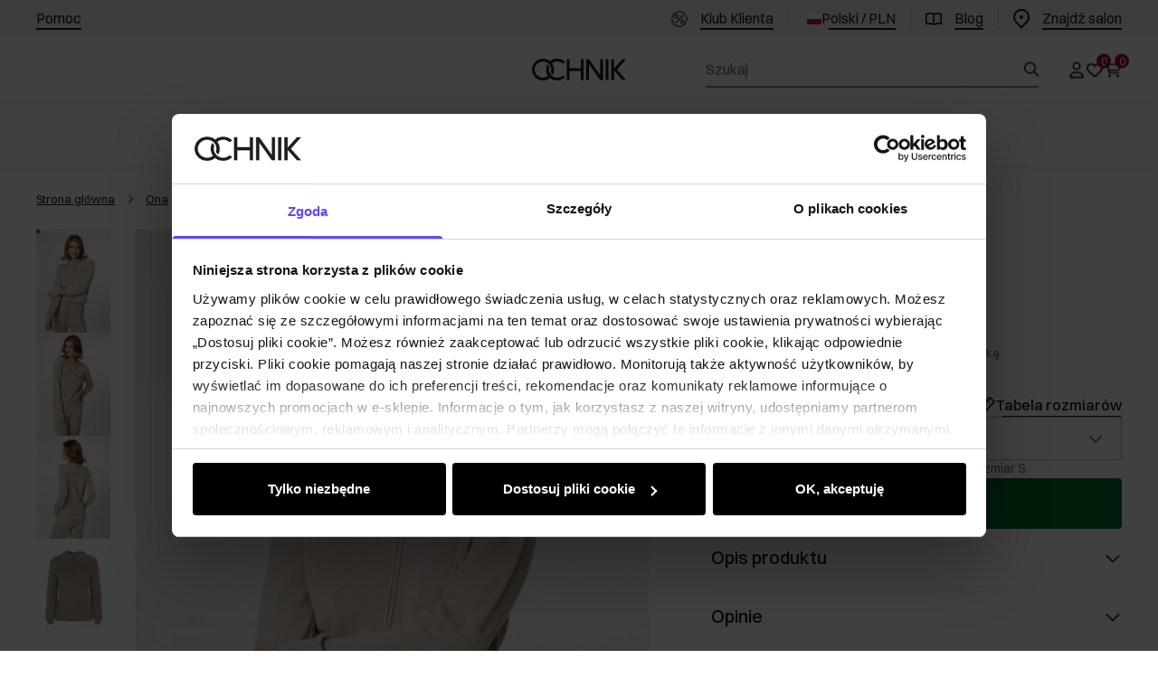

--- FILE ---
content_type: text/html
request_url: https://ochnik.com/bluza-damska-bez-kaptura-blzdt-0065-81z21
body_size: 42363
content:
<!DOCTYPE html><!-- render components without fragment, because may be slots are not working correctly --><html lang="pl"> <head><meta charset="UTF-8"><title>Bluza damska BLZDT-0065-81(Z21) | OCHNIK</title><link rel="canonical" href="https://ochnik.com/bluza-damska-bez-kaptura-blzdt-0065-81z21"><meta name="description" content="Bluza damska w klasycznym stylu, idealna do casualowych stylizacji. Dodaj komfortu i stylu swojej garderobie. Zamów teraz!"><meta name="robots" content="index, follow"><meta property="og:title" content="Bluza damska bez kaptura BLZDT-0065-81(Z21)"><meta property="og:type" content="product"><meta property="og:image" content="https://ochnik.com/picture/smart/filters:quality(75):fill(white)/e1bdcbea7653012828afc3533d18cc3c"><meta property="og:url" content="https://ochnik.com/bluza-damska-bez-kaptura-blzdt-0065-81z21"><meta property="og:image:url" content="https://ochnik.com/picture/smart/filters:quality(75):fill(white)/e1bdcbea7653012828afc3533d18cc3c"><meta property="og:image:alt" content="Bluza damska bez kaptura BLZDT-0065-81(Z21)"><meta property="product:retailer_item_id" content="18152"><meta property="product:availability" content="out of stock"><meta property="product:condition" content="new"><meta property="product:brand" content="OCHNIK"><meta property="product:price:amount" content="99.90"><meta property="product:price:currency" content="PLN"><link rel="alternate" hreflang="sk" href="https://ochnik.sk/bluza-damska-bez-kaptura-blzdt-0065-81z21"><link rel="alternate" hreflang="uk" href="https://ochnik.ua/bluza-damska-bez-kaptura-blzdt-0065-81z21"><link rel="alternate" hreflang="pl" href="https://ochnik.com/bluza-damska-bez-kaptura-blzdt-0065-81z21"><link rel="alternate" hreflang="en" href="https://ochnik.uk/womens-hoodless-sweatshirt-blzdt-0065-81z21"><script type="application/ld+json" >{"@context":"https://schema.org","@graph":[{"@type":"Product","name":"Bluza damska bez kaptura BLZDT-0065-81(Z21)","description":"\n\n\nCasualowa bluza damska w beżowym kolorze. Wykonana z połączenia miłych w dotyku dzianin. To doskonała alternatywa dla klasycznych bluzek&amp;nbsp; jako uzupełnienie codziennych minimalistycznych zestawień.\n\n\n\tkolor beżowy\n\tmodel z golfem\n\trękaw długi, prosty\n\tdzianinowy ściągacz w mankietach oraz dolnym rancie\n\tdługość zakrywająca biodra\n\tmodel tworzy zestaw ze spodniami SPODT-0057-81\n\n\n\nSkład: 50% poliester, 20% akryl, 20% nylon, 10% wełna","brand":{"@type":"Brand","name":"OCHNIK"},"image":"https://ochnik.com/picture/smart/filters:quality(75):fill(white)/e1bdcbea7653012828afc3533d18cc3c","offers":[{"@type":"Offer","price":99.9,"priceCurrency":"PLN","availability":"OutOfStock","name":"XS"},{"@type":"Offer","price":99.9,"priceCurrency":"PLN","availability":"OutOfStock","name":"S"},{"@type":"Offer","price":99.9,"priceCurrency":"PLN","availability":"OutOfStock","name":"M"},{"@type":"Offer","price":99.9,"priceCurrency":"PLN","availability":"OutOfStock","name":"L"},{"@type":"Offer","price":99.9,"priceCurrency":"PLN","availability":"OutOfStock","name":"XL"},{"@type":"Offer","price":99.9,"priceCurrency":"PLN","availability":"OutOfStock","name":"2XL"}]},{"@type":"BreadcrumbList","itemListElement":[{"@type":"ListItem","position":1,"item":{"@id":"https://ochnik.com/ona","name":"Ona"}},{"@type":"ListItem","position":2,"item":{"@id":"https://ochnik.com/ona/odziez","name":"Odzież"}},{"@type":"ListItem","position":3,"item":{"@id":"https://ochnik.com/ona/odziez/bluzy","name":"Bluzy"}},{"@type":"ListItem","position":4,"item":{"@id":"https://ochnik.com/bluza-damska-bez-kaptura-blzdt-0065-81z21","name":"Bluza damska bez kaptura BLZDT-0065-81(Z21)"}}]}]}</script><meta name="keywords" content="OCHNIK, OCHNIK sklep, Bluza damska BLZDT-0065-81(Z21)"><link rel="preconnect" href="https://www.googletagmanager.com"><meta name="viewport" content="minimum-scale=1, initial-scale=1, maximum-scale=1, width=device-width, shrink-to-fit=no, viewport-fit=cover"><link rel="apple-touch-icon" href="/app/128.png" sizes="128x128"><link rel="apple-touch-icon" href="/app/144.png" sizes="144x144"><link rel="apple-touch-icon" href="/app/192.png" sizes="192x192"><link rel="apple-touch-icon" href="/app/384.png" sizes="384x384"><link rel="apple-touch-icon" href="/app/512.png" sizes="512x512"><link rel="apple-touch-icon" href="/app/1024.png" sizes="1024x1024"><link rel="apple-touch-icon" href="/app/128.png" sizes="128x128" type="image/png"><link rel="apple-touch-icon" href="/app/144.png" sizes="144x144" type="image/png"><link rel="apple-touch-icon" href="/app/192.png" sizes="192x192" type="image/png"><link rel="apple-touch-icon" href="/app/384.png" sizes="384x384" type="image/png"><link rel="apple-touch-icon" href="/app/512.png" sizes="512x512" type="image/png"><link rel="apple-touch-icon" href="/app/1024.png" sizes="1024x1024" type="image/png"><link rel="icon" type="image/svg+xml" href="/favicon.svg"><meta name="msapplication-TileColor" content="#FFFFFF"><meta name="theme-color" content="#FFFFFF"><script type="module" src="/js/PWATags.astro_astro_type_script_index_0_lang-BNL4qyeU.js"></script><link rel="manifest" href="/manifest.webmanifest"><link rel="stylesheet" href="/_astro/globals.xPjb5RRk.css">
<link rel="stylesheet" href="/_astro/layout.DG7Fxfoj.css">
<link rel="stylesheet" href="/_astro/_niceUrl_.17a08xcQ.css">
<link rel="stylesheet" href="/_astro/1login-auth.5qQ1WGDC.css">
<link rel="stylesheet" href="/_astro/_niceUrl_.C3mO_o6Z.css">
<link rel="stylesheet" href="/_astro/globals.CNluRx19.css">
<link rel="stylesheet" href="/_astro/_niceUrl_.CUv7PjGl.css">
<link rel="stylesheet" href="/_astro/_niceUrl_.pYeXTKjK.css">
<link rel="stylesheet" href="/_astro/_niceUrl_.DPqOV4ks.css">
<link rel="stylesheet" href="/_astro/_niceUrl_.BVekiETg.css">
<link rel="stylesheet" href="/_astro/_niceUrl_._pYAtGYi.css">
<link rel="stylesheet" href="/_astro/_niceUrl_.D8fEVc8l.css">
<link rel="stylesheet" href="/_astro/_id_.BTUbHAS3.css">
<link rel="stylesheet" href="/_astro/_params_.DcftNmf_.css">
<link rel="stylesheet" href="/_astro/_params_.lxkeEv1T.css">
<link rel="stylesheet" href="/_astro/_params_.OBXbYc1J.css">
<link rel="stylesheet" href="/_astro/_niceUrl_.Czx7c_It.css">
<link rel="stylesheet" href="/_astro/_params_.xpPVPr_e.css">
<link rel="stylesheet" href="/_astro/confirmation.DbXjHlOW.css">
<link rel="stylesheet" href="/_astro/_niceUrl_.BGB7y9V_.css">
<link rel="stylesheet" href="/_astro/forgot-password.CjAZeHNE.css">
<link rel="stylesheet" href="/_astro/login.CopI8_hF.css">
<link rel="stylesheet" href="/_astro/compare.C5bCPzO1.css">
<link rel="stylesheet" href="/_astro/_niceUrl_.BD84ogF3.css">
<link rel="stylesheet" href="/_astro/_niceUrl_.RuuBPMaC.css">
<link rel="stylesheet" href="/_astro/login.DVZU6Dgc.css">
<link rel="stylesheet" href="/_astro/index.Bh5e3noc.css"></head> <body> <script>(function(){const translations = {"common":{"from":"od","to":"do","add":"Dodaj","add-review":"Oceń produkt","add-to-cart":"Dodaj do koszyka","add-to-cart-error":"Wystąpił błąd podczas dodawania do koszyka.","add-to-cart-success":"Produkt dodany do koszyka","back":"Powrót","back-to-login":"Powrót do logowania","cancel":"Anuluj","cart":"Koszyk","collection-point":"Punkt odbioru","continue":"Kontynuuj zakupy","continue-as-guest":"Złóż zamówienie jako gość","continue-as-guest-desc":"Złóż zamówienie szybciej. Utwórz <0>konto w następnym kroku</0>, aby zaoszczędzić czas podczas kolejnych zakupów.","customer-account":"Konto","day":{"short":{"friday":"pt.","monday":"pon.","saturday":"sob.","sunday":"niedz.","thursday":"czw.","tuesday":"wt.","wednesday":"śr."}},"delete":"Usuń","delete-error":"Wystąpił błąd podczas próby usuwania.","delete-success":"Adres został usunięty.","delivery":"Dostawa","delivery-address":"Adres dostawy","description":"Opis produktu","info-about-product":"Informacje o produkcie","discount":"Rabat","dont-have-account":"Nie masz jeszcze konta? <0>Zarejestruj się</0>","edit":"Edytuj","enter-city":"Wybierz miasto","enter-country-state":"Wybierz województwo","error-occurred":"Wystąpił błąd","server-error-occurred":"Wystąpił błąd serwera","error-occurred-during-login":"Wystąpił błąd podczas logowania","error-pattern":"Niepoprawny format","error-required":"Pole wymagane","error-postal-code":"Niepoprawny kod pocztowy","forgot-password":"Nie pamiętasz hasła?","forgot-password-email":"Podaj swój e-mail, jeśli mamy go w systemie, wyślemy Ci link do zmiany hasła.","forgot-password-email-or-phone":"Podaj e-mail lub numer telefonu użyty podczas zakładania konta. Jeśli mamy go w systemie, wyślemy Ci link do zmiany hasła.","invalid-login":"Niepoprawny adres e-mail lub numer telefonu","go-to-place-order":"Przejdź do składania zamówienia","item-count":{"few":"{{count}} produkty","many":"{{count}} produktów","one":"{{count}} produkt","other":"{{count}} produktów"},"login":"Zaloguj się","main-page":"Strona główna","more":"więcej","month":{"few":"{{count}} miesiące","many":"{{count}} miesięcy","one":"{{count}} miesiąc","other":"{{count}} miesięcy"},"name":"Nazwa","newsletter":"Newsletter","your-email":"Twój adres email","newsletter-enter-email":"Podaj swój adres email","newsletter-signin":"Zapisz się","first-page":"Pierwsza strona","next-page":"Następna","no-search-results":"Brak wyników wyszukiwania","opinions":"Opinie","order":"Zamówienie","order-number":"Numer zamówienia","order-price":"Wartość zamówienia","order-status":"Status","order-summary":"Podsumowanie zamówienia","outpost-shops":"Sklepy stacjonarne","outpost-shop":"Sklep stacjonarny","page":"Strona","page-from":"z","pagination-info":"Wyświetlane od {{from}} do {{to}} z {{of}} elementów.","pagination-infinite-info":"Wyświetlane {{to}} z {{of}} elementów.","password-change":"Zmiana hasła","password-changed":"Twoje hasło zostało zmienione.","password-email-notification":{"line1":"Zajrzyj do folderu ze spamem.","line2":"Sprawdź, czy podany adres jest poprawny.","line3":"Odczekaj 15 minut i spróbuj ponownie.","paragraph":"Nie dotarł do Ciebie e-mail?","title":"Wysłaliśmy do Ciebie e-mail na adres <0>{{email}}</0>"},"password-phone-notification":{"title":"Wysłaliśmy do Ciebie SMS na numer <0>{{phone}}</0>","paragraph":"Nie dotarł do Ciebie SMS?","line1":"Jeśli w ciągu kilku minut SMS nie zostanie dostarczony kliknij poniżej, aby wygenerować nowy kod potwierdzający"},"passwords-not-match":"Podane hasła nie są identyczne","previous-page":"Poprzednia","last-page":"Ostatnia strona","product":"Produkt","product-availability-nofound":"Nie znaleziono sklepów spełniających wybrane kryteria.","product-availability-beginning-info":"Proszę wpisać miasto lub wybrać rozmiar","product-cart-success-long":"Produkt \"{{product}}\" został dodany do koszyka.","product-name":"Nazwa produktu","product-outposts":"Sprawdź dostępność w placówkach","product-price":"Cena","product-price-type":"Cena {{priceType}}","product-quantity":"Ilość","product-select-variant":"Wybierz rozmiar","product-sum":"Suma","product-variant":"Wariant","products":"Produkty","products-count":"Produkty ({{count}})","rate-it":"Oceń","rated":"Oceniony","remove-from-favorites":"Usuń z ulubionych","repository-add-fail":"Wystąpił błąd podczas dodawania do ulubionych.","repository-added":"Produkt dodany do ulubionych.","repository-added-long":"Produkt \"{{name}}\" został dodany do ulubionych produktów.","repository-remove-fail":"Wystąpił błąd podczas usuwania z ulubionych.","repository-removed":"Produkt usunięty z ulubionych.","repository-removed-long":"Produkt \"{{name}}\" został usunięty z ulubionych produktów.","required":"* pola obowiązkowe","required-field":"*","review-content":"Napisz opinię","review-content-optional":"Treść opinii (opcjonalne)","date-added":"Data dodania:","no-reviews":"Brak opinii","no-reviews-desc":"Jeszcze nikt nie ocenił tego produktu. <br></br>Bądź pierwszą osobą, która podzieli się opinią o tym produkcie!","reviews-allowed":"Twoja opinia ma znaczenie!","reviews-allowed-desc":"Pomóż innym w podjęciu decyzji i podziel się swoimi doświadczeniami z tym produktem.","review-score":"Ocena {{name}}","review-created":"Recenzja utworzona","reviews":"Oceny i opinie","save":"Zapisz","save-changes":"Zapisz zmiany","search":{"orders":"Nr zamówienia","products":"Szukaj produktów...","search":"Szukaj","results":"Wyniki dla","open":"Otwórz wyszukiwanie"},"gallery":{"pagination":"Nawigacja galerii","go-to-slide":"Przejdź do slajdu {{number}}","current-slide":"Slajd {{current}} z {{total}}"},"see-all":"Zobacz wszystkie","selected-filters":"Wybrane filtry","show":"Pokaż","show-2":"Zobacz","show-all":"Zobacz wszystko","show-less":"Pokaż mniej","show-more-2":"Pokaż więcej","show-more":"Zobacz więcej","show-selected":"Pokaż wybrane","sizetable":"Tabela rozmiarów","subcategories":"Podkategorie","suggestions":"Sugestie","telephone":"Numer telefonu","to-cart":"Do koszyka","accept":"Akceptuj","load-more":"Załaduj {{limit}} więcej","header404":"Niestety, strona o podanym adresie nie została odnaleziona.","content404":"W razie wątpliwości skontaktuj się z nami.","header403":"Nie masz uprawnień do oglądania tej strony","content403":"W razie wątpliwości skontaktuj się z nami.","error-back":"Wróć na stronę główną","back-to-help-center":"Wróć do centrum pomocy","rate-product":"Oceń produkt","review-title":"Tytuł opinii (opcjonalne)","promotion":"Promocja","select-file":"Wybierz plik","product-id":"ID produktu","product-url":"URL produktu","cart-without-name":"Koszyk bez nazwy","cart-name":"Nazwa koszyka","cart-items":"Produkty","cart-total":"Wartość","your-account":"Twoje konto","repository":"Ulubione","search-placeholder":"Wpisz nazwę lub kod poszukiwanego produktu","selected-language":"Język","footer-merce":"e-commerce platform by","favorite":"Ulubione","home":"Home","download":"Pobierz","producer":"Producent","sortby":"Kolejność","date-range":"Zakres dat","item-count-long":"Liczba produktów: {{count}}","back-to":"Wróć do - {{categoryName}}","filters-and-sorting":"Filtry i sortowanie","add-to-favorites":"Dodaj do ulubionych","in-days":"{{value}} dni","in-hours":"{{value}}h","delivery-in":"Wysyłka w","vat":"VAT","ean":"EAN","unit":"Jednostka","warehouse-symbol":"Symbol magazynowy","custom-code":"Kod własny","ask-about-product":"Zapytaj o produkt","warehouse":"Magazyn","less":"Mniej","quantity":"Ilość","filename":"Nazwa pliku","options-not-found":"Nie znaleziono opcji","check":"Sprawdź","choose-size-error":"Proszę wybrać rozmiar","notify-info":"Wpisz swój adres e-mail. Kiedy produkt wariant będzie ponownie dostępny, zostanie do Ciebie wysłana wiadomość.","notify-success":"Twój adres e-mail został pomyślnie zapisany.","available":"Dostępny","unavailable":"Niedostępny","variants":"Warianty","selected-outpost":"Wybrany magazyn","edit-my-carts":"Edytuj moje koszyki","validation-required":"Pole jest wymagane","validation-email":"Niepoprawny adres email","validation-telephone":"Niepoprawny numer telefonu","validation-min-length":{"few":"Pole musi zawierać co najmniej {{count}} znaki","many":"Pole musi zawierać co najmniej {{count}} znaków","one":"Pole musi zawierać co najmniej {{count}} znak","other":"Pole musi zawierać co najmniej {{count}} znaków"},"validation-max-length":{"few":"Pole może zawierać maksymalnie {{count}} znaki","many":"Pole może zawierać maksymalnie {{count}} znaków","one":"Pole może zawierać maksymalnie {{count}} znak","other":"Pole może zawierać maksymalnie {{count}} znaków"},"validation-min":"Wartość nie może być mniejsza niż {{min}}","validation-max":"Wartość nie może być większa niż {{max}}","validation-regex":"Użyto niedozwolonego znaku","validation-accept-rules":"Musisz zaakceptować regulamin","cheapest-price-info":"Najniższa cena z 30 dni przed obniżką:","cheapest-price-label":"najniższa cena z 30 dni przed obniżką","regular-price-label":"cena regularna","promotion-price-label":"cena promocyjna","actual-price-label":"cena aktualna","price-with-code-label":"Cena z kodem","coupon-code-copied":"Skopiowano: {{code}}","show-all-products":"Zobacz wszystkie produkty","opening-hours":"Godziny otwarcia","map-directions":"Wskazówki dojazdu","days":{"one":"dzień","few":"dni","many":"dni","other":"dni"},"hours":{"one":"godzina","few":"godziny","many":"godzin","other":"godzin","short":"godz."},"minutes":{"one":"minuta","few":"minuty","many":"minut","other":"minut","short":"min."},"seconds":{"one":"sekunda","few":"sekundy","many":"sekund","other":"sekund","short":"sek."},"price-history":"Najniższa cena w ostatnich 30 dniach","choose-size":"Wybierz rozmiar","product-notify":"Powiadom o dostępności","complete-stylization":"Uzupełnij stylizację","submit":"Wyślij","email":"Adres e-mail","email-or-phone":"Adres e-mail lub numer telefonu","read-on":"Czytaj dalej","news":"Aktualności","total-price":"Łączna cena","total-worth":"Łączna wartość","confirm-register":"Potwierdzenie rejestracji","confirm-register-failed":"Potwierdzenie rejestracji nie powiodło się","go-to-checkout":"Przejdź do kasy","activated-loyalty-card":"Aktywowano kartę lojalnościową","activate-loyalty-card":"Aktywacja karty lojalnościowej","index":"Indeks","update-app-title":"Dostępna aktualizacja!","update-app-message":"Nowa wersja aplikacji {{appName}} jest dostępna! Czy chcesz pobrać ją teraz?","update-app-confirm":"Aktualizuj","update-app-cancel":"Nie teraz","offline-mode":"Tryb offline","offline-mode-message":"Twoje urządzenie nie ma połączenia z internetem potrzebnego do korzystania z serwisu.","try-again":"Spróbuj ponownie","open-settings":"Otwórz ustawienia","compare-product":"Porównaj produkt","compare-products":"Porównaj produkty","add-to-compare":"Dodaj do porównania","remove-from-compare":"Usuń z porównania","compare":"Porównywarka produktów","categories":"Kategorie","show-differences":"Pokaż różnice","compare-add-fail":"Osiągnięto maksymalną ilość produktów w porównywarce","no-products-to-compare":"Brak produktów do porównania","vide":"Porównaj","documents-for-download":"Dokumenty do pobrania","outpost-error":{"permission-danied":"Użytkownik zabronił dostępu do lokalizacji.","position-unvailable":"Informacje o lokalizacji są niedostępne.","timeout":"Przekroczono limit czasu przy próbie uzyskania lokalizacji.","default":"Wystąpił nieznany błąd podczas uzyskiwania lokalizacji."},"find-nearest":"Znajdź najbliższą placówkę","find-outpost":"Znajdź placówkę","not-support-geolocation":"Twoja przeglądarka nie obsługuje geolokalizacji.","show-all-outposts":"Pokaż wszystkie","prefix-phone":"tel.:","prefix-email":"mail:","auth-services":{"facebookApi":"Facebook","googleApi":"Google","wpOneLogin":"WP 1Login","twitter":"Twitter","instagram":"Instagram","appleApi":"Apple"},"social-login":"Lub zaloguj się przez","social-login-error":"Logowanie zakończone niepowodzeniem","social-login-redirect-info":"Proszę czekać. Za chwilę nastąpi przekierowanie...","login-action":"Logowanie","cart-reminder":"Nie zwlekaj z zakupem, dodanie artykułów do koszyka nie oznacza ich rezerwacji.","cart-reminder-finalization-options":"Brak metod transportu oraz dostawy.","cart-reminder-finalization-options-alternative":"Brak możliwości realizacji zamówienia w wybranym kraju dostawy.","welcome-user":"Witaj <0>{{name}}</0>","my-data":"Moje dane","change-password":"Zmień hasło","terms-and-conditions":"Zgody marketingowe","billing-data":"Dane do faktury VAT","my-addresses":"Adresy","change-outpost":"Zmień magazyn","my-orders":"Zamówienia","my-returns":"Zwroty","my-complaints":"Reklamacje","import-products-to-cart":"Import produktów do koszyka","import-products":"Import produktów","carts-in-cash":"Koszyki","trade-credit":"Kredyt kupiecki","trade-documents":"Dokumenty handlowe","trade_document":"Dokument handlowy","loyalty-program":"Program lojalnościowy","employees":"Pracownicy","panel":"Panel","logout":"Wyloguj się","your-manager":"Twój opiekun","contact-with-manager":"Skontaktuj się ze swoim opiekunem","contact-with-manager-info":"Nie masz pewności lub potrzebujesz profesjonalnej rady ? Skontaktuj sie ze swoim opiekunem","to-cash":"Do kasy","go-to-cash":"Przejdź do kasy","points":"Punkty","selected-cart":"Wybrany koszyk","manage-carts":"Zarządzaj koszykami","cart-total-price":"Łącznie","popular-phrases":"Popularne hasła","shipment-estimation-today":"Kup do {{hour}} - wysyłka dzisiaj","shipment-estimation-other":"Najszybsza wysyłka: {{day}}","selected-products":"Wybrane produkty: ","total-value":{"nett":"Wartość netto: ","gross":"Wartość brutto: "},"add-selected":"Dodaj zaznaczone","products-added-to-cart":"Produkty zostały dodane do koszyka","order-id":"ID zamówienia","date":"Data","amount":{"nett":"Kwota netto","gross":"Kwota brutto"},"status":"Status","tracking":"Tracking","address":"Adres","actions":"Akcje","retry":"Ponów","last-orders":"Ostatnie zamówienia","missing-orders":"Brak zamówień","missing-last-orders":"Brak ostatnich zamówień","menu":"Menu","in-warehouse":"W magazynie","or":"lub","update-customized-name-error":"Nie udało się zaktualizować kodu własnego","product-code":"Kod produktu","base-technical-data":"Podstawowe dane techniczne","product-customized-names":"Własne kody produktów","own-product-name":"Nazwa własna produktu","upload-file-with-codes":"Wgraj plik z kodami","assigned-discounts":"Przypisane promocje","no-assigned-discounts":"Brak przypisanych promocji","individual-disount":"Indywidualny rabat","settings":"Ustawienia","select-currency":"Wybierz walutę","select-language":"Wybierz język","select-country":"Wybierz kraj","anonymize-account-message":"Udało się usunąć konto","anonymize-account-message-error":"Nie udało się usunąć konta","anonymize-account":"Usunięcie konta","confirmation-title":"Potwierdzanie operacji","confirmation-success-message":"Operacja przebiegła pomyślnie","confirmation-error-message":"Operacja zakończona niepowodzeniem","delete-customer-requires-confirmation":"Wymagane potwierdzenie. Wysłano wiadomość e-mail z dalszymi instrukcjami.","start":"Start","clear":"Wyczyść","recently-searched":"Ostatnio wyszukiwane","hints":"Podpowiedzi","options":"Opcje","last-order":"Ostatnie zamówienie","no-last-order-found":"Nie znaleziono ostatniego zamówienia","edit-my-data":"Edytuj moje dane","last-viewed":"Ostatnio oglądane","remove-product-availabilty-notification":"Powiadomienia o dostępności produktów","remove-product-availabilty-notification-success":"Prawidłowo usunięto powiadomienie o dostępności produktu","remove-product-availabilty-notification-error":"Wystąpił błąd. Nie udało się zapisać zmian.","assigned-documents":"Przypisane dokumenty","no-documents-assigned":"Brak przypisanych dokumentów","freebies-to-choose":"Gratisy do wyboru:","freebies-terms":"Regulamin kampanii","offers":"Oferty","nett":"netto","gross":"brutto","catalog-price":"Cena katalogowa:","review-information":"Powiadomienie","review-information-content":"W naszej witrynie opinie mogą dodawać tylko osoby, które zakupiły produkt. <0>Dodaj opinię</0>","review-information-content-logged-in":"Opinie mogą dodawać tylko zalogowani użytkownicy.<br></br> <0>Zaloguj się</0>, aby podzielić się swoją opinią, lub <1>załóż konto</1> w kilka chwil.","vouchers-list":"Karty podarunkowe","other-vouchers":"Inne karty podarunkowe","voucher-balance":"Twoje saldo","voucher-balance-error":"Wystąpił błąd podczas pobierania salda","voucher-code":"Kod karty podarunkowej","voucher-code-added-successfully":"Pomyślnie zrealizowano kod","realize":"Zrealizuj","product-notifications":"Powiadomienia o dostępności","no-product-notifications":"Nie masz żadnych powiadomień o produktach","product-notification-removed-successfully":"Powiadomienie zostało usunięte","remove":"Usuń","generate-technical-data-sheet":"Pobierz kartę TDS","generate-technical-data-sheet-page":"Twoja karta TDS powinna zostać pobrana automatycznie. <br/> Jeśli pobieranie nie rozpoczęło się:","generate-technical-data-sheet-copied":"Adres karty TDS skopiowany do schowka","generate-technical-data-sheet-copied-error":"Wystąpił błąd podczas kopiowania adresu karty TDS","weight":"Waga","weightUnit":"kg","contact-list-heading":"Napisz do nas","contact-list-description":"Skontaktuj się z naszym zespołem specjalistów, którzy z przyjemnością odpowiedzą na wszystkie Twoje pytania i pomogą znaleźć najlepsze rozwiązania. Jesteśmy tutaj, aby Ci pomóc – napisz lub zadzwoń do nas już dziś!","contact-list-all":"Wszystkie","invalid-number":"Nieprawidłowy numer","invalid-country-code":"Nieprawidłowy kod kraju","too-short":"Numer jest za krótki","too-long":"Numer jest za długi","track-shipment":"Śledź przesyłkę","notify":"Powiadom","no-products-found":"Nie znaleziono produktów","subgroup-discounts":"Progi rabatowe","from-you":"od Ciebie","current-location":"Aktualna lokalizacja","your-discount":"Twój rabat","rga-action-return":"Zwróć produkty","rga-action-complaint":"Zgłoś reklamację","price-with-discount":"Cena z rabatem","code":"Kod","payment-errors":{"update-shipping":"Wystąpił błąd podczas zmiany sposobu wysyłki","update-coupon":"Wystąpił błąd podczas dodawania kodu rabatowego","coupon-limit-exceeded":"Możesz skorzystać maksymalnie z jednego kodu rabatowego","order-processing":"Wystąpił błąd podczas procesowania zamówienia","checkout":"Wystąpił błąd podczas procesowania koszyka"},"percentage-discount":"Rabat procentowy","cash-discount":"Rabat kwotowy","turnover-from":"Od obrotu","turnover-to":"Do obrotu","your-turnover":"Twój obrót","turnover-error":"Wystąpił błąd podczas pobierania progów rabatowych","turnover":"Obrót","your-current-discount":"Twój obecny rabat","your-turnover-time":"Twój obrót w ostatnich 180 dniach","turnover-notification":"Dokonaj zakupu na kwotę <span>{{price}}</span> w ciągu <span>{{days}} dni</span>, aby nie utracić obecnego rabatu! Brak zamówienia w tym terminie spowoduje zmniejszenie rabatu.","choose-variant":"Wybierz wariant","price-per-unit":"Cena za {{amount}}{{unit}}","come-back":"Wróć","display":"Wyświetl","email-or-phone-number":"E-mail lub numer telefonu","account-was-confirmed":"Konto zostało potwierdzone","account-confirmed-error":"Nie udało się potwierdzić konta","loyalty-card":"Klub Klienta Ochnik","empty-price-title":"Zaloguj się, aby zobaczyć ceny","empty-price-title-logged-in":"Skontaktuj się by kupić ten produkt","empty-price-description":"Aby poznać cenę produktu i dokonać zakupu, zaloguj się na swoje konto.","empty-price-description-logged-in":"Ten produkt jest dostępny tylko na zamówienie, skontaktuj się z nami jeśli chcesz go kupić.","nett-price":"Cena netto","gross-price":"Cena brutto","shortcut-availability":"Dost.","shortcut-size":"Roz.","additional-options":"Opcje do zamówienia","approve":"Zaakceptuj","disapprove":"Odrzuć","order-approved":"Zamówienie zostało zaakceptowane","order-disapproved":"Zamówienie zostało odrzucone","go-to-login-page":"Przejdź do strony logowania","content":"Treść","show-price":"Wyświetl cenę","confirm-register-success":"Konto zostało pomyślnie zarejestrowane","go-to-panel-page":"Przejdź do panelu","customer-redirect-info":"Proszę czekać. Za chwilę nastąpi przekierowanie...","if-no-redirection-occurred":"Jeśli nie nastąpiło przekierowanie","click-here":"kliknij tutaj","confirm-register-failed-result":"Kod potwierdzający nie istnieje, ponów potwierdzenie w formularzu logowania","your-signature":"Twój podpis","signature-info":"Twoja recenzja będzie widoczna dla wszystkich, dlatego zdecyduj jak chcesz się podpisać.","confirmation-code":"Kod potwierdzający","submit-reset-password":"Zresetuj hasło","date-of-birth-invalid":"Nieprawidłowa data urodzenia","loyalty-card-activation-error":"Kod potwierdzający został wykorzystany bądź wygasł lub nie istnieje","skip-to-main-content":"Przejdź do głównej treści","main-navigation":"Nawigacja główna","submenu-navigation":"Nawigacja podmenu {{category}}","footer-navigation":"Nawigacja stopki","checkout-progress":"Etapy zamówienia","copy-coupon-code":"Skopiuj kod kuponu","show-password":"Pokaż hasło","hide-password":"Ukryj hasło","close":"Zamknij","availability":"Dostępność","close-modal":"Zamknij okno dialogowe","view-product-details":"Zobacz szczegóły produktu","add-to-comparison":"Dodaj do porównania","remove-from-comparison":"Usuń {{product}} z porównania","stars":"gwiazdki","stars-rating":"{{value}} z {{max}} gwiazdek","previous":"Poprzedni","next":"Następny","info":"Informacja","leave-page-message":"Masz zaznaczone produkty. Czy na pewno chcesz opuścić stronę?","producers":"Producenci","join-the-club":"Dołącz do Klubu Klienta i skorzystaj z wyjątkowych rabatów i przywilejów!","join-the-club-button":"Dołącz do Klubu","loyalty-card-offline-header":"Nie odnaleźliśmy karty lojalnościowej","loyalty-card-offline-text":"Przejdź w tryb online i dołącz do Klubu.","loyalty-card-verification":"Weryfikujemy przynależność do Klubu Klienta OCHNIK"},"contact":{"contact":"Kontakt","subject":"Temat","message-body":"Treść wiadomości","submit":"Wyślij","error-telephone":"Numer telefonu powinien zawierać 9 cyfr","fullName":"Imię i nazwisko"},"product":{"listType":"Widok","list-type-default":"Widok domyślny","list-type-medium":"Widok średni","list-type-large":"Widok duży","list-type-wide":"Widok szeroki","filters":"Filtrowanie","filters2":"Filtry","active-filters":"Aktywne filtry","free-delivery-from":"Darmowa dostawa od","delivery-from":"Dostawa od","choose-variant":"Wybierz wariant","all-products":"Wszystkie produkty","sortby2":"Sortowanie","yes":"Tak","no":"Nie","clear-filters":"Wyczyść filtry","clear":"Wyczyść","select-filters":"Zastosuj filtry","confirm":"Zatwierdź","composition":"Skład","deliveryCosts":"Koszty dostawy","paymentMethods":"Formy płatności","all-filters":"Wszystkie filtry","selected":"Wybrano","apply":"Zastosuj","technical-data":"Dane techniczne","download-files":"Pliki do pobrania","product-notavailable":"Niedostępny","current-select":"Obecnie wybrany","set-as-selected":"Ustaw jako mój magazyn","warehouses-availability":"Dostępność w magazynach","availability":"Dostępność","product-available":"Dostępne","check-in-warehouses":"Sprawdź dostępność w magazynach","choose-set-element":"Dobierz {{sequence}} element zestawu","choose-set-variant":"Wybierz rozmiar {{sequence}} elementu zestawu","sequence-1-order":"pierwszy","sequence-1-other":"pierwszego","sequence-2-order":"drugi","sequence-2-other":"drugiego","sequence-3-order":"trzeci","sequence-3-other":"trzeciego","sequence-4-order":"czwarty","sequence-4-other":"czwartego","sequence-5-order":"piąty","sequence-5-other":"piątego","shipping":{"one":"Wysyłka do {{info}} dnia roboczego.","few":"Wysyłka do {{info}} dni roboczych.","many":"Wysyłka do {{info}} dni roboczych.","other":"Wysyłka do {{info}} dni roboczych."},"notify-about-availability":"Powiadom o dostępności","notify-about-availability-success":"Zapisano pomyślnie. Otrzymasz powiadomienie, gdy produkt będzie dostępny.","product-unavailable":"Produkt niedostępny","notify-about-availability-by-mail":{"one":"Powiadom mnie o dostępności mailem.","few":"Powiadom mnie o dostępności rozmiaru mailem.","other":"Powiadom mnie o dostępności rozmiaru mailem."},"notify-me":"Powiadom mnie","notify-me-for-variant":"Powiadom mnie gdy {{variant}} będzie dostępny","properties":"Właściwości","show-pictures":"Pokaż zdjęcia","specification":"Specyfikacja","immediateShipping":"Natychmiastowa wysyłka","notify-me-statement":"Chcę otrzymać wiadomość e-mail, kiedy mój rozmiar będzie dostępny.","notify-me-size":"Rozmiar: {{size}}","sku":"SKU","ean":"EAN","id":"ID","bundled-items-header":"Produkty wchodzące w skład zestawu","codeUsed":"Aktywowany","useCode":"Aktywuj","freeShipping":{"one":"Darmowa wysyłka do {{info}} dnia roboczego.","few":"Darmowa wysyłka do {{info}} dni roboczych.","many":"Darmowa wysyłka do {{info}} dni roboczych.","other":"Darmowa wysyłka do {{info}} dni roboczych."},"shippingDelivery":{"one":"Wysyłka do {{info}} dnia roboczego.","few":"Wysyłka do {{info}} dni roboczych.","many":"Wysyłka do {{info}} dni roboczych.","other":"Wysyłka do {{info}} dni roboczych."},"add-to-favorites":"Dodaj do ulubionych","remove-from-favorites":"Usuń z ulubionych","select-variant":"Wybierz wariant {{variant}}","zoom-image":"Powiększ obraz {{number}}","gallery":"Galeria","gallery-thumbnails":"Miniatury galerii","show-description":"Pełen opis","hide-description":"Ukryj opis"}};
const SERVER_HOST = undefined;
const INPOST_HOST = undefined;
const REQUEST_TIMEOUT = undefined;
const isMobile = false;
const sitesInfo = {"countries":[{"name":"Wielka Brytania","code":"GB","currencies":[{"symbol":"zł","code":"PLN","name":"Polski złoty"}],"languages":[{"code":"pl","name":"Polski"}],"defaults":{"currency":{"symbol":"zł","code":"PLN","name":"Polski złoty"},"language":{"code":"pl","name":"Polski"}},"locale":{"priceFormat":"%e%p","decimalSeparator":".","thousandSeparator":"","dateFormat":"d.m.Y","timeFormat":"H:i:s","showZeroDecimalParts":true}},{"name":"Austria","code":"AT","currencies":[{"symbol":"zł","code":"PLN","name":"Polski złoty"}],"languages":[{"code":"pl","name":"Polski"}],"defaults":{"currency":{"symbol":"zł","code":"PLN","name":"Polski złoty"},"language":{"code":"pl","name":"Polski"}},"locale":{"priceFormat":"%e%p","decimalSeparator":",","thousandSeparator":"","dateFormat":"d.m.Y","timeFormat":"H:i:s","showZeroDecimalParts":true}},{"name":"Portugalia","code":"PT","currencies":[{"symbol":"zł","code":"PLN","name":"Polski złoty"}],"languages":[{"code":"pl","name":"Polski"}],"defaults":{"currency":{"symbol":"zł","code":"PLN","name":"Polski złoty"},"language":{"code":"pl","name":"Polski"}},"locale":{"priceFormat":"%e%p","decimalSeparator":",","thousandSeparator":"","dateFormat":"d.m.Y","timeFormat":"H:i:s","showZeroDecimalParts":true}},{"name":"Hiszpania","code":"ES","currencies":[{"symbol":"zł","code":"PLN","name":"Polski złoty"}],"languages":[{"code":"pl","name":"Polski"}],"defaults":{"currency":{"symbol":"zł","code":"PLN","name":"Polski złoty"},"language":{"code":"pl","name":"Polski"}},"locale":{"priceFormat":"%e%p","decimalSeparator":",","thousandSeparator":"","dateFormat":"d.m.Y","timeFormat":"H:i:s","showZeroDecimalParts":true}},{"name":"Szwecja","code":"SE","currencies":[{"symbol":"zł","code":"PLN","name":"Polski złoty"}],"languages":[{"code":"pl","name":"Polski"}],"defaults":{"currency":{"symbol":"zł","code":"PLN","name":"Polski złoty"},"language":{"code":"pl","name":"Polski"}},"locale":{"priceFormat":"%e%p","decimalSeparator":",","thousandSeparator":"","dateFormat":"d.m.Y","timeFormat":"H:i:s","showZeroDecimalParts":true}},{"name":"Luksemburg","code":"LU","currencies":[{"symbol":"zł","code":"PLN","name":"Polski złoty"}],"languages":[{"code":"pl","name":"Polski"}],"defaults":{"currency":{"symbol":"zł","code":"PLN","name":"Polski złoty"},"language":{"code":"pl","name":"Polski"}},"locale":{"priceFormat":"%e%p","decimalSeparator":",","thousandSeparator":"","dateFormat":"d.m.Y","timeFormat":"H:i:s","showZeroDecimalParts":true}},{"name":"Łotwa","code":"LV","currencies":[{"symbol":"zł","code":"PLN","name":"Polski złoty"}],"languages":[{"code":"pl","name":"Polski"}],"defaults":{"currency":{"symbol":"zł","code":"PLN","name":"Polski złoty"},"language":{"code":"pl","name":"Polski"}},"locale":{"priceFormat":"%e%p","decimalSeparator":",","thousandSeparator":"","dateFormat":"d.m.Y","timeFormat":"H:i:s","showZeroDecimalParts":true}},{"name":"Bułgaria","code":"BG","currencies":[{"symbol":"zł","code":"PLN","name":"Polski złoty"}],"languages":[{"code":"pl","name":"Polski"}],"defaults":{"currency":{"symbol":"zł","code":"PLN","name":"Polski złoty"},"language":{"code":"pl","name":"Polski"}},"locale":{"priceFormat":"%e%p","decimalSeparator":",","thousandSeparator":"","dateFormat":"d.m.Y","timeFormat":"H:i:s","showZeroDecimalParts":true}},{"name":"Włochy","code":"IT","currencies":[{"symbol":"zł","code":"PLN","name":"Polski złoty"}],"languages":[{"code":"pl","name":"Polski"}],"defaults":{"currency":{"symbol":"zł","code":"PLN","name":"Polski złoty"},"language":{"code":"pl","name":"Polski"}},"locale":{"priceFormat":"%e%p","decimalSeparator":",","thousandSeparator":"","dateFormat":"d.m.Y","timeFormat":"H:i:s","showZeroDecimalParts":true}},{"name":"Polska","code":"PL","currencies":[{"symbol":"zł","code":"PLN","name":"Polski złoty"}],"languages":[{"code":"pl","name":"Polski"}],"defaults":{"currency":{"symbol":"zł","code":"PLN","name":"Polski złoty"},"language":{"code":"pl","name":"Polski"}},"locale":{"priceFormat":"%p %e","decimalSeparator":",","thousandSeparator":"","dateFormat":"d.m.Y","timeFormat":"H:i:s","showZeroDecimalParts":true}},{"name":"Finlandia","code":"FI","currencies":[{"symbol":"zł","code":"PLN","name":"Polski złoty"}],"languages":[{"code":"pl","name":"Polski"}],"defaults":{"currency":{"symbol":"zł","code":"PLN","name":"Polski złoty"},"language":{"code":"pl","name":"Polski"}},"locale":{"priceFormat":"%e%p","decimalSeparator":",","thousandSeparator":"","dateFormat":"d.m.Y","timeFormat":"H:i:s","showZeroDecimalParts":true}},{"name":"Belgia","code":"BE","currencies":[{"symbol":"zł","code":"PLN","name":"Polski złoty"}],"languages":[{"code":"pl","name":"Polski"}],"defaults":{"currency":{"symbol":"zł","code":"PLN","name":"Polski złoty"},"language":{"code":"pl","name":"Polski"}},"locale":{"priceFormat":"%e%p","decimalSeparator":",","thousandSeparator":"","dateFormat":"d.m.Y","timeFormat":"H:i:s","showZeroDecimalParts":true}},{"name":"Dania","code":"DK","currencies":[{"symbol":"zł","code":"PLN","name":"Polski złoty"}],"languages":[{"code":"pl","name":"Polski"}],"defaults":{"currency":{"symbol":"zł","code":"PLN","name":"Polski złoty"},"language":{"code":"pl","name":"Polski"}},"locale":{"priceFormat":"%e%p","decimalSeparator":",","thousandSeparator":"","dateFormat":"d.m.Y","timeFormat":"H:i:s","showZeroDecimalParts":true}},{"name":"Holandia","code":"NL","currencies":[{"symbol":"zł","code":"PLN","name":"Polski złoty"}],"languages":[{"code":"pl","name":"Polski"}],"defaults":{"currency":{"symbol":"zł","code":"PLN","name":"Polski złoty"},"language":{"code":"pl","name":"Polski"}},"locale":{"priceFormat":"%e%p","decimalSeparator":",","thousandSeparator":"","dateFormat":"d.m.Y","timeFormat":"H:i:s","showZeroDecimalParts":true}},{"name":"Estonia","code":"EE","currencies":[{"symbol":"zł","code":"PLN","name":"Polski złoty"}],"languages":[{"code":"pl","name":"Polski"}],"defaults":{"currency":{"symbol":"zł","code":"PLN","name":"Polski złoty"},"language":{"code":"pl","name":"Polski"}},"locale":{"priceFormat":"%e%p","decimalSeparator":",","thousandSeparator":"","dateFormat":"d.m.Y","timeFormat":"H:i:s","showZeroDecimalParts":true}},{"name":"Czechy","code":"CZ","currencies":[{"symbol":"zł","code":"PLN","name":"Polski złoty"}],"languages":[{"code":"pl","name":"Polski"}],"defaults":{"currency":{"symbol":"zł","code":"PLN","name":"Polski złoty"},"language":{"code":"pl","name":"Polski"}},"locale":{"priceFormat":"%e%p","decimalSeparator":",","thousandSeparator":"","dateFormat":"d.m.Y","timeFormat":"H:i:s","showZeroDecimalParts":true}},{"name":"Rumunia","code":"RO","currencies":[{"symbol":"zł","code":"PLN","name":"Polski złoty"}],"languages":[{"code":"pl","name":"Polski"}],"defaults":{"currency":{"symbol":"zł","code":"PLN","name":"Polski złoty"},"language":{"code":"pl","name":"Polski"}},"locale":{"priceFormat":"%e%p","decimalSeparator":",","thousandSeparator":"","dateFormat":"d.m.Y","timeFormat":"H:i:s","showZeroDecimalParts":true}},{"name":"Litwa","code":"LT","currencies":[{"symbol":"zł","code":"PLN","name":"Polski złoty"}],"languages":[{"code":"pl","name":"Polski"}],"defaults":{"currency":{"symbol":"zł","code":"PLN","name":"Polski złoty"},"language":{"code":"pl","name":"Polski"}},"locale":{"priceFormat":"%e%p","decimalSeparator":",","thousandSeparator":"","dateFormat":"d.m.Y","timeFormat":"H:i:s","showZeroDecimalParts":true}},{"name":"Francja","code":"FR","currencies":[{"symbol":"zł","code":"PLN","name":"Polski złoty"}],"languages":[{"code":"pl","name":"Polski"}],"defaults":{"currency":{"symbol":"zł","code":"PLN","name":"Polski złoty"},"language":{"code":"pl","name":"Polski"}},"locale":{"priceFormat":"%e%p","decimalSeparator":",","thousandSeparator":"","dateFormat":"d.m.Y","timeFormat":"H:i:s","showZeroDecimalParts":true}},{"name":"Słowacja","code":"SK","currencies":[{"symbol":"zł","code":"PLN","name":"Polski złoty"}],"languages":[{"code":"pl","name":"Polski"}],"defaults":{"currency":{"symbol":"zł","code":"PLN","name":"Polski złoty"},"language":{"code":"pl","name":"Polski"}},"locale":{"priceFormat":"%e%p","decimalSeparator":",","thousandSeparator":"","dateFormat":"d.m.Y","timeFormat":"H:i:s","showZeroDecimalParts":true}},{"name":"Wegry","code":"HU","currencies":[{"symbol":"zł","code":"PLN","name":"Polski złoty"}],"languages":[{"code":"pl","name":"Polski"}],"defaults":{"currency":{"symbol":"zł","code":"PLN","name":"Polski złoty"},"language":{"code":"pl","name":"Polski"}},"locale":{"priceFormat":"%e%p","decimalSeparator":",","thousandSeparator":"","dateFormat":"d.m.Y","timeFormat":"H:i:s","showZeroDecimalParts":true}},{"name":"Irlandia","code":"IE","currencies":[{"symbol":"zł","code":"PLN","name":"Polski złoty"}],"languages":[{"code":"pl","name":"Polski"}],"defaults":{"currency":{"symbol":"zł","code":"PLN","name":"Polski złoty"},"language":{"code":"pl","name":"Polski"}},"locale":{"priceFormat":"%e%p","decimalSeparator":",","thousandSeparator":"","dateFormat":"d.m.Y","timeFormat":"H:i:s","showZeroDecimalParts":true}},{"name":"Niemcy","code":"DE","currencies":[{"symbol":"zł","code":"PLN","name":"Polski złoty"}],"languages":[{"code":"pl","name":"Polski"}],"defaults":{"currency":{"symbol":"zł","code":"PLN","name":"Polski złoty"},"language":{"code":"pl","name":"Polski"}},"locale":{"priceFormat":"%e%p","decimalSeparator":",","thousandSeparator":"","dateFormat":"d.m.Y","timeFormat":"H:i:s","showZeroDecimalParts":true}},{"name":"Liechtenstein","code":"LI","currencies":[{"symbol":"zł","code":"PLN","name":"Polski złoty"}],"languages":[{"code":"pl","name":"Polski"}],"defaults":{"currency":{"symbol":"zł","code":"PLN","name":"Polski złoty"},"language":{"code":"pl","name":"Polski"}},"locale":{"priceFormat":"%e%p","decimalSeparator":",","thousandSeparator":"","dateFormat":"d.m.Y","timeFormat":"H:i:s","showZeroDecimalParts":true}},{"name":"Ukraina","code":"UA","currencies":[{"symbol":"zł","code":"PLN","name":"Polski złoty"}],"languages":[{"code":"pl","name":"Polski"}],"defaults":{"currency":{"symbol":"zł","code":"PLN","name":"Polski złoty"},"language":{"code":"pl","name":"Polski"}},"locale":{"priceFormat":"%e%p","decimalSeparator":",","thousandSeparator":"","dateFormat":"d.m.Y","timeFormat":"H:i:s","showZeroDecimalParts":true}},{"name":"Słowenia","code":"SI","currencies":[{"symbol":"zł","code":"PLN","name":"Polski złoty"}],"languages":[{"code":"pl","name":"Polski"}],"defaults":{"currency":{"symbol":"zł","code":"PLN","name":"Polski złoty"},"language":{"code":"pl","name":"Polski"}},"locale":{"priceFormat":"%e%p","decimalSeparator":",","thousandSeparator":"","dateFormat":"d.m.Y","timeFormat":"H:i:s","showZeroDecimalParts":true}}],"country":{"name":"Polska","code":"PL","currencies":[{"symbol":"zł","code":"PLN","name":"Polski złoty"}],"languages":[{"code":"pl","name":"Polski"}],"defaults":{"currency":{"symbol":"zł","code":"PLN","name":"Polski złoty"},"language":{"code":"pl","name":"Polski"}},"locale":{"priceFormat":"%p %e","decimalSeparator":",","thousandSeparator":"","dateFormat":"d.m.Y","timeFormat":"H:i:s","showZeroDecimalParts":true}},"currency":{"symbol":"zł","code":"PLN","name":"Polski złoty"},"language":{"code":"pl","name":"Polski"},"shopName":"Sklep internetowy OCHNIK","CDNAddress":"https://ochnik.com/","plugins":{"inpost_pay":{"isActive":true,"merchantClientId":"11a63457-a347-4e79-b18b-e411ff7fdad9"}},"siteSwitcher":[{"domain":"ochnik.uk","countryCode":"GB","displayName":"English"},{"domain":"ochnik.ua","countryCode":"UA","displayName":"Українська"},{"domain":"ochnik.sk","countryCode":"SK","displayName":"Slovenský"}],"watermark":null,"acl":{"crm":{"allow_custom_address_data_in_cart":true,"allow_custom_billing_data_in_cart":true,"allow_coupon_usage_in_cart":true,"allow_voucher_usage_in_cart":false}},"activeOperatorNotificationTypes":{"change_trade_credit_value":true},"salesMango":{"owner":"ochnik.reklama@gmail.com","clientId":"8hzy7237fcrts28f","location":"ochnik_com"},"settings":{"timeShippingAt":"14:00","isActiveClickAndCollect":false,"customerEmployeeActivation":true,"notifyOperatorBeforeSaveRegister":false,"allowRegistrationByPhoneNumber":true,"isProductNotificationEnabled":true,"offerType":"discount","kdrEnabled":false},"agreementScenarioConfig":{"customerRegisterScenario":"customer_register","customerPanelScenario":"customer_register","orderScenario":"customer_register","newsletterScenario":"newsletter"},"defaultLang":"pl","googleRecaptcha":{"isActive":false,"siteKey":null,"actions":null},"timeEstimation":{"date":"2026-01-15 14:00:00"}};
const AI_CHAT_HOST = undefined;
const integrations = {"gtmId":{"pl":"GTM-NK34MQ68","en":"GTM-PLDPZN4J","sk":"GTM-MQW3FPBV","uk":"GTM-PVRCMGP"},"customGtmUrl":"","quarticonId":"","trustMateStars":{"pl":"08895cf4-ccbb-4190-b207-21e92eebc663","uk":"158daf14-d9a5-42dd-b176-d17a2620f496","sk":"4bdeb0c3-da5c-483c-b018-8766e18e6865","en":"06d3eb5d-3b17-46ca-b10c-05246ef42494"},"trustMateReviews":{"pl":"c5453961-0dc3-4cb1-a004-2fe186adc804","uk":"aeb5f69b-ec0b-4e9a-bdd9-91737f84974b","sk":"a92ddc07-266c-4674-90b8-4129ed0d8421","en":"d3112b3d-c048-47ea-bafe-2e0f5c8bdd07"},"trustMateStarsListing":{"pl":"713a99c8-1a66-4f99-9fa0-4bb3b0082444","uk":"1d8c66e8-f711-4d8b-994b-a92b211d0fe7","sk":"6bad4d00-e6d5-4728-8cd2-fc96c71c70b6","en":"06b73d37-e7c4-48df-b922-2027e3480e64"},"hotjarId":"","cookiebotId":"","luigisbox":"","sm":""};

      window.__raccoon__ = {
        translations,
        isMobile,
        sitesInfo,
        SERVER_HOST,
        INPOST_HOST,
        REQUEST_TIMEOUT,
        AI_CHAT_HOST,
        integrations: integrations,
      };
    })();</script> <style>astro-island,astro-slot,astro-static-slot{display:contents}</style><script>(()=>{var e=async t=>{await(await t())()};(self.Astro||(self.Astro={})).load=e;window.dispatchEvent(new Event("astro:load"));})();</script><script>(()=>{var A=Object.defineProperty;var g=(i,o,a)=>o in i?A(i,o,{enumerable:!0,configurable:!0,writable:!0,value:a}):i[o]=a;var d=(i,o,a)=>g(i,typeof o!="symbol"?o+"":o,a);{let i={0:t=>m(t),1:t=>a(t),2:t=>new RegExp(t),3:t=>new Date(t),4:t=>new Map(a(t)),5:t=>new Set(a(t)),6:t=>BigInt(t),7:t=>new URL(t),8:t=>new Uint8Array(t),9:t=>new Uint16Array(t),10:t=>new Uint32Array(t),11:t=>1/0*t},o=t=>{let[l,e]=t;return l in i?i[l](e):void 0},a=t=>t.map(o),m=t=>typeof t!="object"||t===null?t:Object.fromEntries(Object.entries(t).map(([l,e])=>[l,o(e)]));class y extends HTMLElement{constructor(){super(...arguments);d(this,"Component");d(this,"hydrator");d(this,"hydrate",async()=>{var b;if(!this.hydrator||!this.isConnected)return;let e=(b=this.parentElement)==null?void 0:b.closest("astro-island[ssr]");if(e){e.addEventListener("astro:hydrate",this.hydrate,{once:!0});return}let c=this.querySelectorAll("astro-slot"),n={},h=this.querySelectorAll("template[data-astro-template]");for(let r of h){let s=r.closest(this.tagName);s!=null&&s.isSameNode(this)&&(n[r.getAttribute("data-astro-template")||"default"]=r.innerHTML,r.remove())}for(let r of c){let s=r.closest(this.tagName);s!=null&&s.isSameNode(this)&&(n[r.getAttribute("name")||"default"]=r.innerHTML)}let p;try{p=this.hasAttribute("props")?m(JSON.parse(this.getAttribute("props"))):{}}catch(r){let s=this.getAttribute("component-url")||"<unknown>",v=this.getAttribute("component-export");throw v&&(s+=` (export ${v})`),console.error(`[hydrate] Error parsing props for component ${s}`,this.getAttribute("props"),r),r}let u;await this.hydrator(this)(this.Component,p,n,{client:this.getAttribute("client")}),this.removeAttribute("ssr"),this.dispatchEvent(new CustomEvent("astro:hydrate"))});d(this,"unmount",()=>{this.isConnected||this.dispatchEvent(new CustomEvent("astro:unmount"))})}disconnectedCallback(){document.removeEventListener("astro:after-swap",this.unmount),document.addEventListener("astro:after-swap",this.unmount,{once:!0})}connectedCallback(){if(!this.hasAttribute("await-children")||document.readyState==="interactive"||document.readyState==="complete")this.childrenConnectedCallback();else{let e=()=>{document.removeEventListener("DOMContentLoaded",e),c.disconnect(),this.childrenConnectedCallback()},c=new MutationObserver(()=>{var n;((n=this.lastChild)==null?void 0:n.nodeType)===Node.COMMENT_NODE&&this.lastChild.nodeValue==="astro:end"&&(this.lastChild.remove(),e())});c.observe(this,{childList:!0}),document.addEventListener("DOMContentLoaded",e)}}async childrenConnectedCallback(){let e=this.getAttribute("before-hydration-url");e&&await import(e),this.start()}async start(){let e=JSON.parse(this.getAttribute("opts")),c=this.getAttribute("client");if(Astro[c]===void 0){window.addEventListener(`astro:${c}`,()=>this.start(),{once:!0});return}try{await Astro[c](async()=>{let n=this.getAttribute("renderer-url"),[h,{default:p}]=await Promise.all([import(this.getAttribute("component-url")),n?import(n):()=>()=>{}]),u=this.getAttribute("component-export")||"default";if(!u.includes("."))this.Component=h[u];else{this.Component=h;for(let f of u.split("."))this.Component=this.Component[f]}return this.hydrator=p,this.hydrate},e,this)}catch(n){console.error(`[astro-island] Error hydrating ${this.getAttribute("component-url")}`,n)}}attributeChangedCallback(){this.hydrate()}}d(y,"observedAttributes",["props"]),customElements.get("astro-island")||customElements.define("astro-island",y)}})();</script><script>window._$HY||(e=>{let t=e=>e&&e.hasAttribute&&(e.hasAttribute("data-hk")?e:t(e.host&&e.host.nodeType?e.host:e.parentNode));["click", "input"].forEach((o=>document.addEventListener(o,(o=>{if(!e.events)return;let s=t(o.composedPath&&o.composedPath()[0]||o.target);s&&!e.completed.has(s)&&e.events.push([s,o])}))))})(_$HY={events:[],completed:new WeakSet,r:{},fe(){}});</script><!--xs--><astro-island uid="1IiXiG" data-solid-render-id="s9" component-url="/js/SSRHydration-BcDyAQQk.js" component-export="SSRHydration" renderer-url="/js/client-jV64A_Wf.js" props="{&quot;languageCode&quot;:[0,&quot;pl&quot;]}" ssr client="load" opts="{&quot;name&quot;:&quot;SSRHydration&quot;,&quot;value&quot;:true}"></astro-island> <style>

@font-face {
  font-family: "Switzer";
  font-display: swap;
  src:
    url("/fonts/switzer-regular.woff2") format("woff2"),
    url("/fonts/switzer-regular.woff") format("woff"),
    url("/fonts/switzer-regular.ttf") format("truetype");
}

/* https://screenspan.net/fallback */
@font-face {
  font-family: "Switzer Fallback";
  src: local(Arial);
  size-adjust: 97%;
  ascent-override: 104%;
  descent-override: 30%;
  line-gap-override: normal;
}

@font-face {
  font-family: "Switzer Fallback";
  src: local(Arial);
  size-adjust: 97%;
  ascent-override: 104%;
  descent-override: 30%;
  line-gap-override: normal;
  font-weight: bold;
}

@font-face {
  font-family: "Switzer";
  font-display: swap;
  src:
    url("/fonts/switzer-medium.woff2") format("woff2"),
    url("/fonts/switzer-medium.woff") format("woff"),
    url("/fonts/switzer-medium.ttf") format("truetype");
  font-weight: 500;
}

@font-face {
  font-family: "Switzer";
  font-display: swap;
  src:
    url("/fonts/switzer-bold.woff2") format("woff2"),
    url("/fonts/switzer-bold.woff") format("woff"),
    url("/fonts/switzer-bold.ttf") format("truetype");
  font-weight: bold;
}

      :root {
        --neutral-primary: 26 26 26; /* footer header text color */
        --neutral-secondary: 102 102 102; /* footer text color */
        --neutral-tertiary: 102 102 102;
        --neutral-disabled: 179 179 179;

        --additional-primary: 153 107 0;
        --additional-secondary: 217 0 0;
        --additional-tertiary: 163 4 52;

        --additional-quaternary: 205 3 3;
        --additional-quinary: 242 242 242;
        --additional-senary: 162 4 51;

        --accent-primary: 26 26 26; /* button color */
        --accent-secondary: 70 70 70;
        --accent-tertiary: 18 22 43;
        --accent-disabled: 179 179 179;

        --text-accent-primary: var(--accent-primary);
        --text-accent-secondary: var(--accent-secondary);
        --text-accent-tertiary: var(--accent-tertiary);
        --text-accent-disabled: var(--accent-disabled);

        --add-to-cart-primary: 7 144 55;
        --add-to-cart-secondary: 0 92 38;
        --add-to-cart-tertiary: 0 79 153;
        --add-to-cart-disabled: 204 230 255;

        --text-on-accent-primary: 242 242 242;
        --text-on-accent-secondary: 188 188 188;
        --text-on-accent-tertiary: 255 255 255;
        --text-on-accent-disabled: 255 255 255;

        --fill-primary: 255 255 255;
        --fill-secondary: 242 242 242; /* footer background color */
        --fill-tertiary: 242 242 242; /* header background color */
        --fill-dark: 26 26 26;

        --border-primary: 179 179 179; /* footer text input border color */
        --border-secondary: 152 152 152;
        --border-focus: 26 26 26;
        --border-disabled: 231 231 231;

        --border-card-primary: 230 230 230; /* footer border color */
        --border-card-secondary: 217 217 217;

        --system-attention-primary: 8 74 196;
        --system-attention-secondary: 237 239 247;
        --system-success-primary: 54 98 0;
        --system-success-secondary: 237 243 221;
        --system-error-primary: 214 0 11;
        --system-error-secondary: 251 238 238;
        --system-warning-primary: 208 75 0;
        --system-warning-secondary: 255 249 235;

        --fill-flag-default: var(--accent-primary);
        --text-flag-default: var(--text-on-accent-tertiary);

        --fill-flag-sale: var(--success-500);
        --text-flag-sale: var(--text-on-accent-tertiary);

        --fill-flag-bestseller: var(--accent-primary);
        --text-flag-bestseller: var(--text-on-accent-tertiary);

        --fill-flag-new: var(--add-to-cart-primary);
        --text-flag-new: var(--text-on-accent-tertiary);

        --width-page: 87.5rem;

        --font-primary: "Switzer", -apple-system, system-ui, BlinkMacSystemFont, "Helvetica Neue", "Helvetica", sans-serif;
        --font-secondary: "Switzer", -apple-system, system-ui, BlinkMacSystemFont, "Helvetica Neue", "Helvetica", sans-serif;

        --fill-flag-default: var(--flag-default);
        --text-flag-default: var(--text-on-flag-default);

        --fill-flag-sale: var(--flag-sale);
        --text-flag-sale: var(--text-on-flag-sale);

        --fill-flag-bestseller: var(--flag-bestseller);
        --text-flag-bestseller: var(--text-on-flag-bestseller);

        --fill-flag-new: var(--flag-new);
        --text-flag-new: var(--text-on-flag-new);

        --accent-on-dark-primary: 255 255 255;
        --accent-on-dark-secondary: 204 204 204;
        --accent-on-dark-tertiary: 153 153 153;
        --accent-on-dark-disabled: 82 88 119;

        --mobile-menu-height: calc(2.5rem + 1px + max(var(--sab), 0.5rem));
        --bg-banner: rgb(var(--neutral-100) / 1);

        --text-fav-icon-active: var(--system-error-primary);
        --mobile-bar-primary: var(--additional-tertiary);
        --mobile-bar-secondary: var(--add-to-cart-primary);

        
      --width-association-card: 148px;
    
      @media (min-width: 1024px) {
        --width-association-card: 184px;
      }
    
      }
    </style><svg style="display:none"><symbol id="i-arrow"><svg fill="currentColor" xmlns="http://www.w3.org/2000/svg" viewBox="0 0 320 512"><path d="M305 239c9.4 9.4 9.4 24.6 0 33.9L113 465c-9.4 9.4-24.6 9.4-33.9 0s-9.4-24.6 0-33.9l175-175L79 81c-9.4-9.4-9.4-24.6 0-33.9s24.6-9.4 33.9 0L305 239z"/></svg></symbol><symbol id="i-chevronsLeft"><svg fill="currentColor" xmlns="http://www.w3.org/2000/svg" viewBox="0 0 512 512"><path d="M47 239c-9.4 9.4-9.4 24.6 0 33.9L239 465c9.4 9.4 24.6 9.4 33.9 0s9.4-24.6 0-33.9L97.9 256 273 81c9.4-9.4 9.4-24.6 0-33.9s-24.6-9.4-33.9 0L47 239zM431 47L239 239c-9.4 9.4-9.4 24.6 0 33.9L431 465c9.4 9.4 24.6 9.4 33.9 0s9.4-24.6 0-33.9l-175-175L465 81c9.4-9.4 9.4-24.6 0-33.9s-24.6-9.4-33.9 0z"/></svg></symbol><symbol id="i-chevronsRight"><svg fill="currentColor" xmlns="http://www.w3.org/2000/svg" viewBox="0 0 512 512"><path d="M465 239c9.4 9.4 9.4 24.6 0 33.9L273 465c-9.4 9.4-24.6 9.4-33.9 0s-9.4-24.6 0-33.9l175-175L239 81c-9.4-9.4-9.4-24.6 0-33.9s24.6-9.4 33.9 0L465 239zM81 47L273 239c9.4 9.4 9.4 24.6 0 33.9L81 465c-9.4 9.4-24.6 9.4-33.9 0s-9.4-24.6 0-33.9l175-175L47 81c-9.4-9.4-9.4-24.6 0-33.9s24.6-9.4 33.9 0z"/></svg></symbol><symbol id="i-heartFull"><svg fill="currentColor" xmlns="http://www.w3.org/2000/svg" viewBox="0 0 512 512"><path d="M47.6 300.4L228.3 469.1c7.5 7 17.4 10.9 27.7 10.9s20.2-3.9 27.7-10.9L464.4 300.4c30.4-28.3 47.6-68 47.6-109.5v-5.8c0-69.9-50.5-129.5-119.4-141C347 36.5 300.6 51.4 268 84L256 96 244 84c-32.6-32.6-79-47.5-124.6-39.9C50.5 55.6 0 115.2 0 185.1v5.8c0 41.5 17.2 81.2 47.6 109.5z"/></svg></symbol><symbol id="i-heartEmpty"><svg fill="currentColor" xmlns="http://www.w3.org/2000/svg" viewBox="0 0 512 512"><path d="M225.8 468.2l-2.5-2.3L48.1 303.2C17.4 274.7 0 234.7 0 192.8v-3.3c0-70.4 50-130.8 119.2-144C158.6 37.9 198.9 47 231 69.6c9 6.4 17.4 13.8 25 22.3c4.2-4.8 8.7-9.2 13.5-13.3c3.7-3.2 7.5-6.2 11.5-9c0 0 0 0 0 0C313.1 47 353.4 37.9 392.8 45.4C462 58.6 512 119.1 512 189.5v3.3c0 41.9-17.4 81.9-48.1 110.4L288.7 465.9l-2.5 2.3c-8.2 7.6-19 11.9-30.2 11.9s-22-4.2-30.2-11.9zM239.1 145c-.4-.3-.7-.7-1-1.1l-17.8-20c0 0-.1-.1-.1-.1c0 0 0 0 0 0c-23.1-25.9-58-37.7-92-31.2C81.6 101.5 48 142.1 48 189.5v3.3c0 28.5 11.9 55.8 32.8 75.2L256 430.7 431.2 268c20.9-19.4 32.8-46.7 32.8-75.2v-3.3c0-47.3-33.6-88-80.1-96.9c-34-6.5-69 5.4-92 31.2c0 0 0 0-.1 .1s0 0-.1 .1l-17.8 20c-.3 .4-.7 .7-1 1.1c-4.5 4.5-10.6 7-16.9 7s-12.4-2.5-16.9-7z"/></svg></symbol><symbol id="i-cart"><svg fill="currentColor" xmlns="http://www.w3.org/2000/svg" viewBox="0 0 576 512"><path d="M24 0C10.7 0 0 10.7 0 24S10.7 48 24 48H69.5c3.8 0 7.1 2.7 7.9 6.5l51.6 271c6.5 34 36.2 58.5 70.7 58.5H488c13.3 0 24-10.7 24-24s-10.7-24-24-24H199.7c-11.5 0-21.4-8.2-23.6-19.5L170.7 288H459.2c32.6 0 61.1-21.8 69.5-53.3l41-152.3C576.6 57 557.4 32 531.1 32h-411C111 12.8 91.6 0 69.5 0H24zM131.1 80H520.7L482.4 222.2c-2.8 10.5-12.3 17.8-23.2 17.8H161.6L131.1 80zM176 512a48 48 0 1 0 0-96 48 48 0 1 0 0 96zm336-48a48 48 0 1 0 -96 0 48 48 0 1 0 96 0z"/></svg></symbol></svg>  <div class="A_P">  <div class="A_bs"> <script>(()=>{var l=(n,t)=>{let i=async()=>{await(await n())()},e=typeof t.value=="object"?t.value:void 0,s={timeout:e==null?void 0:e.timeout};"requestIdleCallback"in window?window.requestIdleCallback(i,s):setTimeout(i,s.timeout||200)};(self.Astro||(self.Astro={})).idle=l;window.dispatchEvent(new Event("astro:idle"));})();</script><astro-island uid="ZJYTuG" data-solid-render-id="s6" component-url="/js/component-B0GzuW_z.js" component-export="IsMobile" renderer-url="/js/client-jV64A_Wf.js" props="{}" ssr client="load" opts="{&quot;name&quot;:&quot;IsMobile&quot;,&quot;value&quot;:true}" await-children><template data-astro-template> <astro-island uid="Z8xls4" data-solid-render-id="s1" component-url="/js/Header-CyzJAUnN.js" component-export="MobileHeader" renderer-url="/js/client-jV64A_Wf.js" props="{&quot;showLogo&quot;:[0,false]}" ssr client="idle" opts="{&quot;name&quot;:&quot;MobileHeader&quot;,&quot;value&quot;:true}" await-children><div data-hk=s10000 class="bb_ls"></div><!--astro:end--></astro-island> </template><!--astro:end--></astro-island> <astro-island uid="233SKk" data-solid-render-id="s7" component-url="/js/component-B0GzuW_z.js" component-export="IsDesktop" renderer-url="/js/client-jV64A_Wf.js" props="{}" ssr client="load" opts="{&quot;name&quot;:&quot;IsDesktop&quot;,&quot;value&quot;:true}" await-children><astro-slot> <astro-island uid="2gg4NP" data-solid-render-id="s2" component-url="/js/Tertiary-BdL4UipI.js" component-export="Header" renderer-url="/js/client-jV64A_Wf.js" props="{&quot;links&quot;:[1,[[0,{&quot;content&quot;:[0,&quot;&lt;a href=\&quot;/help\&quot;&gt;Pomoc&lt;/a&gt;&quot;],&quot;kind&quot;:[0,&quot;snippet&quot;],&quot;labels&quot;:[1,[]],&quot;picture&quot;:[0,null],&quot;title&quot;:[0,&quot;Pomoc&quot;],&quot;children&quot;:[1,[]]}],[0,{&quot;kind&quot;:[0,&quot;container&quot;],&quot;labels&quot;:[1,[]],&quot;picture&quot;:[0,null],&quot;title&quot;:[0,&quot;Pozostałe&quot;],&quot;children&quot;:[1,[[0,{&quot;href&quot;:[0,&quot;/klub-klienta-ochnik&quot;],&quot;isTargetBlank&quot;:[0,false],&quot;noFollow&quot;:[0,false],&quot;kind&quot;:[0,&quot;link&quot;],&quot;labels&quot;:[1,[]],&quot;picture&quot;:[0,&quot;https://ochnik.com/{imageSafeUri}/files/grafiki_czesci_strony/kko-ikona-2.png&quot;],&quot;title&quot;:[0,&quot;Klub Klienta&quot;],&quot;children&quot;:[1,[]]}],[0,{&quot;href&quot;:[0,&quot;#&quot;],&quot;isTargetBlank&quot;:[0,false],&quot;noFollow&quot;:[0,false],&quot;kind&quot;:[0,&quot;link&quot;],&quot;labels&quot;:[1,[[0,&quot;language_currency_switcher&quot;]]],&quot;picture&quot;:[0,&quot;https://ochnik.com/{imageSafeUri}/files/new-layout/globe.png&quot;],&quot;title&quot;:[0,&quot;Język / Kraj&quot;],&quot;children&quot;:[1,[]]}],[0,{&quot;href&quot;:[0,&quot;/blog/&quot;],&quot;isTargetBlank&quot;:[0,true],&quot;noFollow&quot;:[0,false],&quot;kind&quot;:[0,&quot;link&quot;],&quot;labels&quot;:[1,[]],&quot;picture&quot;:[0,&quot;https://ochnik.com/{imageSafeUri}/files/new-layout/book-open.png&quot;],&quot;title&quot;:[0,&quot;Blog&quot;],&quot;children&quot;:[1,[]]}],[0,{&quot;href&quot;:[0,&quot;/outpost&quot;],&quot;isTargetBlank&quot;:[0,false],&quot;noFollow&quot;:[0,false],&quot;kind&quot;:[0,&quot;link&quot;],&quot;labels&quot;:[1,[]],&quot;picture&quot;:[0,&quot;https://ochnik.com/{imageSafeUri}/files/new-layout/vektor20.png&quot;],&quot;title&quot;:[0,&quot;Znajdż salon&quot;],&quot;children&quot;:[1,[]]}]]]}]]]}" ssr client="idle" opts="{&quot;name&quot;:&quot;Header&quot;,&quot;value&quot;:true}" await-children><div data-hk=s20000 class=""><!--$--><div data-hk=s2000100 class="bk_ms"><div class="bk_lC"><div data-hk=s200010100110 class="bk_mF " ><a data-hk=s20001010010000 href="/help" >Pomoc</a></div><ul data-hk=s20001011><li data-hk=s200010120><a data-hk=s200010121000 href="/klub-klienta-ochnik" class="bk_lF" ><img data-hk=s20001012100100 width="18" height="22" style="" alt="" srcSet="https://ochnik.com/picture/fit-in/18x22/smart/filters:quality(75):fill(transparent)/files/grafiki_czesci_strony/kko-ikona-2.png 1x, https://ochnik.com/picture/fit-in/36x44/smart/filters:quality(75):fill(transparent)/files/grafiki_czesci_strony/kko-ikona-2.png 2x" src="https://ochnik.com/picture/fit-in/36x44/smart/filters:quality(75):fill(transparent)/files/grafiki_czesci_strony/kko-ikona-2.png" class="ag_fu" decoding="async" loading="lazy"/>Klub Klienta</a></li><li data-hk=s200010122><button data-hk=s2000101230 class="bk_mC" type="button"><!--$--><img data-hk=s200010123100 src="/icons/flags/pl.svg" class="bk_mA " alt="PL"/><!--/--><!--$-->Polski / PLN<!--/--></button></li><li data-hk=s200010124><a data-hk=s200010125000 href="/blog/" class="bk_lF" target="_blank" ><img data-hk=s20001012500100 width="18" height="22" style="" alt="" srcSet="https://ochnik.com/picture/fit-in/18x22/smart/filters:quality(75):fill(transparent)/files/new-layout/book-open.png 1x, https://ochnik.com/picture/fit-in/36x44/smart/filters:quality(75):fill(transparent)/files/new-layout/book-open.png 2x" src="https://ochnik.com/picture/fit-in/36x44/smart/filters:quality(75):fill(transparent)/files/new-layout/book-open.png" class="ag_fu" decoding="async" loading="lazy"/>Blog</a></li><li data-hk=s200010126><a data-hk=s200010127000 href="/outpost" class="bk_lF" ><img data-hk=s20001012700100 width="18" height="22" style="" alt="" srcSet="https://ochnik.com/picture/fit-in/18x22/smart/filters:quality(75):fill(transparent)/files/new-layout/vektor20.png 1x, https://ochnik.com/picture/fit-in/36x44/smart/filters:quality(75):fill(transparent)/files/new-layout/vektor20.png 2x" src="https://ochnik.com/picture/fit-in/36x44/smart/filters:quality(75):fill(transparent)/files/new-layout/vektor20.png" class="ag_fu" decoding="async" loading="lazy"/>Znajdż salon</a></li></ul></div></div><!--/--><div class="bk_m"><!--$--><a data-hk=s200020000 href="/" class="by_eP" aria-label="Home" data-qa-home-page-button="true" ><span data-hk=s20002000100 aria-hidden="true" class="V_b5" ><svg fill="currentColor" fill="none" height="24" viewBox="0 0 104 24" width="104" xmlns="http://www.w3.org/2000/svg"><path clip-rule="evenodd" d="m81.5659 23.5296h3.0134v-23.076776h-3.0134zm22.3431-23.090192c-1.168 0-2.337.008385-3.506-.006708-.3-.003354-.5014.078818-.7027.31024-2.8659 3.30196-5.7418 6.59553-8.6178 9.89076-.0805.0923-.1761.1727-.3303.3254v-10.499568h-3.0471v23.075168h3.0454v-4.7006c0-1.7826 0-3.5652.0017-5.3495 0-.1275-.0504-.2751.0838-.3958.0906.0989.1727.1845.2482.2717 2.8827 3.3053 5.767 6.6089 8.6446 9.9193.1661.1911.3322.2834.5972.28 1.09-.0151 2.182-.005 3.272-.0067.11 0 .221-.0134.402-.0251-3.377-3.8722-6.7094-7.6923-10.0583-11.5309 3.3505-3.84194 6.6823-7.66209 10.0133-11.480551-.015-.025155-.032-.051986-.047-.078818zm-47.0177.026832h-3.0118v9.96796c-.0687.0234-.1056.0469-.1409.0469-3.8905.005-7.781.0067-11.6732.0084-.1308 0-.2616-.0134-.3924-.0218-.01 0-.0201-.0151-.0302-.0235-.01-.0084-.0184-.0167-.067-.062v-9.919314h-3.0252v23.066714h3.047v-9.9897h12.2819v7.1473 1.4338c.0017.4729-.0084.9441.0067 1.422h3.0303c.0788-.6741.0486-22.803414-.0269-23.075083zm6.2064 23.06336v-14.08485c0-.59365 0-1.18898 0-1.78262 0-.57017-.0051-1.14202.0402-1.71722.1157.09726.1945.19788.2667.30185 1.5243 2.20019 3.047 4.39874 4.5696 6.59884 2.4031 3.4714 4.8061 6.9394 7.2025 10.414.1492.2164.3052.3036.5735.2985.7882-.0184 1.5763-.005 2.3662-.0083.1107 0 .223-.0168.327-.0269v-23.044922c-.4561-.07714-2.7519-.060371-3.0604.026832v17.52769c-.0252.0101-.0503.0218-.0755.0319-.0855-.1208-.1711-.2415-.2549-.3639-3.8955-5.6279-7.7928-11.25418-11.6883-16.882096-.052-.073787-.109-.145897-.1543-.224714-.0654-.110681-.1559-.159313-.2901-.157636-.9458.003354-1.8899.001677-2.8659.001677v23.091869zm-43.0572-20.75585c5.6211-4.48254 12.8219-3.011838 16.3686.72446-.706.69258-1.4103 1.3835-2.1414 2.09956-1.9134-1.78933-4.2293-2.69824-6.9309-2.56241-1.9318.09727-3.6557.76638-5.2069 1.9738 1.7659 2.48862 2.5138 5.23884 2.2169 8.24734-.1526 1.5512-.7227 3.3506-1.4287 4.4104-.0805-.0603-.166-.1157-.2381-.1811-.7111-.6473-1.2745-1.4053-1.7021-2.2622-.099-.1979-.1157-.374-.0487-.5886 1.5277-4.98399-1.4388-10.10713-6.5719-11.36319-5.05935-1.23928-10.26458 2.09957-11.13995 7.14389-.84182 4.8565 2.27226 9.3911 7.18405 10.3788 2.7116.545 5.1868-.0671 7.397-1.7072.0318-.0234.0637-.0469.1291-.0956-1.7742-2.5003-2.5238-5.2623-2.2119-8.2842.1593-1.54281.6188-3.00177 1.3952-4.39534.104.07714.1879.12913.26.19621.7127.64731 1.2728 1.4053 1.7037 2.25888.1074.21298.109.39912.0403.62551-1.5093 4.91684 1.4304 10.06184 6.5032 11.29944 3.1325.7647 5.928.0268 8.3646-2.0476.0989-.0838.1945-.1727.2515-.2247.7211.7027 1.4355 1.3986 2.18 2.1214-2.2068 2.1113-4.8883 3.3002-8.0208 3.4411-3.1359.1409-5.9213-.8217-8.3679-2.7703-2.8961 2.2706-6.1628 3.1996-9.8169 2.6194-2.96983-.4712-5.43326-1.8782-7.3651-4.1438-3.90393-4.5849-3.764743-11.26758.27502-15.69814 4.20745-4.613351 11.63128-5.49544 16.92208-1.21581z" fill="#1a1a1a" fill-rule="evenodd"/></svg></span></a><!--/--><div class="bk_my"><!--$--><div data-hk=s2000310 class="fV_R cR_R"><!--$--><div data-hk=s20003110 class="eC_R fV_v3"><!--$--><!--/--><label for="search" class="eC_P cR_P eC_oN      "><!--$--><!--/--><div class="eC_t3"><!--$--><input data-hk=s20003112 autocomplete="off" spellcheck="false" placeholder="Szukaj" aria-labelledby="search" value="" id="search" data-searcher_input="" class="fV_fe cR_l1 cR_fe" /><!--/--><!--$--><!--/--></div><!--$--><div data-hk=s200031131 class="eC_hR"><!--$--><!--/--><!--$--><!--/--><!--$--><span data-hk=s20003000 class="V_b5 cR_b5" ><svg fill="currentColor" xmlns="http://www.w3.org/2000/svg" viewBox="0 0 512 512"><path d="M368 208A160 160 0 1 0 48 208a160 160 0 1 0 320 0zM337.1 371.1C301.7 399.2 256.8 416 208 416C93.1 416 0 322.9 0 208S93.1 0 208 0S416 93.1 416 208c0 48.8-16.8 93.7-44.9 129.1L505 471c9.4 9.4 9.4 24.6 0 33.9s-24.6 9.4-33.9 0L337.1 371.1z"/></svg></span><!--/--></div><!--/--></label><!--$--><!--/--><!--$--><!--/--></div><!--/--><!--$--><!--/--><!--$--><!--/--></div><!--/--><div class="bk_mu"><!--$--><a data-hk=s20004000 href="/customer" rel="nofollow" data-qa-go_to_customer="true" aria-label="Konto" ><span data-hk=s2000400100 aria-hidden="true" class="V_b5 bk_mw" ><svg fill="currentColor" xmlns="http://www.w3.org/2000/svg" viewBox="0 0 448 512"><path d="M304 128a80 80 0 1 0 -160 0 80 80 0 1 0 160 0zM96 128a128 128 0 1 1 256 0A128 128 0 1 1 96 128zM49.3 464H398.7c-8.9-63.3-63.3-112-129-112H178.3c-65.7 0-120.1 48.7-129 112zM0 482.3C0 383.8 79.8 304 178.3 304h91.4C368.2 304 448 383.8 448 482.3c0 16.4-13.3 29.7-29.7 29.7H29.7C13.3 512 0 498.7 0 482.3z"/></svg></span></a><!--/--><!--$--><a data-hk=s20005000 href="/repository" rel="nofollow" data-qa-go_to_favorite="true" aria-label="Ulubione: 0 produktów" ><span data-hk=s2000500100 aria-hidden="true" class="V_b5 bk_mw" ><svg><use xlink:href="#i-heartEmpty" /></svg></span><div data-hk=s20005002 class="bk_kV" aria-hidden="true">0</div></a><!--/--><!--$--><a data-hk=s20006000 href="/cart" rel="nofollow" data-qa-go_to_cart="true" aria-label="Koszyk: 0 produktów" ><span data-hk=s2000600100 aria-hidden="true" class="V_b5 bk_mw" ><svg><use xlink:href="#i-cart" /></svg></span><div data-hk=s20006002 class="bk_kV" aria-hidden="true">0</div></a><!--/--></div></div></div></div><!--astro:end--></astro-island> <div class="aR_ib"><div class="aR_P"><ul class="aR_ie" data-qa-categories-navigation-bar><li class=" aR_ii aR_ik "><a href="/wyprzedaz" data-smenu="0" >Wyprzedaż</a></li><li class="   "><a href="/premium" data-smenu="1" >Premium</a></li><li class="   "><a href="/ona" data-smenu="2" >Ona</a></li><li class="   "><a href="/on" data-smenu="3" >On</a></li><li class="   "><a href="/torebki" data-smenu="4" >Torebki</a></li><li class="   "><a href="/galanteria" data-smenu="5" >Galanteria</a></li><li class="   "><a href="/bagaz" data-smenu="6" >Bagaż</a></li></ul><!--$--><div class="aR_iq " data-smenu="0" data-qa-category-list="true"><div class="aR_io "><div class="aR_iw aR_iy"><div class="aR_iF   aR_iN"><!--$--><a href="/wyprzedaz/ona" class="aR_iH" data-qa-category-name="Ona" >Ona</a><!--/--><!--$--><ul><li><!--$--><a href="/wyprzedaz/ona/okrycia-wierzchnie" class="" data-qa-category-name="Okrycia wierzchnie" >Okrycia wierzchnie</a><!--/--><!--$--><ul><li><a class="" href="/wyprzedaz/ona/okrycia-wierzchnie/kurtki" data-qa-category-name="Kurtki" >Kurtki</a></li><li><a class="" href="/wyprzedaz/ona/okrycia-wierzchnie/futra" data-qa-category-name="Futra" >Futra</a></li><li><a class="" href="/wyprzedaz/ona/okrycia-wierzchnie/kozuchy" data-qa-category-name="Kożuchy" >Kożuchy</a></li><li><a class="" href="/wyprzedaz/ona/okrycia-wierzchnie/plaszcze" data-qa-category-name="Płaszcze" >Płaszcze</a></li><li><a class="" href="/wyprzedaz/ona/okrycia-wierzchnie/kamizelki-i-bolerka" data-qa-category-name="Kamizelki i bolerka" >Kamizelki i bolerka</a></li></ul><!--/--></li><li><!--$--><a href="/wyprzedaz/ona/galanteria" class="" data-qa-category-name="Galanteria" >Galanteria</a><!--/--><!--$--><ul><li><a class="" href="/wyprzedaz/ona/torebki" data-qa-category-name="Torebki" >Torebki</a></li><li><a class="" href="/wyprzedaz/ona/galanteria/portfele" data-qa-category-name="Portfele" >Portfele</a></li><li><a class="" href="/wyprzedaz/ona/galanteria/rekawiczki" data-qa-category-name="Rękawiczki" >Rękawiczki</a></li><li><a class="" href="/wyprzedaz/ona/galanteria/paski" data-qa-category-name="Paski" >Paski</a></li><li><a class="" href="/wyprzedaz/ona/galanteria/kosmetyczki" data-qa-category-name="Kosmetyczki" >Kosmetyczki</a></li></ul><!--/--></li></ul><ul><li><!--$--><a href="/wyprzedaz/ona/odziez" class="" data-qa-category-name="Odzież" >Odzież</a><!--/--><!--$--><ul><li><a class="" href="/wyprzedaz/ona/odziez/t-shirty" data-qa-category-name="T-shirty" >T-shirty</a></li><li><a class="" href="/wyprzedaz/ona/odziez/bluzki" data-qa-category-name="Bluzki" >Bluzki</a></li><li><a class="" href="/wyprzedaz/ona/odziez/bluzy" data-qa-category-name="Bluzy" >Bluzy</a></li><li><a class="" href="/wyprzedaz/ona/odziez/koszule" data-qa-category-name="Koszule" >Koszule</a></li><li><a class="" href="/wyprzedaz/ona/odziez/swetry-i-kardigany" data-qa-category-name="Swetry i kardigany" >Swetry i kardigany</a></li><li><a class="" href="/wyprzedaz/ona/odziez/spodnie" data-qa-category-name="Spodnie" >Spodnie</a></li><li><a class="" href="/wyprzedaz/ona/odziez/spodnice" data-qa-category-name="Spódnice" >Spódnice</a></li><li><a class="" href="/wyprzedaz/ona/odziez/sukienki" data-qa-category-name="Sukienki i kombinezony" >Sukienki i kombinezony</a></li><li><a class="" href="/wyprzedaz/ona/odziez/marynarki-damskie" data-qa-category-name="Marynarki damskie" >Marynarki damskie</a></li><li><a class="" href="/wyprzedaz/ona/odziez/odziez-skorzana" data-qa-category-name="Odzież skórzana" >Odzież skórzana</a></li></ul><!--/--></li></ul><ul><li><!--$--><a href="/wyprzedaz/ona/obuwie" class="" data-qa-category-name="Obuwie" >Obuwie</a><!--/--><!--$--><ul><li><a class="" href="/wyprzedaz/ona/obuwie/botki" data-qa-category-name="Botki" >Botki</a></li><li><a class="" href="/wyprzedaz/ona/obuwie/kozaki" data-qa-category-name="Kozaki" >Kozaki</a></li><li><a class="" href="/wyprzedaz/ona/obuwie/mokasyny-i-polbuty" data-qa-category-name="Mokasyny i półbuty" >Mokasyny i półbuty</a></li><li><a class="" href="/wyprzedaz/ona/obuwie/szpilki-i-czolenka" data-qa-category-name="Szpilki i czółenka" >Szpilki i czółenka</a></li><li><a class="" href="/wyprzedaz/ona/obuwie/sportowe" data-qa-category-name="Sportowe" >Sportowe</a></li><li><a class="" href="/wyprzedaz/ona/obuwie/baleriny" data-qa-category-name="Baleriny" >Baleriny</a></li><li><a class="" href="/wyprzedaz/ona/obuwie/klapki-i-sandaly" data-qa-category-name="Klapki i sandały" >Klapki i sandały</a></li></ul><!--/--></li></ul><ul><li><!--$--><a href="/wyprzedaz/ona/dodatki" class="" data-qa-category-name="Dodatki" >Dodatki</a><!--/--><!--$--><ul><li><a class="" href="/wyprzedaz/ona/dodatki/czapki" data-qa-category-name="Czapki" >Czapki</a></li><li><a class="" href="/wyprzedaz/ona/dodatki/apaszki-i-szaliki" data-qa-category-name="Apaszki i szaliki" >Apaszki i szaliki</a></li><li><a class="" href="/wyprzedaz/ona/dodatki/skarpety" data-qa-category-name="Skarpety" >Skarpety</a></li><li><a class="" href="/wyprzedaz/ona/dodatki/bielizna" data-qa-category-name="Bielizna" >Bielizna</a></li><li><a class="" href="/wyprzedaz/ona/dodatki/zestawy" data-qa-category-name="Zestawy" >Zestawy</a></li><li><a class="" href="/wyprzedaz/ona/dodatki/parasole" data-qa-category-name="Parasole" >Parasole</a></li></ul><!--/--></li></ul><!--/--></div><div class="aR_iF  aR_iL "><!--$--><a href="/wyprzedaz/on" class="aR_iH" data-qa-category-name="On" >On</a><!--/--><!--$--><ul><li><!--$--><a href="/wyprzedaz/on/okrycia-wierzchnie" class="" data-qa-category-name="Okrycia wierzchnie" >Okrycia wierzchnie</a><!--/--><!--$--><ul><li><a class="" href="/wyprzedaz/on/okrycia-wierzchnie/kurtki" data-qa-category-name="Kurtki" >Kurtki</a></li><li><a class="" href="/wyprzedaz/on/okrycia-wierzchnie/kozuchy" data-qa-category-name="Kożuchy" >Kożuchy</a></li><li><a class="" href="/wyprzedaz/on/okrycia-wierzchnie/plaszcze" data-qa-category-name="Płaszcze" >Płaszcze</a></li></ul><!--/--></li><li><!--$--><a href="/wyprzedaz/on/galanteria" class="" data-qa-category-name="Galanteria" >Galanteria</a><!--/--><!--$--><ul><li><a class="" href="/wyprzedaz/on/galanteria/portfele" data-qa-category-name="Portfele" >Portfele</a></li><li><a class="" href="/wyprzedaz/on/galanteria/rekawiczki" data-qa-category-name="Rękawiczki" >Rękawiczki</a></li><li><a class="" href="/wyprzedaz/on/galanteria/paski" data-qa-category-name="Paski" >Paski</a></li><li><a class="" href="/wyprzedaz/on/galanteria/torby-i-teczki" data-qa-category-name="Torby i teczki" >Torby i teczki</a></li><li><a class="" href="/wyprzedaz/on/galanteria/plecaki" data-qa-category-name="Plecaki" >Plecaki</a></li><li><a class="" href="/wyprzedaz/on/galanteria/kosmetyczki" data-qa-category-name="Kosmetyczki" >Kosmetyczki</a></li><li><a class="" href="/wyprzedaz/on/galanteria/saszetki" data-qa-category-name="Saszetki" >Saszetki</a></li></ul><!--/--></li></ul><ul><li><!--$--><a href="/wyprzedaz/on/odziez" class="" data-qa-category-name="Odzież" >Odzież</a><!--/--><!--$--><ul><li><a class="" href="/wyprzedaz/on/odziez/t-shirty" data-qa-category-name="T-shirty" >T-shirty</a></li><li><a class="" href="/wyprzedaz/on/odziez/koszulki-polo" data-qa-category-name="Koszulki polo" >Koszulki polo</a></li><li><a class="" href="/wyprzedaz/on/odziez/koszule" data-qa-category-name="Koszule" >Koszule</a></li><li><a class="" href="/wyprzedaz/on/odziez/bluzy" data-qa-category-name="Bluzy" >Bluzy</a></li><li><a class="" href="/wyprzedaz/on/odziez/swetry" data-qa-category-name="Swetry" >Swetry</a></li><li><a class="" href="/wyprzedaz/on/odziez/marynarki-meskie" data-qa-category-name="Marynarki męskie" >Marynarki męskie</a></li><li><a class="" href="/wyprzedaz/on/odziez/spodnie" data-qa-category-name="Spodnie" >Spodnie</a></li><li><a class="" href="/wyprzedaz/on/odziez/szorty" data-qa-category-name="Szorty" >Szorty</a></li></ul><!--/--></li></ul><ul><li><!--$--><a href="/wyprzedaz/on/obuwie" class="" data-qa-category-name="Obuwie" >Obuwie</a><!--/--><!--$--><ul><li><a class="" href="/wyprzedaz/on/obuwie/botki-i-sztyblety" data-qa-category-name="Botki i sztyblety" >Botki i sztyblety</a></li><li><a class="" href="/wyprzedaz/on/obuwie/mokasyny-i-polbuty" data-qa-category-name="Mokasyny i półbuty" >Mokasyny i półbuty</a></li><li><a class="" href="/wyprzedaz/on/obuwie/sportowe" data-qa-category-name="Sportowe" >Sportowe</a></li></ul><!--/--></li><li><!--$--><a href="/wyprzedaz/on/dodatki" class="" data-qa-category-name="Dodatki" >Dodatki</a><!--/--><!--$--><ul><li><a class="" href="/wyprzedaz/on/dodatki/czapki" data-qa-category-name="Czapki" >Czapki</a></li><li><a class="" href="/wyprzedaz/on/dodatki/szaliki" data-qa-category-name="Szaliki" >Szaliki</a></li><li><a class="" href="/wyprzedaz/on/dodatki/skarpety" data-qa-category-name="Skarpety" >Skarpety</a></li><li><a class="" href="/wyprzedaz/on/dodatki/bielizna" data-qa-category-name="Bielizna" >Bielizna</a></li><li><a class="" href="/wyprzedaz/on/dodatki/parasole" data-qa-category-name="Parasole" >Parasole</a></li></ul><!--/--></li></ul><!--/--></div></div><!--$--><!--/--><!--$--><div class="aR_iP"><a href="/wyprzedaz" >Zobacz wszystko <span class="V_b5 cb_R cb_qV" ><svg><use xlink:href="#i-arrow" /></svg></span></a></div><!--/--></div></div><div class="aR_iq " data-smenu="1" data-qa-category-list="true"><div class="aR_io "><div class="aR_iw "><div class="aR_iF   "><!--$--><a href="/premium/ona" class="aR_iH" data-qa-category-name="Ona" >Ona</a><!--/--><!--$--><ul><li><!--$--><a href="/premium/ona/odziez-wierzchnia" class="" data-qa-category-name="Odzież wierzchnia" >Odzież wierzchnia</a><!--/--><!--$--><!--/--></li><li><!--$--><a href="/premium/ona/odziez" class="" data-qa-category-name="Odzież" >Odzież</a><!--/--><!--$--><!--/--></li><li><!--$--><a href="/premium/ona/galanteria" class="" data-qa-category-name="Galanteria" >Galanteria</a><!--/--><!--$--><!--/--></li><li><!--$--><a href="/premium/ona/dodatki" class="" data-qa-category-name="Dodatki" >Dodatki</a><!--/--><!--$--><!--/--></li></ul><!--/--></div><div class="aR_iF   "><!--$--><a href="/premium/on" class="aR_iH" data-qa-category-name="On" >On</a><!--/--><!--$--><ul><li><!--$--><a href="/premium/on/odziez-wierzchnia" class="" data-qa-category-name="Odzież wierzchnia" >Odzież wierzchnia</a><!--/--><!--$--><!--/--></li><li><!--$--><a href="/premium/on/odziez" class="" data-qa-category-name="Odzież" >Odzież</a><!--/--><!--$--><!--/--></li><li><!--$--><a href="/premium/on/dodatki" class="" data-qa-category-name="Dodatki" >Dodatki</a><!--/--><!--$--><!--/--></li></ul><!--/--></div></div><!--$--><!--/--><!--$--><div class="aR_iP"><a href="/premium" >Zobacz wszystko <span class="V_b5 cb_R cb_qV" ><svg><use xlink:href="#i-arrow" /></svg></span></a></div><!--/--></div></div><div class="aR_iq " data-smenu="2" data-qa-category-list="true"><div class="aR_io "><div class="aR_iw "><div class="aR_iF   "><!--$--><a href="/ona/okrycia-wierzchnie" class="aR_iH" data-qa-category-name="Okrycia wierzchnie" >Okrycia wierzchnie</a><!--/--><!--$--><ul><li><!--$--><a href="/ona/okrycia-wierzchnie/kurtki" class="" data-qa-category-name="Kurtki" >Kurtki</a><!--/--><!--$--><ul><li><a class="" href="/ona/okrycia-wierzchnie/kurtki/kurtki-przejsciowe" data-qa-category-name="Kurtki jesienne" >Kurtki jesienne</a></li><li><a class="" href="/ona/okrycia-wierzchnie/kurtki/kurtki-zimowe" data-qa-category-name="Kurtki zimowe" >Kurtki zimowe</a></li><li><a class="" href="/ona/okrycia-wierzchnie/kurtki/kurtki-skorzane" data-qa-category-name="Kurtki skórzane" >Kurtki skórzane</a></li></ul><!--/--></li><li><!--$--><a href="/ona/okrycia-wierzchnie/kamizelki-i-bolerka" class="" data-qa-category-name="Kamizelki i bolerka" >Kamizelki i bolerka</a><!--/--><!--$--><!--/--></li><li><!--$--><a href="/ona/okrycia-wierzchnie/kozuchy" class="" data-qa-category-name="Kożuchy" >Kożuchy</a><!--/--><!--$--><!--/--></li><li><!--$--><a href="/ona/okrycia-wierzchnie/plaszcze" class="" data-qa-category-name="Płaszcze" >Płaszcze</a><!--/--><!--$--><!--/--></li><li><!--$--><a href="/ona/okrycia-wierzchnie/futra" class="" data-qa-category-name="Futra" >Futra</a><!--/--><!--$--><ul><li><a class="" href="/ona/okrycia-wierzchnie/futra/futra-sztuczne" data-qa-category-name="Futra sztuczne" >Futra sztuczne</a></li><li><a class="" href="/ona/okrycia-wierzchnie/futra/futra-naturalne" data-qa-category-name="Futra naturalne" >Futra naturalne</a></li></ul><!--/--></li></ul><!--/--></div><div class="aR_iF   "><!--$--><a href="/ona/odziez" class="aR_iH" data-qa-category-name="Odzież" >Odzież</a><!--/--><!--$--><ul><li><!--$--><a href="/ona/odziez/t-shirty" class="" data-qa-category-name="T-shirty" >T-shirty</a><!--/--><!--$--><!--/--></li><li><!--$--><a href="/ona/odziez/bluzki" class="" data-qa-category-name="Bluzki" >Bluzki</a><!--/--><!--$--><!--/--></li><li><!--$--><a href="/ona/odziez/bluzy" class="" data-qa-category-name="Bluzy" >Bluzy</a><!--/--><!--$--><!--/--></li><li><!--$--><a href="/ona/odziez/koszule" class="" data-qa-category-name="Koszule" >Koszule</a><!--/--><!--$--><!--/--></li><li><!--$--><a href="/ona/odziez/swetry-i-kardigany" class="" data-qa-category-name="Swetry i kardigany" >Swetry i kardigany</a><!--/--><!--$--><!--/--></li><li><!--$--><a href="/ona/odziez/spodnie" class="" data-qa-category-name="Spodnie" >Spodnie</a><!--/--><!--$--><!--/--></li><li><!--$--><a href="/ona/odziez/szorty" class="" data-qa-category-name="Szorty" >Szorty</a><!--/--><!--$--><!--/--></li><li><!--$--><a href="/ona/odziez/spodnice" class="" data-qa-category-name="Spódnice" >Spódnice</a><!--/--><!--$--><!--/--></li><li><!--$--><a href="/ona/odziez/sukienki" class="" data-qa-category-name="Sukienki i kombinezony" >Sukienki i kombinezony</a><!--/--><!--$--><!--/--></li><li><!--$--><a href="/ona/odziez/marynarki-damskie" class="" data-qa-category-name="Marynarki damskie" >Marynarki damskie</a><!--/--><!--$--><!--/--></li><li><!--$--><a href="/ona/odziez/odziez-skorzana" class="" data-qa-category-name="Odzież skórzana" >Odzież skórzana</a><!--/--><!--$--><!--/--></li></ul><!--/--></div><div class="aR_iF   "><!--$--><a href="/ona/galanteria" class="aR_iH" data-qa-category-name="Galanteria" >Galanteria</a><!--/--><!--$--><ul><li><!--$--><a href="/torebki" class="" data-qa-category-name="Torebki" >Torebki</a><!--/--><!--$--><!--/--></li><li><!--$--><a href="/galanteria/portfele/portfele-damskie" class="" data-qa-category-name="Portfele" >Portfele</a><!--/--><!--$--><!--/--></li><li><!--$--><a href="/ona/galanteria/rekawiczki" class="" data-qa-category-name="Rękawiczki" >Rękawiczki</a><!--/--><!--$--><!--/--></li><li><!--$--><a href="/ona/galanteria/paski" class="" data-qa-category-name="Paski" >Paski</a><!--/--><!--$--><!--/--></li><li><!--$--><a href="/ona/galanteria/breloki" class="" data-qa-category-name="Breloki" >Breloki</a><!--/--><!--$--><!--/--></li><li><!--$--><a href="/ona/galanteria/etui-i-pokrowce" class="" data-qa-category-name="Etui i pokrowce" >Etui i pokrowce</a><!--/--><!--$--><!--/--></li><li><!--$--><a href="/ona/galanteria/kosmetyczki" class="" data-qa-category-name="Kosmetyczki" >Kosmetyczki</a><!--/--><!--$--><!--/--></li></ul><!--/--></div><div class="aR_iF   "><!--$--><a href="/ona/obuwie" class="aR_iH" data-qa-category-name="Obuwie" >Obuwie</a><!--/--><!--$--><ul><li><!--$--><a href="/ona/obuwie/botki" class="" data-qa-category-name="Botki" >Botki</a><!--/--><!--$--><!--/--></li><li><!--$--><a href="/ona/obuwie/kozaki" class="" data-qa-category-name="Kozaki" >Kozaki</a><!--/--><!--$--><!--/--></li><li><!--$--><a href="/ona/obuwie/mokasyny-i-polbuty" class="" data-qa-category-name="Mokasyny i półbuty" >Mokasyny i półbuty</a><!--/--><!--$--><!--/--></li><li><!--$--><a href="/ona/obuwie/szpilki-i-czolenka" class="" data-qa-category-name="Szpilki i czółenka" >Szpilki i czółenka</a><!--/--><!--$--><!--/--></li><li><!--$--><a href="/ona/obuwie/sportowe" class="" data-qa-category-name="Sportowe" >Sportowe</a><!--/--><!--$--><!--/--></li><li><!--$--><a href="/ona/obuwie/baleriny" class="" data-qa-category-name="Baleriny" >Baleriny</a><!--/--><!--$--><!--/--></li><li><!--$--><a href="/ona/obuwie/klapki-i-sandaly" class="" data-qa-category-name="Klapki i sandały" >Klapki i sandały</a><!--/--><!--$--><!--/--></li></ul><!--/--></div><div class="aR_iF   "><!--$--><a href="/ona/dodatki" class="aR_iH" data-qa-category-name="Dodatki" >Dodatki</a><!--/--><!--$--><ul><li><!--$--><a href="/ona/dodatki/czapki" class="" data-qa-category-name="Czapki" >Czapki</a><!--/--><!--$--><!--/--></li><li><!--$--><a href="/ona/dodatki/szaliki" class="" data-qa-category-name="Apaszki i szaliki" >Apaszki i szaliki</a><!--/--><!--$--><!--/--></li><li><!--$--><a href="/ona/dodatki/kapelusze" class="" data-qa-category-name="Kapelusze" >Kapelusze</a><!--/--><!--$--><!--/--></li><li><!--$--><a href="/ona/dodatki/skarpety" class="" data-qa-category-name="Skarpety" >Skarpety</a><!--/--><!--$--><!--/--></li><li><!--$--><a href="/ona/dodatki/kolnierze" class="" data-qa-category-name="Kołnierze" >Kołnierze</a><!--/--><!--$--><!--/--></li><li><!--$--><a href="/ona/dodatki/bielizna" class="" data-qa-category-name="Bielizna" >Bielizna</a><!--/--><!--$--><!--/--></li><li><!--$--><a href="/ona/dodatki/zestawy" class="" data-qa-category-name="Zestawy" >Zestawy</a><!--/--><!--$--><!--/--></li></ul><!--/--></div></div><!--$--><!--/--><!--$--><div class="aR_iP"><a href="/ona" >Zobacz wszystko <span class="V_b5 cb_R cb_qV" ><svg><use xlink:href="#i-arrow" /></svg></span></a></div><!--/--></div></div><div class="aR_iq " data-smenu="3" data-qa-category-list="true"><div class="aR_io "><div class="aR_iw "><div class="aR_iF   "><!--$--><a href="/on/okrycia-wierzchnie" class="aR_iH" data-qa-category-name="Okrycia wierzchnie" >Okrycia wierzchnie</a><!--/--><!--$--><ul><li><!--$--><a href="/on/okrycia-wierzchnie/kurtki" class="" data-qa-category-name="Kurtki" >Kurtki</a><!--/--><!--$--><ul><li><a class="" href="/on/okrycia-wierzchnie/kurtki/kurtki-przejsciowe" data-qa-category-name="Kurtki jesienne" >Kurtki jesienne</a></li><li><a class="" href="/on/okrycia-wierzchnie/kurtki/kurtki-zimowe" data-qa-category-name="Kurtki zimowe" >Kurtki zimowe</a></li><li><a class="" href="/on/okrycia-wierzchnie/kurtki/kurtki-skorzane" data-qa-category-name="Kurtki skórzane" >Kurtki skórzane</a></li></ul><!--/--></li><li><!--$--><a href="/on/okrycia-wierzchnie/kozuchy" class="" data-qa-category-name="Kożuchy" >Kożuchy</a><!--/--><!--$--><!--/--></li><li><!--$--><a href="/on/okrycia-wierzchnie/plaszcze" class="" data-qa-category-name="Płaszcze" >Płaszcze</a><!--/--><!--$--><!--/--></li></ul><!--/--></div><div class="aR_iF   "><!--$--><a href="/on/odziez" class="aR_iH" data-qa-category-name="Odzież" >Odzież</a><!--/--><!--$--><ul><li><!--$--><a href="/on/odziez/t-shirty" class="" data-qa-category-name="T-shirty" >T-shirty</a><!--/--><!--$--><!--/--></li><li><!--$--><a href="/on/odziez/koszulki-polo" class="" data-qa-category-name="Koszulki polo" >Koszulki polo</a><!--/--><!--$--><!--/--></li><li><!--$--><a href="/on/odziez/koszule" class="" data-qa-category-name="Koszule" >Koszule</a><!--/--><!--$--><!--/--></li><li><!--$--><a href="/on/odziez/bluzy" class="" data-qa-category-name="Bluzy" >Bluzy</a><!--/--><!--$--><!--/--></li><li><!--$--><a href="/on/odziez/swetry" class="" data-qa-category-name="Swetry" >Swetry</a><!--/--><!--$--><!--/--></li><li><!--$--><a href="/on/odziez/marynarki-meskie" class="" data-qa-category-name="Marynarki męskie" >Marynarki męskie</a><!--/--><!--$--><!--/--></li><li><!--$--><a href="/on/odziez/spodnie" class="" data-qa-category-name="Spodnie" >Spodnie</a><!--/--><!--$--><!--/--></li><li><!--$--><a href="/on/odziez/szorty" class="" data-qa-category-name="Szorty" >Szorty</a><!--/--><!--$--><!--/--></li></ul><!--/--></div><div class="aR_iF   "><!--$--><a href="/on/galanteria" class="aR_iH" data-qa-category-name="Galanteria" >Galanteria</a><!--/--><!--$--><ul><li><!--$--><a href="/galanteria/portfele/portfele-meskie" class="" data-qa-category-name="Portfele" >Portfele</a><!--/--><!--$--><!--/--></li><li><!--$--><a href="/on/galanteria/rekawiczki" class="" data-qa-category-name="Rękawiczki" >Rękawiczki</a><!--/--><!--$--><!--/--></li><li><!--$--><a href="/on/galanteria/paski" class="" data-qa-category-name="Paski" >Paski</a><!--/--><!--$--><!--/--></li><li><!--$--><a href="/on/galanteria/torby-miejskie" class="" data-qa-category-name="Torby miejskie" >Torby miejskie</a><!--/--><!--$--><!--/--></li><li><!--$--><a href="/on/galanteria/teczki-i-aktowki" class="" data-qa-category-name="Teczki i aktówki" >Teczki i aktówki</a><!--/--><!--$--><!--/--></li><li><!--$--><a href="/on/galanteria/plecaki" class="" data-qa-category-name="Plecaki" >Plecaki</a><!--/--><!--$--><!--/--></li><li><!--$--><a href="/on/galanteria/etui-i-pokrowce" class="" data-qa-category-name="Etui i pokrowce" >Etui i pokrowce</a><!--/--><!--$--><!--/--></li><li><!--$--><a href="/on/galanteria/kosmetyczki" class="" data-qa-category-name="Kosmetyczki" >Kosmetyczki</a><!--/--><!--$--><!--/--></li><li><!--$--><a href="/on/galanteria/saszetki" class="" data-qa-category-name="Saszetki" >Saszetki</a><!--/--><!--$--><!--/--></li></ul><!--/--></div><div class="aR_iF   "><!--$--><a href="/on/obuwie" class="aR_iH" data-qa-category-name="Obuwie" >Obuwie</a><!--/--><!--$--><ul><li><!--$--><a href="/on/obuwie/botki-i-sztyblety" class="" data-qa-category-name="Botki i sztyblety" >Botki i sztyblety</a><!--/--><!--$--><!--/--></li><li><!--$--><a href="/on/obuwie/mokasyny-i-polbuty" class="" data-qa-category-name="Mokasyny i półbuty" >Mokasyny i półbuty</a><!--/--><!--$--><!--/--></li><li><!--$--><a href="/on/obuwie/sportowe" class="" data-qa-category-name="Sportowe" >Sportowe</a><!--/--><!--$--><!--/--></li></ul><!--/--></div><div class="aR_iF   "><!--$--><a href="/on/dodatki" class="aR_iH" data-qa-category-name="Dodatki" >Dodatki</a><!--/--><!--$--><ul><li><!--$--><a href="/on/dodatki/czapki" class="" data-qa-category-name="Czapki" >Czapki</a><!--/--><!--$--><!--/--></li><li><!--$--><a href="/on/dodatki/szaliki" class="" data-qa-category-name="Szaliki" >Szaliki</a><!--/--><!--$--><!--/--></li><li><!--$--><a href="/on/dodatki/skarpety" class="" data-qa-category-name="Skarpety" >Skarpety</a><!--/--><!--$--><!--/--></li><li><!--$--><a href="/on/dodatki/bielizna" class="" data-qa-category-name="Bielizna" >Bielizna</a><!--/--><!--$--><!--/--></li><li><!--$--><a href="/on/dodatki/zestawy" class="" data-qa-category-name="Zestawy" >Zestawy</a><!--/--><!--$--><!--/--></li></ul><!--/--></div></div><!--$--><!--/--><!--$--><div class="aR_iP"><a href="/on" >Zobacz wszystko <span class="V_b5 cb_R cb_qV" ><svg><use xlink:href="#i-arrow" /></svg></span></a></div><!--/--></div></div><div class="aR_iq " data-smenu="4" data-qa-category-list="true"><div class="aR_io "><div class="aR_iw "><div class="aR_iF   "><!--$--><a href="/torebki/torebki-male" class="aR_iH" data-qa-category-name="Torebki małe" >Torebki małe</a><!--/--><!--$--><!--/--></div><div class="aR_iF   "><!--$--><a href="/torebki/torebki-srednie" class="aR_iH" data-qa-category-name="Torebki średnie" >Torebki średnie</a><!--/--><!--$--><!--/--></div><div class="aR_iF   "><!--$--><a href="/torebki/torebki-duze" class="aR_iH" data-qa-category-name="Torebki duże" >Torebki duże</a><!--/--><!--$--><!--/--></div><div class="aR_iF   "><!--$--><a href="/torebki/torebki-na-ramie" class="aR_iH" data-qa-category-name="Torebki na ramię" >Torebki na ramię</a><!--/--><!--$--><!--/--></div><div class="aR_iF   "><!--$--><a href="/torebki/torebki-do-reki" class="aR_iH" data-qa-category-name="Torebki do ręki" >Torebki do ręki</a><!--/--><!--$--><!--/--></div><div class="aR_iF   "><!--$--><a href="/torebki/torebki-na-lato" class="aR_iH" data-qa-category-name="Torebki na lato" >Torebki na lato</a><!--/--><!--$--><!--/--></div><div class="aR_iF   "><!--$--><a href="/torebki/torebki-skorzane" class="aR_iH" data-qa-category-name="Torebki skórzane" >Torebki skórzane</a><!--/--><!--$--><!--/--></div><div class="aR_iF   "><!--$--><a href="/torebki/torebki-z-imitacji-skory" class="aR_iH" data-qa-category-name="Torebki z imitacji skóry" >Torebki z imitacji skóry</a><!--/--><!--$--><!--/--></div><div class="aR_iF   "><!--$--><a href="/torebki/torebki-materialowe" class="aR_iH" data-qa-category-name="Torebki materiałowe" >Torebki materiałowe</a><!--/--><!--$--><!--/--></div><div class="aR_iF   "><!--$--><a href="/torebki/kuferki" class="aR_iH" data-qa-category-name="Kuferki" >Kuferki</a><!--/--><!--$--><!--/--></div><div class="aR_iF   "><!--$--><a href="/torebki/listonoszki" class="aR_iH" data-qa-category-name="Listonoszki" >Listonoszki</a><!--/--><!--$--><!--/--></div><div class="aR_iF   "><!--$--><a href="/torebki/shopperki" class="aR_iH" data-qa-category-name="Shopperki" >Shopperki</a><!--/--><!--$--><!--/--></div><div class="aR_iF   "><!--$--><a href="/torebki/worki" class="aR_iH" data-qa-category-name="Worki" >Worki</a><!--/--><!--$--><!--/--></div><div class="aR_iF   "><!--$--><a href="/torebki/kopertowki" class="aR_iH" data-qa-category-name="Kopertówki" >Kopertówki</a><!--/--><!--$--><!--/--></div><div class="aR_iF   "><!--$--><a href="/torebki/saszetki-i-nerki" class="aR_iH" data-qa-category-name="Saszetki i nerki" >Saszetki i nerki</a><!--/--><!--$--><!--/--></div><div class="aR_iF   "><!--$--><a href="/torebki/plecaki-damskie" class="aR_iH" data-qa-category-name="Plecaki" >Plecaki</a><!--/--><!--$--><!--/--></div><div class="aR_iF   "><!--$--><a href="/torebki/teczki-i-aktowki" class="aR_iH" data-qa-category-name="Teczki i aktówki" >Teczki i aktówki</a><!--/--><!--$--><!--/--></div></div><!--$--><!--/--><!--$--><div class="aR_iP"><a href="/torebki" >Zobacz wszystko <span class="V_b5 cb_R cb_qV" ><svg><use xlink:href="#i-arrow" /></svg></span></a></div><!--/--></div></div><div class="aR_iq " data-smenu="5" data-qa-category-list="true"><div class="aR_io "><div class="aR_iw "><div class="aR_iF   "><!--$--><a href="/torebki" class="aR_iH" data-qa-category-name="Torebki" >Torebki</a><!--/--><!--$--><!--/--></div><div class="aR_iF   "><!--$--><a href="/galanteria/portfele" class="aR_iH" data-qa-category-name="Portfele" >Portfele</a><!--/--><!--$--><ul><li><!--$--><a href="/galanteria/portfele/portfele-damskie" class="" data-qa-category-name="Portfele damskie" >Portfele damskie</a><!--/--><!--$--><!--/--></li><li><!--$--><a href="/galanteria/portfele/portfele-meskie" class="" data-qa-category-name="Portfele męskie" >Portfele męskie</a><!--/--><!--$--><!--/--></li><li><!--$--><a href="/galanteria/portfele/ochrona-rfid" class="" data-qa-category-name="Ochrona RFID" >Ochrona RFID</a><!--/--><!--$--><!--/--></li></ul><!--/--></div><div class="aR_iF   "><!--$--><a href="/galanteria/zestawy" class="aR_iH" data-qa-category-name="Zestawy" >Zestawy</a><!--/--><!--$--><!--/--></div><div class="aR_iF   "><!--$--><a href="/galanteria/teczki-i-torby" class="aR_iH" data-qa-category-name="Teczki i torby" >Teczki i torby</a><!--/--><!--$--><ul><li><!--$--><a href="/galanteria/mala-galanteria/kosmetyczki" class="" data-qa-category-name="Kosmetyczki" >Kosmetyczki</a><!--/--><!--$--><!--/--></li><li><!--$--><a href="/galanteria/mala-galanteria/etui-i-pokrowce" class="" data-qa-category-name="Etui i pokrowce" >Etui i pokrowce</a><!--/--><!--$--><!--/--></li><li><!--$--><a href="/galanteria/teczki-i-torby/teczki" class="" data-qa-category-name="Teczki" >Teczki</a><!--/--><!--$--><!--/--></li><li><!--$--><a href="/galanteria/teczki-i-torby/aktowki" class="" data-qa-category-name="Aktówki" >Aktówki</a><!--/--><!--$--><!--/--></li><li><!--$--><a href="/galanteria/teczki-i-torby/torby-miejskie" class="" data-qa-category-name="Torby miejskie" >Torby miejskie</a><!--/--><!--$--><!--/--></li><li><!--$--><a href="/galanteria/teczki-i-torby/plecaki" class="" data-qa-category-name="Plecaki" >Plecaki</a><!--/--><!--$--><!--/--></li><li><!--$--><a href="/galanteria/teczki-i-torby/listonoszki" class="" data-qa-category-name="Listonoszki" >Listonoszki</a><!--/--><!--$--><!--/--></li></ul><!--/--></div><div class="aR_iF   "><!--$--><a href="/galanteria/mala-galanteria" class="aR_iH" data-qa-category-name="Mała galanteria" >Mała galanteria</a><!--/--><!--$--><ul><li><!--$--><a href="/galanteria/mala-galanteria/paski" class="" data-qa-category-name="Paski" >Paski</a><!--/--><!--$--><ul><li><a class="" href="/galanteria/mala-galanteria/paski/paski-damskie" data-qa-category-name="Paski damskie" >Paski damskie</a></li><li><a class="" href="/galanteria/mala-galanteria/paski/paski-meskie" data-qa-category-name="Paski męskie" >Paski męskie</a></li></ul><!--/--></li><li><!--$--><a href="/galanteria/mala-galanteria/rekawiczki" class="" data-qa-category-name="Rękawiczki" >Rękawiczki</a><!--/--><!--$--><ul><li><a class="" href="/galanteria/mala-galanteria/rekawiczki/rekawiczki-damskie" data-qa-category-name="Rękawiczki damskie" >Rękawiczki damskie</a></li><li><a class="" href="/galanteria/mala-galanteria/rekawiczki/rekawiczki-meskie" data-qa-category-name="Rękawiczki męskie" >Rękawiczki męskie</a></li></ul><!--/--></li></ul><!--/--></div><div class="aR_iF   "><!--$--><a href="/galanteria/dodatki" class="aR_iH" data-qa-category-name="Dodatki" >Dodatki</a><!--/--><!--$--><ul><li><!--$--><a href="/galanteria/dodatki/breloki" class="" data-qa-category-name="Breloki" >Breloki</a><!--/--><!--$--><!--/--></li><li><!--$--><a href="/galanteria/dodatki/parasole" class="" data-qa-category-name="Parasole" >Parasole</a><!--/--><!--$--><!--/--></li><li><!--$--><a href="/galanteria/dodatki/srodki-do-pielegnacji" class="" data-qa-category-name="Środki do pielęgnacji" >Środki do pielęgnacji</a><!--/--><!--$--><!--/--></li></ul><!--/--></div></div><!--$--><!--/--><!--$--><div class="aR_iP"><a href="/galanteria" >Zobacz wszystko <span class="V_b5 cb_R cb_qV" ><svg><use xlink:href="#i-arrow" /></svg></span></a></div><!--/--></div></div><div class="aR_iq " data-smenu="6" data-qa-category-list="true"><div class="aR_io "><div class="aR_iw "><div class="aR_iF   "><!--$--><a href="/bagaz/walizki" class="aR_iH" data-qa-category-name="Walizki" >Walizki</a><!--/--><!--$--><ul><li><!--$--><a href="/bagaz/walizki/walizki-kabinowe" class="" data-qa-category-name="Walizki kabinowe" >Walizki kabinowe</a><!--/--><!--$--><!--/--></li><li><!--$--><a href="/bagaz/walizki/walizki-srednie" class="" data-qa-category-name="Walizki średnie" >Walizki średnie</a><!--/--><!--$--><!--/--></li><li><!--$--><a href="/bagaz/walizki/walizki-duze" class="" data-qa-category-name="Walizki duże" >Walizki duże</a><!--/--><!--$--><!--/--></li><li><!--$--><a href="/bagaz/walizki/komplety-bagazu" class="" data-qa-category-name="Komplety bagażu" >Komplety bagażu</a><!--/--><!--$--><!--/--></li></ul><!--/--></div><div class="aR_iF   "><!--$--><a href="/bagaz/bagaz-podreczny" class="aR_iH" data-qa-category-name="Bagaż podręczny" >Bagaż podręczny</a><!--/--><!--$--><ul><li><!--$--><a href="/bagaz/bagaz-podreczny/walizki-fly-for-free" class="" data-qa-category-name="Walizki do samolotu" >Walizki do samolotu</a><!--/--><!--$--><!--/--></li><li><!--$--><a href="/bagaz/bagaz-podreczny/plecaki-fly-for-free" class="" data-qa-category-name="Plecaki do samolotu" >Plecaki do samolotu</a><!--/--><!--$--><!--/--></li><li><!--$--><a href="/bagaz/bagaz-podreczny/torby-podrozne-fly-for-free" class="" data-qa-category-name="Torby do samolotu" >Torby do samolotu</a><!--/--><!--$--><!--/--></li></ul><!--/--></div><div class="aR_iF   "><!--$--><a href="/bagaz/akcesoria-podrozne" class="aR_iH" data-qa-category-name="Akcesoria podróżne" >Akcesoria podróżne</a><!--/--><!--$--><!--/--></div><div class="aR_iF   "><!--$--><a href="/bagaz/torby-i-plecaki" class="aR_iH" data-qa-category-name="Torby i plecaki" >Torby i plecaki</a><!--/--><!--$--><ul><li><!--$--><a href="/bagaz/torby-i-plecaki/torby-podrozne" class="" data-qa-category-name="Torby podróżne" >Torby podróżne</a><!--/--><!--$--><!--/--></li><li><!--$--><a href="/bagaz/torby-i-plecaki/plecaki" class="" data-qa-category-name="Plecaki" >Plecaki</a><!--/--><!--$--><!--/--></li></ul><!--/--></div><div class="aR_iF   "><!--$--><a href="/bagaz/kosmetyczki-i-kuferki" class="aR_iH" data-qa-category-name="Kosmetyczki i kuferki" >Kosmetyczki i kuferki</a><!--/--><!--$--><!--/--></div></div><!--$--><!--/--><!--$--><div class="aR_iP"><a href="/bagaz" >Zobacz wszystko <span class="V_b5 cb_R cb_qV" ><svg><use xlink:href="#i-arrow" /></svg></span></a></div><!--/--></div></div><!--/--></div></div> <script>(function(){const sMenu = "aR_ie";
const sSubMenu = "aR_iq";
const sOpen = "aR_iu";
const sInitOpen = "aR_is";

  function hideMenu(el) {
    if (el) {
      el.classList.remove(sOpen);
      setTimeout(() => {
        el.classList.remove(sInitOpen);
      }, 200);
    }
  }

  function openMenu(el) {
    if (el) {
      el.classList.add(sInitOpen);
      setTimeout(() => {
        el.classList.add(sOpen);
      }, 0);
    }
  }

  function handleClickAway(e) {
    const closestElement = e.target.closest(`[data-smenu]`);
    const isLink = closestElement && closestElement.tagName === 'A';
    const id = closestElement && closestElement.getAttribute('data-smenu');
    const openedSubmenus = Array.from(
      document.querySelectorAll(`.${sSubMenu}.${sInitOpen}`),
    ).filter((el) => el !== closestElement);
    const currentSubmenu = document.querySelector(`div[data-smenu="${id}"]`);
    const isOpened = !!currentSubmenu?.classList.contains(sInitOpen);
    openedSubmenus.forEach(hideMenu);

    if (currentSubmenu && isLink) {
      e.preventDefault();
      e.stopPropagation();

      if (!isOpened) {
        openMenu(currentSubmenu);
      }
    }
  }

  document.addEventListener('click', handleClickAway);
})();</script> </astro-slot><!--astro:end--></astro-island>   <astro-island uid="2ePzgu" data-solid-render-id="s14" component-url="/js/Breadcrumbs-DCt8N-wn.js" component-export="Breadcrumbs" renderer-url="/js/client-jV64A_Wf.js" props="{&quot;class&quot;:[0,&quot;b_b&quot;],&quot;items&quot;:[1,[[0,{&quot;name&quot;:[0,&quot;Ona&quot;],&quot;url&quot;:[0,&quot;/ona&quot;]}],[0,{&quot;name&quot;:[0,&quot;Odzież&quot;],&quot;url&quot;:[0,&quot;/ona/odziez&quot;]}],[0,{&quot;name&quot;:[0,&quot;Bluzy&quot;],&quot;url&quot;:[0,&quot;/ona/odziez/bluzy&quot;]}],[0,{&quot;name&quot;:[0,&quot;Bluza damska bez kaptura BLZDT-0065-81(Z21)&quot;],&quot;url&quot;:[0,&quot;/bluza-damska-bez-kaptura-blzdt-0065-81z21&quot;]}]]]}" ssr client="load" opts="{&quot;name&quot;:&quot;Breadcrumbs&quot;,&quot;value&quot;:true}" await-children><nav data-hk=s140000100 aria-label="Breadcrumb" class="aq_R b_b"><!--$--><!--/--><ol class="aq_eC"><!--$--><li data-hk=s1400001020 class="aq_gN "><!--$--><a data-hk=s14000010210000 href="/" >Strona główna</a><!--/--><!--$--><span data-hk=s14000010220000 class="V_b5 aq_gR cb_R cb_qV" ><svg><use xlink:href="#i-arrow" /></svg></span><!--/--></li><!--/--><!--$--><li data-hk=s14000010300 class="aq_gN "><!--$--><a data-hk=s140000103010000 href="/ona" >Ona</a><!--/--><!--$--><span data-hk=s140000103020000 class="V_b5 aq_gR cb_R cb_qV" ><svg><use xlink:href="#i-arrow" /></svg></span><!--/--></li><li data-hk=s14000010310 class="aq_gN "><!--$--><a data-hk=s140000103110000 href="/ona/odziez" >Odzież</a><!--/--><!--$--><span data-hk=s140000103120000 class="V_b5 aq_gR cb_R cb_qV" ><svg><use xlink:href="#i-arrow" /></svg></span><!--/--></li><li data-hk=s14000010320 class="aq_gN "><!--$--><a data-hk=s140000103210000 href="/ona/odziez/bluzy" >Bluzy</a><!--/--><!--$--><span data-hk=s140000103220000 class="V_b5 aq_gR cb_R cb_qV" ><svg><use xlink:href="#i-arrow" /></svg></span><!--/--></li><li data-hk=s14000010330 class="aq_gN aq_gP"><!--$-->Bluza damska bez kaptura BLZDT-0065-81(Z21)<!--/--><!--$--><!--/--></li><!--/--></ol><!--$--><!--/--></nav><!--astro:end--></astro-island><div class="aH_R b_e g_e" data-body="true" > <div> <div class="aV_R"> <div class="aV_P"> <astro-island uid="2qyQ7m" data-solid-render-id="s20" component-url="/js/Gallery-DhiaYCOW.js" component-export="Gallery" renderer-url="/js/client-jV64A_Wf.js" props="{&quot;productName&quot;:[0,&quot;Bluza damska bez kaptura BLZDT-0065-81(Z21)&quot;],&quot;productId&quot;:[0,&quot;18152&quot;],&quot;flags&quot;:[1,[]],&quot;pictures&quot;:[1,[[0,&quot;{imageSafeUri}/e1bdcbea7653012828afc3533d18cc3c&quot;],[0,&quot;{imageSafeUri}/a0e2766aee289ac36ebcb0e1c81914a8&quot;],[0,&quot;{imageSafeUri}/2052d41bda934772487ff896f3387e3e&quot;],[0,&quot;{imageSafeUri}/cac0e68363badbce4427ed406955999f&quot;],[0,&quot;{imageSafeUri}/c04576b36c1ac7d0f37acd00f7ce5189&quot;]]],&quot;picturesCategories&quot;:[1,[[0,{&quot;slug&quot;:[0,&quot;domyslna&quot;],&quot;pictures&quot;:[1,[[0,{&quot;filename&quot;:[0,&quot;{imageSafeUri}/e1bdcbea7653012828afc3533d18cc3c&quot;],&quot;description&quot;:[0,&quot;Bluza damska bez kaptura BLZDT-0065-81(Z21)-01&quot;]}],[0,{&quot;filename&quot;:[0,&quot;{imageSafeUri}/a0e2766aee289ac36ebcb0e1c81914a8&quot;],&quot;description&quot;:[0,&quot;Bluza damska bez kaptura BLZDT-0065-81(Z21)-02&quot;]}]]]}],[0,{&quot;slug&quot;:[0,&quot;dodatkowe&quot;],&quot;pictures&quot;:[1,[[0,{&quot;filename&quot;:[0,&quot;{imageSafeUri}/2052d41bda934772487ff896f3387e3e&quot;],&quot;description&quot;:[0,&quot;Bluza damska bez kaptura BLZDT-0065-81(Z21)-03&quot;]}]]]}],[0,{&quot;slug&quot;:[0,&quot;packshot&quot;],&quot;pictures&quot;:[1,[[0,{&quot;filename&quot;:[0,&quot;{imageSafeUri}/cac0e68363badbce4427ed406955999f&quot;],&quot;description&quot;:[0,&quot;Bluza damska bez kaptura BLZDT-0065-81(Z21)-04&quot;]}],[0,{&quot;filename&quot;:[0,&quot;{imageSafeUri}/c04576b36c1ac7d0f37acd00f7ce5189&quot;],&quot;description&quot;:[0,&quot;Bluza damska bez kaptura BLZDT-0065-81(Z21)-05&quot;]}]]]}]]],&quot;class&quot;:[0,&quot;aV_X&quot;],&quot;videos&quot;:[1,[]]}" ssr client="load" opts="{&quot;name&quot;:&quot;Gallery&quot;,&quot;value&quot;:true}" await-children><div data-hk=s2000000 class="fs_R aV_X cC_R"><!--$--><div data-hk=s200000100 class="fs_c5"><!--$--><div data-hk=s2000001010 class="gu_hw"><!--$--><!--/--><div class="gu_R"><!--$--><div data-hk=s20000010120 tabIndex="0" class="gu_Z gu_hC" ><img data-hk=s200000101210 width="88" height="123" style="" alt="Bluza damska bez kaptura BLZDT-0065-81(Z21)-01" srcSet="https://ochnik.com/picture/fit-in/88x123/smart/filters:quality(75):fill(white)/e1bdcbea7653012828afc3533d18cc3c 1x, https://ochnik.com/picture/fit-in/176x246/smart/filters:quality(75):fill(white)/e1bdcbea7653012828afc3533d18cc3c 2x" src="https://ochnik.com/picture/fit-in/176x246/smart/filters:quality(75):fill(white)/e1bdcbea7653012828afc3533d18cc3c" class="ag_fu" decoding="async" loading="lazy"/></div><div data-hk=s20000010122 tabIndex="0" class="gu_Z"><img data-hk=s200000101230 width="88" height="123" style="" alt="Bluza damska bez kaptura BLZDT-0065-81(Z21)-02" srcSet="https://ochnik.com/picture/fit-in/88x123/smart/filters:quality(75):fill(white)/a0e2766aee289ac36ebcb0e1c81914a8 1x, https://ochnik.com/picture/fit-in/176x246/smart/filters:quality(75):fill(white)/a0e2766aee289ac36ebcb0e1c81914a8 2x" src="https://ochnik.com/picture/fit-in/176x246/smart/filters:quality(75):fill(white)/a0e2766aee289ac36ebcb0e1c81914a8" class="ag_fu" decoding="async" loading="lazy"/></div><div data-hk=s20000010124 tabIndex="0" class="gu_Z"><img data-hk=s200000101250 width="88" height="123" style="" alt="Bluza damska bez kaptura BLZDT-0065-81(Z21)-03" srcSet="https://ochnik.com/picture/fit-in/88x123/smart/filters:quality(75):fill(white)/2052d41bda934772487ff896f3387e3e 1x, https://ochnik.com/picture/fit-in/176x246/smart/filters:quality(75):fill(white)/2052d41bda934772487ff896f3387e3e 2x" src="https://ochnik.com/picture/fit-in/176x246/smart/filters:quality(75):fill(white)/2052d41bda934772487ff896f3387e3e" class="ag_fu" decoding="async" loading="lazy"/></div><div data-hk=s20000010126 tabIndex="0" class="gu_Z"><img data-hk=s200000101270 width="88" height="123" style="" alt="Bluza damska bez kaptura BLZDT-0065-81(Z21)-04" srcSet="https://ochnik.com/picture/fit-in/88x123/smart/filters:quality(75):fill(white)/cac0e68363badbce4427ed406955999f 1x, https://ochnik.com/picture/fit-in/176x246/smart/filters:quality(75):fill(white)/cac0e68363badbce4427ed406955999f 2x" src="https://ochnik.com/picture/fit-in/176x246/smart/filters:quality(75):fill(white)/cac0e68363badbce4427ed406955999f" class="ag_fu" decoding="async" loading="lazy"/></div><div data-hk=s20000010128 tabIndex="0" class="gu_Z"><img data-hk=s200000101290 width="88" height="123" style="" alt="Bluza damska bez kaptura BLZDT-0065-81(Z21)-05" srcSet="https://ochnik.com/picture/fit-in/88x123/smart/filters:quality(75):fill(white)/c04576b36c1ac7d0f37acd00f7ce5189 1x, https://ochnik.com/picture/fit-in/176x246/smart/filters:quality(75):fill(white)/c04576b36c1ac7d0f37acd00f7ce5189 2x" src="https://ochnik.com/picture/fit-in/176x246/smart/filters:quality(75):fill(white)/c04576b36c1ac7d0f37acd00f7ce5189" class="ag_fu" decoding="async" loading="lazy"/></div><!--/--><!--$--><!--/--></div><!--$--><!--/--></div><!--/--><div class="fs_c9"><div data-hk=s20000010200 class="bs_R bs_ne bs_ni fs_c7" style="" tabindex="0"><div data-hk=s200000102010 class="fs_c1 fs_c3"><img data-hk=s2000001020110 width="648" height="907" style="" alt="Bluza damska bez kaptura BLZDT-0065-81(Z21)-01" srcSet="https://ochnik.com/picture/fit-in/648x907/smart/filters:quality(99):fill(white)/e1bdcbea7653012828afc3533d18cc3c 1x, https://ochnik.com/picture/fit-in/1296x1814/smart/filters:quality(99):fill(white)/e1bdcbea7653012828afc3533d18cc3c 2x" src="https://ochnik.com/picture/fit-in/1296x1814/smart/filters:quality(99):fill(white)/e1bdcbea7653012828afc3533d18cc3c" class="ag_fu" decoding="async" loading="lazy"/></div><div data-hk=s200000102012 class="fs_c1 fs_c3"><img data-hk=s2000001020130 width="648" height="907" style="" alt="Bluza damska bez kaptura BLZDT-0065-81(Z21)-02" srcSet="https://ochnik.com/picture/fit-in/648x907/smart/filters:quality(99):fill(white)/a0e2766aee289ac36ebcb0e1c81914a8 1x, https://ochnik.com/picture/fit-in/1296x1814/smart/filters:quality(99):fill(white)/a0e2766aee289ac36ebcb0e1c81914a8 2x" src="https://ochnik.com/picture/fit-in/1296x1814/smart/filters:quality(99):fill(white)/a0e2766aee289ac36ebcb0e1c81914a8" class="ag_fu" decoding="async" loading="lazy"/></div><div data-hk=s200000102014 class="fs_c1 fs_c3"><img data-hk=s2000001020150 width="648" height="907" style="" alt="Bluza damska bez kaptura BLZDT-0065-81(Z21)-03" srcSet="https://ochnik.com/picture/fit-in/648x907/smart/filters:quality(99):fill(white)/2052d41bda934772487ff896f3387e3e 1x, https://ochnik.com/picture/fit-in/1296x1814/smart/filters:quality(99):fill(white)/2052d41bda934772487ff896f3387e3e 2x" src="https://ochnik.com/picture/fit-in/1296x1814/smart/filters:quality(99):fill(white)/2052d41bda934772487ff896f3387e3e" class="ag_fu" decoding="async" loading="lazy"/></div><div data-hk=s200000102016 class="fs_c1 fs_c3"><img data-hk=s2000001020170 width="648" height="907" style="" alt="Bluza damska bez kaptura BLZDT-0065-81(Z21)-04" srcSet="https://ochnik.com/picture/fit-in/648x907/smart/filters:quality(99):fill(white)/cac0e68363badbce4427ed406955999f 1x, https://ochnik.com/picture/fit-in/1296x1814/smart/filters:quality(99):fill(white)/cac0e68363badbce4427ed406955999f 2x" src="https://ochnik.com/picture/fit-in/1296x1814/smart/filters:quality(99):fill(white)/cac0e68363badbce4427ed406955999f" class="ag_fu" decoding="async" loading="lazy"/></div><div data-hk=s200000102018 class="fs_c1 fs_c3"><img data-hk=s2000001020190 width="648" height="907" style="" alt="Bluza damska bez kaptura BLZDT-0065-81(Z21)-05" srcSet="https://ochnik.com/picture/fit-in/648x907/smart/filters:quality(99):fill(white)/c04576b36c1ac7d0f37acd00f7ce5189 1x, https://ochnik.com/picture/fit-in/1296x1814/smart/filters:quality(99):fill(white)/c04576b36c1ac7d0f37acd00f7ce5189 2x" src="https://ochnik.com/picture/fit-in/1296x1814/smart/filters:quality(99):fill(white)/c04576b36c1ac7d0f37acd00f7ce5189" class="ag_fu" decoding="async" loading="lazy"/></div></div><span data-hk=s20000010210000 class="V_b5 cb_R cb_bu fs_cR fs_cT fs_cX" ><svg><use xlink:href="#i-arrow" /></svg></span><span data-hk=s20000010211000 class="V_b5 cb_R cb_qV fs_cR fs_cV fs_cX" ><svg><use xlink:href="#i-arrow" /></svg></span></div></div><!--/--><!--$--><button data-hk=s20000020 type="button" class="ck_q3 cC_r1  undefined  " data-add_to_repository aria-label="Dodaj do ulubionych" aria-pressed="false"><span data-hk=s2000002100 aria-hidden="true" class="V_b5 ck_q5" ><svg><use xlink:href="#i-heartEmpty" /></svg></span></button><div data-hk=s20000040 class="cC_cs"></div><!--/--></div><!--astro:end--></astro-island> <astro-island uid="ZQoCl2" data-solid-render-id="s23" component-url="/js/component-B0GzuW_z.js" component-export="IsDesktop" renderer-url="/js/client-jV64A_Wf.js" props="{}" ssr client="load" opts="{&quot;name&quot;:&quot;IsDesktop&quot;,&quot;value&quot;:true}" await-children><astro-slot></astro-slot><!--astro:end--></astro-island> </div> <astro-island uid="qNcMD" data-solid-render-id="s21" component-url="/js/CombinedFragments-12dhkl9k.js" component-export="CombinedFragments" renderer-url="/js/client-jV64A_Wf.js" props="{&quot;product&quot;:[0,{&quot;id&quot;:[0,&quot;18152&quot;],&quot;name&quot;:[0,&quot;Bluza damska bez kaptura BLZDT-0065-81(Z21)&quot;],&quot;prices&quot;:[0,{&quot;sellPrice&quot;:[0,{&quot;gross&quot;:[0,99.9],&quot;nett&quot;:[0,81.22],&quot;vatValue&quot;:[0,23]}],&quot;basePrice&quot;:[0,{&quot;gross&quot;:[0,249.9],&quot;nett&quot;:[0,203.17],&quot;vatValue&quot;:[0,23]}],&quot;omnibusPrice&quot;:[0,{&quot;gross&quot;:[0,119.9],&quot;nett&quot;:[0,97.48],&quot;vatValue&quot;:[0,23]}],&quot;pricesPerUnit&quot;:[1,[]]}],&quot;variants&quot;:[1,[[0,{&quot;id&quot;:[0,&quot;73660&quot;],&quot;option&quot;:[0,&quot;XS&quot;],&quot;ean&quot;:[0,&quot;5900734874807&quot;],&quot;options&quot;:[1,[[0,{&quot;id&quot;:[0,&quot;35&quot;],&quot;groupId&quot;:[0,&quot;6&quot;],&quot;name&quot;:[0,&quot;Rozmiar&quot;],&quot;value&quot;:[0,&quot;XS&quot;]}]]],&quot;prices&quot;:[0,{&quot;sellPrice&quot;:[0,{&quot;gross&quot;:[0,99.9],&quot;nett&quot;:[0,81.22],&quot;vatValue&quot;:[0,23]}],&quot;basePrice&quot;:[0,{&quot;gross&quot;:[0,249.9],&quot;nett&quot;:[0,203.17],&quot;vatValue&quot;:[0,23]}],&quot;omnibusPrice&quot;:[0,{&quot;gross&quot;:[0,119.9],&quot;nett&quot;:[0,97.48],&quot;vatValue&quot;:[0,23]}],&quot;pricesPerUnit&quot;:[1,[]]}],&quot;warehouseSymbol&quot;:[0,&quot;79D103830000810XS000&quot;],&quot;availability&quot;:[0,{&quot;buyable&quot;:[0,false],&quot;message&quot;:[0,{&quot;content&quot;:[0,&quot;produkt niedostępny&quot;],&quot;type&quot;:[0,&quot;danger&quot;]}],&quot;stock&quot;:[0,null],&quot;suppliersStock&quot;:[0,null]}],&quot;shippingDate&quot;:[0,1769000400],&quot;lowestTransportPrice&quot;:[0,10.99]}],[0,{&quot;id&quot;:[0,&quot;73661&quot;],&quot;option&quot;:[0,&quot;S&quot;],&quot;ean&quot;:[0,&quot;5900734874784&quot;],&quot;options&quot;:[1,[[0,{&quot;id&quot;:[0,&quot;31&quot;],&quot;groupId&quot;:[0,&quot;6&quot;],&quot;name&quot;:[0,&quot;Rozmiar&quot;],&quot;value&quot;:[0,&quot;S&quot;]}]]],&quot;prices&quot;:[0,{&quot;sellPrice&quot;:[0,{&quot;gross&quot;:[0,99.9],&quot;nett&quot;:[0,81.22],&quot;vatValue&quot;:[0,23]}],&quot;basePrice&quot;:[0,{&quot;gross&quot;:[0,249.9],&quot;nett&quot;:[0,203.17],&quot;vatValue&quot;:[0,23]}],&quot;omnibusPrice&quot;:[0,{&quot;gross&quot;:[0,119.9],&quot;nett&quot;:[0,97.48],&quot;vatValue&quot;:[0,23]}],&quot;pricesPerUnit&quot;:[1,[]]}],&quot;warehouseSymbol&quot;:[0,&quot;79D1038300008100S000&quot;],&quot;availability&quot;:[0,{&quot;buyable&quot;:[0,false],&quot;message&quot;:[0,{&quot;content&quot;:[0,&quot;produkt niedostępny&quot;],&quot;type&quot;:[0,&quot;danger&quot;]}],&quot;stock&quot;:[0,null],&quot;suppliersStock&quot;:[0,null]}],&quot;shippingDate&quot;:[0,1769000400],&quot;lowestTransportPrice&quot;:[0,10.99]}],[0,{&quot;id&quot;:[0,&quot;73662&quot;],&quot;option&quot;:[0,&quot;M&quot;],&quot;ean&quot;:[0,&quot;5900734874777&quot;],&quot;options&quot;:[1,[[0,{&quot;id&quot;:[0,&quot;30&quot;],&quot;groupId&quot;:[0,&quot;6&quot;],&quot;name&quot;:[0,&quot;Rozmiar&quot;],&quot;value&quot;:[0,&quot;M&quot;]}]]],&quot;prices&quot;:[0,{&quot;sellPrice&quot;:[0,{&quot;gross&quot;:[0,99.9],&quot;nett&quot;:[0,81.22],&quot;vatValue&quot;:[0,23]}],&quot;basePrice&quot;:[0,{&quot;gross&quot;:[0,249.9],&quot;nett&quot;:[0,203.17],&quot;vatValue&quot;:[0,23]}],&quot;omnibusPrice&quot;:[0,{&quot;gross&quot;:[0,119.9],&quot;nett&quot;:[0,97.48],&quot;vatValue&quot;:[0,23]}],&quot;pricesPerUnit&quot;:[1,[]]}],&quot;warehouseSymbol&quot;:[0,&quot;79D1038300008100M000&quot;],&quot;availability&quot;:[0,{&quot;buyable&quot;:[0,false],&quot;message&quot;:[0,{&quot;content&quot;:[0,&quot;produkt niedostępny&quot;],&quot;type&quot;:[0,&quot;danger&quot;]}],&quot;stock&quot;:[0,null],&quot;suppliersStock&quot;:[0,null]}],&quot;shippingDate&quot;:[0,1769000400],&quot;lowestTransportPrice&quot;:[0,10.99]}],[0,{&quot;id&quot;:[0,&quot;73663&quot;],&quot;option&quot;:[0,&quot;L&quot;],&quot;ean&quot;:[0,&quot;5900734874760&quot;],&quot;options&quot;:[1,[[0,{&quot;id&quot;:[0,&quot;28&quot;],&quot;groupId&quot;:[0,&quot;6&quot;],&quot;name&quot;:[0,&quot;Rozmiar&quot;],&quot;value&quot;:[0,&quot;L&quot;]}]]],&quot;prices&quot;:[0,{&quot;sellPrice&quot;:[0,{&quot;gross&quot;:[0,99.9],&quot;nett&quot;:[0,81.22],&quot;vatValue&quot;:[0,23]}],&quot;basePrice&quot;:[0,{&quot;gross&quot;:[0,249.9],&quot;nett&quot;:[0,203.17],&quot;vatValue&quot;:[0,23]}],&quot;omnibusPrice&quot;:[0,{&quot;gross&quot;:[0,119.9],&quot;nett&quot;:[0,97.48],&quot;vatValue&quot;:[0,23]}],&quot;pricesPerUnit&quot;:[1,[]]}],&quot;warehouseSymbol&quot;:[0,&quot;79D1038300008100L000&quot;],&quot;availability&quot;:[0,{&quot;buyable&quot;:[0,false],&quot;message&quot;:[0,{&quot;content&quot;:[0,&quot;produkt niedostępny&quot;],&quot;type&quot;:[0,&quot;danger&quot;]}],&quot;stock&quot;:[0,null],&quot;suppliersStock&quot;:[0,null]}],&quot;shippingDate&quot;:[0,1769000400],&quot;lowestTransportPrice&quot;:[0,10.99]}],[0,{&quot;id&quot;:[0,&quot;73664&quot;],&quot;option&quot;:[0,&quot;XL&quot;],&quot;ean&quot;:[0,&quot;5900734874791&quot;],&quot;options&quot;:[1,[[0,{&quot;id&quot;:[0,&quot;34&quot;],&quot;groupId&quot;:[0,&quot;6&quot;],&quot;name&quot;:[0,&quot;Rozmiar&quot;],&quot;value&quot;:[0,&quot;XL&quot;]}]]],&quot;prices&quot;:[0,{&quot;sellPrice&quot;:[0,{&quot;gross&quot;:[0,99.9],&quot;nett&quot;:[0,81.22],&quot;vatValue&quot;:[0,23]}],&quot;basePrice&quot;:[0,{&quot;gross&quot;:[0,249.9],&quot;nett&quot;:[0,203.17],&quot;vatValue&quot;:[0,23]}],&quot;omnibusPrice&quot;:[0,{&quot;gross&quot;:[0,119.9],&quot;nett&quot;:[0,97.48],&quot;vatValue&quot;:[0,23]}],&quot;pricesPerUnit&quot;:[1,[]]}],&quot;warehouseSymbol&quot;:[0,&quot;79D103830000810XL000&quot;],&quot;availability&quot;:[0,{&quot;buyable&quot;:[0,false],&quot;message&quot;:[0,{&quot;content&quot;:[0,&quot;produkt niedostępny&quot;],&quot;type&quot;:[0,&quot;danger&quot;]}],&quot;stock&quot;:[0,null],&quot;suppliersStock&quot;:[0,null]}],&quot;shippingDate&quot;:[0,1769000400],&quot;lowestTransportPrice&quot;:[0,10.99]}],[0,{&quot;id&quot;:[0,&quot;73665&quot;],&quot;option&quot;:[0,&quot;2XL&quot;],&quot;ean&quot;:[0,&quot;5900734874814&quot;],&quot;options&quot;:[1,[[0,{&quot;id&quot;:[0,&quot;18&quot;],&quot;groupId&quot;:[0,&quot;6&quot;],&quot;name&quot;:[0,&quot;Rozmiar&quot;],&quot;value&quot;:[0,&quot;2XL&quot;]}]]],&quot;prices&quot;:[0,{&quot;sellPrice&quot;:[0,{&quot;gross&quot;:[0,99.9],&quot;nett&quot;:[0,81.22],&quot;vatValue&quot;:[0,23]}],&quot;basePrice&quot;:[0,{&quot;gross&quot;:[0,249.9],&quot;nett&quot;:[0,203.17],&quot;vatValue&quot;:[0,23]}],&quot;omnibusPrice&quot;:[0,{&quot;gross&quot;:[0,119.9],&quot;nett&quot;:[0,97.48],&quot;vatValue&quot;:[0,23]}],&quot;pricesPerUnit&quot;:[1,[]]}],&quot;warehouseSymbol&quot;:[0,&quot;79D10383000081XXL000&quot;],&quot;availability&quot;:[0,{&quot;buyable&quot;:[0,false],&quot;message&quot;:[0,{&quot;content&quot;:[0,&quot;produkt niedostępny&quot;],&quot;type&quot;:[0,&quot;danger&quot;]}],&quot;stock&quot;:[0,null],&quot;suppliersStock&quot;:[0,null]}],&quot;shippingDate&quot;:[0,1769000400],&quot;lowestTransportPrice&quot;:[0,10.99]}]]],&quot;availability&quot;:[0,{&quot;message&quot;:[0,{&quot;type&quot;:[0,&quot;danger&quot;],&quot;content&quot;:[0,&quot;produkt niedostępny&quot;]}],&quot;buyable&quot;:[0,false]}],&quot;modelInfo&quot;:[0,&quot;Nasza modelka ma 178 cm wzrostu i nosi rozmiar S.&quot;],&quot;coupons&quot;:[1,[]],&quot;pictures&quot;:[1,[[0,&quot;{imageSafeUri}/e1bdcbea7653012828afc3533d18cc3c&quot;],[0,&quot;{imageSafeUri}/a0e2766aee289ac36ebcb0e1c81914a8&quot;],[0,&quot;{imageSafeUri}/2052d41bda934772487ff896f3387e3e&quot;],[0,&quot;{imageSafeUri}/cac0e68363badbce4427ed406955999f&quot;],[0,&quot;{imageSafeUri}/c04576b36c1ac7d0f37acd00f7ce5189&quot;]]],&quot;colorProducts&quot;:[0],&quot;sizeProducts&quot;:[0],&quot;setProducts&quot;:[0],&quot;sizeTable&quot;:[0,{&quot;type&quot;:[0,&quot;html&quot;],&quot;instructions&quot;:[0,&quot;&quot;],&quot;source&quot;:[0,&quot;&lt;div class=\&quot;size-table__width-img\&quot;&gt;\n&lt;div style=\&quot;flex: 0 1 60%;\&quot;&gt;\n&lt;div style=\&quot;width: 100%; display: inline-block; vertical-align: top; overflow: auto;\&quot;&gt;\n&lt;table style=\&quot;border-color: #ffffff; width: 67.2191%; height: 132px;\&quot;&gt;\n&lt;tbody&gt;\n&lt;tr style=\&quot;height: 24px;\&quot;&gt;\n&lt;td style=\&quot;border-color: #ffffff; height: 24px; width: 15.9942%;\&quot;&gt; &lt;/td&gt;\n&lt;td style=\&quot;border-color: #ffffff; height: 24px; text-align: center; white-space: nowrap; width: 16.7147%;\&quot;&gt;obwód&lt;br /&gt;\nw biuście&lt;/td&gt;\n&lt;td style=\&quot;border-color: #ffffff; height: 24px; text-align: center; width: 16.5706%;\&quot;&gt;obwód dołu&lt;/td&gt;\n&lt;td style=\&quot;border-color: #ffffff; height: 24px; text-align: center; width: 16.7147%;\&quot;&gt;długość&lt;br /&gt;\ncałkowita&lt;/td&gt;\n&lt;td style=\&quot;border-color: #ffffff; height: 24px; text-align: center; width: 15.9942%;\&quot;&gt;długość&lt;br /&gt;\nrękawa&lt;/td&gt;\n&lt;/tr&gt;\n&lt;tr style=\&quot;height: 20px;\&quot;&gt;\n&lt;td style=\&quot;border-color: #ffffff; height: 20px; text-align: center; width: 15.9942%;\&quot;&gt;XS&lt;/td&gt;\n&lt;td style=\&quot;border-color: #ffffff; height: 20px; text-align: center; width: 16.7147%;\&quot;&gt;96&lt;/td&gt;\n&lt;td style=\&quot;border-color: #ffffff; height: 20px; text-align: center; width: 16.5706%;\&quot;&gt;72&lt;/td&gt;\n&lt;td style=\&quot;border-color: #ffffff; height: 20px; text-align: center; width: 16.7147%;\&quot;&gt;58&lt;/td&gt;\n&lt;td style=\&quot;border-color: #ffffff; height: 20px; text-align: center; width: 15.9942%;\&quot;&gt;55,5&lt;/td&gt;\n&lt;/tr&gt;\n&lt;tr style=\&quot;height: 15px;\&quot;&gt;\n&lt;td style=\&quot;border-color: #ffffff; height: 15px; text-align: center; width: 15.9942%;\&quot;&gt;S&lt;/td&gt;\n&lt;td style=\&quot;border-color: #ffffff; height: 15px; text-align: center; width: 16.7147%;\&quot;&gt;100&lt;/td&gt;\n&lt;td style=\&quot;border-color: #ffffff; height: 15px; text-align: center; width: 16.5706%;\&quot;&gt;76&lt;/td&gt;\n&lt;td style=\&quot;border-color: #ffffff; height: 15px; text-align: center; width: 16.7147%;\&quot;&gt;59&lt;/td&gt;\n&lt;td style=\&quot;border-color: #ffffff; height: 15px; text-align: center; width: 15.9942%;\&quot;&gt;56,0&lt;/td&gt;\n&lt;/tr&gt;\n&lt;tr style=\&quot;height: 15px;\&quot;&gt;\n&lt;td style=\&quot;border-color: #ffffff; height: 15px; text-align: center; width: 15.9942%;\&quot;&gt;M&lt;/td&gt;\n&lt;td style=\&quot;border-color: #ffffff; height: 15px; text-align: center; width: 16.7147%;\&quot;&gt;104&lt;/td&gt;\n&lt;td style=\&quot;border-color: #ffffff; height: 15px; text-align: center; width: 16.5706%;\&quot;&gt;80&lt;/td&gt;\n&lt;td style=\&quot;border-color: #ffffff; height: 15px; text-align: center; width: 16.7147%;\&quot;&gt;60&lt;/td&gt;\n&lt;td style=\&quot;border-color: #ffffff; height: 15px; text-align: center; width: 15.9942%;\&quot;&gt;56,5&lt;/td&gt;\n&lt;/tr&gt;\n&lt;tr style=\&quot;height: 15px;\&quot;&gt;\n&lt;td style=\&quot;border-color: #ffffff; height: 15px; text-align: center; width: 15.9942%;\&quot;&gt;L&lt;/td&gt;\n&lt;td style=\&quot;border-color: #ffffff; height: 15px; text-align: center; width: 16.7147%;\&quot;&gt;108&lt;/td&gt;\n&lt;td style=\&quot;border-color: #ffffff; height: 15px; text-align: center; width: 16.5706%;\&quot;&gt;84&lt;/td&gt;\n&lt;td style=\&quot;border-color: #ffffff; height: 15px; text-align: center; width: 16.7147%;\&quot;&gt;61&lt;/td&gt;\n&lt;td style=\&quot;border-color: #ffffff; height: 15px; text-align: center; width: 15.9942%;\&quot;&gt;57,0&lt;/td&gt;\n&lt;/tr&gt;\n&lt;tr style=\&quot;height: 20px;\&quot;&gt;\n&lt;td style=\&quot;border-color: #ffffff; height: 20px; text-align: center; width: 15.9942%;\&quot;&gt;XL&lt;/td&gt;\n&lt;td style=\&quot;border-color: #ffffff; height: 20px; text-align: center; width: 16.7147%;\&quot;&gt;112&lt;/td&gt;\n&lt;td style=\&quot;border-color: #ffffff; height: 20px; text-align: center; width: 16.5706%;\&quot;&gt;88&lt;/td&gt;\n&lt;td style=\&quot;border-color: #ffffff; height: 20px; text-align: center; width: 16.7147%;\&quot;&gt;62&lt;/td&gt;\n&lt;td style=\&quot;border-color: #ffffff; height: 20px; text-align: center; width: 15.9942%;\&quot;&gt;57,5&lt;/td&gt;\n&lt;/tr&gt;\n&lt;tr style=\&quot;height: 23px;\&quot;&gt;\n&lt;td style=\&quot;border-color: #ffffff; height: 23px; text-align: center; width: 15.9942%;\&quot;&gt;2XL&lt;/td&gt;\n&lt;td style=\&quot;border-color: #ffffff; height: 23px; text-align: center; width: 16.7147%;\&quot;&gt;116&lt;/td&gt;\n&lt;td style=\&quot;border-color: #ffffff; height: 23px; text-align: center; width: 16.5706%;\&quot;&gt;92&lt;/td&gt;\n&lt;td style=\&quot;border-color: #ffffff; height: 23px; text-align: center; width: 16.7147%;\&quot;&gt;63&lt;/td&gt;\n&lt;td style=\&quot;border-color: #ffffff; height: 23px; text-align: center; width: 15.9942%;\&quot;&gt;58,0&lt;/td&gt;\n&lt;/tr&gt;\n&lt;/tbody&gt;\n&lt;/table&gt;\n&lt;/div&gt;\n&lt;/div&gt;\n&lt;img class=\&quot;size-table__img\&quot; src=\&quot;https://ochnik.com/picture/files/tabele/pl-ona.png\&quot; style=\&quot;max-width: 294px;\&quot; /&gt;&lt;/div&gt;\n&lt;div style=\&quot;display: block; margin: 10px 2px;\&quot;&gt;&lt;em&gt;&lt;span class=\&quot;caps\&quot;&gt;WAŻNE&lt;/span&gt;! Podane wymiary mogą odbiegać od rzeczywistych +/- 2 cm ze względu na naturalne właściwości surowca, z którego zostały wykonane. Produkt mierzony na płaskiej powierzchni.&lt;/em&gt;&lt;/div&gt;&quot;]}],&quot;producer&quot;:[0,{&quot;id&quot;:[0,3],&quot;name&quot;:[0,&quot;OCHNIK&quot;]}],&quot;additionalInfo&quot;:[0,&quot;&quot;],&quot;associationPictures&quot;:[1,[[0,&quot;{imageSafeUri}/cac0e68363badbce4427ed406955999f&quot;]]]}],&quot;banner&quot;:[0],&quot;description&quot;:[0,&quot;&lt;div&gt;\n&lt;hr /&gt;&lt;/div&gt;\n\n&lt;p style=\&quot;text-align:justify\&quot;&gt;Casualowa bluza damska &lt;strong&gt;w&lt;/strong&gt; &lt;strong&gt;beżowym kolorze&lt;/strong&gt;. Wykonana z połączenia miłych w dotyku dzianin. To doskonała alternatywa dla klasycznych bluzek&amp;nbsp; jako uzupełnienie &lt;strong&gt;codziennych minimalistycznych zestawień&lt;/strong&gt;.&lt;/p&gt;\n\n&lt;ul&gt;\n\t&lt;li style=\&quot;text-align:justify\&quot;&gt;kolor beżowy&lt;/li&gt;\n\t&lt;li style=\&quot;text-align:justify\&quot;&gt;&lt;strong&gt;model z golfem&lt;/strong&gt;&lt;/li&gt;\n\t&lt;li style=\&quot;text-align:justify\&quot;&gt;&lt;strong&gt;rękaw długi, prosty&lt;/strong&gt;&lt;/li&gt;\n\t&lt;li style=\&quot;text-align:justify\&quot;&gt;&lt;strong&gt;dzianinowy ściągacz w mankietach oraz dolnym rancie&lt;/strong&gt;&lt;/li&gt;\n\t&lt;li style=\&quot;text-align:justify\&quot;&gt;długość zakrywająca biodra&lt;/li&gt;\n\t&lt;li style=\&quot;text-align:justify\&quot;&gt;model tworzy zestaw ze spodniami &lt;span class=\&quot;caps\&quot;&gt;SPODT&lt;/span&gt;-0057-81&lt;/li&gt;\n&lt;/ul&gt;\n\n&lt;p style=\&quot;text-align:justify\&quot;&gt;&lt;br /&gt;\nSkład: 50% poliester, 20% akryl, 20% nylon, 10% wełna&lt;/p&gt;&quot;],&quot;otherSections&quot;:[1,[]],&quot;dlProperties&quot;:[1,[[0,{&quot;id&quot;:[0,&quot;47&quot;],&quot;name&quot;:[0,&quot;Kategorie&quot;],&quot;symbol&quot;:[0,&quot;dl_category&quot;],&quot;isPrivileged&quot;:[0,false],&quot;pictureUrl&quot;:[0,null],&quot;value&quot;:[0,{&quot;type&quot;:[0,&quot;multiple_choice&quot;],&quot;dataList&quot;:[1,[[0,&quot;Bluza&quot;]]]}],&quot;unit&quot;:[0,null]}],[0,{&quot;id&quot;:[0,&quot;58&quot;],&quot;name&quot;:[0,&quot;Asortyment&quot;],&quot;symbol&quot;:[0,&quot;dl_assortment&quot;],&quot;isPrivileged&quot;:[0,false],&quot;pictureUrl&quot;:[0,null],&quot;value&quot;:[0,{&quot;type&quot;:[0,&quot;choice&quot;],&quot;dataList&quot;:[1,[[0,&quot;ODZIEŻ NIESKÓRZANA LEKKA &quot;]]]}],&quot;unit&quot;:[0,null]}]]]}" ssr client="load" opts="{&quot;name&quot;:&quot;CombinedFragments&quot;,&quot;value&quot;:true}" await-children><div data-hk=s21000000 class="aV_jA"><div class="aV_C"><!--$--><div data-hk=s210000010>Producent: OCHNIK</div><!--/--><!--$--><div data-hk=s210000020 class="aV_jN">Kod: BLZDT-0065-81(Z21)</div><!--/--><h1 data-qa-product_name="Bluza damska bez kaptura">Bluza damska bez kaptura</h1><!--$--><div data-hk=s2100000300 id="08895cf4-ccbb-4190-b207-21e92eebc663" defaultHidden="true" ></div><script data-hk=s2100000301 async src="https://trustmate.io/api/widget/08895cf4-ccbb-4190-b207-21e92eebc663/script?product=73660"></script><!--/--><!--$--><div data-hk=s210000040 class="aV_jP"><!--$--><div data-hk=s2100000410><!--$--><ins data-hk=s210000041110 class="aV_jR " data-qa-product_price="99.9" >99,90 zł</ins><!--/--><small> - <!--$-->cena aktualna<!--/--></small><!--$--><!--/--></div><!--/--><!--$--><div data-hk=s2100000420><!--$--><del data-hk=s210000042110 data-qa-product_omnibus_price="119.9" class="aV_jR " >119,90 zł</del><!--/--><small> - <!--$-->najniższa cena z 30 dni przed obniżką<!--/--></small></div><!--/--><!--$--><div data-hk=s2100000430><!--$--><del data-hk=s210000043110 class="aV_jR " data-qa-product_base_gross_price="249.9" >249,90 zł</del><!--/--><small> - <!--$-->cena regularna<!--/--></small></div><!--/--></div><!--/--></div><!--$--><!--/--><!--$--><!--/--><!--$--><!--/--><div class="aV_ku "><!--$--><a data-hk=s210000080000 href="" class="aV_jL " data-qa-size-table="true" ><span data-hk=s21000008000100 class="V_b5 aV_b5" ><svg fill="currentColor" xmlns="http://www.w3.org/2000/svg" viewBox="0 0 512 512"><path d="M63.2 379.3c-6.2-6.2-6.2-16.4 0-22.6l39.4-39.4 30.1 30.1c6.2 6.2 16.4 6.2 22.6 0s6.2-16.4 0-22.6l-30.1-30.1 41.4-41.4 30.1 30.1c6.2 6.2 16.4 6.2 22.6 0s6.2-16.4 0-22.6l-30.1-30.1 41.4-41.4 30.1 30.1c6.2 6.2 16.4 6.2 22.6 0s6.2-16.4 0-22.6l-30.1-30.1 41.4-41.4 30.1 30.1c6.2 6.2 16.4 6.2 22.6 0s6.2-16.4 0-22.6l-30.1-30.1 39.4-39.4c6.2-6.2 16.4-6.2 22.6 0l69.5 69.5c6.2 6.2 6.2 16.4 0 22.6L155.3 448.8c-6.2 6.2-16.4 6.2-22.6 0L63.2 379.3zM98.7 482.7c25 25 65.5 25 90.5 0L482.7 189.3c25-25 25-65.5 0-90.5L413.3 29.3c-25-25-65.5-25-90.5 0L29.3 322.7c-25 25-25 65.5 0 90.5l69.5 69.5z"/></svg></span><span data-hk=s210000080002>Tabela rozmiarów</span></a><!--/--><!--$--><div data-hk=s2100000901002 class="bF_R"><!--$--><div data-hk=s21000009010030 class="cy_R" id="select-variant-wrapper"><!--$--><label data-hk=s210000090100310 class="cy_e7 " for="select-variant-wrapper" id="select-variant-wrapper-label"><span>Wybierz rozmiar</span></label><!--/--><!--$--><div data-hk=s21000009010032000000 role="combobox" aria-haspopup="listbox" aria-controls="select-variant-root" aria-expanded="false" tabIndex="-1" class="" ><div data-hk=s21000009010010 class="cy_P fy_t3"><input type="search" id="select-variant" data-qa-product_variant_select="true" value="" aria-autocomplete="list" data-select-search-input="true" searchable="false" aria-labelledby="select-variant-wrapper-label" aria-invalid="false" autocomplete="on" class="cy_fe" readOnly="true"/><!--$--><div data-hk=s210000090100110 class="cy_rX"><span data-hk=s21000009010002000 class="V_b5 bF_b5 cb_R cb_qT" ><svg><use xlink:href="#i-arrow" /></svg></span></div><!--/--></div></div><!--/--></div><!--/--><!--$--><!--/--></div><!--/--></div><!--$--><div data-hk=s2100000a100 class="aV_jT"><!--$--><span data-hk=s2100000a10100 class="V_b5 aV_b5" ><svg fill="currentColor" xmlns="http://www.w3.org/2000/svg" viewBox="0 0 512 512"><path d="M256 48a208 208 0 1 1 0 416 208 208 0 1 1 0-416zm0 464A256 256 0 1 0 256 0a256 256 0 1 0 0 512zM216 336c-13.3 0-24 10.7-24 24s10.7 24 24 24h80c13.3 0 24-10.7 24-24s-10.7-24-24-24h-8V248c0-13.3-10.7-24-24-24H216c-13.3 0-24 10.7-24 24s10.7 24 24 24h24v64H216zm40-144a32 32 0 1 0 0-64 32 32 0 1 0 0 64z"/></svg></span><!--/--><!--$--><p data-hk=s2100000a1020100 >Nasza modelka ma 178 cm wzrostu i nosi rozmiar S.</p><!--/--></div><!--/--><!--$--><!--!$--><div data-hk=s2100000a1111 class="aV_jC"><div class="aV_jH"><button data-hk=s2100000a111200 data-qa-product_add_to_cart="true" type="button" class="bT_R bT_o7 bT_os bT_oN bT_o5 aV_jF" style="" ><span data-hk=s2100000a111202000 aria-hidden="true" class="V_b5 bT_b5" ><svg><use xlink:href="#i-cart" /></svg></span><span data-hk=s2100000a111203 class="bT_oV">Dodaj do koszyka</span></button></div><!--$--><!--!$es2100000a111300--><div data-hk=s2100000a11130001 class="fN_e"><div data-hk=s2100000a1113000200 class="fN_vR"></div><inpost-izi-button data-hk=s2100000a111300021 binding_place="PRODUCT_CARD" variation="primary" max_width="1000" class="fN_mC" tabindex="0" role="button"></inpost-izi-button></div><!--!$/es2100000a111300--><!--/--><!--$--><!--/--><!--$--><!--/--></div><!--/--><!--$--><!--/--><!--$--><!--!$--><!--/--><!--$--><div data-hk=s2100000a140><input type="checkbox" id="description" class="cJ_sb" tabindex="-1"><section class="cJ_R"><label for="description" tabindex="0" role="button" data-qa-product-tab="description"><h3>Opis produktu</h3><!--$--><span data-hk=s2100000a141000 class="V_b5 cJ_pC cb_R cb_qT" ><svg><use xlink:href="#i-arrow" /></svg></span><!--/--></label><!--$--><div data-hk=s2100000a14201a190 class="cJ_m " data-qa-product_description="true" ><div data-hk=s2100000a1420110 >
<hr data-hk=s2100000a1420100 /></div>

<p data-hk=s2100000a1420150 style="text-align:justify" >Casualowa bluza damska <strong data-hk=s2100000a1420120 >w</strong> <strong data-hk=s2100000a1420130 >beżowym kolorze</strong>. Wykonana z połączenia miłych w dotyku dzianin. To doskonała alternatywa dla klasycznych bluzek  jako uzupełnienie <strong data-hk=s2100000a1420140 >codziennych minimalistycznych zestawień</strong>.</p>

<ul data-hk=s2100000a14201a160 >
	<li data-hk=s2100000a1420160 style="text-align:justify" >kolor beżowy</li>
	<li data-hk=s2100000a1420180 style="text-align:justify" ><strong data-hk=s2100000a1420170 >model z golfem</strong></li>
	<li data-hk=s2100000a14201a100 style="text-align:justify" ><strong data-hk=s2100000a1420190 >rękaw długi, prosty</strong></li>
	<li data-hk=s2100000a14201a120 style="text-align:justify" ><strong data-hk=s2100000a14201a110 >dzianinowy ściągacz w mankietach oraz dolnym rancie</strong></li>
	<li data-hk=s2100000a14201a130 style="text-align:justify" >długość zakrywająca biodra</li>
	<li data-hk=s2100000a14201a150 style="text-align:justify" >model tworzy zestaw ze spodniami <span data-hk=s2100000a14201a140 class="caps " >SPODT</span>-0057-81</li>
</ul>

<p data-hk=s2100000a14201a180 style="text-align:justify" ><br data-hk=s2100000a14201a170 />
Skład: 50% poliester, 20% akryl, 20% nylon, 10% wełna</p></div><!--/--><!--$--><dl data-hk=s2100000a1430 class="cJ_se"><dt data-hk=s2100000a14310 data-key="dl_category"><!--$-->Kategorie<!--/-->:</dt><dd data-hk=s2100000a14311><!--$--><!--/--><!--$-->Bluza<!--/--></dd><dt data-hk=s2100000a14314 data-key="dl_assortment"><!--$-->Asortyment<!--/-->:</dt><dd data-hk=s2100000a14315><!--$--><!--/--><!--$-->ODZIEŻ NIESKÓRZANA LEKKA <!--/--></dd></dl><!--/--></section><!--$--><!--/--><!--$--><section data-hk=s2100000a1450 class="cJ_R"><label tabindex="0" role="button" data-qa-product-tab="reviews"><h3>Opinie</h3><!--$--><span data-hk=s2100000a1451000 class="V_b5 cJ_pC cb_R cb_qT" ><svg><use xlink:href="#i-arrow" /></svg></span><!--/--></label></section><!--/--></div><!--/--></div><!--astro:end--></astro-island> <astro-island uid="ZJYTuG" data-solid-render-id="s24" component-url="/js/component-B0GzuW_z.js" component-export="IsMobile" renderer-url="/js/client-jV64A_Wf.js" props="{}" ssr client="load" opts="{&quot;name&quot;:&quot;IsMobile&quot;,&quot;value&quot;:true}" await-children><template data-astro-template></template><!--astro:end--></astro-island> </div> <!-- <AssociationsList productId={product.id} purposes={associations} /> --> <div style="display: none;" id="wrapper-c5453961-0dc3-4cb1-a004-2fe186adc804" defaultHidden="true" ><div id="c5453961-0dc3-4cb1-a004-2fe186adc804" class="aV_kA " ></div><script async src="https://trustmate.io/api/widget/c5453961-0dc3-4cb1-a004-2fe186adc804/script?product=73660"></script></div> <astro-island uid="Z1lUSqh" data-solid-render-id="s22" component-url="/js/Associations-Dq7rquQZ.js" component-export="AssociationsList" renderer-url="/js/client-jV64A_Wf.js" props="{&quot;productId&quot;:[0,&quot;18152&quot;],&quot;purposes&quot;:[1,[[0,&quot;look&quot;],[0,&quot;similar_products&quot;],[0,&quot;alternative_products&quot;],[0,&quot;popularne_w_produkcie&quot;]]]}" ssr client="idle" opts="{&quot;name&quot;:&quot;AssociationsList&quot;,&quot;value&quot;:true}" await-children><!--!$--><!--!$--><!--!$--><!--astro:end--></astro-island> </div> <astro-island uid="Z2fGyeL" data-solid-render-id="s0" component-url="/js/events-BNwX4WIb.js" component-export="ProductItemViewed" renderer-url="/js/client-jV64A_Wf.js" props="{&quot;productId&quot;:[0,&quot;18152&quot;]}" ssr client="idle" opts="{&quot;name&quot;:&quot;ProductItemViewed&quot;,&quot;value&quot;:true}"></astro-island> </div>    <div class="aT_R"> <div class="aT_iT"> <div class="aT_iR"> <script>(()=>{var a=(s,i,o)=>{let r=async()=>{await(await s())()},t=typeof i.value=="object"?i.value:void 0,c={rootMargin:t==null?void 0:t.rootMargin},n=new IntersectionObserver(e=>{for(let l of e)if(l.isIntersecting){n.disconnect(),r();break}},c);for(let e of o.children)n.observe(e)};(self.Astro||(self.Astro={})).visible=a;window.dispatchEvent(new Event("astro:visible"));})();</script><astro-island uid="5AUUE" data-solid-render-id="s15" component-url="/js/Newsletter-B6GYvHAA.js" component-export="Newsletter" renderer-url="/js/client-jV64A_Wf.js" props="{&quot;title&quot;:[0,&quot;Newsletter&quot;],&quot;content&quot;:[0,&quot;&lt;p&gt;Bądź na bieżąco z nowościami i promocjami!&lt;/p&gt;&lt;form&gt;&lt;p&gt;Wprowadzając i zatwierdzając swoje dane wyrażasz zgodę na otrzymywanie newslettera na zasadach określonych w &lt;a href=\&quot;https://ochnik.com/regulamin\&quot;&gt;Regulaminie&lt;/a&gt;.&lt;/p&gt;&lt;/form&gt;&quot;]}" ssr client="visible" opts="{&quot;name&quot;:&quot;Newsletter&quot;,&quot;value&quot;:true}" await-children><section data-hk=s150000 class="aT_aP" aria-label="Newsletter"><div class="aT_aR">Newsletter</div><!--$--><p data-hk=s1500010100 >Bądź na bieżąco z nowościami i promocjami!</p><form data-hk=s1500010110 class="aT_jo"><!--$--><div data-hk=s150001011110 class="eC_R"><!--$--><!--/--><label for="newsletter-email" class="eC_P eC_oN      "><!--$--><!--/--><div class="eC_t3"><!--$--><input data-hk=s150001011112 spellcheck="false" placeholder="Podaj swój adres email" aria-label="Podaj swój adres email" aria-describedby="newsletter-email-error" class="bL_fe" data-newsletter_recipient_input="true" name="email" id="newsletter-email" /><!--/--><!--$--><!--/--></div><!--$--><div data-hk=s1500010111130 class="eC_hR"><!--$--><!--/--><!--$--><!--/--><!--$--><!--!$--><!--/--></div><!--/--></label><!--$--><!--/--><!--$--><!--/--></div><!--/--><!--$--><button data-hk=s150001011200 data-newsletter_submit_button="true" type="submit" class="bT_R bT_oN bT_o5" style="" ><span data-hk=s150001011202000 aria-hidden="true" class="V_b5 bT_b5" ><svg fill="currentColor" xmlns="http://www.w3.org/2000/svg" viewBox="0 0 512 512"><path d="M64 112c-8.8 0-16 7.2-16 16v22.1L220.5 291.7c20.7 17 50.4 17 71.1 0L464 150.1V128c0-8.8-7.2-16-16-16H64zM48 212.2V384c0 8.8 7.2 16 16 16H448c8.8 0 16-7.2 16-16V212.2L322 328.8c-38.4 31.5-93.7 31.5-132 0L48 212.2zM0 128C0 92.7 28.7 64 64 64H448c35.3 0 64 28.7 64 64V384c0 35.3-28.7 64-64 64H64c-35.3 0-64-28.7-64-64V128z"/></svg></span><span data-hk=s150001011203 class="bT_oV">Zapisz się</span></button><!--/--><!--$--><p data-hk=s15000101140 >Wprowadzając i zatwierdzając swoje dane wyrażasz zgodę na otrzymywanie newslettera na zasadach określonych w <a data-hk=s1500010113000 href="https://ochnik.com/regulamin" >Regulaminie</a>.</p><!--/--><!--$--><!--/--></form><!--/--></section><!--astro:end--></astro-island> </div> <div class="aT_iR"> <astro-island uid="ZY5QPo" data-solid-render-id="s16" component-url="/js/ClubInfo-B39TJoND.js" component-export="ClubInfo" renderer-url="/js/client-jV64A_Wf.js" props="{}" ssr client="visible" opts="{&quot;name&quot;:&quot;ClubInfo&quot;,&quot;value&quot;:true}" await-children><div data-hk=s160000 class="aT_aP"><div class="aT_aR">Klub Klienta Ochnik</div><!--$--><p data-hk=s1600010100 >Dołącz do Klubu Klienta i skorzystaj z wyjątkowych rabatów i przywilejów!</p><!--/--><!--$--><a data-hk=s1600020000 href="/customer/register" class="bT_R bT_oN aT_aX" style="" ><span data-hk=s1600020003 class="bT_oV">Dołącz do Klubu</span></a><!--/--></div><!--astro:end--></astro-island> </div> </div> <div class="aT_iX"> <div class="aT_iZ"> <astro-island uid="Z1MnYeu" data-solid-render-id="s17" component-url="/js/Panel-CSpTw1fk.js" component-export="Panel" renderer-url="/js/client-jV64A_Wf.js" props="{&quot;header&quot;:[0,&quot;Zakupy online&quot;],&quot;toggable&quot;:[0,true]}" ssr client="visible" opts="{&quot;name&quot;:&quot;Panel&quot;,&quot;value&quot;:true}" await-children><section data-hk=s170000 class="aT_i5" aria-label="Zakupy online"><div class="aT_ji"><span class="aT_C">Zakupy online</span><!--$--><span data-hk=s170001000 class="V_b5 aT_b5" ><svg fill="currentColor" xmlns="http://www.w3.org/2000/svg" viewBox="0 0 448 512"><path d="M248 72c0-13.3-10.7-24-24-24s-24 10.7-24 24V232H40c-13.3 0-24 10.7-24 24s10.7 24 24 24H200V440c0 13.3 10.7 24 24 24s24-10.7 24-24V280H408c13.3 0 24-10.7 24-24s-10.7-24-24-24H248V72z"/></svg></span><!--/--></div><!--$--><div data-hk=s170002000 aria-hidden="false" style="height:auto;overflow:visible;display:block;transition:height 200ms ease;-webkit-transition:height 200ms ease"><div class="  aT_i9 aT_je" style=""><astro-slot> <ul><li><a href="#" class="cookiebot_renew " >Zarządzaj cookies</a></li><li><a href="/o-sklepie" class="" >O sklepie</a></li><li><a href="/regulamin" class="" >Regulamin</a></li><li><a href="/formy-platnosci" class="" >Formy płatności</a></li><li><a href="/koszty-dostawy" class="" >Koszty dostawy</a></li><li><a href="/zwroty" class="" >Jak dokonać zwrotu?</a></li></ul> </astro-slot></div></div><!--/--></section><!--astro:end--></astro-island><astro-island uid="ZtHyme" data-solid-render-id="s18" component-url="/js/Panel-CSpTw1fk.js" component-export="Panel" renderer-url="/js/client-jV64A_Wf.js" props="{&quot;header&quot;:[0,&quot;Strefa klienta&quot;],&quot;toggable&quot;:[0,true]}" ssr client="visible" opts="{&quot;name&quot;:&quot;Panel&quot;,&quot;value&quot;:true}" await-children><section data-hk=s180000 class="aT_i5" aria-label="Strefa klienta"><div class="aT_ji"><span class="aT_C">Strefa klienta</span><!--$--><span data-hk=s180001000 class="V_b5 aT_b5" ><svg fill="currentColor" xmlns="http://www.w3.org/2000/svg" viewBox="0 0 448 512"><path d="M248 72c0-13.3-10.7-24-24-24s-24 10.7-24 24V232H40c-13.3 0-24 10.7-24 24s10.7 24 24 24H200V440c0 13.3 10.7 24 24 24s24-10.7 24-24V280H408c13.3 0 24-10.7 24-24s-10.7-24-24-24H248V72z"/></svg></span><!--/--></div><!--$--><div data-hk=s180002000 aria-hidden="false" style="height:auto;overflow:visible;display:block;transition:height 200ms ease;-webkit-transition:height 200ms ease"><div class="  aT_i9 aT_je" style=""><astro-slot> <ul><li><a href="/klub-klienta-ochnik" class="" >Klub Klienta</a></li><li><a href="/regulaminy-promocji" class="" >Regulamin promocji</a></li><li><a href="/rga-advanced/complaint/verification" class="" >Rękojmia i reklamacje</a></li><li><a href="/rga-advanced/return/verification" class="" >Zwróć produkty</a></li><li><a href="/pielegnacja-skory" class="" >Pielęgnacja skóry</a></li><li><a href="/w-podrozy" class="" >W podróży</a></li><li><a href="/karty-podarunkowe" class="" >Karta podarunkowa</a></li><li><a href="/bezpieczne-zakupy" class="" >Bezpieczne zakupy</a></li><li><a href="/blog/" class="" >Blog</a></li></ul> </astro-slot></div></div><!--/--></section><!--astro:end--></astro-island><astro-island uid="Z1fiFs2" data-solid-render-id="s19" component-url="/js/Panel-CSpTw1fk.js" component-export="Panel" renderer-url="/js/client-jV64A_Wf.js" props="{&quot;header&quot;:[0,&quot;Firma&quot;],&quot;toggable&quot;:[0,true]}" ssr client="visible" opts="{&quot;name&quot;:&quot;Panel&quot;,&quot;value&quot;:true}" await-children><section data-hk=s190000 class="aT_i5" aria-label="Firma"><div class="aT_ji"><span class="aT_C">Firma</span><!--$--><span data-hk=s190001000 class="V_b5 aT_b5" ><svg fill="currentColor" xmlns="http://www.w3.org/2000/svg" viewBox="0 0 448 512"><path d="M248 72c0-13.3-10.7-24-24-24s-24 10.7-24 24V232H40c-13.3 0-24 10.7-24 24s10.7 24 24 24H200V440c0 13.3 10.7 24 24 24s24-10.7 24-24V280H408c13.3 0 24-10.7 24-24s-10.7-24-24-24H248V72z"/></svg></span><!--/--></div><!--$--><div data-hk=s190002000 aria-hidden="false" style="height:auto;overflow:visible;display:block;transition:height 200ms ease;-webkit-transition:height 200ms ease"><div class="  aT_i9 aT_je" style=""><astro-slot> <ul><li><a href="/o-nas" class="" >O nas</a></li><li><a href="/kariera" class="" >Kariera</a></li><li><a href="/outpost" class="" >Salony</a></li><li><a href="/b2b-sprzedaz-dla-firm" class="" >B2B - Sprzedaż dla firm</a></li><li><a href="/polityka-prywatnosci" class="" >RODO- Polityka prywatności</a></li><li><a href="/informacje-prawne" class="" >Informacje prawne</a></li><li><a href="/dla-akcjonariuszy-aktualnosci" class="" >Dla akcjonariuszy</a></li><li><a href="/strategia-podatkowa" class="" >Strategia podatkowa</a></li><li><a href="/dzialalnosc-spoleczna-1" class="" >CSR</a></li><li><a href="/contact" class="" >Kontakt</a></li></ul> </astro-slot></div></div><!--/--></section><!--astro:end--></astro-island><section class="aT_i5" aria-label="Kontakt"><div class="aT_ji"><span class="aT_C">Kontakt</span><!--$--><!--/--></div><!--$--><div class="aT_i9 aT_jb"> <div class="aT_m " ><p ><a href="/help" >Centrum pomocy</a></p>

<span >Biuro Obsługi Klienta E-sklepu</span>
<p ><a href="/cdn-cgi/l/email-protection#cba9a4a08bb8a0a7aebbe5a4a8a3a5a2a0e5a8a4a6"><span class="__cf_email__" data-cfemail="0765686c47746c6b62772968646f696e6c2964686a">[email&#160;protected]</span></a></p>

<span >Salony stacjonarne</span>
<p ><a href="/cdn-cgi/l/email-protection#593b363219363a31373032773a3634"><span class="__cf_email__" data-cfemail="6f0d00042f000c07010604410c0002">[email&#160;protected]</span></a></p>

<p class="icons " >
  <a href="https://www.facebook.com/OCHNIK" >
    <span style="width:20px;height:20px"><img width="20" height="20" style="" alt="facebook" srcSet="https://ochnik.com/picture/fit-in/20x20/smart/filters:quality(75):fill(transparent)/files/new-layout/vector-2.png 1x, https://ochnik.com/picture/fit-in/40x40/smart/filters:quality(75):fill(transparent)/files/new-layout/vector-2.png 2x" src="https://ochnik.com/picture/fit-in/40x40/smart/filters:quality(75):fill(transparent)/files/new-layout/vector-2.png" class="ag_fu" decoding="async" loading="lazy"/></span>
  </a>
  <a href="https://www.youtube.com/user/OCHNIKtv" >
    <span style="width:20px;height:20px"><img width="20" height="20" style="" alt="youtube" srcSet="https://ochnik.com/picture/fit-in/20x20/smart/filters:quality(75):fill(transparent)/files/new-layout/vector-3.png 1x, https://ochnik.com/picture/fit-in/40x40/smart/filters:quality(75):fill(transparent)/files/new-layout/vector-3.png 2x" src="https://ochnik.com/picture/fit-in/40x40/smart/filters:quality(75):fill(transparent)/files/new-layout/vector-3.png" class="ag_fu" decoding="async" loading="lazy"/></span>
  </a>
  <a href="https://www.tiktok.com/@ochnik_official" >
    <span style="width:20px;height:20px"><img width="20" height="20" style="" alt="tiktok" srcSet="https://ochnik.com/picture/fit-in/20x20/smart/filters:quality(75):fill(transparent)/files/new-layout/40x40-tt.png 1x, https://ochnik.com/picture/fit-in/40x40/smart/filters:quality(75):fill(transparent)/files/new-layout/40x40-tt.png 2x" src="https://ochnik.com/picture/fit-in/40x40/smart/filters:quality(75):fill(transparent)/files/new-layout/40x40-tt.png" class="ag_fu" decoding="async" loading="lazy"/></span>
  </a>
  <a href="https://pl.pinterest.com/ochnik_official/" >
    <span style="width:20px;height:20px"><img width="20" height="20" style="" alt="pinterest" srcSet="https://ochnik.com/picture/fit-in/20x20/smart/filters:quality(75):fill(transparent)/files/new-layout/40x40-pint.png 1x, https://ochnik.com/picture/fit-in/40x40/smart/filters:quality(75):fill(transparent)/files/new-layout/40x40-pint.png 2x" src="https://ochnik.com/picture/fit-in/40x40/smart/filters:quality(75):fill(transparent)/files/new-layout/40x40-pint.png" class="ag_fu" decoding="async" loading="lazy"/></span>
  </a>
  <a href="https://www.instagram.com/ochnik_official/" >
    <span style="width:20px;height:20px"><img width="20" height="20" style="" alt="instagram" srcSet="https://ochnik.com/picture/fit-in/20x20/smart/filters:quality(75):fill(transparent)/files/new-layout/vector-4.png 1x, https://ochnik.com/picture/fit-in/40x40/smart/filters:quality(75):fill(transparent)/files/new-layout/vector-4.png 2x" src="https://ochnik.com/picture/fit-in/40x40/smart/filters:quality(75):fill(transparent)/files/new-layout/vector-4.png" class="ag_fu" decoding="async" loading="lazy"/></span>
  </a>
</p>

<div id="e87ef29b-7dc5-49e3-b2e9-9032fc4a9117" style="margin-top:32px" ></div>
<script data-cfasync="false" src="/cdn-cgi/scripts/5c5dd728/cloudflare-static/email-decode.min.js"></script><script src="https://trustmate.io/api/widget/e87ef29b-7dc5-49e3-b2e9-9032fc4a9117/script" ></script>
</div> </div><!--/--></section> <div class="aT_i1"> <span>Formy płatności</span> <div class="aT_i3 " ><span style="width:64px;height:21px"><img width="64" height="21" style="" alt="autopay" srcSet="https://ochnik.com/picture/fit-in/64x21/smart/filters:quality(75):fill(transparent)/files/new-layout/logo-full-black.png 1x, https://ochnik.com/picture/fit-in/128x42/smart/filters:quality(75):fill(transparent)/files/new-layout/logo-full-black.png 2x" src="https://ochnik.com/picture/fit-in/128x42/smart/filters:quality(75):fill(transparent)/files/new-layout/logo-full-black.png" class="ag_fu" decoding="async" loading="lazy"/></span> <span style="width:64px;height:21px"><img width="64" height="21" style="" alt="paypo" srcSet="https://ochnik.com/picture/fit-in/64x21/smart/filters:quality(75):fill(transparent)/files/new-layout/paypro.png 1x, https://ochnik.com/picture/fit-in/128x42/smart/filters:quality(75):fill(transparent)/files/new-layout/paypro.png 2x" src="https://ochnik.com/picture/fit-in/128x42/smart/filters:quality(75):fill(transparent)/files/new-layout/paypro.png" class="ag_fu" decoding="async" loading="lazy"/></span> <span style="width:64px;height:21px"><img width="64" height="21" style="" alt="gpay" srcSet="https://ochnik.com/picture/fit-in/64x21/smart/filters:quality(75):fill(transparent)/files/new-layout/gpay.png 1x, https://ochnik.com/picture/fit-in/128x42/smart/filters:quality(75):fill(transparent)/files/new-layout/gpay.png 2x" src="https://ochnik.com/picture/fit-in/128x42/smart/filters:quality(75):fill(transparent)/files/new-layout/gpay.png" class="ag_fu" decoding="async" loading="lazy"/></span> <span style="width:64px;height:21px"><img width="64" height="21" style="" alt="apple-pay" srcSet="https://ochnik.com/picture/fit-in/64x21/smart/filters:quality(75):fill(transparent)/files/new-layout/apple-pay.png 1x, https://ochnik.com/picture/fit-in/128x42/smart/filters:quality(75):fill(transparent)/files/new-layout/apple-pay.png 2x" src="https://ochnik.com/picture/fit-in/128x42/smart/filters:quality(75):fill(transparent)/files/new-layout/apple-pay.png" class="ag_fu" decoding="async" loading="lazy"/></span> <span style="width:64px;height:21px"><img width="64" height="21" style="" alt="blik" srcSet="https://ochnik.com/picture/fit-in/64x21/smart/filters:quality(75):fill(transparent)/files/new-layout/blik.png 1x, https://ochnik.com/picture/fit-in/128x42/smart/filters:quality(75):fill(transparent)/files/new-layout/blik.png 2x" src="https://ochnik.com/picture/fit-in/128x42/smart/filters:quality(75):fill(transparent)/files/new-layout/blik.png" class="ag_fu" decoding="async" loading="lazy"/></span> <span style="width:64px;height:21px"><img width="64" height="21" style="" alt="visa" srcSet="https://ochnik.com/picture/fit-in/64x21/smart/filters:quality(75):fill(transparent)/files/new-layout/visa.png 1x, https://ochnik.com/picture/fit-in/128x42/smart/filters:quality(75):fill(transparent)/files/new-layout/visa.png 2x" src="https://ochnik.com/picture/fit-in/128x42/smart/filters:quality(75):fill(transparent)/files/new-layout/visa.png" class="ag_fu" decoding="async" loading="lazy"/></span></div> </div> </div> </div> <div class="aT_jk"><div class="aT_iP"><p class="aT_jm"><!--$-->© <!--!$-->Sklep internetowy OCHNIK<!--!$--> <!--!$-->2026<!--!$-->. All Right Reserved.<br><!--/--><!--$-->e-commerce platform by<!--/--> <a href="https://merce.com/" target="_blank" aria-label="merce" rel="nofollow"><span class="V_b5 aT_iV" ><svg fill="currentColor" width="43" height="9" viewBox="0 0 43 9" fill="none" xmlns="http://www.w3.org/2000/svg">
<path d="M3.4024 1.33256H5.84226V2.24097C6.50683 1.56078 7.2526 1.22068 8.07955 1.22068C9.10404 1.22068 9.88524 1.6819 10.4232 2.60433C10.9705 1.67235 11.7517 1.20636 12.7667 1.20636C13.0778 1.20452 13.3872 1.25557 13.6833 1.35761C13.9617 1.45256 14.2156 1.61558 14.4248 1.83375C14.6452 2.07241 14.8133 2.36035 14.917 2.67683C15.0468 3.0796 15.1083 3.50392 15.0986 3.92981V8.72873H12.6621V5.07987C12.6676 4.77035 12.6426 4.46108 12.5876 4.15714C12.5533 3.95566 12.4798 3.76415 12.3717 3.59508C12.2897 3.47073 12.1749 3.37538 12.0419 3.32122C11.9119 3.27292 11.7752 3.24871 11.6376 3.24962C10.8564 3.24962 10.4658 3.8597 10.4658 5.07987V8.72605H8.0285V5.07987C8.03339 4.76831 8.01069 4.45696 7.9607 4.14998C7.92895 3.9444 7.86259 3.74669 7.76484 3.56644C7.68928 3.43099 7.57304 3.32688 7.43507 3.2711C7.28329 3.21516 7.1235 3.1882 6.963 3.19144C6.81659 3.19042 6.67099 3.21491 6.53194 3.26394C6.3897 3.31828 6.26546 3.41598 6.17454 3.54497C6.05724 3.71697 5.97485 3.91329 5.93265 4.12134C5.86727 4.43588 5.83776 4.75774 5.84477 5.07987V8.72605H3.4024V1.33256ZM18.2951 5.46919C18.2951 6.59329 18.7895 7.15535 19.7783 7.15535C20.3084 7.15535 20.7082 6.92474 20.9777 6.46352H23.3364C22.8604 8.15445 21.6699 8.99992 19.7649 8.99992C19.2189 9.00656 18.6759 8.91146 18.1604 8.71889C17.6982 8.54604 17.274 8.27373 16.9141 7.91877C16.5669 7.57206 16.2935 7.14964 16.1122 6.68011C15.9179 6.16882 15.8217 5.62097 15.8293 5.06913C15.8215 4.50114 15.9129 3.93658 16.0988 3.40445C16.2658 2.92919 16.5281 2.49877 16.8672 2.14341C17.2117 1.78789 17.6224 1.51403 18.0725 1.33971C18.5849 1.14508 19.1257 1.04991 19.6695 1.05869C20.2066 1.05043 20.7408 1.14562 21.2464 1.33971C21.6933 1.51377 22.0985 1.79197 22.4324 2.15415C22.7668 2.52563 23.0213 2.97065 23.1782 3.45815C23.354 4.01765 23.4389 4.60519 23.4293 5.19532V5.46919H18.2951ZM21.1526 3.95576C21.0825 3.61072 20.9056 3.30107 20.6504 3.07689C20.3856 2.86339 20.0636 2.74672 19.732 2.74414C19.4003 2.74156 19.0767 2.85321 18.809 3.06257C18.5613 3.29185 18.4008 3.61026 18.3579 3.95755L21.1526 3.95576ZM24.1449 1.33256H26.5839V2.54347C26.8208 2.12669 27.1492 1.778 27.5406 1.52766C27.9432 1.28522 28.3995 1.16312 28.8614 1.17414H29.0707C29.1589 1.17555 29.2468 1.18513 29.3335 1.20278V3.69622C29.007 3.52251 28.6468 3.43359 28.2822 3.43667C27.7164 3.43667 27.2918 3.61567 27.0083 3.97366C26.7248 4.33166 26.5834 4.85761 26.5839 5.55153V8.72247H24.1449V1.33256ZM34.9539 3.72665C34.531 3.41996 34.1041 3.26633 33.6733 3.26573C33.4496 3.26348 33.2276 3.30755 33.0196 3.3955C32.8211 3.47909 32.6401 3.60414 32.4873 3.76334C32.3336 3.92268 32.2119 4.11395 32.1299 4.32539C32.0418 4.55623 31.9982 4.80373 32.0018 5.05302C31.9988 5.29849 32.0424 5.54206 32.1299 5.76901C32.2116 5.97891 32.3307 6.16981 32.4806 6.33106C32.632 6.49191 32.8134 6.61692 33.0129 6.69801C33.2234 6.7855 33.4475 6.82953 33.6733 6.82778C34.142 6.82399 34.5948 6.64583 34.9539 6.3239V8.54258C34.416 8.80618 33.833 8.94845 33.2414 8.96054C32.7517 8.96291 32.2657 8.87043 31.8068 8.68756C31.3628 8.51145 30.9551 8.24454 30.6066 7.90176C30.2574 7.55584 29.9758 7.13942 29.7779 6.67653C29.5664 6.17662 29.4607 5.63297 29.4682 5.08434C29.4614 4.53119 29.5623 3.98257 29.7645 3.47337C29.9534 3.00236 30.2283 2.57639 30.5731 2.22038C30.9249 1.86294 31.3397 1.58395 31.7934 1.39968C32.2769 1.2004 32.7911 1.10021 33.3092 1.10433C33.8795 1.0987 34.443 1.23699 34.9539 1.50797V3.72665ZM37.8642 5.47098C37.8642 6.59508 38.3586 7.15713 39.3473 7.15713C39.8774 7.15713 40.2772 6.92653 40.5468 6.46531H42.9054C42.4289 8.15624 41.2384 9.00171 39.3339 9.00171C38.7879 9.00835 38.2449 8.91325 37.7294 8.72068C37.2683 8.54686 36.8453 8.27395 36.4865 7.91877C36.1384 7.57217 35.8638 7.14979 35.6813 6.68011C35.4869 6.16882 35.3907 5.62097 35.3984 5.06913C35.3906 4.50114 35.482 3.93658 35.6679 3.40445C35.8349 2.92919 36.0971 2.49877 36.4363 2.14341C36.7814 1.78926 37.1923 1.51666 37.6424 1.34329C38.1548 1.14866 38.6956 1.05349 39.2394 1.06227C39.7765 1.05385 40.3107 1.14905 40.8163 1.34329C41.2632 1.51735 41.6683 1.79555 42.0023 2.15773C42.3344 2.52886 42.5874 2.9725 42.7439 3.45815C42.9193 4.01773 43.0042 4.60521 42.995 5.19532V5.46919L37.8642 5.47098ZM40.7217 3.95755C40.6519 3.61238 40.4749 3.30263 40.2195 3.07868C39.9547 2.86518 39.6326 2.74851 39.301 2.74593C38.9694 2.74335 38.6458 2.855 38.3781 3.06436C38.1304 3.29364 37.9699 3.61205 37.927 3.95934L40.7217 3.95755ZM1.21951 0.00170898H0V3.69801H1.21951V0.00170898Z" />
</svg>
</span></a></p><!--$--><!--/--><!--$--><!--/--></div></div> </div> </div> <astro-island uid="ZJYTuG" data-solid-render-id="s8" component-url="/js/component-B0GzuW_z.js" component-export="IsMobile" renderer-url="/js/client-jV64A_Wf.js" props="{}" ssr client="load" opts="{&quot;name&quot;:&quot;IsMobile&quot;,&quot;value&quot;:true}" await-children><template data-astro-template> <astro-island uid="BaoLb" data-solid-render-id="s3" component-url="/js/Tertiary-v2cGClAU.js" component-export="MobileBar" renderer-url="/js/client-jV64A_Wf.js" props="{}" ssr client="load" opts="{&quot;name&quot;:&quot;MobileBar&quot;,&quot;value&quot;:true}" await-children><nav data-hk=s30000 class="be_lk" aria-label="Nawigacja główna" data-qa-menu-bar-mobile><!--$--><a data-hk=s30001000 class="be_lw " href="/" aria-label="Home" data-qa-home-page-button="true" ><span data-hk=s3000100100 aria-hidden="true" class="V_b5 be_b5" ><svg fill="currentColor" width="13" height="32" viewBox="0 0 13 32" fill="none" xmlns="http://www.w3.org/2000/svg">
  <path
    d="M8.27602 14.514C7.64125 15.5734 7.181 16.4873 6.57702 17.3021C6.11848 17.9186 5.51964 18.4607 4.90369 18.94C4.01569 19.6308 3.38263 19.5862 2.55452 18.8193C1.25589 17.6178 0.535564 16.1006 0.176259 14.4264C-0.292549 12.2432 0.19508 10.2087 1.40132 8.34439C2.4741 6.68671 3.191 4.92325 3.52122 2.99122C3.88394 0.869125 5.78997 -0.434873 7.88934 0.132011C9.28379 0.508831 10.6166 0.579898 12.0077 0.305546C12.2404 0.25927 12.4902 0.298936 13.0017 0.298936C12.6407 0.680714 12.473 0.910443 12.2558 1.07902C11.7664 1.45749 11.2394 1.78969 10.7518 2.16816C8.90053 3.60438 8.55149 5.43064 9.68929 7.4453C10.3001 8.52619 11.0529 9.58228 11.3968 10.7441C12.2575 13.6529 11.5902 16.484 10.0828 19.0127C8.85091 21.0803 8.4283 23.0867 9.02543 25.3839C9.2855 26.3855 9.35052 27.4515 9.37447 28.4911C9.40869 30.0215 8.66099 30.9982 7.17586 31.4726C6.47607 31.6957 5.74549 31.8527 5.01832 31.9651C4.04649 32.1155 3.80011 31.78 3.97292 30.8445C4.298 29.0894 4.61453 27.3309 4.83354 25.5624C4.93791 24.7245 4.87802 23.8519 4.77194 23.009C4.62822 21.867 5.00464 20.9894 5.85157 20.2043C7.18442 18.9681 8.03306 17.4625 8.27089 15.6726C8.31195 15.3602 8.27602 15.0379 8.27602 14.514Z"
    fill="black" />
</svg></span></a><!--/--><button type="button" class="be_lm" aria-label="Menu" data-qa-hamburger-menu-button><span data-hk=s3000200 aria-hidden="true" class="V_b5 be_b5" ><svg fill="currentColor" xmlns="http://www.w3.org/2000/svg" viewBox="0 0 448 512"><path d="M0 88C0 74.7 10.7 64 24 64H424c13.3 0 24 10.7 24 24s-10.7 24-24 24H24C10.7 112 0 101.3 0 88zM0 248c0-13.3 10.7-24 24-24H424c13.3 0 24 10.7 24 24s-10.7 24-24 24H24c-13.3 0-24-10.7-24-24zM448 408c0 13.3-10.7 24-24 24H24c-13.3 0-24-10.7-24-24s10.7-24 24-24H424c13.3 0 24 10.7 24 24z"/></svg></span></button><!--$--><a data-hk=s30003000 class="be_lm " href="/cart" rel="nofollow" aria-label="Koszyk: 0 produktów" data-qa-go_to_cart="true" ><span data-hk=s3000300100 aria-hidden="true" class="V_b5 be_b5" ><svg><use xlink:href="#i-cart" /></svg></span><div data-hk=s30003002 class="be_kV" aria-hidden="true">0</div></a><!--/--><!--$--><a data-hk=s30004000 class="be_lm " href="/repository" rel="nofollow" aria-label="Ulubione: 0 produktów" data-qa-go_to_repository="true" ><span data-hk=s3000400100 aria-hidden="true" class="V_b5 be_b5" ><svg fill="currentColor" xmlns="http://www.w3.org/2000/svg" viewBox="0 0 512 512"><path d="M225.8 468.2l-2.5-2.3L48.1 303.2C17.4 274.7 0 234.7 0 192.8v-3.3c0-70.4 50-130.8 119.2-144C158.6 37.9 198.9 47 231 69.6c9 6.4 17.4 13.8 25 22.3c4.2-4.8 8.7-9.2 13.5-13.3c3.7-3.2 7.5-6.2 11.5-9c0 0 0 0 0 0C313.1 47 353.4 37.9 392.8 45.4C462 58.6 512 119.1 512 189.5v3.3c0 41.9-17.4 81.9-48.1 110.4L288.7 465.9l-2.5 2.3c-8.2 7.6-19 11.9-30.2 11.9s-22-4.2-30.2-11.9zM239.1 145c-.4-.3-.7-.7-1-1.1l-17.8-20c0 0-.1-.1-.1-.1c0 0 0 0 0 0c-23.1-25.9-58-37.7-92-31.2C81.6 101.5 48 142.1 48 189.5v3.3c0 28.5 11.9 55.8 32.8 75.2L256 430.7 431.2 268c20.9-19.4 32.8-46.7 32.8-75.2v-3.3c0-47.3-33.6-88-80.1-96.9c-34-6.5-69 5.4-92 31.2c0 0 0 0-.1 .1s0 0-.1 .1l-17.8 20c-.3 .4-.7 .7-1 1.1c-4.5 4.5-10.6 7-16.9 7s-12.4-2.5-16.9-7z"/></svg></span><div data-hk=s30004002 class="be_kV" aria-hidden="true">0</div></a><!--/--><!--$--><a data-hk=s30005000 class="be_lm " href="/customer" rel="nofollow" aria-label="Konto" data-qa-go_to_customer="true" ><span data-hk=s3000500100 aria-hidden="true" class="V_b5 be_b5" ><svg fill="currentColor" xmlns="http://www.w3.org/2000/svg" viewBox="0 0 448 512"><path d="M304 128a80 80 0 1 0 -160 0 80 80 0 1 0 160 0zM96 128a128 128 0 1 1 256 0A128 128 0 1 1 96 128zM49.3 464H398.7c-8.9-63.3-63.3-112-129-112H178.3c-65.7 0-120.1 48.7-129 112zM0 482.3C0 383.8 79.8 304 178.3 304h91.4C368.2 304 448 383.8 448 482.3c0 16.4-13.3 29.7-29.7 29.7H29.7C13.3 512 0 498.7 0 482.3z"/></svg></span></a><!--/--></nav><!--astro:end--></astro-island> <astro-island uid="RALnU" data-solid-render-id="s4" component-url="/js/Navbar-CPLFTAF0.js" component-export="MobileNavbar" renderer-url="/js/client-jV64A_Wf.js" props="{&quot;menu&quot;:[1,[[0,{&quot;niceUrl&quot;:[0,&quot;wyprzedaz&quot;],&quot;kind&quot;:[0,&quot;product_category&quot;],&quot;labels&quot;:[1,[[0,&quot;special2&quot;],[0,&quot;variant-alt&quot;],[0,&quot;special3&quot;]]],&quot;picture&quot;:[0,&quot;https://ochnik.com/{imageSafeUri}/3c77dab643344219c24fd95b30913b20&quot;],&quot;title&quot;:[0,&quot;Wyprzedaż&quot;],&quot;children&quot;:[1,[[0,{&quot;niceUrl&quot;:[0,&quot;wyprzedaz/ona&quot;],&quot;kind&quot;:[0,&quot;product_category&quot;],&quot;labels&quot;:[1,[]],&quot;picture&quot;:[0,&quot;https://ochnik.com/{imageSafeUri}/https://ochnik.com/{imageSafeUri}/72e4d1338bc389cb38a094e755377158&quot;],&quot;title&quot;:[0,&quot;Ona&quot;],&quot;children&quot;:[1,[[0,{&quot;niceUrl&quot;:[0,&quot;wyprzedaz/ona/okrycia-wierzchnie&quot;],&quot;kind&quot;:[0,&quot;product_category&quot;],&quot;labels&quot;:[1,[]],&quot;picture&quot;:[0,&quot;https://ochnik.com/{imageSafeUri}/2f5547d10626f88b88666fd91a3877ab&quot;],&quot;title&quot;:[0,&quot;Okrycia wierzchnie&quot;],&quot;children&quot;:[1,[[0,{&quot;niceUrl&quot;:[0,&quot;wyprzedaz/ona/okrycia-wierzchnie/kurtki&quot;],&quot;kind&quot;:[0,&quot;product_category&quot;],&quot;labels&quot;:[1,[]],&quot;picture&quot;:[0,&quot;https://ochnik.com/{imageSafeUri}/7706f14e42503661ca85c401367bbaf2&quot;],&quot;title&quot;:[0,&quot;Kurtki&quot;],&quot;children&quot;:[1,[]]}],[0,{&quot;niceUrl&quot;:[0,&quot;wyprzedaz/ona/okrycia-wierzchnie/futra&quot;],&quot;kind&quot;:[0,&quot;product_category&quot;],&quot;labels&quot;:[1,[]],&quot;picture&quot;:[0,&quot;https://ochnik.com/{imageSafeUri}/5e845b24fe54e49233c9d1218e7ef9c6&quot;],&quot;title&quot;:[0,&quot;Futra&quot;],&quot;children&quot;:[1,[]]}],[0,{&quot;niceUrl&quot;:[0,&quot;wyprzedaz/ona/okrycia-wierzchnie/kozuchy&quot;],&quot;kind&quot;:[0,&quot;product_category&quot;],&quot;labels&quot;:[1,[]],&quot;picture&quot;:[0,&quot;https://ochnik.com/{imageSafeUri}/df73b75026046a6d1797f051f64e327b&quot;],&quot;title&quot;:[0,&quot;Kożuchy&quot;],&quot;children&quot;:[1,[]]}],[0,{&quot;niceUrl&quot;:[0,&quot;wyprzedaz/ona/okrycia-wierzchnie/plaszcze&quot;],&quot;kind&quot;:[0,&quot;product_category&quot;],&quot;labels&quot;:[1,[]],&quot;picture&quot;:[0,&quot;https://ochnik.com/{imageSafeUri}/262cc66693eef539e4fa953667f259ac&quot;],&quot;title&quot;:[0,&quot;Płaszcze&quot;],&quot;children&quot;:[1,[]]}],[0,{&quot;niceUrl&quot;:[0,&quot;wyprzedaz/ona/okrycia-wierzchnie/kamizelki-i-bolerka&quot;],&quot;kind&quot;:[0,&quot;product_category&quot;],&quot;labels&quot;:[1,[]],&quot;picture&quot;:[0,&quot;https://ochnik.com/{imageSafeUri}/ea9a1ce2038aa86bb4dbd823299230d7&quot;],&quot;title&quot;:[0,&quot;Kamizelki i bolerka&quot;],&quot;children&quot;:[1,[]]}]]]}],[0,{&quot;niceUrl&quot;:[0,&quot;wyprzedaz/ona/galanteria&quot;],&quot;kind&quot;:[0,&quot;product_category&quot;],&quot;labels&quot;:[1,[]],&quot;picture&quot;:[0,&quot;https://ochnik.com/{imageSafeUri}/94aee5d3129b2a5b94cfcfe12bb49975&quot;],&quot;title&quot;:[0,&quot;Galanteria&quot;],&quot;children&quot;:[1,[[0,{&quot;href&quot;:[0,&quot;/wyprzedaz/ona/torebki&quot;],&quot;isTargetBlank&quot;:[0,false],&quot;noFollow&quot;:[0,false],&quot;kind&quot;:[0,&quot;link&quot;],&quot;labels&quot;:[1,[]],&quot;picture&quot;:[0,null],&quot;title&quot;:[0,&quot;Torebki&quot;],&quot;children&quot;:[1,[]]}],[0,{&quot;niceUrl&quot;:[0,&quot;wyprzedaz/ona/galanteria/portfele&quot;],&quot;kind&quot;:[0,&quot;product_category&quot;],&quot;labels&quot;:[1,[]],&quot;picture&quot;:[0,null],&quot;title&quot;:[0,&quot;Portfele&quot;],&quot;children&quot;:[1,[]]}],[0,{&quot;niceUrl&quot;:[0,&quot;wyprzedaz/ona/galanteria/rekawiczki&quot;],&quot;kind&quot;:[0,&quot;product_category&quot;],&quot;labels&quot;:[1,[]],&quot;picture&quot;:[0,null],&quot;title&quot;:[0,&quot;Rękawiczki&quot;],&quot;children&quot;:[1,[]]}],[0,{&quot;niceUrl&quot;:[0,&quot;wyprzedaz/ona/galanteria/paski&quot;],&quot;kind&quot;:[0,&quot;product_category&quot;],&quot;labels&quot;:[1,[]],&quot;picture&quot;:[0,null],&quot;title&quot;:[0,&quot;Paski&quot;],&quot;children&quot;:[1,[]]}],[0,{&quot;niceUrl&quot;:[0,&quot;wyprzedaz/ona/galanteria/kosmetyczki&quot;],&quot;kind&quot;:[0,&quot;product_category&quot;],&quot;labels&quot;:[1,[]],&quot;picture&quot;:[0,null],&quot;title&quot;:[0,&quot;Kosmetyczki&quot;],&quot;children&quot;:[1,[]]}]]]}],[0,{&quot;niceUrl&quot;:[0,&quot;wyprzedaz/ona/odziez&quot;],&quot;kind&quot;:[0,&quot;product_category&quot;],&quot;labels&quot;:[1,[]],&quot;picture&quot;:[0,&quot;https://ochnik.com/{imageSafeUri}/b15f23783cb1ed5ed04384efc7d52943&quot;],&quot;title&quot;:[0,&quot;Odzież&quot;],&quot;children&quot;:[1,[[0,{&quot;niceUrl&quot;:[0,&quot;wyprzedaz/ona/odziez/t-shirty&quot;],&quot;kind&quot;:[0,&quot;product_category&quot;],&quot;labels&quot;:[1,[]],&quot;picture&quot;:[0,&quot;https://ochnik.com/{imageSafeUri}/4cfd47e8c749fec3d73321a992734880&quot;],&quot;title&quot;:[0,&quot;T-shirty&quot;],&quot;children&quot;:[1,[]]}],[0,{&quot;niceUrl&quot;:[0,&quot;wyprzedaz/ona/odziez/bluzki&quot;],&quot;kind&quot;:[0,&quot;product_category&quot;],&quot;labels&quot;:[1,[]],&quot;picture&quot;:[0,&quot;https://ochnik.com/{imageSafeUri}/13e7f7405af6e37df6eb8fdf288b6e3c&quot;],&quot;title&quot;:[0,&quot;Bluzki&quot;],&quot;children&quot;:[1,[]]}],[0,{&quot;niceUrl&quot;:[0,&quot;wyprzedaz/ona/odziez/bluzy&quot;],&quot;kind&quot;:[0,&quot;product_category&quot;],&quot;labels&quot;:[1,[]],&quot;picture&quot;:[0,&quot;https://ochnik.com/{imageSafeUri}/77afb05fbebb0489bedc9af292965131&quot;],&quot;title&quot;:[0,&quot;Bluzy&quot;],&quot;children&quot;:[1,[]]}],[0,{&quot;niceUrl&quot;:[0,&quot;wyprzedaz/ona/odziez/koszule&quot;],&quot;kind&quot;:[0,&quot;product_category&quot;],&quot;labels&quot;:[1,[]],&quot;picture&quot;:[0,&quot;https://ochnik.com/{imageSafeUri}/34e68e3826446e9b73a653c04df8c5a2&quot;],&quot;title&quot;:[0,&quot;Koszule&quot;],&quot;children&quot;:[1,[]]}],[0,{&quot;niceUrl&quot;:[0,&quot;wyprzedaz/ona/odziez/swetry-i-kardigany&quot;],&quot;kind&quot;:[0,&quot;product_category&quot;],&quot;labels&quot;:[1,[]],&quot;picture&quot;:[0,&quot;https://ochnik.com/{imageSafeUri}/a284cb244535c7ea0eb11c6318c59c60&quot;],&quot;title&quot;:[0,&quot;Swetry i kardigany&quot;],&quot;children&quot;:[1,[]]}],[0,{&quot;niceUrl&quot;:[0,&quot;wyprzedaz/ona/odziez/spodnie&quot;],&quot;kind&quot;:[0,&quot;product_category&quot;],&quot;labels&quot;:[1,[]],&quot;picture&quot;:[0,&quot;https://ochnik.com/{imageSafeUri}/bd3f65e1b059d3fd9525d054d5c83240&quot;],&quot;title&quot;:[0,&quot;Spodnie&quot;],&quot;children&quot;:[1,[]]}],[0,{&quot;niceUrl&quot;:[0,&quot;wyprzedaz/ona/odziez/spodnice&quot;],&quot;kind&quot;:[0,&quot;product_category&quot;],&quot;labels&quot;:[1,[]],&quot;picture&quot;:[0,&quot;https://ochnik.com/{imageSafeUri}/5089364e922a7fe5601fc4af3e75b2bb&quot;],&quot;title&quot;:[0,&quot;Spódnice&quot;],&quot;children&quot;:[1,[]]}],[0,{&quot;niceUrl&quot;:[0,&quot;wyprzedaz/ona/odziez/sukienki&quot;],&quot;kind&quot;:[0,&quot;product_category&quot;],&quot;labels&quot;:[1,[]],&quot;picture&quot;:[0,&quot;https://ochnik.com/{imageSafeUri}/193bae03b5f57030cb27291ec9fa6571&quot;],&quot;title&quot;:[0,&quot;Sukienki i kombinezony&quot;],&quot;children&quot;:[1,[]]}],[0,{&quot;niceUrl&quot;:[0,&quot;wyprzedaz/ona/odziez/marynarki-damskie&quot;],&quot;kind&quot;:[0,&quot;product_category&quot;],&quot;labels&quot;:[1,[]],&quot;picture&quot;:[0,&quot;https://ochnik.com/{imageSafeUri}/13716d6e6c4ef91d13c9f507792920d2&quot;],&quot;title&quot;:[0,&quot;Marynarki damskie&quot;],&quot;children&quot;:[1,[]]}],[0,{&quot;niceUrl&quot;:[0,&quot;wyprzedaz/ona/odziez/odziez-skorzana&quot;],&quot;kind&quot;:[0,&quot;product_category&quot;],&quot;labels&quot;:[1,[]],&quot;picture&quot;:[0,&quot;https://ochnik.com/{imageSafeUri}/f9ffaf7e8e1b5283cd42e0dd2d3e25a5&quot;],&quot;title&quot;:[0,&quot;Odzież skórzana&quot;],&quot;children&quot;:[1,[]]}]]]}],[0,{&quot;niceUrl&quot;:[0,&quot;wyprzedaz/ona/obuwie&quot;],&quot;kind&quot;:[0,&quot;product_category&quot;],&quot;labels&quot;:[1,[]],&quot;picture&quot;:[0,&quot;https://ochnik.com/{imageSafeUri}/b30bcec372dfcd726d4e71da3caafba2&quot;],&quot;title&quot;:[0,&quot;Obuwie&quot;],&quot;children&quot;:[1,[[0,{&quot;niceUrl&quot;:[0,&quot;wyprzedaz/ona/obuwie/botki&quot;],&quot;kind&quot;:[0,&quot;product_category&quot;],&quot;labels&quot;:[1,[]],&quot;picture&quot;:[0,&quot;https://ochnik.com/{imageSafeUri}/e427b4d69a6db494ec5c10119f51b529&quot;],&quot;title&quot;:[0,&quot;Botki&quot;],&quot;children&quot;:[1,[]]}],[0,{&quot;niceUrl&quot;:[0,&quot;wyprzedaz/ona/obuwie/kozaki&quot;],&quot;kind&quot;:[0,&quot;product_category&quot;],&quot;labels&quot;:[1,[]],&quot;picture&quot;:[0,null],&quot;title&quot;:[0,&quot;Kozaki&quot;],&quot;children&quot;:[1,[]]}],[0,{&quot;niceUrl&quot;:[0,&quot;wyprzedaz/ona/obuwie/mokasyny-i-polbuty&quot;],&quot;kind&quot;:[0,&quot;product_category&quot;],&quot;labels&quot;:[1,[]],&quot;picture&quot;:[0,null],&quot;title&quot;:[0,&quot;Mokasyny i półbuty&quot;],&quot;children&quot;:[1,[]]}],[0,{&quot;niceUrl&quot;:[0,&quot;wyprzedaz/ona/obuwie/szpilki-i-czolenka&quot;],&quot;kind&quot;:[0,&quot;product_category&quot;],&quot;labels&quot;:[1,[]],&quot;picture&quot;:[0,null],&quot;title&quot;:[0,&quot;Szpilki i czółenka&quot;],&quot;children&quot;:[1,[]]}],[0,{&quot;niceUrl&quot;:[0,&quot;wyprzedaz/ona/obuwie/sportowe&quot;],&quot;kind&quot;:[0,&quot;product_category&quot;],&quot;labels&quot;:[1,[]],&quot;picture&quot;:[0,null],&quot;title&quot;:[0,&quot;Sportowe&quot;],&quot;children&quot;:[1,[]]}],[0,{&quot;niceUrl&quot;:[0,&quot;wyprzedaz/ona/obuwie/baleriny&quot;],&quot;kind&quot;:[0,&quot;product_category&quot;],&quot;labels&quot;:[1,[]],&quot;picture&quot;:[0,null],&quot;title&quot;:[0,&quot;Baleriny&quot;],&quot;children&quot;:[1,[]]}],[0,{&quot;niceUrl&quot;:[0,&quot;wyprzedaz/ona/obuwie/klapki-i-sandaly&quot;],&quot;kind&quot;:[0,&quot;product_category&quot;],&quot;labels&quot;:[1,[]],&quot;picture&quot;:[0,&quot;https://ochnik.com/{imageSafeUri}/1db1a9c25b61978291824cbc41861280&quot;],&quot;title&quot;:[0,&quot;Klapki i sandały&quot;],&quot;children&quot;:[1,[]]}]]]}],[0,{&quot;niceUrl&quot;:[0,&quot;wyprzedaz/ona/dodatki&quot;],&quot;kind&quot;:[0,&quot;product_category&quot;],&quot;labels&quot;:[1,[]],&quot;picture&quot;:[0,&quot;https://ochnik.com/{imageSafeUri}/a3246f2a83c1006260603b5a8dc2037e&quot;],&quot;title&quot;:[0,&quot;Dodatki&quot;],&quot;children&quot;:[1,[[0,{&quot;niceUrl&quot;:[0,&quot;wyprzedaz/ona/dodatki/czapki&quot;],&quot;kind&quot;:[0,&quot;product_category&quot;],&quot;labels&quot;:[1,[]],&quot;picture&quot;:[0,null],&quot;title&quot;:[0,&quot;Czapki&quot;],&quot;children&quot;:[1,[]]}],[0,{&quot;niceUrl&quot;:[0,&quot;wyprzedaz/ona/dodatki/apaszki-i-szaliki&quot;],&quot;kind&quot;:[0,&quot;product_category&quot;],&quot;labels&quot;:[1,[]],&quot;picture&quot;:[0,null],&quot;title&quot;:[0,&quot;Apaszki i szaliki&quot;],&quot;children&quot;:[1,[]]}],[0,{&quot;niceUrl&quot;:[0,&quot;wyprzedaz/ona/dodatki/skarpety&quot;],&quot;kind&quot;:[0,&quot;product_category&quot;],&quot;labels&quot;:[1,[]],&quot;picture&quot;:[0,null],&quot;title&quot;:[0,&quot;Skarpety&quot;],&quot;children&quot;:[1,[]]}],[0,{&quot;niceUrl&quot;:[0,&quot;wyprzedaz/ona/dodatki/bielizna&quot;],&quot;kind&quot;:[0,&quot;product_category&quot;],&quot;labels&quot;:[1,[]],&quot;picture&quot;:[0,null],&quot;title&quot;:[0,&quot;Bielizna&quot;],&quot;children&quot;:[1,[]]}],[0,{&quot;niceUrl&quot;:[0,&quot;wyprzedaz/ona/dodatki/zestawy&quot;],&quot;kind&quot;:[0,&quot;product_category&quot;],&quot;labels&quot;:[1,[]],&quot;picture&quot;:[0,null],&quot;title&quot;:[0,&quot;Zestawy&quot;],&quot;children&quot;:[1,[]]}],[0,{&quot;niceUrl&quot;:[0,&quot;wyprzedaz/ona/dodatki/parasole&quot;],&quot;kind&quot;:[0,&quot;product_category&quot;],&quot;labels&quot;:[1,[]],&quot;picture&quot;:[0,null],&quot;title&quot;:[0,&quot;Parasole&quot;],&quot;children&quot;:[1,[]]}]]]}]]]}],[0,{&quot;niceUrl&quot;:[0,&quot;wyprzedaz/on&quot;],&quot;kind&quot;:[0,&quot;product_category&quot;],&quot;labels&quot;:[1,[]],&quot;picture&quot;:[0,&quot;https://ochnik.com/{imageSafeUri}/https://ochnik.com/{imageSafeUri}/9b056f88da8290bb1966c2b54911dfaf&quot;],&quot;title&quot;:[0,&quot;On&quot;],&quot;children&quot;:[1,[[0,{&quot;niceUrl&quot;:[0,&quot;wyprzedaz/on/okrycia-wierzchnie&quot;],&quot;kind&quot;:[0,&quot;product_category&quot;],&quot;labels&quot;:[1,[]],&quot;picture&quot;:[0,null],&quot;title&quot;:[0,&quot;Okrycia wierzchnie&quot;],&quot;children&quot;:[1,[[0,{&quot;niceUrl&quot;:[0,&quot;wyprzedaz/on/okrycia-wierzchnie/kurtki&quot;],&quot;kind&quot;:[0,&quot;product_category&quot;],&quot;labels&quot;:[1,[]],&quot;picture&quot;:[0,null],&quot;title&quot;:[0,&quot;Kurtki&quot;],&quot;children&quot;:[1,[]]}],[0,{&quot;niceUrl&quot;:[0,&quot;wyprzedaz/on/okrycia-wierzchnie/kozuchy&quot;],&quot;kind&quot;:[0,&quot;product_category&quot;],&quot;labels&quot;:[1,[]],&quot;picture&quot;:[0,null],&quot;title&quot;:[0,&quot;Kożuchy&quot;],&quot;children&quot;:[1,[]]}],[0,{&quot;niceUrl&quot;:[0,&quot;wyprzedaz/on/okrycia-wierzchnie/plaszcze&quot;],&quot;kind&quot;:[0,&quot;product_category&quot;],&quot;labels&quot;:[1,[]],&quot;picture&quot;:[0,null],&quot;title&quot;:[0,&quot;Płaszcze&quot;],&quot;children&quot;:[1,[]]}]]]}],[0,{&quot;niceUrl&quot;:[0,&quot;wyprzedaz/on/galanteria&quot;],&quot;kind&quot;:[0,&quot;product_category&quot;],&quot;labels&quot;:[1,[]],&quot;picture&quot;:[0,&quot;https://ochnik.com/{imageSafeUri}/d8cb056ca76fa6b1628ea95face4d22a&quot;],&quot;title&quot;:[0,&quot;Galanteria&quot;],&quot;children&quot;:[1,[[0,{&quot;niceUrl&quot;:[0,&quot;wyprzedaz/on/galanteria/portfele&quot;],&quot;kind&quot;:[0,&quot;product_category&quot;],&quot;labels&quot;:[1,[]],&quot;picture&quot;:[0,&quot;https://ochnik.com/{imageSafeUri}/0d3920b944f6355bc2e2f290aadb258f&quot;],&quot;title&quot;:[0,&quot;Portfele&quot;],&quot;children&quot;:[1,[]]}],[0,{&quot;niceUrl&quot;:[0,&quot;wyprzedaz/on/galanteria/rekawiczki&quot;],&quot;kind&quot;:[0,&quot;product_category&quot;],&quot;labels&quot;:[1,[]],&quot;picture&quot;:[0,&quot;https://ochnik.com/{imageSafeUri}/857d157a1980963fa52f4850bbab76f2&quot;],&quot;title&quot;:[0,&quot;Rękawiczki&quot;],&quot;children&quot;:[1,[]]}],[0,{&quot;niceUrl&quot;:[0,&quot;wyprzedaz/on/galanteria/paski&quot;],&quot;kind&quot;:[0,&quot;product_category&quot;],&quot;labels&quot;:[1,[]],&quot;picture&quot;:[0,&quot;https://ochnik.com/{imageSafeUri}/455e28860dbf87caacc66e1b910b4101&quot;],&quot;title&quot;:[0,&quot;Paski&quot;],&quot;children&quot;:[1,[]]}],[0,{&quot;niceUrl&quot;:[0,&quot;wyprzedaz/on/galanteria/torby-i-teczki&quot;],&quot;kind&quot;:[0,&quot;product_category&quot;],&quot;labels&quot;:[1,[]],&quot;picture&quot;:[0,&quot;https://ochnik.com/{imageSafeUri}/09a4095e528f93b145ca6e9ae785d4d4&quot;],&quot;title&quot;:[0,&quot;Torby i teczki&quot;],&quot;children&quot;:[1,[]]}],[0,{&quot;niceUrl&quot;:[0,&quot;wyprzedaz/on/galanteria/plecaki&quot;],&quot;kind&quot;:[0,&quot;product_category&quot;],&quot;labels&quot;:[1,[]],&quot;picture&quot;:[0,&quot;https://ochnik.com/{imageSafeUri}/b6e3ab97daf5330068e3ec56f6d979f4&quot;],&quot;title&quot;:[0,&quot;Plecaki&quot;],&quot;children&quot;:[1,[]]}],[0,{&quot;niceUrl&quot;:[0,&quot;wyprzedaz/on/galanteria/kosmetyczki&quot;],&quot;kind&quot;:[0,&quot;product_category&quot;],&quot;labels&quot;:[1,[]],&quot;picture&quot;:[0,&quot;https://ochnik.com/{imageSafeUri}/e5cfc3675b6ad19674d22b450c6769b9&quot;],&quot;title&quot;:[0,&quot;Kosmetyczki&quot;],&quot;children&quot;:[1,[]]}],[0,{&quot;niceUrl&quot;:[0,&quot;wyprzedaz/on/galanteria/saszetki&quot;],&quot;kind&quot;:[0,&quot;product_category&quot;],&quot;labels&quot;:[1,[]],&quot;picture&quot;:[0,&quot;https://ochnik.com/{imageSafeUri}/c8f512bd80d293e68e7ee6f183969077&quot;],&quot;title&quot;:[0,&quot;Saszetki&quot;],&quot;children&quot;:[1,[]]}]]]}],[0,{&quot;niceUrl&quot;:[0,&quot;wyprzedaz/on/odziez&quot;],&quot;kind&quot;:[0,&quot;product_category&quot;],&quot;labels&quot;:[1,[]],&quot;picture&quot;:[0,&quot;https://ochnik.com/{imageSafeUri}/1bb34a57103762e1ed92c4959ee11a7a&quot;],&quot;title&quot;:[0,&quot;Odzież&quot;],&quot;children&quot;:[1,[[0,{&quot;niceUrl&quot;:[0,&quot;wyprzedaz/on/odziez/t-shirty&quot;],&quot;kind&quot;:[0,&quot;product_category&quot;],&quot;labels&quot;:[1,[]],&quot;picture&quot;:[0,null],&quot;title&quot;:[0,&quot;T-shirty&quot;],&quot;children&quot;:[1,[]]}],[0,{&quot;niceUrl&quot;:[0,&quot;wyprzedaz/on/odziez/koszulki-polo&quot;],&quot;kind&quot;:[0,&quot;product_category&quot;],&quot;labels&quot;:[1,[]],&quot;picture&quot;:[0,null],&quot;title&quot;:[0,&quot;Koszulki polo&quot;],&quot;children&quot;:[1,[]]}],[0,{&quot;niceUrl&quot;:[0,&quot;wyprzedaz/on/odziez/koszule&quot;],&quot;kind&quot;:[0,&quot;product_category&quot;],&quot;labels&quot;:[1,[]],&quot;picture&quot;:[0,null],&quot;title&quot;:[0,&quot;Koszule&quot;],&quot;children&quot;:[1,[]]}],[0,{&quot;niceUrl&quot;:[0,&quot;wyprzedaz/on/odziez/bluzy&quot;],&quot;kind&quot;:[0,&quot;product_category&quot;],&quot;labels&quot;:[1,[]],&quot;picture&quot;:[0,null],&quot;title&quot;:[0,&quot;Bluzy&quot;],&quot;children&quot;:[1,[]]}],[0,{&quot;niceUrl&quot;:[0,&quot;wyprzedaz/on/odziez/swetry&quot;],&quot;kind&quot;:[0,&quot;product_category&quot;],&quot;labels&quot;:[1,[]],&quot;picture&quot;:[0,null],&quot;title&quot;:[0,&quot;Swetry&quot;],&quot;children&quot;:[1,[]]}],[0,{&quot;niceUrl&quot;:[0,&quot;wyprzedaz/on/odziez/marynarki-meskie&quot;],&quot;kind&quot;:[0,&quot;product_category&quot;],&quot;labels&quot;:[1,[]],&quot;picture&quot;:[0,&quot;https://ochnik.com/{imageSafeUri}/de3ae6c1948615412b9375eb30bec7e4&quot;],&quot;title&quot;:[0,&quot;Marynarki męskie&quot;],&quot;children&quot;:[1,[]]}],[0,{&quot;niceUrl&quot;:[0,&quot;wyprzedaz/on/odziez/spodnie&quot;],&quot;kind&quot;:[0,&quot;product_category&quot;],&quot;labels&quot;:[1,[]],&quot;picture&quot;:[0,&quot;https://ochnik.com/{imageSafeUri}/8f28cf08d4566eeaf0bb0318e9a52b9d&quot;],&quot;title&quot;:[0,&quot;Spodnie&quot;],&quot;children&quot;:[1,[]]}],[0,{&quot;niceUrl&quot;:[0,&quot;wyprzedaz/on/odziez/szorty&quot;],&quot;kind&quot;:[0,&quot;product_category&quot;],&quot;labels&quot;:[1,[]],&quot;picture&quot;:[0,&quot;https://ochnik.com/{imageSafeUri}/f7977afce0fa031010bd9ddf18cda937&quot;],&quot;title&quot;:[0,&quot;Szorty&quot;],&quot;children&quot;:[1,[]]}]]]}],[0,{&quot;niceUrl&quot;:[0,&quot;wyprzedaz/on/obuwie&quot;],&quot;kind&quot;:[0,&quot;product_category&quot;],&quot;labels&quot;:[1,[]],&quot;picture&quot;:[0,&quot;https://ochnik.com/{imageSafeUri}/4e9777c3ce7ee4bc0376134cab210f92&quot;],&quot;title&quot;:[0,&quot;Obuwie&quot;],&quot;children&quot;:[1,[[0,{&quot;niceUrl&quot;:[0,&quot;wyprzedaz/on/obuwie/botki-i-sztyblety&quot;],&quot;kind&quot;:[0,&quot;product_category&quot;],&quot;labels&quot;:[1,[]],&quot;picture&quot;:[0,&quot;https://ochnik.com/{imageSafeUri}/70cd0d47ff133bc5ee52b28c867b7073&quot;],&quot;title&quot;:[0,&quot;Botki i sztyblety&quot;],&quot;children&quot;:[1,[]]}],[0,{&quot;niceUrl&quot;:[0,&quot;wyprzedaz/on/obuwie/mokasyny-i-polbuty&quot;],&quot;kind&quot;:[0,&quot;product_category&quot;],&quot;labels&quot;:[1,[]],&quot;picture&quot;:[0,&quot;https://ochnik.com/{imageSafeUri}/6c4123c00a45853258b68b3f849150dc&quot;],&quot;title&quot;:[0,&quot;Mokasyny i półbuty&quot;],&quot;children&quot;:[1,[]]}],[0,{&quot;niceUrl&quot;:[0,&quot;wyprzedaz/on/obuwie/sportowe&quot;],&quot;kind&quot;:[0,&quot;product_category&quot;],&quot;labels&quot;:[1,[]],&quot;picture&quot;:[0,&quot;https://ochnik.com/{imageSafeUri}/98479746258bde09210a360d8899e431&quot;],&quot;title&quot;:[0,&quot;Sportowe&quot;],&quot;children&quot;:[1,[]]}]]]}],[0,{&quot;niceUrl&quot;:[0,&quot;wyprzedaz/on/dodatki&quot;],&quot;kind&quot;:[0,&quot;product_category&quot;],&quot;labels&quot;:[1,[]],&quot;picture&quot;:[0,&quot;https://ochnik.com/{imageSafeUri}/e4b1b52fef20bd2f9a5112da71094a04&quot;],&quot;title&quot;:[0,&quot;Dodatki&quot;],&quot;children&quot;:[1,[[0,{&quot;niceUrl&quot;:[0,&quot;wyprzedaz/on/dodatki/czapki&quot;],&quot;kind&quot;:[0,&quot;product_category&quot;],&quot;labels&quot;:[1,[]],&quot;picture&quot;:[0,&quot;https://ochnik.com/{imageSafeUri}/9766f592350f869e6281f1b1be788f8b&quot;],&quot;title&quot;:[0,&quot;Czapki&quot;],&quot;children&quot;:[1,[]]}],[0,{&quot;niceUrl&quot;:[0,&quot;wyprzedaz/on/dodatki/szaliki&quot;],&quot;kind&quot;:[0,&quot;product_category&quot;],&quot;labels&quot;:[1,[]],&quot;picture&quot;:[0,&quot;https://ochnik.com/{imageSafeUri}/c7b6c2dbf5707e99d8386d618d8ce1fd&quot;],&quot;title&quot;:[0,&quot;Szaliki&quot;],&quot;children&quot;:[1,[]]}],[0,{&quot;niceUrl&quot;:[0,&quot;wyprzedaz/on/dodatki/skarpety&quot;],&quot;kind&quot;:[0,&quot;product_category&quot;],&quot;labels&quot;:[1,[]],&quot;picture&quot;:[0,&quot;https://ochnik.com/{imageSafeUri}/3463e9ab226ffd995b1af8b4ec685310&quot;],&quot;title&quot;:[0,&quot;Skarpety&quot;],&quot;children&quot;:[1,[]]}],[0,{&quot;niceUrl&quot;:[0,&quot;wyprzedaz/on/dodatki/bielizna&quot;],&quot;kind&quot;:[0,&quot;product_category&quot;],&quot;labels&quot;:[1,[]],&quot;picture&quot;:[0,&quot;https://ochnik.com/{imageSafeUri}/5cd813c7ad1037cea4f42dc2c34fde1c&quot;],&quot;title&quot;:[0,&quot;Bielizna&quot;],&quot;children&quot;:[1,[]]}],[0,{&quot;niceUrl&quot;:[0,&quot;wyprzedaz/on/dodatki/parasole&quot;],&quot;kind&quot;:[0,&quot;product_category&quot;],&quot;labels&quot;:[1,[]],&quot;picture&quot;:[0,&quot;https://ochnik.com/{imageSafeUri}/1a6bfab7a692b8021ceb550dd9c9e5ec&quot;],&quot;title&quot;:[0,&quot;Parasole&quot;],&quot;children&quot;:[1,[]]}]]]}]]]}]]]}],[0,{&quot;niceUrl&quot;:[0,&quot;premium&quot;],&quot;kind&quot;:[0,&quot;product_category&quot;],&quot;labels&quot;:[1,[]],&quot;picture&quot;:[0,null],&quot;title&quot;:[0,&quot;Premium&quot;],&quot;children&quot;:[1,[[0,{&quot;niceUrl&quot;:[0,&quot;premium/ona&quot;],&quot;kind&quot;:[0,&quot;product_category&quot;],&quot;labels&quot;:[1,[]],&quot;picture&quot;:[0,null],&quot;title&quot;:[0,&quot;Ona&quot;],&quot;children&quot;:[1,[[0,{&quot;niceUrl&quot;:[0,&quot;premium/ona/odziez-wierzchnia&quot;],&quot;kind&quot;:[0,&quot;product_category&quot;],&quot;labels&quot;:[1,[]],&quot;picture&quot;:[0,null],&quot;title&quot;:[0,&quot;Odzież wierzchnia&quot;],&quot;children&quot;:[1,[]]}],[0,{&quot;niceUrl&quot;:[0,&quot;premium/ona/odziez&quot;],&quot;kind&quot;:[0,&quot;product_category&quot;],&quot;labels&quot;:[1,[]],&quot;picture&quot;:[0,null],&quot;title&quot;:[0,&quot;Odzież&quot;],&quot;children&quot;:[1,[]]}],[0,{&quot;niceUrl&quot;:[0,&quot;premium/ona/galanteria&quot;],&quot;kind&quot;:[0,&quot;product_category&quot;],&quot;labels&quot;:[1,[]],&quot;picture&quot;:[0,null],&quot;title&quot;:[0,&quot;Galanteria&quot;],&quot;children&quot;:[1,[]]}],[0,{&quot;niceUrl&quot;:[0,&quot;premium/ona/dodatki&quot;],&quot;kind&quot;:[0,&quot;product_category&quot;],&quot;labels&quot;:[1,[]],&quot;picture&quot;:[0,null],&quot;title&quot;:[0,&quot;Dodatki&quot;],&quot;children&quot;:[1,[]]}]]]}],[0,{&quot;niceUrl&quot;:[0,&quot;premium/on&quot;],&quot;kind&quot;:[0,&quot;product_category&quot;],&quot;labels&quot;:[1,[]],&quot;picture&quot;:[0,null],&quot;title&quot;:[0,&quot;On&quot;],&quot;children&quot;:[1,[[0,{&quot;niceUrl&quot;:[0,&quot;premium/on/odziez-wierzchnia&quot;],&quot;kind&quot;:[0,&quot;product_category&quot;],&quot;labels&quot;:[1,[]],&quot;picture&quot;:[0,null],&quot;title&quot;:[0,&quot;Odzież wierzchnia&quot;],&quot;children&quot;:[1,[]]}],[0,{&quot;niceUrl&quot;:[0,&quot;premium/on/odziez&quot;],&quot;kind&quot;:[0,&quot;product_category&quot;],&quot;labels&quot;:[1,[]],&quot;picture&quot;:[0,null],&quot;title&quot;:[0,&quot;Odzież&quot;],&quot;children&quot;:[1,[]]}],[0,{&quot;niceUrl&quot;:[0,&quot;premium/on/dodatki&quot;],&quot;kind&quot;:[0,&quot;product_category&quot;],&quot;labels&quot;:[1,[]],&quot;picture&quot;:[0,null],&quot;title&quot;:[0,&quot;Dodatki&quot;],&quot;children&quot;:[1,[]]}]]]}]]]}],[0,{&quot;niceUrl&quot;:[0,&quot;ona&quot;],&quot;kind&quot;:[0,&quot;product_category&quot;],&quot;labels&quot;:[1,[]],&quot;picture&quot;:[0,&quot;https://ochnik.com/{imageSafeUri}/1b35f4fd396d7d8b0b4e0e157cbfb8df&quot;],&quot;title&quot;:[0,&quot;Ona&quot;],&quot;children&quot;:[1,[[0,{&quot;niceUrl&quot;:[0,&quot;ona/okrycia-wierzchnie&quot;],&quot;kind&quot;:[0,&quot;product_category&quot;],&quot;labels&quot;:[1,[]],&quot;picture&quot;:[0,&quot;https://ochnik.com/{imageSafeUri}/7d1610c5111657f5123cd9af15537a6d&quot;],&quot;title&quot;:[0,&quot;Okrycia wierzchnie&quot;],&quot;children&quot;:[1,[[0,{&quot;niceUrl&quot;:[0,&quot;ona/okrycia-wierzchnie/kurtki&quot;],&quot;kind&quot;:[0,&quot;product_category&quot;],&quot;labels&quot;:[1,[]],&quot;picture&quot;:[0,&quot;https://ochnik.com/{imageSafeUri}/https://ochnik.com/{imageSafeUri}/937e4233ec88669df586271c52489d9e&quot;],&quot;title&quot;:[0,&quot;Kurtki&quot;],&quot;children&quot;:[1,[[0,{&quot;niceUrl&quot;:[0,&quot;ona/okrycia-wierzchnie/kurtki/kurtki-przejsciowe&quot;],&quot;kind&quot;:[0,&quot;product_category&quot;],&quot;labels&quot;:[1,[]],&quot;picture&quot;:[0,&quot;https://ochnik.com/{imageSafeUri}/0235c01af7a23e2d50ab9477e89cce9d&quot;],&quot;title&quot;:[0,&quot;Kurtki jesienne&quot;],&quot;children&quot;:[1,[]]}],[0,{&quot;niceUrl&quot;:[0,&quot;ona/okrycia-wierzchnie/kurtki/kurtki-zimowe&quot;],&quot;kind&quot;:[0,&quot;product_category&quot;],&quot;labels&quot;:[1,[]],&quot;picture&quot;:[0,&quot;https://ochnik.com/{imageSafeUri}/8b6ea20a8acba983f3bd64eeac6f1e49&quot;],&quot;title&quot;:[0,&quot;Kurtki zimowe&quot;],&quot;children&quot;:[1,[]]}],[0,{&quot;niceUrl&quot;:[0,&quot;ona/okrycia-wierzchnie/kurtki/kurtki-skorzane&quot;],&quot;kind&quot;:[0,&quot;product_category&quot;],&quot;labels&quot;:[1,[]],&quot;picture&quot;:[0,&quot;https://ochnik.com/{imageSafeUri}/https://ochnik.com/{imageSafeUri}/ed28e48b1953178ee7093cf2c2b1dcc0&quot;],&quot;title&quot;:[0,&quot;Kurtki skórzane&quot;],&quot;children&quot;:[1,[]]}]]]}],[0,{&quot;niceUrl&quot;:[0,&quot;ona/okrycia-wierzchnie/kamizelki-i-bolerka&quot;],&quot;kind&quot;:[0,&quot;product_category&quot;],&quot;labels&quot;:[1,[]],&quot;picture&quot;:[0,&quot;https://ochnik.com/{imageSafeUri}/https://ochnik.com/{imageSafeUri}/e028a192e559167ecbd776a15083d013&quot;],&quot;title&quot;:[0,&quot;Kamizelki i bolerka&quot;],&quot;children&quot;:[1,[]]}],[0,{&quot;niceUrl&quot;:[0,&quot;ona/okrycia-wierzchnie/kozuchy&quot;],&quot;kind&quot;:[0,&quot;product_category&quot;],&quot;labels&quot;:[1,[]],&quot;picture&quot;:[0,&quot;https://ochnik.com/{imageSafeUri}/https://ochnik.com/{imageSafeUri}/38373c231cb8f593818f41251e770f33&quot;],&quot;title&quot;:[0,&quot;Kożuchy&quot;],&quot;children&quot;:[1,[]]}],[0,{&quot;niceUrl&quot;:[0,&quot;ona/okrycia-wierzchnie/plaszcze&quot;],&quot;kind&quot;:[0,&quot;product_category&quot;],&quot;labels&quot;:[1,[]],&quot;picture&quot;:[0,&quot;https://ochnik.com/{imageSafeUri}/https://ochnik.com/{imageSafeUri}/56365461e4c3044041f5627de1cc7007&quot;],&quot;title&quot;:[0,&quot;Płaszcze&quot;],&quot;children&quot;:[1,[]]}],[0,{&quot;niceUrl&quot;:[0,&quot;ona/okrycia-wierzchnie/futra&quot;],&quot;kind&quot;:[0,&quot;product_category&quot;],&quot;labels&quot;:[1,[]],&quot;picture&quot;:[0,&quot;https://ochnik.com/{imageSafeUri}/https://ochnik.com/{imageSafeUri}/1588b785212bfb0f41a9911eac18aeef&quot;],&quot;title&quot;:[0,&quot;Futra&quot;],&quot;children&quot;:[1,[[0,{&quot;niceUrl&quot;:[0,&quot;ona/okrycia-wierzchnie/futra/futra-sztuczne&quot;],&quot;kind&quot;:[0,&quot;product_category&quot;],&quot;labels&quot;:[1,[]],&quot;picture&quot;:[0,&quot;https://ochnik.com/{imageSafeUri}/a64333b3f38dc40fce432cf277903ddf&quot;],&quot;title&quot;:[0,&quot;Futra sztuczne&quot;],&quot;children&quot;:[1,[]]}],[0,{&quot;niceUrl&quot;:[0,&quot;ona/okrycia-wierzchnie/futra/futra-naturalne&quot;],&quot;kind&quot;:[0,&quot;product_category&quot;],&quot;labels&quot;:[1,[]],&quot;picture&quot;:[0,&quot;https://ochnik.com/{imageSafeUri}/a1239aa00d5ce2c8867dcec5c6e229c3&quot;],&quot;title&quot;:[0,&quot;Futra naturalne&quot;],&quot;children&quot;:[1,[]]}]]]}]]]}],[0,{&quot;niceUrl&quot;:[0,&quot;ona/odziez&quot;],&quot;kind&quot;:[0,&quot;product_category&quot;],&quot;labels&quot;:[1,[]],&quot;picture&quot;:[0,&quot;https://ochnik.com/{imageSafeUri}/5e1d1f0ac944a1aa43530f301e771154&quot;],&quot;title&quot;:[0,&quot;Odzież&quot;],&quot;children&quot;:[1,[[0,{&quot;niceUrl&quot;:[0,&quot;ona/odziez/t-shirty&quot;],&quot;kind&quot;:[0,&quot;product_category&quot;],&quot;labels&quot;:[1,[]],&quot;picture&quot;:[0,&quot;https://ochnik.com/{imageSafeUri}/98f8db4fcebdba73311d58a213d40ff0&quot;],&quot;title&quot;:[0,&quot;T-shirty&quot;],&quot;children&quot;:[1,[]]}],[0,{&quot;niceUrl&quot;:[0,&quot;ona/odziez/bluzki&quot;],&quot;kind&quot;:[0,&quot;product_category&quot;],&quot;labels&quot;:[1,[]],&quot;picture&quot;:[0,&quot;https://ochnik.com/{imageSafeUri}/https://ochnik.com/{imageSafeUri}/29d0f75315f05a644b26dd7eea1b5352&quot;],&quot;title&quot;:[0,&quot;Bluzki&quot;],&quot;children&quot;:[1,[]]}],[0,{&quot;niceUrl&quot;:[0,&quot;ona/odziez/bluzy&quot;],&quot;kind&quot;:[0,&quot;product_category&quot;],&quot;labels&quot;:[1,[]],&quot;picture&quot;:[0,&quot;https://ochnik.com/{imageSafeUri}/1b00ea00de88ccab368615ca5619bcd4&quot;],&quot;title&quot;:[0,&quot;Bluzy&quot;],&quot;children&quot;:[1,[]]}],[0,{&quot;niceUrl&quot;:[0,&quot;ona/odziez/koszule&quot;],&quot;kind&quot;:[0,&quot;product_category&quot;],&quot;labels&quot;:[1,[]],&quot;picture&quot;:[0,&quot;https://ochnik.com/{imageSafeUri}/ab5252d346a4e2f262de385af837f9b5&quot;],&quot;title&quot;:[0,&quot;Koszule&quot;],&quot;children&quot;:[1,[]]}],[0,{&quot;niceUrl&quot;:[0,&quot;ona/odziez/swetry-i-kardigany&quot;],&quot;kind&quot;:[0,&quot;product_category&quot;],&quot;labels&quot;:[1,[]],&quot;picture&quot;:[0,&quot;https://ochnik.com/{imageSafeUri}/https://ochnik.com/{imageSafeUri}/44a97e6d259e264c9ff66525540df1b8&quot;],&quot;title&quot;:[0,&quot;Swetry i kardigany&quot;],&quot;children&quot;:[1,[]]}],[0,{&quot;niceUrl&quot;:[0,&quot;ona/odziez/spodnie&quot;],&quot;kind&quot;:[0,&quot;product_category&quot;],&quot;labels&quot;:[1,[]],&quot;picture&quot;:[0,&quot;https://ochnik.com/{imageSafeUri}/https://ochnik.com/{imageSafeUri}/8d76a52eac497be93b4d7755b62c84b7&quot;],&quot;title&quot;:[0,&quot;Spodnie&quot;],&quot;children&quot;:[1,[]]}],[0,{&quot;niceUrl&quot;:[0,&quot;ona/odziez/szorty&quot;],&quot;kind&quot;:[0,&quot;product_category&quot;],&quot;labels&quot;:[1,[]],&quot;picture&quot;:[0,&quot;https://ochnik.com/{imageSafeUri}/6ab1b92f6eb7398ac040f7d404b1158d&quot;],&quot;title&quot;:[0,&quot;Szorty&quot;],&quot;children&quot;:[1,[]]}],[0,{&quot;niceUrl&quot;:[0,&quot;ona/odziez/spodnice&quot;],&quot;kind&quot;:[0,&quot;product_category&quot;],&quot;labels&quot;:[1,[]],&quot;picture&quot;:[0,&quot;https://ochnik.com/{imageSafeUri}/https://ochnik.com/{imageSafeUri}/c3bd06607ea0f7bf9093a2cf05b38827&quot;],&quot;title&quot;:[0,&quot;Spódnice&quot;],&quot;children&quot;:[1,[]]}],[0,{&quot;niceUrl&quot;:[0,&quot;ona/odziez/sukienki&quot;],&quot;kind&quot;:[0,&quot;product_category&quot;],&quot;labels&quot;:[1,[]],&quot;picture&quot;:[0,&quot;https://ochnik.com/{imageSafeUri}/https://ochnik.com/{imageSafeUri}/f05ba785565351a2895d1c2df3fee672&quot;],&quot;title&quot;:[0,&quot;Sukienki i kombinezony&quot;],&quot;children&quot;:[1,[]]}],[0,{&quot;niceUrl&quot;:[0,&quot;ona/odziez/marynarki-damskie&quot;],&quot;kind&quot;:[0,&quot;product_category&quot;],&quot;labels&quot;:[1,[]],&quot;picture&quot;:[0,&quot;https://ochnik.com/{imageSafeUri}/https://ochnik.com/{imageSafeUri}/54f6569620724e7141ba07eaf9737a47&quot;],&quot;title&quot;:[0,&quot;Marynarki damskie&quot;],&quot;children&quot;:[1,[]]}],[0,{&quot;niceUrl&quot;:[0,&quot;ona/odziez/odziez-skorzana&quot;],&quot;kind&quot;:[0,&quot;product_category&quot;],&quot;labels&quot;:[1,[]],&quot;picture&quot;:[0,&quot;https://ochnik.com/{imageSafeUri}/69b1562722a01242ba7ff579e4c28000&quot;],&quot;title&quot;:[0,&quot;Odzież skórzana&quot;],&quot;children&quot;:[1,[]]}]]]}],[0,{&quot;niceUrl&quot;:[0,&quot;ona/galanteria&quot;],&quot;kind&quot;:[0,&quot;product_category&quot;],&quot;labels&quot;:[1,[]],&quot;picture&quot;:[0,&quot;https://ochnik.com/{imageSafeUri}/ac6706b0810386826230c35d8ab63c6f&quot;],&quot;title&quot;:[0,&quot;Galanteria&quot;],&quot;children&quot;:[1,[[0,{&quot;niceUrl&quot;:[0,&quot;torebki&quot;],&quot;kind&quot;:[0,&quot;product_category&quot;],&quot;labels&quot;:[1,[]],&quot;picture&quot;:[0,&quot;https://ochnik.com/{imageSafeUri}/2859497d12fbb2a44e4bca53ba88b255&quot;],&quot;title&quot;:[0,&quot;Torebki&quot;],&quot;children&quot;:[1,[]]}],[0,{&quot;href&quot;:[0,&quot;/galanteria/portfele/portfele-damskie&quot;],&quot;isTargetBlank&quot;:[0,false],&quot;noFollow&quot;:[0,false],&quot;kind&quot;:[0,&quot;link&quot;],&quot;labels&quot;:[1,[]],&quot;picture&quot;:[0,null],&quot;title&quot;:[0,&quot;Portfele&quot;],&quot;children&quot;:[1,[]]}],[0,{&quot;niceUrl&quot;:[0,&quot;ona/galanteria/rekawiczki&quot;],&quot;kind&quot;:[0,&quot;product_category&quot;],&quot;labels&quot;:[1,[]],&quot;picture&quot;:[0,&quot;https://ochnik.com/{imageSafeUri}/https://ochnik.com/{imageSafeUri}/3b3cb854d43ef444beec752c3e19744b&quot;],&quot;title&quot;:[0,&quot;Rękawiczki&quot;],&quot;children&quot;:[1,[]]}],[0,{&quot;niceUrl&quot;:[0,&quot;ona/galanteria/paski&quot;],&quot;kind&quot;:[0,&quot;product_category&quot;],&quot;labels&quot;:[1,[]],&quot;picture&quot;:[0,&quot;https://ochnik.com/{imageSafeUri}/https://ochnik.com/{imageSafeUri}/2e58406c7e3a5dfa978aa547fa08987b&quot;],&quot;title&quot;:[0,&quot;Paski&quot;],&quot;children&quot;:[1,[]]}],[0,{&quot;niceUrl&quot;:[0,&quot;ona/galanteria/breloki&quot;],&quot;kind&quot;:[0,&quot;product_category&quot;],&quot;labels&quot;:[1,[]],&quot;picture&quot;:[0,&quot;https://ochnik.com/{imageSafeUri}/62d5fd472a48940be2369671a09a81d0&quot;],&quot;title&quot;:[0,&quot;Breloki&quot;],&quot;children&quot;:[1,[]]}],[0,{&quot;niceUrl&quot;:[0,&quot;ona/galanteria/etui-i-pokrowce&quot;],&quot;kind&quot;:[0,&quot;product_category&quot;],&quot;labels&quot;:[1,[]],&quot;picture&quot;:[0,&quot;https://ochnik.com/{imageSafeUri}/e7fedf44d9b63554faf42385d624357e&quot;],&quot;title&quot;:[0,&quot;Etui i pokrowce&quot;],&quot;children&quot;:[1,[]]}],[0,{&quot;niceUrl&quot;:[0,&quot;ona/galanteria/kosmetyczki&quot;],&quot;kind&quot;:[0,&quot;product_category&quot;],&quot;labels&quot;:[1,[]],&quot;picture&quot;:[0,&quot;https://ochnik.com/{imageSafeUri}/84eca0f564bf02ae3150cc1460c06c16&quot;],&quot;title&quot;:[0,&quot;Kosmetyczki&quot;],&quot;children&quot;:[1,[]]}]]]}],[0,{&quot;niceUrl&quot;:[0,&quot;ona/obuwie&quot;],&quot;kind&quot;:[0,&quot;product_category&quot;],&quot;labels&quot;:[1,[]],&quot;picture&quot;:[0,&quot;https://ochnik.com/{imageSafeUri}/https://ochnik.com/{imageSafeUri}/3b0c42ea8bbc637260eec2235fd76ddf&quot;],&quot;title&quot;:[0,&quot;Obuwie&quot;],&quot;children&quot;:[1,[[0,{&quot;niceUrl&quot;:[0,&quot;ona/obuwie/botki&quot;],&quot;kind&quot;:[0,&quot;product_category&quot;],&quot;labels&quot;:[1,[]],&quot;picture&quot;:[0,&quot;https://ochnik.com/{imageSafeUri}/https://ochnik.com/{imageSafeUri}/c698c8045d16d4bb65fef50a3194b4db&quot;],&quot;title&quot;:[0,&quot;Botki&quot;],&quot;children&quot;:[1,[]]}],[0,{&quot;niceUrl&quot;:[0,&quot;ona/obuwie/kozaki&quot;],&quot;kind&quot;:[0,&quot;product_category&quot;],&quot;labels&quot;:[1,[]],&quot;picture&quot;:[0,&quot;https://ochnik.com/{imageSafeUri}/be37706fb2a78b1945ab303f3a9a7f92&quot;],&quot;title&quot;:[0,&quot;Kozaki&quot;],&quot;children&quot;:[1,[]]}],[0,{&quot;niceUrl&quot;:[0,&quot;ona/obuwie/mokasyny-i-polbuty&quot;],&quot;kind&quot;:[0,&quot;product_category&quot;],&quot;labels&quot;:[1,[]],&quot;picture&quot;:[0,&quot;https://ochnik.com/{imageSafeUri}/https://ochnik.com/{imageSafeUri}/10dd599074f423f09c4e4edcae01c9a7&quot;],&quot;title&quot;:[0,&quot;Mokasyny i półbuty&quot;],&quot;children&quot;:[1,[]]}],[0,{&quot;niceUrl&quot;:[0,&quot;ona/obuwie/szpilki-i-czolenka&quot;],&quot;kind&quot;:[0,&quot;product_category&quot;],&quot;labels&quot;:[1,[]],&quot;picture&quot;:[0,&quot;https://ochnik.com/{imageSafeUri}/https://ochnik.com/{imageSafeUri}/109f473ec46dbdd423bc7d51eb719b81&quot;],&quot;title&quot;:[0,&quot;Szpilki i czółenka&quot;],&quot;children&quot;:[1,[]]}],[0,{&quot;niceUrl&quot;:[0,&quot;ona/obuwie/sportowe&quot;],&quot;kind&quot;:[0,&quot;product_category&quot;],&quot;labels&quot;:[1,[]],&quot;picture&quot;:[0,&quot;https://ochnik.com/{imageSafeUri}/https://ochnik.com/{imageSafeUri}/a3ebb5097000017c842f6c295753ace0&quot;],&quot;title&quot;:[0,&quot;Sportowe&quot;],&quot;children&quot;:[1,[]]}],[0,{&quot;niceUrl&quot;:[0,&quot;ona/obuwie/baleriny&quot;],&quot;kind&quot;:[0,&quot;product_category&quot;],&quot;labels&quot;:[1,[]],&quot;picture&quot;:[0,&quot;https://ochnik.com/{imageSafeUri}/https://ochnik.com/{imageSafeUri}/d45571934d827ec60738c4cba9edf861&quot;],&quot;title&quot;:[0,&quot;Baleriny&quot;],&quot;children&quot;:[1,[]]}],[0,{&quot;niceUrl&quot;:[0,&quot;ona/obuwie/klapki-i-sandaly&quot;],&quot;kind&quot;:[0,&quot;product_category&quot;],&quot;labels&quot;:[1,[]],&quot;picture&quot;:[0,&quot;https://ochnik.com/{imageSafeUri}/https://ochnik.com/{imageSafeUri}/3d2f5540aeef4d933cfa3e0a801a6a09&quot;],&quot;title&quot;:[0,&quot;Klapki i sandały&quot;],&quot;children&quot;:[1,[]]}]]]}],[0,{&quot;niceUrl&quot;:[0,&quot;ona/dodatki&quot;],&quot;kind&quot;:[0,&quot;product_category&quot;],&quot;labels&quot;:[1,[]],&quot;picture&quot;:[0,&quot;https://ochnik.com/{imageSafeUri}/8364e2625d108ed3b0ae7fcd0b011cb1&quot;],&quot;title&quot;:[0,&quot;Dodatki&quot;],&quot;children&quot;:[1,[[0,{&quot;niceUrl&quot;:[0,&quot;ona/dodatki/czapki&quot;],&quot;kind&quot;:[0,&quot;product_category&quot;],&quot;labels&quot;:[1,[]],&quot;picture&quot;:[0,&quot;https://ochnik.com/{imageSafeUri}/https://ochnik.com/{imageSafeUri}/95d977c483d2cfdedee39abc1ac4a2b0&quot;],&quot;title&quot;:[0,&quot;Czapki&quot;],&quot;children&quot;:[1,[]]}],[0,{&quot;niceUrl&quot;:[0,&quot;ona/dodatki/szaliki&quot;],&quot;kind&quot;:[0,&quot;product_category&quot;],&quot;labels&quot;:[1,[]],&quot;picture&quot;:[0,&quot;https://ochnik.com/{imageSafeUri}/5e8af1ae7b1dd5dccea4896a22bfbe76&quot;],&quot;title&quot;:[0,&quot;Apaszki i szaliki&quot;],&quot;children&quot;:[1,[]]}],[0,{&quot;niceUrl&quot;:[0,&quot;ona/dodatki/kapelusze&quot;],&quot;kind&quot;:[0,&quot;product_category&quot;],&quot;labels&quot;:[1,[]],&quot;picture&quot;:[0,&quot;https://ochnik.com/{imageSafeUri}/https://ochnik.com/{imageSafeUri}/a770c55c173f54194302e93c53f0224e&quot;],&quot;title&quot;:[0,&quot;Kapelusze&quot;],&quot;children&quot;:[1,[]]}],[0,{&quot;niceUrl&quot;:[0,&quot;ona/dodatki/skarpety&quot;],&quot;kind&quot;:[0,&quot;product_category&quot;],&quot;labels&quot;:[1,[]],&quot;picture&quot;:[0,&quot;https://ochnik.com/{imageSafeUri}/https://ochnik.com/{imageSafeUri}/3f6a852de978071adbb8c365e8e291b8&quot;],&quot;title&quot;:[0,&quot;Skarpety&quot;],&quot;children&quot;:[1,[]]}],[0,{&quot;niceUrl&quot;:[0,&quot;ona/dodatki/kolnierze&quot;],&quot;kind&quot;:[0,&quot;product_category&quot;],&quot;labels&quot;:[1,[]],&quot;picture&quot;:[0,&quot;https://ochnik.com/{imageSafeUri}/https://ochnik.com/{imageSafeUri}/b7753bae2cb266ccfc0c5b80045e6944&quot;],&quot;title&quot;:[0,&quot;Kołnierze&quot;],&quot;children&quot;:[1,[]]}],[0,{&quot;niceUrl&quot;:[0,&quot;ona/dodatki/bielizna&quot;],&quot;kind&quot;:[0,&quot;product_category&quot;],&quot;labels&quot;:[1,[]],&quot;picture&quot;:[0,&quot;https://ochnik.com/{imageSafeUri}/81e975bf0655306f7dfb990c5d92eb78&quot;],&quot;title&quot;:[0,&quot;Bielizna&quot;],&quot;children&quot;:[1,[]]}],[0,{&quot;niceUrl&quot;:[0,&quot;ona/dodatki/zestawy&quot;],&quot;kind&quot;:[0,&quot;product_category&quot;],&quot;labels&quot;:[1,[]],&quot;picture&quot;:[0,&quot;https://ochnik.com/{imageSafeUri}/4cbca628b4ed47b0df31a144595140f4&quot;],&quot;title&quot;:[0,&quot;Zestawy&quot;],&quot;children&quot;:[1,[]]}]]]}]]]}],[0,{&quot;niceUrl&quot;:[0,&quot;on&quot;],&quot;kind&quot;:[0,&quot;product_category&quot;],&quot;labels&quot;:[1,[]],&quot;picture&quot;:[0,&quot;https://ochnik.com/{imageSafeUri}/46055fbf2dc180c848bab31f23b172f3&quot;],&quot;title&quot;:[0,&quot;On&quot;],&quot;children&quot;:[1,[[0,{&quot;niceUrl&quot;:[0,&quot;on/okrycia-wierzchnie&quot;],&quot;kind&quot;:[0,&quot;product_category&quot;],&quot;labels&quot;:[1,[]],&quot;picture&quot;:[0,&quot;https://ochnik.com/{imageSafeUri}/fab2dd75bf8d204382629339633eea01&quot;],&quot;title&quot;:[0,&quot;Okrycia wierzchnie&quot;],&quot;children&quot;:[1,[[0,{&quot;niceUrl&quot;:[0,&quot;on/okrycia-wierzchnie/kurtki&quot;],&quot;kind&quot;:[0,&quot;product_category&quot;],&quot;labels&quot;:[1,[]],&quot;picture&quot;:[0,&quot;https://ochnik.com/{imageSafeUri}/https://ochnik.com/{imageSafeUri}/be47004b4d95ba0e79e9db1063d9216a&quot;],&quot;title&quot;:[0,&quot;Kurtki&quot;],&quot;children&quot;:[1,[[0,{&quot;niceUrl&quot;:[0,&quot;on/okrycia-wierzchnie/kurtki/kurtki-przejsciowe&quot;],&quot;kind&quot;:[0,&quot;product_category&quot;],&quot;labels&quot;:[1,[]],&quot;picture&quot;:[0,&quot;https://ochnik.com/{imageSafeUri}/7f9d0c50da05478813b1861db12ab650&quot;],&quot;title&quot;:[0,&quot;Kurtki jesienne&quot;],&quot;children&quot;:[1,[]]}],[0,{&quot;niceUrl&quot;:[0,&quot;on/okrycia-wierzchnie/kurtki/kurtki-zimowe&quot;],&quot;kind&quot;:[0,&quot;product_category&quot;],&quot;labels&quot;:[1,[]],&quot;picture&quot;:[0,&quot;https://ochnik.com/{imageSafeUri}/4b5cd31087d6bf8f4a9004130d9b5e56&quot;],&quot;title&quot;:[0,&quot;Kurtki zimowe&quot;],&quot;children&quot;:[1,[]]}],[0,{&quot;niceUrl&quot;:[0,&quot;on/okrycia-wierzchnie/kurtki/kurtki-skorzane&quot;],&quot;kind&quot;:[0,&quot;product_category&quot;],&quot;labels&quot;:[1,[]],&quot;picture&quot;:[0,&quot;https://ochnik.com/{imageSafeUri}/https://ochnik.com/{imageSafeUri}/7b7950a5fcb4ffc2b4c242715128b8e1&quot;],&quot;title&quot;:[0,&quot;Kurtki skórzane&quot;],&quot;children&quot;:[1,[]]}]]]}],[0,{&quot;niceUrl&quot;:[0,&quot;on/okrycia-wierzchnie/kozuchy&quot;],&quot;kind&quot;:[0,&quot;product_category&quot;],&quot;labels&quot;:[1,[]],&quot;picture&quot;:[0,&quot;https://ochnik.com/{imageSafeUri}/https://ochnik.com/{imageSafeUri}/9b4983916cd7458843f5b5bcfa712e11&quot;],&quot;title&quot;:[0,&quot;Kożuchy&quot;],&quot;children&quot;:[1,[]]}],[0,{&quot;niceUrl&quot;:[0,&quot;on/okrycia-wierzchnie/plaszcze&quot;],&quot;kind&quot;:[0,&quot;product_category&quot;],&quot;labels&quot;:[1,[]],&quot;picture&quot;:[0,&quot;https://ochnik.com/{imageSafeUri}/7d6e86a7fb6cf2fad0876fe5429c52ee&quot;],&quot;title&quot;:[0,&quot;Płaszcze&quot;],&quot;children&quot;:[1,[]]}]]]}],[0,{&quot;niceUrl&quot;:[0,&quot;on/odziez&quot;],&quot;kind&quot;:[0,&quot;product_category&quot;],&quot;labels&quot;:[1,[]],&quot;picture&quot;:[0,&quot;https://ochnik.com/{imageSafeUri}/f2ff1434a88e63b6c8622bfacf2396f1&quot;],&quot;title&quot;:[0,&quot;Odzież&quot;],&quot;children&quot;:[1,[[0,{&quot;niceUrl&quot;:[0,&quot;on/odziez/t-shirty&quot;],&quot;kind&quot;:[0,&quot;product_category&quot;],&quot;labels&quot;:[1,[]],&quot;picture&quot;:[0,&quot;https://ochnik.com/{imageSafeUri}/https://ochnik.com/{imageSafeUri}/146ecc074187d6308b8f8f67d89e120c&quot;],&quot;title&quot;:[0,&quot;T-shirty&quot;],&quot;children&quot;:[1,[]]}],[0,{&quot;niceUrl&quot;:[0,&quot;on/odziez/koszulki-polo&quot;],&quot;kind&quot;:[0,&quot;product_category&quot;],&quot;labels&quot;:[1,[]],&quot;picture&quot;:[0,&quot;https://ochnik.com/{imageSafeUri}/4e7129540c5abfe2993a2f425837f2e7&quot;],&quot;title&quot;:[0,&quot;Koszulki polo&quot;],&quot;children&quot;:[1,[]]}],[0,{&quot;niceUrl&quot;:[0,&quot;on/odziez/koszule&quot;],&quot;kind&quot;:[0,&quot;product_category&quot;],&quot;labels&quot;:[1,[]],&quot;picture&quot;:[0,&quot;https://ochnik.com/{imageSafeUri}/https://ochnik.com/{imageSafeUri}/b1d1ff41276dff65cc818ca4d6c80089&quot;],&quot;title&quot;:[0,&quot;Koszule&quot;],&quot;children&quot;:[1,[]]}],[0,{&quot;niceUrl&quot;:[0,&quot;on/odziez/bluzy&quot;],&quot;kind&quot;:[0,&quot;product_category&quot;],&quot;labels&quot;:[1,[]],&quot;picture&quot;:[0,&quot;https://ochnik.com/{imageSafeUri}/beadadbfb271c6e7fdc712fc1a25d48e&quot;],&quot;title&quot;:[0,&quot;Bluzy&quot;],&quot;children&quot;:[1,[]]}],[0,{&quot;niceUrl&quot;:[0,&quot;on/odziez/swetry&quot;],&quot;kind&quot;:[0,&quot;product_category&quot;],&quot;labels&quot;:[1,[]],&quot;picture&quot;:[0,&quot;https://ochnik.com/{imageSafeUri}/https://ochnik.com/{imageSafeUri}/232a64ee4a0b15613d5b11380e27a33a&quot;],&quot;title&quot;:[0,&quot;Swetry&quot;],&quot;children&quot;:[1,[]]}],[0,{&quot;niceUrl&quot;:[0,&quot;on/odziez/marynarki-meskie&quot;],&quot;kind&quot;:[0,&quot;product_category&quot;],&quot;labels&quot;:[1,[]],&quot;picture&quot;:[0,&quot;https://ochnik.com/{imageSafeUri}/https://ochnik.com/{imageSafeUri}/8d3735c5bb24b07618e45d83199ccbd6&quot;],&quot;title&quot;:[0,&quot;Marynarki męskie&quot;],&quot;children&quot;:[1,[]]}],[0,{&quot;niceUrl&quot;:[0,&quot;on/odziez/spodnie&quot;],&quot;kind&quot;:[0,&quot;product_category&quot;],&quot;labels&quot;:[1,[]],&quot;picture&quot;:[0,&quot;https://ochnik.com/{imageSafeUri}/https://ochnik.com/{imageSafeUri}/6038f972702bef6a39eb305ae60e8129&quot;],&quot;title&quot;:[0,&quot;Spodnie&quot;],&quot;children&quot;:[1,[]]}],[0,{&quot;niceUrl&quot;:[0,&quot;on/odziez/szorty&quot;],&quot;kind&quot;:[0,&quot;product_category&quot;],&quot;labels&quot;:[1,[]],&quot;picture&quot;:[0,&quot;https://ochnik.com/{imageSafeUri}/a9999d02181a058c54f962bec0e7e9d1&quot;],&quot;title&quot;:[0,&quot;Szorty&quot;],&quot;children&quot;:[1,[]]}]]]}],[0,{&quot;niceUrl&quot;:[0,&quot;on/galanteria&quot;],&quot;kind&quot;:[0,&quot;product_category&quot;],&quot;labels&quot;:[1,[]],&quot;picture&quot;:[0,&quot;https://ochnik.com/{imageSafeUri}/5c6c909d7831d36045c2160ec79380cc&quot;],&quot;title&quot;:[0,&quot;Galanteria&quot;],&quot;children&quot;:[1,[[0,{&quot;href&quot;:[0,&quot;/galanteria/portfele/portfele-meskie&quot;],&quot;isTargetBlank&quot;:[0,false],&quot;noFollow&quot;:[0,false],&quot;kind&quot;:[0,&quot;link&quot;],&quot;labels&quot;:[1,[]],&quot;picture&quot;:[0,null],&quot;title&quot;:[0,&quot;Portfele&quot;],&quot;children&quot;:[1,[]]}],[0,{&quot;niceUrl&quot;:[0,&quot;on/galanteria/rekawiczki&quot;],&quot;kind&quot;:[0,&quot;product_category&quot;],&quot;labels&quot;:[1,[]],&quot;picture&quot;:[0,&quot;https://ochnik.com/{imageSafeUri}/https://ochnik.com/{imageSafeUri}/b4b2da3a0b98fb4392a983363220f330&quot;],&quot;title&quot;:[0,&quot;Rękawiczki&quot;],&quot;children&quot;:[1,[]]}],[0,{&quot;niceUrl&quot;:[0,&quot;on/galanteria/paski&quot;],&quot;kind&quot;:[0,&quot;product_category&quot;],&quot;labels&quot;:[1,[]],&quot;picture&quot;:[0,&quot;https://ochnik.com/{imageSafeUri}/https://ochnik.com/{imageSafeUri}/b62beaae0c3146bbdc37c01723305e2e&quot;],&quot;title&quot;:[0,&quot;Paski&quot;],&quot;children&quot;:[1,[]]}],[0,{&quot;niceUrl&quot;:[0,&quot;on/galanteria/torby-miejskie&quot;],&quot;kind&quot;:[0,&quot;product_category&quot;],&quot;labels&quot;:[1,[]],&quot;picture&quot;:[0,&quot;https://ochnik.com/{imageSafeUri}/6c691ac8e818f6213740ceda2fb0e060&quot;],&quot;title&quot;:[0,&quot;Torby miejskie&quot;],&quot;children&quot;:[1,[]]}],[0,{&quot;niceUrl&quot;:[0,&quot;on/galanteria/teczki-i-aktowki&quot;],&quot;kind&quot;:[0,&quot;product_category&quot;],&quot;labels&quot;:[1,[]],&quot;picture&quot;:[0,&quot;https://ochnik.com/{imageSafeUri}/8dd951b4d80be8538942b09d73faaa85&quot;],&quot;title&quot;:[0,&quot;Teczki i aktówki&quot;],&quot;children&quot;:[1,[]]}],[0,{&quot;niceUrl&quot;:[0,&quot;on/galanteria/plecaki&quot;],&quot;kind&quot;:[0,&quot;product_category&quot;],&quot;labels&quot;:[1,[]],&quot;picture&quot;:[0,&quot;https://ochnik.com/{imageSafeUri}/8b22ed72ce3e176ed5fe23d23f1fa2c5&quot;],&quot;title&quot;:[0,&quot;Plecaki&quot;],&quot;children&quot;:[1,[]]}],[0,{&quot;niceUrl&quot;:[0,&quot;on/galanteria/etui-i-pokrowce&quot;],&quot;kind&quot;:[0,&quot;product_category&quot;],&quot;labels&quot;:[1,[]],&quot;picture&quot;:[0,&quot;https://ochnik.com/{imageSafeUri}/f5a13d7a2a795512c731b9a68a817a8a&quot;],&quot;title&quot;:[0,&quot;Etui i pokrowce&quot;],&quot;children&quot;:[1,[]]}],[0,{&quot;niceUrl&quot;:[0,&quot;on/galanteria/kosmetyczki&quot;],&quot;kind&quot;:[0,&quot;product_category&quot;],&quot;labels&quot;:[1,[]],&quot;picture&quot;:[0,&quot;https://ochnik.com/{imageSafeUri}/7b122fd4abd22a37f4504ef931e2085c&quot;],&quot;title&quot;:[0,&quot;Kosmetyczki&quot;],&quot;children&quot;:[1,[]]}],[0,{&quot;niceUrl&quot;:[0,&quot;on/galanteria/saszetki&quot;],&quot;kind&quot;:[0,&quot;product_category&quot;],&quot;labels&quot;:[1,[]],&quot;picture&quot;:[0,&quot;https://ochnik.com/{imageSafeUri}/b944a22dc5c013fb614e386e6c758097&quot;],&quot;title&quot;:[0,&quot;Saszetki&quot;],&quot;children&quot;:[1,[]]}]]]}],[0,{&quot;niceUrl&quot;:[0,&quot;on/obuwie&quot;],&quot;kind&quot;:[0,&quot;product_category&quot;],&quot;labels&quot;:[1,[]],&quot;picture&quot;:[0,&quot;https://ochnik.com/{imageSafeUri}/https://ochnik.com/{imageSafeUri}/c30cee3a0d6e2c38c3a8dc05c073ad28&quot;],&quot;title&quot;:[0,&quot;Obuwie&quot;],&quot;children&quot;:[1,[[0,{&quot;niceUrl&quot;:[0,&quot;on/obuwie/botki-i-sztyblety&quot;],&quot;kind&quot;:[0,&quot;product_category&quot;],&quot;labels&quot;:[1,[]],&quot;picture&quot;:[0,&quot;https://ochnik.com/{imageSafeUri}/5f56b6acfd4947d1c16190fe8d709d23&quot;],&quot;title&quot;:[0,&quot;Botki i sztyblety&quot;],&quot;children&quot;:[1,[]]}],[0,{&quot;niceUrl&quot;:[0,&quot;on/obuwie/mokasyny-i-polbuty&quot;],&quot;kind&quot;:[0,&quot;product_category&quot;],&quot;labels&quot;:[1,[]],&quot;picture&quot;:[0,&quot;https://ochnik.com/{imageSafeUri}/f5d5670f94060adab8a3faf4563553a0&quot;],&quot;title&quot;:[0,&quot;Mokasyny i półbuty&quot;],&quot;children&quot;:[1,[]]}],[0,{&quot;niceUrl&quot;:[0,&quot;on/obuwie/sportowe&quot;],&quot;kind&quot;:[0,&quot;product_category&quot;],&quot;labels&quot;:[1,[]],&quot;picture&quot;:[0,&quot;https://ochnik.com/{imageSafeUri}/7eb99450e98fc9c6a9a1d9bda6685b73&quot;],&quot;title&quot;:[0,&quot;Sportowe&quot;],&quot;children&quot;:[1,[]]}]]]}],[0,{&quot;niceUrl&quot;:[0,&quot;on/dodatki&quot;],&quot;kind&quot;:[0,&quot;product_category&quot;],&quot;labels&quot;:[1,[]],&quot;picture&quot;:[0,&quot;https://ochnik.com/{imageSafeUri}/248bfd9ed81be4d20b2869cdc14f2e61&quot;],&quot;title&quot;:[0,&quot;Dodatki&quot;],&quot;children&quot;:[1,[[0,{&quot;niceUrl&quot;:[0,&quot;on/dodatki/czapki&quot;],&quot;kind&quot;:[0,&quot;product_category&quot;],&quot;labels&quot;:[1,[]],&quot;picture&quot;:[0,&quot;https://ochnik.com/{imageSafeUri}/b846aa48977e39e39dc54ae0d2e33228&quot;],&quot;title&quot;:[0,&quot;Czapki&quot;],&quot;children&quot;:[1,[]]}],[0,{&quot;niceUrl&quot;:[0,&quot;on/dodatki/szaliki&quot;],&quot;kind&quot;:[0,&quot;product_category&quot;],&quot;labels&quot;:[1,[]],&quot;picture&quot;:[0,&quot;https://ochnik.com/{imageSafeUri}/0ad1ef122ad265a355d4242a364bf83f&quot;],&quot;title&quot;:[0,&quot;Szaliki&quot;],&quot;children&quot;:[1,[]]}],[0,{&quot;niceUrl&quot;:[0,&quot;on/dodatki/skarpety&quot;],&quot;kind&quot;:[0,&quot;product_category&quot;],&quot;labels&quot;:[1,[]],&quot;picture&quot;:[0,&quot;https://ochnik.com/{imageSafeUri}/2d36ae445a541e714d27612bb23b5106&quot;],&quot;title&quot;:[0,&quot;Skarpety&quot;],&quot;children&quot;:[1,[]]}],[0,{&quot;niceUrl&quot;:[0,&quot;on/dodatki/bielizna&quot;],&quot;kind&quot;:[0,&quot;product_category&quot;],&quot;labels&quot;:[1,[]],&quot;picture&quot;:[0,&quot;https://ochnik.com/{imageSafeUri}/4b85d4bcb86481805c38cc620c45cb71&quot;],&quot;title&quot;:[0,&quot;Bielizna&quot;],&quot;children&quot;:[1,[]]}],[0,{&quot;niceUrl&quot;:[0,&quot;on/dodatki/zestawy&quot;],&quot;kind&quot;:[0,&quot;product_category&quot;],&quot;labels&quot;:[1,[]],&quot;picture&quot;:[0,&quot;https://ochnik.com/{imageSafeUri}/3329bc2c12f10e0315af2c901d2e4263&quot;],&quot;title&quot;:[0,&quot;Zestawy&quot;],&quot;children&quot;:[1,[]]}]]]}]]]}],[0,{&quot;niceUrl&quot;:[0,&quot;torebki&quot;],&quot;kind&quot;:[0,&quot;product_category&quot;],&quot;labels&quot;:[1,[]],&quot;picture&quot;:[0,&quot;https://ochnik.com/{imageSafeUri}/2859497d12fbb2a44e4bca53ba88b255&quot;],&quot;title&quot;:[0,&quot;Torebki&quot;],&quot;children&quot;:[1,[[0,{&quot;niceUrl&quot;:[0,&quot;torebki/torebki-male&quot;],&quot;kind&quot;:[0,&quot;product_category&quot;],&quot;labels&quot;:[1,[]],&quot;picture&quot;:[0,null],&quot;title&quot;:[0,&quot;Torebki małe&quot;],&quot;children&quot;:[1,[]]}],[0,{&quot;niceUrl&quot;:[0,&quot;torebki/torebki-srednie&quot;],&quot;kind&quot;:[0,&quot;product_category&quot;],&quot;labels&quot;:[1,[]],&quot;picture&quot;:[0,null],&quot;title&quot;:[0,&quot;Torebki średnie&quot;],&quot;children&quot;:[1,[]]}],[0,{&quot;niceUrl&quot;:[0,&quot;torebki/torebki-duze&quot;],&quot;kind&quot;:[0,&quot;product_category&quot;],&quot;labels&quot;:[1,[]],&quot;picture&quot;:[0,null],&quot;title&quot;:[0,&quot;Torebki duże&quot;],&quot;children&quot;:[1,[]]}],[0,{&quot;niceUrl&quot;:[0,&quot;torebki/torebki-na-ramie&quot;],&quot;kind&quot;:[0,&quot;product_category&quot;],&quot;labels&quot;:[1,[]],&quot;picture&quot;:[0,null],&quot;title&quot;:[0,&quot;Torebki na ramię&quot;],&quot;children&quot;:[1,[]]}],[0,{&quot;niceUrl&quot;:[0,&quot;torebki/torebki-do-reki&quot;],&quot;kind&quot;:[0,&quot;product_category&quot;],&quot;labels&quot;:[1,[]],&quot;picture&quot;:[0,null],&quot;title&quot;:[0,&quot;Torebki do ręki&quot;],&quot;children&quot;:[1,[]]}],[0,{&quot;niceUrl&quot;:[0,&quot;torebki/torebki-na-lato&quot;],&quot;kind&quot;:[0,&quot;product_category&quot;],&quot;labels&quot;:[1,[]],&quot;picture&quot;:[0,null],&quot;title&quot;:[0,&quot;Torebki na lato&quot;],&quot;children&quot;:[1,[]]}],[0,{&quot;niceUrl&quot;:[0,&quot;torebki/torebki-skorzane&quot;],&quot;kind&quot;:[0,&quot;product_category&quot;],&quot;labels&quot;:[1,[]],&quot;picture&quot;:[0,null],&quot;title&quot;:[0,&quot;Torebki skórzane&quot;],&quot;children&quot;:[1,[]]}],[0,{&quot;niceUrl&quot;:[0,&quot;torebki/torebki-z-imitacji-skory&quot;],&quot;kind&quot;:[0,&quot;product_category&quot;],&quot;labels&quot;:[1,[]],&quot;picture&quot;:[0,null],&quot;title&quot;:[0,&quot;Torebki z imitacji skóry&quot;],&quot;children&quot;:[1,[]]}],[0,{&quot;niceUrl&quot;:[0,&quot;torebki/torebki-materialowe&quot;],&quot;kind&quot;:[0,&quot;product_category&quot;],&quot;labels&quot;:[1,[]],&quot;picture&quot;:[0,null],&quot;title&quot;:[0,&quot;Torebki materiałowe&quot;],&quot;children&quot;:[1,[]]}],[0,{&quot;niceUrl&quot;:[0,&quot;torebki/kuferki&quot;],&quot;kind&quot;:[0,&quot;product_category&quot;],&quot;labels&quot;:[1,[]],&quot;picture&quot;:[0,null],&quot;title&quot;:[0,&quot;Kuferki&quot;],&quot;children&quot;:[1,[]]}],[0,{&quot;niceUrl&quot;:[0,&quot;torebki/listonoszki&quot;],&quot;kind&quot;:[0,&quot;product_category&quot;],&quot;labels&quot;:[1,[]],&quot;picture&quot;:[0,null],&quot;title&quot;:[0,&quot;Listonoszki&quot;],&quot;children&quot;:[1,[]]}],[0,{&quot;niceUrl&quot;:[0,&quot;torebki/shopperki&quot;],&quot;kind&quot;:[0,&quot;product_category&quot;],&quot;labels&quot;:[1,[]],&quot;picture&quot;:[0,null],&quot;title&quot;:[0,&quot;Shopperki&quot;],&quot;children&quot;:[1,[]]}],[0,{&quot;niceUrl&quot;:[0,&quot;torebki/worki&quot;],&quot;kind&quot;:[0,&quot;product_category&quot;],&quot;labels&quot;:[1,[]],&quot;picture&quot;:[0,null],&quot;title&quot;:[0,&quot;Worki&quot;],&quot;children&quot;:[1,[]]}],[0,{&quot;niceUrl&quot;:[0,&quot;torebki/kopertowki&quot;],&quot;kind&quot;:[0,&quot;product_category&quot;],&quot;labels&quot;:[1,[]],&quot;picture&quot;:[0,null],&quot;title&quot;:[0,&quot;Kopertówki&quot;],&quot;children&quot;:[1,[]]}],[0,{&quot;niceUrl&quot;:[0,&quot;torebki/saszetki-i-nerki&quot;],&quot;kind&quot;:[0,&quot;product_category&quot;],&quot;labels&quot;:[1,[]],&quot;picture&quot;:[0,null],&quot;title&quot;:[0,&quot;Saszetki i nerki&quot;],&quot;children&quot;:[1,[]]}],[0,{&quot;niceUrl&quot;:[0,&quot;torebki/plecaki-damskie&quot;],&quot;kind&quot;:[0,&quot;product_category&quot;],&quot;labels&quot;:[1,[]],&quot;picture&quot;:[0,null],&quot;title&quot;:[0,&quot;Plecaki&quot;],&quot;children&quot;:[1,[]]}],[0,{&quot;niceUrl&quot;:[0,&quot;torebki/teczki-i-aktowki&quot;],&quot;kind&quot;:[0,&quot;product_category&quot;],&quot;labels&quot;:[1,[]],&quot;picture&quot;:[0,null],&quot;title&quot;:[0,&quot;Teczki i aktówki&quot;],&quot;children&quot;:[1,[]]}]]]}],[0,{&quot;niceUrl&quot;:[0,&quot;galanteria&quot;],&quot;kind&quot;:[0,&quot;product_category&quot;],&quot;labels&quot;:[1,[]],&quot;picture&quot;:[0,&quot;https://ochnik.com/{imageSafeUri}/6041b457cb4cf9226ae268334ae3d7e8&quot;],&quot;title&quot;:[0,&quot;Galanteria&quot;],&quot;children&quot;:[1,[[0,{&quot;href&quot;:[0,&quot;/torebki&quot;],&quot;isTargetBlank&quot;:[0,false],&quot;noFollow&quot;:[0,false],&quot;kind&quot;:[0,&quot;link&quot;],&quot;labels&quot;:[1,[]],&quot;picture&quot;:[0,null],&quot;title&quot;:[0,&quot;Torebki&quot;],&quot;children&quot;:[1,[]]}],[0,{&quot;niceUrl&quot;:[0,&quot;galanteria/portfele&quot;],&quot;kind&quot;:[0,&quot;product_category&quot;],&quot;labels&quot;:[1,[]],&quot;picture&quot;:[0,null],&quot;title&quot;:[0,&quot;Portfele&quot;],&quot;children&quot;:[1,[[0,{&quot;niceUrl&quot;:[0,&quot;galanteria/portfele/portfele-damskie&quot;],&quot;kind&quot;:[0,&quot;product_category&quot;],&quot;labels&quot;:[1,[]],&quot;picture&quot;:[0,&quot;https://ochnik.com/{imageSafeUri}/https://ochnik.com/{imageSafeUri}/d1e26f5b698e56f2aebed0759e04498d&quot;],&quot;title&quot;:[0,&quot;Portfele damskie&quot;],&quot;children&quot;:[1,[]]}],[0,{&quot;niceUrl&quot;:[0,&quot;galanteria/portfele/portfele-meskie&quot;],&quot;kind&quot;:[0,&quot;product_category&quot;],&quot;labels&quot;:[1,[]],&quot;picture&quot;:[0,&quot;https://ochnik.com/{imageSafeUri}/https://ochnik.com/{imageSafeUri}/47aa762273d3679650f17c7a5fc850c2&quot;],&quot;title&quot;:[0,&quot;Portfele męskie&quot;],&quot;children&quot;:[1,[]]}],[0,{&quot;niceUrl&quot;:[0,&quot;galanteria/portfele/ochrona-rfid&quot;],&quot;kind&quot;:[0,&quot;product_category&quot;],&quot;labels&quot;:[1,[]],&quot;picture&quot;:[0,null],&quot;title&quot;:[0,&quot;Ochrona RFID&quot;],&quot;children&quot;:[1,[]]}]]]}],[0,{&quot;niceUrl&quot;:[0,&quot;galanteria/zestawy&quot;],&quot;kind&quot;:[0,&quot;product_category&quot;],&quot;labels&quot;:[1,[]],&quot;picture&quot;:[0,null],&quot;title&quot;:[0,&quot;Zestawy&quot;],&quot;children&quot;:[1,[]]}],[0,{&quot;niceUrl&quot;:[0,&quot;galanteria/teczki-i-torby&quot;],&quot;kind&quot;:[0,&quot;product_category&quot;],&quot;labels&quot;:[1,[]],&quot;picture&quot;:[0,&quot;https://ochnik.com/{imageSafeUri}/https://ochnik.com/{imageSafeUri}/a1286633b2f4c793098c175673246faf&quot;],&quot;title&quot;:[0,&quot;Teczki i torby&quot;],&quot;children&quot;:[1,[[0,{&quot;niceUrl&quot;:[0,&quot;galanteria/mala-galanteria/kosmetyczki&quot;],&quot;kind&quot;:[0,&quot;product_category&quot;],&quot;labels&quot;:[1,[]],&quot;picture&quot;:[0,&quot;https://ochnik.com/{imageSafeUri}/https://ochnik.com/{imageSafeUri}/df071b837c43051d942db9ee68cf586c&quot;],&quot;title&quot;:[0,&quot;Kosmetyczki&quot;],&quot;children&quot;:[1,[]]}],[0,{&quot;niceUrl&quot;:[0,&quot;galanteria/mala-galanteria/etui-i-pokrowce&quot;],&quot;kind&quot;:[0,&quot;product_category&quot;],&quot;labels&quot;:[1,[]],&quot;picture&quot;:[0,&quot;https://ochnik.com/{imageSafeUri}/https://ochnik.com/{imageSafeUri}/a26bd34560502013d919e9f879119764&quot;],&quot;title&quot;:[0,&quot;Etui i pokrowce&quot;],&quot;children&quot;:[1,[]]}],[0,{&quot;niceUrl&quot;:[0,&quot;galanteria/teczki-i-torby/teczki&quot;],&quot;kind&quot;:[0,&quot;product_category&quot;],&quot;labels&quot;:[1,[]],&quot;picture&quot;:[0,null],&quot;title&quot;:[0,&quot;Teczki&quot;],&quot;children&quot;:[1,[]]}],[0,{&quot;niceUrl&quot;:[0,&quot;galanteria/teczki-i-torby/aktowki&quot;],&quot;kind&quot;:[0,&quot;product_category&quot;],&quot;labels&quot;:[1,[]],&quot;picture&quot;:[0,null],&quot;title&quot;:[0,&quot;Aktówki&quot;],&quot;children&quot;:[1,[]]}],[0,{&quot;niceUrl&quot;:[0,&quot;galanteria/teczki-i-torby/torby-miejskie&quot;],&quot;kind&quot;:[0,&quot;product_category&quot;],&quot;labels&quot;:[1,[]],&quot;picture&quot;:[0,&quot;https://ochnik.com/{imageSafeUri}/https://ochnik.com/{imageSafeUri}/fc057fe7b37eba47b9789cc543898a9d&quot;],&quot;title&quot;:[0,&quot;Torby miejskie&quot;],&quot;children&quot;:[1,[]]}],[0,{&quot;niceUrl&quot;:[0,&quot;galanteria/teczki-i-torby/plecaki&quot;],&quot;kind&quot;:[0,&quot;product_category&quot;],&quot;labels&quot;:[1,[]],&quot;picture&quot;:[0,null],&quot;title&quot;:[0,&quot;Plecaki&quot;],&quot;children&quot;:[1,[]]}],[0,{&quot;niceUrl&quot;:[0,&quot;galanteria/teczki-i-torby/listonoszki&quot;],&quot;kind&quot;:[0,&quot;product_category&quot;],&quot;labels&quot;:[1,[]],&quot;picture&quot;:[0,null],&quot;title&quot;:[0,&quot;Listonoszki&quot;],&quot;children&quot;:[1,[]]}]]]}],[0,{&quot;niceUrl&quot;:[0,&quot;galanteria/mala-galanteria&quot;],&quot;kind&quot;:[0,&quot;product_category&quot;],&quot;labels&quot;:[1,[]],&quot;picture&quot;:[0,null],&quot;title&quot;:[0,&quot;Mała galanteria&quot;],&quot;children&quot;:[1,[[0,{&quot;niceUrl&quot;:[0,&quot;galanteria/mala-galanteria/paski&quot;],&quot;kind&quot;:[0,&quot;product_category&quot;],&quot;labels&quot;:[1,[]],&quot;picture&quot;:[0,null],&quot;title&quot;:[0,&quot;Paski&quot;],&quot;children&quot;:[1,[[0,{&quot;niceUrl&quot;:[0,&quot;galanteria/mala-galanteria/paski/paski-damskie&quot;],&quot;kind&quot;:[0,&quot;product_category&quot;],&quot;labels&quot;:[1,[]],&quot;picture&quot;:[0,&quot;https://ochnik.com/{imageSafeUri}/https://ochnik.com/{imageSafeUri}/340e3be3b62786c281636cb004b804bd&quot;],&quot;title&quot;:[0,&quot;Paski damskie&quot;],&quot;children&quot;:[1,[]]}],[0,{&quot;niceUrl&quot;:[0,&quot;galanteria/mala-galanteria/paski/paski-meskie&quot;],&quot;kind&quot;:[0,&quot;product_category&quot;],&quot;labels&quot;:[1,[]],&quot;picture&quot;:[0,&quot;https://ochnik.com/{imageSafeUri}/https://ochnik.com/{imageSafeUri}/fa6d0fe6d2620cb61581d4587d2eeb3c&quot;],&quot;title&quot;:[0,&quot;Paski męskie&quot;],&quot;children&quot;:[1,[]]}]]]}],[0,{&quot;niceUrl&quot;:[0,&quot;galanteria/mala-galanteria/rekawiczki&quot;],&quot;kind&quot;:[0,&quot;product_category&quot;],&quot;labels&quot;:[1,[]],&quot;picture&quot;:[0,null],&quot;title&quot;:[0,&quot;Rękawiczki&quot;],&quot;children&quot;:[1,[[0,{&quot;niceUrl&quot;:[0,&quot;galanteria/mala-galanteria/rekawiczki/rekawiczki-damskie&quot;],&quot;kind&quot;:[0,&quot;product_category&quot;],&quot;labels&quot;:[1,[]],&quot;picture&quot;:[0,&quot;https://ochnik.com/{imageSafeUri}/https://ochnik.com/{imageSafeUri}/d62c8a6e3b60413b9bf0b7296923aab6&quot;],&quot;title&quot;:[0,&quot;Rękawiczki damskie&quot;],&quot;children&quot;:[1,[]]}],[0,{&quot;niceUrl&quot;:[0,&quot;galanteria/mala-galanteria/rekawiczki/rekawiczki-meskie&quot;],&quot;kind&quot;:[0,&quot;product_category&quot;],&quot;labels&quot;:[1,[]],&quot;picture&quot;:[0,&quot;https://ochnik.com/{imageSafeUri}/https://ochnik.com/{imageSafeUri}/49518d185e9a2da758a1cb344ae63a3f&quot;],&quot;title&quot;:[0,&quot;Rękawiczki męskie&quot;],&quot;children&quot;:[1,[]]}]]]}]]]}],[0,{&quot;niceUrl&quot;:[0,&quot;galanteria/dodatki&quot;],&quot;kind&quot;:[0,&quot;product_category&quot;],&quot;labels&quot;:[1,[]],&quot;picture&quot;:[0,null],&quot;title&quot;:[0,&quot;Dodatki&quot;],&quot;children&quot;:[1,[[0,{&quot;niceUrl&quot;:[0,&quot;galanteria/dodatki/breloki&quot;],&quot;kind&quot;:[0,&quot;product_category&quot;],&quot;labels&quot;:[1,[]],&quot;picture&quot;:[0,&quot;https://ochnik.com/{imageSafeUri}/https://ochnik.com/{imageSafeUri}/4886f51f18df70a59029be8c4e63f787&quot;],&quot;title&quot;:[0,&quot;Breloki&quot;],&quot;children&quot;:[1,[]]}],[0,{&quot;niceUrl&quot;:[0,&quot;galanteria/dodatki/parasole&quot;],&quot;kind&quot;:[0,&quot;product_category&quot;],&quot;labels&quot;:[1,[]],&quot;picture&quot;:[0,&quot;https://ochnik.com/{imageSafeUri}/https://ochnik.com/{imageSafeUri}/7326c686111d10fb1173e076807301e5&quot;],&quot;title&quot;:[0,&quot;Parasole&quot;],&quot;children&quot;:[1,[]]}],[0,{&quot;niceUrl&quot;:[0,&quot;galanteria/dodatki/srodki-do-pielegnacji&quot;],&quot;kind&quot;:[0,&quot;product_category&quot;],&quot;labels&quot;:[1,[]],&quot;picture&quot;:[0,&quot;https://ochnik.com/{imageSafeUri}/https://ochnik.com/{imageSafeUri}/73cee62165c4621e8e89be5ac1198edd&quot;],&quot;title&quot;:[0,&quot;Środki do pielęgnacji&quot;],&quot;children&quot;:[1,[]]}]]]}]]]}],[0,{&quot;niceUrl&quot;:[0,&quot;bagaz&quot;],&quot;kind&quot;:[0,&quot;product_category&quot;],&quot;labels&quot;:[1,[]],&quot;picture&quot;:[0,&quot;https://ochnik.com/{imageSafeUri}/bc93ffd8f32f9f8b30594baaba1e14c2&quot;],&quot;title&quot;:[0,&quot;Bagaż&quot;],&quot;children&quot;:[1,[[0,{&quot;niceUrl&quot;:[0,&quot;bagaz/walizki&quot;],&quot;kind&quot;:[0,&quot;product_category&quot;],&quot;labels&quot;:[1,[]],&quot;picture&quot;:[0,&quot;https://ochnik.com/{imageSafeUri}/https://ochnik.com/{imageSafeUri}/2f6123b18ce423487d6a948c1944bc21&quot;],&quot;title&quot;:[0,&quot;Walizki&quot;],&quot;children&quot;:[1,[[0,{&quot;niceUrl&quot;:[0,&quot;bagaz/walizki/walizki-kabinowe&quot;],&quot;kind&quot;:[0,&quot;product_category&quot;],&quot;labels&quot;:[1,[]],&quot;picture&quot;:[0,&quot;https://ochnik.com/{imageSafeUri}/https://ochnik.com/{imageSafeUri}/66035988b721e865ba7f8df77e43f575&quot;],&quot;title&quot;:[0,&quot;Walizki kabinowe&quot;],&quot;children&quot;:[1,[]]}],[0,{&quot;niceUrl&quot;:[0,&quot;bagaz/walizki/walizki-srednie&quot;],&quot;kind&quot;:[0,&quot;product_category&quot;],&quot;labels&quot;:[1,[]],&quot;picture&quot;:[0,&quot;https://ochnik.com/{imageSafeUri}/https://ochnik.com/{imageSafeUri}/dc53a2975fb2ea2bcd8367859e2807f4&quot;],&quot;title&quot;:[0,&quot;Walizki średnie&quot;],&quot;children&quot;:[1,[]]}],[0,{&quot;niceUrl&quot;:[0,&quot;bagaz/walizki/walizki-duze&quot;],&quot;kind&quot;:[0,&quot;product_category&quot;],&quot;labels&quot;:[1,[]],&quot;picture&quot;:[0,&quot;https://ochnik.com/{imageSafeUri}/https://ochnik.com/{imageSafeUri}/858deab037ea3b216bd3224af3d3f3f1&quot;],&quot;title&quot;:[0,&quot;Walizki duże&quot;],&quot;children&quot;:[1,[]]}],[0,{&quot;niceUrl&quot;:[0,&quot;bagaz/walizki/komplety-bagazu&quot;],&quot;kind&quot;:[0,&quot;product_category&quot;],&quot;labels&quot;:[1,[]],&quot;picture&quot;:[0,&quot;https://ochnik.com/{imageSafeUri}/https://ochnik.com/{imageSafeUri}/d1e54908d3d0edb13ef3c4ba4618e303&quot;],&quot;title&quot;:[0,&quot;Komplety bagażu&quot;],&quot;children&quot;:[1,[]]}]]]}],[0,{&quot;niceUrl&quot;:[0,&quot;bagaz/bagaz-podreczny&quot;],&quot;kind&quot;:[0,&quot;product_category&quot;],&quot;labels&quot;:[1,[]],&quot;picture&quot;:[0,&quot;https://ochnik.com/{imageSafeUri}/b8f129a388eb7b951f60bb473b016502&quot;],&quot;title&quot;:[0,&quot;Bagaż podręczny&quot;],&quot;children&quot;:[1,[[0,{&quot;niceUrl&quot;:[0,&quot;bagaz/bagaz-podreczny/walizki-fly-for-free&quot;],&quot;kind&quot;:[0,&quot;product_category&quot;],&quot;labels&quot;:[1,[]],&quot;picture&quot;:[0,&quot;https://ochnik.com/{imageSafeUri}/https://ochnik.com/{imageSafeUri}/c79e66ae2283edfbaaf23728d2d75e7b&quot;],&quot;title&quot;:[0,&quot;Walizki do samolotu&quot;],&quot;children&quot;:[1,[]]}],[0,{&quot;niceUrl&quot;:[0,&quot;bagaz/bagaz-podreczny/plecaki-fly-for-free&quot;],&quot;kind&quot;:[0,&quot;product_category&quot;],&quot;labels&quot;:[1,[]],&quot;picture&quot;:[0,&quot;https://ochnik.com/{imageSafeUri}/https://ochnik.com/{imageSafeUri}/570f1f93c011627d134f6afbfd774900&quot;],&quot;title&quot;:[0,&quot;Plecaki do samolotu&quot;],&quot;children&quot;:[1,[]]}],[0,{&quot;niceUrl&quot;:[0,&quot;bagaz/bagaz-podreczny/torby-podrozne-fly-for-free&quot;],&quot;kind&quot;:[0,&quot;product_category&quot;],&quot;labels&quot;:[1,[]],&quot;picture&quot;:[0,&quot;https://ochnik.com/{imageSafeUri}/https://ochnik.com/{imageSafeUri}/49144a512345d9e97190b70ff2d19ce7&quot;],&quot;title&quot;:[0,&quot;Torby do samolotu&quot;],&quot;children&quot;:[1,[]]}]]]}],[0,{&quot;niceUrl&quot;:[0,&quot;bagaz/akcesoria-podrozne&quot;],&quot;kind&quot;:[0,&quot;product_category&quot;],&quot;labels&quot;:[1,[]],&quot;picture&quot;:[0,&quot;https://ochnik.com/{imageSafeUri}/https://ochnik.com/{imageSafeUri}/9dbaf04d97bd03dd6e7f73b775fe21a2&quot;],&quot;title&quot;:[0,&quot;Akcesoria podróżne&quot;],&quot;children&quot;:[1,[]]}],[0,{&quot;niceUrl&quot;:[0,&quot;bagaz/torby-i-plecaki&quot;],&quot;kind&quot;:[0,&quot;product_category&quot;],&quot;labels&quot;:[1,[]],&quot;picture&quot;:[0,null],&quot;title&quot;:[0,&quot;Torby i plecaki&quot;],&quot;children&quot;:[1,[[0,{&quot;niceUrl&quot;:[0,&quot;bagaz/torby-i-plecaki/torby-podrozne&quot;],&quot;kind&quot;:[0,&quot;product_category&quot;],&quot;labels&quot;:[1,[]],&quot;picture&quot;:[0,&quot;https://ochnik.com/{imageSafeUri}/https://ochnik.com/{imageSafeUri}/41b3575997c3d1d98bcc413b3d8373cb&quot;],&quot;title&quot;:[0,&quot;Torby podróżne&quot;],&quot;children&quot;:[1,[]]}],[0,{&quot;niceUrl&quot;:[0,&quot;bagaz/torby-i-plecaki/plecaki&quot;],&quot;kind&quot;:[0,&quot;product_category&quot;],&quot;labels&quot;:[1,[]],&quot;picture&quot;:[0,&quot;https://ochnik.com/{imageSafeUri}/https://ochnik.com/{imageSafeUri}/7153820162cf421af38f58c844c7f0c6&quot;],&quot;title&quot;:[0,&quot;Plecaki&quot;],&quot;children&quot;:[1,[]]}]]]}],[0,{&quot;niceUrl&quot;:[0,&quot;bagaz/kosmetyczki-i-kuferki&quot;],&quot;kind&quot;:[0,&quot;product_category&quot;],&quot;labels&quot;:[1,[]],&quot;picture&quot;:[0,&quot;https://ochnik.com/{imageSafeUri}/https://ochnik.com/{imageSafeUri}/8897b5aee21581ecb51fdb70004bdada&quot;],&quot;title&quot;:[0,&quot;Kosmetyczki i kuferki&quot;],&quot;children&quot;:[1,[]]}]]]}]]],&quot;links&quot;:[1,[[0,{&quot;content&quot;:[0,&quot;&lt;a href=\&quot;/help\&quot;&gt;Pomoc&lt;/a&gt;&quot;],&quot;kind&quot;:[0,&quot;snippet&quot;],&quot;labels&quot;:[1,[]],&quot;picture&quot;:[0,null],&quot;title&quot;:[0,&quot;Pomoc&quot;],&quot;children&quot;:[1,[]]}],[0,{&quot;kind&quot;:[0,&quot;container&quot;],&quot;labels&quot;:[1,[]],&quot;picture&quot;:[0,null],&quot;title&quot;:[0,&quot;Pozostałe&quot;],&quot;children&quot;:[1,[[0,{&quot;href&quot;:[0,&quot;/klub-klienta-ochnik&quot;],&quot;isTargetBlank&quot;:[0,false],&quot;noFollow&quot;:[0,false],&quot;kind&quot;:[0,&quot;link&quot;],&quot;labels&quot;:[1,[]],&quot;picture&quot;:[0,&quot;https://ochnik.com/{imageSafeUri}/files/grafiki_czesci_strony/kko-ikona-2.png&quot;],&quot;title&quot;:[0,&quot;Klub Klienta&quot;],&quot;children&quot;:[1,[]]}],[0,{&quot;href&quot;:[0,&quot;#&quot;],&quot;isTargetBlank&quot;:[0,false],&quot;noFollow&quot;:[0,false],&quot;kind&quot;:[0,&quot;link&quot;],&quot;labels&quot;:[1,[[0,&quot;language_currency_switcher&quot;]]],&quot;picture&quot;:[0,&quot;https://ochnik.com/{imageSafeUri}/files/new-layout/globe.png&quot;],&quot;title&quot;:[0,&quot;Język / Kraj&quot;],&quot;children&quot;:[1,[]]}],[0,{&quot;href&quot;:[0,&quot;/blog/&quot;],&quot;isTargetBlank&quot;:[0,true],&quot;noFollow&quot;:[0,false],&quot;kind&quot;:[0,&quot;link&quot;],&quot;labels&quot;:[1,[]],&quot;picture&quot;:[0,&quot;https://ochnik.com/{imageSafeUri}/files/new-layout/book-open.png&quot;],&quot;title&quot;:[0,&quot;Blog&quot;],&quot;children&quot;:[1,[]]}],[0,{&quot;href&quot;:[0,&quot;/outpost&quot;],&quot;isTargetBlank&quot;:[0,false],&quot;noFollow&quot;:[0,false],&quot;kind&quot;:[0,&quot;link&quot;],&quot;labels&quot;:[1,[]],&quot;picture&quot;:[0,&quot;https://ochnik.com/{imageSafeUri}/files/new-layout/vektor20.png&quot;],&quot;title&quot;:[0,&quot;Znajdż salon&quot;],&quot;children&quot;:[1,[]]}]]]}]]]}" ssr client="idle" opts="{&quot;name&quot;:&quot;MobileNavbar&quot;,&quot;value&quot;:true}"></astro-island> </template><!--astro:end--></astro-island> </div> <astro-island uid="2qGCu1" data-solid-render-id="s5" component-url="/js/Shade-0Ay96PP5.js" component-export="Shade" renderer-url="/js/client-jV64A_Wf.js" props="{}" ssr client="idle" opts="{&quot;name&quot;:&quot;Shade&quot;,&quot;value&quot;:true}"></astro-island>  <script>(function(){const gtmId = "GTM-NK34MQ68";

    window.dataLayer = window.dataLayer || [];
    function gtag(){window.dataLayer.push(...arguments);}
    window.gtag = gtag;

    gtag({
      "gtm.start": new Date().getTime(),
      event: "gtm.js",
    })
    gtag({
      originalLocation:
        document.location.protocol +
        '//' +
        document.location.hostname +
        document.location.pathname +
        document.location.search,
    });
  })();</script><script src="https://www.googletagmanager.com/gtm.js?id=GTM-NK34MQ68"></script> <astro-island uid="1w9fnp" data-solid-render-id="s10" component-url="/js/Scripts-Bp6HDpVn.js" component-export="Scripts" renderer-url="/js/client-jV64A_Wf.js" props="{&quot;disabled&quot;:[0,false]}" ssr client="load" opts="{&quot;name&quot;:&quot;Scripts&quot;,&quot;value&quot;:true}" await-children><script data-hk=s10000000 src="https://cdnjs.cloudflare.com/polyfill/v3/polyfill.min.js?version=3.111.0&amp;features=IntersectionObserver,IntersectionObserverEntry,Intl.NumberFormat,Intl.NumberFormat.~locale.pl,Intl.PluralRules,Intl.PluralRules.~locale.pl,ResizeObserver,globalThis,requestIdleCallback,default,es2019,es2020,es2022" data-nscript="beforeInteractive" type="text/javascript"></script><!--!$--><!--!$--><!--!$--><!--!$--><!--!$--><!--!$--><!--!$--><!--astro:end--></astro-island> <astro-island uid="Z290d1w" data-solid-render-id="s11" component-url="/js/GoogleAnalytics-xwBDWKml.js" component-export="GoogleAnalytics" renderer-url="/js/client-jV64A_Wf.js" props="{}" ssr client="load" opts="{&quot;name&quot;:&quot;GoogleAnalytics&quot;,&quot;value&quot;:true}"></astro-island> <astro-island uid="ZuFjuL" data-solid-render-id="s12" component-url="/js/Matomo-BFTNGKiy.js" component-export="Matomo" renderer-url="/js/client-jV64A_Wf.js" props="{}" ssr client="load" opts="{&quot;name&quot;:&quot;Matomo&quot;,&quot;value&quot;:true}"></astro-island> <astro-island uid="2lInMi" data-solid-render-id="s13" component-url="/js/Notification-CtARtFhI.js" component-export="NotificationProvider" renderer-url="/js/client-jV64A_Wf.js" props="{}" ssr client="idle" opts="{&quot;name&quot;:&quot;NotificationProvider&quot;,&quot;value&quot;:true}"></astro-island> </body></html>

--- FILE ---
content_type: text/css; charset=utf-8
request_url: https://ochnik.com/_astro/globals.xPjb5RRk.css
body_size: 2382
content:
.V_b5{fill:currentColor;background-color:transparent}.V_b5 svg{width:100%;height:100%;display:block}.cb_R svg{transition-property:transform;transition-timing-function:cubic-bezier(.4,0,.2,1);transition-duration:.15s}.cb_qR svg{--un-rotate-x:0;--un-rotate-y:0;--un-rotate-z:0;--un-rotate:-90deg;transform:translate(var(--un-translate-x)) translateY(var(--un-translate-y)) translateZ(var(--un-translate-z)) rotate(var(--un-rotate)) rotateX(var(--un-rotate-x)) rotateY(var(--un-rotate-y)) rotate(var(--un-rotate-z)) skew(var(--un-skew-x)) skewY(var(--un-skew-y)) scaleX(var(--un-scale-x)) scaleY(var(--un-scale-y)) scaleZ(var(--un-scale-z))}.cb_qT svg{--un-rotate-x:0;--un-rotate-y:0;--un-rotate-z:0;--un-rotate:90deg;transform:translate(var(--un-translate-x)) translateY(var(--un-translate-y)) translateZ(var(--un-translate-z)) rotate(var(--un-rotate)) rotateX(var(--un-rotate-x)) rotateY(var(--un-rotate-y)) rotate(var(--un-rotate-z)) skew(var(--un-skew-x)) skewY(var(--un-skew-y)) scaleX(var(--un-scale-x)) scaleY(var(--un-scale-y)) scaleZ(var(--un-scale-z))}.cb_bu svg{--un-rotate-x:0;--un-rotate-y:0;--un-rotate-z:0;--un-rotate:180deg;transform:translate(var(--un-translate-x)) translateY(var(--un-translate-y)) translateZ(var(--un-translate-z)) rotate(var(--un-rotate)) rotateX(var(--un-rotate-x)) rotateY(var(--un-rotate-y)) rotate(var(--un-rotate-z)) skew(var(--un-skew-x)) skewY(var(--un-skew-y)) scaleX(var(--un-scale-x)) scaleY(var(--un-scale-y)) scaleZ(var(--un-scale-z))}.cb_qV svg{--un-rotate-x:0;--un-rotate-y:0;--un-rotate-z:0;--un-rotate:0;transform:translate(var(--un-translate-x)) translateY(var(--un-translate-y)) translateZ(var(--un-translate-z)) rotate(var(--un-rotate)) rotateX(var(--un-rotate-x)) rotateY(var(--un-rotate-y)) rotate(var(--un-rotate-z)) skew(var(--un-skew-x)) skewY(var(--un-skew-y)) scaleX(var(--un-scale-x)) scaleY(var(--un-scale-y)) scaleZ(var(--un-scale-z))}.ag_fs{box-sizing:border-box;padding:0;border:none;margin:auto;display:block}.ag_fu{margin:auto;border-style:none;padding:0}.ag_fw{position:absolute;inset:0;height:0;max-height:100%;min-height:100%;width:0;min-width:100%;max-width:100%}.ag_fy{position:absolute;inset:0;display:block}.ag_fA,.ag_fC{width:initial;height:initial;margin:0;display:block;width:100%;max-width:100%;border-width:0px;padding:0;opacity:1;background:none}.ag_ci{position:relative}.ag_fF{position:absolute;top:50%;left:50%;--un-translate-x:-50%;transform:translate(var(--un-translate-x)) translateY(var(--un-translate-y)) translateZ(var(--un-translate-z)) rotate(var(--un-rotate)) rotateX(var(--un-rotate-x)) rotateY(var(--un-rotate-y)) rotate(var(--un-rotate-z)) skew(var(--un-skew-x)) skewY(var(--un-skew-y)) scaleX(var(--un-scale-x)) scaleY(var(--un-scale-y)) scaleZ(var(--un-scale-z));--un-translate-y:-50%;height:25%;width:25%;--un-text-opacity:1;color:rgb(var(--neutral-disabled) / var(--un-text-opacity))}.bu_R{font-size:.875rem;font-weight:400;line-height:1.5rem;font-family:var(--font-secondary);position:relative;display:grid;align-items:center;column-gap:1rem;border-radius:.25rem;padding:1rem;--un-bg-opacity:1;background-color:rgb(var(--system-attention-secondary) / var(--un-bg-opacity));--un-text-opacity:1;color:rgb(var(--system-attention-primary) / var(--un-text-opacity))}.bu_R.bu_nm{grid-template-columns:-webkit-min-content auto;grid-template-columns:min-content auto}.bu_R.bu_no{grid-template-columns:auto -webkit-min-content;grid-template-columns:auto min-content}.bu_R.bu_nm.bu_no{grid-template-columns:-webkit-min-content auto -webkit-min-content;grid-template-columns:min-content auto min-content}.bu_R.bu_nm.bu_no.bu_nq{grid-template-columns:-webkit-min-content auto -webkit-min-content -webkit-min-content;grid-template-columns:min-content auto min-content min-content}.bu_R .bu_b5{height:1rem;width:1rem;padding:1px}.bu_R .bu_ns{grid-row:span 2/span 2}.bu_R .bu_ae{display:flex;flex-wrap:wrap;align-items:center;overflow:hidden;font-weight:700}.bu_R .bu_e5{font-size:.875rem;font-weight:400;line-height:1.5rem;font-family:var(--font-secondary)}.bu_R .bu_nu{position:absolute;bottom:0;right:0;height:.125rem;width:100%;--un-bg-opacity:1;background-color:rgb(var(--system-attention-primary) / var(--un-bg-opacity))}.bu_R.bu_nw{--un-bg-opacity:1;background-color:rgb(var(--system-success-secondary) / var(--un-bg-opacity));--un-text-opacity:1;color:rgb(var(--system-success-primary) / var(--un-text-opacity))}.bu_R.bu_nw .bu_nu{--un-bg-opacity:1;background-color:rgb(var(--system-success-primary) / var(--un-bg-opacity))}.bu_R.bu_fi{--un-bg-opacity:1;background-color:rgb(var(--system-error-secondary) / var(--un-bg-opacity));--un-text-opacity:1;color:rgb(var(--system-error-primary) / var(--un-text-opacity))}.bu_R.bu_fi .bu_nu{--un-bg-opacity:1;background-color:rgb(var(--system-error-primary) / var(--un-bg-opacity))}.bu_R.bu_ny{--un-bg-opacity:1;background-color:rgb(var(--system-warning-secondary) / var(--un-bg-opacity));--un-text-opacity:1;color:rgb(var(--system-warning-primary) / var(--un-text-opacity))}.bu_R.bu_ny .bu_nu{--un-bg-opacity:1;background-color:rgb(var(--system-warning-primary) / var(--un-bg-opacity))}.bu_P{position:fixed;top:0;left:0;right:0;z-index:50;max-width:100%;top:env(safe-area-inset-top)}@media(min-width:1024px){.bu_P{top:auto;left:auto;bottom:1rem;right:1rem;width:33.3333333333%}}@media(min-width:1024px){.bu_P{top:auto}}.bu_R .bu_gN{margin-bottom:1rem}.bu_R .bu_hi{height:1rem;width:1rem;background-color:transparent;--un-text-opacity:1;color:rgb(var(--system-attention-primary) / var(--un-text-opacity))}.bu_R.bu_nw .bu_hi{--un-text-opacity:1;color:rgb(var(--system-success-primary) / var(--un-text-opacity))}.bu_R.bu_fi .bu_hi{--un-text-opacity:1;color:rgb(var(--system-error-primary) / var(--un-text-opacity))}.bu_R.bu_ny .bu_hi{--un-text-opacity:1;color:rgb(var(--system-warning-primary) / var(--un-text-opacity))}.bu_R.bu_bP .bu_fk a:after{--un-bg-opacity:1;background-color:rgb(var(--system-attention-primary) / var(--un-bg-opacity))}.bu_R.bu_nw .bu_fk a:after{--un-bg-opacity:1;background-color:rgb(var(--system-success-primary) / var(--un-bg-opacity))}.bu_R.bu_fi .bu_fk a:after{--un-bg-opacity:1;background-color:rgb(var(--system-error-primary) / var(--un-bg-opacity))}.bu_R.bu_ny .bu_fk a:after{--un-bg-opacity:1;background-color:rgb(var(--system-warning-primary) / var(--un-bg-opacity))}.bu_nC{transition-property:all;transition-duration:.15s;transition-duration:.2s;transition-timing-function:cubic-bezier(.4,0,.2,1)}.bu_cN{font-size:.875rem;font-weight:400;line-height:1.5rem;font-family:var(--font-secondary);position:relative;display:grid;grid-template-columns:repeat(3,minmax(0,1fr));grid-template-rows:repeat(2,minmax(0,1fr));align-items:center;column-gap:.5rem;padding:1rem;grid-template-rows:-webkit-min-content auto;grid-template-rows:min-content auto;--un-bg-opacity:1;background-color:rgb(var(--system-attention-secondary) / var(--un-bg-opacity));--un-text-opacity:1;color:rgb(var(--system-attention-primary) / var(--un-text-opacity))}.bu_cN.bu_nm{grid-template-columns:-webkit-min-content auto;grid-template-columns:min-content auto}.bu_cN.bu_no{grid-template-columns:auto -webkit-min-content;grid-template-columns:auto min-content}.bu_cN.bu_nm.bu_no{grid-template-columns:-webkit-min-content auto -webkit-min-content;grid-template-columns:min-content auto min-content}.bu_cN .bu_b5{height:1.25rem;width:1.25rem;padding:1px}.bu_cN .bu_ae{display:flex;justify-content:space-between;font-weight:700}.bu_cN .bu_e5{font-size:.875rem;font-weight:400;line-height:1.5rem;font-family:var(--font-secondary);grid-column:span 2/span 2}.bu_cN .bu_nu{position:absolute;bottom:0;left:0;height:.25rem;width:100%;--un-bg-opacity:1;background-color:rgb(var(--system-attention-primary) / var(--un-bg-opacity))}.bu_cN.bu_nw{--un-bg-opacity:1;background-color:rgb(var(--system-success-primary) / var(--un-bg-opacity));--un-text-opacity:1;color:rgb(var(--text-on-accent-primary) / var(--un-text-opacity))}.bu_cN.bu_nw .bu_nu{--un-bg-opacity:1;background-color:rgb(var(--system-success-secondary) / var(--un-bg-opacity))}.bu_cN.bu_fi{--un-bg-opacity:1;background-color:rgb(var(--system-error-secondary) / var(--un-bg-opacity));--un-text-opacity:1;color:rgb(var(--system-error-primary) / var(--un-text-opacity))}.bu_cN.bu_fi .bu_nu{--un-bg-opacity:1;background-color:rgb(var(--system-error-primary) / var(--un-bg-opacity))}.bu_cN.bu_ny{--un-bg-opacity:1;background-color:rgb(var(--system-warning-secondary) / var(--un-bg-opacity));--un-text-opacity:1;color:rgb(var(--system-warning-primary) / var(--un-text-opacity))}.bu_cN.bu_ny .bu_nu{--un-bg-opacity:1;background-color:rgb(var(--system-warning-primary) / var(--un-bg-opacity))}.bu_nF{position:fixed;left:0;right:0;z-index:100;max-width:100%;top:env(safe-area-inset-top)}.bu_nF .bu_gN{margin-bottom:.25rem}.bu_cN .bu_hi{height:1.25rem;width:1.25rem;background-color:transparent;padding:1px;grid-row:span 2/span 2;margin-left:.5rem;--un-text-opacity:1;color:rgb(var(--text-on-accent-primary) / var(--un-text-opacity))}.bu_nF .bu_nC{transition-property:all;transition-duration:.15s;transition-duration:.2s;transition-timing-function:cubic-bezier(.4,0,.2,1)}.bu_nH{position:relative;display:inline-block;font-size:.875rem;color:rgb(var(--text-accent-primary) / var(--un-text-opacity));font-weight:700;font-weight:400;line-height:1.5rem;font-family:var(--font-secondary);text-decoration:none;--un-text-opacity:1;color:rgb(var(--text-on-accent-primary) / var(--un-text-opacity))}.bu_nH:after{position:absolute;left:0;right:0;bottom:0;display:block;height:.125rem;background-color:currentColor;content:""}.bu_nH[aria-disabled]:after{--un-bg-opacity:1;background-color:rgb(var(--accent-disabled) / var(--un-bg-opacity))}.bu_nH:hover{--un-text-opacity:1;color:rgb(var(--text-accent-secondary) / var(--un-text-opacity))}.bu_nH[aria-disabled]{--un-text-opacity:1;color:rgb(var(--text-accent-disabled) / var(--un-text-opacity))}@media(min-width:768px){.bu_nH{font-size:1rem;line-height:1.6rem}}.bu_nH:hover{--un-text-opacity:1;color:rgb(var(--text-on-accent-primary) / var(--un-text-opacity))}.bu_fk a{position:relative;display:inline-block;font-size:.875rem;--un-text-opacity:1;color:rgb(var(--text-accent-primary) / var(--un-text-opacity));font-weight:400;line-height:1.5rem;font-family:var(--font-secondary);color:inherit;font-weight:700;-webkit-text-decoration:none;text-decoration:none}.bu_fk a:after{position:absolute;left:0;right:0;bottom:0;display:block;height:.125rem;background-color:currentColor;content:""}.bu_fk a[aria-disabled]:after{--un-bg-opacity:1;background-color:rgb(var(--accent-disabled) / var(--un-bg-opacity))}.bu_fk a:hover{--un-text-opacity:1;color:rgb(var(--text-accent-secondary) / var(--un-text-opacity))}.bu_fk a[aria-disabled]{--un-text-opacity:1;color:rgb(var(--text-accent-disabled) / var(--un-text-opacity))}@media(min-width:768px){.bu_fk a{font-size:1rem;line-height:1.6rem}}.bu_fk a:hover{color:inherit}.bu_R .bu_m,.bu_cN .bu_m{display:flex;flex-direction:column;row-gap:.5rem}.aw_hb{pointer-events:auto;left:0;z-index:61;width:100%;--un-border-opacity:1;border-color:rgb(var(--border-card-primary) / var(--un-border-opacity));--un-bg-opacity:1;background-color:rgb(var(--fill-primary) / var(--un-bg-opacity));display:flex;flex-direction:column;--un-translate-y:0px;transform:translate(var(--un-translate-x)) translateY(var(--un-translate-y)) translateZ(var(--un-translate-z)) rotate(var(--un-rotate)) rotateX(var(--un-rotate-x)) rotateY(var(--un-rotate-y)) rotate(var(--un-rotate-z)) skew(var(--un-skew-x)) skewY(var(--un-skew-y)) scaleX(var(--un-scale-x)) scaleY(var(--un-scale-y)) scaleZ(var(--un-scale-z));justify-content:center;overflow:scroll;transition-duration:.2s;position:fixed!important;transition:transform .5s cubic-bezier(.32,.72,0,1) 0s;transition-property:transform,bottom;max-height:calc(96% - max(var(--mobile-menu-height),var(--kb-height, 0px)) - env(safe-area-inset-top));bottom:max(var(--mobile-menu-height),var(--kb-height, 0px))}@media(min-width:1024px){.aw_hb{left:auto;right:0}}@media(min-width:1024px){.aw_hb{--un-translate-x:0px;--un-translate-y:0px;transform:translate(var(--un-translate-x)) translateY(var(--un-translate-y)) translateZ(var(--un-translate-z)) rotate(var(--un-rotate)) rotateX(var(--un-rotate-x)) rotateY(var(--un-rotate-y)) rotate(var(--un-rotate-z)) skew(var(--un-skew-x)) skewY(var(--un-skew-y)) scaleX(var(--un-scale-x)) scaleY(var(--un-scale-y)) scaleZ(var(--un-scale-z))}}@media(min-width:1024px){.aw_hb{top:0!important;bottom:0!important}}.aw_hb.aw_he,.aw_hb.aw_hg{--un-translate-y:100%;transform:translate(var(--un-translate-x)) translateY(var(--un-translate-y)) translateZ(var(--un-translate-z)) rotate(var(--un-rotate)) rotateX(var(--un-rotate-x)) rotateY(var(--un-rotate-y)) rotate(var(--un-rotate-z)) skew(var(--un-skew-x)) skewY(var(--un-skew-y)) scaleX(var(--un-scale-x)) scaleY(var(--un-scale-y)) scaleZ(var(--un-scale-z))}@media(min-width:1024px){.aw_hb.aw_he,.aw_hb.aw_hg{--un-translate-x:100%;--un-translate-y:0px;transform:translate(var(--un-translate-x)) translateY(var(--un-translate-y)) translateZ(var(--un-translate-z)) rotate(var(--un-rotate)) rotateX(var(--un-rotate-x)) rotateY(var(--un-rotate-y)) rotate(var(--un-rotate-z)) skew(var(--un-skew-x)) skewY(var(--un-skew-y)) scaleX(var(--un-scale-x)) scaleY(var(--un-scale-y)) scaleZ(var(--un-scale-z))}}@media(min-width:1024px){.aw_hb{max-height:100%;max-width:41rem}}@media(min-width:1280px){.aw_hb{max-height:100%;max-width:51rem}}.aw_hb:focus{outline:2px solid transparent;outline-offset:2px}.aw_hi{position:absolute;right:1.25rem;top:1.25rem;z-index:60;height:1.5rem;width:1.5rem;cursor:pointer;padding:.125rem;--un-text-opacity:1;color:rgb(var(--neutral-primary) / var(--un-text-opacity));-webkit-appearance:none;appearance:none;border-radius:.25rem;border-style:none;background-color:transparent}.aw_hi:hover,.aw_hi:focus{--un-text-opacity:1;color:rgb(var(--neutral-secondary) / var(--un-text-opacity))}.aw_hi:active{--un-text-opacity:1;color:rgb(var(--neutral-tertiary) / var(--un-text-opacity));outline:2px solid transparent;outline-offset:2px;--un-ring-width:3px;--un-ring-offset-shadow:var(--un-ring-inset) 0 0 0 var(--un-ring-offset-width) var(--un-ring-offset-color);--un-ring-shadow:var(--un-ring-inset) 0 0 0 calc(var(--un-ring-width) + var(--un-ring-offset-width)) var(--un-ring-color);box-shadow:var(--un-ring-offset-shadow),var(--un-ring-shadow),var(--un-shadow);--un-ring-opacity:1;--un-ring-color:rgb(var(--system-attention-primary) / var(--un-ring-opacity)) ;--un-ring-opacity:.25}.aw_hi:focus{outline:2px solid transparent;outline-offset:2px;--un-ring-width:3px;--un-ring-offset-shadow:var(--un-ring-inset) 0 0 0 var(--un-ring-offset-width) var(--un-ring-offset-color);--un-ring-shadow:var(--un-ring-inset) 0 0 0 calc(var(--un-ring-width) + var(--un-ring-offset-width)) var(--un-ring-color);box-shadow:var(--un-ring-offset-shadow),var(--un-ring-shadow),var(--un-shadow);--un-ring-opacity:1;--un-ring-color:rgb(var(--system-attention-primary) / var(--un-ring-opacity)) ;--un-ring-opacity:.25}.aw_m{font-size:.875rem;font-weight:400;line-height:1.5rem;font-family:var(--font-secondary);position:relative;height:100%;padding:1.25rem}@media(min-width:1024px){.aw_m{font-size:1rem;line-height:1.625rem}}.aw_hk{margin:.5rem;max-height:100%;display:flex;flex-direction:column;overflow:auto;overflow-x:hidden;flex:1 1 auto}@media(min-width:768px){.aw_hk{margin:1.25rem}}@media(min-width:1024px){.aw_hk{margin:2.25rem;justify-content:center}}.aw_C{font-size:1.5rem;font-weight:400;line-height:2rem;font-family:var(--font-primary);--un-text-opacity:1;color:rgb(var(--neutral-primary) / var(--un-text-opacity));margin:0;margin-bottom:2rem;border-bottom-width:1px;--un-border-opacity:1;border-color:rgb(var(--border-card-primary) / var(--un-border-opacity));padding-bottom:1.5rem;padding-top:0}@media(min-width:1024px){.aw_C{letter-spacing:-.025rem}}.aw_hm{font-size:.875rem;font-weight:400;line-height:1.5rem;font-family:var(--font-secondary);--un-text-opacity:1;color:rgb(var(--neutral-tertiary) / var(--un-text-opacity))}.aw_hm>:not([hidden])~:not([hidden]){--un-space-x-reverse:0;margin-left:calc(1rem * calc(1 - var(--un-space-x-reverse)));margin-right:calc(1rem * var(--un-space-x-reverse))}.aw_C h5{font-size:.875rem;font-weight:400;line-height:1.5rem;font-family:var(--font-secondary);margin:0;padding-right:2rem}@media(min-width:1024px){.aw_C h5{font-size:1rem;line-height:1.625rem}}.aw_C h4{font-size:1rem;font-weight:400;line-height:1.5rem;font-family:var(--font-primary);margin:0;margin-top:1.5rem;border-top-width:1px;--un-border-opacity:1;--un-border-top-opacity:var(--un-border-opacity);border-top-color:rgb(var(--border-card-primary) / var(--un-border-top-opacity));padding-top:1.5rem}@media(min-width:1024px){.aw_C h4{font-size:1.125rem;line-height:1.6rem;letter-spacing:-.025rem}}.aw_ho{border-bottom-width:0px;padding-bottom:0}.aw_hb.aw_hq{z-index:55;overscroll-behavior:none;border-top-left-radius:1rem;border-top-right-radius:1rem;max-height:calc(96% - env(safe-area-inset-top));padding-bottom:calc(var(--kb-height, 0px) + var(--sab, 0px));bottom:0}.aw_hq .aw_m{overscroll-behavior:none;padding:0;padding-left:1rem;padding-right:1rem;padding-bottom:1.5rem}.aw_hq .aw_hk{margin:0;overflow-x:hidden;overflow-y:auto}.aw_hq .aw_C{position:sticky;top:0;z-index:50;margin-left:-1rem;margin-right:-1rem;margin-bottom:.5rem;--un-bg-opacity:1;background-color:rgb(var(--fill-primary) / var(--un-bg-opacity));padding:1rem}.aw_hq .aw_C h5{font-size:.875rem;font-weight:400;line-height:1.5rem;font-family:var(--font-secondary);--un-text-opacity:1;color:rgb(var(--neutral-primary) / var(--un-text-opacity));font-weight:700;margin:0}@media(min-width:1024px){.aw_hq .aw_C h5{font-size:1rem;line-height:1.625rem}}.aw_hq .aw_hi{right:1rem;top:1rem;width:1.5rem;height:1.5rem;padding:1px}.a3_k3{margin-top:2rem!important}.a5_k5{pointer-events:auto;position:absolute;inset:0;z-index:41;--un-bg-opacity:1;background-color:rgb(var(--neutral-secondary) / var(--un-bg-opacity));--un-bg-opacity:.2;--un-backdrop-blur:blur(4px);-webkit-backdrop-filter:var(--un-backdrop-blur) var(--un-backdrop-brightness) var(--un-backdrop-contrast) var(--un-backdrop-grayscale) var(--un-backdrop-hue-rotate) var(--un-backdrop-invert) var(--un-backdrop-opacity) var(--un-backdrop-saturate) var(--un-backdrop-sepia);backdrop-filter:var(--un-backdrop-blur) var(--un-backdrop-brightness) var(--un-backdrop-contrast) var(--un-backdrop-grayscale) var(--un-backdrop-hue-rotate) var(--un-backdrop-invert) var(--un-backdrop-opacity) var(--un-backdrop-saturate) var(--un-backdrop-sepia);transition-property:all;transition-timing-function:cubic-bezier(.4,0,.2,1);transition-duration:.15s;transition-duration:.2s}.a5_k5.a5_k7,.a5_k5.a5_hg{--un-bg-opacity:0;--un-backdrop-blur:blur(0);-webkit-backdrop-filter:var(--un-backdrop-blur) var(--un-backdrop-brightness) var(--un-backdrop-contrast) var(--un-backdrop-grayscale) var(--un-backdrop-hue-rotate) var(--un-backdrop-invert) var(--un-backdrop-opacity) var(--un-backdrop-saturate) var(--un-backdrop-sepia);backdrop-filter:var(--un-backdrop-blur) var(--un-backdrop-brightness) var(--un-backdrop-contrast) var(--un-backdrop-grayscale) var(--un-backdrop-hue-rotate) var(--un-backdrop-invert) var(--un-backdrop-opacity) var(--un-backdrop-saturate) var(--un-backdrop-sepia)}.a5_k5.a5_hN{position:fixed}


--- FILE ---
content_type: text/css; charset=utf-8
request_url: https://ochnik.com/_astro/_niceUrl_.17a08xcQ.css
body_size: -364
content:
.g_e{margin-bottom:4rem;display:flex;flex-direction:column;gap:5rem}


--- FILE ---
content_type: text/css; charset=utf-8
request_url: https://ochnik.com/_astro/1login-auth.5qQ1WGDC.css
body_size: 1015
content:
.R_R{margin-bottom:6rem;margin-top:1rem;display:flex;flex-direction:column;gap:1rem}@media(min-width:1024px){.R_R{margin-top:0}}.R_R fieldset{margin:0;border-width:0px;padding:0}.R_R.R_eo{position:relative;margin:0;gap:0px;border-width:1px;--un-border-opacity:1;border-color:rgb(var(--border-card-primary) / var(--un-border-opacity));border-radius:var(--radius-frame);padding:1rem}@media(min-width:1024px){.R_R.R_eo{gap:.5rem;padding:1.5rem}}.R_R.R_eo .R_eq{display:flex;flex-direction:column;align-items:flex-start;gap:1rem}@media(min-width:1024px){.R_R.R_eo .R_eq{flex-direction:row;align-items:center}}.R_R.R_eo .R_C{display:flex;align-items:center}.R_C{font-size:1.5rem;font-weight:400;line-height:2rem;font-family:var(--font-primary);margin:0;margin-bottom:.5rem;--un-text-opacity:1;color:rgb(var(--neutral-primary) / var(--un-text-opacity));font-weight:500}@media(min-width:1024px){.R_C{letter-spacing:-.025rem}}.R_eq{display:flex;flex-direction:row;align-items:center;justify-content:space-between}.R_eq.R_es{margin-bottom:1rem;width:100%;border-bottom-width:1px;--un-border-opacity:1;--un-border-bottom-opacity:var(--un-border-opacity);border-bottom-color:rgb(var(--border-card-primary) / var(--un-border-bottom-opacity));padding-bottom:1rem}@media(min-width:1024px){.R_eq.R_es{padding-bottom:1.5rem}}.R_eu{min-width:100%;--un-text-opacity:1;color:rgb(var(--neutral-secondary) / var(--un-text-opacity));font-size:.875rem}.R_eu h1,.R_eu h2,.R_eu h3,.R_eu h4,.R_eu h5,.R_eu h6{color:var(--un-prose-headings);font-weight:600;line-height:1.25}.R_eu a{color:var(--un-prose-links);text-decoration:underline;font-weight:500}.R_eu a code{color:var(--un-prose-links)}.R_eu p,.R_eu ul,.R_eu ol,.R_eu pre{margin:1em 0;line-height:1.75}.R_eu blockquote{margin:1em 0;padding-left:1em;font-style:italic;border-left:.25em solid var(--un-prose-borders)}.R_eu h1{margin:1rem 0;font-size:2.25em}.R_eu h2{margin:1.75em 0 .5em;font-size:1.75em}.R_eu h3{margin:1.5em 0 .5em;font-size:1.375em}.R_eu h4{margin:1em 0;font-size:1.125em}.R_eu img,.R_eu video{max-width:100%}.R_eu figure,.R_eu picture{margin:1em 0}.R_eu figcaption{color:var(--un-prose-captions);font-size:.875em}.R_eu code{color:var(--un-prose-code);font-size:.875em;font-weight:600;font-family:var(--font-mono)}.R_eu :not(pre)>code:before,.R_eu :not(pre)>code:after{content:"`"}.R_eu pre{padding:1.25rem 1.5rem;overflow-x:auto;border-radius:.375rem}.R_eu pre,.R_eu code{white-space:pre;word-spacing:normal;word-break:normal;word-wrap:normal;-moz-tab-size:4;-o-tab-size:4;tab-size:4;-webkit-hyphens:none;-moz-hyphens:none;hyphens:none;background:transparent}.R_eu pre code{font-weight:inherit}.R_eu ol,.R_eu ul{padding-left:1.25em}.R_eu ol{list-style-type:decimal}.R_eu ol[type=A]{list-style-type:upper-alpha}.R_eu ol[type=a]{list-style-type:lower-alpha}.R_eu ol[type=A s]{list-style-type:upper-alpha}.R_eu ol[type=a s]{list-style-type:lower-alpha}.R_eu ol[type=I]{list-style-type:upper-roman}.R_eu ol[type=i]{list-style-type:lower-roman}.R_eu ol[type=I s]{list-style-type:upper-roman}.R_eu ol[type=i s]{list-style-type:lower-roman}.R_eu ol[type="1"]{list-style-type:decimal}.R_eu ul{list-style-type:disc}.R_eu ol>li::marker,.R_eu ul>li::marker,.R_eu summary::marker{color:var(--un-prose-lists)}.R_eu hr{margin:2em 0;border:1px solid var(--un-prose-hr)}.R_eu table{display:block;margin:1em 0;border-collapse:collapse;overflow-x:auto}.R_eu tr:nth-child(2n){background:var(--un-prose-bg-soft)}.R_eu td,.R_eu th{border:1px solid var(--un-prose-borders);padding:.625em 1em}.R_eu abbr{cursor:help}.R_eu kbd{color:var(--un-prose-code);border:1px solid;padding:.25rem .5rem;font-size:.875em;border-radius:.25rem}.R_eu details{margin:1em 0;padding:1.25rem 1.5rem;background:var(--un-prose-bg-soft)}.R_eu summary{cursor:pointer;font-weight:600}@media(min-width:768px){.R_eu{font-size:1rem}}@media(min-width:768px){.R_eu h1,.R_eu h2,.R_eu h3,.R_eu h4,.R_eu h5,.R_eu h6{color:var(--un-prose-headings);font-weight:600;line-height:1.25}}@media(min-width:768px){.R_eu a{color:var(--un-prose-links);text-decoration:underline;font-weight:500}}@media(min-width:768px){.R_eu a code{color:var(--un-prose-links)}}@media(min-width:768px){.R_eu p,.R_eu ul,.R_eu ol,.R_eu pre{margin:1em 0;line-height:1.75}}@media(min-width:768px){.R_eu blockquote{margin:1em 0;padding-left:1em;font-style:italic;border-left:.25em solid var(--un-prose-borders)}}@media(min-width:768px){.R_eu h1{margin:1rem 0;font-size:2.25em}}@media(min-width:768px){.R_eu h2{margin:1.75em 0 .5em;font-size:1.75em}}@media(min-width:768px){.R_eu h3{margin:1.5em 0 .5em;font-size:1.375em}}@media(min-width:768px){.R_eu h4{margin:1em 0;font-size:1.125em}}@media(min-width:768px){.R_eu img,.R_eu video{max-width:100%}}@media(min-width:768px){.R_eu figure,.R_eu picture{margin:1em 0}}@media(min-width:768px){.R_eu figcaption{color:var(--un-prose-captions);font-size:.875em}}@media(min-width:768px){.R_eu code{color:var(--un-prose-code);font-size:.875em;font-weight:600;font-family:var(--font-mono)}}@media(min-width:768px){.R_eu :not(pre)>code:before,.R_eu :not(pre)>code:after{content:"`"}}@media(min-width:768px){.R_eu pre{padding:1.25rem 1.5rem;overflow-x:auto;border-radius:.375rem}}@media(min-width:768px){.R_eu pre,.R_eu code{white-space:pre;word-spacing:normal;word-break:normal;word-wrap:normal;-moz-tab-size:4;-o-tab-size:4;tab-size:4;-webkit-hyphens:none;-moz-hyphens:none;hyphens:none;background:transparent}}@media(min-width:768px){.R_eu pre code{font-weight:inherit}}@media(min-width:768px){.R_eu ol,.R_eu ul{padding-left:1.25em}}@media(min-width:768px){.R_eu ol{list-style-type:decimal}}@media(min-width:768px){.R_eu ol[type=A]{list-style-type:upper-alpha}}@media(min-width:768px){.R_eu ol[type=a]{list-style-type:lower-alpha}}@media(min-width:768px){.R_eu ol[type=A s]{list-style-type:upper-alpha}}@media(min-width:768px){.R_eu ol[type=a s]{list-style-type:lower-alpha}}@media(min-width:768px){.R_eu ol[type=I]{list-style-type:upper-roman}}@media(min-width:768px){.R_eu ol[type=i]{list-style-type:lower-roman}}@media(min-width:768px){.R_eu ol[type=I s]{list-style-type:upper-roman}}@media(min-width:768px){.R_eu ol[type=i s]{list-style-type:lower-roman}}@media(min-width:768px){.R_eu ol[type="1"]{list-style-type:decimal}}@media(min-width:768px){.R_eu ul{list-style-type:disc}}@media(min-width:768px){.R_eu ol>li::marker,.R_eu ul>li::marker,.R_eu summary::marker{color:var(--un-prose-lists)}}@media(min-width:768px){.R_eu hr{margin:2em 0;border:1px solid var(--un-prose-hr)}}@media(min-width:768px){.R_eu table{display:block;margin:1em 0;border-collapse:collapse;overflow-x:auto}}@media(min-width:768px){.R_eu tr:nth-child(2n){background:var(--un-prose-bg-soft)}}@media(min-width:768px){.R_eu td,.R_eu th{border:1px solid var(--un-prose-borders);padding:.625em 1em}}@media(min-width:768px){.R_eu abbr{cursor:help}}@media(min-width:768px){.R_eu kbd{color:var(--un-prose-code);border:1px solid;padding:.25rem .5rem;font-size:.875em;border-radius:.25rem}}@media(min-width:768px){.R_eu details{margin:1em 0;padding:1.25rem 1.5rem;background:var(--un-prose-bg-soft)}}@media(min-width:768px){.R_eu summary{cursor:pointer;font-weight:600}}.R_eu h1{font-size:1.5rem;font-weight:400;line-height:2rem;font-family:var(--font-primary)}@media(min-width:1024px){.R_eu h1{letter-spacing:-.025rem}}.R_eu h2{font-size:1rem;font-weight:400;line-height:1.5rem;font-family:var(--font-primary)}@media(min-width:1024px){.R_eu h2{font-size:1.125rem;line-height:1.6rem;letter-spacing:-.025rem}}.R_eu h3{font-size:.875rem;font-weight:400;line-height:1.5rem;font-family:var(--font-secondary)}@media(min-width:1024px){.R_eu h3{font-size:1rem;line-height:1.625rem}}.R_eu a{--un-text-opacity:1;color:rgb(var(--text-accent-primary) / var(--un-text-opacity))}.R_eu a:hover{--un-text-opacity:1;color:rgb(var(--text-accent-secondary) / var(--un-text-opacity))}.R_eo .R_C{margin-bottom:0}.R_eo h2{font-size:1rem;font-weight:400;line-height:1.5rem;font-family:var(--font-primary);font-weight:700}@media(min-width:1024px){.R_eo h2{font-size:1.125rem;line-height:1.6rem;letter-spacing:-.025rem}}


--- FILE ---
content_type: text/css; charset=utf-8
request_url: https://ochnik.com/_astro/_niceUrl_.C3mO_o6Z.css
body_size: -175
content:
.ay_hs{font-size:.75rem;font-weight:700;line-height:1.5rem;letter-spacing:.0625rem;font-family:var(--font-secondary);padding-top:1rem}@media(min-width:1024px){.ay_hs{padding:0}}.ay_ae{font-size:2rem;font-weight:400;line-height:3rem;font-family:var(--font-primary);padding-bottom:1.5rem}@media(min-width:1024px){.ay_ae{font-size:2.5rem;line-height:3.5rem;letter-spacing:-.0875rem}}.ay_P{margin-left:auto;margin-right:auto;max-width:56rem;padding-top:3rem;padding-bottom:3rem}.ay_hu{font-size:1.25rem;font-weight:400;line-height:2rem;font-family:var(--font-secondary);padding-bottom:1.5rem}.ay_bs{font-size:.875rem;font-weight:400;line-height:1.5rem;font-family:var(--font-secondary)}@media(min-width:1024px){.ay_bs{font-size:1rem;line-height:1.625rem}}


--- FILE ---
content_type: text/css; charset=utf-8
request_url: https://ochnik.com/_astro/globals.CNluRx19.css
body_size: 2325
content:
.V_b5{fill:currentColor;background-color:transparent}.V_b5 svg{width:100%;height:100%;display:block}.cb_R svg{transition-property:transform;transition-timing-function:cubic-bezier(.4,0,.2,1);transition-duration:.15s}.cb_qR svg{--un-rotate-x:0;--un-rotate-y:0;--un-rotate-z:0;--un-rotate:-90deg;transform:translate(var(--un-translate-x)) translateY(var(--un-translate-y)) translateZ(var(--un-translate-z)) rotate(var(--un-rotate)) rotateX(var(--un-rotate-x)) rotateY(var(--un-rotate-y)) rotate(var(--un-rotate-z)) skew(var(--un-skew-x)) skewY(var(--un-skew-y)) scaleX(var(--un-scale-x)) scaleY(var(--un-scale-y)) scaleZ(var(--un-scale-z))}.cb_qT svg{--un-rotate-x:0;--un-rotate-y:0;--un-rotate-z:0;--un-rotate:90deg;transform:translate(var(--un-translate-x)) translateY(var(--un-translate-y)) translateZ(var(--un-translate-z)) rotate(var(--un-rotate)) rotateX(var(--un-rotate-x)) rotateY(var(--un-rotate-y)) rotate(var(--un-rotate-z)) skew(var(--un-skew-x)) skewY(var(--un-skew-y)) scaleX(var(--un-scale-x)) scaleY(var(--un-scale-y)) scaleZ(var(--un-scale-z))}.cb_bu svg{--un-rotate-x:0;--un-rotate-y:0;--un-rotate-z:0;--un-rotate:180deg;transform:translate(var(--un-translate-x)) translateY(var(--un-translate-y)) translateZ(var(--un-translate-z)) rotate(var(--un-rotate)) rotateX(var(--un-rotate-x)) rotateY(var(--un-rotate-y)) rotate(var(--un-rotate-z)) skew(var(--un-skew-x)) skewY(var(--un-skew-y)) scaleX(var(--un-scale-x)) scaleY(var(--un-scale-y)) scaleZ(var(--un-scale-z))}.cb_qV svg{--un-rotate-x:0;--un-rotate-y:0;--un-rotate-z:0;--un-rotate:0;transform:translate(var(--un-translate-x)) translateY(var(--un-translate-y)) translateZ(var(--un-translate-z)) rotate(var(--un-rotate)) rotateX(var(--un-rotate-x)) rotateY(var(--un-rotate-y)) rotate(var(--un-rotate-z)) skew(var(--un-skew-x)) skewY(var(--un-skew-y)) scaleX(var(--un-scale-x)) scaleY(var(--un-scale-y)) scaleZ(var(--un-scale-z))}.bu_R{font-size:.875rem;font-weight:400;line-height:1.5rem;font-family:var(--font-secondary);position:relative;display:grid;align-items:center;column-gap:1rem;border-radius:.25rem;padding:1rem;--un-bg-opacity:1;background-color:rgb(var(--system-attention-secondary) / var(--un-bg-opacity));--un-text-opacity:1;color:rgb(var(--system-attention-primary) / var(--un-text-opacity))}.bu_R.bu_nm{grid-template-columns:-webkit-min-content auto;grid-template-columns:min-content auto}.bu_R.bu_no{grid-template-columns:auto -webkit-min-content;grid-template-columns:auto min-content}.bu_R.bu_nm.bu_no{grid-template-columns:-webkit-min-content auto -webkit-min-content;grid-template-columns:min-content auto min-content}.bu_R.bu_nm.bu_no.bu_nq{grid-template-columns:-webkit-min-content auto -webkit-min-content -webkit-min-content;grid-template-columns:min-content auto min-content min-content}.bu_R .bu_b5{height:1rem;width:1rem;padding:1px}.bu_R .bu_ns{grid-row:span 2/span 2}.bu_R .bu_ae{display:flex;flex-wrap:wrap;align-items:center;overflow:hidden;font-weight:700}.bu_R .bu_e5{font-size:.875rem;font-weight:400;line-height:1.5rem;font-family:var(--font-secondary)}.bu_R .bu_nu{position:absolute;bottom:0;right:0;height:.125rem;width:100%;--un-bg-opacity:1;background-color:rgb(var(--system-attention-primary) / var(--un-bg-opacity))}.bu_R.bu_nw{--un-bg-opacity:1;background-color:rgb(var(--system-success-secondary) / var(--un-bg-opacity));--un-text-opacity:1;color:rgb(var(--system-success-primary) / var(--un-text-opacity))}.bu_R.bu_nw .bu_nu{--un-bg-opacity:1;background-color:rgb(var(--system-success-primary) / var(--un-bg-opacity))}.bu_R.bu_fi{--un-bg-opacity:1;background-color:rgb(var(--system-error-secondary) / var(--un-bg-opacity));--un-text-opacity:1;color:rgb(var(--system-error-primary) / var(--un-text-opacity))}.bu_R.bu_fi .bu_nu{--un-bg-opacity:1;background-color:rgb(var(--system-error-primary) / var(--un-bg-opacity))}.bu_R.bu_ny{--un-bg-opacity:1;background-color:rgb(var(--system-warning-secondary) / var(--un-bg-opacity));--un-text-opacity:1;color:rgb(var(--system-warning-primary) / var(--un-text-opacity))}.bu_R.bu_ny .bu_nu{--un-bg-opacity:1;background-color:rgb(var(--system-warning-primary) / var(--un-bg-opacity))}.bu_P{position:fixed;top:0;left:0;right:0;z-index:50;max-width:100%;top:env(safe-area-inset-top)}@media(min-width:1024px){.bu_P{top:auto;left:auto;bottom:1rem;right:1rem;width:33.3333333333%}}@media(min-width:1024px){.bu_P{top:auto}}.bu_R .bu_gN{margin-bottom:1rem}.bu_R .bu_hi{height:1rem;width:1rem;background-color:transparent;--un-text-opacity:1;color:rgb(var(--system-attention-primary) / var(--un-text-opacity))}.bu_R.bu_nw .bu_hi{--un-text-opacity:1;color:rgb(var(--system-success-primary) / var(--un-text-opacity))}.bu_R.bu_fi .bu_hi{--un-text-opacity:1;color:rgb(var(--system-error-primary) / var(--un-text-opacity))}.bu_R.bu_ny .bu_hi{--un-text-opacity:1;color:rgb(var(--system-warning-primary) / var(--un-text-opacity))}.bu_R.bu_bP .bu_fk a:after{--un-bg-opacity:1;background-color:rgb(var(--system-attention-primary) / var(--un-bg-opacity))}.bu_R.bu_nw .bu_fk a:after{--un-bg-opacity:1;background-color:rgb(var(--system-success-primary) / var(--un-bg-opacity))}.bu_R.bu_fi .bu_fk a:after{--un-bg-opacity:1;background-color:rgb(var(--system-error-primary) / var(--un-bg-opacity))}.bu_R.bu_ny .bu_fk a:after{--un-bg-opacity:1;background-color:rgb(var(--system-warning-primary) / var(--un-bg-opacity))}.bu_nC{transition-property:all;transition-duration:.15s;transition-duration:.2s;transition-timing-function:cubic-bezier(.4,0,.2,1)}.bu_cN{font-size:.875rem;font-weight:400;line-height:1.5rem;font-family:var(--font-secondary);position:relative;display:grid;grid-template-columns:repeat(3,minmax(0,1fr));grid-template-rows:repeat(2,minmax(0,1fr));align-items:center;column-gap:.5rem;padding:1rem;grid-template-rows:-webkit-min-content auto;grid-template-rows:min-content auto;--un-bg-opacity:1;background-color:rgb(var(--system-attention-secondary) / var(--un-bg-opacity));--un-text-opacity:1;color:rgb(var(--system-attention-primary) / var(--un-text-opacity))}.bu_cN.bu_nm{grid-template-columns:-webkit-min-content auto;grid-template-columns:min-content auto}.bu_cN.bu_no{grid-template-columns:auto -webkit-min-content;grid-template-columns:auto min-content}.bu_cN.bu_nm.bu_no{grid-template-columns:-webkit-min-content auto -webkit-min-content;grid-template-columns:min-content auto min-content}.bu_cN .bu_b5{height:1.25rem;width:1.25rem;padding:1px}.bu_cN .bu_ae{display:flex;justify-content:space-between;font-weight:700}.bu_cN .bu_e5{font-size:.875rem;font-weight:400;line-height:1.5rem;font-family:var(--font-secondary);grid-column:span 2/span 2}.bu_cN .bu_nu{position:absolute;bottom:0;left:0;height:.25rem;width:100%;--un-bg-opacity:1;background-color:rgb(var(--system-attention-primary) / var(--un-bg-opacity))}.bu_cN.bu_nw{--un-bg-opacity:1;background-color:rgb(var(--system-success-primary) / var(--un-bg-opacity));--un-text-opacity:1;color:rgb(var(--text-on-accent-primary) / var(--un-text-opacity))}.bu_cN.bu_nw .bu_nu{--un-bg-opacity:1;background-color:rgb(var(--system-success-secondary) / var(--un-bg-opacity))}.bu_cN.bu_fi{--un-bg-opacity:1;background-color:rgb(var(--system-error-secondary) / var(--un-bg-opacity));--un-text-opacity:1;color:rgb(var(--system-error-primary) / var(--un-text-opacity))}.bu_cN.bu_fi .bu_nu{--un-bg-opacity:1;background-color:rgb(var(--system-error-primary) / var(--un-bg-opacity))}.bu_cN.bu_ny{--un-bg-opacity:1;background-color:rgb(var(--system-warning-secondary) / var(--un-bg-opacity));--un-text-opacity:1;color:rgb(var(--system-warning-primary) / var(--un-text-opacity))}.bu_cN.bu_ny .bu_nu{--un-bg-opacity:1;background-color:rgb(var(--system-warning-primary) / var(--un-bg-opacity))}.bu_nF{position:fixed;left:0;right:0;z-index:100;max-width:100%;top:env(safe-area-inset-top)}.bu_nF .bu_gN{margin-bottom:.25rem}.bu_cN .bu_hi{height:1.25rem;width:1.25rem;background-color:transparent;padding:1px;grid-row:span 2/span 2;margin-left:.5rem;--un-text-opacity:1;color:rgb(var(--text-on-accent-primary) / var(--un-text-opacity))}.bu_nF .bu_nC{transition-property:all;transition-duration:.15s;transition-duration:.2s;transition-timing-function:cubic-bezier(.4,0,.2,1)}.bu_nH{position:relative;display:inline-block;font-size:.875rem;color:rgb(var(--text-accent-primary) / var(--un-text-opacity));font-weight:700;font-weight:400;line-height:1.5rem;font-family:var(--font-secondary);text-decoration:none;--un-text-opacity:1;color:rgb(var(--text-on-accent-primary) / var(--un-text-opacity))}.bu_nH:after{position:absolute;left:0;right:0;bottom:0;display:block;height:.125rem;background-color:currentColor;content:""}.bu_nH[aria-disabled]:after{--un-bg-opacity:1;background-color:rgb(var(--accent-disabled) / var(--un-bg-opacity))}.bu_nH:hover{--un-text-opacity:1;color:rgb(var(--text-accent-secondary) / var(--un-text-opacity))}.bu_nH[aria-disabled]{--un-text-opacity:1;color:rgb(var(--text-accent-disabled) / var(--un-text-opacity))}@media(min-width:768px){.bu_nH{font-size:1rem;line-height:1.6rem}}.bu_nH:hover{--un-text-opacity:1;color:rgb(var(--text-on-accent-primary) / var(--un-text-opacity))}.bu_fk a{position:relative;display:inline-block;font-size:.875rem;--un-text-opacity:1;color:rgb(var(--text-accent-primary) / var(--un-text-opacity));font-weight:400;line-height:1.5rem;font-family:var(--font-secondary);color:inherit;font-weight:700;-webkit-text-decoration:none;text-decoration:none}.bu_fk a:after{position:absolute;left:0;right:0;bottom:0;display:block;height:.125rem;background-color:currentColor;content:""}.bu_fk a[aria-disabled]:after{--un-bg-opacity:1;background-color:rgb(var(--accent-disabled) / var(--un-bg-opacity))}.bu_fk a:hover{--un-text-opacity:1;color:rgb(var(--text-accent-secondary) / var(--un-text-opacity))}.bu_fk a[aria-disabled]{--un-text-opacity:1;color:rgb(var(--text-accent-disabled) / var(--un-text-opacity))}@media(min-width:768px){.bu_fk a{font-size:1rem;line-height:1.6rem}}.bu_fk a:hover{color:inherit}.bu_R .bu_m,.bu_cN .bu_m{display:flex;flex-direction:column;row-gap:.5rem}.a5_k5{pointer-events:auto;position:absolute;inset:0;z-index:41;--un-bg-opacity:1;background-color:rgb(var(--neutral-secondary) / var(--un-bg-opacity));--un-bg-opacity:.2;--un-backdrop-blur:blur(4px);-webkit-backdrop-filter:var(--un-backdrop-blur) var(--un-backdrop-brightness) var(--un-backdrop-contrast) var(--un-backdrop-grayscale) var(--un-backdrop-hue-rotate) var(--un-backdrop-invert) var(--un-backdrop-opacity) var(--un-backdrop-saturate) var(--un-backdrop-sepia);backdrop-filter:var(--un-backdrop-blur) var(--un-backdrop-brightness) var(--un-backdrop-contrast) var(--un-backdrop-grayscale) var(--un-backdrop-hue-rotate) var(--un-backdrop-invert) var(--un-backdrop-opacity) var(--un-backdrop-saturate) var(--un-backdrop-sepia);transition-property:all;transition-timing-function:cubic-bezier(.4,0,.2,1);transition-duration:.15s;transition-duration:.2s}.a5_k5.a5_k7,.a5_k5.a5_hg{--un-bg-opacity:0;--un-backdrop-blur:blur(0);-webkit-backdrop-filter:var(--un-backdrop-blur) var(--un-backdrop-brightness) var(--un-backdrop-contrast) var(--un-backdrop-grayscale) var(--un-backdrop-hue-rotate) var(--un-backdrop-invert) var(--un-backdrop-opacity) var(--un-backdrop-saturate) var(--un-backdrop-sepia);backdrop-filter:var(--un-backdrop-blur) var(--un-backdrop-brightness) var(--un-backdrop-contrast) var(--un-backdrop-grayscale) var(--un-backdrop-hue-rotate) var(--un-backdrop-invert) var(--un-backdrop-opacity) var(--un-backdrop-saturate) var(--un-backdrop-sepia)}.a5_k5.a5_hN{position:fixed}.ag_fs{box-sizing:border-box;padding:0;border:none;margin:auto;display:block}.ag_fu{margin:auto;border-style:none;padding:0}.ag_fw{position:absolute;inset:0;height:0;max-height:100%;min-height:100%;width:0;min-width:100%;max-width:100%}.ag_fy{position:absolute;inset:0;display:block}.ag_fA,.ag_fC{width:initial;height:initial;margin:0;display:block;width:100%;max-width:100%;border-width:0px;padding:0;opacity:1;background:none}.ag_ci{position:relative}.ag_fF{position:absolute;top:50%;left:50%;--un-translate-x:-50%;transform:translate(var(--un-translate-x)) translateY(var(--un-translate-y)) translateZ(var(--un-translate-z)) rotate(var(--un-rotate)) rotateX(var(--un-rotate-x)) rotateY(var(--un-rotate-y)) rotate(var(--un-rotate-z)) skew(var(--un-skew-x)) skewY(var(--un-skew-y)) scaleX(var(--un-scale-x)) scaleY(var(--un-scale-y)) scaleZ(var(--un-scale-z));--un-translate-y:-50%;height:25%;width:25%;--un-text-opacity:1;color:rgb(var(--neutral-disabled) / var(--un-text-opacity))}.aw_hb{pointer-events:auto;left:0;z-index:61;width:100%;--un-border-opacity:1;border-color:rgb(var(--border-card-primary) / var(--un-border-opacity));--un-bg-opacity:1;background-color:rgb(var(--fill-primary) / var(--un-bg-opacity));display:flex;flex-direction:column;--un-translate-y:0px;transform:translate(var(--un-translate-x)) translateY(var(--un-translate-y)) translateZ(var(--un-translate-z)) rotate(var(--un-rotate)) rotateX(var(--un-rotate-x)) rotateY(var(--un-rotate-y)) rotate(var(--un-rotate-z)) skew(var(--un-skew-x)) skewY(var(--un-skew-y)) scaleX(var(--un-scale-x)) scaleY(var(--un-scale-y)) scaleZ(var(--un-scale-z));justify-content:center;overflow:scroll;transition-duration:.2s;position:fixed!important;transition:transform .5s cubic-bezier(.32,.72,0,1) 0s;transition-property:transform,bottom;max-height:calc(96% - max(var(--mobile-menu-height),var(--kb-height, 0px)) - env(safe-area-inset-top));bottom:max(var(--mobile-menu-height),var(--kb-height, 0px))}@media(min-width:1024px){.aw_hb{left:auto;right:0}}@media(min-width:1024px){.aw_hb{--un-translate-x:0px;--un-translate-y:0px;transform:translate(var(--un-translate-x)) translateY(var(--un-translate-y)) translateZ(var(--un-translate-z)) rotate(var(--un-rotate)) rotateX(var(--un-rotate-x)) rotateY(var(--un-rotate-y)) rotate(var(--un-rotate-z)) skew(var(--un-skew-x)) skewY(var(--un-skew-y)) scaleX(var(--un-scale-x)) scaleY(var(--un-scale-y)) scaleZ(var(--un-scale-z))}}@media(min-width:1024px){.aw_hb{top:0!important;bottom:0!important}}.aw_hb.aw_he,.aw_hb.aw_hg{--un-translate-y:100%;transform:translate(var(--un-translate-x)) translateY(var(--un-translate-y)) translateZ(var(--un-translate-z)) rotate(var(--un-rotate)) rotateX(var(--un-rotate-x)) rotateY(var(--un-rotate-y)) rotate(var(--un-rotate-z)) skew(var(--un-skew-x)) skewY(var(--un-skew-y)) scaleX(var(--un-scale-x)) scaleY(var(--un-scale-y)) scaleZ(var(--un-scale-z))}@media(min-width:1024px){.aw_hb.aw_he,.aw_hb.aw_hg{--un-translate-x:100%;--un-translate-y:0px;transform:translate(var(--un-translate-x)) translateY(var(--un-translate-y)) translateZ(var(--un-translate-z)) rotate(var(--un-rotate)) rotateX(var(--un-rotate-x)) rotateY(var(--un-rotate-y)) rotate(var(--un-rotate-z)) skew(var(--un-skew-x)) skewY(var(--un-skew-y)) scaleX(var(--un-scale-x)) scaleY(var(--un-scale-y)) scaleZ(var(--un-scale-z))}}@media(min-width:1024px){.aw_hb{max-height:100%;max-width:41rem}}@media(min-width:1280px){.aw_hb{max-height:100%;max-width:51rem}}.aw_hb:focus{outline:2px solid transparent;outline-offset:2px}.aw_hi{position:absolute;right:1.25rem;top:1.25rem;z-index:60;height:1.5rem;width:1.5rem;cursor:pointer;padding:.125rem;--un-text-opacity:1;color:rgb(var(--neutral-primary) / var(--un-text-opacity));-webkit-appearance:none;appearance:none;border-radius:.25rem;border-style:none;background-color:transparent}.aw_hi:focus{outline:2px solid transparent;outline-offset:2px;--un-ring-width:3px;--un-ring-offset-shadow:var(--un-ring-inset) 0 0 0 var(--un-ring-offset-width) var(--un-ring-offset-color);--un-ring-shadow:var(--un-ring-inset) 0 0 0 calc(var(--un-ring-width) + var(--un-ring-offset-width)) var(--un-ring-color);box-shadow:var(--un-ring-offset-shadow),var(--un-ring-shadow),var(--un-shadow);--un-ring-opacity:1;--un-ring-color:rgb(var(--system-attention-primary) / var(--un-ring-opacity)) ;--un-ring-opacity:.25}.aw_hi:active{--un-text-opacity:1;color:rgb(var(--neutral-tertiary) / var(--un-text-opacity));outline:2px solid transparent;outline-offset:2px;--un-ring-width:3px;--un-ring-offset-shadow:var(--un-ring-inset) 0 0 0 var(--un-ring-offset-width) var(--un-ring-offset-color);--un-ring-shadow:var(--un-ring-inset) 0 0 0 calc(var(--un-ring-width) + var(--un-ring-offset-width)) var(--un-ring-color);box-shadow:var(--un-ring-offset-shadow),var(--un-ring-shadow),var(--un-shadow);--un-ring-opacity:1;--un-ring-color:rgb(var(--system-attention-primary) / var(--un-ring-opacity)) ;--un-ring-opacity:.25}.aw_hi:hover,.aw_hi:focus{--un-text-opacity:1;color:rgb(var(--neutral-secondary) / var(--un-text-opacity))}.aw_m{font-size:.875rem;font-weight:400;line-height:1.5rem;font-family:var(--font-secondary);position:relative;height:100%;padding:1.25rem}@media(min-width:1024px){.aw_m{font-size:1rem;line-height:1.625rem}}.aw_hk{margin:.5rem;max-height:100%;display:flex;flex-direction:column;overflow:auto;overflow-x:hidden;flex:1 1 auto}@media(min-width:768px){.aw_hk{margin:1.25rem}}@media(min-width:1024px){.aw_hk{margin:2.25rem;justify-content:center}}.aw_C{font-size:1.5rem;font-weight:400;line-height:2rem;font-family:var(--font-primary);--un-text-opacity:1;color:rgb(var(--neutral-primary) / var(--un-text-opacity));margin:0;margin-bottom:2rem;border-bottom-width:1px;--un-border-opacity:1;border-color:rgb(var(--border-card-primary) / var(--un-border-opacity));padding-bottom:1.5rem;padding-top:0}@media(min-width:1024px){.aw_C{letter-spacing:-.025rem}}.aw_hm{font-size:.875rem;font-weight:400;line-height:1.5rem;font-family:var(--font-secondary);--un-text-opacity:1;color:rgb(var(--neutral-tertiary) / var(--un-text-opacity))}.aw_hm>:not([hidden])~:not([hidden]){--un-space-x-reverse:0;margin-left:calc(1rem * calc(1 - var(--un-space-x-reverse)));margin-right:calc(1rem * var(--un-space-x-reverse))}.aw_C h5{font-size:.875rem;font-weight:400;line-height:1.5rem;font-family:var(--font-secondary);margin:0;padding-right:2rem}@media(min-width:1024px){.aw_C h5{font-size:1rem;line-height:1.625rem}}.aw_C h4{font-size:1rem;font-weight:400;line-height:1.5rem;font-family:var(--font-primary);margin:0;margin-top:1.5rem;border-top-width:1px;--un-border-opacity:1;--un-border-top-opacity:var(--un-border-opacity);border-top-color:rgb(var(--border-card-primary) / var(--un-border-top-opacity));padding-top:1.5rem}@media(min-width:1024px){.aw_C h4{font-size:1.125rem;line-height:1.6rem;letter-spacing:-.025rem}}.aw_ho{border-bottom-width:0px;padding-bottom:0}.aw_hb.aw_hq{z-index:55;overscroll-behavior:none;border-top-left-radius:1rem;border-top-right-radius:1rem;max-height:calc(96% - env(safe-area-inset-top));padding-bottom:calc(var(--kb-height, 0px) + var(--sab, 0px));bottom:0}.aw_hq .aw_m{overscroll-behavior:none;padding:0;padding-left:1rem;padding-right:1rem;padding-bottom:1.5rem}.aw_hq .aw_hk{margin:0;overflow-x:hidden;overflow-y:auto}.aw_hq .aw_C{position:sticky;top:0;z-index:50;margin-left:-1rem;margin-right:-1rem;margin-bottom:.5rem;--un-bg-opacity:1;background-color:rgb(var(--fill-primary) / var(--un-bg-opacity));padding:1rem}.aw_hq .aw_C h5{font-size:.875rem;font-weight:400;line-height:1.5rem;font-family:var(--font-secondary);--un-text-opacity:1;color:rgb(var(--neutral-primary) / var(--un-text-opacity));font-weight:700;margin:0}@media(min-width:1024px){.aw_hq .aw_C h5{font-size:1rem;line-height:1.625rem}}.aw_hq .aw_hi{right:1rem;top:1rem;width:1.5rem;height:1.5rem;padding:1px}.a3_k3{margin-top:2rem!important}


--- FILE ---
content_type: text/css; charset=utf-8
request_url: https://ochnik.com/_astro/_niceUrl_.CUv7PjGl.css
body_size: 6754
content:
.gu_hw{position:relative}.gu_R{position:absolute;inset:0;display:flex;flex-direction:column;gap:1rem;overflow-y:auto;scrollbar-width:none;-ms-overflow-style:none;-webkit-overflow-scrolling:touch}.gu_R::-webkit-scrollbar{display:none}.gu_hw .gu_cR{position:absolute;left:0;right:0;z-index:10;height:3.5rem;padding-top:.5rem;padding-bottom:.5rem;--un-text-opacity:1;color:rgb(var(--text-accent-primary) / var(--un-text-opacity))}.gu_hw .gu_hy{top:0;padding-bottom:2rem;background:linear-gradient(180deg,#fff 58.85%,#fff0)}.gu_hw .gu_hA{bottom:0;padding-top:2rem;background:linear-gradient(180deg,#fff0,#fff 41.15%)}.gu_Z{position:relative;width:100%;cursor:pointer;overflow:hidden;flex:0 0 auto}.gu_Z:before{content:"";position:absolute;inset:0;display:block;border-width:2px;border-color:transparent;transition-property:all;transition-duration:.15s;transition-duration:.2s;transition-timing-function:cubic-bezier(.4,0,.2,1)}.gu_Z>span{display:block}.gu_hC:before{--un-border-opacity:1;border-color:rgb(var(--neutral-secondary) / var(--un-border-opacity))}.gu_xk{position:absolute;top:50%;left:50%;--un-translate-x:-50%;transform:translate(var(--un-translate-x)) translateY(var(--un-translate-y)) translateZ(var(--un-translate-z)) rotate(var(--un-rotate)) rotateX(var(--un-rotate-x)) rotateY(var(--un-rotate-y)) rotate(var(--un-rotate-z)) skew(var(--un-skew-x)) skewY(var(--un-skew-y)) scaleX(var(--un-scale-x)) scaleY(var(--un-scale-y)) scaleZ(var(--un-scale-z));--un-translate-y:-50%;width:2.5rem;height:2.5rem;color:rgb(var(--neutral-secondary) / .75)}.gq_R{position:fixed;inset:0;z-index:50;--un-bg-opacity:1;background-color:rgb(var(--fill-primary) / var(--un-bg-opacity));opacity:1;transition-property:opacity;transition-timing-function:cubic-bezier(.4,0,.2,1);transition-duration:.15s;transition-duration:.2s}.gq_c1{width:100%;overflow:hidden;flex:0 0 100%}.gq_c1>span{display:block}.gq_c5{position:relative;min-height:0;height:100%;padding-right:9rem;padding-left:9rem;overflow:auto}.gq_c7{display:flex;flex-direction:row}.gq_hi{position:fixed;top:2rem;right:2rem;z-index:10;width:2.5rem;height:2.5rem;cursor:pointer;border-radius:9999px;--un-bg-opacity:1;background-color:rgb(var(--fill-primary) / var(--un-bg-opacity));padding:.5rem;--un-shadow:var(--un-shadow-inset) 0 1px 3px 0 var(--un-shadow-color, rgb(0 0 0 / .1)),var(--un-shadow-inset) 0 1px 2px -1px var(--un-shadow-color, rgb(0 0 0 / .1));box-shadow:var(--un-ring-offset-shadow),var(--un-ring-shadow),var(--un-shadow)}.gq_R.gq_he,.gq_R.gq_hg{opacity:0}.gq_m3{position:fixed;left:2rem;top:2rem;bottom:2rem;width:5.5rem}.gq_vb{pointer-events:auto;position:relative;display:flex;align-items:center;justify-content:center}.gq_vb>div{width:100%;height:100%;flex:1 1 100%}.gq_cH,.gq_cZ .gq_cH{aspect-ratio:5 / 7}.fs_R{position:relative}.fs_cL{margin-bottom:2rem}.fs_cN{margin-left:-1.5rem;margin-right:-1.5rem;display:flex;flex-direction:row}@media(min-width:1024px){.fs_cN{margin-left:0;margin-right:0;margin-bottom:0}}.fs_cZ,.fs_c1{width:100%;overflow:hidden;flex:0 0 100%}.fs_cZ>span,.fs_c1>span{display:block}.fs_c1{pointer-events:none;padding-left:.5rem;padding-right:.5rem;padding-bottom:.625rem}.fs_c1 img{width:100%}.fs_c1.fs_c3{pointer-events:auto;cursor:pointer}.fs_c5{display:grid;gap:1.25rem;grid-auto-rows:1fr;grid-template-columns:auto 85.2%;min-height:0;height:100%}.fs_c7{display:flex;flex-direction:row}.fs_u5{margin-top:.75rem;margin-bottom:.75rem;display:flex;flex-direction:row;align-items:center;justify-content:center;gap:1rem}.fs_u7{width:.5rem;height:.5rem;display:flex;align-items:center;justify-content:center}.fs_u7:before{display:block;content:"";width:100%;height:100%;width:.375rem;height:.375rem;border-radius:9999px;--un-bg-opacity:1;background-color:rgb(var(--neutral-primary) / var(--un-bg-opacity));--un-bg-opacity:.3;transition-property:all;transition-duration:.15s;transition-duration:.3s;transition-timing-function:cubic-bezier(.4,0,.2,1)}.fs_u9:before{width:.5rem;height:.5rem;--un-bg-opacity:1}.fs_c9{position:relative}.fs_c9 .fs_cR{width:2.5rem;height:2.5rem;cursor:pointer;align-items:center;justify-content:center;border-radius:9999px;--un-bg-opacity:1;background-color:rgb(var(--fill-primary) / var(--un-bg-opacity));padding:.75rem;--un-text-opacity:1;color:rgb(var(--text-accent-primary) / var(--un-text-opacity));--un-shadow:var(--un-shadow-inset) 0 1px 3px 0 var(--un-shadow-color, rgb(0 0 0 / .1)),var(--un-shadow-inset) 0 1px 2px -1px var(--un-shadow-color, rgb(0 0 0 / .1));box-shadow:var(--un-ring-offset-shadow),var(--un-ring-shadow),var(--un-shadow);position:absolute;top:50%;--un-translate-y:-50%;transform:translate(var(--un-translate-x)) translateY(var(--un-translate-y)) translateZ(var(--un-translate-z)) rotate(var(--un-rotate)) rotateX(var(--un-rotate-x)) rotateY(var(--un-rotate-y)) rotate(var(--un-rotate-z)) skew(var(--un-skew-x)) skewY(var(--un-skew-y)) scaleX(var(--un-scale-x)) scaleY(var(--un-scale-y)) scaleZ(var(--un-scale-z));display:none}.fs_c9 .fs_cR:hover{--un-bg-opacity:1;background-color:rgb(var(--fill-secondary) / var(--un-bg-opacity))}.fs_c9:hover .fs_cR{display:flex}.fs_c9 .fs_cT{left:2rem}.fs_c9 .fs_cV{right:2rem}.fs_c9 .fs_cX{pointer-events:none;cursor:not-allowed;opacity:.5}.fs_vb{pointer-events:auto;position:relative;display:flex;align-items:center;justify-content:center}.fs_vb>div{width:100%;height:100%;flex:1 1 100%}.fs_cH,.fs_cZ .fs_cH{aspect-ratio:5 / 7}.cC_R .cC_r1{position:absolute;top:auto;bottom:5.5rem;right:0;z-index:10}@media(min-width:1024px){.cC_R .cC_r1{bottom:auto;top:1.5rem;right:1.5rem}}.cC_cs,.cC_cu{position:absolute;right:1rem;z-index:10;width:100%;display:flex;flex-direction:row;flex-wrap:wrap;gap:.5rem;padding-top:.5rem;padding-bottom:.5rem}.cC_cs{bottom:4rem}@media(min-width:1024px){.cC_cs{bottom:0}}.cC_cu{top:0}.cC_cs div,.cC_cu div{font-size:.8125rem;line-height:1.25rem;font-family:var(--font-secondary);display:flex;align-items:center;justify-content:center;white-space:nowrap;border-radius:0;--un-bg-opacity:1;background-color:rgb(var(--accent-primary) / var(--un-bg-opacity));padding-left:.75rem;padding-right:.75rem;--un-text-opacity:1;color:rgb(255 255 255 / var(--un-text-opacity));font-weight:700}.cC_cu .flag-price-promo{--un-bg-opacity:1;background-color:rgb(var(--system-error-primary) / var(--un-bg-opacity))}@media(min-width:1024px){.cC_cs,.cC_cu{right:0;padding-left:.5rem;padding-right:.5rem;width:85.2%}}.e1_m{display:flex;flex-direction:column;gap:1rem}.e1_m h3{font-size:1.5rem;font-weight:400;line-height:2rem;font-family:var(--font-primary);text-align:center}@media(min-width:1024px){.e1_m h3{letter-spacing:-.025rem}}.e1_uA{margin-bottom:2.5rem;border-radius:.25rem}.e1_m table{font-size:.875rem;font-weight:400;line-height:1.5rem;font-family:var(--font-secondary);width:100%}.e1_m table th{text-align:center;font-weight:700}.e1_m table td,.e1_m table th{border-width:1px;--un-border-opacity:1;border-color:rgb(var(--border-card-primary) / var(--un-border-opacity));padding:.375rem .5rem;text-align:center}.e1_m table tr:nth-child(odd){--un-bg-opacity:1;background-color:rgb(var(--fill-secondary) / var(--un-bg-opacity))}.e1_m img{margin-left:auto;margin-right:auto;width:max-content;max-height:65vh}.e1_uA{overflow:auto}.e1_fk{font-size:.875rem;font-weight:400;line-height:1.5rem;font-family:var(--font-secondary);display:flex;flex-direction:row;cursor:pointer;align-items:center;gap:.5rem;--un-text-opacity:1;color:rgb(var(--text-accent-primary) / var(--un-text-opacity));text-decoration:none}@media(min-width:1024px){.e1_fk{font-size:1rem;line-height:1.625rem}}.e1_fk:hover{--un-text-opacity:1;color:rgb(var(--text-accent-secondary) / var(--un-text-opacity))}.e1_uC{position:relative;display:inline-block;font-size:.875rem;--un-text-opacity:1;color:rgb(var(--text-accent-primary) / var(--un-text-opacity));font-weight:700;font-weight:400;line-height:1.5rem;font-family:var(--font-secondary);text-decoration:none}.e1_uC:after{position:absolute;left:0;right:0;bottom:0;display:block;height:.125rem;background-color:currentColor;content:""}.e1_uC[aria-disabled]:after{--un-bg-opacity:1;background-color:rgb(var(--accent-disabled) / var(--un-bg-opacity))}.e1_uC:hover{--un-text-opacity:1;color:rgb(var(--text-accent-secondary) / var(--un-text-opacity))}.e1_uC[aria-disabled]{--un-text-opacity:1;color:rgb(var(--text-accent-disabled) / var(--un-text-opacity))}@media(min-width:768px){.e1_uC{font-size:1rem;line-height:1.6rem}}.e1_uF{height:1.25rem;width:1.25rem}.cJ_R{border-bottom-width:1px;--un-border-opacity:1;border-color:rgb(var(--border-card-primary) / var(--un-border-opacity))}.cJ_R label{font-size:1.25rem;font-weight:400;line-height:2rem;font-family:var(--font-secondary);cursor:pointer;--un-text-opacity:1;color:rgb(var(--neutral-primary) / var(--un-text-opacity));font-weight:500;display:flex;flex-direction:row;-webkit-user-select:none;user-select:none;align-items:center;justify-content:space-between;padding-top:1rem;padding-bottom:1rem}.cJ_sb+.cJ_R .cJ_m{display:none}.cJ_sb:checked+.cJ_R .cJ_m{display:block}.cJ_sb:checked+.cJ_R .cJ_pC{--un-rotate-x:0;--un-rotate-y:0;--un-rotate-z:0;--un-rotate:180deg;transform:translate(var(--un-translate-x)) translateY(var(--un-translate-y)) translateZ(var(--un-translate-z)) rotate(var(--un-rotate)) rotateX(var(--un-rotate-x)) rotateY(var(--un-rotate-y)) rotate(var(--un-rotate-z)) skew(var(--un-skew-x)) skewY(var(--un-skew-y)) scaleX(var(--un-scale-x)) scaleY(var(--un-scale-y)) scaleZ(var(--un-scale-z))}.cJ_m{max-width:100%;padding-bottom:1rem;--un-text-opacity:1;color:rgb(var(--neutral-primary) / var(--un-text-opacity))}.cJ_m p{margin-top:1.25em;margin-bottom:1.25em}.cJ_m [class~=lead]{font-size:1.25em;line-height:1.6;margin-top:1.2em;margin-bottom:1.2em}.cJ_m a{-webkit-text-decoration:underline;text-decoration:underline;font-weight:500}.cJ_m strong{font-weight:600}.cJ_m a strong,.cJ_m blockquote strong,.cJ_m thead th strong{color:inherit}.cJ_m ol{list-style-type:decimal;margin-top:1.25em;margin-bottom:1.25em;padding-left:1.625em}.cJ_m ol[type=A]{list-style-type:upper-alpha}.cJ_m ol[type=a]{list-style-type:lower-alpha}.cJ_m ol[type=A s]{list-style-type:upper-alpha}.cJ_m ol[type=a s]{list-style-type:lower-alpha}.cJ_m ol[type=I]{list-style-type:upper-roman}.cJ_m ol[type=i]{list-style-type:lower-roman}.cJ_m ol[type=I s]{list-style-type:upper-roman}.cJ_m ol[type=i s]{list-style-type:lower-roman}.cJ_m ol[type="1"]{list-style-type:decimal}.cJ_m ul{list-style-type:disc;margin-top:1.25em;margin-bottom:1.25em;padding-left:1.625em}.cJ_m ol>li::marker{font-weight:400}.cJ_m dt{font-weight:600;margin-top:1.25em}.cJ_m hr{border-color:var(--tw-prose-hr);border-top-width:1px;margin-top:3em;margin-bottom:3em}.cJ_m blockquote{font-weight:500;font-style:italic;border-left-width:.25rem;border-left-color:var(--tw-prose-quote-borders);quotes:"“" "”" "‘" "’";margin-top:1.6em;margin-bottom:1.6em;padding-left:1em}.cJ_m blockquote p:first-of-type:before{content:open-quote}.cJ_m blockquote p:last-of-type:after{content:close-quote}.cJ_m h1{font-weight:800;font-size:2.25em;margin-top:0;margin-bottom:.8888889em;line-height:1.1111111}.cJ_m h1 strong{font-weight:900;color:inherit}.cJ_m h2{font-weight:700;font-size:1.5em;margin-top:2em;margin-bottom:1em;line-height:1.3333333}.cJ_m h2 strong{font-weight:800;color:inherit}.cJ_m h3{font-weight:600;font-size:1.25em;margin-top:1.6em;margin-bottom:.6em;line-height:1.6}.cJ_m h3 strong{font-weight:700;color:inherit}.cJ_m h4{font-weight:600;margin-top:1.5em;margin-bottom:.5em;line-height:1.5}.cJ_m h4 strong{font-weight:700;color:inherit}.cJ_m img{margin-top:2em;margin-bottom:2em}.cJ_m picture{display:block;margin-top:2em;margin-bottom:2em}.cJ_m kbd{font-weight:500;font-family:inherit;box-shadow:0 0 0 1px rgb(var(--tw-prose-kbd-shadows) / 10%),0 3px rgb(var(--tw-prose-kbd-shadows) / 10%);font-size:.875em;border-radius:.3125rem;padding:.1875em .375em}.cJ_m code{font-weight:600;font-size:.875em}.cJ_m code:before{content:"`"}.cJ_m code:after{content:"`"}.cJ_m a code,.cJ_m h1 code{color:inherit}.cJ_m h2 code{color:inherit;font-size:.875em}.cJ_m h3 code{color:inherit;font-size:.9em}.cJ_m h4 code,.cJ_m blockquote code,.cJ_m thead th code{color:inherit}.cJ_m pre{background-color:var(--tw-prose-pre-bg);overflow-x:auto;font-weight:400;font-size:.875em;line-height:1.7142857;margin-top:1.7142857em;margin-bottom:1.7142857em;border-radius:.375rem;padding:.8571429em 1.1428571em}.cJ_m pre code{background-color:transparent;border-width:0;border-radius:0;padding:0;font-weight:inherit;color:inherit;font-size:inherit;font-family:inherit;line-height:inherit}.cJ_m pre code:before{content:none}.cJ_m pre code:after{content:none}.cJ_m table{width:100%;table-layout:auto;text-align:left;margin-top:2em;margin-bottom:2em;font-size:.875em;line-height:1.7142857}.cJ_m thead{border-bottom-width:1px;border-bottom-color:var(--tw-prose-th-borders)}.cJ_m thead th{font-weight:600;vertical-align:bottom;padding-right:.5714286em;padding-bottom:.5714286em;padding-left:.5714286em}.cJ_m tbody tr{border-bottom-width:1px;border-bottom-color:var(--tw-prose-td-borders)}.cJ_m tbody tr:last-child{border-bottom-width:0}.cJ_m tbody td{vertical-align:baseline}.cJ_m tfoot{border-top-width:1px;border-top-color:var(--tw-prose-th-borders)}.cJ_m tfoot td{vertical-align:top}.cJ_m figure>*{margin-top:0;margin-bottom:0}.cJ_m figcaption{font-size:.875em;line-height:1.4285714;margin-top:.8571429em}.cJ_m{--tw-prose-body: #374151;--tw-prose-headings: #111827;--tw-prose-lead: #4b5563;--tw-prose-links: #111827;--tw-prose-bold: #111827;--tw-prose-counters: #6b7280;--tw-prose-bullets: #d1d5db;--tw-prose-hr: #e5e7eb;--tw-prose-quotes: #111827;--tw-prose-quote-borders: #e5e7eb;--tw-prose-captions: #6b7280;--tw-prose-kbd: #111827;--tw-prose-kbd-shadows: 17 24 39;--tw-prose-code: #111827;--tw-prose-pre-code: #e5e7eb;--tw-prose-pre-bg: #1f2937;--tw-prose-th-borders: #d1d5db;--tw-prose-td-borders: #e5e7eb;--tw-prose-invert-body: #d1d5db;--tw-prose-invert-headings: #fff;--tw-prose-invert-lead: #9ca3af;--tw-prose-invert-links: #fff;--tw-prose-invert-bold: #fff;--tw-prose-invert-counters: #9ca3af;--tw-prose-invert-bullets: #4b5563;--tw-prose-invert-hr: #374151;--tw-prose-invert-quotes: #f3f4f6;--tw-prose-invert-quote-borders: #374151;--tw-prose-invert-captions: #9ca3af;--tw-prose-invert-kbd: #fff;--tw-prose-invert-kbd-shadows: 255 255 255;--tw-prose-invert-code: #fff;--tw-prose-invert-pre-code: #d1d5db;--tw-prose-invert-pre-bg: rgba(0, 0, 0, .5);--tw-prose-invert-th-borders: #4b5563;--tw-prose-invert-td-borders: #374151;font-size:13px;line-height:20px}.cJ_m picture>img{margin-top:0;margin-bottom:0}.cJ_m video{margin-top:2em;margin-bottom:2em}.cJ_m li{margin-top:.5em;margin-bottom:.5em}.cJ_m ol>li{padding-left:.375em}.cJ_m ul>li{padding-left:.375em}.cJ_m .cJ_m>ul>li p{margin-top:.75em;margin-bottom:.75em}.cJ_m .cJ_m>ul>li>*:first-child{margin-top:1.25em}.cJ_m .cJ_m>ul>li>*:last-child{margin-bottom:1.25em}.cJ_m .cJ_m>ol>li>*:first-child{margin-top:1.25em}.cJ_m .cJ_m>ol>li>*:last-child{margin-bottom:1.25em}.cJ_m ul ul,.cJ_m ul ol,.cJ_m ol ul,.cJ_m ol ol{margin-top:.75em;margin-bottom:.75em}.cJ_m dl{margin-top:1.25em;margin-bottom:1.25em}.cJ_m dd{margin-top:.5em;padding-left:1.625em}.cJ_m hr+*{margin-top:0}.cJ_m h2+*{margin-top:0}.cJ_m h3+*{margin-top:0}.cJ_m h4+*{margin-top:0}.cJ_m thead th:first-child{padding-left:0}.cJ_m thead th:last-child{padding-right:0}.cJ_m tbody td,.cJ_m tfoot td{padding:.5714286em}.cJ_m tbody td:first-child,.cJ_m tfoot td:first-child{padding-left:0}.cJ_m tbody td:last-child,.cJ_m tfoot td:last-child{padding-right:0}.cJ_m figure{margin-top:2em;margin-bottom:2em}.cJ_m .cJ_m>:first-child{margin-top:0}.cJ_m .cJ_m>:last-child{margin-bottom:0}.cJ_m hr{margin-top:.5rem;margin-bottom:.5rem}.cJ_m .pd__list__row{width:100%;display:flex;flex-direction:column;justify-content:space-between;gap:1rem}@media(min-width:1024px){.cJ_m .pd__list__row{flex-direction:row}}.cJ_m .pd__list__col{width:100%;display:flex;flex-direction:column}.cJ_m .pd__list__col>div{display:grid;grid-template-columns:repeat(2,minmax(0,1fr));width:100%;padding:.25rem 1rem}.cJ_m .pd__list__col>div:nth-child(2n){--un-bg-opacity:1;background-color:rgb(var(--fill-tertiary) / var(--un-bg-opacity))}.cJ_m .pd__list__col p{margin:0;text-align:right}.cJ_m .pd__images-with-titles{display:grid;grid-template-columns:repeat(1,minmax(0,1fr));width:100%;gap:1rem}@media(min-width:1024px){.cJ_m .pd__images-with-titles{grid-template-columns:repeat(2,minmax(0,1fr))}}.cJ_sb{display:none!important}.cJ_pC{display:block;width:1.25rem;height:1.25rem;padding:1px;transform:translate(var(--un-translate-x)) translateY(var(--un-translate-y)) translateZ(var(--un-translate-z)) rotate(var(--un-rotate)) rotateX(var(--un-rotate-x)) rotateY(var(--un-rotate-y)) rotate(var(--un-rotate-z)) skew(var(--un-skew-x)) skewY(var(--un-skew-y)) scaleX(var(--un-scale-x)) scaleY(var(--un-scale-y)) scaleZ(var(--un-scale-z));transition-property:transform;transition-timing-function:cubic-bezier(.4,0,.2,1);transition-duration:.15s;transition-duration:.2s}.cJ_nH{margin-bottom:1.5rem;margin-top:1rem;display:flex;flex-direction:row;align-items:center;gap:.5rem;padding:0;width:-webkit-max-content;width:max-content}.cJ_nH span:first-child{position:relative}.cJ_nH span:first-child:after{content:"";position:absolute;left:0;right:0;bottom:0;display:block;height:1px;--un-bg-opacity:1;background-color:rgb(var(--accent-primary) / var(--un-bg-opacity))}.cJ_nH span:last-child{height:1rem;width:1rem}.cJ_se{display:none}.fN_mC>div{margin-top:0;margin-bottom:0;width:100%;max-width:none}.inpostizi-modal-content svg{display:initial}.fN_e{position:relative}.fN_vR{position:absolute;z-index:10;cursor:pointer}inpost-izi-button{margin-top:0!important;margin-bottom:0!important}.ge_P{font-size:.875rem;font-weight:400;line-height:1.5rem;font-family:var(--font-secondary);display:flex;align-items:center;gap:1rem;--un-text-opacity:1;color:rgb(var(--system-attention-primary) / var(--un-text-opacity))}.ge_b5{width:1.25rem;min-width:1.25rem;height:1.25rem;--un-fill-opacity:1;fill:rgb(var(--system-attention-primary) / var(--un-fill-opacity))}.fA_R{position:fixed!important;z-index:50;display:flex;flex-direction:column;gap:1.5rem;--un-bg-opacity:1;background-color:rgb(var(--fill-primary) / var(--un-bg-opacity));padding:3rem 1.75rem 1.75rem;max-width:100%;bottom:var(--mobile-menu-height)}@media(min-width:1024px){.fA_R{position:absolute;top:50%;left:50%;--un-translate-x:-50%;transform:translate(var(--un-translate-x)) translateY(var(--un-translate-y)) translateZ(var(--un-translate-z)) rotate(var(--un-rotate)) rotateX(var(--un-rotate-x)) rotateY(var(--un-rotate-y)) rotate(var(--un-rotate-z)) skew(var(--un-skew-x)) skewY(var(--un-skew-y)) scaleX(var(--un-scale-x)) scaleY(var(--un-scale-y)) scaleZ(var(--un-scale-z));--un-translate-y:-50%;bottom:auto;padding:3rem}}@media(min-width:1024px){.fA_R{width:80%;width:100%;max-width:40.5rem;bottom:auto}}.fA_R>.fA_b5{position:absolute;top:1.5rem;right:1.5rem;width:1.75rem;height:1.75rem;cursor:pointer;padding:.25rem;--un-text-opacity:1;color:rgb(var(--neutral-primary) / var(--un-text-opacity))}.fA_k3{width:100%;display:flex;flex-direction:column;gap:1rem}@media(min-width:1024px){.fA_k3{flex-direction:row;gap:1.75rem}}.fA_k3 button,.fA_k3 a{width:100%}.fA_C{display:flex;flex-direction:column;align-items:center;gap:.5rem}.fA_C .fA_oV{font-size:1rem;font-weight:400;line-height:1.5rem;font-family:var(--font-primary);--un-text-opacity:1;color:rgb(var(--neutral-primary) / var(--un-text-opacity));font-weight:700}@media(min-width:1024px){.fA_C .fA_oV{font-size:1.125rem;line-height:1.6rem;letter-spacing:-.025rem}}.fA_C .fA_b5{width:2rem;height:2rem;--un-text-opacity:1;color:rgb(var(--add-to-cart-primary) / var(--un-text-opacity))}.fA_i{display:grid;align-items:flex-start;gap:1rem;grid-template-columns:auto 1fr}.fA_su{display:flex;flex-direction:column;gap:.5rem}.fA_su h6{font-size:.875rem;font-weight:400;line-height:1.5rem;font-family:var(--font-secondary);--un-text-opacity:1;color:rgb(var(--neutral-primary) / var(--un-text-opacity));font-weight:500}.fA_su p{font-size:.875rem;font-weight:400;line-height:1.5rem;font-family:var(--font-secondary);--un-text-opacity:1;color:rgb(var(--neutral-secondary) / var(--un-text-opacity))}.aV_R{display:grid}@media(min-width:1024px){.aV_R{gap:3.75rem;grid-template-columns:auto 37.8%}.aV_P{display:flex;flex-direction:column;gap:3.75rem}.aV_P{position:sticky;top:.25rem;height:min-content}}.aV_X,.aV_jy{align-self:flex-start}.aV_jA{display:flex;flex-direction:column;align-self:flex-start;gap:1rem;padding-top:1rem}@media(min-width:1024px){.aV_jA{margin-bottom:0;padding-top:0}}.aV_jC{display:flex;flex-direction:column;gap:1rem}.aV_jC p{font-size:.875rem;font-weight:400;line-height:1.5rem;font-family:var(--font-secondary)}.aV_jA .aV_jF{background-color:#006d26!important}.aV_jA .aV_jF:hover{--un-bg-opacity:1 !important;background-color:rgb(var(--add-to-cart-secondary) / var(--un-bg-opacity))!important;--un-text-opacity:1 !important;color:rgb(var(--text-on-accent-primary) / var(--un-text-opacity))!important}.aV_jA .aV_jF:focus{--un-bg-opacity:1 !important;background-color:rgb(var(--add-to-cart-secondary) / var(--un-bg-opacity))!important}.aV_jH{position:fixed;left:0;right:0;z-index:20;display:flex;align-items:center;padding:.5rem 1.5rem .75rem;background-color:#f2f2f2;bottom:var(--mobile-menu-height)}.aV_jH>:not([hidden])~:not([hidden]){--un-space-x-reverse:0;margin-left:calc(.5rem * calc(1 - var(--un-space-x-reverse)));margin-right:calc(.5rem * var(--un-space-x-reverse))}@media(min-width:1024px){.aV_jH{background-color:transparent;position:static;border-style:none;padding:0}}.aV_jA .aV_jJ{--un-border-opacity:1;border-color:rgb(var(--add-to-cart-secondary) / var(--un-border-opacity));--un-bg-opacity:1;background-color:rgb(var(--add-to-cart-secondary) / var(--un-bg-opacity))}.aV_jL{position:relative;display:inline-block;--un-text-opacity:1;color:rgb(var(--text-accent-primary) / var(--un-text-opacity));font-weight:700;font-weight:400;line-height:1.5rem;font-family:var(--font-secondary);text-decoration:none;display:flex;flex-direction:row;cursor:pointer;align-items:center;align-self:flex-start;gap:.5rem;white-space:nowrap;font-size:.875rem;line-height:1.6rem;font-weight:500}.aV_jL:after{position:absolute;left:0;right:0;bottom:0;display:block;height:.125rem;background-color:currentColor;content:""}.aV_jL[aria-disabled]:after{--un-bg-opacity:1;background-color:rgb(var(--accent-disabled) / var(--un-bg-opacity))}.aV_jL:hover{--un-text-opacity:1;color:rgb(var(--text-accent-secondary) / var(--un-text-opacity))}.aV_jL[aria-disabled]{--un-text-opacity:1;color:rgb(var(--text-accent-disabled) / var(--un-text-opacity))}@media(min-width:768px){.aV_jL{font-size:1rem;line-height:1.6rem}}.aV_jL:after{left:1.75rem;height:1px}.aV_jL .aV_b5{width:1.25rem;height:1.25rem}.aV_jN{font-size:.875rem;font-weight:400;line-height:1.5rem;font-family:var(--font-secondary)}@media(min-width:1024px){.aV_jN{font-size:1rem;line-height:1.625rem}}.aV_C h1{font-size:1.5rem;font-weight:400;line-height:2rem;font-family:var(--font-primary);font-size:1.29375rem;--un-text-opacity:1;color:rgb(var(--neutral-primary) / var(--un-text-opacity))}@media(min-width:1024px){.aV_C h1{letter-spacing:-.025rem}}.aV_jP{margin-top:.25rem}.aV_jR{font-size:1.25rem;font-weight:400;line-height:2rem;font-family:var(--font-secondary);--un-text-opacity:1;color:rgb(var(--neutral-primary) / var(--un-text-opacity))}ins.aV_jR{--un-text-opacity:1;color:rgb(var(--system-error-primary) / var(--un-text-opacity));text-decoration:none}ins.aV_jR+small{--un-text-opacity:1;color:rgb(var(--system-error-primary) / var(--un-text-opacity))}del.aV_jR{--un-text-opacity:1;color:rgb(var(--neutral-secondary) / var(--un-text-opacity))}del.aV_jR+small{--un-text-opacity:1;color:rgb(var(--neutral-secondary) / var(--un-text-opacity))}span.aV_jR{--un-text-opacity:1;color:rgb(var(--neutral-primary) / var(--un-text-opacity))}span.aV_jR+small{--un-text-opacity:1;color:rgb(var(--neutral-primary) / var(--un-text-opacity))}.aV_jT,.aV_jV{display:flex;flex-direction:row;align-items:flex-start;gap:.5rem}.aV_jV{--un-text-opacity:1;color:rgb(var(--system-success-primary) / var(--un-text-opacity))}.aV_jT .aV_b5,.aV_jV .aV_b5{display:block;width:1.25rem;height:1.25rem;--un-text-opacity:1;color:rgb(var(--neutral-primary) / var(--un-text-opacity));flex:0 0 1.25rem}.aV_jT p,.aV_jV p{font-size:.875rem;font-weight:400;line-height:1.2000000000000002rem;font-family:var(--font-secondary)}.aV_jX p{font-size:.875rem;font-weight:400;line-height:1.5rem;font-family:var(--font-secondary);margin-bottom:.5rem}.aV_jZ{display:flex;flex-direction:row;gap:.5rem}.aV_jZ a{display:flex;flex-direction:column;text-decoration:none}.aV_jZ a.aV_jb{position:relative}.aV_jZ a.aV_jb:before{content:"";position:absolute;inset:0;display:block;border-width:2px;--un-border-opacity:1;border-color:rgb(var(--neutral-primary) / var(--un-border-opacity))}.aV_jZ a p{font-size:.8125rem;line-height:1rem;font-family:var(--font-secondary);padding-left:.25rem;padding-right:.25rem;text-align:center;--un-text-opacity:1;color:rgb(var(--neutral-secondary) / var(--un-text-opacity));flex:0 0 auto}.aV_b7 h5{font-size:1.25rem;font-weight:400;line-height:2rem;font-family:var(--font-secondary);margin-bottom:.5rem;--un-text-opacity:1;color:rgb(var(--neutral-primary) / var(--un-text-opacity))}.aV_b7 p{font-size:.875rem;font-weight:400;line-height:1.5rem;font-family:var(--font-secondary)}@media(min-width:1024px){.aV_b7 p{font-size:1rem;line-height:1.625rem}}.aV_j1{border-bottom-width:1px;--un-border-opacity:1;border-color:rgb(var(--border-disabled) / var(--un-border-opacity));padding-top:.5rem;padding-bottom:.5rem}@media(min-width:1024px){.aV_j1{border-bottom-width:0px;padding-top:0;padding-bottom:0}}.aV_j3{font-size:.875rem;font-weight:400;line-height:1.5rem;font-family:var(--font-secondary);cursor:pointer;border-radius:.25rem;text-align:left;margin-left:-.5rem;margin-right:-.5rem;padding:.25rem .5rem;--un-text-opacity:1;color:rgb(var(--neutral-secondary) / var(--un-text-opacity));display:flex;flex-direction:row;justify-content:space-between;gap:.5rem}@media(min-width:1024px){.aV_j3{font-size:1rem;line-height:1.625rem}}@media(min-width:1024px){.aV_j3{margin-left:0;margin-right:0;padding-left:1rem;padding-right:1rem}}.aV_j3.aV_j5{--un-text-opacity:1;color:rgb(var(--neutral-disabled) / var(--un-text-opacity))}.aV_j3[data-selected]{--un-bg-opacity:1 !important;background-color:rgb(var(--accent-secondary) / var(--un-bg-opacity))!important;--un-text-opacity:1 !important;color:rgb(var(--text-on-accent-primary) / var(--un-text-opacity))!important}.aV_j3:hover,.aV_j3[data-hovered]{--un-bg-opacity:1;background-color:rgb(var(--fill-secondary) / var(--un-bg-opacity));--un-text-opacity:1;color:rgb(var(--neutral-secondary) / var(--un-text-opacity))}.aV_j7{font-size:.875rem;font-weight:400;line-height:1.5rem;font-family:var(--font-secondary);margin-right:auto}.aV_j9{font-size:.875rem;font-weight:400;line-height:1.5rem;font-family:var(--font-secondary);--un-text-opacity:1;color:rgb(var(--neutral-primary) / var(--un-text-opacity))}@media(min-width:1024px){.aV_j9{font-size:1rem;line-height:1.625rem}}[data-selected] .aV_j9{--un-text-opacity:1;color:rgb(var(--text-on-accent-primary) / var(--un-text-opacity))}.aV_kb{font-size:.875rem;font-weight:400;line-height:1.5rem;font-family:var(--font-secondary);display:grid;align-items:center;gap:1rem;border-width:1px;--un-border-opacity:1;border-color:rgb(var(--additional-senary) / var(--un-border-opacity));border-radius:.25rem;padding:1rem;grid-template-columns:auto 1fr}.aV_kb h6{grid-column:span 2/span 2;--un-text-opacity:1;color:rgb(var(--text-accent-primary) / var(--un-text-opacity));font-weight:700}.aV_kb p{grid-column:span 2/span 2}.aV_kb .aV_b5+h6{grid-column:span 1/span 1}.aV_bw{display:flex;align-items:center;gap:1rem;font-size:.875rem;line-height:1.6rem;--un-text-opacity:1;color:rgb(var(--neutral-primary) / var(--un-text-opacity));font-weight:700;text-decoration:none}.aV_bw img{margin:0;object-fit:contain}.aV_bw span{color:#2cd091}.aV_ke{margin-top:.5rem;margin-bottom:.5rem;display:flex;flex-direction:column;gap:.5rem;border-width:1px;--un-border-opacity:1;border-color:rgb(var(--additional-tertiary) / var(--un-border-opacity));border-radius:var(--radius-frame);padding:1rem;--un-text-opacity:1;color:rgb(var(--neutral-secondary) / var(--un-text-opacity))}.aV_kg{display:flex;align-items:center;justify-content:space-between;gap:.5rem}.aV_ki{display:flex;align-items:center;gap:.5rem}.aV_kk{-webkit-user-select:all;user-select:all;--un-text-opacity:1;color:rgb(var(--neutral-primary) / var(--un-text-opacity));font-weight:700}.aV_km{background-color:transparent}.aV_ko{display:block;width:1.5rem;height:1.5rem;--un-text-opacity:1;color:rgb(var(--neutral-primary) / var(--un-text-opacity))}.aV_kq{font-size:1.5rem;font-weight:400;line-height:2rem;font-family:var(--font-primary);--un-text-opacity:1;color:rgb(var(--system-error-primary) / var(--un-text-opacity));text-decoration:none}@media(min-width:1024px){.aV_kq{letter-spacing:-.025rem}}.aV_ks{font-size:.875rem;font-weight:400;line-height:1.5rem;font-family:var(--font-secondary);--un-text-opacity:1;color:rgb(var(--neutral-secondary) / var(--un-text-opacity))}.aV_ks a{--un-text-opacity:1;color:rgb(var(--neutral-primary) / var(--un-text-opacity));text-decoration-line:underline}.aV_ku{display:flex;flex-direction:column;gap:.5rem}.aV_ku>a{margin-left:auto}.aV_kw>a{margin-right:auto;margin-left:0}.aV_ky{margin-top:1.5rem}.aV_kA{margin-top:2.5rem}.fy_t3.fy_vu{--un-border-opacity:1 !important;border-color:rgb(var(--border-primary) / var(--un-border-opacity))!important}.fy_tm{margin-bottom:0}.fC_gV{display:grid;margin-top:2rem;margin-bottom:2rem;gap:1rem}.fC_aX{align-self:flex-start}.fw_vm{height:100%}.fw_R{height:100%;display:flex;flex-direction:column}.fw_vo{top:0;z-index:20;display:flex;flex-direction:column;gap:1rem;padding-bottom:1rem}@media(min-width:1024px){.fw_vo{position:sticky}}.fw_vo.fw_vq{height:16rem}.fw_C{display:flex;gap:1rem;border-bottom-width:1px;--un-border-opacity:1;--un-border-bottom-opacity:var(--un-border-opacity);border-bottom-color:rgb(var(--border-primary) / var(--un-border-bottom-opacity));padding-bottom:1rem}.fw_C img{margin:0;align-self:center}.fw_C h1{font-size:1.5rem;font-weight:400;line-height:2rem;font-family:var(--font-primary);margin:0;padding:0;font-size:1rem;line-height:1.6rem}@media(min-width:1024px){.fw_C h1{letter-spacing:-.025rem}}@media(min-width:1024px){.fw_C h1{font-size:1.125rem;line-height:1.6rem}}.fw_qg{font-size:.875rem;font-weight:400;line-height:1.5rem;font-family:var(--font-secondary)}.fw_vs{align-self:center}.fw_eC{display:flex;flex:1 1 0%;flex-direction:column;height:calc(100% - 12rem)}.fw_eC.fw_vq{height:calc(100% - 16rem)}.fw_eF{border-top-width:1px;--un-border-opacity:1;--un-border-top-opacity:var(--un-border-opacity);border-top-color:rgb(var(--border-primary) / var(--un-border-top-opacity));padding-top:1rem}@media(min-width:1024px){.fw_eF{overflow:auto}}.fw_bP{margin-top:1rem;margin-bottom:1rem}.fw_fe{font-size:.875rem;font-weight:400;line-height:1.5rem;font-family:var(--font-secondary)}@media(min-width:1024px){.fw_fe{font-size:1rem;line-height:1.625rem}}.gg_r3{display:flex;flex-direction:row;align-items:center;gap:1rem}.gg_wX{margin-bottom:1rem;display:flex;flex-direction:row;flex-wrap:wrap;align-items:center;gap:.5rem}.gg_wX button:last-of-type{margin-right:.5rem}.gg_fe{font-size:.875rem;font-weight:400;line-height:1.5rem;font-family:var(--font-secondary)}@media(min-width:1024px){.gg_fe{font-size:1rem;line-height:1.625rem}}.cF_eC{display:grid;grid-template-columns:repeat(1,minmax(0,1fr));margin-bottom:1.75rem;margin-top:1.25rem;column-gap:1.5rem;row-gap:2rem}@media(min-width:768px){.cF_eC{grid-template-columns:repeat(2,minmax(0,1fr));margin-bottom:3.75rem;margin-top:2.5rem}}.cF_ae{font-size:1.25rem;font-weight:400;line-height:2rem;font-family:var(--font-secondary);--un-text-opacity:1;color:rgb(var(--neutral-primary) / var(--un-text-opacity))}.cF_gN{display:flex;gap:.5rem}.cF_gN img{min-width:7rem}.cF_cm{flex:1;display:flex;flex-direction:column;gap:.5rem}.cF_j1{border-bottom-width:1px;--un-border-opacity:1;border-color:rgb(var(--border-disabled) / var(--un-border-opacity));padding-top:.5rem;padding-bottom:.5rem}@media(min-width:1024px){.cF_j1{border-bottom-width:0px;padding-top:0;padding-bottom:0}}.cF_j3{font-size:.875rem;font-weight:400;line-height:1.5rem;font-family:var(--font-secondary);cursor:pointer;border-radius:.25rem;text-align:left;margin-left:-.5rem;margin-right:-.5rem;padding:.25rem .5rem;--un-text-opacity:1;color:rgb(var(--neutral-secondary) / var(--un-text-opacity));display:flex;flex-direction:row;justify-content:space-between;gap:.5rem}@media(min-width:1024px){.cF_j3{font-size:1rem;line-height:1.625rem}}@media(min-width:1024px){.cF_j3{margin-left:0;margin-right:0;padding-left:1rem;padding-right:1rem}}.cF_j3.cF_j5{--un-text-opacity:1;color:rgb(var(--neutral-disabled) / var(--un-text-opacity))}.cF_j3[data-selected]{--un-bg-opacity:1 !important;background-color:rgb(var(--accent-secondary) / var(--un-bg-opacity))!important;--un-text-opacity:1 !important;color:rgb(var(--text-on-accent-primary) / var(--un-text-opacity))!important}.cF_j3:hover,.cF_j3[data-hovered]{--un-bg-opacity:1;background-color:rgb(var(--fill-secondary) / var(--un-bg-opacity));--un-text-opacity:1;color:rgb(var(--neutral-secondary) / var(--un-text-opacity))}.cF_j7{font-size:.875rem;font-weight:400;line-height:1.5rem;font-family:var(--font-secondary);margin-right:auto}.cF_rs button{background-color:#006d26!important}.cF_jF{margin-top:auto!important;height:2.5rem!important;font-size:.875rem!important;line-height:1.6rem!important}.cF_jF:hover{--un-bg-opacity:1 !important;background-color:rgb(var(--add-to-cart-secondary) / var(--un-bg-opacity))!important;--un-text-opacity:1 !important;color:rgb(var(--text-on-accent-primary) / var(--un-text-opacity))!important}.cF_jF:focus{--un-bg-opacity:1 !important;background-color:rgb(var(--add-to-cart-secondary) / var(--un-bg-opacity))!important}.cF_ck{font-size:.875rem;font-weight:400;line-height:1.5rem;font-family:var(--font-secondary)}.cF_co{font-size:1rem!important;line-height:1.6rem!important}.cF_co+del{--un-text-opacity:1;color:rgb(var(--neutral-disabled) / var(--un-text-opacity));font-size:.8125rem;line-height:.875rem;font-family:var(--font-secondary)}.cF_cA{display:flex;flex-direction:row;align-items:baseline;gap:.75rem}.cF_cw{--un-text-opacity:1;color:rgb(var(--neutral-disabled) / var(--un-text-opacity));font-size:.8125rem;line-height:.875rem;font-family:var(--font-secondary)}.cF_r3 input{height:2.5rem}.cF_e7 label{top:.5rem}.cF_r5{top:2.75rem!important}.cF_r5:before{content:none}.cF_jJ{--un-border-opacity:1 !important;border-color:rgb(var(--add-to-cart-secondary) / var(--un-border-opacity))!important;--un-bg-opacity:1 !important;background-color:rgb(var(--add-to-cart-secondary) / var(--un-bg-opacity))!important}.cF_r7{margin-top:auto;display:flex;flex-direction:column;gap:.5rem}.cA_R{margin-top:3rem;width:100%;display:flex;flex:1 1 0%;flex-direction:column;gap:1.5rem;overflow:hidden;padding-bottom:1rem}@media(min-width:1024px){.cA_R{grid-column:span 2/span 2}}.cA_C{font-size:1.25rem;font-weight:400;line-height:2rem;font-family:var(--font-secondary);margin-bottom:1rem;text-align:center;--un-text-opacity:1;color:rgb(var(--neutral-primary) / var(--un-text-opacity))}.cA_i{flex:1 0 100%;max-width:15.25rem}@media(min-width:1024px){.cA_i{max-width:14rem}}@supports (-webkit-appearance: -apple-pay-button){.fL_mC{cursor:pointer;display:inline-block;height:48px;font-size:26px;-webkit-appearance:-apple-pay-button;-apple-pay-button-type:buy}.fL_mC>*{display:none}.fL_vN{-apple-pay-button-style:black}.fL_mC.fL_vP{-apple-pay-button-type:check-out}}@supports not (-webkit-appearance: -apple-pay-button){.fL_mC{--apple-pay-scale: 1;display:inline-flex;justify-content:center;font-size:12px;border-radius:5px;padding:0;box-sizing:border-box;min-width:200px;min-height:32px;max-height:64px}.fL_vN{background-color:#000;color:#fff}.fL_mC.fL_vN>.fL_eP{background-image:-webkit-named-image(apple-pay-logo-white);background-color:#000}.fL_mC>.fL_oV{font-family:-apple-system;font-size:calc(1em * var(--apple-pay-scale));font-weight:300;align-self:center;margin-right:calc(2px * var(--apple-pay-scale))}.fL_mC>.fL_eP{width:calc(35px * var(--scale));height:100%;background-size:100% 60%;background-repeat:no-repeat;background-position:0 50%;margin-left:calc(2px * var(--apple-pay-scale));border:none}}.gP_e7{display:grid;cursor:pointer;align-items:center;column-gap:1rem;row-gap:.5rem;border-width:1px;--un-border-opacity:1;border-color:rgb(var(--border-card-primary) / var(--un-border-opacity));padding:.5rem 1rem;transition-property:all;transition-timing-function:cubic-bezier(.4,0,.2,1);transition-duration:.15s;position:relative;z-index:1;margin-bottom:-1px;grid-template-columns:-webkit-min-content auto -webkit-min-content;grid-template-columns:min-content auto min-content;grid-template-areas:"input content logo" "input blik blik"}.gP_e7:focus-visible{outline-width:0px}@media(min-width:640px){.gP_e7{grid-template-columns:-webkit-min-content auto -webkit-min-content -webkit-min-content;grid-template-columns:min-content auto min-content min-content;grid-template-areas:"input content blik logo"}}.gP_xy{display:grid;cursor:pointer;align-items:center;column-gap:1rem;row-gap:.5rem;border-width:1px;--un-border-opacity:1;border-color:rgb(var(--border-card-primary) / var(--un-border-opacity));padding:.5rem 1rem;transition-property:all;transition-timing-function:cubic-bezier(.4,0,.2,1);transition-duration:.15s;position:relative;z-index:1;margin-bottom:-1px;grid-template-columns:auto -webkit-min-content;grid-template-columns:auto min-content;grid-template-areas:"content logo" "blik blik"}.gP_xy:focus-visible{outline-width:0px}@media(min-width:640px){.gP_xy{grid-template-columns:auto -webkit-min-content -webkit-min-content;grid-template-columns:auto min-content min-content;grid-template-areas:"content blik logo"}}.gP_e7:first-of-type,.gP_xy:first-of-type{border-top-left-radius:.25rem;border-top-right-radius:.25rem}.gP_e7:last-child,.gP_xy:last-child{border-bottom-left-radius:.25rem;border-bottom-right-radius:.25rem}.gP_e7:focus{--un-ring-width:3px;--un-ring-offset-shadow:var(--un-ring-inset) 0 0 0 var(--un-ring-offset-width) var(--un-ring-offset-color);--un-ring-shadow:var(--un-ring-inset) 0 0 0 calc(var(--un-ring-width) + var(--un-ring-offset-width)) var(--un-ring-color);box-shadow:var(--un-ring-offset-shadow),var(--un-ring-shadow),var(--un-shadow);--un-ring-offset-width:0px;--un-ring-opacity:1;--un-ring-color:rgb(var(--system-attention-primary) / var(--un-ring-opacity)) ;--un-ring-opacity:.25}.gP_e7.gP_xA,.gP_xy.gP_xA{--un-border-opacity:1;border-color:rgb(var(--accent-primary) / var(--un-border-opacity));z-index:2}.gP_e7.gP_n3,.gP_xy.gP_n3{--un-bg-opacity:1;background-color:rgb(var(--fill-secondary) / var(--un-bg-opacity))}.gP_e7.gP_n3 .gP_ck,.gP_e7.gP_n3 .gP_e5,.gP_e7.gP_n3 .gP_co,.gP_xy.gP_n3 .gP_ck,.gP_xy.gP_n3 .gP_e5,.gP_xy.gP_n3 .gP_co{--un-text-opacity:1;color:rgb(var(--neutral-disabled) / var(--un-text-opacity))}.gP_e7.gP_n3 .gP_eP,.gP_xy.gP_n3 .gP_eP{opacity:.5;--un-grayscale:grayscale(1);filter:var(--un-blur) var(--un-brightness) var(--un-contrast) var(--un-drop-shadow) var(--un-grayscale) var(--un-hue-rotate) var(--un-invert) var(--un-saturate) var(--un-sepia)}.gP_fe{grid-area:input}.gP_m{grid-area:content;display:flex;align-items:center;justify-content:space-between}.gP_ck{font-size:.875rem;font-weight:400;line-height:1.5rem;font-family:var(--font-secondary);--un-text-opacity:1;color:rgb(var(--neutral-primary) / var(--un-text-opacity))}@media(min-width:1024px){.gP_ck{font-size:1rem;line-height:1.625rem}}.gP_e5{font-size:.875rem;font-weight:400;line-height:1.5rem;font-family:var(--font-secondary);--un-text-opacity:1;color:rgb(var(--neutral-secondary) / var(--un-text-opacity));line-height:1.25rem}.gP_co{font-size:.875rem;font-weight:400;line-height:1.5rem;font-family:var(--font-secondary);--un-text-opacity:1;color:rgb(var(--neutral-primary) / var(--un-text-opacity))}@media(min-width:1024px){.gP_co{font-size:1rem;line-height:1.625rem}}.gP_eP{grid-area:logo;height:3rem;width:4rem;display:flex;justify-content:center;overflow:hidden;border-width:1px;--un-border-opacity:1;border-color:rgb(var(--border-card-primary) / var(--un-border-opacity));border-radius:.25rem;padding:.25rem}.gP_eP.gP_qe{height:2.25rem;width:3rem}.gP_xC{grid-area:blik;width:10.75rem}@media(min-width:640px){.gP_xC{place-self:end}}.gP_P{display:flex;align-items:center;gap:.5rem}.gP_b5{color:#006d26;display:block;width:1.25rem;height:1.25rem}.gP_xF{font-size:.875rem;font-weight:400;line-height:1.5rem;font-family:var(--font-secondary);color:#006d26}@media(min-width:1024px){.gP_xF{font-size:1rem;line-height:1.625rem}}.gP_xH{display:none}.fH_e{width:100%;height:3rem}.fH_e button{border-radius:var(--radius-button)}


--- FILE ---
content_type: text/css; charset=utf-8
request_url: https://ochnik.com/_astro/_niceUrl_.pYeXTKjK.css
body_size: -184
content:
.eA_P{overflow:hidden;transition-property:max-height;transition-timing-function:cubic-bezier(.4,0,.2,1);transition-duration:.15s;transition-duration:.2s}.eA_gy{position:relative;width:100%;width:auto;cursor:pointer;background-color:transparent;padding:.75rem;text-align:center;--un-text-opacity:1;color:rgb(var(--text-accent-primary) / var(--un-text-opacity))}.eA_gy:hover,.eA_gy:focus{--un-text-opacity:1;color:rgb(var(--text-accent-secondary) / var(--un-text-opacity))}


--- FILE ---
content_type: text/css; charset=utf-8
request_url: https://ochnik.com/_astro/_niceUrl_.BVekiETg.css
body_size: 1224
content:
.gk_fe{appearance:none;background-color:#fff;border-color:#6b7280;border-width:1px;border-radius:0;padding:.5rem .75rem;font-size:1rem;line-height:1.5rem;--un-shadow:0 0 #0000;margin-top:-1px;margin-bottom:-1px;height:3rem;padding:.875rem 1.5rem;font-size:.875rem;--un-text-opacity:1;color:rgb(var(--neutral-secondary) / var(--un-text-opacity));font-weight:400;font-family:var(--font-secondary);width:100%;border-width:0px;background-color:transparent;display:block;resize:vertical}.gk_fe::placeholder{--un-text-opacity:1;color:rgb(var(--neutral-tertiary) / var(--un-text-opacity))}.gk_fe:disabled{--un-text-opacity:1;color:rgb(var(--neutral-disabled) / var(--un-text-opacity))}@media(min-width:1024px){.gk_fe{font-size:1rem;line-height:1.625rem}}.gk_fe:focus{border-color:transparent;--un-ring-width:0px;--un-ring-offset-shadow:var(--un-ring-inset) 0 0 0 var(--un-ring-offset-width) var(--un-ring-offset-color);--un-ring-shadow:var(--un-ring-inset) 0 0 0 calc(var(--un-ring-width) + var(--un-ring-offset-width)) var(--un-ring-color);box-shadow:var(--un-ring-offset-shadow),var(--un-ring-shadow),var(--un-shadow)}.gk_fe:-webkit-autofill,.gk_fe:-webkit-autofill:hover,.gk_fe:-webkit-autofill:focus,.gk_fe:-webkit-autofill:active{transition-delay:9999s}.gk_fe[aria-invalid]{--un-text-opacity:1;color:rgb(var(--system-error-primary) / var(--un-text-opacity))}.gk_wZ{position:absolute;right:.5rem;top:1rem;margin-right:0;width:.875rem;padding-right:0}.e9_gy{transition-property:color,background-color,border-color,text-decoration-color,fill,stroke;transition-timing-function:cubic-bezier(.4,0,.2,1);transition-duration:.15s;transition-duration:.3s}textarea.e9_bq{height:5rem}.bZ_fL{display:grid;grid-template-columns:repeat(1,minmax(0,1fr));margin-top:2rem;gap:1.5rem;grid-auto-rows:1fr}@media(min-width:768px){.bZ_fL{grid-template-columns:repeat(2,minmax(0,1fr))}}@media(min-width:1024px){.bZ_fL{grid-template-columns:repeat(3,minmax(0,1fr))}}.bZ_pg,.bZ_pi{height:100%;display:flex;flex-direction:column;justify-content:flex-start;overflow:hidden;--un-bg-opacity:1;background-color:rgb(var(--fill-tertiary) / var(--un-bg-opacity));text-decoration:none;transition-property:box-shadow;transition-timing-function:cubic-bezier(.4,0,.2,1);transition-duration:.15s;transition-duration:.2s}.bZ_oe{width:100%;object-fit:cover;margin:0!important}.bZ_m{display:flex;flex-direction:column;justify-content:flex-start;gap:.5rem;padding:1.5rem}h3.bZ_ae{font-weight:700;margin-top:0!important}.bZ_e5,.bZ_fP{margin:0;flex:1 1 0%;font-size:.875rem;line-height:1.6rem;--un-text-opacity:1;color:rgb(var(--neutral-secondary) / var(--un-text-opacity));margin:0!important}.bZ_pk{position:relative;height:100%;display:flex;flex-direction:column;justify-content:flex-end;padding-left:1.5rem;padding-right:1.5rem;padding-bottom:1.5rem}.bZ_pk:hover>.bZ_pm{display:block}.bZ_aX{width:100%}@media(min-width:1024px){.bZ_po{max-width:35rem!important}}.bZ_pq{height:16rem}@media(min-width:768px){.bZ_pq{height:auto}}.bZ_pm{font-size:.875rem;font-weight:400;line-height:1.5rem;font-family:var(--font-secondary);position:absolute;top:-3.25rem;left:50%;display:none;--un-translate-x:-50%;transform:translate(var(--un-translate-x)) translateY(var(--un-translate-y)) translateZ(var(--un-translate-z)) rotate(var(--un-rotate)) rotateX(var(--un-rotate-x)) rotateY(var(--un-rotate-y)) rotate(var(--un-rotate-z)) skew(var(--un-skew-x)) skewY(var(--un-skew-y)) scaleX(var(--un-scale-x)) scaleY(var(--un-scale-y)) scaleZ(var(--un-scale-z));--un-bg-opacity:1;background-color:rgb(0 0 0 / var(--un-bg-opacity));padding:.5rem 1rem;--un-text-opacity:1;color:rgb(255 255 255 / var(--un-text-opacity))}.bZ_pm:after{position:absolute;right:50%;--un-rotate-x:0;--un-rotate-y:0;--un-rotate-z:0;--un-rotate:45deg;transform:translate(var(--un-translate-x)) translateY(var(--un-translate-y)) translateZ(var(--un-translate-z)) rotate(var(--un-rotate)) rotateX(var(--un-rotate-x)) rotateY(var(--un-rotate-y)) rotate(var(--un-rotate-z)) skew(var(--un-skew-x)) skewY(var(--un-skew-y)) scaleX(var(--un-scale-x)) scaleY(var(--un-scale-y)) scaleZ(var(--un-scale-z));--un-bg-opacity:1;background-color:rgb(0 0 0 / var(--un-bg-opacity));content:"";width:12px;height:12px;bottom:-5px}.b1_ie{display:flex;flex-direction:column;--un-bg-opacity:1;background-color:rgb(var(--fill-secondary) / var(--un-bg-opacity));padding-left:1.5rem;padding-right:1.5rem}.b1_ps{border-bottom-width:1px}.b1_ps:last-child{border-bottom-width:0px}.b1_pu{display:flex;align-items:center;gap:.75rem;padding-top:1rem;padding-bottom:1rem;font-size:1rem;font-weight:400;line-height:1.5rem;font-family:var(--font-primary)}@media(min-width:1024px){.b1_pu{font-size:1.125rem;line-height:1.6rem;letter-spacing:-.025rem}}.b1_pu.b1_pw{cursor:pointer}.b1_py{width:1.5rem;height:1.5rem;flex-shrink:0}a.b1_pA{--un-text-opacity:1;color:rgb(var(--neutral-primary) / var(--un-text-opacity));text-decoration:none;flex:1 1 0%}.b1_pA:hover{--un-text-opacity:1;color:rgb(var(--neutral-primary) / var(--un-text-opacity))}.b1_pC{height:1.25rem;width:1.25rem;padding:.125rem;--un-text-opacity:1;color:rgb(var(--neutral-secondary) / var(--un-text-opacity))}.b1_pF{padding-bottom:1rem}ul.b1_pH{list-style-type:none;padding-left:0}.b1_pH{margin:0;display:flex;flex-direction:column;list-style-type:none;padding:0}a.b1_pJ{display:block;padding-top:.375rem;padding-bottom:.375rem;--un-text-opacity:1;color:rgb(var(--neutral-secondary) / var(--un-text-opacity));text-decoration:none;font-size:.875rem;font-weight:400;line-height:1.5rem;font-family:var(--font-secondary)}@media(min-width:1024px){a.b1_pJ{font-size:1rem;line-height:1.625rem}}.b1_pJ:hover{--un-text-opacity:1;color:rgb(var(--neutral-primary) / var(--un-text-opacity))}a.b1_pL,.b1_pN{--un-text-opacity:1;color:rgb(var(--neutral-primary) / var(--un-text-opacity));text-decoration-line:underline}.ai_e{grid-template-columns:repeat(4,minmax(0,1fr));display:flex;flex-direction:column;column-gap:1.5rem;row-gap:2rem}@media(min-width:1024px){.ai_e{display:grid}}.ai_fH{order:2;grid-column:span 1/span 1;align-self:flex-start}@media(min-width:1024px){.ai_fH{position:sticky;top:1rem;order:0}}.ai_m{order:1;grid-column:span 3/span 3;font-size:.875rem;font-weight:400;line-height:1.5rem;font-family:var(--font-secondary)}@media(min-width:1024px){.ai_m{order:0;font-size:1rem;line-height:1.625rem}}@media(min-width:768px){.ai_fJ{padding-left:4rem;padding-right:4rem}}.ai_fL{display:grid;grid-template-columns:repeat(1,minmax(0,1fr));margin-top:2rem;gap:1.5rem}@media(min-width:768px){.ai_fL{grid-template-columns:repeat(2,minmax(0,1fr))}}@media(min-width:1024px){.ai_fL{grid-template-columns:repeat(3,minmax(0,1fr))}}.ai_fN{margin:0;width:100%;cursor:pointer;border-width:0px;background-color:transparent;padding:0}@media(max-width:1024px){.ai_e{flex-direction:column}.ai_fH{margin-bottom:1.5rem}}span.ai_fP{font-size:.75rem;line-height:1.6rem;--un-text-opacity:1;color:rgb(var(--neutral-secondary) / var(--un-text-opacity))}.ai_bF{text-align:left;font-size:.875rem;line-height:1.6rem;--un-text-opacity:1;color:rgb(var(--neutral-secondary) / var(--un-text-opacity))}


--- FILE ---
content_type: text/css; charset=utf-8
request_url: https://ochnik.com/_astro/_niceUrl_._pYAtGYi.css
body_size: 83
content:
.aF_R table{margin:0;display:table;width:100%}.aF_R tr:nth-child(2n){background:transparent}.aF_R td,.aF_R th{border:none;padding:0}.aF_hF{max-width:50.5rem;margin-left:auto;margin-right:auto}.aF_hF h1{margin-top:1.5rem;margin-bottom:1.5rem;font-weight:700;font-size:1.5rem;font-weight:400;line-height:2rem;font-family:var(--font-primary)}@media(min-width:1024px){.aF_hF h1{margin-top:3rem}}@media(min-width:1024px){.aF_hF h1{letter-spacing:-.025rem}}.aF_hF h1::first-child{margin-top:0}.aF_hH{font-size:1rem;line-height:1.5rem;font-family:var(--font-primary);margin:0;display:flex;flex-direction:row;cursor:pointer;align-items:center;justify-content:space-between;padding-top:1.5rem;font-weight:400}@media(min-width:1024px){.aF_hH{font-size:1.125rem;line-height:1.6rem;letter-spacing:-.025rem}}.aF_cR{height:1.25rem;width:1.25rem;padding:.125rem}.aF_hJ{border-bottom-width:1px;--un-border-opacity:1;border-color:rgb(var(--border-card-primary) / var(--un-border-opacity));padding-bottom:1.5rem}.aF_hL{padding-top:1.5rem;--un-text-opacity:1;color:rgb(var(--neutral-secondary) / var(--un-text-opacity));font-size:.875rem;font-weight:400;line-height:1.5rem;font-family:var(--font-secondary)}@media(min-width:1024px){.aF_hL{font-size:1rem;line-height:1.625rem}}.aF_hL p:first-child{margin-top:0}.aF_hL p:last-child{margin-bottom:0}


--- FILE ---
content_type: text/css; charset=utf-8
request_url: https://ochnik.com/_astro/_params_.OBXbYc1J.css
body_size: 8367
content:
.fb_fk{position:absolute;z-index:20}.fb_ky{display:block}@media(min-width:1024px){.fb_ky{display:none}}.fb_c5{display:none}@media(min-width:1024px){.fb_c5{display:block}}.gF_pm{position:absolute;font-size:.875rem;font-weight:400;line-height:1.5rem;font-family:var(--font-secondary);pointer-events:auto;width:auto;text-overflow:ellipsis;white-space:normal;border-radius:.25rem;padding:.25rem .5rem;--un-bg-opacity:1;background-color:rgb(var(--system-attention-secondary) / var(--un-bg-opacity));--un-text-opacity:1;color:rgb(var(--system-attention-primary) / var(--un-text-opacity))}.gF_cR{z-index:10;border-width:0px;--un-bg-opacity:1;background-color:rgb(var(--system-attention-secondary) / var(--un-bg-opacity))}.gF_xq.gF_pm{white-space:normal}.gF_nw.gF_pm{--un-bg-opacity:1;background-color:rgb(var(--system-success-secondary) / var(--un-bg-opacity));--un-text-opacity:1;color:rgb(var(--system-success-primary) / var(--un-text-opacity))}.gF_nw.gF_cR{--un-bg-opacity:1;background-color:rgb(var(--system-success-secondary) / var(--un-bg-opacity))}.gF_ny.gF_pm{--un-bg-opacity:1;background-color:rgb(var(--system-warning-secondary) / var(--un-bg-opacity));--un-text-opacity:1;color:rgb(var(--system-warning-primary) / var(--un-text-opacity))}.gF_ny.gF_cR{--un-bg-opacity:1;background-color:rgb(var(--system-warning-secondary) / var(--un-bg-opacity))}.gF_fi.gF_pm{--un-bg-opacity:1;background-color:rgb(var(--system-error-secondary) / var(--un-bg-opacity));--un-text-opacity:1;color:rgb(var(--system-error-primary) / var(--un-text-opacity))}.gF_fi.gF_cR{--un-bg-opacity:1;background-color:rgb(var(--system-error-secondary) / var(--un-bg-opacity))}.fR_vT{position:absolute;height:1.5rem;width:1.5rem;--un-translate-x:-50%;--un-translate-y:-50%;transform:translate(var(--un-translate-x)) translateY(var(--un-translate-y)) translateZ(var(--un-translate-z)) rotate(var(--un-rotate)) rotateX(var(--un-rotate-x)) rotateY(var(--un-rotate-y)) rotate(var(--un-rotate-z)) skew(var(--un-skew-x)) skewY(var(--un-skew-y)) scaleX(var(--un-scale-x)) scaleY(var(--un-scale-y)) scaleZ(var(--un-scale-z));cursor:pointer;border-radius:9999px;padding:.25rem;transition-property:color,background-color,border-color,text-decoration-color,fill,stroke,opacity,box-shadow,transform,filter,backdrop-filter;transition-timing-function:cubic-bezier(.4,0,.2,1);transition-duration:.15s;background:radial-gradient(#fff 0 60%,#ffffff80 70% 100%)}.fR_vV{position:relative;display:block;height:1rem;width:1rem;border-radius:9999px;--un-bg-opacity:1;background-color:rgb(var(--accent-primary) / var(--un-bg-opacity))}.fR_pm{max-width:18rem;border-radius:var(--radius-frame);--un-bg-opacity:1;background-color:rgb(var(--fill-primary) / var(--un-bg-opacity));padding:0;--un-shadow:var(--un-shadow-inset) 0 1px 3px 0 var(--un-shadow-color, rgb(0 0 0 / .1)),var(--un-shadow-inset) 0 1px 2px -1px var(--un-shadow-color, rgb(0 0 0 / .1));box-shadow:var(--un-ring-offset-shadow),var(--un-ring-shadow),var(--un-shadow)}.fR_pm.fR_vX{position:absolute;left:1rem;right:1rem;top:1rem;z-index:10;display:block;max-width:none}.fR_ey{display:grid;padding:.5rem;grid-template-columns:-webkit-max-content auto -webkit-max-content;grid-template-columns:max-content auto max-content}.fR_cR{--un-bg-opacity:1;background-color:rgb(var(--fill-primary) / var(--un-bg-opacity));width:9px!important;height:9px!important}.fR_Z{margin-right:1rem}.fR_fk{display:flex;flex-direction:column;gap:.5rem;text-decoration:none}.fR_ck{overflow:hidden;display:-webkit-box;-webkit-box-orient:vertical;-webkit-line-clamp:3;line-clamp:3;font-size:.875rem;font-weight:400;line-height:1.5rem;font-family:var(--font-secondary);--un-text-opacity:1;color:rgb(var(--neutral-secondary) / var(--un-text-opacity))}.fR_hi{margin-left:.5rem;height:1rem;width:1rem;-webkit-appearance:none;appearance:none;--un-bg-opacity:1;background-color:rgb(var(--fill-primary) / var(--un-bg-opacity));--un-text-opacity:1;color:rgb(var(--neutral-secondary) / var(--un-text-opacity))}.ew_R{font-size:.875rem;font-weight:400;line-height:1.5rem;font-family:var(--font-secondary);width:11.5rem;display:flex;flex-direction:column;gap:.5rem;--un-text-opacity:1;color:rgb(var(--neutral-secondary) / var(--un-text-opacity));text-decoration:none}@media(min-width:1024px){.ew_R{font-size:1rem;line-height:1.625rem}}.ew_R:hover{--un-text-opacity:1;color:rgb(var(--neutral-primary) / var(--un-text-opacity))}.ew_oe{width:11.5rem;height:11.5rem;display:flex;align-items:center;overflow:hidden;border-width:1px;--un-border-opacity:1;border-color:rgb(var(--border-card-primary) / var(--un-border-opacity));border-radius:.25rem}.ew_oe:hover{--un-border-opacity:1;border-color:rgb(var(--border-card-secondary) / var(--un-border-opacity))}.eu_tR{font-size:.875rem;font-weight:400;line-height:1.5rem;font-family:var(--font-secondary);display:flex;flex-direction:column;gap:1.5rem;--un-text-opacity:1;color:rgb(var(--neutral-primary) / var(--un-text-opacity));font-weight:700;grid-area:main}@media(min-width:1024px){.eu_tR{font-size:1rem;line-height:1.625rem}}@media(min-width:1024px){.eu_tR{display:grid;grid-template-columns:repeat(4,minmax(0,1fr))}}.eu_tR .eu_b5{position:relative;height:3rem;width:3rem;display:flex;align-items:center;justify-content:center;border-radius:.25rem;--un-bg-opacity:1;background-color:rgb(var(--fill-tertiary) / var(--un-bg-opacity))}.eu_tR>div>div{display:flex;flex-direction:row;align-items:center;gap:1rem}.eu_tR>div{display:flex;flex-direction:column;gap:1rem}.eu_fP{font-size:.875rem;font-weight:400;line-height:1.5rem;font-family:var(--font-secondary);--un-text-opacity:1;color:rgb(var(--neutral-secondary) / var(--un-text-opacity))}.eu_b9{border-bottom-width:1px;--un-border-opacity:1;border-color:rgb(var(--border-card-primary) / var(--un-border-opacity));padding-bottom:1rem}@media(min-width:1024px){.eu_b9{border-style:none;padding-bottom:0}}.ey_R{display:flex;grid-area:main}.ey_pX{flex-direction:column;gap:2rem}@media(min-width:1024px){.ey_pX{flex-direction:row;gap:1.5rem}}.ey_fR{grid-area:main;flex:0 0 auto}.ey_tT{display:flex;flex:1 1 0%;flex-direction:column}.ey_tT>:not([hidden])~:not([hidden]){--un-space-y-reverse:0;margin-top:calc(1rem * calc(1 - var(--un-space-y-reverse)));margin-bottom:calc(1rem * var(--un-space-y-reverse))}.ey_tV{display:grid;grid-template-columns:repeat(2,minmax(0,1fr));gap:2rem}@media(min-width:1024px){.ey_tV{grid-template-columns:repeat(4,minmax(0,1fr));gap:1.5rem}}.ey_tX{display:grid;grid-template-columns:repeat(2,minmax(0,1fr));gap:2rem}@media(min-width:1024px){.ey_tX{grid-template-columns:repeat(6,minmax(0,1fr));gap:1.5rem}}.ey_tZ{display:grid;grid-template-columns:repeat(1,minmax(0,1fr));gap:2rem}@media(min-width:1024px){.ey_tZ{grid-template-columns:repeat(3,minmax(0,1fr));gap:1.5rem}}.ey_t1{flex-direction:row;justify-content:space-between;gap:2rem}@media(min-width:1024px){.ey_t1{gap:1.5rem}}.eL_R{margin-left:-1.5rem;margin-right:-1.5rem;display:flex;flex-direction:column;overflow:hidden}@media(min-width:1024px){.eL_R{margin-left:0;margin-right:0;border-radius:.25rem}}@media(max-width:1023px){.eL_uo{position:relative;margin-left:1.5rem;margin-right:1.5rem;margin-top:1rem;display:flex;flex-direction:row}.eL_uo:before{content:" ";position:absolute;left:0;display:block;height:0;width:100%;border-top-width:1px;--un-border-opacity:1;border-color:rgb(var(--border-card-secondary) / var(--un-border-opacity));top:2px}.eL_e7{height:5px;z-index:10;background-color:transparent;flex:1}.eL_uq{position:absolute;left:0;display:block;width:100%;transition-property:transform;transition-timing-function:cubic-bezier(.4,0,.2,1);transition-duration:.15s;border-radius:.25rem;--un-bg-opacity:1;background-color:rgb(var(--accent-primary) / var(--un-bg-opacity));height:5px}}@media(min-width:1024px){.eL_uo{display:flex;flex-direction:row;justify-content:space-between;--un-bg-opacity:1;background-color:rgb(var(--neutral-primary) / var(--un-bg-opacity));padding-left:3rem;padding-right:3rem}.eL_e7{font-size:.875rem;font-weight:400;line-height:1.5rem;font-family:var(--font-secondary);cursor:pointer;-webkit-user-select:none;user-select:none;border-top-width:2px;border-top-color:transparent;padding-bottom:.75rem;padding-top:.5rem;--un-text-opacity:1;color:rgb(var(--text-on-accent-primary) / var(--un-text-opacity))}.eL_e7{font-size:1rem;line-height:1.625rem}.eL_e7:hover{--un-text-opacity:1;color:rgb(var(--text-on-accent-secondary) / var(--un-text-opacity))}.eL_us{border-top-width:2px;font-weight:700}.eL_uq{display:none}}.eL_fL{width:100%;display:flex;flex:1 1 0%;flex-direction:row;overflow:hidden}.eL_fL>a{width:100%;flex:0 0 100%}.bq_mR{margin-top:1.5rem;display:flex;flex-direction:row;align-items:center;justify-content:center;column-gap:.5rem}.bq_mT{height:.5rem;width:.5rem;cursor:pointer;border-radius:9999px;--un-bg-opacity:1;background-color:rgb(var(--accent-disabled) / var(--un-bg-opacity))}.bq_mV{--un-bg-opacity:1;background-color:rgb(var(--accent-primary) / var(--un-bg-opacity))}.bq_mX{position:relative;margin-top:1.5rem}.bq_cR{position:relative;height:3rem;display:inline-flex;align-items:center;justify-content:center;gap:.5rem;white-space:nowrap;border-width:1px;border-color:transparent;--un-border-opacity:1;border-color:rgb(var(--accent-primary) / var(--un-border-opacity));border-radius:.25rem;background-color:transparent;padding:.875rem 1rem;text-align:center;font-size:.875rem;--un-text-opacity:1;color:rgb(var(--text-accent-primary) / var(--un-text-opacity));font-weight:700;line-height:1.5rem;font-family:var(--font-secondary);text-decoration:none;transition-duration:.15s;transition-timing-function:cubic-bezier(.4,0,.2,1);position:absolute;top:50%;--un-translate-y:-50%;transform:translate(var(--un-translate-x)) translateY(var(--un-translate-y)) translateZ(var(--un-translate-z)) rotate(var(--un-rotate)) rotateX(var(--un-rotate-x)) rotateY(var(--un-rotate-y)) rotate(var(--un-rotate-z)) skew(var(--un-skew-x)) skewY(var(--un-skew-y)) scaleX(var(--un-scale-x)) scaleY(var(--un-scale-y)) scaleZ(var(--un-scale-z));width:3rem;cursor:pointer;padding:.875rem .5rem}.bq_cR.disabled,.bq_cR:disabled{pointer-events:none;backface-visibility:hidden;-webkit-perspective:1000px;perspective:1000px;--un-translate-z:0px;transform:translate(var(--un-translate-x)) translateY(var(--un-translate-y)) translateZ(var(--un-translate-z)) rotate(var(--un-rotate)) rotateX(var(--un-rotate-x)) rotateY(var(--un-rotate-y)) rotate(var(--un-rotate-z)) skew(var(--un-skew-x)) skewY(var(--un-skew-y)) scaleX(var(--un-scale-x)) scaleY(var(--un-scale-y)) scaleZ(var(--un-scale-z));cursor:not-allowed;--un-border-opacity:1;border-color:rgb(var(--accent-disabled) / var(--un-border-opacity));--un-text-opacity:1;color:rgb(var(--text-accent-disabled) / var(--un-text-opacity))}.bq_cR:hover,.bq_cR:focus{--un-border-opacity:1;border-color:rgb(var(--accent-secondary) / var(--un-border-opacity));background-color:transparent;--un-text-opacity:1;color:rgb(var(--text-accent-secondary) / var(--un-text-opacity))}.bq_cR:focus{outline:2px solid transparent;outline-offset:2px;--un-ring-width:3px;--un-ring-offset-shadow:var(--un-ring-inset) 0 0 0 var(--un-ring-offset-width) var(--un-ring-offset-color);--un-ring-shadow:var(--un-ring-inset) 0 0 0 calc(var(--un-ring-width) + var(--un-ring-offset-width)) var(--un-ring-color);box-shadow:var(--un-ring-offset-shadow),var(--un-ring-shadow),var(--un-shadow);--un-ring-opacity:1;--un-ring-color:rgb(var(--border-focus) / var(--un-ring-opacity)) ;--un-ring-opacity:.25}.bq_cR:active{--un-ring-width:3px;--un-ring-offset-shadow:var(--un-ring-inset) 0 0 0 var(--un-ring-offset-width) var(--un-ring-offset-color);--un-ring-shadow:var(--un-ring-inset) 0 0 0 calc(var(--un-ring-width) + var(--un-ring-offset-width)) var(--un-ring-color);box-shadow:var(--un-ring-offset-shadow),var(--un-ring-shadow),var(--un-shadow);--un-ring-opacity:1;--un-ring-color:rgb(var(--border-focus) / var(--un-ring-opacity)) ;--un-ring-opacity:.25}.bq_cT{left:0;--un-rotate-x:0;--un-rotate-y:0;--un-rotate-z:0;--un-rotate:180deg;transform:translate(var(--un-translate-x)) translateY(var(--un-translate-y)) translateZ(var(--un-translate-z)) rotate(var(--un-rotate)) rotateX(var(--un-rotate-x)) rotateY(var(--un-rotate-y)) rotate(var(--un-rotate-z)) skew(var(--un-skew-x)) skewY(var(--un-skew-y)) scaleX(var(--un-scale-x)) scaleY(var(--un-scale-y)) scaleZ(var(--un-scale-z))}.bq_cV{right:0}.bq_cX{pointer-events:none;cursor:not-allowed;--un-bg-opacity:1;background-color:rgb(var(--accent-disabled) / var(--un-bg-opacity));--un-text-opacity:1;color:rgb(var(--text-on-accent-disabled) / var(--un-text-opacity));-webkit-perspective:1000;-webkit-backface-visibility:hidden}.bq_R{display:flex;flex-direction:column;--gap: 1rem}@media(min-width:1024px){.bq_R{--gap: 1.5rem}}.bq_mZ{display:flex;flex-direction:row;overflow:auto}.bq_m1{position:relative;margin-left:auto;margin-right:auto;height:.375rem;width:100%;column-gap:0px}@media(min-width:1024px){.bq_m1{width:75%}}.bq_m1:after{position:absolute;--un-translate-y:-50%;transform:translate(var(--un-translate-x)) translateY(var(--un-translate-y)) translateZ(var(--un-translate-z)) rotate(var(--un-rotate)) rotateX(var(--un-rotate-x)) rotateY(var(--un-rotate-y)) rotate(var(--un-rotate-z)) skew(var(--un-skew-x)) skewY(var(--un-skew-y)) scaleX(var(--un-scale-x)) scaleY(var(--un-scale-y)) scaleZ(var(--un-scale-z));inset:0;display:block;height:1px;width:100%;--un-bg-opacity:1;background-color:rgb(var(--accent-disabled) / var(--un-bg-opacity));content:""}.bq_m1 .bq_mT{position:relative;z-index:10;height:.375rem;flex:1 1 0%;border-radius:.25rem;background-color:transparent}.bq_m1 .bq_mV{position:absolute;left:0;top:0;--un-bg-opacity:1;background-color:rgb(var(--accent-primary) / var(--un-bg-opacity));transition-property:transform;transition-duration:.15s;transition-duration:.3s;transition-timing-function:cubic-bezier(.4,0,.2,1)}.bq_m3{display:flex;justify-content:space-between;padding-left:4rem;padding-right:4rem}.bq_m5{font-size:.875rem;font-weight:400;line-height:1.5rem;font-family:var(--font-secondary);margin-right:2rem;flex:1 1 0%;cursor:pointer;border-bottom-width:2px;--un-border-opacity:1;--un-border-bottom-opacity:var(--un-border-opacity);border-bottom-color:rgb(var(--border-card-primary) / var(--un-border-bottom-opacity));padding-top:1rem;padding-bottom:1rem}.bq_m5:last-child{margin-right:0}.bq_m7{--un-border-opacity:1;--un-border-bottom-opacity:var(--un-border-opacity);border-bottom-color:rgb(var(--neutral-primary) / var(--un-border-bottom-opacity));font-weight:700}.bq_R.bq_m9{--mw: min(100%, 76.5rem);--p: calc(1.5rem - var(--gap))}@media(min-width:1024px){.bq_R.bq_m9{--p: max(calc(2.5rem - var(--gap)), calc((100vw - var(--mw) - (var(--gap) * 2)) / 2))}}.bq_R.bq_m9 .bq_mZ{display:flex;flex-direction:row}.bq_R.bq_m9 .bq_mZ:before{content:"";display:block;height:1px;flex:0 0 100%;max-width:var(--p)}.bq_R.bq_m9 .bq_mZ:after{content:"";display:block;height:1px;flex:0 0 100%;max-width:var(--p)}.bq_R.bq_m9 .bq_cT{left:calc(var(--p) + var(--gap) * 3.5)}.bq_R.bq_m9 .bq_cV{right:calc(var(--p) + var(--gap) * 3.5)}.f3_R{position:relative;display:block;width:100%;max-width:80rem;overflow:hidden;border-radius:.25rem;text-decoration:none}.f3_cm{display:flex;flex-direction:column;align-items:flex-start;justify-content:center}.f3_oe{display:block}.f3_wm,.f3_wo{display:grid;grid-template-columns:auto;grid-template-rows:auto auto}.f3_wm .f3_f3,.f3_wo .f3_f3{order:2}.f3_wm .f3_oe,.f3_wo .f3_oe{order:1}.f3_wm .f3_cm,.f3_wo .f3_cm{padding:2rem}@media(min-width:768px){.f3_wm .f3_cm,.f3_wo .f3_cm{padding:3rem}}.f3_wm .f3_gy,.f3_wo .f3_gy{width:100%}@media(min-width:1024px){.f3_wm .f3_gy,.f3_wo .f3_gy{width:auto}}@media(min-width:1024px){.f3_wm,.f3_wo{grid-template-columns:50.625% 49.375%;grid-template-rows:auto}.f3_wm .f3_f3,.f3_wo .f3_f3{order:1}.f3_wm .f3_oe,.f3_wo .f3_oe{order:2}}.f3_wm{--un-bg-opacity:1;background-color:rgb(var(--fill-primary) / var(--un-bg-opacity));background:var(--bg-banner)}@media(min-width:1024px){.f3_wm .f3_cm{padding:0;padding-left:4rem;padding-right:4rem}}.f3_wo .f3_oe{overflow:hidden;border-radius:.25rem}@media(min-width:1024px){.f3_wo .f3_cm{padding:0;padding-right:4rem}}.f3_wq .f3_cm,.f3_ws .f3_cm{position:absolute;top:50%;--un-translate-y:-50%;transform:translate(var(--un-translate-x)) translateY(var(--un-translate-y)) translateZ(var(--un-translate-z)) rotate(var(--un-rotate)) rotateX(var(--un-rotate-x)) rotateY(var(--un-rotate-y)) rotate(var(--un-rotate-z)) skew(var(--un-skew-x)) skewY(var(--un-skew-y)) scaleX(var(--un-scale-x)) scaleY(var(--un-scale-y)) scaleZ(var(--un-scale-z));z-index:10;border-radius:.25rem;--un-bg-opacity:1;background-color:rgb(var(--fill-primary) / var(--un-bg-opacity));padding:4rem;left:8.4375%;width:50.9375%;max-width:40.75rem}.f3_ws{max-width:1440px}.f3_ws .f3_f3{position:relative;position:absolute;left:50%;--un-translate-x:-50%;transform:translate(var(--un-translate-x)) translateY(var(--un-translate-y)) translateZ(var(--un-translate-z)) rotate(var(--un-rotate)) rotateX(var(--un-rotate-x)) rotateY(var(--un-rotate-y)) rotate(var(--un-rotate-z)) skew(var(--un-skew-x)) skewY(var(--un-skew-y)) scaleX(var(--un-scale-x)) scaleY(var(--un-scale-y)) scaleZ(var(--un-scale-z));z-index:10;height:100%;width:100%;max-width:80rem}.f3_ws .f3_cm{left:0}.f3_f3{display:flex;flex-direction:column;justify-content:center}.f3_wm .f3_cm>:not([hidden])~:not([hidden]),.f3_wo .f3_cm>:not([hidden])~:not([hidden]),.f3_wq .f3_cm>:not([hidden])~:not([hidden]),.f3_ws .f3_cm>:not([hidden])~:not([hidden]){--un-space-y-reverse:0;margin-top:calc(1rem * calc(1 - var(--un-space-y-reverse)));margin-bottom:calc(1rem * var(--un-space-y-reverse))}.f3_wm .f3_ae,.f3_wo .f3_ae,.f3_wq .f3_ae,.f3_ws .f3_ae{font-size:1.5rem;font-weight:400;line-height:2rem;font-family:var(--font-primary);--un-text-opacity:1;color:rgb(var(--neutral-primary) / var(--un-text-opacity))}@media(min-width:1024px){.f3_wm .f3_ae,.f3_wo .f3_ae,.f3_wq .f3_ae,.f3_ws .f3_ae{letter-spacing:-.025rem}}.f3_wm .f3_fP,.f3_wo .f3_fP,.f3_wq .f3_fP,.f3_ws .f3_fP{font-size:.75rem;line-height:1.5rem;letter-spacing:.0625rem;font-family:var(--font-secondary);--un-text-opacity:1;color:rgb(var(--neutral-secondary) / var(--un-text-opacity));font-weight:700}.f3_wm .f3_e5,.f3_wo .f3_e5,.f3_wq .f3_e5,.f3_ws .f3_e5{font-size:.875rem;font-weight:400;line-height:1.5rem;font-family:var(--font-secondary)}@media(min-width:1024px){.f3_wm .f3_e5,.f3_wo .f3_e5,.f3_wq .f3_e5,.f3_ws .f3_e5{font-size:1rem;line-height:1.625rem}}.eJ_gN{flex:0 0 100%}.fe_R{display:grid;grid-template-columns:repeat(6,minmax(0,1fr));gap:1rem;grid-auto-rows:1fr;grid-area:main}@media(min-width:1024px){.fe_R{max-width:1440px}}@media(min-width:1024px){.fe_R{gap:1.5rem}}.fe_pX{grid-template-columns:repeat(4,minmax(0,1fr))}.fe_q1{grid-template-columns:repeat(3,minmax(0,1fr))}.fe_uL,.fe_uN{grid-template-columns:repeat(2,minmax(0,1fr))}.fe_s9{grid-template-columns:repeat(3,minmax(0,1fr))}.fe_tb{grid-template-columns:repeat(4,minmax(0,1fr))}.f5_R{position:relative;display:flex;flex-direction:column;overflow:hidden;border-radius:var(--radius-frame);text-decoration:none;max-width:24.5rem;background:var(--bg-banner)}.f5_cm{display:flex;flex-direction:column;align-items:flex-start;gap:2.25rem;padding:2rem}@media(min-width:1024px){.f5_cm{padding:2.5rem}}.f5_ae{font-size:1rem;font-weight:400;line-height:1.5rem;font-family:var(--font-primary);overflow:hidden;display:-webkit-box;-webkit-box-orient:vertical;-webkit-line-clamp:2;line-clamp:2;height:3.5rem;--un-text-opacity:1;color:rgb(var(--neutral-primary) / var(--un-text-opacity))}@media(min-width:1024px){.f5_ae{font-size:1.125rem;line-height:1.6rem;letter-spacing:-.025rem}}@media(min-width:1024px){.f5_ae{height:3rem}}.f5_wu,.f5_ww{background-color:transparent}.f5_wu .f5_cm{padding-left:0;padding-right:0;padding-top:1.25rem;padding-bottom:1.25rem}.f5_pX .f5_cm{height:100%}.f5_pX .f5_gy{margin-top:auto;width:100%}@media(min-width:1024px){.f5_pX .f5_gy{width:auto}}.f5_pX .f5_f3{height:100%}.f5_pX .f5_oe{margin:0}.f5_pX .f5_ae,.f5_ww .f5_ae{font-size:1.5rem;font-weight:400;line-height:2rem;font-family:var(--font-primary);height:100%}@media(min-width:1024px){.f5_pX .f5_ae,.f5_ww .f5_ae{letter-spacing:-.025rem}}.f5_ww .f5_cm{padding-left:0;padding-right:0;padding-top:1.5rem;padding-bottom:1.5rem}.f5_pX,.f5_ww{max-width:37.5rem}.f5_pV,.f5_wy{max-width:76.5rem}.f5_pV .f5_cm{flex-direction:row;justify-content:space-between;gap:3rem;padding:2.25rem 2.5rem}.f5_pV .f5_ae{height:auto}.f5_wy .f5_ae{font-size:1.5rem;font-weight:400;line-height:2rem;font-family:var(--font-primary);height:4rem;--un-text-opacity:1;color:rgb(var(--neutral-primary) / var(--un-text-opacity))}@media(min-width:1024px){.f5_wy .f5_ae{letter-spacing:-.025rem}}.f5_wy .f5_cm{position:absolute;bottom:0;left:0;top:0;justify-content:center;gap:1.5rem;--un-gradient-shape:to right in oklch;--un-gradient:var(--un-gradient-shape), var(--un-gradient-stops);background-image:linear-gradient(var(--un-gradient));padding-top:0;padding-bottom:0;padding-left:3.5rem;padding-right:4rem;max-width:36rem;--tw-gradient-from: rgb(var(--neutral-800) / .25);--tw-gradient-to: rgb(var(--neutral-800) / 0);--tw-gradient-stops: var(--tw-gradient-from), var(--tw-gradient-to)}.f5_wy .f5_gy{--un-border-opacity:1;border-color:rgb(var(--accent-primary) / var(--un-border-opacity));--un-text-opacity:1;color:rgb(var(--text-accent-primary) / var(--un-text-opacity))}.f5_wy .f5_gy:hover,.f5_wy .f5_gy:focus{--un-border-opacity:1;border-color:rgb(var(--border-card-primary) / var(--un-border-opacity))}.f5_wy .f5_gy:hover,.f5_wy .f5_gy:focus{--un-text-opacity:1 !important;color:rgb(var(--text-accent-secondary) / var(--un-text-opacity))!important}.f5_wA,.f5_wC{max-width:60rem;border-radius:0}.f5_wA .f5_cm,.f5_wC .f5_cm{position:absolute;inset:0;align-items:center;justify-content:center}.f5_wA .f5_ae,.f5_wC .f5_ae,.f5_wF .f5_ae{font-size:1.5rem;font-weight:400;line-height:2rem;font-family:var(--font-primary);--un-text-opacity:1;color:rgb(var(--neutral-primary) / var(--un-text-opacity))}@media(min-width:1024px){.f5_wA .f5_ae,.f5_wC .f5_ae,.f5_wF .f5_ae{letter-spacing:-.025rem}}.f5_qe{max-width:18.5rem}@media(min-width:1024px){.f5_qe{max-width:24.5rem}}.f5_qe .f5_gy{width:100%}@media(min-width:768px){.f5_qe .f5_gy{width:auto}}.f5_qe .f5_ae{overflow:hidden;display:-webkit-box;-webkit-box-orient:vertical;-webkit-line-clamp:4;line-clamp:4;height:auto!important}@media(min-width:1024px){.f5_qe .f5_ae{overflow:hidden;display:-webkit-box;-webkit-box-orient:vertical;-webkit-line-clamp:2;line-clamp:2}}.f5_wF{max-width:40rem;border-radius:0}.f5_wF .f5_f3{position:absolute;bottom:0;height:33.3333333333%;width:100%;background:linear-gradient(to top,#00000080,#fff0)}@media(min-width:640px){.f5_wF .f5_f3{height:100%}}@media(min-width:768px){.f5_wF .f5_f3{height:75%}}@media(min-width:1024px){.f5_wF .f5_f3{height:50%}}.f5_wF .f5_cm{position:absolute;bottom:3rem;left:0;right:0;align-items:center;gap:1rem;padding-left:1rem;padding-right:1rem;padding-top:0;padding-bottom:0}@media(min-width:640px){.f5_wF .f5_cm{right:auto}}@media(min-width:768px){.f5_wF .f5_cm{left:3rem;width:50%;align-items:flex-start;padding-left:0;padding-right:0}}.f5_wF .f5_ae{height:auto!important}@media(min-width:640px){.f5_wF .f5_ae{font-size:.875rem;line-height:1.6rem}}@media(min-width:768px){.f5_wF .f5_ae{font-size:1.125rem;line-height:1.6rem}}@media(min-width:1024px){.f5_wF .f5_ae{font-size:1.5rem;line-height:1.5rem}}.f5_oe{margin:0}.eP_e{grid-template-columns:repeat(1,minmax(0,1fr))}@media(min-width:640px){.eP_e{grid-template-columns:repeat(2,minmax(0,1fr))}}.eP_gN{width:100%;flex:0 0 100%}.eT_rT{margin-left:-1.5rem;margin-right:-1.5rem;display:flex;flex-direction:row;scroll-padding-left:1.5rem;scroll-padding-right:1.5rem;padding-left:1.5rem;padding-right:1.5rem}.eT_rT>:not([hidden])~:not([hidden]){--un-space-x-reverse:0;margin-left:calc(1rem * calc(1 - var(--un-space-x-reverse)));margin-right:calc(1rem * var(--un-space-x-reverse))}.eT_gN{width:100%;flex:0 0 calc(50% - .5rem)}.f9_gN{display:flex;flex:none;flex-direction:row;align-items:center;gap:1rem;border-width:1px;--un-border-opacity:1;border-color:rgb(var(--border-card-primary) / var(--un-border-opacity));border-radius:var(--radius-frame);padding:1rem;--un-text-opacity:1;color:rgb(var(--text-accent-primary) / var(--un-text-opacity));text-decoration:none;max-width:13.625rem}.f9_gN:hover{--un-border-opacity:1;border-color:rgb(var(--border-card-secondary) / var(--un-border-opacity));--un-text-opacity:1;color:rgb(var(--text-accent-secondary) / var(--un-text-opacity))}@media(min-width:1024px){.f9_gN{padding:1.5rem}}.f9_gN.f9_qe{padding:.75rem}@media(min-width:1024px){.f9_gN.f9_qe{padding:1rem}}.f9_gN.f9_wH{height:100%;flex-direction:column;gap:.5rem;border-style:none;padding:0;max-width:10rem}.f9_gN.f9_wH .f9_wJ{width:100%;height:100%;display:flex;align-items:center;justify-content:center;border-width:1px;--un-border-opacity:1;border-color:rgb(var(--border-card-primary) / var(--un-border-opacity));border-radius:var(--radius-frame);padding:.5rem;max-width:5rem}.f9_gN.f9_wH .f9_wJ:hover{--un-border-opacity:1;border-color:rgb(var(--border-card-secondary) / var(--un-border-opacity));--un-text-opacity:1;color:rgb(var(--text-accent-secondary) / var(--un-text-opacity))}.f9_gN.f9_wH .f9_ae{overflow:hidden;display:-webkit-box;-webkit-box-orient:vertical;-webkit-line-clamp:2;line-clamp:2;text-align:center}.f9_gN.f9_pX,.f9_gN.f9_q1{padding:.5rem}.f9_gN.f9_pX{max-width:17.125rem}.f9_gN.f9_q1{padding:1rem;max-width:19.25rem}.f9_gN.f9_wL{margin:0;flex-direction:column;border-style:none;padding:0}.f9_gN.f9_wL .f9_oe{margin-bottom:1rem;border-radius:var(--radius-frame)}.f9_gN.f9_wL .f9_m{align-self:flex-start}.f9_gN.f9_wL .f9_ae{font-size:.875rem;font-weight:400;line-height:1.5rem;font-family:var(--font-secondary)}.f9_gN.f9_wH .f9_oe{margin-right:0}.f9_gN.f9_qe .f9_m{overflow:hidden}.f9_ae{font-size:.875rem;font-weight:400;line-height:1.5rem;font-family:var(--font-secondary);margin:0;max-width:11.875rem;text-overflow:ellipsis;white-space:nowrap;overflow:hidden}.f9_e5{font-size:.8125rem;line-height:1.25rem;font-family:var(--font-secondary);overflow:hidden;display:-webkit-box;-webkit-box-orient:vertical;-webkit-line-clamp:2;line-clamp:2;margin-top:.25rem}.f9_m{display:flex;flex:1 1 0%;flex-direction:column;align-items:flex-start}.f9_gN:hover .f9_e5{--un-text-opacity:1;color:rgb(var(--neutral-tertiary) / var(--un-text-opacity))}.f9_oe{margin-right:1rem;flex:none}.f9_eC{display:flex;flex-direction:row;column-gap:1rem}.f9_wP{display:grid;grid-template-columns:repeat(2,minmax(0,1fr));gap:1rem}@media(min-width:480px){.f9_wP{grid-template-columns:repeat(3,minmax(0,1fr))}}@media(min-width:640px){.f9_wP{grid-template-columns:repeat(6,minmax(0,1fr))}}.f9_gN.f9_wH .f9_ae{max-width:10rem}.eX_P{grid-area:main}.gb_R{max-width:80rem}.gb_wR{display:grid;grid-template-columns:auto}@media(min-width:1024px){.gb_wR{grid-template-columns:auto 57.8125%}}.gb_wT{width:100%;padding-left:1rem;padding-right:1rem;text-align:center;max-width:55rem}.gb_wT .gb_cm{align-items:center}.gb_wV{display:grid;overflow:hidden;border-radius:.25rem;--un-bg-opacity:1;background-color:rgb(245 245 245 / var(--un-bg-opacity));grid-template-columns:auto}@media(min-width:1024px){.gb_wV{grid-template-columns:auto 49.375%}}.gb_wR .gb_cm{padding-left:0;padding-right:0}@media(min-width:1024px){.gb_wR .gb_cm{padding-right:4rem}}.gb_cm{display:flex;flex-direction:column;align-items:flex-start;justify-content:center;padding-left:4rem;padding-right:4rem}.gb_ae{font-size:2rem;font-weight:400;line-height:3rem;font-family:var(--font-primary);margin-bottom:.75rem}@media(min-width:1024px){.gb_ae{font-size:2.5rem;line-height:3.5rem;letter-spacing:-.0875rem}}.gb_e5{font-size:.875rem;font-weight:400;line-height:1.5rem;font-family:var(--font-secondary);margin-bottom:1rem}.gb_nH{width:100%}@media(min-width:1024px){.gb_nH{width:auto}}.f7_nm{grid-template-areas:"icon" "header" "body";display:grid;align-items:center;justify-content:center}@media(min-width:1024px){.f7_nm{align-items:flex-start;justify-content:flex-start;column-gap:1rem}}@media(min-width:1024px){.f7_nm{grid-template-areas:"icon header" "icon body";grid-template-columns:auto 1fr;grid-template-rows:auto 1fr}}.f7_C{grid-area:header;font-size:1rem;font-weight:400;line-height:1.5rem;font-family:var(--font-primary);margin:0;margin-bottom:.5rem}@media(min-width:1024px){.f7_C{font-size:1.125rem;line-height:1.6rem;letter-spacing:-.025rem}}.f7_bs{grid-area:body;font-size:.875rem;font-weight:400;line-height:1.5rem;font-family:var(--font-secondary)}.f7_b5{grid-area:icon;margin:0 auto;margin-bottom:.5rem;height:2.75rem;width:2.75rem;align-self:center}@media(min-width:1024px){.f7_b5{margin-bottom:0}}.eV_tL{margin-left:-1.5rem;margin-right:-1.5rem}@media(min-width:1024px){.eV_tL{margin-left:0;margin-right:0}}.eV_uw{display:flex;flex-direction:row}.eV_tL .eV_gN{width:100%;padding-left:2.5rem;padding-right:2.5rem;text-align:center;flex:0 0 auto}@media(min-width:1024px){.eV_tL .eV_gN{padding-left:0;padding-right:0;text-align:left}}@media(min-width:1024px){.eV_gN{max-width:21rem}}.eN_R{max-width:var(--width-page);padding-left:1.5rem;padding-right:1.5rem;margin:0;padding:0;grid-area:main}@media(min-width:1024px){.eN_R{padding-left:2.5rem;padding-right:2.5rem}}.eN_P{display:grid;margin-left:auto;margin-right:auto;column-gap:1.5rem;grid-template-columns:1fr 1fr}.eN_P a{text-decoration:none}.eN_oe img{width:100%;border-radius:.25rem;transition-property:opacity;transition-timing-function:cubic-bezier(.4,0,.2,1);transition-duration:.15s}.eN_qo,.eN_qe{display:block}.eN_qo:hover img,.eN_qe:hover img{opacity:.8}.eN_qo{grid-column:span 2/span 2}.eN_ae{overflow:hidden;display:-webkit-box;-webkit-box-orient:vertical;-webkit-line-clamp:1;line-clamp:1;font-size:1rem;font-weight:400;line-height:1.5rem;font-family:var(--font-primary);height:3rem;display:flex;align-items:center}@media(min-width:1024px){.eN_ae{overflow:hidden;display:-webkit-box;-webkit-box-orient:vertical;-webkit-line-clamp:1;line-clamp:1;font-size:1.125rem;line-height:1.6rem;letter-spacing:-.025rem}}@media(min-width:1024px){.eN_R{margin-left:auto;margin-right:auto}.eN_P{grid-template-columns:2fr 1fr 1fr;grid-template-rows:initial;column-gap:1.5rem;row-gap:0px}.eN_qo{grid-column:span 1/span 1;grid-row:span 2/span 2}.eN_qe:nth-child(4),.eN_qe:nth-child(5){place-self:end}}.fq_e{margin-left:auto;margin-right:auto;max-width:var(--width-page);padding-left:1.5rem;padding-right:1.5rem}@media(min-width:1024px){.fq_e{padding-left:2.5rem;padding-right:2.5rem}}.fq_oe{position:relative;display:flex;align-items:center;justify-content:center;overflow:hidden}.fq_oe picture,.fq_oe picture img{display:block;width:100%;border-radius:.25rem;object-fit:cover}.fq_u1{width:100%}.fq_oA{display:grid;width:100%;gap:1.5rem}@media(min-width:1024px){.fq_oA{grid-template-columns:repeat(2,minmax(0,1fr))}}.fq_u3{display:grid;grid-template-columns:repeat(3,minmax(0,1fr));width:100%;gap:1rem}.eR_R{display:flex;flex-direction:column;overflow:hidden}@media(min-width:1024px){.eR_R{margin-left:0;margin-right:0;border-radius:.25rem}}.eR_uu{position:relative;width:100vw;margin-left:-50vw;left:50%}@media(max-width:1023px){.eR_uo{position:relative;margin-left:1.5rem;margin-right:1.5rem;margin-top:1rem;display:flex;flex-direction:row}.eR_uo:before{content:" ";position:absolute;left:0;display:block;height:0;width:100%;border-top-width:1px;--un-border-opacity:1;border-color:rgb(var(--border-card-secondary) / var(--un-border-opacity));top:2px}.eR_e7{height:5px;z-index:10;background-color:transparent;flex:1}.eR_uq{position:absolute;left:0;display:block;width:100%;transition-property:transform;transition-timing-function:cubic-bezier(.4,0,.2,1);transition-duration:.15s;border-radius:.25rem;--un-bg-opacity:1;background-color:rgb(var(--neutral-secondary) / var(--un-bg-opacity));height:5px}@media(min-width:1024px){.eR_uq{--un-bg-opacity:1;background-color:rgb(var(--accent-primary) / var(--un-bg-opacity))}}}@media(min-width:1024px){.eR_uo{margin-left:auto;margin-right:auto;max-width:var(--width-page);padding-left:1.5rem;padding-right:1.5rem;width:100%;display:flex;flex-direction:row;justify-content:space-between;--un-bg-opacity:1;background-color:rgb(var(--fill-primary) / var(--un-bg-opacity));padding-left:3rem;padding-right:3rem}.eR_uo{padding-left:2.5rem;padding-right:2.5rem}.eR_e7{font-size:.875rem;font-weight:400;line-height:1.5rem;font-family:var(--font-secondary);cursor:pointer;-webkit-user-select:none;user-select:none;border-top-width:2px;border-top-color:transparent;padding-bottom:.75rem;padding-top:.5rem;--un-text-opacity:1;color:rgb(var(--text-accent-primary) / var(--un-text-opacity))}.eR_e7{font-size:1rem;line-height:1.625rem}.eR_e7:hover{--un-text-opacity:1;color:rgb(var(--text-accent-secondary) / var(--un-text-opacity))}.eR_us{--un-border-opacity:1;border-color:rgb(var(--accent-primary) / var(--un-border-opacity));font-weight:700;border-top-width:3px}.eR_uq{display:none}}.eR_fL{width:100%;display:flex;flex:1 1 0%;flex-direction:row;overflow:hidden}.eR_fL>a{width:100%;flex:0 0 100%}.ci_R{font-size:.8125rem;font-family:var(--font-secondary);display:inline-block;border-radius:var(--radius-button);padding:.125rem .5rem;font-weight:700;line-height:1.25rem;--un-bg-opacity:1;background-color:rgb(var(--fill-flag-default) / var(--un-bg-opacity));--un-text-opacity:1;color:rgb(var(--text-flag-default) / var(--un-text-opacity))}.ci_qZ{cursor:pointer}.ci_qZ:hover{--un-bg-opacity:1;background-color:rgb(var(--accent-secondary) / var(--un-bg-opacity))}.ci_qZ:active{--un-bg-opacity:1;background-color:rgb(var(--accent-tertiary) / var(--un-bg-opacity))}.ci_R.ci_n3{--un-bg-opacity:1;background-color:rgb(var(--neutral-disabled) / var(--un-bg-opacity))}.ci_q1{font-size:.875rem;font-weight:400;line-height:1.5rem;font-family:var(--font-secondary);padding:.125rem .5rem}.ci_R.flag-unavailable{--un-bg-opacity:1;background-color:rgb(255 255 255 / var(--un-bg-opacity));--un-text-opacity:1;color:rgb(var(--neutral-primary) / var(--un-text-opacity))}.ci_R.flag-new,.ci_R.flag-nowosc{--un-bg-opacity:1;background-color:rgb(var(--fill-flag-new) / var(--un-bg-opacity));--un-text-opacity:1;color:rgb(var(--text-flag-new) / var(--un-text-opacity))}.ci_R.flag-promotion,.ci_R.promotion{--un-bg-opacity:1;background-color:rgb(var(--fill-flag-sale) / var(--un-bg-opacity));--un-text-opacity:1;color:rgb(var(--text-flag-sale) / var(--un-text-opacity))}.ci_R.flag-bestseller{--un-bg-opacity:1;background-color:rgb(var(--fill-flag-bestseller) / var(--un-bg-opacity));--un-text-opacity:1;color:rgb(var(--text-flag-bestseller) / var(--un-text-opacity))}.ck_q3{position:absolute;right:.5rem;top:.5rem;z-index:10;height:2rem;width:2rem;cursor:pointer;border-radius:9999px;--un-bg-opacity:1;background-color:rgb(var(--fill-primary) / var(--un-bg-opacity));--un-text-opacity:1;color:rgb(var(--neutral-primary) / var(--un-text-opacity));--un-shadow:var(--un-shadow-inset) 0 1px 3px 0 var(--un-shadow-color, rgb(0 0 0 / .1)),var(--un-shadow-inset) 0 1px 2px -1px var(--un-shadow-color, rgb(0 0 0 / .1));box-shadow:var(--un-ring-offset-shadow),var(--un-ring-shadow),var(--un-shadow);display:flex;align-items:center;justify-content:center}.ck_q3:hover,.ck_q3:focus{--un-text-opacity:1;color:rgb(var(--neutral-secondary) / var(--un-text-opacity))}.ck_q3:hover{--un-bg-opacity:1;background-color:rgb(var(--fill-secondary) / var(--un-bg-opacity))}.ck_q3:active{--un-bg-opacity:1;background-color:rgb(var(--fill-secondary) / var(--un-bg-opacity));--un-text-opacity:1;color:rgb(var(--neutral-primary) / var(--un-text-opacity))}.ck_q5{height:1rem;width:1rem}.ck_q7{--un-text-opacity:1;color:rgb(var(--system-error-primary) / var(--un-text-opacity))}.ck_q7:hover,.ck_q7:focus{--un-text-opacity:1;color:rgb(var(--system-error-primary) / var(--un-text-opacity))}.cm_R{font-size:.8125rem;line-height:1.25rem;font-family:var(--font-secondary);--un-text-opacity:1;color:rgb(var(--neutral-secondary) / var(--un-text-opacity))}.bP_e{margin-left:auto;margin-right:auto;max-width:var(--width-page);padding-left:1.5rem;padding-right:1.5rem;padding-bottom:2rem}@media(min-width:1024px){.bP_e{padding-left:2.5rem;padding-right:2.5rem}}.bP_i,.bP_oH{flex:1 0 100%;max-width:11.5rem}.bP_oJ{flex:1 0 100%}@media(min-width:1024px){.bP_i{max-width:12rem}.bP_oH{max-width:19.5rem}}.bP_oL{flex:1 1 0%;border-bottom-width:1px;--un-border-opacity:1;--un-border-bottom-opacity:var(--un-border-opacity);border-bottom-color:rgb(var(--border-primary) / var(--un-border-bottom-opacity));padding-top:1rem;padding-bottom:1rem}.eq_R{margin-left:auto;margin-right:auto}.eq_tJ{font-size:1rem;font-weight:400;line-height:1.5rem;font-family:var(--font-primary);--un-text-opacity:1;color:rgb(var(--neutral-primary) / var(--un-text-opacity));font-weight:500;text-decoration:none}@media(min-width:1024px){.eq_tJ{font-size:1.125rem;line-height:1.6rem;letter-spacing:-.025rem}}.eq_e5{font-size:.875rem;font-weight:400;line-height:1.5rem;font-family:var(--font-secondary);margin-top:1rem;text-align:center;--un-text-opacity:1;color:rgb(var(--neutral-secondary) / var(--un-text-opacity))}@media(min-width:1024px){.eq_e5{font-size:1rem;line-height:1.625rem}}.eq_tL{margin-top:2rem;display:flex;column-gap:.5rem}.eq_fk{margin-bottom:1.5rem;display:flex;flex:1 0 auto}.es_R{display:grid;margin-top:3.5rem;width:100%;align-items:center;grid-template-areas:"heading" "table" "showall"}.es_aR{grid-area:heading;font-size:1.5rem;font-weight:400;line-height:2rem;font-family:var(--font-primary);--un-text-opacity:1;color:rgb(var(--neutral-primary) / var(--un-text-opacity))}@media(min-width:1024px){.es_aR{letter-spacing:-.025rem}}@media(max-width:1023px){.es_tN{grid-area:showall;position:relative;height:3rem;display:inline-flex;cursor:pointer;align-items:center;justify-content:center;gap:.5rem;white-space:nowrap;border-width:1px;border-color:transparent;--un-border-opacity:1;border-color:rgb(var(--accent-primary) / var(--un-border-opacity));border-radius:.25rem;background-color:transparent;padding:.75rem 1rem;text-align:center;font-size:.875rem;--un-text-opacity:1;color:rgb(var(--text-accent-primary) / var(--un-text-opacity));font-weight:700;line-height:1.5rem;font-family:var(--font-secondary);text-decoration:none;transition-duration:.15s;transition-timing-function:cubic-bezier(.4,0,.2,1)}.es_tN.disabled,.es_tN:disabled{pointer-events:none;backface-visibility:hidden;-webkit-perspective:1000px;perspective:1000px;--un-translate-z:0px;transform:translate(var(--un-translate-x)) translateY(var(--un-translate-y)) translateZ(var(--un-translate-z)) rotate(var(--un-rotate)) rotateX(var(--un-rotate-x)) rotateY(var(--un-rotate-y)) rotate(var(--un-rotate-z)) skew(var(--un-skew-x)) skewY(var(--un-skew-y)) scaleX(var(--un-scale-x)) scaleY(var(--un-scale-y)) scaleZ(var(--un-scale-z));cursor:not-allowed;--un-border-opacity:1;border-color:rgb(var(--accent-disabled) / var(--un-border-opacity));--un-text-opacity:1;color:rgb(var(--text-accent-disabled) / var(--un-text-opacity))}.es_tN:hover,.es_tN:focus{--un-border-opacity:1;border-color:rgb(var(--accent-secondary) / var(--un-border-opacity));background-color:transparent;--un-text-opacity:1;color:rgb(var(--text-accent-secondary) / var(--un-text-opacity))}.es_tN:focus{outline:2px solid transparent;outline-offset:2px;--un-ring-width:3px;--un-ring-offset-shadow:var(--un-ring-inset) 0 0 0 var(--un-ring-offset-width) var(--un-ring-offset-color);--un-ring-shadow:var(--un-ring-inset) 0 0 0 calc(var(--un-ring-width) + var(--un-ring-offset-width)) var(--un-ring-color);box-shadow:var(--un-ring-offset-shadow),var(--un-ring-shadow),var(--un-shadow);--un-ring-opacity:1;--un-ring-color:rgb(var(--border-focus) / var(--un-ring-opacity)) ;--un-ring-opacity:.25}.es_tN:active{--un-ring-width:3px;--un-ring-offset-shadow:var(--un-ring-inset) 0 0 0 var(--un-ring-offset-width) var(--un-ring-offset-color);--un-ring-shadow:var(--un-ring-inset) 0 0 0 calc(var(--un-ring-width) + var(--un-ring-offset-width)) var(--un-ring-color);box-shadow:var(--un-ring-offset-shadow),var(--un-ring-shadow),var(--un-shadow);--un-ring-opacity:1;--un-ring-color:rgb(var(--border-focus) / var(--un-ring-opacity)) ;--un-ring-opacity:.25}}@media(min-width:1024px){.es_R{grid-template-areas:"heading showall" "table table";grid-template-columns:minmax(0,1fr) auto}.es_R .es_tN{grid-area:showall;position:relative;display:inline-block;font-size:.875rem;--un-text-opacity:1;color:rgb(var(--text-accent-primary) / var(--un-text-opacity));font-weight:700;font-weight:400;line-height:1.5rem;font-family:var(--font-secondary);text-decoration:none}.es_R .es_tN:after{position:absolute;left:0;right:0;bottom:0;display:block;height:.125rem;background-color:currentColor;content:""}.es_R .es_tN[aria-disabled]:after{--un-bg-opacity:1;background-color:rgb(var(--accent-disabled) / var(--un-bg-opacity))}.es_R .es_tN:hover{--un-text-opacity:1;color:rgb(var(--text-accent-secondary) / var(--un-text-opacity))}.es_R .es_tN[aria-disabled]{--un-text-opacity:1;color:rgb(var(--text-accent-disabled) / var(--un-text-opacity))}@media(min-width:768px){.es_R .es_tN{font-size:1rem;line-height:1.6rem}}}.es_J{grid-area:table;margin-top:1.5rem;margin-bottom:1.5rem;width:100%;border-width:1px;--un-border-opacity:1;border-color:rgb(var(--border-card-primary) / var(--un-border-opacity));border-radius:var(--radius-frame)}@media(min-width:1024px){.es_J{margin-bottom:0}}.es_J th{font-size:.8125rem;line-height:1.25rem;font-family:var(--font-secondary);text-align:left;--un-text-opacity:1;color:rgb(var(--neutral-primary) / var(--un-text-opacity));font-weight:700}.es_J td{font-size:.875rem;font-weight:400;line-height:1.5rem;font-family:var(--font-secondary);--un-text-opacity:1;color:rgb(var(--neutral-secondary) / var(--un-text-opacity))}.es_J td,.es_J th{height:4rem;padding:.5rem 1rem;vertical-align:middle}.es_J tbody tr{border-top-width:1px;--un-border-opacity:1;border-color:rgb(var(--border-card-primary) / var(--un-border-opacity))}.es_J tbody tr:nth-child(2n){--un-bg-opacity:1;background-color:rgb(var(--fill-secondary) / var(--un-bg-opacity))}.es_fk{--un-text-opacity:1;color:rgb(var(--text-accent-primary) / var(--un-text-opacity));text-decoration-line:underline}.es_tP{width:max-content;display:inline-flex;border-radius:.25rem;--un-bg-opacity:1;background-color:rgb(var(--fill-tertiary) / var(--un-bg-opacity));padding-left:.5rem;padding-right:.5rem}@media(max-width:1023px){.es_J{display:grid}.es_J thead{display:none}.es_J tr{display:block}.es_J tbody tr:first-child{border-style:none}.es_J td{display:grid;grid-template-columns:repeat(2,minmax(0,1fr));height:auto;min-height:3rem;align-items:center}.es_J td:before{content:attr(data-name);display:block;width:50%;white-space:nowrap;--un-text-opacity:1;color:rgb(var(--neutral-primary) / var(--un-text-opacity));font-weight:700}}.ek_R{display:flex;flex-direction:column;gap:1.5rem}.ek_C{font-size:1.5rem;font-weight:400;line-height:2rem;font-family:var(--font-primary);--un-text-opacity:1;color:rgb(var(--neutral-primary) / var(--un-text-opacity))}@media(min-width:1024px){.ek_C{letter-spacing:-.025rem}}.ek_i{flex:1 0 100%;max-width:var(--width-association-card)}.fo_R{padding-left:1rem;padding-right:1rem}.fo_P{margin-left:auto;margin-right:auto;max-width:1440px}.fo_aR{font-size:1rem;font-weight:400;line-height:1.5rem;font-family:var(--font-primary);padding-top:2rem;padding-bottom:2rem;text-align:center;--un-text-opacity:1;color:rgb(var(--neutral-primary) / var(--un-text-opacity));font-weight:500}@media(min-width:1024px){.fo_aR{font-size:1.125rem;line-height:1.6rem;letter-spacing:-.025rem}}@media(min-width:1024px){.fo_aR{padding-top:2.5rem;padding-bottom:2.5rem}}.fo_uT{font-size:1rem;font-weight:400;line-height:1.5rem;font-family:var(--font-primary);margin-left:-1rem;margin-right:-1rem;padding-bottom:2rem;--un-text-opacity:1;color:rgb(var(--neutral-primary) / var(--un-text-opacity));font-weight:500}@media(min-width:1024px){.fo_uT{font-size:1.125rem;line-height:1.6rem;letter-spacing:-.025rem}}.fo_e5{font-size:.875rem;font-weight:400;line-height:1.5rem;font-family:var(--font-secondary);--un-text-opacity:1;color:rgb(var(--neutral-secondary) / var(--un-text-opacity))}@media(min-width:1024px){.fo_e5{font-size:.875rem;font-weight:400;line-height:1.5rem;font-family:var(--font-secondary)}.fo_e5{font-size:1rem;line-height:1.625rem}}.fo_uV{padding-top:1.5rem}.fo_uX{position:relative}.fo_uX h3{font-size:1.5rem;font-weight:400;line-height:2rem;font-family:var(--font-primary);margin:0;padding:0;padding-right:9rem}@media(min-width:1024px){.fo_uX h3{letter-spacing:-.025rem}}@media(min-width:768px){.fo_uX h3{padding-left:0;padding-right:0}}.fo_uX p{font-size:.875rem;font-weight:400;line-height:1.5rem;font-family:var(--font-secondary);margin:0;margin-top:.5rem;max-width:42rem}@media(min-width:1024px){.fo_uX p{font-size:1rem;line-height:1.625rem}}.fo_uX p.link{font-size:.875rem;font-weight:700;line-height:1.5rem;font-family:var(--font-secondary);position:absolute;right:0;margin:0}@media(min-width:1024px){.fo_uX p.link{bottom:0;top:auto}}.fo_uX p.link a{font-weight:700;text-transform:uppercase;text-decoration:none}.fo_uZ{margin-left:.625rem;height:.75rem;width:.75rem;display:inline-flex}.fk_R{margin-left:auto;margin-right:auto;width:100%;display:flex;flex-direction:column;align-items:center;--un-bg-opacity:1;background-color:rgb(var(--fill-secondary) / var(--un-bg-opacity));padding:1.5rem;text-align:center}@media(min-width:1024px){.fk_R{padding:5rem}}.fk_e{margin-left:auto;margin-right:auto;width:100%;max-width:50.5rem}.fk_R .pretitle{font-size:.75rem;line-height:1.5rem;letter-spacing:.0625rem;font-family:var(--font-secondary);--un-text-opacity:1;color:rgb(var(--text-accent-primary) / var(--un-text-opacity));font-weight:700}.fk_R h4{font-size:1.5rem;font-weight:400;line-height:2rem;font-family:var(--font-primary);margin:0;margin-bottom:1rem}@media(min-width:1024px){.fk_R h4{letter-spacing:-.025rem}}.fk_R h4.heading-small{font-size:1rem;font-weight:400;line-height:1.5rem;font-family:var(--font-primary)}@media(min-width:1024px){.fk_R h4.heading-small{font-size:1.125rem;line-height:1.6rem;letter-spacing:-.025rem}}.fk_R p{font-size:.875rem;font-weight:400;line-height:1.5rem;font-family:var(--font-secondary);margin:0}.fk_R .policy{font-size:.8125rem;line-height:1.25rem;font-family:var(--font-secondary);padding-top:.5rem;padding-bottom:.5rem;--un-text-opacity:1;color:rgb(var(--neutral-secondary) / var(--un-text-opacity))}.fk_R .policy a{--un-text-opacity:1;color:rgb(var(--text-accent-primary) / var(--un-text-opacity))}.fk_gV{margin-bottom:1rem;margin-top:1.5rem;width:100%;flex-wrap:wrap;gap:.5rem;text-align:left}.fk_gV>div{flex:1 1 0%}.fk_gV>button{--un-bg-opacity:1;background-color:rgb(var(--add-to-cart-primary) / var(--un-bg-opacity))}.fk_gV>button:hover,.fk_gV>button:focus{--un-bg-opacity:1;background-color:rgb(var(--add-to-cart-secondary) / var(--un-bg-opacity))}@media(min-width:640px){.fk_gV>button{align-self:flex-start}}.fk_ob{padding-left:.5rem;padding-top:.25rem}.fk_ob span{font-size:.875rem;font-weight:400;line-height:1.5rem;font-family:var(--font-secondary)}.fk_nV{margin-top:1.5rem;display:flex;flex-direction:column;gap:1rem}@media(min-width:1024px){.fk_nV{flex-direction:row}}.fk_fe{flex:1 1 0%}.fk_R .fk_aX{--un-bg-opacity:1;background-color:rgb(var(--add-to-cart-primary) / var(--un-bg-opacity))}.fk_R .fk_aX:hover,.fk_R .fk_aX:focus{--un-bg-opacity:1;background-color:rgb(var(--add-to-cart-secondary) / var(--un-bg-opacity))}.eZ_R{width:100%;grid-area:main}.eZ_aR{font-size:1.5rem;font-weight:400;line-height:2rem;font-family:var(--font-primary);--un-text-opacity:1;color:rgb(var(--neutral-primary) / var(--un-text-opacity))}@media(min-width:1024px){.eZ_aR{letter-spacing:-.025rem}}.eZ_e{display:grid;margin-top:1.5rem;column-gap:1.5rem}.eZ_gN{display:flex;flex-direction:column;border-bottom-width:1px;--un-border-opacity:1;border-color:rgb(var(--border-card-primary) / var(--un-border-opacity));padding-top:1rem;padding-bottom:1rem}@media(min-width:1024px){.eZ_gN{border-style:none;padding:0}}.eZ_iH{display:grid;align-items:center;gap:1rem;grid-template-columns:-webkit-max-content auto -webkit-min-content;grid-template-columns:max-content auto min-content}@media(min-width:1024px){.eZ_e{grid-template-columns:repeat(auto-fit,minmax(min(11.5rem,18rem),1fr));gap:1.5rem}.eZ_iH{grid-template-columns:repeat(1,minmax(0,1fr))}}.eZ_b5{height:1.5rem;width:1.5rem}@media(min-width:1024px){.eZ_b5{display:none}}.eZ_Z{border-width:1px;--un-border-opacity:1;border-color:rgb(var(--border-card-primary) / var(--un-border-opacity));border-radius:var(--radius-frame);padding:.5rem}@media(min-width:1024px){.eZ_Z{padding-left:1rem;padding-right:1rem}}.eZ_Z img{margin-left:auto;margin-right:auto}.eZ_ae{overflow:hidden;display:-webkit-box;-webkit-box-orient:vertical;-webkit-line-clamp:1;line-clamp:1;font-size:.875rem;font-weight:400;line-height:1.5rem;font-family:var(--font-secondary);--un-text-opacity:1;color:rgb(var(--neutral-primary) / var(--un-text-opacity));font-weight:700;text-decoration:none}.eZ_eC{display:flex;flex-direction:column;gap:1rem;padding-top:1rem;padding-bottom:1rem}.eZ_eC a{font-size:.875rem;font-weight:400;line-height:1.5rem;font-family:var(--font-secondary);--un-text-opacity:1;color:rgb(var(--neutral-secondary) / var(--un-text-opacity));text-decoration:none}@media(min-width:1024px){.eZ_uy{height:100%!important}}@media(min-width:1024px){.eZ_P{height:100%;display:flex;flex-direction:column;justify-content:space-between}}.eH_R{display:flex;flex-direction:column;gap:2rem}.eH_iT{display:flex;flex-direction:column;align-items:center;justify-content:space-between;gap:1.5rem}@media(min-width:1024px){.eH_iT{flex-direction:row}}.eH_bP{max-width:700px;display:flex;flex-direction:column;gap:.5rem}.eH_aR{font-size:2rem;font-weight:400;line-height:3rem;font-family:var(--font-primary);--un-text-opacity:1;color:rgb(var(--neutral-primary) / var(--un-text-opacity))}@media(min-width:1024px){.eH_aR{font-size:2.5rem;line-height:3.5rem;letter-spacing:-.0875rem}}.eH_e5{font-size:1rem;line-height:1.5rem;font-family:var(--font-primary);--un-text-opacity:1;color:rgb(var(--neutral-secondary) / var(--un-text-opacity));font-weight:400;line-height:1.75rem}@media(min-width:1024px){.eH_e5{font-size:1.125rem;line-height:1.6rem;letter-spacing:-.025rem}}.eH_r3{width:100%}@media(min-width:1024px){.eH_r3{width:auto}}.eH_ug{display:grid;grid-template-columns:repeat(1,minmax(0,1fr));gap:.5rem}@media(min-width:1024px){.eH_ug{grid-template-columns:repeat(2,minmax(0,1fr));gap:1.5rem}}.eH_gN{display:grid;gap:1rem;border-width:1px;--un-border-opacity:1;border-color:rgb(var(--border-card-primary) / var(--un-border-opacity));border-radius:var(--radius-frame);padding:1rem;grid-template-areas:"image data" "contact contact";grid-template-columns:-webkit-max-content auto;grid-template-columns:max-content auto;grid-template-rows:-webkit-min-content auto;grid-template-rows:min-content auto}@media(min-width:1024px){.eH_gN{gap:1.5rem;padding:1.5rem}}@media(min-width:1024px){.eH_gN{grid-template-areas:"image data" "image contact"}}.eH_oe{grid-area:image;width:5rem}@media(min-width:1024px){.eH_oe{width:auto}}.eH_oe img{margin:0;border-radius:var(--radius-frame)}.eH_q9{grid-area:data}.eH_ui{font-size:.8125rem;line-height:1.25rem;font-family:var(--font-secondary);padding-bottom:.5rem;--un-text-opacity:1;color:rgb(var(--neutral-secondary) / var(--un-text-opacity))}.eH_ck{font-size:1rem;line-height:1.5rem;font-family:var(--font-primary);--un-text-opacity:1;color:rgb(var(--neutral-primary) / var(--un-text-opacity));font-weight:400}@media(min-width:1024px){.eH_ck{font-size:1.125rem;line-height:1.6rem;letter-spacing:-.025rem}}.eH_uk{font-size:.8125rem;line-height:1.25rem;font-family:var(--font-secondary);--un-text-opacity:1;color:rgb(var(--neutral-secondary) / var(--un-text-opacity))}.eH_um{grid-area:contact;display:flex;flex-direction:column;align-self:flex-start;gap:.5rem}.eH_um a{font-size:.875rem;font-weight:400;line-height:1.5rem;font-family:var(--font-secondary);display:flex;align-items:center;gap:.5rem;--un-text-opacity:1;color:rgb(var(--neutral-secondary) / var(--un-text-opacity));text-decoration:none}.eH_um a:hover{text-decoration-line:underline}.eH_um .eH_b5{display:block;height:1.25rem;width:1.25rem;--un-text-opacity:1;color:rgb(var(--neutral-primary) / var(--un-text-opacity))}.fX_R{display:flex;flex-direction:column;gap:1rem;text-decoration:none;max-width:11.5rem}.fX_R .fX_Z{margin:0;margin-bottom:.5rem;border-width:1px;--un-border-opacity:1;border-color:rgb(var(--border-card-primary) / var(--un-border-opacity))}.fX_ae{font-size:1rem;font-weight:400;line-height:1.5rem;font-family:var(--font-primary);margin:0}@media(min-width:1024px){.fX_ae{font-size:1.125rem;line-height:1.6rem;letter-spacing:-.025rem}}.fX_e5{font-size:.8125rem;line-height:1.25rem;font-family:var(--font-secondary);margin-bottom:.5rem;margin-top:.25rem}.fX_pX{max-width:18rem}.fX_q1{max-width:24.5rem}.fX_qq{min-width:18rem}.fX_pX .fX_e5,.fX_q1 .fX_e5{font-size:.875rem;font-weight:400;line-height:1.5rem;font-family:var(--font-secondary)}.fX_qq .fX_e5,.fX_qq .fX_cR{display:none}.fX_R .fX_cR{align-self:flex-start}.fX_qq .fX_ae{font-size:.875rem;font-weight:400;line-height:1.5rem;font-family:var(--font-secondary);font-weight:700}@media(min-width:1024px){.fX_qq .fX_ae{font-size:1rem;line-height:1.625rem}}.fX_R:hover .fX_Z,.fX_R:focus .fX_Z{--un-border-opacity:1;border-color:rgb(var(--border-card-primary) / var(--un-border-opacity))}.fX_R:hover .fX_cR,.fX_R:focus .fX_cR{--un-border-opacity:1;border-color:rgb(var(--accent-secondary) / var(--un-border-opacity));background-color:transparent;--un-text-opacity:1;color:rgb(var(--text-accent-secondary) / var(--un-text-opacity))}.fX_R:active .fX_cR{--un-border-opacity:1;border-color:rgb(var(--accent-secondary) / var(--un-border-opacity));background-color:transparent;--un-text-opacity:1;color:rgb(var(--text-accent-secondary) / var(--un-text-opacity))}.cw_rT{margin-left:-1.5rem;margin-right:-1.5rem;display:flex;flex-direction:row;scroll-padding-left:1.5rem;scroll-padding-right:1.5rem;padding-left:1.5rem;padding-right:1.5rem}.cw_rT>:not([hidden])~:not([hidden]){--un-space-x-reverse:0;margin-left:calc(1rem * calc(1 - var(--un-space-x-reverse)));margin-right:calc(1rem * var(--un-space-x-reverse))}.cw_gN{width:100%;flex:0 0 100%}.cw_cR{height:2.5rem;width:2.5rem;border-radius:9999px;--un-bg-opacity:1;background-color:rgb(var(--neutral-secondary) / var(--un-bg-opacity))}.cw_cT{left:2.5rem}.cw_cV{right:2.5rem}.fg_C{font-size:1.5rem;font-weight:400;line-height:2rem;font-family:var(--font-primary);margin:0;margin-bottom:2rem;padding:0;padding-right:9rem}@media(min-width:1024px){.fg_C{letter-spacing:-.025rem}}@media(min-width:768px){.fg_C{padding-left:0;padding-right:0}}.fg_e{--bg-variants: var(--bg-body)}.fg_uP{margin-bottom:-3rem}.fg_uR{display:flex;flex-direction:row;scroll-padding-left:2rem;scroll-padding-right:2rem;gap:1rem}.bN_ow{margin-bottom:1rem;--un-bg-opacity:1;background-color:rgb(var(--fill-secondary) / var(--un-bg-opacity))}@media(min-width:1024px){.bN_ow{padding-bottom:3rem}}@media(min-width:1024px){.bN_e{margin-left:auto;margin-right:auto;max-width:var(--width-page);padding-left:1.5rem;padding-right:1.5rem}.bN_e{padding-left:2.5rem;padding-right:2.5rem}}.bN_oy{--un-bg-opacity:1;background-color:rgb(var(--fill-primary) / var(--un-bg-opacity));padding:2rem;--un-text-opacity:1;color:rgb(var(--neutral-primary) / var(--un-text-opacity))}.bN_oy h1,.bN_oy h2,.bN_oy h3,.bN_oy h4{font-size:2rem;font-weight:400;line-height:3rem;font-family:var(--font-primary);font-weight:700}@media(min-width:1024px){.bN_oy h1,.bN_oy h2,.bN_oy h3,.bN_oy h4{font-size:2.5rem;line-height:3.5rem;letter-spacing:-.0875rem}}.bN_oy a{margin-top:1rem;display:flex;align-items:center;text-decoration:none}.bN_oy a span:first-child{margin-right:.5rem;display:inline-block}.bN_oy a span:last-child{position:relative;display:inline-block;--un-text-opacity:1;color:rgb(var(--text-accent-primary) / var(--un-text-opacity));font-weight:700;text-decoration:none;font-size:.875rem;font-weight:400;line-height:1.5rem;font-family:var(--font-secondary)}.bN_oy a span:last-child:after{position:absolute;left:0;right:0;bottom:0;display:block;height:.125rem;background-color:currentColor;content:""}.bN_oy a span:last-child[aria-disabled]:after{--un-bg-opacity:1;background-color:rgb(var(--accent-disabled) / var(--un-bg-opacity))}.bN_oy a span:last-child:hover{--un-text-opacity:1;color:rgb(var(--text-accent-secondary) / var(--un-text-opacity))}.bN_oy a span:last-child[aria-disabled]{--un-text-opacity:1;color:rgb(var(--text-accent-disabled) / var(--un-text-opacity))}@media(min-width:768px){.bN_oy a span:last-child{font-size:1rem;line-height:1.6rem}}@media(min-width:768px){.bN_oA{padding-top:2rem;padding-bottom:2rem}}.bN_oA>.bN_e{margin-left:auto;margin-right:auto;max-width:var(--width-page);padding-left:1.5rem;padding-right:1.5rem}@media(min-width:1024px){.bN_oA>.bN_e{padding-left:2.5rem;padding-right:2.5rem}}.bN_oC .bN_e{padding:0}@media(min-width:768px){.bN_oC{grid-area:half-section}.bN_oC:last-child{grid-area:half-section2}.bN_oA>.bN_e>div:not(.bN_oC){grid-area:heading}.bN_oA>.bN_e{display:grid;grid-template-columns:repeat(2,minmax(0,1fr));column-gap:1.5rem;grid-template-areas:"heading heading" "half-section half-section2"}}@media(max-width:1023px){.bN_oC .showall{position:relative;height:3rem;display:inline-flex;cursor:pointer;justify-content:center;gap:.5rem;white-space:nowrap;border-width:1px;border-color:transparent;border-radius:.25rem;--un-bg-opacity:1;background-color:rgb(var(--accent-primary) / var(--un-bg-opacity));padding:.75rem 1rem;text-align:center;font-size:.875rem;--un-text-opacity:1;color:rgb(var(--text-on-accent-primary) / var(--un-text-opacity));font-weight:700;line-height:1.5rem;font-family:var(--font-secondary);text-decoration:none;transition-duration:.15s;transition-timing-function:cubic-bezier(.4,0,.2,1);margin-left:auto;margin-right:auto;margin-top:1rem;margin-bottom:2rem;width:100%;height:3.5rem;display:flex;align-items:center;max-width:375px}.bN_oC .showall.disabled,.bN_oC .showall:disabled{pointer-events:none;backface-visibility:hidden;-webkit-perspective:1000px;perspective:1000px;--un-translate-z:0px;transform:translate(var(--un-translate-x)) translateY(var(--un-translate-y)) translateZ(var(--un-translate-z)) rotate(var(--un-rotate)) rotateX(var(--un-rotate-x)) rotateY(var(--un-rotate-y)) rotate(var(--un-rotate-z)) skew(var(--un-skew-x)) skewY(var(--un-skew-y)) scaleX(var(--un-scale-x)) scaleY(var(--un-scale-y)) scaleZ(var(--un-scale-z));cursor:not-allowed;--un-bg-opacity:1;background-color:rgb(var(--accent-disabled) / var(--un-bg-opacity));--un-text-opacity:1;color:rgb(var(--text-on-accent-disabled) / var(--un-text-opacity))}.bN_oC .showall:hover,.bN_oC .showall:focus{--un-text-opacity:1;color:rgb(var(--text-on-accent-secondary) / var(--un-text-opacity))}.bN_oC .showall:focus{outline:2px solid transparent;outline-offset:2px;--un-ring-width:3px;--un-ring-offset-shadow:var(--un-ring-inset) 0 0 0 var(--un-ring-offset-width) var(--un-ring-offset-color);--un-ring-shadow:var(--un-ring-inset) 0 0 0 calc(var(--un-ring-width) + var(--un-ring-offset-width)) var(--un-ring-color);box-shadow:var(--un-ring-offset-shadow),var(--un-ring-shadow),var(--un-shadow);--un-ring-opacity:1;--un-ring-color:rgb(var(--border-focus) / var(--un-ring-opacity)) ;--un-ring-opacity:.25}.bN_oC .showall:active{--un-ring-width:3px;--un-ring-offset-shadow:var(--un-ring-inset) 0 0 0 var(--un-ring-offset-width) var(--un-ring-offset-color);--un-ring-shadow:var(--un-ring-inset) 0 0 0 calc(var(--un-ring-width) + var(--un-ring-offset-width)) var(--un-ring-color);box-shadow:var(--un-ring-offset-shadow),var(--un-ring-shadow),var(--un-shadow);--un-ring-opacity:1;--un-ring-color:rgb(var(--border-focus) / var(--un-ring-opacity)) ;--un-ring-opacity:.25}}@media(min-width:1024px){.bN_oC .showall{position:relative;display:inline-block;color:rgb(var(--text-accent-primary) / var(--un-text-opacity));font-weight:700;text-decoration:none;font-size:.875rem;font-weight:400;line-height:1.5rem;font-family:var(--font-secondary);margin-top:2rem;margin-bottom:2rem;--un-text-opacity:1;color:rgb(var(--neutral-primary) / var(--un-text-opacity))}.bN_oC .showall:after{position:absolute;left:0;right:0;bottom:0;display:block;height:.125rem;background-color:currentColor;content:""}.bN_oC .showall[aria-disabled]:after{--un-bg-opacity:1;background-color:rgb(var(--accent-disabled) / var(--un-bg-opacity))}.bN_oC .showall:hover{--un-text-opacity:1;color:rgb(var(--text-accent-secondary) / var(--un-text-opacity))}.bN_oC .showall[aria-disabled]{--un-text-opacity:1;color:rgb(var(--text-accent-disabled) / var(--un-text-opacity))}@media(min-width:768px){.bN_oC .showall{font-size:1rem;line-height:1.6rem}}}.bN_oF{padding-top:2rem;padding-bottom:2rem;text-align:center}@media(min-width:1024px){.bN_oF{padding-top:3rem;padding-bottom:3rem}}.bN_oF>.bN_e{margin-left:auto;margin-right:auto;max-width:var(--width-page);padding-left:1.5rem;padding-right:1.5rem}@media(min-width:1024px){.bN_oF>.bN_e{padding-left:2.5rem;padding-right:2.5rem}}.bN_oF>div>div>a{font-size:1rem;font-weight:400;line-height:1.5rem;font-family:var(--font-primary);margin-left:auto;margin-right:auto;margin-top:1rem;margin-bottom:1rem;display:inline-flex;align-items:center;column-gap:1rem;text-align:center;--un-text-opacity:1;color:rgb(var(--neutral-primary) / var(--un-text-opacity));font-weight:500;text-decoration:none}@media(min-width:1024px){.bN_oF>div>div>a{font-size:1.125rem;line-height:1.6rem;letter-spacing:-.025rem}}.o_e{display:grid;margin-bottom:5rem;gap:2rem}@media(min-width:1024px){.o_e{margin-top:2rem;gap:5rem}}


--- FILE ---
content_type: text/css; charset=utf-8
request_url: https://ochnik.com/_astro/confirmation.DbXjHlOW.css
body_size: 2415
content:
body a.bT_oN,.bT_oN{position:relative;height:3rem;display:inline-flex;cursor:pointer;align-items:center;justify-content:center;gap:.5rem;white-space:nowrap;border-width:1px;border-color:transparent;border-radius:.25rem;--un-bg-opacity:1;background-color:rgb(var(--accent-primary) / var(--un-bg-opacity));padding:.75rem 1rem;text-align:center;font-size:.875rem;--un-text-opacity:1;color:rgb(var(--text-on-accent-primary) / var(--un-text-opacity));font-weight:700;line-height:1.5rem;font-family:var(--font-secondary);text-decoration:none;transition-duration:.15s;transition-timing-function:cubic-bezier(.4,0,.2,1)}body a.bT_oN.disabled,body a.bT_oN:disabled,.bT_oN.disabled,.bT_oN:disabled{pointer-events:none;backface-visibility:hidden;-webkit-perspective:1000px;perspective:1000px;--un-translate-z:0px;transform:translate(var(--un-translate-x)) translateY(var(--un-translate-y)) translateZ(var(--un-translate-z)) rotate(var(--un-rotate)) rotateX(var(--un-rotate-x)) rotateY(var(--un-rotate-y)) rotate(var(--un-rotate-z)) skew(var(--un-skew-x)) skewY(var(--un-skew-y)) scaleX(var(--un-scale-x)) scaleY(var(--un-scale-y)) scaleZ(var(--un-scale-z));cursor:not-allowed;--un-bg-opacity:1;background-color:rgb(var(--accent-disabled) / var(--un-bg-opacity));--un-text-opacity:1;color:rgb(var(--text-on-accent-disabled) / var(--un-text-opacity))}body a.bT_oN:hover,body a.bT_oN:focus,.bT_oN:hover,.bT_oN:focus{--un-text-opacity:1;color:rgb(var(--text-on-accent-secondary) / var(--un-text-opacity))}body a.bT_oN:focus,.bT_oN:focus{outline:2px solid transparent;outline-offset:2px;--un-ring-width:3px;--un-ring-offset-shadow:var(--un-ring-inset) 0 0 0 var(--un-ring-offset-width) var(--un-ring-offset-color);--un-ring-shadow:var(--un-ring-inset) 0 0 0 calc(var(--un-ring-width) + var(--un-ring-offset-width)) var(--un-ring-color);box-shadow:var(--un-ring-offset-shadow),var(--un-ring-shadow),var(--un-shadow);--un-ring-opacity:1;--un-ring-color:rgb(var(--border-focus) / var(--un-ring-opacity)) ;--un-ring-opacity:.25}body a.bT_oN:active,.bT_oN:active{--un-ring-width:3px;--un-ring-offset-shadow:var(--un-ring-inset) 0 0 0 var(--un-ring-offset-width) var(--un-ring-offset-color);--un-ring-shadow:var(--un-ring-inset) 0 0 0 calc(var(--un-ring-width) + var(--un-ring-offset-width)) var(--un-ring-color);box-shadow:var(--un-ring-offset-shadow),var(--un-ring-shadow),var(--un-shadow);--un-ring-opacity:1;--un-ring-color:rgb(var(--border-focus) / var(--un-ring-opacity)) ;--un-ring-opacity:.25}body [data-dark] a.bT_oN,[data-dark] .bT_oN{position:relative;height:3rem;display:inline-flex;cursor:pointer;align-items:center;justify-content:center;gap:.5rem;white-space:nowrap;border-width:1px;border-color:transparent;border-radius:.25rem;--un-bg-opacity:1;background-color:rgb(var(--accent-on-dark-primary) / var(--un-bg-opacity));padding:.75rem 1rem;text-align:center;font-size:.875rem;--un-text-opacity:1;color:rgb(var(--text-accent-primary) / var(--un-text-opacity));font-weight:700;line-height:1.5rem;font-family:var(--font-secondary);text-decoration:none;transition-duration:.15s;transition-timing-function:cubic-bezier(.4,0,.2,1)}body [data-dark] a.bT_oN.disabled,body [data-dark] a.bT_oN:disabled,[data-dark] .bT_oN.disabled,[data-dark] .bT_oN:disabled{pointer-events:none;backface-visibility:hidden;-webkit-perspective:1000px;perspective:1000px;--un-translate-z:0px;transform:translate(var(--un-translate-x)) translateY(var(--un-translate-y)) translateZ(var(--un-translate-z)) rotate(var(--un-rotate)) rotateX(var(--un-rotate-x)) rotateY(var(--un-rotate-y)) rotate(var(--un-rotate-z)) skew(var(--un-skew-x)) skewY(var(--un-skew-y)) scaleX(var(--un-scale-x)) scaleY(var(--un-scale-y)) scaleZ(var(--un-scale-z));cursor:not-allowed;--un-bg-opacity:1;background-color:rgb(var(--accent-on-dark-disabled) / var(--un-bg-opacity));--un-text-opacity:1;color:rgb(var(--text-accent-primary) / var(--un-text-opacity))}body [data-dark] a.bT_oN:hover,body [data-dark] a.bT_oN:focus,[data-dark] .bT_oN:hover,[data-dark] .bT_oN:focus{--un-bg-opacity:1;background-color:rgb(var(--accent-on-dark-secondary) / var(--un-bg-opacity))}body [data-dark] a.bT_oN:focus,[data-dark] .bT_oN:focus{outline:2px solid transparent;outline-offset:2px;--un-ring-width:3px;--un-ring-offset-shadow:var(--un-ring-inset) 0 0 0 var(--un-ring-offset-width) var(--un-ring-offset-color);--un-ring-shadow:var(--un-ring-inset) 0 0 0 calc(var(--un-ring-width) + var(--un-ring-offset-width)) var(--un-ring-color);box-shadow:var(--un-ring-offset-shadow),var(--un-ring-shadow),var(--un-shadow);--un-ring-opacity:1;--un-ring-color:rgb(var(--border-focus) / var(--un-ring-opacity)) ;--un-ring-opacity:.25}body [data-dark] a.bT_oN:active,[data-dark] .bT_oN:active{--un-ring-width:3px;--un-ring-offset-shadow:var(--un-ring-inset) 0 0 0 var(--un-ring-offset-width) var(--un-ring-offset-color);--un-ring-shadow:var(--un-ring-inset) 0 0 0 calc(var(--un-ring-width) + var(--un-ring-offset-width)) var(--un-ring-color);box-shadow:var(--un-ring-offset-shadow),var(--un-ring-shadow),var(--un-shadow);--un-ring-opacity:1;--un-ring-color:rgb(var(--border-focus) / var(--un-ring-opacity)) ;--un-ring-opacity:.25}.bT_hV{position:absolute;inset:0;z-index:10;margin:0;height:100%;display:flex;align-items:center;justify-content:center;border-radius:.25rem;--un-bg-opacity:1;background-color:rgb(var(--accent-primary) / var(--un-bg-opacity))}.bT_oP{margin-left:.25rem;margin-right:.25rem;height:.5rem;width:.5rem;animation:pulse 2s cubic-bezier(.4,0,.6,1) infinite;border-radius:9999px;background-color:currentColor}[data-dark] .bT_oN .bT_hV{--un-bg-opacity:1;background-color:rgb(var(--accent-on-dark-primary) / var(--un-bg-opacity))}[data-dark] .bT_oN .bT_oP{--un-bg-opacity:1;background-color:rgb(var(--accent-primary) / var(--un-bg-opacity))}.bT_oP:nth-of-type(2){animation-delay:.2s}.bT_oP:nth-of-type(3){animation-delay:.4s}.bT_oR{cursor:not-allowed}.bT_a5{position:relative;height:3rem;display:inline-flex;cursor:pointer;align-items:center;justify-content:center;gap:.5rem;white-space:nowrap;border-width:1px;border-color:transparent;--un-border-opacity:1;border-color:rgb(var(--accent-primary) / var(--un-border-opacity));border-radius:.25rem;background-color:transparent;padding:.75rem 1rem;text-align:center;font-size:.875rem;--un-text-opacity:1;color:rgb(var(--text-accent-primary) / var(--un-text-opacity));font-weight:700;line-height:1.5rem;font-family:var(--font-secondary);text-decoration:none;transition-duration:.15s;transition-timing-function:cubic-bezier(.4,0,.2,1)}.bT_a5.disabled,.bT_a5:disabled{pointer-events:none;backface-visibility:hidden;-webkit-perspective:1000px;perspective:1000px;--un-translate-z:0px;transform:translate(var(--un-translate-x)) translateY(var(--un-translate-y)) translateZ(var(--un-translate-z)) rotate(var(--un-rotate)) rotateX(var(--un-rotate-x)) rotateY(var(--un-rotate-y)) rotate(var(--un-rotate-z)) skew(var(--un-skew-x)) skewY(var(--un-skew-y)) scaleX(var(--un-scale-x)) scaleY(var(--un-scale-y)) scaleZ(var(--un-scale-z));cursor:not-allowed;--un-border-opacity:1;border-color:rgb(var(--accent-disabled) / var(--un-border-opacity));--un-text-opacity:1;color:rgb(var(--text-accent-disabled) / var(--un-text-opacity))}.bT_a5:hover,.bT_a5:focus{--un-border-opacity:1;border-color:rgb(var(--accent-secondary) / var(--un-border-opacity));background-color:transparent;--un-text-opacity:1;color:rgb(var(--text-accent-secondary) / var(--un-text-opacity))}.bT_a5:focus{outline:2px solid transparent;outline-offset:2px;--un-ring-width:3px;--un-ring-offset-shadow:var(--un-ring-inset) 0 0 0 var(--un-ring-offset-width) var(--un-ring-offset-color);--un-ring-shadow:var(--un-ring-inset) 0 0 0 calc(var(--un-ring-width) + var(--un-ring-offset-width)) var(--un-ring-color);box-shadow:var(--un-ring-offset-shadow),var(--un-ring-shadow),var(--un-shadow);--un-ring-opacity:1;--un-ring-color:rgb(var(--border-focus) / var(--un-ring-opacity)) ;--un-ring-opacity:.25}.bT_a5:active{--un-ring-width:3px;--un-ring-offset-shadow:var(--un-ring-inset) 0 0 0 var(--un-ring-offset-width) var(--un-ring-offset-color);--un-ring-shadow:var(--un-ring-inset) 0 0 0 calc(var(--un-ring-width) + var(--un-ring-offset-width)) var(--un-ring-color);box-shadow:var(--un-ring-offset-shadow),var(--un-ring-shadow),var(--un-shadow);--un-ring-opacity:1;--un-ring-color:rgb(var(--border-focus) / var(--un-ring-opacity)) ;--un-ring-opacity:.25}[data-dark] .bT_a5{position:relative;height:3rem;display:inline-flex;cursor:pointer;align-items:center;justify-content:center;gap:.5rem;white-space:nowrap;border-width:1px;border-color:transparent;--un-border-opacity:1;border-color:rgb(var(--accent-on-dark-primary) / var(--un-border-opacity));border-radius:.25rem;background-color:transparent;padding:.75rem 1rem;text-align:center;font-size:.875rem;--un-text-opacity:1;color:rgb(var(--accent-on-dark-primary) / var(--un-text-opacity));font-weight:700;line-height:1.5rem;font-family:var(--font-secondary);text-decoration:none;transition-duration:.15s;transition-timing-function:cubic-bezier(.4,0,.2,1)}[data-dark] .bT_a5.disabled,[data-dark] .bT_a5:disabled{pointer-events:none;backface-visibility:hidden;-webkit-perspective:1000px;perspective:1000px;--un-translate-z:0px;transform:translate(var(--un-translate-x)) translateY(var(--un-translate-y)) translateZ(var(--un-translate-z)) rotate(var(--un-rotate)) rotateX(var(--un-rotate-x)) rotateY(var(--un-rotate-y)) rotate(var(--un-rotate-z)) skew(var(--un-skew-x)) skewY(var(--un-skew-y)) scaleX(var(--un-scale-x)) scaleY(var(--un-scale-y)) scaleZ(var(--un-scale-z));cursor:not-allowed;--un-border-opacity:1;border-color:rgb(var(--accent-on-dark-disabled) / var(--un-border-opacity));--un-text-opacity:1;color:rgb(var(--accent-on-dark-disabled) / var(--un-text-opacity))}[data-dark] .bT_a5:hover,[data-dark] .bT_a5:focus{--un-border-opacity:1;border-color:rgb(var(--accent-on-dark-secondary) / var(--un-border-opacity));background-color:transparent;--un-text-opacity:1;color:rgb(var(--accent-on-dark-secondary) / var(--un-text-opacity))}[data-dark] .bT_a5:focus{outline:2px solid transparent;outline-offset:2px;--un-ring-width:3px;--un-ring-offset-shadow:var(--un-ring-inset) 0 0 0 var(--un-ring-offset-width) var(--un-ring-offset-color);--un-ring-shadow:var(--un-ring-inset) 0 0 0 calc(var(--un-ring-width) + var(--un-ring-offset-width)) var(--un-ring-color);box-shadow:var(--un-ring-offset-shadow),var(--un-ring-shadow),var(--un-shadow);--un-ring-opacity:1;--un-ring-color:rgb(var(--border-focus) / var(--un-ring-opacity)) ;--un-ring-opacity:.25}[data-dark] .bT_a5:active{--un-ring-width:3px;--un-ring-offset-shadow:var(--un-ring-inset) 0 0 0 var(--un-ring-offset-width) var(--un-ring-offset-color);--un-ring-shadow:var(--un-ring-inset) 0 0 0 calc(var(--un-ring-width) + var(--un-ring-offset-width)) var(--un-ring-color);box-shadow:var(--un-ring-offset-shadow),var(--un-ring-shadow),var(--un-shadow);--un-ring-opacity:1;--un-ring-color:rgb(var(--border-focus) / var(--un-ring-opacity)) ;--un-ring-opacity:.25}.bT_a5 .bT_hV{--un-bg-opacity:1;background-color:rgb(var(--fill-primary) / var(--un-bg-opacity))}[data-dark] .bT_a5 .bT_hV{--un-bg-opacity:1;background-color:rgb(var(--fill-dark) / var(--un-bg-opacity))}.bT_a5 .bT_oP{--un-bg-opacity:1;background-color:rgb(var(--accent-primary) / var(--un-bg-opacity))}[data-dark] .bT_a5 .bT_oP{--un-bg-opacity:1;background-color:rgb(var(--accent-on-dark-disabled) / var(--un-bg-opacity))}.bT_oT{position:relative;display:flex;align-items:center;gap:.5rem;background-color:transparent;text-decoration:none}.bT_oT:disabled .bT_oV{--un-text-opacity:1;color:rgb(var(--text-accent-disabled) / var(--un-text-opacity))}.bT_oT:disabled .bT_oV:hover{--un-text-opacity:1;color:rgb(var(--text-accent-disabled) / var(--un-text-opacity))}.bT_oT:disabled .bT_b5{--un-text-opacity:1;color:rgb(var(--text-accent-disabled) / var(--un-text-opacity))}.bT_oT.bT_n3 .bT_oV,.bT_oT.bT_n3 .bT_oV:hover,.bT_oT.bT_n3 .bT_b5{--un-text-opacity:1;color:rgb(var(--text-accent-disabled) / var(--un-text-opacity))}.bT_oT:disabled .bT_oV:after{--un-bg-opacity:1;background-color:rgb(var(--accent-disabled) / var(--un-bg-opacity))}.bT_oT.bT_n3 .bT_oV:after{--un-bg-opacity:1;background-color:rgb(var(--accent-disabled) / var(--un-bg-opacity))}.bT_oT:disabled .bT_oV:hover:after{--un-bg-opacity:1;background-color:rgb(var(--accent-disabled) / var(--un-bg-opacity))}.bT_oT.bT_n3 .bT_oV:hover:after{--un-bg-opacity:1;background-color:rgb(var(--accent-disabled) / var(--un-bg-opacity))}[data-dark] .bT_oT:disabled .bT_oV{--un-text-opacity:1;color:rgb(var(--accent-on-dark-primary) / var(--un-text-opacity))}[data-dark] .bT_oT:disabled .bT_oV:hover{--un-text-opacity:1;color:rgb(var(--accent-on-dark-primary) / var(--un-text-opacity))}[data-dark] .bT_oT:disabled .bT_b5{--un-text-opacity:1;color:rgb(var(--accent-on-dark-primary) / var(--un-text-opacity))}[data-dark] .bT_oT.bT_n3 .bT_oV,[data-dark] .bT_oT.bT_n3 .bT_oV:hover,[data-dark] .bT_oT.bT_n3 .bT_b5{--un-text-opacity:1;color:rgb(var(--accent-on-dark-primary) / var(--un-text-opacity))}[data-dark] .bT_oT:disabled .bT_oV:after{--un-bg-opacity:1;background-color:rgb(var(--accent-disabled) / var(--un-bg-opacity))}[data-dark] .bT_oT.bT_n3 .bT_oV:after{--un-bg-opacity:1;background-color:rgb(var(--accent-disabled) / var(--un-bg-opacity))}[data-dark] .bT_oT:disabled .bT_oV:hover:after{--un-bg-opacity:1;background-color:rgb(var(--accent-disabled) / var(--un-bg-opacity))}[data-dark] .bT_oT.bT_n3 .bT_oV:hover:after{--un-bg-opacity:1;background-color:rgb(var(--accent-disabled) / var(--un-bg-opacity))}.bT_oT .bT_oV{position:relative;display:inline-block;font-size:.875rem;--un-text-opacity:1;color:rgb(var(--text-accent-primary) / var(--un-text-opacity));font-weight:700;font-weight:400;line-height:1.5rem;font-family:var(--font-secondary);text-decoration:none;height:auto}.bT_oT .bT_oV:after{position:absolute;left:0;right:0;bottom:0;display:block;height:.125rem;background-color:currentColor;content:""}.bT_oT .bT_oV[aria-disabled]:after{--un-bg-opacity:1;background-color:rgb(var(--accent-disabled) / var(--un-bg-opacity))}.bT_oT .bT_oV:hover{--un-text-opacity:1;color:rgb(var(--text-accent-secondary) / var(--un-text-opacity))}.bT_oT .bT_oV[aria-disabled]{--un-text-opacity:1;color:rgb(var(--text-accent-disabled) / var(--un-text-opacity))}@media(min-width:768px){.bT_oT .bT_oV{font-size:1rem;line-height:1.6rem}}[data-dark] .bT_oT .bT_oV{position:relative;display:inline-block;font-size:.875rem;color:rgb(var(--text-accent-primary) / var(--un-text-opacity));font-weight:700;font-weight:400;line-height:1.5rem;font-family:var(--font-secondary);text-decoration:none;height:auto;--un-text-opacity:1;color:rgb(var(--accent-on-dark-primary) / var(--un-text-opacity))}[data-dark] .bT_oT .bT_oV:after{position:absolute;left:0;right:0;bottom:0;display:block;height:.125rem;background-color:currentColor;content:""}[data-dark] .bT_oT .bT_oV[aria-disabled]:after{--un-bg-opacity:1;background-color:rgb(var(--accent-disabled) / var(--un-bg-opacity))}[data-dark] .bT_oT .bT_oV:hover{--un-text-opacity:1;color:rgb(var(--text-accent-secondary) / var(--un-text-opacity))}[data-dark] .bT_oT .bT_oV[aria-disabled]{--un-text-opacity:1;color:rgb(var(--text-accent-disabled) / var(--un-text-opacity))}@media(min-width:768px){[data-dark] .bT_oT .bT_oV{font-size:1rem;line-height:1.6rem}}[data-dark] .bT_oT .bT_oV:hover{--un-text-opacity:1;color:rgb(var(--accent-on-dark-secondary) / var(--un-text-opacity))}[data-dark] .bT_oT .bT_oV:hover:after{--un-bg-opacity:1;background-color:rgb(var(--accent-on-dark-secondary) / var(--un-bg-opacity))}[data-dark] .bT_oT .bT_oV:after{--un-bg-opacity:1;background-color:rgb(var(--accent-on-dark-primary) / var(--un-bg-opacity))}[data-dark] .bT_oT .bT_oV[aria-disabled]{--un-text-opacity:1;color:rgb(var(--accent-on-dark-disabled) / var(--un-text-opacity))}[data-dark] .bT_oT .bT_oV[aria-disabled]:after{--un-bg-opacity:1;background-color:rgb(var(--accent-on-dark-disabled) / var(--un-bg-opacity))}.bT_oT.bT_ou{font-size:.875rem;font-weight:400;line-height:1.5rem;font-family:var(--font-secondary)}.bT_oT .bT_b5{--un-text-opacity:1;color:rgb(var(--text-accent-primary) / var(--un-text-opacity))}.bT_oT .bT_hV{--un-bg-opacity:1;background-color:rgb(var(--fill-primary) / var(--un-bg-opacity))}[data-dark] .bT_oT .bT_hV{--un-bg-opacity:1;background-color:rgb(var(--fill-dark) / var(--un-bg-opacity))}.bT_oT .bT_oP{--un-bg-opacity:1;background-color:rgb(var(--accent-primary) / var(--un-bg-opacity))}[data-dark] .bT_oT .bT_oP{--un-bg-opacity:1;background-color:rgb(var(--accent-on-dark-primary) / var(--un-bg-opacity))}body a.bT_os,[data-dark] .bT_os,.bT_os{height:3.5rem;padding-left:1.25rem;padding-right:1.25rem}body a.bT_os:not(.bT_oX) .bT_b5,[data-dark] .bT_os .bT_b5,.bT_os:not(.bT_oX) .bT_b5{width:1.25rem}body a.bT_oZ,[data-dark] .bT_oZ,.bT_o1{height:4.25rem}body a.bT_oZ:not(.bT_oX) .bT_oV,[data-dark] .bT_oZ .bT_oV,.bT_o1:not(.bT_oX) .bT_oV{padding:1.25rem 1rem}body a.bT_oZ:not(.bT_oX) .bT_b5,[data-dark] .bT_oZ .bT_b5,.bT_o1:not(.bT_oX) .bT_b5{width:3rem}body a.bT_ou,[data-dark] .bT_ou,.bT_ou{height:2rem;padding-top:0;padding-bottom:0}body a.bT_ou:not(.bT_oX) .bT_b5,[data-dark] .bT_ou .bT_b5,.bT_ou:not(.bT_oX) .bT_b5{height:1rem}body a.bT_o3,[data-dark] .bT_o3 .bT_o3{height:1.75rem}body a.bT_o3:not(.bT_oX):not(.bT_oX) .bT_oV,[data-dark] .bT_o3 .bT_o3 .bT_oV{padding-top:.25rem;padding-bottom:.25rem}.bT_o5{width:100%!important}.bT_oV{height:100%;display:flex;align-items:center;justify-content:center}.bT_b5{min-width:1.25rem;width:1.25rem;height:1.25rem;display:flex;align-items:center;justify-content:center}.bT_pb{width:3rem;padding-left:.75rem;padding-right:.75rem}.bT_pb.bT_ou{height:2rem;width:2rem}.bT_pb.bT_o3{height:1.75rem;width:1.75rem}.bT_pb.bT_os{height:3.5rem;width:3.5rem}.bT_pb.bT_oZ{height:4.25rem;width:4.25rem}@keyframes pulse{0%,to{opacity:1}50%{opacity:.5}}.bL_fe{appearance:none;background-color:#fff;border-color:#6b7280;border-width:1px;border-radius:0;padding:.5rem .75rem;font-size:1rem;line-height:1.5rem;--un-shadow:0 0 #0000;margin-top:-1px;margin-bottom:-1px;display:block;height:3rem;padding:.875rem 1.5rem;font-size:.875rem;--un-text-opacity:1;color:rgb(var(--neutral-secondary) / var(--un-text-opacity));font-weight:400;font-family:var(--font-secondary);width:100%;border-width:0px;background-color:transparent}.bL_fe:focus{border-color:transparent;--un-ring-width:0px;--un-ring-offset-shadow:var(--un-ring-inset) 0 0 0 var(--un-ring-offset-width) var(--un-ring-offset-color);--un-ring-shadow:var(--un-ring-inset) 0 0 0 calc(var(--un-ring-width) + var(--un-ring-offset-width)) var(--un-ring-color);box-shadow:var(--un-ring-offset-shadow),var(--un-ring-shadow),var(--un-shadow)}.bL_fe::placeholder{--un-text-opacity:1;color:rgb(var(--neutral-tertiary) / var(--un-text-opacity))}.bL_fe:disabled{--un-text-opacity:1;color:rgb(var(--neutral-disabled) / var(--un-text-opacity))}.bL_fe:-webkit-autofill,.bL_fe:-webkit-autofill:hover,.bL_fe:-webkit-autofill:focus,.bL_fe:-webkit-autofill:active{transition-delay:9999s}@media(min-width:1024px){.bL_fe{font-size:1rem;line-height:1.625rem}}.bL_oo{position:relative;z-index:10;margin-left:-1.75rem;margin-right:.5rem;height:2.5rem;width:2.5rem;cursor:pointer;-webkit-user-select:none;user-select:none;padding:.75rem;--un-text-opacity:1;color:rgb(var(--neutral-secondary) / var(--un-text-opacity))}.bL_oq{padding-left:13px;padding-right:13px}.bL_n7{position:relative;z-index:10;margin-left:-.75rem;margin-right:.75rem;height:1.5rem;width:1.5rem;cursor:pointer;padding:.25rem;--un-text-opacity:1;color:rgb(var(--neutral-secondary) / var(--un-text-opacity))}.bL_n7:hover{--un-text-opacity:1;color:rgb(var(--neutral-primary) / var(--un-text-opacity))}.bL_os{height:3.5rem;padding:.875rem 1.75rem}.bL_ou{height:2.25rem;padding:.625rem 1rem}.eC_R{position:relative}.eC_P{width:100%;display:flex;flex-direction:row;cursor:text;align-items:stretch;border-radius:.25rem;font-weight:400}.eC_t3{position:relative;width:100%}.eC_e7{font-size:.875rem;font-weight:400;line-height:1.5rem;font-family:var(--font-secondary);display:block;--un-text-opacity:1;color:rgb(var(--neutral-secondary) / var(--un-text-opacity))}.eC_n5{font-size:.875rem;font-weight:400;line-height:1.5rem;font-family:var(--font-secondary);line-height:1.4rem;pointer-events:none;position:absolute;left:1.5rem;top:.75rem;cursor:text;-webkit-user-select:none;user-select:none;white-space:nowrap;background-color:transparent;--un-text-opacity:1;color:rgb(var(--neutral-secondary) / var(--un-text-opacity));transition-property:all;transition-timing-function:cubic-bezier(.4,0,.2,1);transition-duration:.15s}.eC_n5:not(.eC_t5){overflow:hidden;max-width:calc(100% - 3rem)}.eC_fi .eC_n5{--un-text-opacity:1;color:rgb(var(--system-error-primary) / var(--un-text-opacity))}.eC_fg .eC_n5:before{margin-top:-.25rem;height:.25rem}.eC_n5:before{content:" ";position:absolute;left:0;right:0;top:.75rem;margin-top:-1px;display:block;height:1px;width:100%;--un-bg-opacity:1;background-color:rgb(var(--fill-primary) / var(--un-bg-opacity))}.eC_n5 span{position:relative;z-index:10}.eC_n5.eC_t5{font-size:.875rem;font-weight:400;line-height:1.5rem;font-family:var(--font-secondary);pointer-events:auto;top:-.75rem;left:1rem;background-color:transparent;padding-left:.5rem;padding-right:.5rem;line-height:1.25rem}.eC_n3 .eC_t5{background-color:transparent;--un-text-opacity:1;color:rgb(var(--neutral-disabled) / var(--un-text-opacity))}.eC_n3 .eC_t5:before{content:"";position:absolute;left:0;top:.75rem;z-index:0;margin-top:-1px;display:block;height:1px;width:100%;--un-bg-opacity:1;background-color:rgb(var(--fill-primary) / var(--un-bg-opacity))}.eC_n3 .eC_t5>span{position:relative;z-index:10}.eC_n3 .eC_n5{--un-text-opacity:1;color:rgb(var(--neutral-disabled) / var(--un-text-opacity))}.eC_n3.eC_fg .eC_t5:before{margin-top:-.25rem;height:.25rem}.eC_P.eC_fi{--un-border-opacity:1;border-color:rgb(var(--system-error-primary) / var(--un-border-opacity))}.eC_P.eC_fi.eC_fg{--un-ring-width:3px;--un-ring-offset-shadow:var(--un-ring-inset) 0 0 0 var(--un-ring-offset-width) var(--un-ring-offset-color);--un-ring-shadow:var(--un-ring-inset) 0 0 0 calc(var(--un-ring-width) + var(--un-ring-offset-width)) var(--un-ring-color);box-shadow:var(--un-ring-offset-shadow),var(--un-ring-shadow),var(--un-shadow);--un-ring-opacity:1;--un-ring-color:rgb(var(--system-error-primary) / var(--un-ring-opacity)) ;--un-ring-opacity:.25;--un-border-opacity:1 !important;border-color:rgb(var(--system-error-primary) / var(--un-border-opacity))!important}.eC_bP{font-size:.875rem;font-weight:400;line-height:1.5rem;font-family:var(--font-secondary);margin:0;--un-text-opacity:1;color:rgb(var(--neutral-secondary) / var(--un-text-opacity))}.eC_t7{margin-top:.25rem}.eC_P.eC_nw{--un-border-opacity:1;border-color:rgb(var(--system-success-primary) / var(--un-border-opacity))}.eC_P.eC_nw.eC_fg{--un-ring-width:3px !important;--un-ring-offset-shadow:var(--un-ring-inset) 0 0 0 var(--un-ring-offset-width) var(--un-ring-offset-color) !important;--un-ring-shadow:var(--un-ring-inset) 0 0 0 calc(var(--un-ring-width) + var(--un-ring-offset-width)) var(--un-ring-color) !important;box-shadow:var(--un-ring-offset-shadow),var(--un-ring-shadow),var(--un-shadow)!important;--un-ring-opacity:1 !important;--un-ring-color:rgb(var(--system-success-primary) / var(--un-ring-opacity)) !important;--un-ring-opacity:.25 !important}.eC_oN{border-width:1px;--un-border-opacity:1;border-color:rgb(var(--border-primary) / var(--un-border-opacity));--un-bg-opacity:1;background-color:rgb(var(--fill-primary) / var(--un-bg-opacity));--un-text-opacity:1;color:rgb(var(--neutral-secondary) / var(--un-text-opacity))}.eC_oN:hover,.eC_oN:focus{--un-border-opacity:1;border-color:rgb(var(--border-secondary) / var(--un-border-opacity))}.eC_oN.eC_fg{--un-border-opacity:1;border-color:rgb(var(--border-focus) / var(--un-border-opacity));--un-ring-width:3px;--un-ring-offset-shadow:var(--un-ring-inset) 0 0 0 var(--un-ring-offset-width) var(--un-ring-offset-color);--un-ring-shadow:var(--un-ring-inset) 0 0 0 calc(var(--un-ring-width) + var(--un-ring-offset-width)) var(--un-ring-color);box-shadow:var(--un-ring-offset-shadow),var(--un-ring-shadow),var(--un-shadow);--un-ring-opacity:1;--un-ring-color:rgb(var(--border-focus) / var(--un-ring-opacity)) ;--un-ring-opacity:.25}.eC_oN.eC_n3{--un-border-opacity:1 !important;border-color:rgb(var(--border-disabled) / var(--un-border-opacity))!important;--un-bg-opacity:1 !important;background-color:rgb(var(--neutral-disabled) / var(--un-bg-opacity))!important;--un-bg-opacity:.05 !important;--un-text-opacity:1 !important;color:rgb(var(--neutral-disabled) / var(--un-text-opacity))!important}.eC_b5{z-index:10;margin-left:-.5rem;cursor:text;padding-right:1.75rem;height:.875rem!important;width:2.75rem!important}.eC_t9{--un-text-opacity:1;color:rgb(var(--system-error-primary) / var(--un-text-opacity))}.eC_ub{--un-text-opacity:1;color:rgb(var(--system-success-primary) / var(--un-text-opacity))}.eC_os .eC_n5{left:1.75rem;top:1rem}.eC_os .eC_n5.eC_t5{top:-.75rem;left:1.25rem}.eC_ou .eC_n5{left:1rem;top:.375rem}.eC_ou .eC_n5.eC_t5{top:-.75rem;left:.5rem}.eC_hR,.eC_ue{margin-top:-1px;margin-bottom:-1px;display:flex;flex:1 1 0%;align-items:center;justify-content:center}


--- FILE ---
content_type: text/css; charset=utf-8
request_url: https://ochnik.com/_astro/_niceUrl_.RuuBPMaC.css
body_size: 2487
content:
:root{--scrollbar-size: 8px}.b7_R{position:relative;width:100%}.b7_qu{height:100%;width:100%;scrollbar-width:none;-ms-overflow-style:none;-webkit-overflow-scrolling:touch}.b7_qu::-webkit-scrollbar{display:none}.b7_qu>div{min-width:100%;display:table}.b7_cR{display:none!important}.b7_cR.b7_qw{position:absolute!important;top:50%;left:2rem;--un-translate-y:-100%;transform:translate(var(--un-translate-x)) translateY(var(--un-translate-y)) translateZ(var(--un-translate-z)) rotate(var(--un-rotate)) rotateX(var(--un-rotate-x)) rotateY(var(--un-rotate-y)) rotate(var(--un-rotate-z)) skew(var(--un-skew-x)) skewY(var(--un-skew-y)) scaleX(var(--un-scale-x)) scaleY(var(--un-scale-y)) scaleZ(var(--un-scale-z));padding-left:.75rem!important;padding-right:.75rem!important}@media(min-width:1024px){.b7_cR.b7_qw{left:3.5rem}}.b7_cR+.b7_cR{left:auto;right:2rem}@media(min-width:1024px){.b7_cR+.b7_cR{right:3.5rem}}.b7_qy{position:relative}@media(min-width:1024px){.b7_qA{display:flex;align-items:center;justify-content:center;gap:1.5rem}.b7_qC{position:relative;width:100%;max-width:48rem;transform:translateY(calc(var(--scrollbar-size) / 2))}.b7_cR{display:block!important}.b7_qF{height:1.25rem;width:1.25rem}}.b7_qH{position:absolute;display:flex;touch-action:none;-webkit-user-select:none;user-select:none;opacity:1;transition:background .3s ease-out,opacity .3s ease-out;background:#0000004d}.b7_qH:hover{background:#00000080}.b7_qH[data-orientation=vertical]{right:0;top:0;bottom:var(--scroll-area-corner-height)}.b7_qH[data-orientation=horizontal]{bottom:0;left:0;right:var(--scroll-area-corner-width)}.b7_qJ,.b7_qL{opacity:0}.b7_qN{width:var(--scroll-area-thumb-width);height:var(--scroll-area-thumb-height);position:relative;cursor:pointer;transition:opacity .3s ease-out}.b7_qP{opacity:0!important}.bH_n9{font-size:.875rem;font-weight:400;line-height:1.5rem;font-family:var(--font-secondary);cursor:pointer;border-radius:.25rem;text-align:left;width:100%;padding:.25rem 1rem;--un-text-opacity:1;color:rgb(var(--neutral-secondary) / var(--un-text-opacity))}@media(min-width:1024px){.bH_n9{font-size:1rem;line-height:1.625rem}}.bH_n9[data-disabled]{cursor:default;--un-text-opacity:1;color:rgb(var(--neutral-disabled) / var(--un-text-opacity))}.bH_n9:hover,.bH_n9[data-hovered]{--un-bg-opacity:1;background-color:rgb(var(--fill-secondary) / var(--un-bg-opacity));--un-text-opacity:1;color:rgb(var(--neutral-secondary) / var(--un-text-opacity))}.bH_ob label{margin:-.25rem -1rem;width:100%;cursor:pointer;padding:.25rem 1rem}.bH_lF>div{display:flex;align-items:center}.bH_P{display:flex;align-items:center;gap:.5rem}.bH_P .bH_oe{margin:0!important;min-height:1.5rem!important;min-width:1.5rem!important;border-width:1px!important;--un-border-opacity:1 !important;border-color:rgb(var(--border-primary) / var(--un-border-opacity))!important;border-radius:9999px!important;border-style:solid!important}.fi_cR{z-index:10;border-width:1px;--un-border-opacity:1;border-color:rgb(var(--border-card-primary) / var(--un-border-opacity));border-style:solid;background-color:inherit}.fi_r5{position:absolute;z-index:40;margin-top:-.25rem;border-width:1px;--un-border-opacity:1;border-color:rgb(var(--border-card-primary) / var(--un-border-opacity));border-radius:.25rem;--un-bg-opacity:1;background-color:rgb(var(--fill-primary) / var(--un-bg-opacity));padding:.25rem}.fi_r5[data-orientation=vertical]{right:1.5rem!important;top:1.5rem!important}.go_w9{border-top-width:0px!important}.go_e7{margin-top:.125rem;display:flex;align-items:center;--un-text-opacity:1;color:rgb(var(--neutral-primary) / var(--un-text-opacity))}.go_e7:before{margin-right:.625rem;height:1px;border-top-width:1px;--un-border-opacity:1;border-color:rgb(var(--border-card-secondary) / var(--un-border-opacity));border-style:solid;content:"";flex:1}.go_e7:after{margin-left:.625rem;border-top-width:1px;--un-border-opacity:1;border-color:rgb(var(--border-card-secondary) / var(--un-border-opacity));border-style:solid;content:"";flex:1}.go_xb:before{display:none}.go_xe:after{display:none}.go_xg{margin:0;border-width:0px;border-top-width:1px;--un-border-opacity:1;border-color:rgb(var(--border-card-secondary) / var(--un-border-opacity));border-style:solid}.go_xi{height:auto;align-self:stretch;border-width:0px;border-left-width:1px;--un-border-opacity:1;border-color:rgb(var(--border-card-secondary) / var(--un-border-opacity));border-style:solid}.f1_gN{font-size:.875rem;font-weight:400;line-height:1.5rem;font-family:var(--font-secondary);cursor:pointer;border-radius:.25rem;text-align:left;width:100%;padding:.25rem 1rem;--un-text-opacity:1;color:rgb(var(--neutral-secondary) / var(--un-text-opacity))}@media(min-width:1024px){.f1_gN{font-size:1rem;line-height:1.625rem}}.f1_gN[data-disabled]{cursor:default;--un-text-opacity:1;color:rgb(var(--neutral-disabled) / var(--un-text-opacity))}.f1_gN[data-selected]{--un-bg-opacity:1 !important;background-color:rgb(var(--accent-primary) / var(--un-bg-opacity))!important;--un-text-opacity:1 !important;color:rgb(var(--text-on-accent-primary) / var(--un-text-opacity))!important}.f1_gN:hover,.f1_gN[data-hovered]{--un-bg-opacity:1;background-color:rgb(var(--fill-secondary) / var(--un-bg-opacity));--un-text-opacity:1;color:rgb(var(--neutral-secondary) / var(--un-text-opacity))}.f1_wi{padding-top:.375rem;padding-bottom:.375rem;text-align:center;--un-text-opacity:1;color:rgb(var(--neutral-tertiary) / var(--un-text-opacity))}.f1_wk{--un-text-opacity:1;color:rgb(var(--neutral-disabled) / var(--un-text-opacity))}.f1_lA{width:100%;padding:.75rem 1.25rem;text-align:left}.f1_hV{margin-left:auto;margin-right:auto;margin-top:.5rem;margin-bottom:.5rem;height:1.5rem;width:1.5rem;animation:spin 1s linear infinite;--un-text-opacity:1;color:rgb(var(--text-accent-primary) / var(--un-text-opacity))}.em_ty{width:100%;display:flex;padding-top:.25rem;padding-bottom:.25rem}.em_r5{position:absolute;z-index:29;margin-top:0;display:flex;flex-direction:column;border-top-width:0px;border-color:transparent;border-radius:var(--radius-button);--un-bg-opacity:1;background-color:rgb(var(--fill-primary) / var(--un-bg-opacity));padding-left:.5rem;padding-right:.5rem;padding-top:0;padding-bottom:.5rem;--un-shadow:0 0 var(--un-shadow-color, rgb(0 0 0 / 0));box-shadow:var(--un-ring-offset-shadow),var(--un-ring-shadow),var(--un-shadow)}.em_r5:focus{outline:2px solid transparent;outline-offset:2px}.em_r5:before{content:"";margin-left:1rem;margin-right:1rem;display:block;height:0;border-top-width:1px;--un-border-opacity:1;border-color:rgb(var(--border-card-primary) / var(--un-border-opacity))}.em_r5:after{pointer-events:none;position:absolute;inset:0;top:-2.75rem;margin-left:-1px;margin-right:-1px;margin-top:-.125rem;border-width:1px;border-color:rgb(var(--border-focus) / var(--un-border-opacity));--un-border-opacity:1;border-radius:var(--radius-button);background-color:transparent;--un-ring-width:3px;--un-ring-offset-shadow:var(--un-ring-inset) 0 0 0 var(--un-ring-offset-width) var(--un-ring-offset-color);--un-ring-shadow:var(--un-ring-inset) 0 0 0 calc(var(--un-ring-width) + var(--un-ring-offset-width)) var(--un-ring-color);box-shadow:var(--un-ring-offset-shadow),var(--un-ring-shadow),var(--un-shadow);--un-ring-opacity:1;--un-ring-color:rgb(var(--border-focus) / var(--un-ring-opacity)) ;--un-ring-opacity:.25;height:calc(100% + 3.02rem);content:""}.em_r5[data-orientation=vertical]{right:1.5rem!important;top:1.5rem!important}.em_tA{display:flex;flex-direction:row;gap:.5rem;padding:1rem 1rem .5rem}.em_tC{width:100%;display:flex;overflow:hidden;padding-top:.5rem;flex:0 1 auto}.eF_qH{--scrollbar-size: 5px;margin-left:auto;margin-right:auto;max-width:48rem;background-color:transparent}.eF_qH[data-orientation=vertical]{width:var(--scrollbar-size)}.eF_qH[data-orientation=horizontal]{flex-direction:column;height:var(--scrollbar-size)}.eF_qH:before{content:"";position:absolute;display:block}.eF_qH[data-orientation=horizontal]:before{top:.125rem;height:0;width:100%;border-top-width:1px;--un-border-opacity:1;border-color:rgb(var(--border-card-secondary) / var(--un-border-opacity))}.eF_qH[data-orientation=vertical]:before{left:.125rem;height:100%;width:0;border-left-width:1px;--un-border-opacity:1;border-color:rgb(var(--border-card-secondary) / var(--un-border-opacity))}.eF_qH:hover .eF_gL{--un-bg-opacity:1;background-color:rgb(var(--accent-secondary) / var(--un-bg-opacity))}.eF_m5{width:.5rem;border-radius:.25rem;--un-bg-opacity:1;background-color:rgb(var(--accent-primary) / var(--un-bg-opacity))}.eF_qH:hover{background-color:transparent}.cy_e7{font-size:.875rem;font-weight:400;line-height:1.5rem;font-family:var(--font-secondary);display:block;cursor:default;overflow-wrap:break-word;pointer-events:none;position:absolute;left:1.5rem;top:.75rem;z-index:10;margin-top:-1px;margin-left:1px;-webkit-user-select:none;user-select:none;white-space:nowrap;background-color:transparent;transition-property:all;transition-timing-function:cubic-bezier(.4,0,.2,1);transition-duration:.15s;max-width:calc(100% - 4rem);-webkit-tap-highlight-color:transparent}.cy_e7 span{overflow:hidden;display:-webkit-box;-webkit-box-orient:vertical;-webkit-line-clamp:1;line-clamp:1;display:block;width:100%}.cy_n3.cy_e7{--un-text-opacity:1;color:rgb(var(--neutral-disabled) / var(--un-text-opacity))}.cy_R{font-size:.875rem;font-weight:400;line-height:1.5rem;font-family:var(--font-secondary);position:relative}.cy_rX{position:absolute;top:50%;--un-translate-y:-50%;transform:translate(var(--un-translate-x)) translateY(var(--un-translate-y)) translateZ(var(--un-translate-z)) rotate(var(--un-rotate)) rotateX(var(--un-rotate-x)) rotateY(var(--un-rotate-y)) rotate(var(--un-rotate-z)) skew(var(--un-skew-x)) skewY(var(--un-skew-y)) scaleX(var(--un-scale-x)) scaleY(var(--un-scale-y)) scaleZ(var(--un-scale-z));right:0;z-index:28;width:1.5rem;display:flex;align-items:center;justify-content:center;margin-right:1rem;--un-text-opacity:1;color:rgb(var(--neutral-secondary) / var(--un-text-opacity))}.cy_P{width:100%;display:flex;flex-direction:row;cursor:text;align-items:stretch;border-radius:.25rem;font-weight:400;position:relative;border-width:1px;--un-border-opacity:1;border-color:rgb(var(--border-primary) / var(--un-border-opacity));--un-bg-opacity:1;background-color:rgb(var(--fill-primary) / var(--un-bg-opacity))}.cy_P:hover{--un-border-opacity:1;border-color:rgb(var(--border-card-secondary) / var(--un-border-opacity))}.cy_n3{cursor:not-allowed;overflow:hidden;--un-border-opacity:1;border-color:rgb(var(--border-disabled) / var(--un-border-opacity));border-radius:var(--radius-button);--un-text-opacity:1;color:rgb(var(--neutral-disabled) / var(--un-text-opacity))}.cy_n3::placeholder{--un-text-opacity:1;color:rgb(var(--neutral-disabled) / var(--un-text-opacity))}div.cy_fe{-webkit-user-select:none;user-select:none}.cy_fe{font-size:.875rem;font-weight:400;line-height:1.5rem;font-family:var(--font-secondary);display:block;resize:none;-webkit-appearance:none;appearance:none;text-align:left;border-color:transparent;margin-top:-1px;margin-bottom:-1px;height:3rem;width:100%;text-overflow:ellipsis;background-color:transparent;padding:1rem 2.5rem 1rem 1.5rem;--un-text-opacity:1;color:rgb(var(--neutral-secondary) / var(--un-text-opacity));line-height:1rem}.cy_fe:focus{border-color:transparent;--un-ring-color:transparent }.cy_fe:hover,.cy_fe:focus{outline:2px solid transparent;outline-offset:2px;--un-ring-width:0px;--un-ring-offset-shadow:var(--un-ring-inset) 0 0 0 var(--un-ring-offset-width) var(--un-ring-offset-color);--un-ring-shadow:var(--un-ring-inset) 0 0 0 calc(var(--un-ring-width) + var(--un-ring-offset-width)) var(--un-ring-color);box-shadow:var(--un-ring-offset-shadow),var(--un-ring-shadow),var(--un-shadow)}.cy_fe.cy_ci{--un-text-opacity:1;color:rgb(var(--neutral-disabled) / var(--un-text-opacity))}.cy_fe:-webkit-autofill,.cy_fe:-webkit-autofill:hover,.cy_fe:-webkit-autofill:focus,.cy_fe:-webkit-autofill:active{transition-delay:9999s}.cy_fe:read-only{cursor:default;-webkit-user-select:none;user-select:none}.cy_fe{-webkit-tap-highlight-color:transparent}.cy_fe:focus,.cy_fe:focus-within{outline:2px solid transparent;outline-offset:2px}.cy_fe:disabled{cursor:not-allowed;--un-border-opacity:1;border-color:rgb(var(--border-disabled) / var(--un-border-opacity));--un-bg-opacity:1;background-color:rgb(var(--neutral-disabled) / var(--un-bg-opacity));--un-bg-opacity:.05;--un-text-opacity:1;color:rgb(var(--neutral-disabled) / var(--un-text-opacity))}.cy_fe:disabled::placeholder{@apply placeholder-neutral-disabled;}.cy_fe[type=number]{-moz-appearance:textfield}.cy_fe::placeholder{-webkit-user-select:none;user-select:none;opacity:1}.cy_fe::-webkit-inner-spin-button,.cy_fe::-webkit-outer-spin-button,.cy_fe::-webkit-search-decoration,.cy_fe::-webkit-search-cancel-button,.cy_fe::-webkit-search-results-button,.cy_fe::-webkit-search-results-decoration{-webkit-appearance:none;appearance:none}.cy_P.cy_rZ{--un-border-opacity:1;border-color:rgb(var(--system-error-primary) / var(--un-border-opacity));--un-text-opacity:1;color:rgb(var(--system-error-primary) / var(--un-text-opacity))}.cy_P.cy_rZ:hover{--un-border-opacity:1;border-color:rgb(var(--system-error-primary) / var(--un-border-opacity))}.cy_P.cy_rZ::placeholder{opacity:1}.cy_P.cy_rZ.cy_fg{--un-ring-width:3px;--un-ring-offset-shadow:var(--un-ring-inset) 0 0 0 var(--un-ring-offset-width) var(--un-ring-offset-color);--un-ring-shadow:var(--un-ring-inset) 0 0 0 calc(var(--un-ring-width) + var(--un-ring-offset-width)) var(--un-ring-color);box-shadow:var(--un-ring-offset-shadow),var(--un-ring-shadow),var(--un-shadow);--un-ring-opacity:1;--un-ring-color:rgb(var(--system-error-primary) / var(--un-ring-opacity)) ;--un-ring-opacity:.25}.cy_P.cy_n1.cy_n1{border-color:transparent!important}.bF_R{outline-width:0px}.bF_fe:not(:disabled){cursor:pointer}.bF_fe.bF_n1{border-width:1px;border-bottom-left-radius:0;border-bottom-right-radius:0;--un-shadow:0 0 var(--un-shadow-color, rgb(0 0 0 / 0));box-shadow:var(--un-ring-offset-shadow),var(--un-ring-shadow),var(--un-shadow);border-color:transparent!important}.bF_b5{cursor:pointer;padding:.25rem;--un-text-opacity:1;color:rgb(var(--neutral-secondary) / var(--un-text-opacity));height:1.5rem!important;width:1.5rem!important}.bF_n3 .bF_n5{--un-text-opacity:1;color:rgb(var(--neutral-disabled) / var(--un-text-opacity))}.bF_n5{font-size:.875rem;font-weight:400;line-height:1.5rem;font-family:var(--font-secondary);pointer-events:auto;top:-.625rem;left:1rem;z-index:10;background-color:transparent;padding-left:.5rem;padding-right:.5rem;line-height:1.25rem}.bF_n5.bF_n1,.bF_R:hover .bF_n5{z-index:41}.bF_n5:before{content:" ";position:absolute;left:0;right:0;top:.75rem;z-index:40;margin-top:-1px;display:block;height:1px;width:100%;background-color:var(--bg-body)}.bF_n5 span{position:relative;z-index:40}.bF_n1.bF_n5:before{margin-top:-.125rem;height:.25rem}.bF_hV{margin-right:1rem;height:1.5rem;width:1.5rem;animation:spin 1s linear infinite;--un-text-opacity:1;color:rgb(var(--text-accent-primary) / var(--un-text-opacity))}.bF_n7{position:relative;height:1.5rem;width:1.5rem;cursor:pointer;padding:.25rem;--un-text-opacity:1;color:rgb(var(--neutral-secondary) / var(--un-text-opacity))}.bF_n7:hover{--un-text-opacity:1;color:rgb(var(--neutral-primary) / var(--un-text-opacity))}@keyframes spin{0%{transform:rotate(0)}to{transform:rotate(360deg)}}


--- FILE ---
content_type: text/javascript; charset=utf-8
request_url: https://ochnik.com/js/forgot-password.230f05d5-B4PGxJDS.js
body_size: -404
content:
const r="bR_fi",o={error:r};export{o as s};


--- FILE ---
content_type: text/javascript; charset=utf-8
request_url: https://ochnik.com/js/Matomo-BFTNGKiy.js
body_size: 854
content:
const __vite__mapDeps=(i,m=__vite__mapDeps,d=(m.f||(m.f=["js/index-CnYOpRax.js","js/globals-C7r3Z9lZ.js","js/solid-js-UNLYYPwf.js","js/confirmation.859e3d2e-JattHAlR.js","_astro/confirmation.D-h8PgER.css","js/_params_.b8fc52bf-DWHFJwRj.js","_astro/_params_.DQUIQ0Z0.css","js/dayjs-B_-Uax2J.js","js/graphql-5JODJw9E.js","_astro/globals.xPjb5RRk.css"])))=>i.map(i=>d[i]);
import{s as u,N as s,g as p,a_ as I,bF as f,ba as g,bG as o,_ as h}from"./globals-C7r3Z9lZ.js";import{d as _,j as D,f as w}from"./solid-js-UNLYYPwf.js";import{c as E}from"./index.browser-BkHKKnNh.js";import"./confirmation.859e3d2e-JattHAlR.js";import"./_params_.b8fc52bf-DWHFJwRj.js";import"./dayjs-B_-Uax2J.js";import"./graphql-5JODJw9E.js";const c="matomo_device_id",v=16,b=30,C=E("0123456789abcdef",v);function m(){return C()}function T(e){const t=Date.now(),n=b*24*60*60*1e3;return t-e>n}function k(){if(!u)return null;try{const e=s.get(c);let t=null;if(e)try{t=JSON.parse(e)}catch{t=null}if(t&&typeof t.id=="string"&&/^[0-9a-f]{16}$/.test(t.id)&&typeof t.createdAt=="number"&&!T(t.createdAt))return t.id;const n=m(),i={id:n,createdAt:Date.now()};return s.set(c,JSON.stringify(i)),n}catch(e){return console.error("Failed to get/create device ID:",e),m()}}function r(){return h(()=>import("./index-CnYOpRax.js"),__vite__mapDeps([0,1,2,3,4,5,6,7,8,9]))}function A(){o("cart:checkout:started",e=>r().then(({beginCheckout:t})=>{t(e)}),"matomo"),o("cart:purchased",e=>r().then(({purchase:t})=>t(e)),"matomo"),o("order:purchased",e=>r().then(({orderPurchase:t})=>{t(e)}),"matomo"),o("cart:item:added:quantity",e=>r().then(({addToCart:t})=>{t(e)}),"matomo"),o("cart:viewed",e=>r().then(({viewCart:t})=>{t(e)}),"matomo"),o("repository:item:added",e=>r().then(({addToWishlist:t})=>{t(e)}),"matomo"),o("page:view",e=>r().then(({pageView:t})=>{t(e)}),"matomo"),o("customer:login",e=>r().then(({login:t})=>{t(e)}),"matomo"),o("customer:register",e=>r().then(({formSubmit:t})=>{t({...e,formId:"register"})}),"matomo"),o("newsletter:signup",e=>r().then(({formSubmit:t})=>{t(e)}),"matomo")}const d="https://pulse.merce.cloud",S=p("matomo.siteId",void 0),y="webSite",x=()=>{if(!u||window.location.origin.endsWith("ci.merce.cloud"))return null;const e=window._paq=window._paq??[],t=(a,...l)=>{e.push([a,...l])};window.mtag=t;function n(){return(location.pathname+location.search.replace(/([?&])(email|uid|user|order|token)=[^&]*/gi,"$1")).replace(/[?&](&|$)/,"$1")}t("disableCookies"),t("setUserId",""),t("setDoNotTrack",!0),t("disablePerformanceTracking");const i=k();return i&&t("setVisitorId",i),t("setCustomDimension",1,y),_(()=>{const a=I();t("setCustomDimension",3,a)}),t("setCustomUrl",n()),t("setDocumentTitle",document.title),t("trackPageView"),t("enableLinkTracking"),t("setTrackerUrl",`${d}/t`),t("setSiteId",S),D(()=>{A(),f("matomo")}),w(g,{src:`${d}/t.js`})};export{x as Matomo};


--- FILE ---
content_type: text/javascript; charset=utf-8
request_url: https://ochnik.com/js/AddToFavorite-CoH9giQ1.js
body_size: 258
content:
import{F as u,G as m,H as p,L as g,f as A,t as y,R as E,O as n,J as b}from"./solid-js-UNLYYPwf.js";import{g as C,c as h,u as x,l as F}from"./globals-C7r3Z9lZ.js";import{u as I}from"./addToRepository-CBDL3tQS.js";import{A as o}from"./_params_.7cba47a7-CqL_Gjb0.js";import"./confirmation.859e3d2e-JattHAlR.js";import"./_params_.b8fc52bf-DWHFJwRj.js";import"./dayjs-B_-Uax2J.js";import"./graphql-5JODJw9E.js";var k=p("<button type=button data-add_to_repository>");const R={favorite:o.favorite,favoriteIcon:o.favoriteIcon,added:o.added,circle:o.circle,flat:o.flat},H=h(R),l=C("product.repository.buttonVariant","circle"),_=s=>{const a=I(()=>s.product),r=H(()=>s.classes),i=x("product"),v=t=>{t.preventDefault(),a.toggle()};return(()=>{var t=m(k);return t.$$click=v,g(t,A(F,{get icon(){return a.isAdded()?"heartFull":"heartEmpty"},get class(){return r().favoriteIcon},"aria-hidden":"true"})),y(e=>{var f={[r().favorite]:!0,[r().added]:a.isAdded(),[r().circle]:l==="circle",[r().flat]:l==="flat",active:a.isAdded()},d=a.isAdded()?i("remove-from-favorites"):i("add-to-favorites"),c=a.isAdded();return e.e=E(t,f,e.e),d!==e.t&&n(t,"aria-label",e.t=d),c!==e.a&&n(t,"aria-pressed",e.a=c),e},{e:void 0,t:void 0,a:void 0}),b(),t})()};u(["click"]);export{_ as AddToFavorite};


--- FILE ---
content_type: text/javascript; charset=utf-8
request_url: https://ochnik.com/js/Card-C0FAJgg_.js
body_size: 1798
content:
import{b as D,d as re,v as ie,z as xe,o as Ce,G as L,H as A,P as ne,L as c,t as M,R as V,e as T,a9 as Te,Q as o,f as r,a4 as Le,a3 as S,N as f,l as g,S as s,M as Me,O as N,V as ze}from"./solid-js-UNLYYPwf.js";import{d as Re,o as qe,q as $,r as ke}from"./layout-CvNkeUiH.js";import{V as De,M as p}from"./Video-D6X27N3T.js";import{m as Ee,u as Ne,y as Ue,bo as Ve,bm as _,bn as P,L as ee,P as te}from"./globals-C7r3Z9lZ.js";import{AddToFavorite as Ae}from"./AddToFavorite-CoH9giQ1.js";import{c as Fe}from"./primitive-VBl279ur.js";import{s as Ie}from"./_niceUrl_.c67e340f-CbaLXFS5.js";import{e as We,p as v}from"./utils-BlT7rcCA.js";import{P as Oe}from"./PricePerUnit-C2GpbxuV.js";var je=A("<div>");const Be=e=>{const[z,i]=D(),[R,E]=D(null);return re(ie(()=>e.disableDrag,d=>{const m=z();if(!m)return;const y=xe(()=>R());if(y){const[,q]=y;q.destroy()}const u=Fe({drag:!d,rubberband:!1}),[h,w]=u;h(m),E(u),Ce(()=>{w.destroy()})})),(()=>{var d=L(je);return ne(i,d),c(d,()=>e.children),M(m=>V(d,{"keen-slider":!0,[Ie.mobileRotator]:!0,[e.class??""]:!!e.class,...e.classList},m)),d})()};var Ge=A("<div class=list-item-wrapper><div><!$><!/><!$><!/><!$><!/><!$><!/></div><div><!$><!/><div><!$><!/><!$><!/><!$><!/></div><div>"),U=A("<div>");const He=Re(448),rt=e=>{e=Ee({variant:"variant1",addToCartStrategy:"none"},e);const z=Ne("common"),i=We(()=>e.classes),R=T(()=>qe(e.product)),[E,d]=D(),[m,y]=D(!1),u=Te({threshold:.3})(E),h=Ue(),w=T(()=>{if(e.product.variants)return e.product.variants.every(n=>!n.availability?.buyable)}),q=T(()=>{const n=e.product.name.split(" ");return n.slice(0,n.length-1).join(" ")}),F=T(()=>{const n=e.product.flags.find(x=>x.symbol==="price-promo"),l=e.product.flags.filter(x=>x.symbol!=="price-promo");return w()&&l.push({name:z("unavailable"),symbol:"unavailable"}),{pricePromo:n,rest:l}}),ae=T(()=>e.product.videos?.find(n=>n.visibleIn.includes("listing")));return re(ie([()=>e.listType],()=>{y(!0),setTimeout(()=>{y(!1)},0)})),(()=>{var n=L(Ge),l=n.firstChild,x=l.firstChild,[I,ce]=o(x.nextSibling),le=I.nextSibling,[W,ue]=o(le.nextSibling),se=W.nextSibling,[O,de]=o(se.nextSibling),oe=O.nextSibling,[ge,ve]=o(oe.nextSibling),k=l.nextSibling,me=k.firstChild,[j,he]=o(me.nextSibling),b=j.nextSibling,be=b.firstChild,[B,Se]=o(be.nextSibling),fe=B.nextSibling,[G,$e]=o(fe.nextSibling),_e=G.nextSibling,[Pe,ye]=o(_e.nextSibling),H=b.nextSibling;return ne(d,n),c(l,r(ee,{get href(){return R()},get classList(){return{[i().picture]:!0,[i().withAltPicture]:!!e.product.altPictures?.[0],[i().unavailable]:w()}},get children(){return r(Le,{get children(){return[r(S,{get when(){return ae()},children:t=>(()=>{var a=L(U);return c(a,r(De,{get video(){return t()},pictureSize:He,loop:!0,get classes(){return{player:i().player}}})),M(()=>f(a,i().videoWrapper)),a})()}),r(S,{get when(){return g(()=>!e.product.pictures[0])()&&!e.product.altPictures?.[0]},get children(){return r(Ve,{get sizeSet(){return v[e.variant]},get class(){return i().placeholder}})}}),r(S,{get when(){return g(()=>!!(e.product.pictures[0]&&!e.product.altPictures?.[0]))()?e.product.pictures[0]:g(()=>!e.product.pictures[0])()&&e.product.altPictures?.[0]},children:t=>r(_,{get srcSet(){return P(t(),v[e.variant])},get alt(){return $(t(),e.product.picturesCategories)??e.product.name},get priority(){return u()}})}),r(S,{get when(){return g(()=>!!h())()&&e.withSlider},get children(){return r(Be,{get disableDrag(){return m()},get children(){return[r(s,{get when(){return e.product.pictures[0]},children:t=>r(_,{get srcSet(){return P(t(),v[e.variant])},get alt(){return $(t(),e.product.picturesCategories)??e.product.name},get priority(){return u()}})}),r(s,{get when(){return e.product.altPictures?.[0]},children:t=>r(_,{get srcSet(){return P(t(),v[e.variant])},get alt(){return $(t(),e.product.picturesCategories)??e.product.name},get priority(){return g(()=>!h())()&&u()}})})]}})}}),r(S,{get when(){return!h()},get children(){return[r(s,{get when(){return e.product.pictures[0]},children:t=>r(_,{get srcSet(){return P(t(),v[e.variant])},get alt(){return $(t(),e.product.picturesCategories)??e.product.name},get priority(){return u()}})}),r(s,{get when(){return e.product.altPictures?.[0]},children:t=>r(_,{get srcSet(){return P(t(),v[e.variant])},get alt(){return $(t(),e.product.picturesCategories)??e.product.name},get priority(){return g(()=>!h())()&&u()}})})]}}),r(S,{when:!0,get children(){return r(s,{get when(){return e.product.pictures[0]},children:t=>r(_,{get srcSet(){return P(t(),v[e.variant])},get alt(){return $(t(),e.product.picturesCategories)??e.product.name},get priority(){return u()}})})}})]}})}}),I,ce),c(l,r(Ae,{get product(){return e.product}}),W,ue),c(l,r(s,{get when(){return F().pricePromo},children:t=>(()=>{var a=L(U);return c(a,r(p,{get class(){return`flag-${t().symbol}`},get children(){return t().name}})),M(()=>f(a,i().flagsTop)),a})()}),O,de),c(l,r(s,{get when(){return F().rest},children:t=>(()=>{var a=L(U);return c(a,r(Me,{get each(){return t()},children:C=>r(p,{get class(){return`flag-${C.symbol}`},get children(){return C.name}})})),M(()=>f(a,i().flags)),a})()}),ge,ve),c(k,r(ee,{get href(){return R()},get class(){return`list-item-title ${i().name}`},get"data-qa-product_name"(){return q()},get children(){return q()}}),j,he),c(b,r(ke,{get prices(){return e.product.prices},get class(){return i().price},get coupons(){return e.product.coupons},get listType(){return e.listType},get"data-qa-product_in_category_price"(){return e.product.prices?.sellPrice?.gross}}),B,Se),c(b,r(Oe,{get prices(){return e.product.prices?.pricesPerUnit}}),G,$e),c(b,r(s,{get when(){return g(()=>!!(!e.product.prices?.omnibusPrice&&e.product.prices?.sellPrice&&e.product.prices.basePrice&&e.product.prices.sellPrice.gross<e.product.prices.basePrice.gross))()?e.product.prices.basePrice:void 0},children:t=>r(te,{get value(){return t()},as:"del"})}),Pe,ye),c(H,r(s,{get when(){return e.product.prices?.omnibusPrice},children:t=>[r(te,{get value(){return t()},get as(){return e.product.prices?.sellPrice&&e.product.prices.sellPrice.gross<t().gross?"del":"span"}})," ","- ",g(()=>z("cheapest-price-label"))]})),M(t=>{var a={[i().root]:!0,[i()[e.variant]]:!0,[e.class??""]:!0,...e.classList},C=e.product.id,Q=e.product.name,J=e.position,K=i().pictureWrapper,we={[i().metadata]:!0,[i().unavailable]:w()},X=e.product.variants?.[0]?.id,Y=i().priceWrapper,Z=i().priceInfo;return t.e=V(n,a,t.e),C!==t.t&&N(n,"data-qa-product_id",t.t=C),Q!==t.a&&N(n,"data-qa-product_name",t.a=Q),J!==t.o&&ze(n,"order",t.o=J),K!==t.i&&f(l,t.i=K),t.n=V(k,we,t.n),X!==t.s&&N(k,"data-first-variant-id",t.s=X),Y!==t.h&&f(b,t.h=Y),Z!==t.r&&f(H,t.r=Z),t},{e:void 0,t:void 0,a:void 0,o:void 0,i:void 0,n:void 0,s:void 0,h:void 0,r:void 0}),n})()};export{rt as C};


--- FILE ---
content_type: text/javascript; charset=utf-8
request_url: https://ochnik.com/js/Video-D6X27N3T.js
body_size: 194547
content:
const __vite__mapDeps=(i,m=__vite__mapDeps,d=(m.f||(m.f=["js/prod-Cn4FBvw4.js","js/globals-C7r3Z9lZ.js","js/solid-js-UNLYYPwf.js","js/confirmation.859e3d2e-JattHAlR.js","_astro/confirmation.D-h8PgER.css","js/_params_.b8fc52bf-DWHFJwRj.js","_astro/_params_.DQUIQ0Z0.css","js/dayjs-B_-Uax2J.js","js/graphql-5JODJw9E.js","_astro/globals.xPjb5RRk.css","js/vidstack-audio-BYydj7My.js","js/vidstack-Bq6c3Bam-BZbVPrAO.js","js/vidstack-DqAw8m9J-Cw_1uSM2.js","js/_params_.7cba47a7-CqL_Gjb0.js","_astro/_params_.B-JKMu46.css","js/_niceUrl_.c67e340f-CbaLXFS5.js","_astro/_niceUrl_.D4R0Ul_4.css","js/vidstack-video-Bo6E8_IC.js","js/vidstack-hls-DTqtYlBs.js","js/vidstack-dash-qxyCAAag.js","js/vidstack-vimeo-4c3bouD3.js","js/vidstack-DDXt6fpN-DelNszH2.js","js/vidstack-krOAtKMi-2f5gzOW6.js","js/vidstack-youtube-DaTl3Bo2.js","js/vidstack-Dm1xEU9Q-DDN5V1NO.js","js/vidstack-D2pY00kU-BN6cPCRV.js","js/vidstack-D_-9AA6_-DUtjODtp.js"])))=>i.map(i=>d[i]);
import{F as Yc,G as ri,H as Ci,U as Tr,L as Sr,t as ni,R as _o,J as Wc,e as jc,b as zc,a9 as Xc,d as Qc,P as Gn,f as Vn,p as Gi,S as Kn,N as qn,aa as Vi,O as Hn,T as Jc}from"./solid-js-UNLYYPwf.js";import{c as ko,_ as We,m as Zc}from"./globals-C7r3Z9lZ.js";import{y as Bs}from"./_params_.7cba47a7-CqL_Gjb0.js";import{a as Yn}from"./_niceUrl_.c67e340f-CbaLXFS5.js";var eh=Ci("<div>");const th={root:Bs.root,disabled:Bs.disabled,clickable:Bs.clickable,large:Bs.large},sh=ko(th),G0=r=>{const e=sh(()=>r.classes);return(()=>{var t=ri(eh);return Tr(t,"click",r.disabled?void 0:r.onClick,!0),Sr(t,()=>r.children),ni(s=>_o(t,{[e().root]:!0,[e().disabled]:r.disabled,[e().clickable]:!!r.onClick&&!r.disabled,[e().large]:r.size==="large",[r.class??""]:!!r.class,...r.classList},s)),Wc(),t})()};Yc(["click"]);const Tt=Symbol(0);let pi=!1,vr=!1,st=null,Qt=null,Ye=null,Be=0,jt=[],jr={};const ih=()=>{},ls=0,Po=1,yi=2,Di=3;function rh(){pi=!0,queueMicrotask(Co)}function Co(){if(!jt.length){pi=!1;return}vr=!0;for(let r=0;r<jt.length;r++)jt[r].$st!==ls&&nh(jt[r]);jt=[],pi=!1,vr=!1}function nh(r){let e=[r];for(;r=r[Tt];)r.$e&&r.$st!==ls&&e.push(r);for(let t=e.length-1;t>=0;t--)tn(e[t])}function ah(r){const e=xr();return Os(e,r.length?r.bind(null,is.bind(e)):r,null)}function W(r){return Os(st,r,null)}function As(r){return Os(null,r,null)}function bs(){vr||Co()}function Do(){return st}function ot(r,e){try{return Os(e,r,null)}catch(t){zr(e,t);return}}function oh(r,e=st){return e?.$cx[r]}function lh(r,e,t=st){t&&(t.$cx={...t.$cx,[r]:e})}function Pe(r){if(!r||!st)return r||ih;const e=st;return e.$d?Array.isArray(e.$d)?e.$d.push(r):e.$d=[e.$d,r]:e.$d=r,function(){e.$st!==Di&&(r.call(null),en(e.$d)?e.$d=null:Array.isArray(e.$d)&&e.$d.splice(e.$d.indexOf(r),1))}}function is(r=!0){if(this.$st!==Di){if(this.$h)if(Array.isArray(this.$h))for(let e=this.$h.length-1;e>=0;e--)is.call(this.$h[e]);else is.call(this.$h);if(r){const e=this[Tt];e&&(Array.isArray(e.$h)?e.$h.splice(e.$h.indexOf(this),1):e.$h=null),ch(this)}}}function ch(r){r.$st=Di,r.$d&&wo(r),r.$s&&Ar(r,0),r[Tt]=null,r.$s=null,r.$o=null,r.$h=null,r.$cx=jr,r.$eh=null}function wo(r){try{if(Array.isArray(r.$d))for(let e=r.$d.length-1;e>=0;e--){const t=r.$d[e];t.call(t)}else r.$d.call(r.$d);r.$d=null}catch(e){zr(r,e)}}function Os(r,e,t){const s=st,i=Qt;st=r,Qt=t;try{return e.call(r)}finally{st=s,Qt=i}}function zr(r,e){if(!r||!r.$eh)throw e;let t=0,s=r.$eh.length,i=e;for(t=0;t<s;t++)try{r.$eh[t](i);break}catch(n){i=n}if(t===s)throw i}function Xr(){return this.$st===Di?this.$v:(Qt&&!this.$e&&(!Ye&&Qt.$s&&Qt.$s[Be]==this?Be++:Ye?Ye.push(this):Ye=[this]),this.$c&&tn(this),this.$v)}function Oo(r){const e=en(r)?r(this.$v):r;if(this.$ch(this.$v,e)&&(this.$v=e,this.$o))for(let t=0;t<this.$o.length;t++)Fo(this.$o[t],yi);return this.$v}const Qr=function(){this[Tt]=null,this.$h=null,st&&st.append(this)},Gt=Qr.prototype;Gt.$cx=jr;Gt.$eh=null;Gt.$c=null;Gt.$d=null;Gt.append=function(r){r[Tt]=this,this.$h?Array.isArray(this.$h)?this.$h.push(r):this.$h=[this.$h,r]:this.$h=r,r.$cx=r.$cx===jr?this.$cx:{...this.$cx,...r.$cx},this.$eh&&(r.$eh=r.$eh?[...r.$eh,...this.$eh]:this.$eh)};Gt.dispose=function(){is.call(this)};function xr(){return new Qr}const Mo=function(e,t,s){Qr.call(this),this.$st=t?yi:ls,this.$i=!1,this.$e=!1,this.$s=null,this.$o=null,this.$v=e,t&&(this.$c=t),s&&s.dirty&&(this.$ch=s.dirty)},Jr=Mo.prototype;Object.setPrototypeOf(Jr,Gt);Jr.$ch=hh;Jr.call=Xr;function Zr(r,e,t){return new Mo(r,e,t)}function hh(r,e){return r!==e}function en(r){return typeof r=="function"}function tn(r){if(r.$st===Po)for(let e=0;e<r.$s.length&&(tn(r.$s[e]),r.$st!==yi);e++);r.$st===yi?$o(r):r.$st=ls}function uh(r){r.$h&&is.call(r,!1),r.$d&&wo(r),r.$eh=r[Tt]?r[Tt].$eh:null}function $o(r){let e=Ye,t=Be;Ye=null,Be=0;try{uh(r);const s=Os(r,r.$c,r);Wn(r),!r.$e&&r.$i?Oo.call(r,s):(r.$v=s,r.$i=!0)}catch(s){Wn(r),zr(r,s)}finally{Ye=e,Be=t,r.$st=ls}}function Wn(r){if(Ye){if(r.$s&&Ar(r,Be),r.$s&&Be>0){r.$s.length=Be+Ye.length;for(let t=0;t<Ye.length;t++)r.$s[Be+t]=Ye[t]}else r.$s=Ye;let e;for(let t=Be;t<r.$s.length;t++)e=r.$s[t],e.$o?e.$o.push(r):e.$o=[r]}else r.$s&&Be<r.$s.length&&(Ar(r,Be),r.$s.length=Be)}function Fo(r,e){if(!(r.$st>=e)&&(r.$e&&r.$st===ls&&(jt.push(r),pi||rh()),r.$st=e,r.$o))for(let t=0;t<r.$o.length;t++)Fo(r.$o[t],Po)}function Ar(r,e){let t,s;for(let i=e;i<r.$s.length;i++)t=r.$s[i],t.$o&&(s=t.$o.indexOf(r),t.$o[s]=t.$o[t.$o.length-1],t.$o.pop())}function Ei(...r){}function wi(r){return r===null}function ut(r){return typeof r>"u"}function V0(r){return wi(r)||ut(r)}function K0(r){return r?.constructor===Object}function Ls(r){return typeof r=="number"&&!Number.isNaN(r)}function oe(r){return typeof r=="string"}function q0(r){return typeof r=="boolean"}function It(r){return typeof r=="function"}function et(r){return Array.isArray(r)}const dh=Event,No=Symbol("DOM_EVENT");class de extends dh{[No]=!0;detail;triggers=new fh;get trigger(){return this.triggers.source}get originEvent(){return this.triggers.origin}get isOriginTrusted(){return this.triggers.origin?.isTrusted??!1}constructor(e,...t){super(e,t[0]),this.detail=t[0]?.detail;const s=t[0]?.trigger;s&&this.triggers.add(s)}}class fh{chain=[];get source(){return this.chain[0]}get origin(){return this.chain[this.chain.length-1]}add(e){this.chain.push(e),gh(e)&&this.chain.push(...e.triggers)}remove(e){return this.chain.splice(this.chain.indexOf(e),1)[0]}has(e){return this.chain.some(t=>t===e)}hasType(e){return!!this.findType(e)}findType(e){return this.chain.find(t=>t.type===e)}walk(e){for(const t of this.chain){const s=e(t);if(s)return[t,s]}}[Symbol.iterator](){return this.chain.values()}}function gh(r){return!!r?.[No]}class Bo extends EventTarget{$ts__events;addEventListener(e,t,s){return super.addEventListener(e,t,s)}removeEventListener(e,t,s){return super.removeEventListener(e,t,s)}}function rs(r,e,t,s){return r.addEventListener(e,t,s),Pe(()=>r.removeEventListener(e,t,s))}class we{#e;#t;get signal(){return this.#t.signal}constructor(e){this.#e=e,this.#t=new AbortController,Pe(this.abort.bind(this))}add(e,t,s){if(this.signal.aborted)throw Error("aborted");return this.#e.addEventListener(e,t,{...s,signal:s?.signal?mh(this.signal,s.signal):this.signal}),this}remove(e,t){return this.#e.removeEventListener(e,t),this}abort(e){this.#t.abort(e)}}function mh(...r){const e=new AbortController,t={signal:e.signal};function s(i){e.abort(i.target.reason)}for(const i of r){if(i.aborted){e.abort(i.reason);break}i.addEventListener("abort",s,t)}return e.signal}function ph(r){return!!r?.type.startsWith("touch")}function Uo(r){return!!r?.type.startsWith("key")}function yh(r){return Uo(r)&&(r.key==="Enter"||r.key===" ")}function pe(r,e,t){if(r)if(!t&&t!==""&&t!==0)r.removeAttribute(e);else{const s=t===!0?"":t+"";r.getAttribute(e)!==s&&r.setAttribute(e,s)}else return}function ns(r,e,t){if(r)!t&&t!==0?r.style.removeProperty(e):r.style.setProperty(e,t+"");else return}function ke(r,e){const t=Zr(r,null,e),s=Xr.bind(t);return s[Tt]=!0,s.set=Oo.bind(t),s}function Is(r,e){const t=Zr(e?.initial,r,e),s=Xr.bind(t);return s[Tt]=!0,s}function Eh(r,e){const t=Zr(null,function(){let i=r();return en(i)&&Pe(i),null},void 0);return t.$e=!0,$o(t),is.bind(t,!0)}const H=Eh;function Th(r){return{id:Symbol(),provide:r}}function Go(r,e,t=Do()){const s=!ut(e);lh(r.id,s?e:r.provide?.(),t)}function Sh(r){return oh(r.id)}const ys=Symbol(0),Es=Symbol(0),Vo=Symbol(0),Ki={};class vh{$ts__events;$ts__vars;[Vo]=null;$el=ke(null);el=null;scope=null;attachScope=null;connectScope=null;component=null;destroyed=!1;props=Ki;attrs=null;styles=null;state;$state;#e=[];#t=[];#s=[];#i=[];constructor(e,t,s){this.scope=t,s?.scope&&s.scope.append(t);let i=e.state,n=e.props;if(i&&(this.$state=i.create(),this.state=new Proxy(this.$state,{get:(a,o)=>this.$state[o]()}),Go(i,this.$state)),n&&(this.props=xh(n),s?.props))for(const a of Object.keys(s.props))this.props[a]?.set(s.props[a]);Pe(this.destroy.bind(this))}setup(){ot(()=>{for(const e of this.#e)e()},this.scope)}attach(e){this.el||(this.el=e,this.$el.set(e),ot(()=>{this.attachScope=xr(),ot(()=>{for(const t of this.#t)t(this.el);this.#r(),this.#n()},this.attachScope)},this.scope),e.dispatchEvent(new Event("attached")))}detach(){this.attachScope?.dispose(),this.attachScope=null,this.connectScope=null,this.el=null,this.$el.set(null)}connect(){!this.el||!this.attachScope||!this.#s.length||ot(()=>{this.connectScope=xr(),ot(()=>{for(const e of this.#s)e(this.el)},this.connectScope)},this.attachScope)}disconnect(){this.connectScope?.dispose(),this.connectScope=null}destroy(){if(this.destroyed)return;this.destroyed=!0,ot(()=>{for(const t of this.#i)t(this.el)},this.scope);const e=this.el;this.detach(),this.scope.dispose(),this.#e.length=0,this.#t.length=0,this.#s.length=0,this.#i.length=0,this.component=null,this.attrs=null,this.styles=null,this.props=Ki,this.scope=null,this.state=Ki,this.$state=null,e&&delete e.$}addHooks(e){e.onSetup&&this.#e.push(e.onSetup.bind(e)),e.onAttach&&this.#t.push(e.onAttach.bind(e)),e.onConnect&&this.#s.push(e.onConnect.bind(e)),e.onDestroy&&this.#i.push(e.onDestroy.bind(e))}#r(){if(this.attrs)for(const e of Object.keys(this.attrs))It(this.attrs[e])?H(this.#a.bind(this,e)):pe(this.el,e,this.attrs[e])}#n(){if(this.styles)for(const e of Object.keys(this.styles))It(this.styles[e])?H(this.#c.bind(this,e)):ns(this.el,e,this.styles[e])}#a(e){pe(this.el,e,this.attrs[e].call(this.component))}#c(e){ns(this.el,e,this.styles[e].call(this.component))}}function xh(r){const e={};for(const t of Object.keys(r)){const s=r[t];e[t]=ke(s,s)}return e}let Ts={$$:null};function Ah(r,e){return ah(()=>{Ts.$$=new vh(r,Do(),e);const t=new r;return Ts.$$.component=t,Ts.$$=null,t})}class Ms extends EventTarget{$$;get el(){return this.$$.el}get $el(){return this.$$.$el()}get scope(){return this.$$.scope}get attachScope(){return this.$$.attachScope}get connectScope(){return this.$$.connectScope}get $props(){return this.$$.props}get $state(){return this.$$.$state}get state(){return this.$$.state}constructor(){super(),Ts.$$&&this.attach(Ts)}attach({$$:e}){return this.$$=e,e.addHooks(this),this}addEventListener(e,t,s){this.listen(e,t,s)}removeEventListener(e,t,s){this.el?.removeEventListener(e,t,s)}setAttributes(e){this.$$.attrs||(this.$$.attrs={}),Object.assign(this.$$.attrs,e)}setStyles(e){this.$$.styles||(this.$$.styles={}),Object.assign(this.$$.styles,e)}setCSSVars(e){this.setStyles(e)}createEvent(e,...t){return new de(e,t[0])}dispatch(e,...t){if(!this.el)return!1;const s=e instanceof Event?e:new de(e,t[0]);return Object.defineProperty(s,"target",{get:()=>this.$$.component}),As(()=>(this.$$[Vo]?.(s),this.el.dispatchEvent(s)))}dispatchEvent(e){return this.dispatch(e)}listen(e,t,s){return this.el?rs(this.el,e,t,s):Ei}}class Oi extends Ms{subscribe(e){return ot(()=>H(()=>e(this.state)),this.$$.scope)}destroy(){this.$$.destroy()}}function Ie(r,e,t){r[ys]||(r[ys]=new Set),r[ys].add(e)}function Ve(r,e,t){r[Es]||(r[Es]=new Set),r[Es].add(e)}let sn=class{id=Symbol(0);record;#e;constructor(e){this.record=e,this.#e=Object.getOwnPropertyDescriptors(e)}create(){const e={},t=new Proxy(e,{get:(s,i)=>e[i]()});for(const s of Object.keys(this.record)){const i=this.#e[s].get;e[s]=i?Is(i.bind(t)):ke(this.record[s])}return e}reset(e,t){for(const s of Object.keys(e))!this.#e[s].get&&(!t||t(s))&&e[s].set(this.record[s])}};function bh(r,e){for(const t of r)t(e)}function Ko(r){return r.replace(/([a-z])([A-Z])/g,"$1-$2").toLowerCase()}function Lh(r){return r.charAt(0).toUpperCase()+r.slice(1)}function Y0(r){return Object.keys(r)}function br(){let r,e;return{promise:new Promise((s,i)=>{r=s,e=i}),resolve:r,reject:e}}function Ih(r){return new Promise(e=>setTimeout(e,r))}function qo(r){let e=-1,t;function s(...i){t=i,!(e>=0)&&(e=window.requestAnimationFrame(()=>{r.apply(this,t),e=-1,t=void 0}))}return s}const Rh=typeof window<"u"?"requestIdleCallback"in window?window.requestIdleCallback:r=>window.setTimeout(r,1):Ei;function _h(r,e){return new Promise(t=>{Rh(s=>{r?.(s),t()},e)})}var Me={fullscreenEnabled:0,fullscreenElement:1,requestFullscreen:2,exitFullscreen:3,fullscreenchange:4,fullscreenerror:5,fullscreen:6},jn=["webkitFullscreenEnabled","webkitFullscreenElement","webkitRequestFullscreen","webkitExitFullscreen","webkitfullscreenchange","webkitfullscreenerror","-webkit-full-screen"],zn=["mozFullScreenEnabled","mozFullScreenElement","mozRequestFullScreen","mozCancelFullScreen","mozfullscreenchange","mozfullscreenerror","-moz-full-screen"],Xn=["msFullscreenEnabled","msFullscreenElement","msRequestFullscreen","msExitFullscreen","MSFullscreenChange","MSFullscreenError","-ms-fullscreen"],De=typeof window<"u"&&typeof window.document<"u"?window.document:{},He="fullscreenEnabled"in De&&Object.keys(Me)||jn[0]in De&&jn||zn[0]in De&&zn||Xn[0]in De&&Xn||[],$t={requestFullscreen:function(r){return r[He[Me.requestFullscreen]]()},requestFullscreenFunction:function(r){return r[He[Me.requestFullscreen]]},get exitFullscreen(){return De[He[Me.exitFullscreen]].bind(De)},get fullscreenPseudoClass(){return":"+He[Me.fullscreen]},addEventListener:function(r,e,t){return De.addEventListener(He[Me[r]],e,t)},removeEventListener:function(r,e,t){return De.removeEventListener(He[Me[r]],e,t)},get fullscreenEnabled(){return!!De[He[Me.fullscreenEnabled]]},set fullscreenEnabled(r){},get fullscreenElement(){return De[He[Me.fullscreenElement]]},set fullscreenElement(r){},get onfullscreenchange(){return De[("on"+He[Me.fullscreenchange]).toLowerCase()]},set onfullscreenchange(r){return De[("on"+He[Me.fullscreenchange]).toLowerCase()]=r},get onfullscreenerror(){return De[("on"+He[Me.fullscreenerror]).toLowerCase()]},set onfullscreenerror(r){return De[("on"+He[Me.fullscreenerror]).toLowerCase()]=r}},Ho=kh;function kh(r,e,t){var s=null,i=null,n=t&&t.leading,a=t&&t.trailing;n==null&&(n=!0),a==null&&(a=!n),n==!0&&(a=!1);var o=function(){s&&(clearTimeout(s),s=null)},c=function(){var h=i;o(),h&&h()},l=function(){var h=n&&!s,u=this,d=arguments;if(i=function(){return r.apply(u,d)},s||(s=setTimeout(function(){if(s=null,a)return i()},e)),h)return h=!1,i()};return l.cancel=o,l.flush=c,l}var Yo=Ph;function Ph(r,e,t){var s=null,i=null,n=function(){s&&(clearTimeout(s),i=null,s=null)},a=function(){var c=i;n(),c&&c()},o=function(){if(!e)return r.apply(this,arguments);var c=this,l=arguments,h=t&&!s;if(n(),i=function(){r.apply(c,l)},s=setTimeout(function(){if(s=null,!h){var u=i;return i=null,u()}},e),h)return i()};return o.cancel=n,o.flush=a,o}const qi=r=>r===null?"":r+"",Ch=r=>r===null?null:r+"",Dh=r=>r===null?0:Number(r),wh=r=>r!==null,Oh=()=>null,Mh=r=>r===null?[]:JSON.parse(r),$h=r=>r===null?{}:JSON.parse(r);function Fh(r){if(r===null)return Ch;switch(typeof r){case"undefined":return qi;case"string":return qi;case"boolean":return wh;case"number":return Dh;case"function":return Oh;case"object":return et(r)?Mh:$h;default:return qi}}const St=Symbol(0),Wo=Symbol(0),Ft=Symbol(0),gs=Symbol(0);var Et;(function(r){r[r.Idle=0]="Idle";const t=1;r[r.Pending=t]="Pending";const s=2;r[r.Ready=s]="Ready"})(Et||(Et={}));function rn(r,e){class t extends r{static attrs;static[St]=null;static get observedAttributes(){if(!this[St]&&e.props){const i=new Map;for(const n of Object.keys(e.props)){let a=this.attrs?.[n],o=oe(a)?a:a&&a?.attr;o!==!1&&(o||(o=Ko(n)),i.set(o,{prop:n,converter:a&&!oe(a)&&a?.converter||Fh(e.props[n])}))}this[St]=i}return this[St]?Array.from(this[St].keys()):[]}$;[Ft]=Et.Idle;[gs]=null;keepAlive=!1;forwardKeepAlive=!0;get scope(){return this.$.$$.scope}get attachScope(){return this.$.$$.attachScope}get connectScope(){return this.$.$$.connectScope}get $props(){return this.$.$$.props}get $state(){return this.$.$$.$state}get state(){return this.$.state}constructor(...i){if(super(...i),this.$=ot(()=>Ah(e),null),this.$.$$.addHooks(this),e.props){const n=this.$props,a=Object.getOwnPropertyDescriptors(this);for(const o of Object.keys(a))o in e.props&&(n[o].set(this[o]),delete this[o])}}attributeChangedCallback(i,n,a){const o=this.constructor;if(!o[St]){super.attributeChangedCallback?.(i,n,a);return}const c=o[St].get(i);c&&(this[c.prop]=c.converter(a))}connectedCallback(){const i=this.$?.$$;if(!i||i.destroyed)return;if(this[Ft]!==Et.Ready){Bh.call(this);return}if(!this.isConnected)return;this.hasAttribute("keep-alive")&&(this.keepAlive=!0),i.connect(),et(this[gs])&&bh(this[gs],this),this[gs]=null;const n=super.connectedCallback;n&&ot(()=>n.call(this),this.connectScope)}disconnectedCallback(){const i=this.$?.$$;if(!i||i.destroyed)return;i.disconnect();const n=super.disconnectedCallback;n&&n.call(this),!this.keepAlive&&!this.hasAttribute("keep-alive")&&setTimeout(()=>{requestAnimationFrame(()=>{this.isConnected||i.destroy()})},0)}[Wo](){const i=this.$.$$,n=this.constructor;if(i.destroyed)return;const a=n[St];if(a)for(const o of this.attributes){let c=a.get(o.name);c&&c.converter&&i.props[c.prop].set(c.converter(this.getAttribute(o.name)))}i.setup(),i.attach(this),this[Ft]=Et.Ready,this.connectedCallback()}subscribe(i){return this.$.subscribe(i)}destroy(){this.disconnectedCallback(),this.$.destroy()}}return Nh(t,e),t}function Nh(r,e){const t=r.prototype,s=e.prototype;if(e.props)for(const i of Object.keys(e.props))Object.defineProperty(t,i,{enumerable:!0,configurable:!0,get(){return this.$props[i]()},set(n){this.$props[i].set(n)}});if(s[ys])for(const i of s[ys])Object.defineProperty(t,i,{enumerable:!0,configurable:!0,get(){return this.$[i]},set(n){this.$[i]=n}});if(s[Es])for(const i of s[Es])t[i]=function(...n){return this.$[i](...n)}}function Bh(){if(this[Ft]!==Et.Idle)return;this[Ft]=Et.Pending;const r=Gh(this),e=r&&window.customElements.get(r.localName),t=r&&r[Ft]===Et.Ready;if(r&&(!e||!t)){Uh.call(this,r);return}jo.call(this,r)}async function Uh(r){await window.customElements.whenDefined(r.localName),r[Ft]!==Et.Ready&&await new Promise(e=>(r[gs]??=[]).push(e)),jo.call(this,r)}function jo(r){if(this.isConnected){if(r){r.keepAlive&&r.forwardKeepAlive&&(this.keepAlive=!0,this.setAttribute("keep-alive",""));const e=this.$.$$.scope;e&&r.$.$$.attachScope.append(e)}this[Wo]()}}function Gh(r){let e=r.parentNode,t=r.localName.split("-",1)[0]+"-";for(;e;){if(e.nodeType===1&&e.localName.startsWith(t))return e;e=e.parentNode}return null}function nn(r,e=!1){(e||!window.customElements.get(r.tagName))&&window.customElements.define(r.tagName,r)}var W0='<path fill-rule="evenodd" clip-rule="evenodd" d="M6 7C5.63181 7 5.33333 7.29848 5.33333 7.66667V14.8667C5.33333 14.9403 5.39361 14.9999 5.46724 15.0009C10.8844 15.0719 15.2614 19.449 15.3325 24.8661C15.3334 24.9397 15.393 25 15.4667 25H26C26.3682 25 26.6667 24.7015 26.6667 24.3333V7.66667C26.6667 7.29848 26.3682 7 26 7H6ZM17.0119 22.2294C17.0263 22.29 17.0802 22.3333 17.1425 22.3333H23.3333C23.7015 22.3333 24 22.0349 24 21.6667V10.3333C24 9.96514 23.7015 9.66667 23.3333 9.66667H8.66667C8.29848 9.66667 8 9.96514 8 10.3333V13.1909C8 13.2531 8.04332 13.3071 8.10392 13.3214C12.5063 14.3618 15.9715 17.827 17.0119 22.2294Z" fill="currentColor"/> <path d="M13.2 25C13.2736 25 13.3334 24.9398 13.3322 24.8661C13.2615 20.5544 9.77889 17.0718 5.46718 17.0011C5.39356 16.9999 5.33333 17.0597 5.33333 17.1333V18.8667C5.33333 18.9403 5.39348 18.9999 5.4671 19.0015C8.67465 19.0716 11.2617 21.6587 11.3319 24.8662C11.3335 24.9399 11.393 25 11.4667 25H13.2Z" fill="currentColor"/> <path d="M5.33333 21.1333C5.33333 21.0597 5.39332 20.9998 5.46692 21.0022C7.57033 21.0712 9.26217 22.763 9.33114 24.8664C9.33356 24.94 9.27364 25 9.2 25H6C5.63181 25 5.33333 24.7015 5.33333 24.3333V21.1333Z" fill="currentColor"/>';const zo=Th();function an(){return Sh(zo)}const Vh=new Set;{let r=function(){for(const e of Vh)try{e()}catch{}window.requestAnimationFrame(r)};r()}function Qn(r,e,t){r.hasAttribute(e)||r.setAttribute(e,t)}function Kh(r){return ph(r)&&(r.touches.length>1||r.changedTouches.length>1)}function j0(r){const e=document.createElement("template");return e.innerHTML=r,e.content}function z0(r){return r.cloneNode(!0).firstElementChild}function qh(r){return r instanceof HTMLElement}function Hh(){return typeof window>"u"?!1:window.matchMedia("(prefers-reduced-motion: reduce)").matches}const Yh=navigator?.userAgent.toLowerCase()||"",Xo=/iphone|ipad|ipod|ios|crios|fxios/i.test(Yh),Qo=/(iphone|ipod)/gi.test(navigator?.platform||""),Wh=!!window.chrome,X0=!!window.safari||Xo;function Jo(){return jh()&&It(screen.orientation.unlock)}function jh(){return!ut(window.screen.orientation)&&!ut(window.screen.orientation.lock)}function zh(r,e){return r||(r=document.createElement("audio")),r.canPlayType(e).length>0}function Xh(r,e){return r||(r=document.createElement("video")),r.canPlayType(e).length>0}function Qh(r){return r||(r=document.createElement("video")),r.canPlayType("application/vnd.apple.mpegurl").length>0}function Q0(r){return!!document.pictureInPictureEnabled&&!r?.disablePictureInPicture}function J0(r){return It(r?.webkitSupportsPresentationMode)&&It(r?.webkitSetPresentationMode)}async function Jh(){const r=document.createElement("video");return r.volume=.5,await Ih(0),r.volume===.5}function Zh(){return window?.ManagedMediaSource??window?.MediaSource??window?.WebKitMediaSource}function eu(){return window?.SourceBuffer??window?.WebKitSourceBuffer}function on(){const r=Zh();if(ut(r))return!1;const e=r&&It(r.isTypeSupported)&&r.isTypeSupported('video/mp4; codecs="avc1.42E01E,mp4a.40.2"'),t=eu(),s=ut(t)||!ut(t.prototype)&&It(t.prototype.appendBuffer)&&It(t.prototype.remove);return!!e&&!!s}function tu(){return on()}const su=/\.(m4a|m4b|mp4a|mpga|mp2|mp2a|mp3|m2a|m3a|wav|weba|aac|oga|spx|flac)($|\?)/i,iu=new Set(["audio/mpeg","audio/ogg","audio/3gp","audio/mp3","audio/webm","audio/flac","audio/m4a","audio/m4b","audio/mp4a","audio/mp4"]),ru=/\.(mp4|og[gv]|webm|mov|m4v)(#t=[,\d+]+)?($|\?)/i,nu=new Set(["video/mp4","video/webm","video/3gp","video/ogg","video/avi","video/mpeg"]),au=/\.(m3u8)($|\?)/i,ou=/\.(mpd)($|\?)/i,lu=new Set(["application/vnd.apple.mpegurl","audio/mpegurl","audio/x-mpegurl","application/x-mpegurl","video/x-mpegurl","video/mpegurl","application/mpegurl"]),cu=new Set(["application/dash+xml"]);function Zo({src:r,type:e}){return oe(r)?su.test(r)||iu.has(e)||r.startsWith("blob:")&&e==="audio/object":e==="audio/object"}function el(r){return oe(r.src)?ru.test(r.src)||nu.has(r.type)||r.src.startsWith("blob:")&&r.type==="video/object"||$s(r)&&Qh():r.type==="video/object"}function $s({src:r,type:e}){return oe(r)&&au.test(r)||lu.has(e)}function ln({src:r,type:e}){return oe(r)&&ou.test(r)||cu.has(e)}function hu(r){return oe(r.src)&&(Zo(r)||el(r)||$s(r))}function Z0(r){return typeof window.MediaStream<"u"&&r instanceof window.MediaStream}function ey(r,e){const t=new URL(r);for(const s of Object.keys(e))t.searchParams.set(s,e[s]+"");return t.toString()}function Fs(r,e="preconnect"){const t=document.querySelector(`link[href="${r}"]`);if(!wi(t))return!0;const s=document.createElement("link");return s.rel=e,s.href=r,s.crossOrigin="true",document.head.append(s),!0}const us={};function ty(r){if(us[r])return us[r].promise;const e=br(),t=document.querySelector(`script[src="${r}"]`);if(!wi(t))return e.resolve(),e.promise;us[r]=e;const s=document.createElement("script");return s.src=r,s.onload=()=>{e.resolve(),delete us[r]},s.onerror=()=>{e.reject(),delete us[r]},setTimeout(()=>document.head.append(s),0),e.promise}function ai(r){return r==="use-credentials"?"include":oe(r)?"same-origin":void 0}function Jn(r,e){return e>=r.startTime&&e<r.endTime}const uu=Symbol(0),du=Symbol(0),fu=Symbol(0),gu=Symbol(0),mu=Symbol(0),pu=Symbol(0),yu=Symbol(0),ee={crossOrigin:uu,readyState:du,updateActiveCues:fu,canLoad:gu,onModeChange:mu,native:pu,nativeHLS:yu};class Ti extends Bo{static createId(e){return`vds-${e.type}-${e.kind}-${e.src??e.label??"?"}`}src;content;type;encoding;id="";label="";language="";kind;default=!1;#e=!1;#t=0;#s="disabled";#i={};#r=[];#n=[];#a=[];[ee.readyState]=0;[ee.crossOrigin];[ee.onModeChange]=null;[ee.native]=null;get metadata(){return this.#i}get regions(){return this.#r}get cues(){return this.#n}get activeCues(){return this.#a}get readyState(){return this[ee.readyState]}get mode(){return this.#s}set mode(e){this.setMode(e)}constructor(e){super();for(const t of Object.keys(e))this[t]=e[t];this.type||(this.type="vtt"),e.content?this.#c(e):e.src||(this[ee.readyState]=2)}addCue(e,t){let s=0,i=this.#n.length;for(s=0;s<i&&!(e.endTime<=this.#n[s].startTime);s++);s===i?this.#n.push(e):this.#n.splice(s,0,e),e instanceof TextTrackCue||this[ee.native]?.track.addCue(e),this.dispatchEvent(new de("add-cue",{detail:e,trigger:t})),Jn(e,this.#t)&&this[ee.updateActiveCues](this.#t,t)}removeCue(e,t){const s=this.#n.indexOf(e);if(s>=0){const i=this.#a.includes(e);this.#n.splice(s,1),this[ee.native]?.track.removeCue(e),this.dispatchEvent(new de("remove-cue",{detail:e,trigger:t})),i&&this[ee.updateActiveCues](this.#t,t)}}setMode(e,t){this.#s!==e&&(this.#s=e,e==="disabled"?(this.#a=[],this.#o()):this.readyState===2?this[ee.updateActiveCues](this.#t,t):this.#l(),this.dispatchEvent(new de("mode-change",{detail:this,trigger:t})),this[ee.onModeChange]?.())}[ee.updateActiveCues](e,t){if(this.#t=e,this.mode==="disabled"||!this.#n.length)return;const s=[];for(let n=0,a=this.#n.length;n<a;n++){const o=this.#n[n];Jn(o,e)&&s.push(o)}let i=s.length!==this.#a.length;if(!i){for(let n=0;n<s.length;n++)if(!this.#a.includes(s[n])){i=!0;break}}this.#a=s,i&&this.#o(t)}[ee.canLoad](){this.#e=!0,this.#s!=="disabled"&&this.#l()}#c(e){We(async()=>{const{parseText:t,VTTCue:s,VTTRegion:i}=await import("./prod-Cn4FBvw4.js").then(n=>n.d);return{parseText:t,VTTCue:s,VTTRegion:i}},__vite__mapDeps([0,1,2,3,4,5,6,7,8,9])).then(({parseText:t,VTTCue:s,VTTRegion:i})=>{!oe(e.content)||e.type==="json"?(this.#u(e.content,s,i),this.readyState!==3&&this.#h()):t(e.content,{type:e.type}).then(({cues:n,regions:a})=>{this.#n=n,this.#r=a,this.#h()})})}async#l(){if(!(!this.#e||this[ee.readyState]>0)){if(this[ee.readyState]=1,this.dispatchEvent(new de("load-start")),!this.src){this.#h();return}try{const{parseResponse:e,VTTCue:t,VTTRegion:s}=await We(async()=>{const{parseResponse:a,VTTCue:o,VTTRegion:c}=await import("./prod-Cn4FBvw4.js").then(l=>l.d);return{parseResponse:a,VTTCue:o,VTTRegion:c}},__vite__mapDeps([0,1,2,3,4,5,6,7,8,9])),i=this[ee.crossOrigin]?.(),n=fetch(this.src,{headers:this.type==="json"?{"Content-Type":"application/json"}:void 0,credentials:ai(i)});if(this.type==="json")this.#u(await(await n).text(),t,s);else{const{errors:a,metadata:o,regions:c,cues:l}=await e(n,{type:this.type,encoding:this.encoding});if(a[0]?.code===0)throw a[0];this.#i=o,this.#r=c,this.#n=l}this.#h()}catch(e){this.#d(e)}}}#h(){if(this[ee.readyState]=2,!this.src||this.type!=="vtt"){const t=this[ee.native];if(t&&!t.managed)for(const s of this.#n)t.track.addCue(s)}const e=new de("load");this[ee.updateActiveCues](this.#t,e),this.dispatchEvent(e)}#d(e){this[ee.readyState]=3,this.dispatchEvent(new de("error",{detail:e}))}#u(e,t,s){try{const{regions:i,cues:n}=Tu(e,t,s);this.#r=i,this.#n=n}catch(i){this.#d(i)}}#o(e){this.dispatchEvent(new de("cue-change",{trigger:e}))}}const Eu=/captions|subtitles/;function tt(r){return Eu.test(r.kind)}function Tu(r,e,t){const s=oe(r)?JSON.parse(r):r;let i=[],n=[];return s.regions&&t&&(i=s.regions.map(a=>Object.assign(new t,a))),(s.cues||et(s))&&(n=(et(s)?s:s.cues).filter(a=>Ls(a.startTime)&&Ls(a.endTime)).map(a=>Object.assign(new e(0,0,""),a))),{regions:i,cues:n}}let Lr=ke(!1);rs(document,"pointerdown",()=>{Lr.set(!1)}),rs(document,"keydown",r=>{r.metaKey||r.altKey||r.ctrlKey||Lr.set(!0)});class Su extends Ms{#e=ke(!1);onConnect(e){H(()=>{const t=new we(e);if(!Lr()){this.#e.set(!1),Us(e,!1),t.add("pointerenter",this.#i.bind(this)).add("pointerleave",this.#r.bind(this));return}const s=document.activeElement===e;this.#e.set(s),Us(e,s),t.add("focus",this.#t.bind(this)).add("blur",this.#s.bind(this))})}focused(){return this.#e()}#t(){this.#e.set(!0),Us(this.el,!0)}#s(){this.#e.set(!1),Us(this.el,!1)}#i(){Zn(this.el,!0)}#r(){Zn(this.el,!1)}}function Us(r,e){pe(r,"data-focus",e),pe(r,"data-hocus",e)}function Zn(r,e){pe(r,"data-hocus",e),pe(r,"data-hover",e)}function sy(r){return String(r).split(".")[1]?.length??0}function vu(r,e,t){return Math.max(r,Math.min(t,e))}function Hi(r){return r instanceof Error?r:Error(typeof r=="string"?r:JSON.stringify(r))}class oi{#e;get length(){return this.#e.length}constructor(e,t){et(e)?this.#e=e:!ut(e)&&!ut(t)?this.#e=[[e,t]]:this.#e=[]}start(e){return this.#e[e][0]??1/0}end(e){return this.#e[e][1]??1/0}}function ea(r){if(!r.length)return null;let e=r.start(0);for(let t=1;t<r.length;t++){const s=r.start(t);s<e&&(e=s)}return e}function Mt(r){if(!r.length)return null;let e=r.end(0);for(let t=1;t<r.length;t++){const s=r.end(t);s>e&&(e=s)}return e}function xu(r){if(r.length<=1)return r;r.sort((s,i)=>s[0]-i[0]);let e=[],t=r[0];for(let s=1;s<r.length;s++){const i=r[s];t[1]>=i[0]-1?t=[t[0],Math.max(t[1],i[1])]:(e.push(t),t=i)}return e.push(t),e}function Au(r,e,t){let s=e[0],i=e[1];return t<s?[t,-1]:t===s?e:s===-1?(e[0]=t,e):(t>s&&(e[1]=t,i===-1&&r.push(e)),xu(r),e)}const bu=Symbol(0),Lu=Symbol(0),Iu=Symbol(0),Ru=Symbol(0),_u=Symbol(0),ku=Symbol(0),Pu=Symbol(0),Cu=Symbol(0),Du=Symbol(0),ie={add:bu,remove:Lu,reset:Iu,select:Ru,readonly:_u,setReadonly:ku,onReset:Pu,onRemove:Cu,onUserSelect:Du},wu=Symbol(0),Ou=Symbol(0),Ze={setAuto:wu,enableAuto:Ou};class tl extends Bo{items=[];[ie.readonly]=!1;get length(){return this.items.length}get readonly(){return this[ie.readonly]}indexOf(e){return this.items.indexOf(e)}getById(e){return e===""?null:this.items.find(t=>t.id===e)??null}toArray(){return[...this.items]}[Symbol.iterator](){return this.items.values()}[ie.add](e,t){const s=this.items.length;""+s in this||Object.defineProperty(this,s,{get(){return this.items[s]}}),!this.items.includes(e)&&(this.items.push(e),this.dispatchEvent(new de("add",{detail:e,trigger:t})))}[ie.remove](e,t){const s=this.items.indexOf(e);s>=0&&(this[ie.onRemove]?.(e,t),this.items.splice(s,1),this.dispatchEvent(new de("remove",{detail:e,trigger:t})))}[ie.reset](e){for(const t of[...this.items])this[ie.remove](t,e);this.items=[],this[ie.setReadonly](!1,e),this[ie.onReset]?.()}[ie.setReadonly](e,t){this[ie.readonly]!==e&&(this[ie.readonly]=e,this.dispatchEvent(new de("readonly-change",{detail:e,trigger:t})))}}const Ir=$t.fullscreenEnabled;class Mu extends Ms{#e=!1;#t=!1;get active(){return this.#t}get supported(){return Ir}onConnect(){new we($t).add("fullscreenchange",this.#i.bind(this)).add("fullscreenerror",this.#r.bind(this)),Pe(this.#s.bind(this))}async#s(){Ir&&await this.exit()}#i(e){const t=Yi(this.el);t!==this.#t&&(t||(this.#e=!1),this.#t=t,this.dispatch("fullscreen-change",{detail:t,trigger:e}))}#r(e){this.#e&&(this.dispatch("fullscreen-error",{detail:null,trigger:e}),this.#e=!1)}async enter(){try{return this.#e=!0,!this.el||Yi(this.el)?void 0:(ta(),$t.requestFullscreen(this.el))}catch(e){throw this.#e=!1,e}}async exit(){if(!(!this.el||!Yi(this.el)))return ta(),$t.exitFullscreen()}}function Yi(r){if($t.fullscreenElement===r)return!0;try{return r.matches($t.fullscreenPseudoClass)}catch{return!1}}function ta(){if(!Ir)throw Error("[vidstack] no fullscreen API")}class Mi extends Ms{#e=ke(this.#a());#t=ke(!1);#s;get type(){return this.#e()}get locked(){return this.#t()}get portrait(){return this.#e().startsWith("portrait")}get landscape(){return this.#e().startsWith("landscape")}static supported=Jo();get supported(){return Mi.supported}onConnect(){if(this.supported)rs(screen.orientation,"change",this.#r.bind(this));else{const e=window.matchMedia("(orientation: landscape)");e.onchange=this.#r.bind(this),Pe(()=>e.onchange=null)}Pe(this.#i.bind(this))}async#i(){this.supported&&this.#t()&&await this.unlock()}#r(e){this.#e.set(this.#a()),this.dispatch("orientation-change",{detail:{orientation:W(this.#e),lock:this.#s},trigger:e})}async lock(e){W(this.#t)||this.#s===e||(this.#n(),await screen.orientation.lock(e),this.#t.set(!0),this.#s=e)}async unlock(){W(this.#t)&&(this.#n(),this.#s=void 0,await screen.orientation.unlock(),this.#t.set(!1))}#n(){if(!this.supported)throw Error("[vidstack] no orientation API")}#a(){return this.supported?window.screen.orientation.type:window.innerWidth>=window.innerHeight?"landscape-primary":"portrait-primary"}}function Rr(r){return!oe(r)&&"width"in r&&"height"in r&&Ls(r.width)&&Ls(r.height)}const sl=new sn({artist:"",artwork:null,audioTrack:null,audioTracks:[],autoPlay:!1,autoPlayError:null,audioGain:null,buffered:new oi,canLoad:!1,canLoadPoster:!1,canFullscreen:!1,canOrientScreen:Jo(),canPictureInPicture:!1,canPlay:!1,clipStartTime:0,clipEndTime:0,controls:!1,get iOSControls(){return Qo&&this.mediaType==="video"&&(!this.playsInline||!$t.fullscreenEnabled&&this.fullscreen)},get nativeControls(){return this.controls||this.iOSControls},controlsVisible:!1,get controlsHidden(){return!this.controlsVisible},crossOrigin:null,ended:!1,error:null,fullscreen:!1,get loop(){return this.providedLoop||this.userPrefersLoop},logLevel:"silent",mediaType:"unknown",muted:!1,paused:!0,played:new oi,playing:!1,playsInline:!1,pictureInPicture:!1,preload:"metadata",playbackRate:1,qualities:[],quality:null,autoQuality:!1,canSetQuality:!0,canSetPlaybackRate:!0,canSetVolume:!1,canSetAudioGain:!1,seekable:new oi,seeking:!1,source:{src:"",type:""},sources:[],started:!1,textTracks:[],textTrack:null,get hasCaptions(){return this.textTracks.filter(tt).length>0},volume:1,waiting:!1,realCurrentTime:0,get currentTime(){return this.ended?this.duration:this.clipStartTime>0?Math.max(0,Math.min(this.realCurrentTime-this.clipStartTime,this.duration)):this.realCurrentTime},providedDuration:-1,intrinsicDuration:0,get duration(){return this.seekableWindow},get title(){return this.providedTitle||this.inferredTitle},get poster(){return this.providedPoster||this.inferredPoster},get viewType(){return this.providedViewType!=="unknown"?this.providedViewType:this.inferredViewType},get streamType(){return this.providedStreamType!=="unknown"?this.providedStreamType:this.inferredStreamType},get currentSrc(){return this.source},get bufferedStart(){const r=ea(this.buffered)??0;return Math.max(r,this.clipStartTime)},get bufferedEnd(){const r=Mt(this.buffered)??0;return Math.min(this.seekableEnd,Math.max(0,r-this.clipStartTime))},get bufferedWindow(){return Math.max(0,this.bufferedEnd-this.bufferedStart)},get seekableStart(){if(this.isLiveDVR&&this.liveDVRWindow>0)return Math.max(0,this.seekableEnd-this.liveDVRWindow);const r=ea(this.seekable)??0;return Math.max(r,this.clipStartTime)},get seekableEnd(){if(this.providedDuration>0)return this.providedDuration;const r=this.liveSyncPosition>0?this.liveSyncPosition:this.canPlay?Mt(this.seekable)??1/0:0;return this.clipEndTime>0?Math.min(this.clipEndTime,r):r},get seekableWindow(){const r=this.seekableEnd-this.seekableStart;return isNaN(r)?1/0:Math.max(0,r)},canAirPlay:!1,canGoogleCast:!1,remotePlaybackState:"disconnected",remotePlaybackType:"none",remotePlaybackLoader:null,remotePlaybackInfo:null,get isAirPlayConnected(){return this.remotePlaybackType==="airplay"&&this.remotePlaybackState==="connected"},get isGoogleCastConnected(){return this.remotePlaybackType==="google-cast"&&this.remotePlaybackState==="connected"},pointer:"fine",orientation:"landscape",width:0,height:0,mediaWidth:0,mediaHeight:0,lastKeyboardAction:null,userBehindLiveEdge:!1,liveEdgeTolerance:10,minLiveDVRWindow:60,get canSeek(){return/unknown|on-demand|:dvr/.test(this.streamType)&&Number.isFinite(this.duration)&&(!this.isLiveDVR||this.duration>=this.liveDVRWindow)},get live(){return this.streamType.includes("live")||!Number.isFinite(this.duration)},get liveEdgeStart(){return this.live&&Number.isFinite(this.seekableEnd)?Math.max(0,this.seekableEnd-this.liveEdgeTolerance):0},get liveEdge(){return this.live&&(!this.canSeek||!this.userBehindLiveEdge&&this.currentTime>=this.liveEdgeStart)},get liveEdgeWindow(){return this.live&&Number.isFinite(this.seekableEnd)?this.seekableEnd-this.liveEdgeStart:0},get isLiveDVR(){return/:dvr/.test(this.streamType)},get liveDVRWindow(){return Math.max(this.inferredLiveDVRWindow,this.minLiveDVRWindow)},autoPlaying:!1,providedTitle:"",inferredTitle:"",providedLoop:!1,userPrefersLoop:!1,providedPoster:"",inferredPoster:"",inferredViewType:"unknown",providedViewType:"unknown",providedStreamType:"unknown",inferredStreamType:"unknown",liveSyncPosition:null,inferredLiveDVRWindow:0,savedState:null}),il=new Set(["autoPlayError","autoPlaying","buffered","canPlay","error","paused","played","playing","seekable","seeking","waiting"]),$u=new Set([...il,"ended","inferredPoster","inferredStreamType","inferredTitle","intrinsicDuration","inferredLiveDVRWindow","liveSyncPosition","realCurrentTime","savedState","started","userBehindLiveEdge"]);function sa(r,e=!1){const t=e?il:$u;sl.reset(r,s=>t.has(s)),bs()}function rl(r,e){const t=r+e.clipStartTime(),s=Math.floor(r)===Math.floor(e.seekableStart()),i=Math.floor(t)===Math.floor(e.seekableEnd());return s?e.seekableStart():i?e.seekableEnd():e.isLiveDVR()&&e.liveDVRWindow()>0&&t<e.seekableEnd()-e.liveDVRWindow()?e.bufferedStart():Math.min(Math.max(e.seekableStart()+.1,t),e.seekableEnd()-.1)}class Fu{#e=null;#t=null;#s=-1;#i;constructor(e=void 0){this.#i=e}setTarget(e){this.#e=e}getPlayer(e){return this.#t?this.#t:((e??this.#e)?.dispatchEvent(new de("find-media-player",{detail:t=>void(this.#t=t),bubbles:!0,composed:!0})),this.#t)}setPlayer(e){this.#t=e}startLoading(e){this.#r("media-start-loading",e)}startLoadingPoster(e){this.#r("media-poster-start-loading",e)}requestAirPlay(e){this.#r("media-airplay-request",e)}requestGoogleCast(e){this.#r("media-google-cast-request",e)}play(e){this.#r("media-play-request",e)}pause(e){this.#r("media-pause-request",e)}mute(e){this.#r("media-mute-request",e)}unmute(e){this.#r("media-unmute-request",e)}enterFullscreen(e,t){this.#r("media-enter-fullscreen-request",t,e)}exitFullscreen(e,t){this.#r("media-exit-fullscreen-request",t,e)}lockScreenOrientation(e,t){this.#r("media-orientation-lock-request",t,e)}unlockScreenOrientation(e){this.#r("media-orientation-unlock-request",e)}enterPictureInPicture(e){this.#r("media-enter-pip-request",e)}exitPictureInPicture(e){this.#r("media-exit-pip-request",e)}seeking(e,t){this.#r("media-seeking-request",t,e)}seek(e,t){this.#r("media-seek-request",t,e)}seekToLiveEdge(e){this.#r("media-live-edge-request",e)}changeDuration(e,t){this.#r("media-duration-change-request",t,e)}changeClipStart(e,t){this.#r("media-clip-start-change-request",t,e)}changeClipEnd(e,t){this.#r("media-clip-end-change-request",t,e)}changeVolume(e,t){this.#r("media-volume-change-request",t,Math.max(0,Math.min(1,e)))}changeAudioTrack(e,t){this.#r("media-audio-track-change-request",t,e)}changeQuality(e,t){this.#r("media-quality-change-request",t,e)}requestAutoQuality(e){this.changeQuality(-1,e)}changeTextTrackMode(e,t,s){this.#r("media-text-track-change-request",s,{index:e,mode:t})}changePlaybackRate(e,t){this.#r("media-rate-change-request",t,e)}changeAudioGain(e,t){this.#r("media-audio-gain-change-request",t,e)}resumeControls(e){this.#r("media-resume-controls-request",e)}pauseControls(e){this.#r("media-pause-controls-request",e)}togglePaused(e){const t=this.getPlayer(e?.target);t&&(t.state.paused?this.play(e):this.pause(e))}toggleControls(e){const t=this.getPlayer(e?.target);t&&(t.controls.showing?t.controls.hide(0,e):t.controls.show(0,e))}toggleMuted(e){const t=this.getPlayer(e?.target);t&&(t.state.muted?this.unmute(e):this.mute(e))}toggleFullscreen(e,t){const s=this.getPlayer(t?.target);s&&(s.state.fullscreen?this.exitFullscreen(e,t):this.enterFullscreen(e,t))}togglePictureInPicture(e){const t=this.getPlayer(e?.target);t&&(t.state.pictureInPicture?this.exitPictureInPicture(e):this.enterPictureInPicture(e))}showCaptions(e){const t=this.getPlayer(e?.target);if(!t)return;let s=t.state.textTracks,i=this.#s;(!s[i]||!tt(s[i]))&&(i=-1),i===-1&&(i=s.findIndex(n=>tt(n)&&n.default)),i===-1&&(i=s.findIndex(n=>tt(n))),i>=0&&this.changeTextTrackMode(i,"showing",e),this.#s=-1}disableCaptions(e){const t=this.getPlayer(e?.target);if(!t)return;const s=t.state.textTracks,i=t.state.textTrack;if(i){const n=s.indexOf(i);this.changeTextTrackMode(n,"disabled",e),this.#s=n}}toggleCaptions(e){const t=this.getPlayer(e?.target);t&&(t.state.textTrack?this.disableCaptions():this.showCaptions())}userPrefersLoopChange(e,t){this.#r("media-user-loop-change-request",t,e)}#r(e,t,s){const i=new de(e,{bubbles:!0,composed:!0,cancelable:!0,detail:s,trigger:t});let n=t?.target||null;n&&n instanceof Oi&&(n=n.el),n=!n||n===document||n===window||n===document.body||this.#t?.el&&n instanceof Node&&!this.#t.el.contains(n)?this.#e??this.getPlayer()?.el:n??this.#e,this.#t?e==="media-play-request"&&!this.#t.state.canLoad?n?.dispatchEvent(i):this.#t.canPlayQueue.enqueue(e,()=>n?.dispatchEvent(i)):n?.dispatchEvent(i)}#n(e){}}class Nu{playerId="vds-player";mediaId=null;#e={volume:null,muted:null,audioGain:null,time:null,lang:null,captions:null,rate:null,quality:null};async getVolume(){return this.#e.volume}async setVolume(e){this.#e.volume=e,this.save()}async getMuted(){return this.#e.muted}async setMuted(e){this.#e.muted=e,this.save()}async getTime(){return this.#e.time}async setTime(e,t){const s=e<0;this.#e.time=s?null:e,s||t?this.saveTime():this.saveTimeThrottled()}async getLang(){return this.#e.lang}async setLang(e){this.#e.lang=e,this.save()}async getCaptions(){return this.#e.captions}async setCaptions(e){this.#e.captions=e,this.save()}async getPlaybackRate(){return this.#e.rate}async setPlaybackRate(e){this.#e.rate=e,this.save()}async getAudioGain(){return this.#e.audioGain}async setAudioGain(e){this.#e.audioGain=e,this.save()}async getVideoQuality(){return this.#e.quality}async setVideoQuality(e){this.#e.quality=e,this.save()}onChange(e,t,s="vds-player"){const i=s?localStorage.getItem(s):null,n=t?localStorage.getItem(t):null;this.playerId=s,this.mediaId=t,this.#e={volume:null,muted:null,audioGain:null,lang:null,captions:null,rate:null,quality:null,...i?JSON.parse(i):{},time:n?+n:null}}save(){if(!this.playerId)return;const e=JSON.stringify({...this.#e,time:void 0});localStorage.setItem(this.playerId,e)}saveTimeThrottled=Ho(this.saveTime.bind(this),1e3);saveTime(){if(!this.mediaId)return;const e=(this.#e.time??0).toString();localStorage.setItem(this.mediaId,e)}}const ds=Symbol(0);class nl extends tl{get selected(){return this.items.find(e=>e.selected)??null}get selectedIndex(){return this.items.findIndex(e=>e.selected)}[ie.onRemove](e,t){this[ie.select](e,!1,t)}[ie.add](e,t){e[ds]=!1,Object.defineProperty(e,"selected",{get(){return this[ds]},set:s=>{this.readonly||(this[ie.onUserSelect]?.(),this[ie.select](e,s))}}),super[ie.add](e,t)}[ie.select](e,t,s){if(t===e?.[ds])return;const i=this.selected;e&&(e[ds]=t),(t?i!==e:i===e)&&(i&&(i[ds]=!1),this.dispatchEvent(new de("change",{detail:{prev:i,current:this.selected},trigger:s})))}}class Bu extends nl{}class Uu{priority=0;#e=!0;#t=null;#s=null;#i=new Set;canRender(e,t){return!!t}attach(e){this.#t=e,e&&(e.textTracks.onchange=this.#c.bind(this))}addTrack(e){this.#i.add(e),this.#r(e)}removeTrack(e){e[ee.native]?.remove?.(),e[ee.native]=null,this.#i.delete(e)}changeTrack(e){const t=e?.[ee.native];t&&t.track.mode!=="showing"&&(t.track.mode="showing"),this.#s=e}setDisplay(e){this.#e=e,this.#c()}detach(){this.#t&&(this.#t.textTracks.onchange=null);for(const e of this.#i)this.removeTrack(e);this.#i.clear(),this.#t=null,this.#s=null}#r(e){if(!this.#t)return;const t=e[ee.native]??=this.#n(e);qh(t)&&(this.#t.append(t),t.track.mode=t.default?"showing":"disabled")}#n(e){const t=document.createElement("track"),s=e.default||e.mode==="showing",i=e.src&&e.type==="vtt";return t.id=e.id,t.src=i?e.src:"",t.label=e.label,t.kind=e.kind,t.default=s,e.language&&(t.srclang=e.language),s&&!i&&this.#a(e,t.track),t}#a(e,t){if(!(e.src&&e.type==="vtt"||t.cues?.length))for(const s of e.cues)t.addCue(s)}#c(e){for(const t of this.#i){const s=t[ee.native];if(!s)continue;if(!this.#e){s.track.mode=s.managed?"hidden":"disabled";continue}const i=s.track.mode==="showing";i&&this.#a(t,s.track),t.setMode(i?"showing":"disabled",e)}}}class Gu{#e=null;#t;#s=[];#i;#r=!1;#n=null;#a=null;constructor(e){this.#i=e;const t=e.textTracks;this.#t=t,H(this.#c.bind(this)),Pe(this.#g.bind(this)),new we(t).add("add",this.#d.bind(this)).add("remove",this.#u.bind(this)).add("mode-change",this.#o.bind(this))}#c(){const{nativeControls:e}=this.#i.$state;this.#r=e(),this.#o()}add(e){this.#s.push(e),As(this.#o.bind(this))}remove(e){e.detach(),this.#s.splice(this.#s.indexOf(e),1),As(this.#o.bind(this))}attachVideo(e){requestAnimationFrame(()=>{if(this.#e=e,e){this.#n=new Uu,this.#n.attach(e);for(const t of this.#t)this.#l(t)}this.#o()})}#l(e){tt(e)&&this.#n?.addTrack(e)}#h(e){tt(e)&&this.#n?.removeTrack(e)}#d(e){this.#l(e.detail)}#u(e){this.#h(e.detail)}#o(){const e=this.#t.selected;if(this.#e&&(this.#r||e?.[ee.nativeHLS])){this.#a?.changeTrack(null),this.#n?.setDisplay(!0),this.#n?.changeTrack(e);return}if(this.#n?.setDisplay(!1),this.#n?.changeTrack(null),!e){this.#a?.changeTrack(null);return}const t=this.#s.sort((s,i)=>s.priority-i.priority).find(s=>s.canRender(e,this.#e));this.#a!==t&&(this.#a?.detach(),t?.attach(this.#e),this.#a=t??null),t?.changeTrack(e)}#g(){this.#n?.detach(),this.#n=null,this.#a?.detach(),this.#a=null}}class Vu extends tl{#e=!1;#t={};#s=null;#i=null;[ee.crossOrigin];constructor(){super()}get selected(){return this.items.find(t=>t.mode==="showing"&&tt(t))??null}get selectedIndex(){const e=this.selected;return e?this.indexOf(e):-1}get preferredLang(){return this.#i}set preferredLang(e){this.#i=e,this.#h(e)}add(e,t){const s=e instanceof Ti,i=s?e:new Ti(e),n=e.kind==="captions"||e.kind==="subtitles"?"captions":e.kind;return this.#t[n]&&e.default&&delete e.default,i.addEventListener("mode-change",this.#a),this[ie.add](i,t),i[ee.crossOrigin]=this[ee.crossOrigin],this.#e&&i[ee.canLoad](),e.default&&(this.#t[n]=i),this.#r(),this}remove(e,t){if(this.#n=e,!!this.items.includes(e))return e===this.#t[e.kind]&&delete this.#t[e.kind],e.mode="disabled",e[ee.onModeChange]=null,e.removeEventListener("mode-change",this.#a),this[ie.remove](e,t),this.#n=null,this}clear(e){for(const t of[...this.items])this.remove(t,e);return this}getByKind(e){const t=Array.isArray(e)?e:[e];return this.items.filter(s=>t.includes(s.kind))}[ee.canLoad](){if(!this.#e){for(const e of this.items)e[ee.canLoad]();this.#e=!0,this.#r()}}#r=Yo(async()=>{if(!this.#e)return;!this.#i&&this.#s&&(this.#i=await this.#s.getLang());const e=await this.#s?.getCaptions(),t=[["captions","subtitles"],"chapters","descriptions","metadata"];for(const s of t){const i=this.getByKind(s);if(i.find(l=>l.mode==="showing"))continue;const n=this.#i?i.find(l=>l.language===this.#i):null,a=et(s)?this.#t[s.find(l=>this.#t[l])||""]:this.#t[s],o=n??a,c=o&&tt(o);o&&(!c||e!==!1)&&(o.mode="showing",c&&this.#l(o))}},300);#n=null;#a=this.#c.bind(this);#c(e){const t=e.detail;if(this.#s&&tt(t)&&t!==this.#n&&this.#l(t),t.mode==="showing"){const s=tt(t)?["captions","subtitles"]:[t.kind];for(const i of this.items)i.mode==="showing"&&i!=t&&s.includes(i.kind)&&(i.mode="disabled")}this.dispatchEvent(new de("mode-change",{detail:e.detail,trigger:e}))}#l(e){e.mode!=="disabled"&&this.#h(e.language),this.#s?.setCaptions?.(e.mode==="showing")}#h(e){this.#s?.setLang?.(this.#i=e)}setStorage(e){this.#s=e}}class Ku extends nl{#e=!1;switch="current";get auto(){return this.#e||this.readonly}[Ze.enableAuto];[ie.onUserSelect](){this[Ze.setAuto](!1)}[ie.onReset](e){this[Ze.enableAuto]=void 0,this[Ze.setAuto](!1,e)}autoSelect(e){this.readonly||this.#e||!this[Ze.enableAuto]||(this[Ze.enableAuto]?.(e),this[Ze.setAuto](!0,e))}getBySrc(e){return this.items.find(t=>t.src===e)}[Ze.setAuto](e,t){this.#e!==e&&(this.#e=e,this.dispatchEvent(new de("auto-change",{detail:e,trigger:t})))}}function qu(r){return r?.$$PROVIDER_TYPE==="HLS"}function Hu(r){return r instanceof HTMLAudioElement}function Yu(r){return r instanceof HTMLVideoElement}function Wu(r){return Hu(r)||Yu(r)}class Vt extends Ms{}const ju={togglePaused:"k Space",toggleMuted:"m",toggleFullscreen:"f",togglePictureInPicture:"i",toggleCaptions:"c",seekBackward:"j J ArrowLeft",seekForward:"l L ArrowRight",volumeUp:"ArrowUp",volumeDown:"ArrowDown",speedUp:">",slowDown:"<"},ms=new Set(["Shift","Alt","Meta","Ctrl"]),zu='button, [role="button"]',ia='input, textarea, select, [contenteditable], [role^="menuitem"], [role="timer"]';class Xu extends Vt{#e;constructor(e){super(),this.#e=e}onConnect(){H(this.#t.bind(this))}#t(){const{keyDisabled:e,keyTarget:t}=this.$props;if(e())return;const s=t()==="player"?this.el:document,i=ke(!1);s===this.el?new we(this.el).add("focusin",()=>i.set(!0)).add("focusout",n=>{this.el.contains(n.target)||i.set(!1)}):(W(i)||i.set(document.querySelector("[data-media-player]")===this.el),rs(document,"focusin",n=>{const a=n.composedPath().find(o=>o instanceof Element&&o.localName==="media-player");a!==void 0&&i.set(this.el===a)})),H(()=>{i()&&new we(s).add("keyup",this.#s.bind(this)).add("keydown",this.#i.bind(this)).add("keydown",this.#r.bind(this),{capture:!0})})}#s(e){const t=document.activeElement;if(!e.key||!this.$state.canSeek()||t?.matches(ia))return;let{method:s,value:i}=this.#n(e);if(!oe(i)&&!et(i)){i?.onKeyUp?.({event:e,player:this.#e.player,remote:this.#e.remote}),i?.callback?.(e,this.#e.remote);return}s?.startsWith("seek")&&(e.preventDefault(),e.stopPropagation(),this.#l?(this.#h(e,s==="seekForward"),this.#l=null):(this.#e.remote.seek(this.#a,e),this.#a=void 0)),s?.startsWith("volume")&&this.el.querySelector("[data-media-volume-slider]")?.dispatchEvent(new KeyboardEvent("keyup",{key:s==="volumeUp"?"Up":"Down",shiftKey:e.shiftKey,trigger:e}))}#i(e){if(!e.key||ms.has(e.key))return;const t=document.activeElement;if(t?.matches(ia)||yh(e)&&t?.matches(zu))return;let{method:s,value:i}=this.#n(e),n=!e.metaKey&&/^[0-9]$/.test(e.key);if(!oe(i)&&!et(i)&&!n){i?.onKeyDown?.({event:e,player:this.#e.player,remote:this.#e.remote}),i?.callback?.(e,this.#e.remote);return}if(!s&&n&&!Zu(e)){e.preventDefault(),e.stopPropagation(),this.#e.remote.seek(this.$state.duration()/10*Number(e.key),e);return}if(s){switch(e.preventDefault(),e.stopPropagation(),s){case"seekForward":case"seekBackward":this.#d(e,s,s==="seekForward");break;case"volumeUp":case"volumeDown":const a=this.el.querySelector("[data-media-volume-slider]");if(a)a.dispatchEvent(new KeyboardEvent("keydown",{key:s==="volumeUp"?"Up":"Down",shiftKey:e.shiftKey,trigger:e}));else{const c=e.shiftKey?.1:.05;this.#e.remote.changeVolume(this.$state.volume()+(s==="volumeUp"?+c:-c),e)}break;case"toggleFullscreen":this.#e.remote.toggleFullscreen("prefer-media",e);break;case"speedUp":case"slowDown":const o=this.$state.playbackRate();this.#e.remote.changePlaybackRate(Math.max(.25,Math.min(2,o+(s==="speedUp"?.25:-.25))),e);break;default:this.#e.remote[s]?.(e)}this.$state.lastKeyboardAction.set({action:s,event:e})}}#r(e){Wu(e.target)&&this.#n(e).method&&e.preventDefault()}#n(e){const t={...this.$props.keyShortcuts(),...this.#e.ariaKeys},s=Object.keys(t).find(i=>{const n=t[i],a=et(n)?n.join(" "):oe(n)?n:n?.keys;return(et(a)?a:a?.split(" "))?.map(c=>Ju(c).replace(/Control/g,"Ctrl").split("+"))?.some(c=>{const l=new Set(c.filter(h=>ms.has(h)));for(const h of ms){const u=h.toLowerCase()+"Key";if(!l.has(h)&&e[u])return!1}return c.every(h=>ms.has(h)?e[h.toLowerCase()+"Key"]:e.key===h.replace("Space"," "))})});return{method:s,value:s?t[s]:null}}#a;#c(e,t){const s=e.shiftKey?10:5;return this.#a=Math.max(0,Math.min((this.#a??this.$state.currentTime())+(t==="seekForward"?+s:-s),this.$state.duration()))}#l=null;#h(e,t){this.#l?.dispatchEvent(new KeyboardEvent(e.type,{key:t?"Right":"Left",shiftKey:e.shiftKey,trigger:e}))}#d(e,t,s){this.$state.canSeek()&&(this.#l||(this.#l=this.el.querySelector("[data-media-time-slider]")),this.#l?this.#h(e,s):this.#e.remote.seeking(this.#c(e,t),e))}}const Qu=["!","@","#","$","%","^","&","*","(",")"];function Ju(r){return r.replace(/Shift\+(\d)/g,(e,t)=>Qu[t-1])}function Zu(r){for(const e of ms)if(r[e.toLowerCase()+"Key"])return!0;return!1}class ed extends Vt{#e=-2;#t=!1;#s=ke(!1);#i=ke(!1);#r=null;#n=ke(!0);defaultDelay=2e3;get canIdle(){return this.#n()}set canIdle(e){this.#n.set(e)}get hideOnMouseLeave(){const{hideControlsOnMouseLeave:e}=this.$props;return this.#s()||e()}set hideOnMouseLeave(e){this.#s.set(e)}get showing(){return this.$state.controlsVisible()}show(e=0,t){this.#m(),this.#t||this.#f(!0,e,t)}hide(e=this.defaultDelay,t){this.#m(),this.#t||this.#f(!1,e,t)}pause(e){this.#t=!0,this.#m(),this.#f(!0,0,e)}resume(e){this.#t=!1,!this.$state.paused()&&this.#f(!1,this.defaultDelay,e)}onConnect(){H(this.#a.bind(this))}#a(){const{viewType:e}=this.$state;if(!this.el||!this.#n())return;if(e()==="audio"){this.show();return}H(this.#c.bind(this)),H(this.#l.bind(this));const t=this.#h.bind(this),s=this.#d.bind(this),i=this.#u.bind(this);new we(this.el).add("can-play",n=>this.show(0,n)).add("play",t).add("pause",s).add("end",i).add("auto-play-fail",s)}#c(){if(!this.el)return;const{started:e,pointer:t,paused:s}=this.$state;if(!e()||t()!=="fine")return;const i=new we(this.el),n=this.hideOnMouseLeave;(!n||!this.#i())&&H(()=>{s()||i.add("pointermove",this.#p.bind(this))}),n&&i.add("mouseenter",this.#o.bind(this)).add("mouseleave",this.#g.bind(this))}#l(){const{paused:e,started:t,autoPlayError:s}=this.$state;if(e()||s()&&!t())return;const i=this.#p.bind(this);H(()=>{if(!this.el)return;const n=this.$state.pointer(),a=n==="coarse",o=new we(this.el),c=[a?"touchend":"pointerup","keydown"];for(const l of c)o.add(l,i,{passive:!1})})}#h(e){e.triggers.hasType("ended")||(this.show(0,e),this.hide(void 0,e))}#d(e){this.show(0,e)}#u(e){const{loop:t}=this.$state;t()&&this.hide(0,e)}#o(e){this.#i.set(!1),this.show(0,e),this.hide(void 0,e)}#g(e){this.#i.set(!0),this.hide(0,e)}#m(){window.clearTimeout(this.#e),this.#e=-1}#p(e){e.MEDIA_GESTURE||this.#t||Kh(e)||(Uo(e)&&(e.key==="Escape"?(this.el?.focus(),this.#r=null):this.#r&&(e.preventDefault(),requestAnimationFrame(()=>{this.#r?.focus(),this.#r=null}))),this.show(0,e),this.hide(this.defaultDelay,e))}#f(e,t,s){if(t===0){this.#E(e,s);return}this.#e=window.setTimeout(()=>{this.scope&&this.#E(e&&!this.#t,s)},t)}#E(e,t){this.$state.controlsVisible()!==e&&(this.$state.controlsVisible.set(e),!e&&document.activeElement&&this.el?.contains(document.activeElement)&&(this.#r=document.activeElement,requestAnimationFrame(()=>{this.el?.focus({preventScroll:!0})})),this.dispatch("controls-change",{detail:e,trigger:t}))}}class td{name="audio";target;canPlay(e){return Zo(e)?!oe(e.src)||e.type==="?"||zh(this.target,e.type):!1}mediaType(){return"audio"}async load(e){return new(await We(async()=>{const{AudioProvider:t}=await import("./vidstack-audio-BYydj7My.js");return{AudioProvider:t}},__vite__mapDeps([10,11,12,2,1,3,4,5,6,7,8,9,13,14,15,16]))).AudioProvider(this.target,e)}}class cn{name="video";target;canPlay(e){return el(e)?!oe(e.src)||e.type==="?"||Xh(this.target,e.type):!1}mediaType(){return"video"}async load(e){return new(await We(async()=>{const{VideoProvider:t}=await import("./vidstack-video-Bo6E8_IC.js");return{VideoProvider:t}},__vite__mapDeps([17,11,12,2,1,3,4,5,6,7,8,9,13,14,15,16]))).VideoProvider(this.target,e)}}class hn extends cn{static supported=on();name="hls";canPlay(e){return hn.supported&&$s(e)}async load(e){return new(await We(async()=>{const{HLSProvider:t}=await import("./vidstack-hls-DTqtYlBs.js");return{HLSProvider:t}},__vite__mapDeps([18,17,11,12,2,1,3,4,5,6,7,8,9,13,14,15,16]))).HLSProvider(this.target,e)}}class un extends cn{static supported=tu();name="dash";canPlay(e){return un.supported&&ln(e)}async load(e){return new(await We(async()=>{const{DASHProvider:t}=await import("./vidstack-dash-qxyCAAag.js");return{DASHProvider:t}},__vite__mapDeps([19,17,11,12,2,1,3,4,5,6,7,8,9,13,14,15,16]))).DASHProvider(this.target,e)}}class sd{name="vimeo";target;preconnect(){const e=["https://i.vimeocdn.com","https://f.vimeocdn.com","https://fresnel.vimeocdn.com"];for(const t of e)Fs(t)}canPlay(e){return oe(e.src)&&e.type==="video/vimeo"}mediaType(){return"video"}async load(e){return new(await We(async()=>{const{VimeoProvider:t}=await import("./vidstack-vimeo-4c3bouD3.js");return{VimeoProvider:t}},__vite__mapDeps([20,12,21,22,2,1,3,4,5,6,7,8,9,13,14,15,16]))).VimeoProvider(this.target,e)}async loadPoster(e,t,s){const{resolveVimeoVideoId:i,getVimeoVideoInfo:n}=await We(async()=>{const{resolveVimeoVideoId:c,getVimeoVideoInfo:l}=await import("./vidstack-krOAtKMi-2f5gzOW6.js");return{resolveVimeoVideoId:c,getVimeoVideoInfo:l}},[]);if(!oe(e.src))return null;const{videoId:a,hash:o}=i(e.src);return a?n(a,s,o).then(c=>c?c.poster:null):null}}class id{name="youtube";target;preconnect(){const e=["https://www.google.com","https://i.ytimg.com","https://googleads.g.doubleclick.net","https://static.doubleclick.net"];for(const t of e)Fs(t)}canPlay(e){return oe(e.src)&&e.type==="video/youtube"}mediaType(){return"video"}async load(e){return new(await We(async()=>{const{YouTubeProvider:t}=await import("./vidstack-youtube-DaTl3Bo2.js");return{YouTubeProvider:t}},__vite__mapDeps([23,21,24,2,1,3,4,5,6,7,8,9,13,14,15,16]))).YouTubeProvider(this.target,e)}async loadPoster(e,t,s){const{findYouTubePoster:i,resolveYouTubeVideoId:n}=await We(async()=>{const{findYouTubePoster:o,resolveYouTubeVideoId:c}=await import("./vidstack-Dm1xEU9Q-DDN5V1NO.js");return{findYouTubePoster:o,resolveYouTubeVideoId:c}},[]),a=oe(e.src)&&n(e.src);return a?i(a,s):null}}const Wi=Symbol(0),rd=["autoPlay","canAirPlay","canFullscreen","canGoogleCast","canLoad","canLoadPoster","canPictureInPicture","canPlay","canSeek","ended","fullscreen","isAirPlayConnected","isGoogleCastConnected","live","liveEdge","loop","mediaType","muted","paused","pictureInPicture","playing","playsInline","remotePlaybackState","remotePlaybackType","seeking","started","streamType","viewType","waiting"],nd={artist:"",artwork:null,autoplay:!1,autoPlay:!1,clipStartTime:0,clipEndTime:0,controls:!1,currentTime:0,crossorigin:null,crossOrigin:null,duration:-1,fullscreenOrientation:"landscape",googleCast:{},load:"visible",posterLoad:"visible",logLevel:"silent",loop:!1,muted:!1,paused:!0,playsinline:!1,playsInline:!1,playbackRate:1,poster:"",preload:"metadata",preferNativeHLS:!1,src:"",title:"",controlsDelay:2e3,hideControlsOnMouseLeave:!1,viewType:"unknown",streamType:"unknown",volume:1,liveEdgeTolerance:10,minLiveDVRWindow:60,keyDisabled:!1,keyTarget:"player",keyShortcuts:ju,storage:null};class ra extends Vt{#e;#t;constructor(e,t){super(),this.#e=e,this.#t=t}async onAttach(e){const t=this.$props[this.#e]();if(t==="eager")requestAnimationFrame(this.#t);else if(t==="idle")_h(this.#t);else if(t==="visible"){let s,i=new IntersectionObserver(n=>{this.scope&&n[0].isIntersecting&&(s?.(),s=void 0,this.#t())});i.observe(e),s=Pe(()=>i.disconnect())}}}class ad{#e;#t;constructor(e,t){this.#e=e,this.#t=t}notify(e,...t){this.#e(new de(e,{detail:t?.[0],trigger:t?.[1]}))}async ready(e,t){return As(async()=>{const{logger:s}=this.#t,{autoPlay:i,canPlay:n,started:a,duration:o,seekable:c,buffered:l,remotePlaybackInfo:h,playsInline:u,savedState:d,source:f}=this.#t.$state;if(n())return;const g={duration:e?.duration??o(),seekable:e?.seekable??c(),buffered:e?.buffered??l(),provider:this.#t.$provider()};this.notify("can-play",g,t),bs();let p=this.#t.$provider(),{storage:y,qualities:E}=this.#t,{muted:T,volume:S,clipStartTime:v,playbackRate:x}=this.#t.$props;await y?.onLoad?.(f());const k=d()?.currentTime,A=d()?.paused,_=await y?.getTime(),R=k??_??v(),b=A===!1||A!==!0&&!a()&&i();if(p){p.setVolume(await y?.getVolume()??S()),p.setMuted(T()||!!await y?.getMuted());const D=await y?.getAudioGain()??1;D>1&&p.audioGain?.setGain?.(D),p.setPlaybackRate?.(await y?.getPlaybackRate()??x()),p.setPlaysInline?.(u()),R>0&&p.setCurrentTime(R)}const P=await y?.getVideoQuality();if(P&&E.length){let D=null,N=1/0;for(const G of E){const B=Math.abs(P.width-G.width)+Math.abs(P.height-G.height)+(P.bitrate?Math.abs(P.bitrate-(G.bitrate??0)):0);B<N&&(D=G,N=B)}D&&(D.selected=!0)}n()&&b?await this.#s(t):_&&_>0&&this.notify("started",void 0,t),h.set(null)})}async#s(e){const{player:t,$state:{autoPlaying:s,muted:i}}=this.#t;s.set(!0);const n=new de("auto-play-attempt",{trigger:e});try{await t.play(n)}catch{}}}class od{#e=new Map;enqueue(e,t){this.#e.set(e,t)}serve(e){const t=this.peek(e);return this.#e.delete(e),t}peek(e){return this.#e.get(e)}delete(e){this.#e.delete(e)}clear(){this.#e.clear()}}class al{#e=!1;#t=br();#s=new Map;get size(){return this.#s.size}get isServing(){return this.#e}async waitForFlush(){this.#e||await this.#t.promise}enqueue(e,t){if(this.#e){t();return}this.#s.delete(e),this.#s.set(e,t)}serve(e){this.#s.get(e)?.(),this.#s.delete(e)}start(){this.#i(),this.#e=!0,this.#s.size>0&&this.#i()}stop(){this.#e=!1}reset(){this.stop(),this.#s.clear(),this.#r()}#i(){for(const e of this.#s.keys())this.serve(e);this.#r()}#r(){this.#t.resolve(),this.#t=br()}}class ld extends Vt{#e;#t;#s;controls;#i;#r;#n;#a=new al;constructor(e,t,s){super(),this.#e=e,this.#t=t,this.#s=s,this.#n=s.$provider,this.controls=new ed,this.#i=new Mu,this.#r=new Mi}onAttach(){this.listen("fullscreen-change",this.#A.bind(this))}onConnect(e){const t=Object.getOwnPropertyNames(Object.getPrototypeOf(this)),s=new we(e),i=this.#h.bind(this);for(const n of t)n.startsWith("media-")&&s.add(n,i);this.#c(),H(this.#l.bind(this)),H(this.#m.bind(this)),H(this.#p.bind(this)),H(this.#f.bind(this)),H(this.#E.bind(this)),H(this.#S.bind(this)),H(this.#x.bind(this))}onDestroy(){try{const e=this.createEvent("destroy"),{pictureInPicture:t,fullscreen:s}=this.$state;s()&&this.exitFullscreen("prefer-media",e),t()&&this.exitPictureInPicture(e)}catch{}this.#a.reset()}#c(){const{load:e}=this.$props,{canLoad:t}=this.$state;if(e()!=="play"||t())return;const s=this.listen("media-play-request",i=>{this.#d(i),s()})}#l(){const e=this.#n(),t=this.$state.canPlay();return e&&t&&this.#a.start(),()=>{this.#a.stop()}}#h(e){e.stopPropagation(),!e.defaultPrevented&&this[e.type]&&(W(this.#n)?this[e.type](e):this.#a.enqueue(e.type,()=>{W(this.#n)&&this[e.type](e)}))}async play(e){const{canPlay:t,paused:s,autoPlaying:i}=this.$state;if(this.#d(e)||!W(s))return;e&&this.#t.queue.enqueue("media-play-request",e);const n=W(i);try{const a=W(this.#n);return ji(a,W(t)),cd(n),await a.play()}catch(a){const o=this.createEvent("play-fail",{detail:Hi(a),trigger:e});throw o.autoPlay=n,this.#e.handle(o),a}}#d(e){const{load:t}=this.$props,{canLoad:s}=this.$state;if(t()==="play"&&!s()){const i=this.createEvent("media-start-loading",{trigger:e});return this.dispatchEvent(i),this.#a.enqueue("media-play-request",async()=>{try{await this.play(i)}catch{}}),!0}return!1}async pause(e){const{canPlay:t,paused:s}=this.$state;if(!W(s)){e&&this.#t.queue.enqueue("media-pause-request",e);try{const i=W(this.#n);return ji(i,W(t)),await i.pause()}catch(i){throw this.#t.queue.delete("media-pause-request"),i}}}setAudioGain(e,t){const{audioGain:s,canSetAudioGain:i}=this.$state;if(s()===e)return;const n=this.#n();if(!n?.audioGain||!i())throw Error("[vidstack] audio gain api not available");t&&this.#t.queue.enqueue("media-audio-gain-change-request",t),n.audioGain.setGain(e)}seekToLiveEdge(e){const{canPlay:t,live:s,liveEdge:i,canSeek:n,liveSyncPosition:a,seekableEnd:o,userBehindLiveEdge:c}=this.$state;if(c.set(!1),W(()=>!s()||i()||!n()))return;const l=W(this.#n);ji(l,W(t)),e&&this.#t.queue.enqueue("media-seek-request",e);const h=o()-2;l.setCurrentTime(Math.min(h,a()??h))}#u=!1;async enterFullscreen(e="prefer-media",t){const s=this.#o(e);if(na(e,s),!s.active)return W(this.$state.pictureInPicture)&&(this.#u=!0,await this.exitPictureInPicture(t)),t&&this.#t.queue.enqueue("media-enter-fullscreen-request",t),s.enter()}async exitFullscreen(e="prefer-media",t){const s=this.#o(e);if(na(e,s),!!s.active){t&&this.#t.queue.enqueue("media-exit-fullscreen-request",t);try{const i=await s.exit();return this.#u&&W(this.$state.canPictureInPicture)&&await this.enterPictureInPicture(),i}finally{this.#u=!1}}}#o(e){const t=W(this.#n);return e==="prefer-media"&&this.#i.supported||e==="media"?this.#i:t?.fullscreen}async enterPictureInPicture(e){if(this.#g(),!this.$state.pictureInPicture())return e&&this.#t.queue.enqueue("media-enter-pip-request",e),await this.#n().pictureInPicture.enter()}async exitPictureInPicture(e){if(this.#g(),!!this.$state.pictureInPicture())return e&&this.#t.queue.enqueue("media-exit-pip-request",e),await this.#n().pictureInPicture.exit()}#g(){if(!this.$state.canPictureInPicture())throw Error("[vidstack] no pip support")}#m(){this.controls.defaultDelay=this.$props.controlsDelay()}#p(){const{canSetAudioGain:e}=this.$state,t=!!this.#n()?.audioGain?.supported;e.set(t)}#f(){const{canAirPlay:e}=this.$state,t=!!this.#n()?.airPlay?.supported;e.set(t)}#E(){const{canGoogleCast:e,source:t}=this.$state,s=Wh&&!Xo&&hu(t());e.set(s)}#S(){const{canFullscreen:e}=this.$state,t=this.#i.supported||!!this.#n()?.fullscreen?.supported;e.set(t)}#x(){const{canPictureInPicture:e}=this.$state,t=!!this.#n()?.pictureInPicture?.supported;e.set(t)}async"media-airplay-request"(e){try{await this.requestAirPlay(e)}catch{}}async requestAirPlay(e){try{const t=this.#n()?.airPlay;if(!t?.supported)throw Error("No AirPlay adapter.");return e&&this.#t.queue.enqueue("media-airplay-request",e),await t.prompt()}catch(t){throw this.#t.queue.delete("media-airplay-request"),t}}async"media-google-cast-request"(e){try{await this.requestGoogleCast(e)}catch{}}#y;async requestGoogleCast(e){try{const{canGoogleCast:t}=this.$state;if(!W(t)){const i=Error("Cast not available.");throw i.code="CAST_NOT_AVAILABLE",i}if(Fs("https://www.gstatic.com"),!this.#y){const i=await We(()=>import("./vidstack-D2pY00kU-BN6cPCRV.js").then(n=>n.v),__vite__mapDeps([25,1,2,3,4,5,6,7,8,9]));this.#y=new i.GoogleCastLoader}await this.#y.prompt(this.#s),e&&this.#t.queue.enqueue("media-google-cast-request",e);const s=W(this.$state.remotePlaybackState)!=="disconnected";s&&this.$state.savedState.set({paused:W(this.$state.paused),currentTime:W(this.$state.currentTime)}),this.$state.remotePlaybackLoader.set(s?this.#y:null)}catch(t){throw this.#t.queue.delete("media-google-cast-request"),t}}"media-clip-start-change-request"(e){const{clipStartTime:t}=this.$state;t.set(e.detail)}"media-clip-end-change-request"(e){const{clipEndTime:t}=this.$state;t.set(e.detail),this.dispatch("duration-change",{detail:e.detail,trigger:e})}"media-duration-change-request"(e){const{providedDuration:t,clipEndTime:s}=this.$state;t.set(e.detail),s()<=0&&this.dispatch("duration-change",{detail:e.detail,trigger:e})}"media-audio-track-change-request"(e){const{logger:t,audioTracks:s}=this.#s;if(s.readonly)return;const i=e.detail,n=s[i];if(n){const a=e.type;this.#t.queue.enqueue(a,e),n.selected=!0}}async"media-enter-fullscreen-request"(e){try{await this.enterFullscreen(e.detail,e)}catch(t){this.#v(t,e)}}async"media-exit-fullscreen-request"(e){try{await this.exitFullscreen(e.detail,e)}catch(t){this.#v(t,e)}}async#A(e){const t=W(this.$props.fullscreenOrientation),s=e.detail;if(!(ut(t)||t==="none"||!this.#r.supported))if(s){if(this.#r.locked)return;this.dispatch("media-orientation-lock-request",{detail:t,trigger:e})}else this.#r.locked&&this.dispatch("media-orientation-unlock-request",{trigger:e})}#v(e,t){this.#e.handle(this.createEvent("fullscreen-error",{detail:Hi(e)}))}async"media-orientation-lock-request"(e){const t=e.type;try{this.#t.queue.enqueue(t,e),await this.#r.lock(e.detail)}catch{this.#t.queue.delete(t)}}async"media-orientation-unlock-request"(e){const t=e.type;try{this.#t.queue.enqueue(t,e),await this.#r.unlock()}catch{this.#t.queue.delete(t)}}async"media-enter-pip-request"(e){try{await this.enterPictureInPicture(e)}catch(t){this.#T(t,e)}}async"media-exit-pip-request"(e){try{await this.exitPictureInPicture(e)}catch(t){this.#T(t,e)}}#T(e,t){this.#e.handle(this.createEvent("picture-in-picture-error",{detail:Hi(e)}))}"media-live-edge-request"(e){const{live:t,liveEdge:s,canSeek:i}=this.$state;if(!(!t()||s()||!i())){this.#t.queue.enqueue("media-seek-request",e);try{this.seekToLiveEdge()}catch{this.#t.queue.delete("media-seek-request")}}}async"media-loop-request"(e){try{this.#t.looping=!0,this.#t.replaying=!0,await this.play(e)}catch{this.#t.looping=!1}}"media-user-loop-change-request"(e){this.$state.userPrefersLoop.set(e.detail)}async"media-pause-request"(e){if(!this.$state.paused())try{await this.pause(e)}catch{}}async"media-play-request"(e){if(this.$state.paused())try{await this.play(e)}catch{}}"media-rate-change-request"(e){const{playbackRate:t,canSetPlaybackRate:s}=this.$state;if(t()===e.detail||!s())return;const i=this.#n();i?.setPlaybackRate&&(this.#t.queue.enqueue("media-rate-change-request",e),i.setPlaybackRate(e.detail))}"media-audio-gain-change-request"(e){try{this.setAudioGain(e.detail,e)}catch{}}"media-quality-change-request"(e){const{qualities:t,storage:s,logger:i}=this.#s;if(t.readonly)return;this.#t.queue.enqueue("media-quality-change-request",e);const n=e.detail;if(n<0)t.autoSelect(e),e.isOriginTrusted&&s?.setVideoQuality?.(null);else{const a=t[n];a&&(a.selected=!0,e.isOriginTrusted&&s?.setVideoQuality?.({id:a.id,width:a.width,height:a.height,bitrate:a.bitrate}))}}"media-pause-controls-request"(e){const t=e.type;this.#t.queue.enqueue(t,e),this.controls.pause(e)}"media-resume-controls-request"(e){const t=e.type;this.#t.queue.enqueue(t,e),this.controls.resume(e)}"media-seek-request"(e){const{canSeek:t,ended:s,live:i,seekableEnd:n,userBehindLiveEdge:a}=this.$state,o=e.detail;s()&&(this.#t.replaying=!0);const c=e.type;this.#t.seeking=!1,this.#t.queue.delete(c);const l=rl(o,this.$state);!Number.isFinite(l)||!t()||(this.#t.queue.enqueue(c,e),this.#n().setCurrentTime(l),i()&&e.isOriginTrusted&&Math.abs(n()-l)>=2&&a.set(!0))}"media-seeking-request"(e){const t=e.type;this.#t.queue.enqueue(t,e),this.$state.seeking.set(!0),this.#t.seeking=!0}"media-start-loading"(e){if(this.$state.canLoad())return;const t=e.type;this.#t.queue.enqueue(t,e),this.#e.handle(this.createEvent("can-load"))}"media-poster-start-loading"(e){if(this.$state.canLoadPoster())return;const t=e.type;this.#t.queue.enqueue(t,e),this.#e.handle(this.createEvent("can-load-poster"))}"media-text-track-change-request"(e){const{index:t,mode:s}=e.detail,i=this.#s.textTracks[t];if(i){const n=e.type;this.#t.queue.enqueue(n,e),i.setMode(s,e)}}"media-mute-request"(e){if(this.$state.muted())return;const t=e.type;this.#t.queue.enqueue(t,e),this.#n().setMuted(!0)}"media-unmute-request"(e){const{muted:t,volume:s}=this.$state;if(!t())return;const i=e.type;this.#t.queue.enqueue(i,e),this.#s.$provider().setMuted(!1),s()===0&&(this.#t.queue.enqueue(i,e),this.#n().setVolume(.25))}"media-volume-change-request"(e){const{muted:t,volume:s}=this.$state,i=e.detail;if(s()===i)return;const n=e.type;this.#t.queue.enqueue(n,e),this.#n().setVolume(i),i>0&&t()&&(this.#t.queue.enqueue(n,e),this.#n().setMuted(!1))}#b(e,t,s){}}function ji(r,e){if(!(r&&e))throw Error("[vidstack] media not ready")}function na(r,e){if(!e?.supported)throw Error("[vidstack] no fullscreen support")}function cd(r){if(!(!Hh()||!r))throw Error("[vidstack] autoplay blocked")}class hd{seeking=!1;looping=!1;replaying=!1;queue=new od}const ud=new Set(["auto-play","auto-play-fail","can-load","sources-change","source-change","load-start","abort","error","loaded-metadata","loaded-data","can-play","play","play-fail","pause","playing","seeking","seeked","waiting"]);class dd extends Vt{#e;#t;#s=new Map;#i=!1;#r=[];#n=[-1,-1];#a=!1;#c;constructor(e,t){super(),this.#e=e,this.#t=t}onAttach(e){e.setAttribute("aria-busy","true"),new we(this).add("fullscreen-change",this["fullscreen-change"].bind(this)).add("fullscreen-error",this["fullscreen-error"].bind(this)).add("orientation-change",this["orientation-change"].bind(this))}onConnect(e){H(this.#w.bind(this)),this.#g(),this.#m(),this.#p(),this.#h(),Pe(this.#d.bind(this))}onDestroy(){const{audioTracks:e,qualities:t,textTracks:s}=this.#t;e[ie.reset](),t[ie.reset](),s[ie.reset](),this.#L()}handle(e){if(!this.scope)return;const t=e.type;As(()=>this[e.type]?.(e)),ud.has(t)&&this.#s.set(t,e),this.dispatch(e)}#l=!1;#h(){this.#l&&(requestAnimationFrame(()=>{this.scope&&this.#t.remote.play(new de("dom-connect"))}),this.#l=!1)}#d(){this.#l||(this.#l=!this.$state.paused(),this.#t.$provider()?.pause())}#u(){this.#D(),this.#i=!1,this.#e.replaying=!1,this.#e.looping=!1,this.#a=!1,this.#c=void 0,this.#s.clear()}#o(e,t){const s=this.#e.queue.serve(e);s&&(t.request=s,t.triggers.add(s))}#g(){this.#f(),this.#E();const e=this.#t.textTracks;new we(e).add("add",this.#f.bind(this)).add("remove",this.#f.bind(this)).add("mode-change",this.#E.bind(this))}#m(){const e=this.#t.qualities;new we(e).add("add",this.#y.bind(this)).add("remove",this.#y.bind(this)).add("change",this.#A.bind(this)).add("auto-change",this.#v.bind(this)).add("readonly-change",this.#I.bind(this))}#p(){const e=this.#t.audioTracks;new we(e).add("add",this.#S.bind(this)).add("remove",this.#S.bind(this)).add("change",this.#x.bind(this))}#f(e){const{textTracks:t}=this.$state;t.set(this.#t.textTracks.toArray()),this.dispatch("text-tracks-change",{detail:t(),trigger:e})}#E(e){e&&this.#o("media-text-track-change-request",e);const t=this.#t.textTracks.selected,{textTrack:s}=this.$state;s()!==t&&(s.set(t),this.dispatch("text-track-change",{detail:t,trigger:e}))}#S(e){const{audioTracks:t}=this.$state;t.set(this.#t.audioTracks.toArray()),this.dispatch("audio-tracks-change",{detail:t(),trigger:e})}#x(e){const{audioTrack:t}=this.$state;t.set(this.#t.audioTracks.selected),e&&this.#o("media-audio-track-change-request",e),this.dispatch("audio-track-change",{detail:t(),trigger:e})}#y(e){const{qualities:t}=this.$state;t.set(this.#t.qualities.toArray()),this.dispatch("qualities-change",{detail:t(),trigger:e})}#A(e){const{quality:t}=this.$state;t.set(this.#t.qualities.selected),e&&this.#o("media-quality-change-request",e),this.dispatch("quality-change",{detail:t(),trigger:e})}#v(){const{qualities:e}=this.#t,t=e.auto;this.$state.autoQuality.set(t),t||this.#L()}#T=null;#b(){this.#L(),this.#T=H(()=>{const{qualities:e}=this.#t,{mediaWidth:t,mediaHeight:s}=this.$state,i=t(),n=s();if(i===0||n===0)return;let a=null,o=1/0;for(const c of e){const l=Math.abs(c.width-i)+Math.abs(c.height-n);l<o&&(o=l,a=c)}a&&e[ie.select](a,!0,new de("resize",{detail:{width:i,height:n}}))})}#L(){this.#T?.(),this.#T=null}#I(){this.$state.canSetQuality.set(!this.#t.qualities.readonly)}#w(){const{canSetVolume:e,isGoogleCastConnected:t}=this.$state;if(t()){e.set(!1);return}Jh().then(e.set)}"provider-change"(e){const t=this.#t.$provider(),s=e.detail;t?.type!==s?.type&&(t?.destroy?.(),t?.scope?.dispose(),this.#t.$provider.set(e.detail),t&&e.detail===null&&this.#_(e))}"provider-loader-change"(e){}"auto-play"(e){this.$state.autoPlayError.set(null)}"auto-play-fail"(e){this.$state.autoPlayError.set(e.detail),this.#u()}"can-load"(e){this.$state.canLoad.set(!0),this.#s.set("can-load",e),this.#t.textTracks[ee.canLoad](),this.#o("media-start-loading",e)}"can-load-poster"(e){this.$state.canLoadPoster.set(!0),this.#s.set("can-load-poster",e),this.#o("media-poster-start-loading",e)}"media-type-change"(e){const t=this.#s.get("source-change");t&&e.triggers.add(t);const s=this.$state.viewType();this.$state.mediaType.set(e.detail);const i=this.$state.providedViewType(),n=i==="unknown"?e.detail:i;s!==n&&setTimeout(()=>{requestAnimationFrame(()=>{this.scope&&(this.$state.inferredViewType.set(e.detail),this.dispatch("view-type-change",{detail:n,trigger:e}))})},0)}"stream-type-change"(e){const t=this.#s.get("source-change");t&&e.triggers.add(t);const{streamType:s,inferredStreamType:i}=this.$state;i.set(e.detail),e.detail=s()}"rate-change"(e){const{storage:t}=this.#t,{canPlay:s}=this.$state;this.$state.playbackRate.set(e.detail),this.#o("media-rate-change-request",e),s()&&t?.setPlaybackRate?.(e.detail)}"remote-playback-change"(e){const{remotePlaybackState:t,remotePlaybackType:s}=this.$state,{type:i,state:n}=e.detail,a=n==="connected";s.set(i),t.set(n);const o=i==="airplay"?"media-airplay-request":"media-google-cast-request";if(a)this.#o(o,e);else{const c=this.#e.queue.peek(o);c&&(e.request=c,e.triggers.add(c))}}"sources-change"(e){const t=this.$state.sources(),s=e.detail;this.$state.sources.set(s),this.#O(t,s,e)}#O(e,t,s){let{qualities:i}=this.#t,n=!1,a=!1;for(const o of e){if(!Rr(o))continue;if(!t.some(l=>l.src===o.src)){const l=i.getBySrc(o.src);l&&(i[ie.remove](l,s),a=!0)}}a&&!i.length&&(this.$state.savedState.set(null),i[ie.reset](s));for(const o of t){if(!Rr(o)||i.getBySrc(o.src))continue;const c={id:o.id??o.height+"p",bitrate:null,codec:null,...o,selected:!1};i[ie.add](c,s),n=!0}n&&!i[Ze.enableAuto]&&(this.#b(),i[Ze.enableAuto]=this.#b.bind(this),i[Ze.setAuto](!0,s))}"source-change"(e){e.isQualityChange=e.originEvent?.type==="quality-change";const t=e.detail;this.#_(e,e.isQualityChange),this.#s.set(e.type,e),this.$state.source.set(t),this.el?.setAttribute("aria-busy","true")}#_(e,t=!1){const{audioTracks:s,qualities:i}=this.#t;if(!t){this.#r=[],this.#n=[-1,-1],s[ie.reset](e),i[ie.reset](e),sa(this.$state,t),this.#u();return}sa(this.$state,t),this.#u()}abort(e){const t=this.#s.get("source-change");t&&e.triggers.add(t);const s=this.#s.get("can-load");s&&!e.triggers.hasType("can-load")&&e.triggers.add(s)}"load-start"(e){const t=this.#s.get("source-change");t&&e.triggers.add(t)}error(e){this.$state.error.set(e.detail);const t=this.#s.get("abort");t&&e.triggers.add(t)}"loaded-metadata"(e){const t=this.#s.get("load-start");t&&e.triggers.add(t)}"loaded-data"(e){const t=this.#s.get("load-start");t&&e.triggers.add(t)}"can-play"(e){const t=this.#s.get("loaded-metadata");t&&e.triggers.add(t),this.#k(e.detail),this.el?.setAttribute("aria-busy","false")}"can-play-through"(e){this.#k(e.detail);const t=this.#s.get("can-play");t&&e.triggers.add(t)}#k(e){const{seekable:t,buffered:s,intrinsicDuration:i,canPlay:n}=this.$state;n.set(!0),s.set(e.buffered),t.set(e.seekable);const a=Mt(e.seekable)??1/0;i.set(a)}"duration-change"(e){const{live:t,intrinsicDuration:s,providedDuration:i,clipEndTime:n,ended:a}=this.$state,o=e.detail;if(!t()){const c=Number.isNaN(o)?0:o;s.set(c),a()&&this.#C(e)}(i()>0||n()>0)&&e.stopImmediatePropagation()}progress(e){const{buffered:t,seekable:s}=this.$state,{buffered:i,seekable:n}=e.detail,a=Mt(i),o=i.length!==t().length,c=a!==Mt(t()),l=Mt(n),h=n.length!==s().length,u=l!==Mt(s());(o||c)&&t.set(i),(h||u)&&s.set(n)}play(e){const{paused:t,autoPlayError:s,ended:i,autoPlaying:n,playsInline:a,pointer:o,muted:c,viewType:l,live:h,userBehindLiveEdge:u}=this.$state;if(this.#P(),!t()){e.stopImmediatePropagation();return}e.autoPlay=n();const d=this.#s.get("waiting");d&&e.triggers.add(d),this.#o("media-play-request",e),this.#s.set("play",e),t.set(!1),s.set(null),e.autoPlay&&(this.handle(this.createEvent("auto-play",{detail:{muted:c()},trigger:e})),n.set(!1)),(i()||this.#e.replaying)&&(this.#e.replaying=!1,i.set(!1),this.handle(this.createEvent("replay",{trigger:e}))),!a()&&l()==="video"&&o()==="coarse"&&this.#t.remote.enterFullscreen("prefer-media",e),h()&&!u()&&this.#t.remote.seekToLiveEdge(e)}#P(e){if(!W(this.#t.$provider))return;const{ended:s,seekableStart:i,clipEndTime:n,currentTime:a,realCurrentTime:o,duration:c}=this.$state,l=s()||o()<i()||n()>0&&o()>=n()||Math.abs(a()-c())<.1;return l&&this.dispatch("media-seek-request",{detail:i(),trigger:e}),l}"play-fail"(e){const{muted:t,autoPlaying:s}=this.$state,i=this.#s.get("play");i&&e.triggers.add(i),this.#o("media-play-request",e);const{paused:n,playing:a}=this.$state;n.set(!0),a.set(!1),this.#u(),this.#s.set("play-fail",e),e.autoPlay&&(this.handle(this.createEvent("auto-play-fail",{detail:{muted:t(),error:e.detail},trigger:e})),s.set(!1))}playing(e){const t=this.#s.get("play"),s=this.#s.get("seeked");t?e.triggers.add(t):s&&e.triggers.add(s),setTimeout(()=>this.#u(),0);const{paused:i,playing:n,live:a,liveSyncPosition:o,seekableEnd:c,started:l,currentTime:h,seeking:u,ended:d}=this.$state;if(i.set(!1),n.set(!0),u.set(!1),d.set(!1),this.#e.looping){this.#e.looping=!1;return}if(a()&&!l()&&h()===0){const f=o()??c()-2;Number.isFinite(f)&&this.#t.$provider().setCurrentTime(f)}this.started(e)}started(e){const{started:t}=this.$state;t()||(t.set(!0),this.handle(this.createEvent("started",{trigger:e})))}pause(e){this.el?.isConnected||(this.#l=!0),this.#o("media-pause-request",e);const t=this.#s.get("seeked");t&&e.triggers.add(t);const{paused:s,playing:i}=this.$state;s.set(!0),i.set(!1),this.#i&&setTimeout(()=>{this.handle(this.createEvent("end",{trigger:e})),this.#i=!1},0),this.#u()}"time-change"(e){if(this.#e.looping){e.stopImmediatePropagation();return}let{waiting:t,played:s,clipEndTime:i,realCurrentTime:n,currentTime:a}=this.$state,o=e.detail,c=i();n.set(o),this.#M(),t.set(!1);for(const l of this.#t.textTracks)l[ee.updateActiveCues](o,e);c>0&&o>=c&&(this.#i=!0,this.dispatch("media-pause-request",{trigger:e})),this.#$(),this.dispatch("time-update",{detail:{currentTime:a(),played:s()},trigger:e})}#M(){const{currentTime:e,played:t,paused:s}=this.$state;s()||(this.#n=Au(this.#r,this.#n,e()),t.set(new oi(this.#r)))}#C(e){const{clipStartTime:t,clipEndTime:s,duration:i}=this.$state;t()>0||s()>0||this.handle(this.createEvent("time-change",{detail:i(),trigger:e}))}#$(){const{storage:e}=this.#t,{canPlay:t,realCurrentTime:s}=this.$state;t()&&e?.setTime?.(s())}"audio-gain-change"(e){const{storage:t}=this.#t,{canPlay:s,audioGain:i}=this.$state;i.set(e.detail),this.#o("media-audio-gain-change-request",e),s()&&t?.setAudioGain?.(i())}"volume-change"(e){const{storage:t}=this.#t,{volume:s,muted:i,canPlay:n}=this.$state,a=e.detail;s.set(a.volume),i.set(a.muted||a.volume===0),this.#o("media-volume-change-request",e),this.#o(a.muted?"media-mute-request":"media-unmute-request",e),n()&&(t?.setVolume?.(s()),t?.setMuted?.(i()))}seeking=Ho(e=>{const{seeking:t,realCurrentTime:s,paused:i}=this.$state;t.set(!0),s.set(e.detail),this.#o("media-seeking-request",e),i()&&(this.#c=e,this.#R()),this.#n=[-1,-1]},150,{leading:!0});seeked(e){const{seeking:t,currentTime:s,realCurrentTime:i,paused:n,seekableEnd:a,ended:o,live:c}=this.$state;if(this.#e.seeking)t.set(!0),e.stopImmediatePropagation();else if(t()){const l=this.#s.get("waiting");l&&e.triggers.add(l);const h=this.#s.get("seeking");h&&!e.triggers.has(h)&&e.triggers.add(h),n()&&this.#D(),t.set(!1),i.set(e.detail),this.#o("media-seek-request",e);const u=e?.originEvent;u?.isTrusted&&!(u instanceof MessageEvent)&&!/seek/.test(u.type)&&this.started(e)}c()||(Math.floor(s())!==Math.floor(a())?o.set(!1):this.end(e))}waiting(e){this.#a||this.#e.seeking||(e.stopImmediatePropagation(),this.#c=e,this.#R())}#R=Yo(()=>{if(!this.#c)return;this.#a=!0;const{waiting:e,playing:t}=this.$state;e.set(!0),t.set(!1);const s=this.createEvent("waiting",{trigger:this.#c});this.#s.set("waiting",s),this.dispatch(s),this.#c=void 0,this.#a=!1},300);end(e){const{loop:t,ended:s}=this.$state;if(!(!t()&&s())){if(t()){setTimeout(()=>{requestAnimationFrame(()=>{this.#P(e),this.dispatch("media-loop-request",{trigger:e})})},10);return}setTimeout(()=>this.#F(e),0)}}#F(e){const{storage:t}=this.#t,{paused:s,seeking:i,ended:n,duration:a}=this.$state;this.#C(e),s()||this.dispatch("pause",{trigger:e}),i()&&this.dispatch("seeked",{detail:a(),trigger:e}),n.set(!0),this.#u(),t?.setTime?.(a(),!0),this.dispatch("ended",{trigger:e})}#D(){this.#R.cancel(),this.$state.waiting.set(!1)}"fullscreen-change"(e){const t=e.detail;this.$state.fullscreen.set(t),this.#o(t?"media-enter-fullscreen-request":"media-exit-fullscreen-request",e)}"fullscreen-error"(e){this.#o("media-enter-fullscreen-request",e),this.#o("media-exit-fullscreen-request",e)}"orientation-change"(e){const t=e.detail.lock;this.#o(t?"media-orientation-lock-request":"media-orientation-unlock-request",e)}"picture-in-picture-change"(e){const t=e.detail;this.$state.pictureInPicture.set(t),this.#o(t?"media-enter-pip-request":"media-exit-pip-request",e)}"picture-in-picture-error"(e){this.#o("media-enter-pip-request",e),this.#o("media-exit-pip-request",e)}"title-change"(e){e.trigger&&(e.stopImmediatePropagation(),this.$state.inferredTitle.set(e.detail))}"poster-change"(e){e.trigger&&(e.stopImmediatePropagation(),this.$state.inferredPoster.set(e.detail))}}class fd extends Vt{onSetup(){this.#e();const e=[this.#i,this.#n,this.#o,this.#g,this.#c,this.#h,this.#d,this.#m,this.#f,this.#p,this.#a,this.#u,this.#l,this.#t,this.#r];for(const t of e)H(t.bind(this))}#e(){const e={duration:"providedDuration",loop:"providedLoop",poster:"providedPoster",streamType:"providedStreamType",title:"providedTitle",viewType:"providedViewType"},t=new Set(["currentTime","paused","playbackRate","volume"]);for(const s of Object.keys(this.$props))t.has(s)||this.$state[e[s]??s]?.set(this.$props[s]());this.$state.muted.set(this.$props.muted()||this.$props.volume()===0)}#t(){const{viewType:e,streamType:t,title:s,poster:i,loop:n}=this.$props,a=this.$state;a.providedPoster.set(i()),a.providedStreamType.set(t()),a.providedViewType.set(e()),a.providedTitle.set(s()),a.providedLoop.set(n())}#s(){}#i(){const{artist:e,artwork:t}=this.$props;this.$state.artist.set(e()),this.$state.artwork.set(t())}#r(){const{title:e}=this.$state;this.dispatch("title-change",{detail:e()})}#n(){const e=this.$props.autoPlay()||this.$props.autoplay();this.$state.autoPlay.set(e),this.dispatch("auto-play-change",{detail:e})}#a(){const e=this.$state.loop();this.dispatch("loop-change",{detail:e})}#c(){const e=this.$props.controls();this.$state.controls.set(e)}#l(){const{poster:e}=this.$state;this.dispatch("poster-change",{detail:e()})}#h(){const e=this.$props.crossOrigin()??this.$props.crossorigin(),t=e===!0?"":e;this.$state.crossOrigin.set(t)}#d(){const{duration:e}=this.$props;this.dispatch("media-duration-change-request",{detail:e()})}#u(){const e=this.$props.playsInline()||this.$props.playsinline();this.$state.playsInline.set(e),this.dispatch("plays-inline-change",{detail:e})}#o(){const{clipStartTime:e}=this.$props;this.dispatch("media-clip-start-change-request",{detail:e()})}#g(){const{clipEndTime:e}=this.$props;this.dispatch("media-clip-end-change-request",{detail:e()})}#m(){this.dispatch("live-change",{detail:this.$state.live()})}#p(){this.$state.liveEdgeTolerance.set(this.$props.liveEdgeTolerance()),this.$state.minLiveDVRWindow.set(this.$props.minLiveDVRWindow())}#f(){this.dispatch("live-edge-change",{detail:this.$state.liveEdge()})}}const aa=["play","pause","seekforward","seekbackward","seekto"];class gd extends Vt{onConnect(){H(this.#t.bind(this)),H(this.#s.bind(this));const e=this.#i.bind(this);for(const t of aa)navigator.mediaSession.setActionHandler(t,e);Pe(this.#e.bind(this))}#e(){for(const e of aa)navigator.mediaSession.setActionHandler(e,null)}#t(){const{title:e,artist:t,artwork:s,poster:i}=this.$state;navigator.mediaSession.metadata=new MediaMetadata({title:e(),artist:t(),artwork:s()??[{src:i()}]})}#s(){const{canPlay:e,paused:t}=this.$state;navigator.mediaSession.playbackState=e()?t()?"paused":"playing":"none"}#i(e){const t=new de("media-session-action",{detail:e});switch(e.action){case"play":this.dispatch("media-play-request",{trigger:t});break;case"pause":this.dispatch("media-pause-request",{trigger:t});break;case"seekto":case"seekforward":case"seekbackward":this.dispatch("media-seek-request",{detail:Ls(e.seekTime)?e.seekTime:this.$state.currentTime()+(e.seekOffset??(e.action==="seekforward"?10:-10)),trigger:t});break}}}class Jt extends Oi{static props=nd;static state=sl;#e;#t;#s;canPlayQueue=new al;remoteControl;get#i(){return this.#e.$provider()}get#r(){return this.$props}constructor(){super(),new fd;const e={player:this,qualities:new Ku,audioTracks:new Bu,storage:null,$provider:ke(null),$providerSetup:ke(!1),$props:this.$props,$state:this.$state};e.remote=this.remoteControl=new Fu(void 0),e.remote.setPlayer(this),e.textTracks=new Vu,e.textTracks[ee.crossOrigin]=this.$state.crossOrigin,e.textRenderers=new Gu(e),e.ariaKeys={},this.#e=e,Go(zo,e),this.orientation=new Mi,new Su,new Xu(e);const t=new hd;this.#t=new dd(t,e),this.#s=new ld(this.#t,t,e),e.delegate=new ad(this.#t.handle.bind(this.#t),e),e.notify=e.delegate.notify.bind(e.delegate),typeof navigator<"u"&&"mediaSession"in navigator&&new gd,new ra("load",this.startLoading.bind(this)),new ra("posterLoad",this.startLoadingPoster.bind(this))}onSetup(){this.#h(),H(this.#l.bind(this)),H(this.#p.bind(this)),H(this.#g.bind(this)),H(this.#x.bind(this)),H(this.#E.bind(this)),H(this.#T.bind(this)),H(this.#A.bind(this))}onAttach(e){e.setAttribute("data-media-player",""),Qn(e,"tabindex","0"),Qn(e,"role","region"),H(this.#L.bind(this)),H(this.#a.bind(this)),H(this.#c.bind(this)),rs(e,"find-media-player",this.#d.bind(this))}onConnect(e){Qo&&pe(e,"data-iphone","");const t=window.matchMedia("(pointer: coarse)");this.#o(t),t.onchange=this.#o.bind(this);const s=new ResizeObserver(qo(this.#u.bind(this)));s.observe(e),H(this.#u.bind(this)),this.dispatch("media-player-connect",{detail:this,bubbles:!0,composed:!0}),Pe(()=>{s.disconnect(),t.onchange=null})}onDestroy(){this.#e.player=null,this.canPlayQueue.reset()}#n=!1;#a(){const e=this.$el,{title:t,live:s,viewType:i,providedTitle:n}=this.$state,a=s(),o=Lh(i()),c=o!=="Unknown"?`${a?"Live ":""}${o}`:a?"Live":"Media",l=t();pe(this.el,"aria-label",`${c} Player`+(l?` - ${l}`:"")),e?.hasAttribute("title")&&(this.#n=!0,e?.removeAttribute("title"))}#c(){const e=this.orientation.landscape?"landscape":"portrait";this.$state.orientation.set(e),pe(this.el,"data-orientation",e),this.#u()}#l(){this.$state.canPlay()&&this.#i?this.canPlayQueue.start():this.canPlayQueue.stop()}#h(){if(Jt[Wi]){this.setAttributes(Jt[Wi]);return}const e={"data-load":function(){return this.$props.load()},"data-captions":function(){const s=this.$state.textTrack();return!!s&&tt(s)},"data-ios-controls":function(){return this.$state.iOSControls()},"data-controls":function(){return this.controls.showing},"data-buffering":function(){const{canLoad:s,canPlay:i,waiting:n}=this.$state;return s()&&(!i()||n())},"data-error":function(){const{error:s}=this.$state;return!!s()},"data-autoplay-error":function(){const{autoPlayError:s}=this.$state;return!!s()}},t={autoPlay:"autoplay",canAirPlay:"can-airplay",canPictureInPicture:"can-pip",pictureInPicture:"pip",playsInline:"playsinline",remotePlaybackState:"remote-state",remotePlaybackType:"remote-type",isAirPlayConnected:"airplay",isGoogleCastConnected:"google-cast"};for(const s of rd){const i="data-"+(t[s]??Ko(s));e[i]=function(){return this.$state[s]()}}delete e.title,Jt[Wi]=e,this.setAttributes(e)}#d(e){e.detail(this)}#u(){if(!this.el)return;const e=this.el.clientWidth,t=this.el.clientHeight;this.$state.width.set(e),this.$state.height.set(t),ns(this.el,"--player-width",e+"px"),ns(this.el,"--player-height",t+"px")}#o(e){const t=e.matches?"coarse":"fine";pe(this.el,"data-pointer",t),this.$state.pointer.set(t),this.#u()}get provider(){return this.#i}get controls(){return this.#s.controls}set controls(e){this.#r.controls.set(e)}orientation;get title(){return W(this.$state.title)}set title(e){if(this.#n){this.#n=!1;return}this.#r.title.set(e)}get qualities(){return this.#e.qualities}get audioTracks(){return this.#e.audioTracks}get textTracks(){return this.#e.textTracks}get textRenderers(){return this.#e.textRenderers}get duration(){return this.$state.duration()}set duration(e){this.#r.duration.set(e)}get paused(){return W(this.$state.paused)}set paused(e){this.#m(e)}#g(){this.#m(this.$props.paused())}#m(e){e?this.canPlayQueue.enqueue("paused",()=>this.#s.pause()):this.canPlayQueue.enqueue("paused",()=>this.#s.play())}get muted(){return W(this.$state.muted)}set muted(e){this.#f(e)}#p(){this.#f(this.$props.muted())}#f(e){this.canPlayQueue.enqueue("muted",()=>{this.#i&&this.#i.setMuted(e)})}get currentTime(){return W(this.$state.currentTime)}set currentTime(e){this.#S(e)}#E(){this.#S(this.$props.currentTime())}#S(e){this.canPlayQueue.enqueue("currentTime",()=>{const{currentTime:t}=this.$state;e!==W(t)&&W(()=>{if(!this.#i)return;const s=rl(e,this.$state);Number.isFinite(s)&&this.#i.setCurrentTime(s)})})}get volume(){return W(this.$state.volume)}set volume(e){this.#y(e)}#x(){this.#y(this.$props.volume())}#y(e){const t=vu(0,e,1);this.canPlayQueue.enqueue("volume",()=>{this.#i&&this.#i.setVolume(t)})}get playbackRate(){return W(this.$state.playbackRate)}set playbackRate(e){this.#v(e)}#A(){this.#v(this.$props.playbackRate())}#v(e){this.canPlayQueue.enqueue("rate",()=>{this.#i&&this.#i.setPlaybackRate?.(e)})}#T(){this.#b(this.$props.playsInline())}#b(e){this.canPlayQueue.enqueue("playsinline",()=>{this.#i&&this.#i.setPlaysInline?.(e)})}#L(){let e=this.$props.storage(),t=oe(e)?new Nu:e;if(t?.onChange){const{source:s}=this.$state,i=oe(e)?e:this.el?.id,n=Is(this.#I.bind(this));H(()=>t.onChange(s(),n(),i||void 0))}this.#e.storage=t,this.#e.textTracks.setStorage(t),Pe(()=>{t?.onDestroy?.(),this.#e.storage=null,this.#e.textTracks.setStorage(null)})}#I(){const{clipStartTime:e,clipEndTime:t}=this.$props,{source:s}=this.$state,i=s();return i.src?`${i.src}:${e()}:${t()}`:null}async play(e){return this.#s.play(e)}async pause(e){return this.#s.pause(e)}async enterFullscreen(e,t){return this.#s.enterFullscreen(e,t)}async exitFullscreen(e,t){return this.#s.exitFullscreen(e,t)}enterPictureInPicture(e){return this.#s.enterPictureInPicture(e)}exitPictureInPicture(e){return this.#s.exitPictureInPicture(e)}seekToLiveEdge(e){this.#s.seekToLiveEdge(e)}startLoading(e){this.#e.notify("can-load",void 0,e)}startLoadingPoster(e){this.#e.notify("can-load-poster",void 0,e)}requestAirPlay(e){return this.#s.requestAirPlay(e)}requestGoogleCast(e){return this.#s.requestGoogleCast(e)}setAudioGain(e,t){return this.#s.setAudioGain(e,t)}destroy(){super.destroy(),this.#e.remote.setPlayer(null),this.dispatch("destroy")}}const ce=Jt.prototype;Ie(ce,"canPlayQueue");Ie(ce,"remoteControl");Ie(ce,"provider");Ie(ce,"controls");Ie(ce,"orientation");Ie(ce,"title");Ie(ce,"qualities");Ie(ce,"audioTracks");Ie(ce,"textTracks");Ie(ce,"textRenderers");Ie(ce,"duration");Ie(ce,"paused");Ie(ce,"muted");Ie(ce,"currentTime");Ie(ce,"volume");Ie(ce,"playbackRate");Ve(ce,"play");Ve(ce,"pause");Ve(ce,"enterFullscreen");Ve(ce,"exitFullscreen");Ve(ce,"enterPictureInPicture");Ve(ce,"exitPictureInPicture");Ve(ce,"seekToLiveEdge");Ve(ce,"startLoading");Ve(ce,"startLoadingPoster");Ve(ce,"requestAirPlay");Ve(ce,"requestGoogleCast");Ve(ce,"setAudioGain");function md(r,e){return fetch(r,e).then(t=>t.text()).then(t=>/type="static"/.test(t)?"on-demand":"live")}function ol(r,e){return fetch(r,e).then(t=>t.text()).then(t=>{const s=pd(t);if(s)return ol(/^https?:/.test(s)?s:new URL(s,r).href,e);const i=/EXT-X-PLAYLIST-TYPE:\s*VOD/.test(t)?"on-demand":"live";return i==="live"&&yd(t)>=10&&(/#EXT-X-DVR-ENABLED:\s*true/.test(t)||t.includes("#EXT-X-DISCONTINUITY"))?"live:dvr":i})}function pd(r){const e=r.match(/#EXT-X-STREAM-INF:[^\n]+(\n[^\n]+)*/g);return e?e[0].split(`
`)[1].trim():null}function yd(r){const e=r.split(`
`);for(const t of e)if(t.startsWith("#EXT-X-TARGETDURATION")){const s=parseFloat(t.split(":")[1]);if(!isNaN(s))return s}return-1}const _r=new Map;class Ed{#e=!1;#t;#s;#i;#r;constructor(e,t,s,i=[]){this.#s=e,this.#i=t,this.#r=s;const n=new un,a=new hn,o=new cn,c=new td,l=new id,h=new sd,u=[l,h];this.#t=Is(()=>{const f=t.$state.remotePlaybackLoader(),g=t.$props.preferNativeHLS()?[o,c,n,a,...u,...i]:[a,o,c,n,...u,...i];return f?[f,...g]:g});const{$state:d}=t;d.sources.set(oa(t.$props.src()));for(const f of d.sources()){const g=this.#t().find(y=>y.canPlay(f));if(!g)continue;const p=g.mediaType(f);t.$state.source.set(f),t.$state.mediaType.set(p),t.$state.inferredViewType.set(p),this.#r.set(g),this.#e=!0;break}}connect(){const e=this.#r();this.#e&&(this.#l(this.#i.$state.source(),e),this.#h(e),this.#e=!1),H(this.#n.bind(this)),H(this.#a.bind(this)),H(this.#d.bind(this)),H(this.#u.bind(this)),H(this.#o.bind(this))}#n(){this.#i.notify("sources-change",[...oa(this.#i.$props.src()),...this.#s()])}#a(){const{$state:e}=this.#i,t=e.sources(),s=W(e.source),i=this.#c(s,t);if(t[0]?.src&&!i.src&&!i.type){const{crossOrigin:a}=e,o=ai(a()),c=new AbortController;return Promise.all(t.map(l=>oe(l.src)&&l.type==="?"?fetch(l.src,{method:"HEAD",credentials:o,signal:c.signal}).then(h=>(l.type=h.headers.get("content-type")||"??",_r.set(l.src,l.type),l)).catch(()=>l):l)).then(l=>{if(c.signal.aborted)return;const h=this.#c(W(e.source),l);bs(),h.src||this.#i.notify("error",{message:"Failed to load resource.",code:4})}),()=>c.abort()}bs()}#c(e,t){let s={src:"",type:""},i=null,n=new de("sources-change",{detail:{sources:t}}),a=this.#t(),{started:o,paused:c,currentTime:l,quality:h,savedState:u}=this.#i.$state;for(const d of t){const f=a.find(g=>g.canPlay(d));if(f){s=d,i=f;break}}if(Rr(s)){const d=h(),f=t.find(g=>g.src===d?.src);W(o)?u.set({paused:W(c),currentTime:W(l)}):u.set(null),f&&(s=f,n=new de("quality-change",{detail:{quality:d}}))}return ca(e,s)||this.#l(s,i,n),i!==W(this.#r)&&this.#h(i,n),s}#l(e,t,s){this.#i.notify("source-change",e,s),this.#i.notify("media-type-change",t?.mediaType(e)||"unknown",s)}#h(e,t){this.#i.$providerSetup.set(!1),this.#i.notify("provider-change",null,t),e&&W(()=>e.preconnect?.(this.#i)),this.#r.set(e),this.#i.notify("provider-loader-change",e,t)}#d(){const e=this.#i.$provider();if(!(!e||W(this.#i.$providerSetup))){if(this.#i.$state.canLoad()){ot(()=>e.setup(),e.scope),this.#i.$providerSetup.set(!0);return}W(()=>e.preconnect?.())}}#u(){if(!this.#i.$providerSetup())return;const e=this.#i.$provider(),t=this.#i.$state.source(),s=W(this.#i.$state.crossOrigin),i=W(this.#i.$props.preferNativeHLS);if(!ca(e?.currentSrc,t)){if(this.#i.$state.canLoad()){const n=new AbortController;return $s(t)?(i||!on())&&ol(t.src,{credentials:ai(s),signal:n.signal}).then(a=>{this.#i.notify("stream-type-change",a)}).catch(Ei):ln(t)?md(t.src,{credentials:ai(s),signal:n.signal}).then(a=>{this.#i.notify("stream-type-change",a)}).catch(Ei):this.#i.notify("stream-type-change","on-demand"),W(()=>{const a=W(this.#i.$state.preload);return e?.loadSource(t,a).catch(o=>{})}),()=>n.abort()}try{oe(t.src)&&Fs(new URL(t.src).origin)}catch{}}}#o(){const e=this.#r(),{providedPoster:t,source:s,canLoadPoster:i}=this.#i.$state;if(!e||!e.loadPoster||!s()||!i()||t())return;const n=new AbortController,a=new de("source-change",{detail:s});return e.loadPoster(s(),this.#i,n).then(o=>{this.#i.notify("poster-change",o||"",a)}).catch(()=>{this.#i.notify("poster-change","",a)}),()=>{n.abort()}}}function oa(r){return(et(r)?r:[r]).map(e=>oe(e)?{src:e,type:la(e)}:{...e,type:la(e.src,e.type)})}function la(r,e){return oe(e)&&e.length?e:oe(r)&&_r.has(r)?_r.get(r):!e&&$s({src:r,type:""})?"application/x-mpegurl":!e&&ln({src:r,type:""})?"application/dash+xml":!oe(r)||r.startsWith("blob:")?"video/object":r.includes("youtube")||r.includes("youtu.be")?"video/youtube":r.includes("vimeo")&&!r.includes("progressive_redirect")&&!r.includes(".m3u8")?"video/vimeo":"?"}function ca(r,e){return r?.src===e?.src&&r?.type===e?.type}class Td{#e;#t;#s=[];constructor(e,t){this.#e=e,this.#t=t,H(this.#i.bind(this))}#i(){const e=this.#e();for(const t of this.#s)if(!e.some(s=>s.id===t.id)){const s=t.id&&this.#t.textTracks.getById(t.id);s&&this.#t.textTracks.remove(s)}for(const t of e){const s=t.id||Ti.createId(t);this.#t.textTracks.getById(s)||(t.id=s,this.#t.textTracks.add(t))}this.#s=e}}class ll extends Oi{static props={loaders:[]};static state=new sn({loader:null});#e;#t;#s=ke([]);#i=ke([]);#r=null;onSetup(){this.#e=an(),this.#t=new Ed(this.#s,this.#e,this.$state.loader,this.$props.loaders())}onAttach(e){e.setAttribute("data-media-provider","")}onConnect(e){this.#t.connect(),new Td(this.#i,this.#e);const t=new ResizeObserver(qo(this.#l.bind(this)));t.observe(e);const s=new MutationObserver(this.#h.bind(this));s.observe(e,{attributes:!0,childList:!0}),this.#l(),this.#h(),Pe(()=>{t.disconnect(),s.disconnect()})}#n=-1;load(e){e?.setAttribute("aria-hidden","true"),window.cancelAnimationFrame(this.#n),this.#n=requestAnimationFrame(()=>this.#a(e)),Pe(()=>{window.cancelAnimationFrame(this.#n)})}#a(e){if(!this.scope)return;const t=this.$state.loader(),{$provider:s}=this.#e;this.#r===t&&t?.target===e&&W(s)||(this.#c(),this.#r=t,t&&(t.target=e||null),!(!t||!e)&&t.load(this.#e).then(i=>{this.scope&&W(this.$state.loader)===t&&this.#e.notify("provider-change",i)}))}onDestroy(){this.#r=null,this.#c()}#c(){this.#e?.notify("provider-change",null)}#l(){if(!this.el)return;const{player:e,$state:t}=this.#e,s=this.el.offsetWidth,i=this.el.offsetHeight;e&&(t.mediaWidth.set(s),t.mediaHeight.set(i),e.el&&(ns(e.el,"--media-width",s+"px"),ns(e.el,"--media-height",i+"px")))}#h(){const e=[],t=[],s=this.el.children;for(const i of s)if(!i.hasAttribute("data-vds")){if(i instanceof HTMLSourceElement){const n={id:i.id,src:i.src,type:i.type};for(const a of["id","src","width","height","bitrate","codec"]){const o=i.getAttribute(`data-${a}`);oe(o)&&(n[a]=/id|src|codec/.test(a)?o:Number(o))}e.push(n)}else if(i instanceof HTMLTrackElement){const n={src:i.src,kind:i.track.kind,language:i.srclang,label:i.label,default:i.default,type:i.getAttribute("data-type")};t.push({id:i.id||Ti.createId(n),...n})}}this.#s.set(e),this.#i.set(t),bs()}}const Sd=ll.prototype;Ve(Sd,"load");class vd extends rn(HTMLElement,ll){static tagName="media-provider";#e;#t=null;#s=null;onSetup(){this.#e=an(),this.setAttribute("keep-alive","")}onDestroy(){this.#s?.remove(),this.#s=null,this.#t?.remove(),this.#t=null}onConnect(){H(()=>{const e=this.$state.loader(),t=e?.name==="youtube",s=e?.name==="vimeo",i=t||s,n=e?.name==="google-cast",a=e?n?this.#a():i?this.#n():e.mediaType()==="audio"?this.#i():this.#r():null;if(this.#t!==a){const o=this.#t?.parentElement??this;this.#t?.remove(),this.#t=a,a&&o.prepend(a),i&&a&&H(()=>{const{nativeControls:c,viewType:l}=this.#e.$state,h=c(),u=l()==="audio";!h&&!u?(this.#s=this.querySelector(".vds-blocker"),this.#s||(this.#s=document.createElement("div"),this.#s.classList.add("vds-blocker"),a.after(this.#s))):(this.#s?.remove(),this.#s=null),pe(a,"data-no-controls",!h)})}t?a?.classList.add("vds-youtube"):s&&a?.classList.add("vds-vimeo"),i||(this.#s?.remove(),this.#s=null),this.load(a)})}#i(){const e=this.#t instanceof HTMLAudioElement?this.#t:document.createElement("audio"),{controls:t,crossOrigin:s}=this.#e.$state;return H(()=>{pe(e,"controls",t()),pe(e,"crossorigin",s())}),e}#r(){const e=this.#t instanceof HTMLVideoElement?this.#t:document.createElement("video"),{crossOrigin:t,poster:s,nativeControls:i}=this.#e.$state,n=Is(()=>i()?"true":null),a=Is(()=>s()&&i()?s():null);return H(()=>{pe(e,"controls",n()),pe(e,"crossorigin",t()),pe(e,"poster",a())}),e}#n(){const e=this.#t instanceof HTMLIFrameElement?this.#t:document.createElement("iframe"),{nativeControls:t}=this.#e.$state;return H(()=>pe(e,"tabindex",t()?null:-1)),e}#a(){if(this.#t?.classList.contains("vds-google-cast"))return this.#t;const e=document.createElement("div");return e.classList.add("vds-google-cast"),We(async()=>{const{insertContent:t}=await import("./vidstack-D_-9AA6_-DUtjODtp.js");return{insertContent:t}},__vite__mapDeps([26,2,1,3,4,5,6,7,8,9,13,14,15,16])).then(({insertContent:t})=>{t(e,this.#e.$state)}),e}}class xd extends rn(HTMLElement,Jt){static tagName="media-player";static attrs={autoPlay:"autoplay",crossOrigin:"crossorigin",playsInline:"playsinline",preferNativeHLS:"prefer-native-hls",minLiveDVRWindow:"min-live-dvr-window"}}class Ad extends Oi{static props={src:null,alt:null,crossOrigin:null};static state=new sn({img:null,src:null,alt:null,crossOrigin:null,loading:!0,error:null,hidden:!1});#e;onSetup(){this.#e=an(),this.#c(),this.#l(),this.#h(),this.#i()}onAttach(e){e.style.setProperty("pointer-events","none"),H(this.#n.bind(this)),H(this.#c.bind(this)),H(this.#l.bind(this)),H(this.#h.bind(this)),H(this.#i.bind(this));const{started:t}=this.#e.$state;this.setAttributes({"data-visible":()=>!t()&&!this.$state.hidden(),"data-loading":this.#r.bind(this),"data-error":this.#t.bind(this),"data-hidden":this.$state.hidden})}onConnect(e){H(this.#s.bind(this)),H(this.#d.bind(this))}#t(){const{error:e}=this.$state;return!wi(e())}#s(){const{canLoadPoster:e,poster:t}=this.#e.$state;!e()&&t()&&Fs(t(),"preconnect")}#i(){const{src:e}=this.$props,{poster:t,nativeControls:s}=this.#e.$state;this.el&&pe(this.el,"display",s()?"none":null),this.$state.hidden.set(this.#t()||!(e()||t())||s())}#r(){const{loading:e,hidden:t}=this.$state;return!t()&&e()}#n(){const e=this.$state.img();e&&(new we(e).add("load",this.#u.bind(this)).add("error",this.#o.bind(this)),e.complete&&this.#u())}#a="";#c(){const{poster:e}=this.#e.$props,{canLoadPoster:t,providedPoster:s,inferredPoster:i}=this.#e.$state,n=this.$props.src()||"",a=n||e()||i();this.#a===s()&&s.set(n),this.$state.src.set(t()&&a.length?a:null),this.#a=n}#l(){const{src:e}=this.$props,{alt:t}=this.$state,{poster:s}=this.#e.$state;t.set(e()||s()?this.$props.alt():null)}#h(){const{crossOrigin:e}=this.$props,{crossOrigin:t}=this.$state,{crossOrigin:s,poster:i}=this.#e.$state,n=e()!==null?e():s();t.set(/ytimg\.com|vimeo/.test(i()||"")?null:n===!0?"anonymous":n)}#d(){const{loading:e,error:t}=this.$state,{canLoadPoster:s,poster:i}=this.#e.$state;e.set(s()&&!!i()),t.set(null)}#u(){const{loading:e,error:t}=this.$state;e.set(!1),t.set(null)}#o(e){const{loading:t,error:s}=this.$state;t.set(!1),s.set(e)}}class bd extends rn(HTMLElement,Ad){static tagName="media-poster";static attrs={crossOrigin:"crossorigin"};#e=document.createElement("img");onSetup(){this.$state.img.set(this.#e)}onConnect(){const{src:e,alt:t,crossOrigin:s}=this.$state;H(()=>{const{loading:i,hidden:n}=this.$state;this.#e.style.display=i()||n()?"none":""}),H(()=>{pe(this.#e,"alt",t()),pe(this.#e,"crossorigin",s()),pe(this.#e,"src",e())}),this.#e.parentNode!==this&&this.prepend(this.#e)}}nn(bd);nn(xd);nn(vd);const $=Number.isFinite||function(r){return typeof r=="number"&&isFinite(r)},Ld=Number.isSafeInteger||function(r){return typeof r=="number"&&Math.abs(r)<=Id},Id=Number.MAX_SAFE_INTEGER||9007199254740991;let q=(function(r){return r.NETWORK_ERROR="networkError",r.MEDIA_ERROR="mediaError",r.KEY_SYSTEM_ERROR="keySystemError",r.MUX_ERROR="muxError",r.OTHER_ERROR="otherError",r})({}),I=(function(r){return r.KEY_SYSTEM_NO_KEYS="keySystemNoKeys",r.KEY_SYSTEM_NO_ACCESS="keySystemNoAccess",r.KEY_SYSTEM_NO_SESSION="keySystemNoSession",r.KEY_SYSTEM_NO_CONFIGURED_LICENSE="keySystemNoConfiguredLicense",r.KEY_SYSTEM_LICENSE_REQUEST_FAILED="keySystemLicenseRequestFailed",r.KEY_SYSTEM_SERVER_CERTIFICATE_REQUEST_FAILED="keySystemServerCertificateRequestFailed",r.KEY_SYSTEM_SERVER_CERTIFICATE_UPDATE_FAILED="keySystemServerCertificateUpdateFailed",r.KEY_SYSTEM_SESSION_UPDATE_FAILED="keySystemSessionUpdateFailed",r.KEY_SYSTEM_STATUS_OUTPUT_RESTRICTED="keySystemStatusOutputRestricted",r.KEY_SYSTEM_STATUS_INTERNAL_ERROR="keySystemStatusInternalError",r.KEY_SYSTEM_DESTROY_MEDIA_KEYS_ERROR="keySystemDestroyMediaKeysError",r.KEY_SYSTEM_DESTROY_CLOSE_SESSION_ERROR="keySystemDestroyCloseSessionError",r.KEY_SYSTEM_DESTROY_REMOVE_SESSION_ERROR="keySystemDestroyRemoveSessionError",r.MANIFEST_LOAD_ERROR="manifestLoadError",r.MANIFEST_LOAD_TIMEOUT="manifestLoadTimeOut",r.MANIFEST_PARSING_ERROR="manifestParsingError",r.MANIFEST_INCOMPATIBLE_CODECS_ERROR="manifestIncompatibleCodecsError",r.LEVEL_EMPTY_ERROR="levelEmptyError",r.LEVEL_LOAD_ERROR="levelLoadError",r.LEVEL_LOAD_TIMEOUT="levelLoadTimeOut",r.LEVEL_PARSING_ERROR="levelParsingError",r.LEVEL_SWITCH_ERROR="levelSwitchError",r.AUDIO_TRACK_LOAD_ERROR="audioTrackLoadError",r.AUDIO_TRACK_LOAD_TIMEOUT="audioTrackLoadTimeOut",r.SUBTITLE_LOAD_ERROR="subtitleTrackLoadError",r.SUBTITLE_TRACK_LOAD_TIMEOUT="subtitleTrackLoadTimeOut",r.FRAG_LOAD_ERROR="fragLoadError",r.FRAG_LOAD_TIMEOUT="fragLoadTimeOut",r.FRAG_DECRYPT_ERROR="fragDecryptError",r.FRAG_PARSING_ERROR="fragParsingError",r.FRAG_GAP="fragGap",r.REMUX_ALLOC_ERROR="remuxAllocError",r.KEY_LOAD_ERROR="keyLoadError",r.KEY_LOAD_TIMEOUT="keyLoadTimeOut",r.BUFFER_ADD_CODEC_ERROR="bufferAddCodecError",r.BUFFER_INCOMPATIBLE_CODECS_ERROR="bufferIncompatibleCodecsError",r.BUFFER_APPEND_ERROR="bufferAppendError",r.BUFFER_APPENDING_ERROR="bufferAppendingError",r.BUFFER_STALLED_ERROR="bufferStalledError",r.BUFFER_FULL_ERROR="bufferFullError",r.BUFFER_SEEK_OVER_HOLE="bufferSeekOverHole",r.BUFFER_NUDGE_ON_STALL="bufferNudgeOnStall",r.ASSET_LIST_LOAD_ERROR="assetListLoadError",r.ASSET_LIST_LOAD_TIMEOUT="assetListLoadTimeout",r.ASSET_LIST_PARSING_ERROR="assetListParsingError",r.INTERSTITIAL_ASSET_ITEM_ERROR="interstitialAssetItemError",r.INTERNAL_EXCEPTION="internalException",r.INTERNAL_ABORTED="aborted",r.ATTACH_MEDIA_ERROR="attachMediaError",r.UNKNOWN="unknown",r})({}),m=(function(r){return r.MEDIA_ATTACHING="hlsMediaAttaching",r.MEDIA_ATTACHED="hlsMediaAttached",r.MEDIA_DETACHING="hlsMediaDetaching",r.MEDIA_DETACHED="hlsMediaDetached",r.MEDIA_ENDED="hlsMediaEnded",r.STALL_RESOLVED="hlsStallResolved",r.BUFFER_RESET="hlsBufferReset",r.BUFFER_CODECS="hlsBufferCodecs",r.BUFFER_CREATED="hlsBufferCreated",r.BUFFER_APPENDING="hlsBufferAppending",r.BUFFER_APPENDED="hlsBufferAppended",r.BUFFER_EOS="hlsBufferEos",r.BUFFERED_TO_END="hlsBufferedToEnd",r.BUFFER_FLUSHING="hlsBufferFlushing",r.BUFFER_FLUSHED="hlsBufferFlushed",r.MANIFEST_LOADING="hlsManifestLoading",r.MANIFEST_LOADED="hlsManifestLoaded",r.MANIFEST_PARSED="hlsManifestParsed",r.LEVEL_SWITCHING="hlsLevelSwitching",r.LEVEL_SWITCHED="hlsLevelSwitched",r.LEVEL_LOADING="hlsLevelLoading",r.LEVEL_LOADED="hlsLevelLoaded",r.LEVEL_UPDATED="hlsLevelUpdated",r.LEVEL_PTS_UPDATED="hlsLevelPtsUpdated",r.LEVELS_UPDATED="hlsLevelsUpdated",r.AUDIO_TRACKS_UPDATED="hlsAudioTracksUpdated",r.AUDIO_TRACK_SWITCHING="hlsAudioTrackSwitching",r.AUDIO_TRACK_SWITCHED="hlsAudioTrackSwitched",r.AUDIO_TRACK_LOADING="hlsAudioTrackLoading",r.AUDIO_TRACK_LOADED="hlsAudioTrackLoaded",r.AUDIO_TRACK_UPDATED="hlsAudioTrackUpdated",r.SUBTITLE_TRACKS_UPDATED="hlsSubtitleTracksUpdated",r.SUBTITLE_TRACKS_CLEARED="hlsSubtitleTracksCleared",r.SUBTITLE_TRACK_SWITCH="hlsSubtitleTrackSwitch",r.SUBTITLE_TRACK_LOADING="hlsSubtitleTrackLoading",r.SUBTITLE_TRACK_LOADED="hlsSubtitleTrackLoaded",r.SUBTITLE_TRACK_UPDATED="hlsSubtitleTrackUpdated",r.SUBTITLE_FRAG_PROCESSED="hlsSubtitleFragProcessed",r.CUES_PARSED="hlsCuesParsed",r.NON_NATIVE_TEXT_TRACKS_FOUND="hlsNonNativeTextTracksFound",r.INIT_PTS_FOUND="hlsInitPtsFound",r.FRAG_LOADING="hlsFragLoading",r.FRAG_LOAD_EMERGENCY_ABORTED="hlsFragLoadEmergencyAborted",r.FRAG_LOADED="hlsFragLoaded",r.FRAG_DECRYPTED="hlsFragDecrypted",r.FRAG_PARSING_INIT_SEGMENT="hlsFragParsingInitSegment",r.FRAG_PARSING_USERDATA="hlsFragParsingUserdata",r.FRAG_PARSING_METADATA="hlsFragParsingMetadata",r.FRAG_PARSED="hlsFragParsed",r.FRAG_BUFFERED="hlsFragBuffered",r.FRAG_CHANGED="hlsFragChanged",r.FPS_DROP="hlsFpsDrop",r.FPS_DROP_LEVEL_CAPPING="hlsFpsDropLevelCapping",r.MAX_AUTO_LEVEL_UPDATED="hlsMaxAutoLevelUpdated",r.ERROR="hlsError",r.DESTROYING="hlsDestroying",r.KEY_LOADING="hlsKeyLoading",r.KEY_LOADED="hlsKeyLoaded",r.LIVE_BACK_BUFFER_REACHED="hlsLiveBackBufferReached",r.BACK_BUFFER_REACHED="hlsBackBufferReached",r.STEERING_MANIFEST_LOADED="hlsSteeringManifestLoaded",r.ASSET_LIST_LOADING="hlsAssetListLoading",r.ASSET_LIST_LOADED="hlsAssetListLoaded",r.INTERSTITIALS_UPDATED="hlsInterstitialsUpdated",r.INTERSTITIALS_BUFFERED_TO_BOUNDARY="hlsInterstitialsBufferedToBoundary",r.INTERSTITIAL_ASSET_PLAYER_CREATED="hlsInterstitialAssetPlayerCreated",r.INTERSTITIAL_STARTED="hlsInterstitialStarted",r.INTERSTITIAL_ASSET_STARTED="hlsInterstitialAssetStarted",r.INTERSTITIAL_ASSET_ENDED="hlsInterstitialAssetEnded",r.INTERSTITIAL_ASSET_ERROR="hlsInterstitialAssetError",r.INTERSTITIAL_ENDED="hlsInterstitialEnded",r.INTERSTITIALS_PRIMARY_RESUMED="hlsInterstitialsPrimaryResumed",r.PLAYOUT_LIMIT_REACHED="hlsPlayoutLimitReached",r.EVENT_CUE_ENTER="hlsEventCueEnter",r})({});var Z={MANIFEST:"manifest",LEVEL:"level",AUDIO_TRACK:"audioTrack",SUBTITLE_TRACK:"subtitleTrack"},U={MAIN:"main",AUDIO:"audio",SUBTITLE:"subtitle"};class qt{constructor(e,t=0,s=0){this.halfLife=void 0,this.alpha_=void 0,this.estimate_=void 0,this.totalWeight_=void 0,this.halfLife=e,this.alpha_=e?Math.exp(Math.log(.5)/e):0,this.estimate_=t,this.totalWeight_=s}sample(e,t){const s=Math.pow(this.alpha_,e);this.estimate_=t*(1-s)+s*this.estimate_,this.totalWeight_+=e}getTotalWeight(){return this.totalWeight_}getEstimate(){if(this.alpha_){const e=1-Math.pow(this.alpha_,this.totalWeight_);if(e)return this.estimate_/e}return this.estimate_}}class Rd{constructor(e,t,s,i=100){this.defaultEstimate_=void 0,this.minWeight_=void 0,this.minDelayMs_=void 0,this.slow_=void 0,this.fast_=void 0,this.defaultTTFB_=void 0,this.ttfb_=void 0,this.defaultEstimate_=s,this.minWeight_=.001,this.minDelayMs_=50,this.slow_=new qt(e),this.fast_=new qt(t),this.defaultTTFB_=i,this.ttfb_=new qt(e)}update(e,t){const{slow_:s,fast_:i,ttfb_:n}=this;s.halfLife!==e&&(this.slow_=new qt(e,s.getEstimate(),s.getTotalWeight())),i.halfLife!==t&&(this.fast_=new qt(t,i.getEstimate(),i.getTotalWeight())),n.halfLife!==e&&(this.ttfb_=new qt(e,n.getEstimate(),n.getTotalWeight()))}sample(e,t){e=Math.max(e,this.minDelayMs_);const s=8*t,i=e/1e3,n=s/i;this.fast_.sample(i,n),this.slow_.sample(i,n)}sampleTTFB(e){const t=e/1e3,s=Math.sqrt(2)*Math.exp(-Math.pow(t,2)/2);this.ttfb_.sample(s,Math.max(e,5))}canEstimate(){return this.fast_.getTotalWeight()>=this.minWeight_}getEstimate(){return this.canEstimate()?Math.min(this.fast_.getEstimate(),this.slow_.getEstimate()):this.defaultEstimate_}getEstimateTTFB(){return this.ttfb_.getTotalWeight()>=this.minWeight_?this.ttfb_.getEstimate():this.defaultTTFB_}get defaultEstimate(){return this.defaultEstimate_}destroy(){}}function _d(r,e,t){return(e=Pd(e))in r?Object.defineProperty(r,e,{value:t,enumerable:!0,configurable:!0,writable:!0}):r[e]=t,r}function le(){return le=Object.assign?Object.assign.bind():function(r){for(var e=1;e<arguments.length;e++){var t=arguments[e];for(var s in t)({}).hasOwnProperty.call(t,s)&&(r[s]=t[s])}return r},le.apply(null,arguments)}function ha(r,e){var t=Object.keys(r);if(Object.getOwnPropertySymbols){var s=Object.getOwnPropertySymbols(r);e&&(s=s.filter(function(i){return Object.getOwnPropertyDescriptor(r,i).enumerable})),t.push.apply(t,s)}return t}function ne(r){for(var e=1;e<arguments.length;e++){var t=arguments[e]!=null?arguments[e]:{};e%2?ha(Object(t),!0).forEach(function(s){_d(r,s,t[s])}):Object.getOwnPropertyDescriptors?Object.defineProperties(r,Object.getOwnPropertyDescriptors(t)):ha(Object(t)).forEach(function(s){Object.defineProperty(r,s,Object.getOwnPropertyDescriptor(t,s))})}return r}function kd(r,e){if(typeof r!="object"||!r)return r;var t=r[Symbol.toPrimitive];if(t!==void 0){var s=t.call(r,e);if(typeof s!="object")return s;throw new TypeError("@@toPrimitive must return a primitive value.")}return(e==="string"?String:Number)(r)}function Pd(r){var e=kd(r,"string");return typeof e=="symbol"?e:e+""}class ze{constructor(e,t){this.trace=void 0,this.debug=void 0,this.log=void 0,this.warn=void 0,this.info=void 0,this.error=void 0;const s=`[${e}]:`;this.trace=At,this.debug=t.debug.bind(null,s),this.log=t.log.bind(null,s),this.warn=t.warn.bind(null,s),this.info=t.info.bind(null,s),this.error=t.error.bind(null,s)}}const At=function(){},Cd={trace:At,debug:At,log:At,warn:At,info:At,error:At};function kr(){return le({},Cd)}function Dd(r,e){const t=self.console[r];return t?t.bind(self.console,`${e?"["+e+"] ":""}[${r}] >`):At}function ua(r,e,t){return e[r]?e[r].bind(e):Dd(r,t)}const Pr=kr();function wd(r,e,t){const s=kr();if(typeof console=="object"&&r===!0||typeof r=="object"){const i=["debug","log","info","warn","error"];i.forEach(n=>{s[n]=ua(n,r,t)});try{s.log(`Debug logs enabled for "${e}" in hls.js version 1.6.13`)}catch{return kr()}i.forEach(n=>{Pr[n]=ua(n,r)})}else le(Pr,s);return s}const ae=Pr;function Rt(r=!0){return typeof self>"u"?void 0:(r||!self.MediaSource)&&self.ManagedMediaSource||self.MediaSource||self.WebKitMediaSource}function Od(r){return typeof self<"u"&&r===self.ManagedMediaSource}function cl(r,e){const t=Object.keys(r),s=Object.keys(e),i=t.length,n=s.length;return!i||!n||i===n&&!t.some(a=>s.indexOf(a)===-1)}function Ge(r,e=!1){if(typeof TextDecoder<"u"){const l=new TextDecoder("utf-8").decode(r);if(e){const h=l.indexOf("\0");return h!==-1?l.substring(0,h):l}return l.replace(/\0/g,"")}const t=r.length;let s,i,n,a="",o=0;for(;o<t;){if(s=r[o++],s===0&&e)return a;if(s===0||s===3)continue;switch(s>>4){case 0:case 1:case 2:case 3:case 4:case 5:case 6:case 7:a+=String.fromCharCode(s);break;case 12:case 13:i=r[o++],a+=String.fromCharCode((s&31)<<6|i&63);break;case 14:i=r[o++],n=r[o++],a+=String.fromCharCode((s&15)<<12|(i&63)<<6|(n&63)<<0);break}}return a}function Re(r){let e="";for(let t=0;t<r.length;t++){let s=r[t].toString(16);s.length<2&&(s="0"+s),e+=s}return e}function hl(r){return Uint8Array.from(r.replace(/^0x/,"").replace(/([\da-fA-F]{2}) ?/g,"0x$1 ").replace(/ +$/,"").split(" ")).buffer}function Md(r){return r&&r.__esModule&&Object.prototype.hasOwnProperty.call(r,"default")?r.default:r}var zi={exports:{}},da;function $d(){return da||(da=1,(function(r,e){(function(t){var s=/^(?=((?:[a-zA-Z0-9+\-.]+:)?))\1(?=((?:\/\/[^\/?#]*)?))\2(?=((?:(?:[^?#\/]*\/)*[^;?#\/]*)?))\3((?:;[^?#]*)?)(\?[^#]*)?(#[^]*)?$/,i=/^(?=([^\/?#]*))\1([^]*)$/,n=/(?:\/|^)\.(?=\/)/g,a=/(?:\/|^)\.\.\/(?!\.\.\/)[^\/]*(?=\/)/g,o={buildAbsoluteURL:function(c,l,h){if(h=h||{},c=c.trim(),l=l.trim(),!l){if(!h.alwaysNormalize)return c;var u=o.parseURL(c);if(!u)throw new Error("Error trying to parse base URL.");return u.path=o.normalizePath(u.path),o.buildURLFromParts(u)}var d=o.parseURL(l);if(!d)throw new Error("Error trying to parse relative URL.");if(d.scheme)return h.alwaysNormalize?(d.path=o.normalizePath(d.path),o.buildURLFromParts(d)):l;var f=o.parseURL(c);if(!f)throw new Error("Error trying to parse base URL.");if(!f.netLoc&&f.path&&f.path[0]!=="/"){var g=i.exec(f.path);f.netLoc=g[1],f.path=g[2]}f.netLoc&&!f.path&&(f.path="/");var p={scheme:f.scheme,netLoc:d.netLoc,path:null,params:d.params,query:d.query,fragment:d.fragment};if(!d.netLoc&&(p.netLoc=f.netLoc,d.path[0]!=="/"))if(!d.path)p.path=f.path,d.params||(p.params=f.params,d.query||(p.query=f.query));else{var y=f.path,E=y.substring(0,y.lastIndexOf("/")+1)+d.path;p.path=o.normalizePath(E)}return p.path===null&&(p.path=h.alwaysNormalize?o.normalizePath(d.path):d.path),o.buildURLFromParts(p)},parseURL:function(c){var l=s.exec(c);return l?{scheme:l[1]||"",netLoc:l[2]||"",path:l[3]||"",params:l[4]||"",query:l[5]||"",fragment:l[6]||""}:null},normalizePath:function(c){for(c=c.split("").reverse().join("").replace(n,"");c.length!==(c=c.replace(a,"")).length;);return c.split("").reverse().join("")},buildURLFromParts:function(c){return c.scheme+c.netLoc+c.path+c.params+c.query+c.fragment}};r.exports=o})()})(zi)),zi.exports}var dn=$d();class fn{constructor(){this.aborted=!1,this.loaded=0,this.retry=0,this.total=0,this.chunkCount=0,this.bwEstimate=0,this.loading={start:0,first:0,end:0},this.parsing={start:0,end:0},this.buffering={start:0,first:0,end:0}}}var he={AUDIO:"audio",VIDEO:"video",AUDIOVIDEO:"audiovideo"};class ul{constructor(e){this._byteRange=null,this._url=null,this._stats=null,this._streams=null,this.base=void 0,this.relurl=void 0,typeof e=="string"&&(e={url:e}),this.base=e,Nd(this,"stats")}setByteRange(e,t){const s=e.split("@",2);let i;s.length===1?i=t?.byteRangeEndOffset||0:i=parseInt(s[1]),this._byteRange=[i,parseInt(s[0])+i]}get baseurl(){return this.base.url}get byteRange(){return this._byteRange===null?[]:this._byteRange}get byteRangeStartOffset(){return this.byteRange[0]}get byteRangeEndOffset(){return this.byteRange[1]}get elementaryStreams(){return this._streams===null&&(this._streams={[he.AUDIO]:null,[he.VIDEO]:null,[he.AUDIOVIDEO]:null}),this._streams}set elementaryStreams(e){this._streams=e}get hasStats(){return this._stats!==null}get hasStreams(){return this._streams!==null}get stats(){return this._stats===null&&(this._stats=new fn),this._stats}set stats(e){this._stats=e}get url(){return!this._url&&this.baseurl&&this.relurl&&(this._url=dn.buildAbsoluteURL(this.baseurl,this.relurl,{alwaysNormalize:!0})),this._url||""}set url(e){this._url=e}clearElementaryStreamInfo(){const{elementaryStreams:e}=this;e[he.AUDIO]=null,e[he.VIDEO]=null,e[he.AUDIOVIDEO]=null}}function ye(r){return r.sn!=="initSegment"}class Xi extends ul{constructor(e,t){super(t),this._decryptdata=null,this._programDateTime=null,this._ref=null,this._bitrate=void 0,this.rawProgramDateTime=null,this.tagList=[],this.duration=0,this.sn=0,this.levelkeys=void 0,this.type=void 0,this.loader=null,this.keyLoader=null,this.level=-1,this.cc=0,this.startPTS=void 0,this.endPTS=void 0,this.startDTS=void 0,this.endDTS=void 0,this.start=0,this.playlistOffset=0,this.deltaPTS=void 0,this.maxStartPTS=void 0,this.minEndPTS=void 0,this.data=void 0,this.bitrateTest=!1,this.title=null,this.initSegment=null,this.endList=void 0,this.gap=void 0,this.urlId=0,this.type=e}get byteLength(){if(this.hasStats){const e=this.stats.total;if(e)return e}if(this.byteRange.length){const e=this.byteRange[0],t=this.byteRange[1];if($(e)&&$(t))return t-e}return null}get bitrate(){return this.byteLength?this.byteLength*8/this.duration:this._bitrate?this._bitrate:null}set bitrate(e){this._bitrate=e}get decryptdata(){var e;const{levelkeys:t}=this;if(!t||t.NONE)return null;if(t.identity)this._decryptdata||(this._decryptdata=t.identity.getDecryptData(this.sn));else if(!((e=this._decryptdata)!=null&&e.keyId)){const s=Object.keys(t);if(s.length===1){const i=this._decryptdata=t[s[0]]||null;i&&(this._decryptdata=i.getDecryptData(this.sn,t))}}return this._decryptdata}get end(){return this.start+this.duration}get endProgramDateTime(){if(this.programDateTime===null)return null;const e=$(this.duration)?this.duration:0;return this.programDateTime+e*1e3}get encrypted(){var e;if((e=this._decryptdata)!=null&&e.encrypted)return!0;if(this.levelkeys){var t;const s=Object.keys(this.levelkeys),i=s.length;if(i>1||i===1&&(t=this.levelkeys[s[0]])!=null&&t.encrypted)return!0}return!1}get programDateTime(){return this._programDateTime===null&&this.rawProgramDateTime&&(this.programDateTime=Date.parse(this.rawProgramDateTime)),this._programDateTime}set programDateTime(e){if(!$(e)){this._programDateTime=this.rawProgramDateTime=null;return}this._programDateTime=e}get ref(){return ye(this)?(this._ref||(this._ref={base:this.base,start:this.start,duration:this.duration,sn:this.sn,programDateTime:this.programDateTime}),this._ref):null}addStart(e){this.setStart(this.start+e)}setStart(e){this.start=e,this._ref&&(this._ref.start=e)}setDuration(e){this.duration=e,this._ref&&(this._ref.duration=e)}setKeyFormat(e){const t=this.levelkeys;if(t){var s;const i=t[e];i&&!((s=this._decryptdata)!=null&&s.keyId)&&(this._decryptdata=i.getDecryptData(this.sn,t))}}abortRequests(){var e,t;(e=this.loader)==null||e.abort(),(t=this.keyLoader)==null||t.abort()}setElementaryStreamInfo(e,t,s,i,n,a=!1){const{elementaryStreams:o}=this,c=o[e];if(!c){o[e]={startPTS:t,endPTS:s,startDTS:i,endDTS:n,partial:a};return}c.startPTS=Math.min(c.startPTS,t),c.endPTS=Math.max(c.endPTS,s),c.startDTS=Math.min(c.startDTS,i),c.endDTS=Math.max(c.endDTS,n)}}class Fd extends ul{constructor(e,t,s,i,n){super(s),this.fragOffset=0,this.duration=0,this.gap=!1,this.independent=!1,this.relurl=void 0,this.fragment=void 0,this.index=void 0,this.duration=e.decimalFloatingPoint("DURATION"),this.gap=e.bool("GAP"),this.independent=e.bool("INDEPENDENT"),this.relurl=e.enumeratedString("URI"),this.fragment=t,this.index=i;const a=e.enumeratedString("BYTERANGE");a&&this.setByteRange(a,n),n&&(this.fragOffset=n.fragOffset+n.duration)}get start(){return this.fragment.start+this.fragOffset}get end(){return this.start+this.duration}get loaded(){const{elementaryStreams:e}=this;return!!(e.audio||e.video||e.audiovideo)}}function dl(r,e){const t=Object.getPrototypeOf(r);if(t){const s=Object.getOwnPropertyDescriptor(t,e);return s||dl(t,e)}}function Nd(r,e){const t=dl(r,e);t&&(t.enumerable=!0,Object.defineProperty(r,e,t))}const fa=Math.pow(2,32)-1,Bd=[].push,fl={video:1,audio:2,id3:3,text:4};function Ee(r){return String.fromCharCode.apply(null,r)}function gl(r,e){const t=r[e]<<8|r[e+1];return t<0?65536+t:t}function j(r,e){const t=ml(r,e);return t<0?4294967296+t:t}function ga(r,e){let t=j(r,e);return t*=Math.pow(2,32),t+=j(r,e+4),t}function ml(r,e){return r[e]<<24|r[e+1]<<16|r[e+2]<<8|r[e+3]}function Ud(r){const e=r.byteLength;for(let t=0;t<e;){const s=j(r,t);if(s>8&&r[t+4]===109&&r[t+5]===111&&r[t+6]===111&&r[t+7]===102)return!0;t=s>1?t+s:e}return!1}function J(r,e){const t=[];if(!e.length)return t;const s=r.byteLength;for(let i=0;i<s;){const n=j(r,i),a=Ee(r.subarray(i+4,i+8)),o=n>1?i+n:s;if(a===e[0])if(e.length===1)t.push(r.subarray(i+8,o));else{const c=J(r.subarray(i+8,o),e.slice(1));c.length&&Bd.apply(t,c)}i=o}return t}function Gd(r){const e=[],t=r[0];let s=8;const i=j(r,s);s+=4;let n=0,a=0;t===0?(n=j(r,s),a=j(r,s+4),s+=8):(n=ga(r,s),a=ga(r,s+8),s+=16),s+=2;let o=r.length+a;const c=gl(r,s);s+=2;for(let l=0;l<c;l++){let h=s;const u=j(r,h);h+=4;const d=u&2147483647;if((u&2147483648)>>>31===1)return ae.warn("SIDX has hierarchical references (not supported)"),null;const g=j(r,h);h+=4,e.push({referenceSize:d,subsegmentDuration:g,info:{duration:g/i,start:o,end:o+d-1}}),o+=d,h+=4,s=h}return{earliestPresentationTime:n,timescale:i,version:t,referencesCount:c,references:e}}function pl(r){const e=[],t=J(r,["moov","trak"]);for(let i=0;i<t.length;i++){const n=t[i],a=J(n,["tkhd"])[0];if(a){let o=a[0];const c=j(a,o===0?12:20),l=J(n,["mdia","mdhd"])[0];if(l){o=l[0];const h=j(l,o===0?12:20),u=J(n,["mdia","hdlr"])[0];if(u){const d=Ee(u.subarray(8,12)),f={soun:he.AUDIO,vide:he.VIDEO}[d],g=J(n,["mdia","minf","stbl","stsd"])[0],p=Vd(g);f?(e[c]={timescale:h,type:f,stsd:p},e[f]=ne({timescale:h,id:c},p)):e[c]={timescale:h,type:d,stsd:p}}}}}return J(r,["moov","mvex","trex"]).forEach(i=>{const n=j(i,4),a=e[n];a&&(a.default={duration:j(i,12),flags:j(i,20)})}),e}function Vd(r){const e=r.subarray(8),t=e.subarray(86),s=Ee(e.subarray(4,8));let i=s,n;const a=s==="enca"||s==="encv";if(a){const l=J(e,[s])[0].subarray(s==="enca"?28:78);J(l,["sinf"]).forEach(u=>{const d=J(u,["schm"])[0];if(d){const f=Ee(d.subarray(4,8));if(f==="cbcs"||f==="cenc"){const g=J(u,["frma"])[0];g&&(i=Ee(g))}}})}const o=i;switch(i){case"avc1":case"avc2":case"avc3":case"avc4":{const c=J(t,["avcC"])[0];c&&c.length>3&&(i+="."+Vs(c[1])+Vs(c[2])+Vs(c[3]),n=Gs(o==="avc1"?"dva1":"dvav",t));break}case"mp4a":{const c=J(e,[s])[0],l=J(c.subarray(28),["esds"])[0];if(l&&l.length>7){let h=4;if(l[h++]!==3)break;h=Qi(l,h),h+=2;const u=l[h++];if(u&128&&(h+=2),u&64&&(h+=l[h++]),l[h++]!==4)break;h=Qi(l,h);const d=l[h++];if(d===64)i+="."+Vs(d);else break;if(h+=12,l[h++]!==5)break;h=Qi(l,h);const f=l[h++];let g=(f&248)>>3;g===31&&(g+=1+((f&7)<<3)+((l[h]&224)>>5)),i+="."+g}break}case"hvc1":case"hev1":{const c=J(t,["hvcC"])[0];if(c&&c.length>12){const l=c[1],h=["","A","B","C"][l>>6],u=l&31,d=j(c,2),f=(l&32)>>5?"H":"L",g=c[12],p=c.subarray(6,12);i+="."+h+u,i+="."+Kd(d).toString(16).toUpperCase(),i+="."+f+g;let y="";for(let E=p.length;E--;){const T=p[E];(T||y)&&(y="."+T.toString(16).toUpperCase()+y)}i+=y}n=Gs(o=="hev1"?"dvhe":"dvh1",t);break}case"dvh1":case"dvhe":case"dvav":case"dva1":case"dav1":{i=Gs(i,t)||i;break}case"vp09":{const c=J(t,["vpcC"])[0];if(c&&c.length>6){const l=c[4],h=c[5],u=c[6]>>4&15;i+="."+at(l)+"."+at(h)+"."+at(u)}break}case"av01":{const c=J(t,["av1C"])[0];if(c&&c.length>2){const l=c[1]>>>5,h=c[1]&31,u=c[2]>>>7?"H":"M",d=(c[2]&64)>>6,f=(c[2]&32)>>5,g=l===2&&d?f?12:10:d?10:8,p=(c[2]&16)>>4,y=(c[2]&8)>>3,E=(c[2]&4)>>2,T=c[2]&3;i+="."+l+"."+at(h)+u+"."+at(g)+"."+p+"."+y+E+T+"."+at(1)+"."+at(1)+"."+at(1)+"."+0,n=Gs("dav1",t)}break}}return{codec:i,encrypted:a,supplemental:n}}function Gs(r,e){const t=J(e,["dvvC"]),s=t.length?t[0]:J(e,["dvcC"])[0];if(s){const i=s[2]>>1&127,n=s[2]<<5&32|s[3]>>3&31;return r+"."+at(i)+"."+at(n)}}function Kd(r){let e=0;for(let t=0;t<32;t++)e|=(r>>t&1)<<31-t;return e>>>0}function Qi(r,e){const t=e+5;for(;r[e++]&128&&e<t;);return e}function Vs(r){return("0"+r.toString(16).toUpperCase()).slice(-2)}function at(r){return(r<10?"0":"")+r}function qd(r,e){if(!r||!e)return;const t=e.keyId;t&&e.isCommonEncryption&&yl(r,(s,i)=>{const n=s.subarray(8,24);n.some(a=>a!==0)||(ae.log(`[eme] Patching keyId in 'enc${i?"a":"v"}>sinf>>tenc' box: ${Re(n)} -> ${Re(t)}`),s.set(t,8))})}function Hd(r){const e=[];return yl(r,t=>e.push(t.subarray(8,24))),e}function yl(r,e){J(r,["moov","trak"]).forEach(s=>{const i=J(s,["mdia","minf","stbl","stsd"])[0];if(!i)return;const n=i.subarray(8);let a=J(n,["enca"]);const o=a.length>0;o||(a=J(n,["encv"])),a.forEach(c=>{const l=o?c.subarray(28):c.subarray(78);J(l,["sinf"]).forEach(u=>{const d=El(u);d&&e(d,o)})})})}function El(r){const e=J(r,["schm"])[0];if(e){const t=Ee(e.subarray(4,8));if(t==="cbcs"||t==="cenc"){const s=J(r,["schi","tenc"])[0];if(s)return s}}}function Yd(r,e,t){const s={},i=J(r,["moof","traf"]);for(let n=0;n<i.length;n++){const a=i[n],o=J(a,["tfhd"])[0],c=j(o,4),l=e[c];if(!l)continue;s[c]||(s[c]={start:NaN,duration:0,sampleCount:0,timescale:l.timescale,type:l.type});const h=s[c],u=J(a,["tfdt"])[0];if(u){const S=u[0];let v=j(u,4);S===1&&(v===fa?t.warn("[mp4-demuxer]: Ignoring assumed invalid signed 64-bit track fragment decode time"):(v*=fa+1,v+=j(u,8))),$(v)&&(!$(h.start)||v<h.start)&&(h.start=v)}const d=l.default,f=j(o,0)|d?.flags;let g=d?.duration||0;f&8&&(f&2?g=j(o,12):g=j(o,8));const p=J(a,["trun"]);let y=h.start||0,E=0,T=g;for(let S=0;S<p.length;S++){const v=p[S],x=j(v,4),k=h.sampleCount;h.sampleCount+=x;const A=v[3]&1,_=v[3]&4,R=v[2]&1,b=v[2]&2,P=v[2]&4,D=v[2]&8;let N=8,G=x;for(A&&(N+=4),_&&x&&(!(v[N+1]&1)&&h.keyFrameIndex===void 0&&(h.keyFrameIndex=k),N+=4,R?(T=j(v,N),N+=4):T=g,b&&(N+=4),D&&(N+=4),y+=T,E+=T,G--);G--;)R?(T=j(v,N),N+=4):T=g,b&&(N+=4),P&&(v[N+1]&1||h.keyFrameIndex===void 0&&(h.keyFrameIndex=h.sampleCount-(G+1),h.keyFrameStart=y),N+=4),D&&(N+=4),y+=T,E+=T;!E&&g&&(E+=g*x)}h.duration+=E}if(!Object.keys(s).some(n=>s[n].duration)){let n=1/0,a=0;const o=J(r,["sidx"]);for(let c=0;c<o.length;c++){const l=Gd(o[c]);if(l!=null&&l.references){n=Math.min(n,l.earliestPresentationTime/l.timescale);const h=l.references.reduce((u,d)=>u+d.info.duration||0,0);a=Math.max(a,h+l.earliestPresentationTime/l.timescale)}}a&&$(a)&&Object.keys(s).forEach(c=>{s[c].duration||(s[c].duration=a*s[c].timescale-s[c].start)})}return s}function Wd(r){const e={valid:null,remainder:null},t=J(r,["moof"]);if(t.length<2)return e.remainder=r,e;const s=t[t.length-1];return e.valid=r.slice(0,s.byteOffset-8),e.remainder=r.slice(s.byteOffset-8),e}function je(r,e){const t=new Uint8Array(r.length+e.length);return t.set(r),t.set(e,r.length),t}function ma(r,e){const t=[],s=e.samples,i=e.timescale,n=e.id;let a=!1;return J(s,["moof"]).map(c=>{const l=c.byteOffset-8;J(c,["traf"]).map(u=>{const d=J(u,["tfdt"]).map(f=>{const g=f[0];let p=j(f,4);return g===1&&(p*=Math.pow(2,32),p+=j(f,8)),p/i})[0];return d!==void 0&&(r=d),J(u,["tfhd"]).map(f=>{const g=j(f,4),p=j(f,0)&16777215,y=(p&1)!==0,E=(p&2)!==0,T=(p&8)!==0;let S=0;const v=(p&16)!==0;let x=0;const k=(p&32)!==0;let A=8;g===n&&(y&&(A+=8),E&&(A+=4),T&&(S=j(f,A),A+=4),v&&(x=j(f,A),A+=4),k&&(A+=4),e.type==="video"&&(a=$i(e.codec)),J(u,["trun"]).map(_=>{const R=_[0],b=j(_,0)&16777215,P=(b&1)!==0;let D=0;const N=(b&4)!==0,G=(b&256)!==0;let B=0;const w=(b&512)!==0;let V=0;const F=(b&1024)!==0,K=(b&2048)!==0;let Y=0;const O=j(_,4);let M=8;P&&(D=j(_,M),M+=4),N&&(M+=4);let X=D+l;for(let re=0;re<O;re++){if(G?(B=j(_,M),M+=4):B=S,w?(V=j(_,M),M+=4):V=x,F&&(M+=4),K&&(R===0?Y=j(_,M):Y=ml(_,M),M+=4),e.type===he.VIDEO){let Q=0;for(;Q<V;){const te=j(s,X);if(X+=4,jd(a,s[X])){const be=s.subarray(X,X+te);gn(be,a?2:1,r+Y/i,t)}X+=te,Q+=te+4}}r+=B/i}}))})})}),t}function $i(r){if(!r)return!1;const e=r.substring(0,4);return e==="hvc1"||e==="hev1"||e==="dvh1"||e==="dvhe"}function jd(r,e){if(r){const t=e>>1&63;return t===39||t===40}else return(e&31)===6}function gn(r,e,t,s){const i=Tl(r);let n=0;n+=e;let a=0,o=0,c=0;for(;n<i.length;){a=0;do{if(n>=i.length)break;c=i[n++],a+=c}while(c===255);o=0;do{if(n>=i.length)break;c=i[n++],o+=c}while(c===255);const l=i.length-n;let h=n;if(o<l)n+=o;else if(o>l){ae.error(`Malformed SEI payload. ${o} is too small, only ${l} bytes left to parse.`);break}if(a===4){if(i[h++]===181){const d=gl(i,h);if(h+=2,d===49){const f=j(i,h);if(h+=4,f===1195456820){const g=i[h++];if(g===3){const p=i[h++],y=31&p,E=64&p,T=E?2+y*3:0,S=new Uint8Array(T);if(E){S[0]=p;for(let v=1;v<T;v++)S[v]=i[h++]}s.push({type:g,payloadType:a,pts:t,bytes:S})}}}}}else if(a===5&&o>16){const u=[];for(let g=0;g<16;g++){const p=i[h++].toString(16);u.push(p.length==1?"0"+p:p),(g===3||g===5||g===7||g===9)&&u.push("-")}const d=o-16,f=new Uint8Array(d);for(let g=0;g<d;g++)f[g]=i[h++];s.push({payloadType:a,pts:t,uuid:u.join(""),userData:Ge(f),userDataBytes:f})}}}function Tl(r){const e=r.byteLength,t=[];let s=1;for(;s<e-2;)r[s]===0&&r[s+1]===0&&r[s+2]===3?(t.push(s+2),s+=2):s++;if(t.length===0)return r;const i=e-t.length,n=new Uint8Array(i);let a=0;for(s=0;s<i;a++,s++)a===t[0]&&(a++,t.shift()),n[s]=r[a];return n}function zd(r){const e=r[0];let t="",s="",i=0,n=0,a=0,o=0,c=0,l=0;if(e===0){for(;Ee(r.subarray(l,l+1))!=="\0";)t+=Ee(r.subarray(l,l+1)),l+=1;for(t+=Ee(r.subarray(l,l+1)),l+=1;Ee(r.subarray(l,l+1))!=="\0";)s+=Ee(r.subarray(l,l+1)),l+=1;s+=Ee(r.subarray(l,l+1)),l+=1,i=j(r,12),n=j(r,16),o=j(r,20),c=j(r,24),l=28}else if(e===1){l+=4,i=j(r,l),l+=4;const u=j(r,l);l+=4;const d=j(r,l);for(l+=4,a=2**32*u+d,Ld(a)||(a=Number.MAX_SAFE_INTEGER,ae.warn("Presentation time exceeds safe integer limit and wrapped to max safe integer in parsing emsg box")),o=j(r,l),l+=4,c=j(r,l),l+=4;Ee(r.subarray(l,l+1))!=="\0";)t+=Ee(r.subarray(l,l+1)),l+=1;for(t+=Ee(r.subarray(l,l+1)),l+=1;Ee(r.subarray(l,l+1))!=="\0";)s+=Ee(r.subarray(l,l+1)),l+=1;s+=Ee(r.subarray(l,l+1)),l+=1}const h=r.subarray(l,r.byteLength);return{schemeIdUri:t,value:s,timeScale:i,presentationTime:a,presentationTimeDelta:n,eventDuration:o,id:c,payload:h}}function Xd(r,...e){const t=e.length;let s=8,i=t;for(;i--;)s+=e[i].byteLength;const n=new Uint8Array(s);for(n[0]=s>>24&255,n[1]=s>>16&255,n[2]=s>>8&255,n[3]=s&255,n.set(r,4),i=0,s=8;i<t;i++)n.set(e[i],s),s+=e[i].byteLength;return n}function Qd(r,e,t){if(r.byteLength!==16)throw new RangeError("Invalid system id");let s,i;s=0,i=new Uint8Array;let n;s>0?(n=new Uint8Array(4),e.length>0&&new DataView(n.buffer).setUint32(0,e.length,!1)):n=new Uint8Array;const a=new Uint8Array(4);return t.byteLength>0&&new DataView(a.buffer).setUint32(0,t.byteLength,!1),Xd([112,115,115,104],new Uint8Array([s,0,0,0]),r,n,i,a,t)}function Jd(r){const e=[];if(r instanceof ArrayBuffer){const t=r.byteLength;let s=0;for(;s+32<t;){const i=new DataView(r,s),n=Zd(i);e.push(n),s+=n.size}}return e}function Zd(r){const e=r.getUint32(0),t=r.byteOffset,s=r.byteLength;if(s<e)return{offset:t,size:s};if(r.getUint32(4)!==1886614376)return{offset:t,size:e};const n=r.getUint32(8)>>>24;if(n!==0&&n!==1)return{offset:t,size:e};const a=r.buffer,o=Re(new Uint8Array(a,t+12,16));let c=null,l=null,h=0;if(n===0)h=28;else{const d=r.getUint32(28);if(!d||s<32+d*16)return{offset:t,size:e};c=[];for(let f=0;f<d;f++)c.push(new Uint8Array(a,t+32+f*16,16));h=32+d*16}if(!h)return{offset:t,size:e};const u=r.getUint32(h);return e-32<u?{offset:t,size:e}:(l=new Uint8Array(a,t+h+4,u),{version:n,systemId:o,kids:c,data:l,offset:t,size:e})}const Sl=()=>/\(Windows.+Firefox\//i.test(navigator.userAgent),as={audio:{a3ds:1,"ac-3":.95,"ac-4":1,alac:.9,alaw:1,dra1:1,"dts+":1,"dts-":1,dtsc:1,dtse:1,dtsh:1,"ec-3":.9,enca:1,fLaC:.9,flac:.9,FLAC:.9,g719:1,g726:1,m4ae:1,mha1:1,mha2:1,mhm1:1,mhm2:1,mlpa:1,mp4a:1,"raw ":1,Opus:1,opus:1,samr:1,sawb:1,sawp:1,sevc:1,sqcp:1,ssmv:1,twos:1,ulaw:1},video:{avc1:1,avc2:1,avc3:1,avc4:1,avcp:1,av01:.8,dav1:.8,drac:1,dva1:1,dvav:1,dvh1:.7,dvhe:.7,encv:1,hev1:.75,hvc1:.75,mjp2:1,mp4v:1,mvc1:1,mvc2:1,mvc3:1,mvc4:1,resv:1,rv60:1,s263:1,svc1:1,svc2:1,"vc-1":1,vp08:1,vp09:.9},text:{stpp:1,wvtt:1}};function mn(r,e){const t=as[e];return!!t&&!!t[r.slice(0,4)]}function Rs(r,e,t=!0){return!r.split(",").some(s=>!pn(s,e,t))}function pn(r,e,t=!0){var s;const i=Rt(t);return(s=i?.isTypeSupported(_s(r,e)))!=null?s:!1}function _s(r,e){return`${e}/mp4;codecs=${r}`}function pa(r){if(r){const e=r.substring(0,4);return as.video[e]}return 2}function Si(r){const e=Sl();return r.split(",").reduce((t,s)=>{const n=e&&$i(s)?9:as.video[s];return n?(n*2+t)/(t?3:2):(as.audio[s]+t)/(t?2:1)},0)}const Ji={};function ef(r,e=!0){if(Ji[r])return Ji[r];const t={flac:["flac","fLaC","FLAC"],opus:["opus","Opus"],"mp4a.40.34":["mp3"]}[r];for(let i=0;i<t.length;i++){var s;if(pn(t[i],"audio",e))return Ji[r]=t[i],t[i];if(t[i]==="mp3"&&(s=Rt(e))!=null&&s.isTypeSupported("audio/mpeg"))return""}return r}const tf=/flac|opus|mp4a\.40\.34/i;function vi(r,e=!0){return r.replace(tf,t=>ef(t.toLowerCase(),e))}function sf(r,e){const t=[];if(r){const s=r.split(",");for(let i=0;i<s.length;i++)mn(s[i],"video")||t.push(s[i])}return e&&t.push(e),t.join(",")}function li(r,e){if(r&&(r.length>4||["ac-3","ec-3","alac","fLaC","Opus"].indexOf(r)!==-1)&&(ya(r,"audio")||ya(r,"video")))return r;if(e){const t=e.split(",");if(t.length>1){if(r){for(let s=t.length;s--;)if(t[s].substring(0,4)===r.substring(0,4))return t[s]}return t[0]}}return e||r}function ya(r,e){return mn(r,e)&&pn(r,e)}function rf(r){const e=r.split(",");for(let t=0;t<e.length;t++){const s=e[t].split(".");s.length>2&&s[0]==="avc1"&&(e[t]=`avc1.${parseInt(s[1]).toString(16)}${("000"+parseInt(s[2]).toString(16)).slice(-4)}`)}return e.join(",")}function nf(r){if(r.startsWith("av01.")){const e=r.split("."),t=["0","111","01","01","01","0"];for(let s=e.length;s>4&&s<10;s++)e[s]=t[s-4];return e.join(".")}return r}function Ea(r){const e=Rt(r)||{isTypeSupported:()=>!1};return{mpeg:e.isTypeSupported("audio/mpeg"),mp3:e.isTypeSupported('audio/mp4; codecs="mp3"'),ac3:e.isTypeSupported('audio/mp4; codecs="ac-3"')}}function Cr(r){return r.replace(/^.+codecs=["']?([^"']+).*$/,"$1")}const af={supported:!0,powerEfficient:!0,smooth:!0},of={supported:!1,smooth:!1,powerEfficient:!1},vl={supported:!0,configurations:[],decodingInfoResults:[af]};function xl(r,e){return{supported:!1,configurations:e,decodingInfoResults:[of],error:r}}function lf(r,e,t,s,i,n){const a=r.videoCodec,o=r.audioCodec?r.audioGroups:null,c=n?.audioCodec,l=n?.channels,h=l?parseInt(l):c?1/0:2;let u=null;if(o!=null&&o.length)try{o.length===1&&o[0]?u=e.groups[o[0]].channels:u=o.reduce((d,f)=>{if(f){const g=e.groups[f];if(!g)throw new Error(`Audio track group ${f} not found`);Object.keys(g.channels).forEach(p=>{d[p]=(d[p]||0)+g.channels[p]})}return d},{2:0})}catch{return!0}return a!==void 0&&(a.split(",").some(d=>$i(d))||r.width>1920&&r.height>1088||r.height>1920&&r.width>1088||r.frameRate>Math.max(s,30)||r.videoRange!=="SDR"&&r.videoRange!==t||r.bitrate>Math.max(i,8e6))||!!u&&$(h)&&Object.keys(u).some(d=>parseInt(d)>h)}function Al(r,e,t,s={}){const i=r.videoCodec;if(!i&&!r.audioCodec||!t)return Promise.resolve(vl);const n=[],a=cf(r),o=a.length,c=hf(r,e,o>0),l=c.length;for(let h=o||1*l||1;h--;){const u={type:"media-source"};if(o&&(u.video=a[h%o]),l){u.audio=c[h%l];const d=u.audio.bitrate;u.video&&d&&(u.video.bitrate-=d)}n.push(u)}if(i){const h=navigator.userAgent;if(i.split(",").some(u=>$i(u))&&Sl())return Promise.resolve(xl(new Error(`Overriding Windows Firefox HEVC MediaCapabilities result based on user-agent string: (${h})`),n))}return Promise.all(n.map(h=>{const u=df(h);return s[u]||(s[u]=t.decodingInfo(h))})).then(h=>({supported:!h.some(u=>!u.supported),configurations:n,decodingInfoResults:h})).catch(h=>({supported:!1,configurations:n,decodingInfoResults:[],error:h}))}function cf(r){var e;const t=(e=r.videoCodec)==null?void 0:e.split(","),s=bl(r),i=r.width||640,n=r.height||480,a=r.frameRate||30,o=r.videoRange.toLowerCase();return t?t.map(c=>{const l={contentType:_s(nf(c),"video"),width:i,height:n,bitrate:s,framerate:a};return o!=="sdr"&&(l.transferFunction=o),l}):[]}function hf(r,e,t){var s;const i=(s=r.audioCodec)==null?void 0:s.split(","),n=bl(r);return i&&r.audioGroups?r.audioGroups.reduce((a,o)=>{var c;const l=o?(c=e.groups[o])==null?void 0:c.tracks:null;return l?l.reduce((h,u)=>{if(u.groupId===o){const d=parseFloat(u.channels||"");i.forEach(f=>{const g={contentType:_s(f,"audio"),bitrate:t?uf(f,n):n};d&&(g.channels=""+d),h.push(g)})}return h},a):a},[]):[]}function uf(r,e){if(e<=1)return 1;let t=128e3;return r==="ec-3"?t=768e3:r==="ac-3"&&(t=64e4),Math.min(e/2,t)}function bl(r){return Math.ceil(Math.max(r.bitrate*.9,r.averageBitrate)/1e3)*1e3||1}function df(r){let e="";const{audio:t,video:s}=r;if(s){const i=Cr(s.contentType);e+=`${i}_r${s.height}x${s.width}f${Math.ceil(s.framerate)}${s.transferFunction||"sd"}_${Math.ceil(s.bitrate/1e5)}`}if(t){const i=Cr(t.contentType);e+=`${s?"_":""}${i}_c${t.channels}`}return e}const Dr=["NONE","TYPE-0","TYPE-1",null];function ff(r){return Dr.indexOf(r)>-1}const xi=["SDR","PQ","HLG"];function gf(r){return!!r&&xi.indexOf(r)>-1}var ci={No:"",Yes:"YES",v2:"v2"};function Ta(r){const{canSkipUntil:e,canSkipDateRanges:t,age:s}=r,i=s<e/2;return e&&i?t?ci.v2:ci.Yes:ci.No}class Sa{constructor(e,t,s){this.msn=void 0,this.part=void 0,this.skip=void 0,this.msn=e,this.part=t,this.skip=s}addDirectives(e){const t=new self.URL(e);return this.msn!==void 0&&t.searchParams.set("_HLS_msn",this.msn.toString()),this.part!==void 0&&t.searchParams.set("_HLS_part",this.part.toString()),this.skip&&t.searchParams.set("_HLS_skip",this.skip),t.href}}class ks{constructor(e){if(this._attrs=void 0,this.audioCodec=void 0,this.bitrate=void 0,this.codecSet=void 0,this.url=void 0,this.frameRate=void 0,this.height=void 0,this.id=void 0,this.name=void 0,this.supplemental=void 0,this.videoCodec=void 0,this.width=void 0,this.details=void 0,this.fragmentError=0,this.loadError=0,this.loaded=void 0,this.realBitrate=0,this.supportedPromise=void 0,this.supportedResult=void 0,this._avgBitrate=0,this._audioGroups=void 0,this._subtitleGroups=void 0,this._urlId=0,this.url=[e.url],this._attrs=[e.attrs],this.bitrate=e.bitrate,e.details&&(this.details=e.details),this.id=e.id||0,this.name=e.name,this.width=e.width||0,this.height=e.height||0,this.frameRate=e.attrs.optionalFloat("FRAME-RATE",0),this._avgBitrate=e.attrs.decimalInteger("AVERAGE-BANDWIDTH"),this.audioCodec=e.audioCodec,this.videoCodec=e.videoCodec,this.codecSet=[e.videoCodec,e.audioCodec].filter(s=>!!s).map(s=>s.substring(0,4)).join(","),"supplemental"in e){var t;this.supplemental=e.supplemental;const s=(t=e.supplemental)==null?void 0:t.videoCodec;s&&s!==e.videoCodec&&(this.codecSet+=`,${s.substring(0,4)}`)}this.addGroupId("audio",e.attrs.AUDIO),this.addGroupId("text",e.attrs.SUBTITLES)}get maxBitrate(){return Math.max(this.realBitrate,this.bitrate)}get averageBitrate(){return this._avgBitrate||this.realBitrate||this.bitrate}get attrs(){return this._attrs[0]}get codecs(){return this.attrs.CODECS||""}get pathwayId(){return this.attrs["PATHWAY-ID"]||"."}get videoRange(){return this.attrs["VIDEO-RANGE"]||"SDR"}get score(){return this.attrs.optionalFloat("SCORE",0)}get uri(){return this.url[0]||""}hasAudioGroup(e){return va(this._audioGroups,e)}hasSubtitleGroup(e){return va(this._subtitleGroups,e)}get audioGroups(){return this._audioGroups}get subtitleGroups(){return this._subtitleGroups}addGroupId(e,t){if(t){if(e==="audio"){let s=this._audioGroups;s||(s=this._audioGroups=[]),s.indexOf(t)===-1&&s.push(t)}else if(e==="text"){let s=this._subtitleGroups;s||(s=this._subtitleGroups=[]),s.indexOf(t)===-1&&s.push(t)}}}get urlId(){return 0}set urlId(e){}get audioGroupIds(){return this.audioGroups?[this.audioGroupId]:void 0}get textGroupIds(){return this.subtitleGroups?[this.textGroupId]:void 0}get audioGroupId(){var e;return(e=this.audioGroups)==null?void 0:e[0]}get textGroupId(){var e;return(e=this.subtitleGroups)==null?void 0:e[0]}addFallback(){}}function va(r,e){return!e||!r?!1:r.indexOf(e)!==-1}function mf(){if(typeof matchMedia=="function"){const r=matchMedia("(dynamic-range: high)"),e=matchMedia("bad query");if(r.media!==e.media)return r.matches===!0}return!1}function pf(r,e){let t=!1,s=[];if(r&&(t=r!=="SDR",s=[r]),e){s=e.allowedVideoRanges||xi.slice(0);const i=s.join("")!=="SDR"&&!e.videoCodec;t=e.preferHDR!==void 0?e.preferHDR:i&&mf(),t||(s=["SDR"])}return{preferHDR:t,allowedVideoRanges:s}}const yf=r=>{const e=new WeakSet;return(t,s)=>{if(r&&(s=r(t,s)),typeof s=="object"&&s!==null){if(e.has(s))return;e.add(s)}return s}},ue=(r,e)=>JSON.stringify(r,yf(e));function Ef(r,e,t,s,i){const n=Object.keys(r),a=s?.channels,o=s?.audioCodec,c=i?.videoCodec,l=a&&parseInt(a)===2;let h=!1,u=!1,d=1/0,f=1/0,g=1/0,p=1/0,y=0,E=[];const{preferHDR:T,allowedVideoRanges:S}=pf(e,i);for(let _=n.length;_--;){const R=r[n[_]];h||(h=R.channels[2]>0),d=Math.min(d,R.minHeight),f=Math.min(f,R.minFramerate),g=Math.min(g,R.minBitrate),S.filter(P=>R.videoRanges[P]>0).length>0&&(u=!0)}d=$(d)?d:0,f=$(f)?f:0;const v=Math.max(1080,d),x=Math.max(30,f);g=$(g)?g:t,t=Math.max(g,t),u||(e=void 0);const k=n.length>1;return{codecSet:n.reduce((_,R)=>{const b=r[R];if(R===_)return _;if(E=u?S.filter(P=>b.videoRanges[P]>0):[],k){if(b.minBitrate>t)return rt(R,`min bitrate of ${b.minBitrate} > current estimate of ${t}`),_;if(!b.hasDefaultAudio)return rt(R,"no renditions with default or auto-select sound found"),_;if(o&&R.indexOf(o.substring(0,4))%5!==0)return rt(R,`audio codec preference "${o}" not found`),_;if(a&&!l){if(!b.channels[a])return rt(R,`no renditions with ${a} channel sound found (channels options: ${Object.keys(b.channels)})`),_}else if((!o||l)&&h&&b.channels[2]===0)return rt(R,"no renditions with stereo sound found"),_;if(b.minHeight>v)return rt(R,`min resolution of ${b.minHeight} > maximum of ${v}`),_;if(b.minFramerate>x)return rt(R,`min framerate of ${b.minFramerate} > maximum of ${x}`),_;if(!E.some(P=>b.videoRanges[P]>0))return rt(R,`no variants with VIDEO-RANGE of ${ue(E)} found`),_;if(c&&R.indexOf(c.substring(0,4))%5!==0)return rt(R,`video codec preference "${c}" not found`),_;if(b.maxScore<y)return rt(R,`max score of ${b.maxScore} < selected max of ${y}`),_}return _&&(Si(R)>=Si(_)||b.fragmentError>r[_].fragmentError)?_:(p=b.minIndex,y=b.maxScore,R)},void 0),videoRanges:E,preferHDR:T,minFramerate:f,minBitrate:g,minIndex:p}}function rt(r,e){ae.log(`[abr] start candidates with "${r}" ignored because ${e}`)}function Ll(r){return r.reduce((e,t)=>{let s=e.groups[t.groupId];s||(s=e.groups[t.groupId]={tracks:[],channels:{2:0},hasDefault:!1,hasAutoSelect:!1}),s.tracks.push(t);const i=t.channels||"2";return s.channels[i]=(s.channels[i]||0)+1,s.hasDefault=s.hasDefault||t.default,s.hasAutoSelect=s.hasAutoSelect||t.autoselect,s.hasDefault&&(e.hasDefaultAudio=!0),s.hasAutoSelect&&(e.hasAutoSelectAudio=!0),e},{hasDefaultAudio:!1,hasAutoSelectAudio:!1,groups:{}})}function Tf(r,e,t,s){return r.slice(t,s+1).reduce((i,n,a)=>{if(!n.codecSet)return i;const o=n.audioGroups;let c=i[n.codecSet];c||(i[n.codecSet]=c={minBitrate:1/0,minHeight:1/0,minFramerate:1/0,minIndex:a,maxScore:0,videoRanges:{SDR:0},channels:{2:0},hasDefaultAudio:!o,fragmentError:0}),c.minBitrate=Math.min(c.minBitrate,n.bitrate);const l=Math.min(n.height,n.width);return c.minHeight=Math.min(c.minHeight,l),c.minFramerate=Math.min(c.minFramerate,n.frameRate),c.minIndex=Math.min(c.minIndex,a),c.maxScore=Math.max(c.maxScore,n.score),c.fragmentError+=n.fragmentError,c.videoRanges[n.videoRange]=(c.videoRanges[n.videoRange]||0)+1,o&&o.forEach(h=>{if(!h)return;const u=e.groups[h];u&&(c.hasDefaultAudio=c.hasDefaultAudio||e.hasDefaultAudio?u.hasDefault:u.hasAutoSelect||!e.hasDefaultAudio&&!e.hasAutoSelectAudio,Object.keys(u.channels).forEach(d=>{c.channels[d]=(c.channels[d]||0)+u.channels[d]}))}),i},{})}function xa(r){if(!r)return r;const{lang:e,assocLang:t,characteristics:s,channels:i,audioCodec:n}=r;return{lang:e,assocLang:t,characteristics:s,channels:i,audioCodec:n}}function ct(r,e,t){if("attrs"in r){const s=e.indexOf(r);if(s!==-1)return s}for(let s=0;s<e.length;s++){const i=e[s];if(Nt(r,i,t))return s}return-1}function Nt(r,e,t){const{groupId:s,name:i,lang:n,assocLang:a,default:o}=r,c=r.forced;return(s===void 0||e.groupId===s)&&(i===void 0||e.name===i)&&(n===void 0||Sf(n,e.lang))&&(n===void 0||e.assocLang===a)&&(o===void 0||e.default===o)&&(c===void 0||e.forced===c)&&(!("characteristics"in r)||vf(r.characteristics||"",e.characteristics))&&(t===void 0||t(r,e))}function Sf(r,e="--"){return r.length===e.length?r===e:r.startsWith(e)||e.startsWith(r)}function vf(r,e=""){const t=r.split(","),s=e.split(",");return t.length===s.length&&!t.some(i=>s.indexOf(i)===-1)}function Ot(r,e){const{audioCodec:t,channels:s}=r;return(t===void 0||(e.audioCodec||"").substring(0,4)===t.substring(0,4))&&(s===void 0||s===(e.channels||"2"))}function xf(r,e,t,s,i){const n=e[s],o=e.reduce((d,f,g)=>{const p=f.uri;return(d[p]||(d[p]=[])).push(g),d},{})[n.uri];o.length>1&&(s=Math.max.apply(Math,o));const c=n.videoRange,l=n.frameRate,h=n.codecSet.substring(0,4),u=Aa(e,s,d=>{if(d.videoRange!==c||d.frameRate!==l||d.codecSet.substring(0,4)!==h)return!1;const f=d.audioGroups,g=t.filter(p=>!f||f.indexOf(p.groupId)!==-1);return ct(r,g,i)>-1});return u>-1?u:Aa(e,s,d=>{const f=d.audioGroups,g=t.filter(p=>!f||f.indexOf(p.groupId)!==-1);return ct(r,g,i)>-1})}function Aa(r,e,t){for(let s=e;s>-1;s--)if(t(r[s]))return s;for(let s=e+1;s<r.length;s++)if(t(r[s]))return s;return-1}function Ai(r,e){var t;return!!r&&r!==((t=e.loadLevelObj)==null?void 0:t.uri)}class Af extends ze{constructor(e){super("abr",e.logger),this.hls=void 0,this.lastLevelLoadSec=0,this.lastLoadedFragLevel=-1,this.firstSelection=-1,this._nextAutoLevel=-1,this.nextAutoLevelKey="",this.audioTracksByGroup=null,this.codecTiers=null,this.timer=-1,this.fragCurrent=null,this.partCurrent=null,this.bitrateTestDelay=0,this.rebufferNotice=-1,this.supportedCache={},this.bwEstimator=void 0,this._abandonRulesCheck=t=>{var s;const{fragCurrent:i,partCurrent:n,hls:a}=this,{autoLevelEnabled:o,media:c}=a;if(!i||!c)return;const l=performance.now(),h=n?n.stats:i.stats,u=n?n.duration:i.duration,d=l-h.loading.start,f=a.minAutoLevel,g=i.level,p=this._nextAutoLevel;if(h.aborted||h.loaded&&h.loaded===h.total||g<=f){this.clearTimer(),this._nextAutoLevel=-1;return}if(!o)return;const y=p>-1&&p!==g,E=!!t||y;if(!E&&(c.paused||!c.playbackRate||!c.readyState))return;const T=a.mainForwardBufferInfo;if(!E&&T===null)return;const S=this.bwEstimator.getEstimateTTFB(),v=Math.abs(c.playbackRate);if(d<=Math.max(S,1e3*(u/(v*2))))return;const x=T?T.len/v:0,k=h.loading.first?h.loading.first-h.loading.start:-1,A=h.loaded&&k>-1,_=this.getBwEstimate(),R=a.levels,b=R[g],P=Math.max(h.loaded,Math.round(u*(i.bitrate||b.averageBitrate)/8));let D=A?d-k:d;D<1&&A&&(D=Math.min(d,h.loaded*8/_));const N=A?h.loaded*1e3/D:0,G=S/1e3,B=N?(P-h.loaded)/N:P*8/_+G;if(B<=x)return;const w=N?N*8:_,V=((s=t?.details||this.hls.latestLevelDetails)==null?void 0:s.live)===!0,F=this.hls.config.abrBandWidthUpFactor;let K=Number.POSITIVE_INFINITY,Y;for(Y=g-1;Y>f;Y--){const re=R[Y].maxBitrate,Q=!R[Y].details||V;if(K=this.getTimeToLoadFrag(G,w,u*re,Q),K<Math.min(x,u+G))break}if(K>=B||K>u*10)return;A?this.bwEstimator.sample(d-Math.min(S,k),h.loaded):this.bwEstimator.sampleTTFB(d);const O=R[Y].maxBitrate;this.getBwEstimate()*F>O&&this.resetEstimator(O);const M=this.findBestLevel(O,f,Y,0,x,1,1);M>-1&&(Y=M),this.warn(`Fragment ${i.sn}${n?" part "+n.index:""} of level ${g} is loading too slowly;
      Fragment duration: ${i.duration.toFixed(3)}
      Time to underbuffer: ${x.toFixed(3)} s
      Estimated load time for current fragment: ${B.toFixed(3)} s
      Estimated load time for down switch fragment: ${K.toFixed(3)} s
      TTFB estimate: ${k|0} ms
      Current BW estimate: ${$(_)?_|0:"Unknown"} bps
      New BW estimate: ${this.getBwEstimate()|0} bps
      Switching to level ${Y} @ ${O|0} bps`),a.nextLoadLevel=a.nextAutoLevel=Y,this.clearTimer();const X=()=>{if(this.clearTimer(),this.fragCurrent===i&&this.hls.loadLevel===Y&&Y>0){const re=this.getStarvationDelay();if(this.warn(`Aborting inflight request ${Y>0?"and switching down":""}
      Fragment duration: ${i.duration.toFixed(3)} s
      Time to underbuffer: ${re.toFixed(3)} s`),i.abortRequests(),this.fragCurrent=this.partCurrent=null,Y>f){let Q=this.findBestLevel(this.hls.levels[f].bitrate,f,Y,0,re,1,1);Q===-1&&(Q=f),this.hls.nextLoadLevel=this.hls.nextAutoLevel=Q,this.resetEstimator(this.hls.levels[Q].bitrate)}}};y||B>K*2?X():this.timer=self.setInterval(X,K*1e3),a.trigger(m.FRAG_LOAD_EMERGENCY_ABORTED,{frag:i,part:n,stats:h})},this.hls=e,this.bwEstimator=this.initEstimator(),this.registerListeners()}resetEstimator(e){e&&(this.log(`setting initial bwe to ${e}`),this.hls.config.abrEwmaDefaultEstimate=e),this.firstSelection=-1,this.bwEstimator=this.initEstimator()}initEstimator(){const e=this.hls.config;return new Rd(e.abrEwmaSlowVoD,e.abrEwmaFastVoD,e.abrEwmaDefaultEstimate)}registerListeners(){const{hls:e}=this;e.on(m.MANIFEST_LOADING,this.onManifestLoading,this),e.on(m.FRAG_LOADING,this.onFragLoading,this),e.on(m.FRAG_LOADED,this.onFragLoaded,this),e.on(m.FRAG_BUFFERED,this.onFragBuffered,this),e.on(m.LEVEL_SWITCHING,this.onLevelSwitching,this),e.on(m.LEVEL_LOADED,this.onLevelLoaded,this),e.on(m.LEVELS_UPDATED,this.onLevelsUpdated,this),e.on(m.MAX_AUTO_LEVEL_UPDATED,this.onMaxAutoLevelUpdated,this),e.on(m.ERROR,this.onError,this)}unregisterListeners(){const{hls:e}=this;e&&(e.off(m.MANIFEST_LOADING,this.onManifestLoading,this),e.off(m.FRAG_LOADING,this.onFragLoading,this),e.off(m.FRAG_LOADED,this.onFragLoaded,this),e.off(m.FRAG_BUFFERED,this.onFragBuffered,this),e.off(m.LEVEL_SWITCHING,this.onLevelSwitching,this),e.off(m.LEVEL_LOADED,this.onLevelLoaded,this),e.off(m.LEVELS_UPDATED,this.onLevelsUpdated,this),e.off(m.MAX_AUTO_LEVEL_UPDATED,this.onMaxAutoLevelUpdated,this),e.off(m.ERROR,this.onError,this))}destroy(){this.unregisterListeners(),this.clearTimer(),this.hls=this._abandonRulesCheck=this.supportedCache=null,this.fragCurrent=this.partCurrent=null}onManifestLoading(e,t){this.lastLoadedFragLevel=-1,this.firstSelection=-1,this.lastLevelLoadSec=0,this.supportedCache={},this.fragCurrent=this.partCurrent=null,this.onLevelsUpdated(),this.clearTimer()}onLevelsUpdated(){this.lastLoadedFragLevel>-1&&this.fragCurrent&&(this.lastLoadedFragLevel=this.fragCurrent.level),this._nextAutoLevel=-1,this.onMaxAutoLevelUpdated(),this.codecTiers=null,this.audioTracksByGroup=null}onMaxAutoLevelUpdated(){this.firstSelection=-1,this.nextAutoLevelKey=""}onFragLoading(e,t){const s=t.frag;if(!this.ignoreFragment(s)){if(!s.bitrateTest){var i;this.fragCurrent=s,this.partCurrent=(i=t.part)!=null?i:null}this.clearTimer(),this.timer=self.setInterval(this._abandonRulesCheck,100)}}onLevelSwitching(e,t){this.clearTimer()}onError(e,t){if(!t.fatal)switch(t.details){case I.BUFFER_ADD_CODEC_ERROR:case I.BUFFER_APPEND_ERROR:this.lastLoadedFragLevel=-1,this.firstSelection=-1;break;case I.FRAG_LOAD_TIMEOUT:{const s=t.frag,{fragCurrent:i,partCurrent:n}=this;if(s&&i&&s.sn===i.sn&&s.level===i.level){const a=performance.now(),o=n?n.stats:s.stats,c=a-o.loading.start,l=o.loading.first?o.loading.first-o.loading.start:-1;if(o.loaded&&l>-1){const u=this.bwEstimator.getEstimateTTFB();this.bwEstimator.sample(c-Math.min(u,l),o.loaded)}else this.bwEstimator.sampleTTFB(c)}break}}}getTimeToLoadFrag(e,t,s,i){const n=e+s/t,a=i?e+this.lastLevelLoadSec:0;return n+a}onLevelLoaded(e,t){const s=this.hls.config,{loading:i}=t.stats,n=i.end-i.first;$(n)&&(this.lastLevelLoadSec=n/1e3),t.details.live?this.bwEstimator.update(s.abrEwmaSlowLive,s.abrEwmaFastLive):this.bwEstimator.update(s.abrEwmaSlowVoD,s.abrEwmaFastVoD),this.timer>-1&&this._abandonRulesCheck(t.levelInfo)}onFragLoaded(e,{frag:t,part:s}){const i=s?s.stats:t.stats;if(t.type===U.MAIN&&this.bwEstimator.sampleTTFB(i.loading.first-i.loading.start),!this.ignoreFragment(t)){if(this.clearTimer(),t.level===this._nextAutoLevel&&(this._nextAutoLevel=-1),this.firstSelection=-1,this.hls.config.abrMaxWithRealBitrate){const n=s?s.duration:t.duration,a=this.hls.levels[t.level],o=(a.loaded?a.loaded.bytes:0)+i.loaded,c=(a.loaded?a.loaded.duration:0)+n;a.loaded={bytes:o,duration:c},a.realBitrate=Math.round(8*o/c)}if(t.bitrateTest){const n={stats:i,frag:t,part:s,id:t.type};this.onFragBuffered(m.FRAG_BUFFERED,n),t.bitrateTest=!1}else this.lastLoadedFragLevel=t.level}}onFragBuffered(e,t){const{frag:s,part:i}=t,n=i!=null&&i.stats.loaded?i.stats:s.stats;if(n.aborted||this.ignoreFragment(s))return;const a=n.parsing.end-n.loading.start-Math.min(n.loading.first-n.loading.start,this.bwEstimator.getEstimateTTFB());this.bwEstimator.sample(a,n.loaded),n.bwEstimate=this.getBwEstimate(),s.bitrateTest?this.bitrateTestDelay=a/1e3:this.bitrateTestDelay=0}ignoreFragment(e){return e.type!==U.MAIN||e.sn==="initSegment"}clearTimer(){this.timer>-1&&(self.clearInterval(this.timer),this.timer=-1)}get firstAutoLevel(){const{maxAutoLevel:e,minAutoLevel:t}=this.hls,s=this.getBwEstimate(),i=this.hls.config.maxStarvationDelay,n=this.findBestLevel(s,t,e,0,i,1,1);if(n>-1)return n;const a=this.hls.firstLevel,o=Math.min(Math.max(a,t),e);return this.warn(`Could not find best starting auto level. Defaulting to first in playlist ${a} clamped to ${o}`),o}get forcedAutoLevel(){return this.nextAutoLevelKey?-1:this._nextAutoLevel}get nextAutoLevel(){const e=this.forcedAutoLevel,s=this.bwEstimator.canEstimate(),i=this.lastLoadedFragLevel>-1;if(e!==-1&&(!s||!i||this.nextAutoLevelKey===this.getAutoLevelKey()))return e;const n=s&&i?this.getNextABRAutoLevel():this.firstAutoLevel;if(e!==-1){const a=this.hls.levels;if(a.length>Math.max(e,n)&&a[e].loadError<=a[n].loadError)return e}return this._nextAutoLevel=n,this.nextAutoLevelKey=this.getAutoLevelKey(),n}getAutoLevelKey(){return`${this.getBwEstimate()}_${this.getStarvationDelay().toFixed(2)}`}getNextABRAutoLevel(){const{fragCurrent:e,partCurrent:t,hls:s}=this;if(s.levels.length<=1)return s.loadLevel;const{maxAutoLevel:i,config:n,minAutoLevel:a}=s,o=t?t.duration:e?e.duration:0,c=this.getBwEstimate(),l=this.getStarvationDelay();let h=n.abrBandWidthFactor,u=n.abrBandWidthUpFactor;if(l){const y=this.findBestLevel(c,a,i,l,0,h,u);if(y>=0)return this.rebufferNotice=-1,y}let d=o?Math.min(o,n.maxStarvationDelay):n.maxStarvationDelay;if(!l){const y=this.bitrateTestDelay;y&&(d=(o?Math.min(o,n.maxLoadingDelay):n.maxLoadingDelay)-y,this.info(`bitrate test took ${Math.round(1e3*y)}ms, set first fragment max fetchDuration to ${Math.round(1e3*d)} ms`),h=u=1)}const f=this.findBestLevel(c,a,i,l,d,h,u);if(this.rebufferNotice!==f&&(this.rebufferNotice=f,this.info(`${l?"rebuffering expected":"buffer is empty"}, optimal quality level ${f}`)),f>-1)return f;const g=s.levels[a],p=s.loadLevelObj;return p&&g?.bitrate<p.bitrate?a:s.loadLevel}getStarvationDelay(){const e=this.hls,t=e.media;if(!t)return 1/0;const s=t&&t.playbackRate!==0?Math.abs(t.playbackRate):1,i=e.mainForwardBufferInfo;return(i?i.len:0)/s}getBwEstimate(){return this.bwEstimator.canEstimate()?this.bwEstimator.getEstimate():this.hls.config.abrEwmaDefaultEstimate}findBestLevel(e,t,s,i,n,a,o){var c;const l=i+n,h=this.lastLoadedFragLevel,u=h===-1?this.hls.firstLevel:h,{fragCurrent:d,partCurrent:f}=this,{levels:g,allAudioTracks:p,loadLevel:y,config:E}=this.hls;if(g.length===1)return 0;const T=g[u],S=!!((c=this.hls.latestLevelDetails)!=null&&c.live),v=y===-1||h===-1;let x,k="SDR",A=T?.frameRate||0;const{audioPreference:_,videoPreference:R}=E,b=this.audioTracksByGroup||(this.audioTracksByGroup=Ll(p));let P=-1;if(v){if(this.firstSelection!==-1)return this.firstSelection;const w=this.codecTiers||(this.codecTiers=Tf(g,b,t,s)),V=Ef(w,k,e,_,R),{codecSet:F,videoRanges:K,minFramerate:Y,minBitrate:O,minIndex:M,preferHDR:X}=V;P=M,x=F,k=X?K[K.length-1]:K[0],A=Y,e=Math.max(e,O),this.log(`picked start tier ${ue(V)}`)}else x=T?.codecSet,k=T?.videoRange;const D=f?f.duration:d?d.duration:0,N=this.bwEstimator.getEstimateTTFB()/1e3,G=[];for(let w=s;w>=t;w--){var B;const V=g[w],F=w>u;if(!V)continue;if(E.useMediaCapabilities&&!V.supportedResult&&!V.supportedPromise){const Q=navigator.mediaCapabilities;typeof Q?.decodingInfo=="function"&&lf(V,b,k,A,e,_)?(V.supportedPromise=Al(V,b,Q,this.supportedCache),V.supportedPromise.then(te=>{if(!this.hls)return;V.supportedResult=te;const be=this.hls.levels,ve=be.indexOf(V);te.error?this.warn(`MediaCapabilities decodingInfo error: "${te.error}" for level ${ve} ${ue(te)}`):te.supported?te.decodingInfoResults.some(Ke=>Ke.smooth===!1||Ke.powerEfficient===!1)&&this.log(`MediaCapabilities decodingInfo for level ${ve} not smooth or powerEfficient: ${ue(te)}`):(this.warn(`Unsupported MediaCapabilities decodingInfo result for level ${ve} ${ue(te)}`),ve>-1&&be.length>1&&(this.log(`Removing unsupported level ${ve}`),this.hls.removeLevel(ve),this.hls.loadLevel===-1&&(this.hls.nextLoadLevel=0)))}).catch(te=>{this.warn(`Error handling MediaCapabilities decodingInfo: ${te}`)})):V.supportedResult=vl}if((x&&V.codecSet!==x||k&&V.videoRange!==k||F&&A>V.frameRate||!F&&A>0&&A<V.frameRate||(B=V.supportedResult)!=null&&(B=B.decodingInfoResults)!=null&&B.some(Q=>Q.smooth===!1))&&(!v||w!==P)){G.push(w);continue}const K=V.details,Y=(f?K?.partTarget:K?.averagetargetduration)||D;let O;F?O=o*e:O=a*e;const M=D&&i>=D*2&&n===0?V.averageBitrate:V.maxBitrate,X=this.getTimeToLoadFrag(N,O,M*Y,K===void 0);if(O>=M&&(w===h||V.loadError===0&&V.fragmentError===0)&&(X<=N||!$(X)||S&&!this.bitrateTestDelay||X<l)){const Q=this.forcedAutoLevel;return w!==y&&(Q===-1||Q!==y)&&(G.length&&this.trace(`Skipped level(s) ${G.join(",")} of ${s} max with CODECS and VIDEO-RANGE:"${g[G[0]].codecs}" ${g[G[0]].videoRange}; not compatible with "${x}" ${k}`),this.info(`switch candidate:${u}->${w} adjustedbw(${Math.round(O)})-bitrate=${Math.round(O-M)} ttfb:${N.toFixed(1)} avgDuration:${Y.toFixed(1)} maxFetchDuration:${l.toFixed(1)} fetchDuration:${X.toFixed(1)} firstSelection:${v} codecSet:${V.codecSet} videoRange:${V.videoRange} hls.loadLevel:${y}`)),v&&(this.firstSelection=w),w}}return-1}set nextAutoLevel(e){const t=this.deriveNextAutoLevel(e);this._nextAutoLevel!==t&&(this.nextAutoLevelKey="",this._nextAutoLevel=t)}deriveNextAutoLevel(e){const{maxAutoLevel:t,minAutoLevel:s}=this.hls;return Math.min(Math.max(e,s),t)}}const Il={search:function(r,e){let t=0,s=r.length-1,i=null,n=null;for(;t<=s;){i=(t+s)/2|0,n=r[i];const a=e(n);if(a>0)t=i+1;else if(a<0)s=i-1;else return n}return null}};function bf(r,e,t){if(e===null||!Array.isArray(r)||!r.length||!$(e))return null;const s=r[0].programDateTime;if(e<(s||0))return null;const i=r[r.length-1].endProgramDateTime;if(e>=(i||0))return null;for(let n=0;n<r.length;++n){const a=r[n];if(If(e,t,a))return a}return null}function Ut(r,e,t=0,s=0,i=.005){let n=null;if(r){n=e[1+r.sn-e[0].sn]||null;const o=r.endDTS-t;o>0&&o<15e-7&&(t+=15e-7),n&&r.level!==n.level&&n.end<=r.end&&(n=e[2+r.sn-e[0].sn]||null)}else t===0&&e[0].start===0&&(n=e[0]);if(n&&((!r||r.level===n.level)&&ba(t,s,n)===0||Lf(n,r,Math.min(i,s))))return n;const a=Il.search(e,ba.bind(null,t,s));return a&&(a!==r||!n)?a:n}function Lf(r,e,t){if(e&&e.start===0&&e.level<r.level&&(e.endPTS||0)>0){const s=e.tagList.reduce((i,n)=>(n[0]==="INF"&&(i+=parseFloat(n[1])),i),t);return r.start<=s}return!1}function ba(r=0,e=0,t){if(t.start<=r&&t.start+t.duration>r)return 0;const s=Math.min(e,t.duration+(t.deltaPTS?t.deltaPTS:0));return t.start+t.duration-s<=r?1:t.start-s>r&&t.start?-1:0}function If(r,e,t){const s=Math.min(e,t.duration+(t.deltaPTS?t.deltaPTS:0))*1e3;return(t.endProgramDateTime||0)-s>r}function Rl(r,e,t){if(r&&r.startCC<=e&&r.endCC>=e){let s=r.fragments;const{fragmentHint:i}=r;i&&(s=s.concat(i));let n;return Il.search(s,a=>a.cc<e?1:a.cc>e?-1:(n=a,a.end<=t?1:a.start>t?-1:0)),n||null}return null}function bi(r){switch(r.details){case I.FRAG_LOAD_TIMEOUT:case I.KEY_LOAD_TIMEOUT:case I.LEVEL_LOAD_TIMEOUT:case I.MANIFEST_LOAD_TIMEOUT:return!0}return!1}function _l(r){return r.details.startsWith("key")}function kl(r){return _l(r)&&!!r.frag&&!r.frag.decryptdata}function La(r,e){const t=bi(e);return r.default[`${t?"timeout":"error"}Retry`]}function yn(r,e){const t=r.backoff==="linear"?1:Math.pow(2,e);return Math.min(t*r.retryDelayMs,r.maxRetryDelayMs)}function Ia(r){return ne(ne({},r),{errorRetry:null,timeoutRetry:null})}function Li(r,e,t,s){if(!r)return!1;const i=s?.code,n=e<r.maxNumRetry&&(Rf(i)||!!t);return r.shouldRetry?r.shouldRetry(r,e,t,s,n):n}function Rf(r){return wr(r)||!!r&&(r<400||r>499)}function wr(r){return r===0&&navigator.onLine===!1}var xe={DoNothing:0,SendAlternateToPenaltyBox:2,RemoveAlternatePermanently:3,RetryRequest:5},Fe={None:0,MoveAllAlternatesMatchingHost:1,MoveAllAlternatesMatchingHDCP:2,MoveAllAlternatesMatchingKey:4};class _f extends ze{constructor(e){super("error-controller",e.logger),this.hls=void 0,this.playlistError=0,this.hls=e,this.registerListeners()}registerListeners(){const e=this.hls;e.on(m.ERROR,this.onError,this),e.on(m.MANIFEST_LOADING,this.onManifestLoading,this),e.on(m.LEVEL_UPDATED,this.onLevelUpdated,this)}unregisterListeners(){const e=this.hls;e&&(e.off(m.ERROR,this.onError,this),e.off(m.ERROR,this.onErrorOut,this),e.off(m.MANIFEST_LOADING,this.onManifestLoading,this),e.off(m.LEVEL_UPDATED,this.onLevelUpdated,this))}destroy(){this.unregisterListeners(),this.hls=null}startLoad(e){}stopLoad(){this.playlistError=0}getVariantLevelIndex(e){return e?.type===U.MAIN?e.level:this.getVariantIndex()}getVariantIndex(){var e;const t=this.hls,s=t.currentLevel;return(e=t.loadLevelObj)!=null&&e.details||s===-1?t.loadLevel:s}variantHasKey(e,t){if(e){var s;if((s=e.details)!=null&&s.hasKey(t))return!0;const i=e.audioGroups;if(i)return this.hls.allAudioTracks.filter(a=>i.indexOf(a.groupId)>=0).some(a=>{var o;return(o=a.details)==null?void 0:o.hasKey(t)})}return!1}onManifestLoading(){this.playlistError=0}onLevelUpdated(){this.playlistError=0}onError(e,t){var s;if(t.fatal)return;const i=this.hls,n=t.context;switch(t.details){case I.FRAG_LOAD_ERROR:case I.FRAG_LOAD_TIMEOUT:case I.KEY_LOAD_ERROR:case I.KEY_LOAD_TIMEOUT:t.errorAction=this.getFragRetryOrSwitchAction(t);return;case I.FRAG_PARSING_ERROR:if((s=t.frag)!=null&&s.gap){t.errorAction=Zt();return}case I.FRAG_GAP:case I.FRAG_DECRYPT_ERROR:{t.errorAction=this.getFragRetryOrSwitchAction(t),t.errorAction.action=xe.SendAlternateToPenaltyBox;return}case I.LEVEL_EMPTY_ERROR:case I.LEVEL_PARSING_ERROR:{var a;const c=t.parent===U.MAIN?t.level:i.loadLevel;t.details===I.LEVEL_EMPTY_ERROR&&((a=t.context)!=null&&(a=a.levelDetails)!=null&&a.live)?t.errorAction=this.getPlaylistRetryOrSwitchAction(t,c):(t.levelRetry=!1,t.errorAction=this.getLevelSwitchAction(t,c))}return;case I.LEVEL_LOAD_ERROR:case I.LEVEL_LOAD_TIMEOUT:typeof n?.level=="number"&&(t.errorAction=this.getPlaylistRetryOrSwitchAction(t,n.level));return;case I.AUDIO_TRACK_LOAD_ERROR:case I.AUDIO_TRACK_LOAD_TIMEOUT:case I.SUBTITLE_LOAD_ERROR:case I.SUBTITLE_TRACK_LOAD_TIMEOUT:if(n){const c=i.loadLevelObj;if(c&&(n.type===Z.AUDIO_TRACK&&c.hasAudioGroup(n.groupId)||n.type===Z.SUBTITLE_TRACK&&c.hasSubtitleGroup(n.groupId))){t.errorAction=this.getPlaylistRetryOrSwitchAction(t,i.loadLevel),t.errorAction.action=xe.SendAlternateToPenaltyBox,t.errorAction.flags=Fe.MoveAllAlternatesMatchingHost;return}}return;case I.KEY_SYSTEM_STATUS_OUTPUT_RESTRICTED:t.errorAction={action:xe.SendAlternateToPenaltyBox,flags:Fe.MoveAllAlternatesMatchingHDCP};return;case I.KEY_SYSTEM_SESSION_UPDATE_FAILED:case I.KEY_SYSTEM_STATUS_INTERNAL_ERROR:case I.KEY_SYSTEM_NO_SESSION:t.errorAction={action:xe.SendAlternateToPenaltyBox,flags:Fe.MoveAllAlternatesMatchingKey};return;case I.BUFFER_ADD_CODEC_ERROR:case I.REMUX_ALLOC_ERROR:case I.BUFFER_APPEND_ERROR:if(!t.errorAction){var o;t.errorAction=this.getLevelSwitchAction(t,(o=t.level)!=null?o:i.loadLevel)}return;case I.INTERNAL_EXCEPTION:case I.BUFFER_APPENDING_ERROR:case I.BUFFER_FULL_ERROR:case I.LEVEL_SWITCH_ERROR:case I.BUFFER_STALLED_ERROR:case I.BUFFER_SEEK_OVER_HOLE:case I.BUFFER_NUDGE_ON_STALL:t.errorAction=Zt();return}t.type===q.KEY_SYSTEM_ERROR&&(t.levelRetry=!1,t.errorAction=Zt())}getPlaylistRetryOrSwitchAction(e,t){const s=this.hls,i=La(s.config.playlistLoadPolicy,e),n=this.playlistError++;if(Li(i,n,bi(e),e.response))return{action:xe.RetryRequest,flags:Fe.None,retryConfig:i,retryCount:n};const o=this.getLevelSwitchAction(e,t);return i&&(o.retryConfig=i,o.retryCount=n),o}getFragRetryOrSwitchAction(e){const t=this.hls,s=this.getVariantLevelIndex(e.frag),i=t.levels[s],{fragLoadPolicy:n,keyLoadPolicy:a}=t.config,o=La(_l(e)?a:n,e),c=t.levels.reduce((h,u)=>h+u.fragmentError,0);if(i&&(e.details!==I.FRAG_GAP&&i.fragmentError++,!kl(e)&&Li(o,c,bi(e),e.response)))return{action:xe.RetryRequest,flags:Fe.None,retryConfig:o,retryCount:c};const l=this.getLevelSwitchAction(e,s);return o&&(l.retryConfig=o,l.retryCount=c),l}getLevelSwitchAction(e,t){const s=this.hls;t==null&&(t=s.loadLevel);const i=this.hls.levels[t];if(i){var n,a;const l=e.details;i.loadError++,l===I.BUFFER_APPEND_ERROR&&i.fragmentError++;let h=-1;const{levels:u,loadLevel:d,minAutoLevel:f,maxAutoLevel:g}=s;!s.autoLevelEnabled&&!s.config.preserveManualLevelOnError&&(s.loadLevel=-1);const p=(n=e.frag)==null?void 0:n.type,E=(p===U.AUDIO&&l===I.FRAG_PARSING_ERROR||e.sourceBufferName==="audio"&&(l===I.BUFFER_ADD_CODEC_ERROR||l===I.BUFFER_APPEND_ERROR))&&u.some(({audioCodec:k})=>i.audioCodec!==k),S=e.sourceBufferName==="video"&&(l===I.BUFFER_ADD_CODEC_ERROR||l===I.BUFFER_APPEND_ERROR)&&u.some(({codecSet:k,audioCodec:A})=>i.codecSet!==k&&i.audioCodec===A),{type:v,groupId:x}=(a=e.context)!=null?a:{};for(let k=u.length;k--;){const A=(k+d)%u.length;if(A!==d&&A>=f&&A<=g&&u[A].loadError===0){var o,c;const _=u[A];if(l===I.FRAG_GAP&&p===U.MAIN&&e.frag){const R=u[A].details;if(R){const b=Ut(e.frag,R.fragments,e.frag.start);if(b!=null&&b.gap)continue}}else{if(v===Z.AUDIO_TRACK&&_.hasAudioGroup(x)||v===Z.SUBTITLE_TRACK&&_.hasSubtitleGroup(x))continue;if(p===U.AUDIO&&(o=i.audioGroups)!=null&&o.some(R=>_.hasAudioGroup(R))||p===U.SUBTITLE&&(c=i.subtitleGroups)!=null&&c.some(R=>_.hasSubtitleGroup(R))||E&&i.audioCodec===_.audioCodec||S&&i.codecSet===_.codecSet||!E&&i.codecSet!==_.codecSet)continue}h=A;break}}if(h>-1&&s.loadLevel!==h)return e.levelRetry=!0,this.playlistError=0,{action:xe.SendAlternateToPenaltyBox,flags:Fe.None,nextAutoLevel:h}}return{action:xe.SendAlternateToPenaltyBox,flags:Fe.MoveAllAlternatesMatchingHost}}onErrorOut(e,t){var s;switch((s=t.errorAction)==null?void 0:s.action){case xe.DoNothing:break;case xe.SendAlternateToPenaltyBox:this.sendAlternateToPenaltyBox(t),!t.errorAction.resolved&&t.details!==I.FRAG_GAP?t.fatal=!0:/MediaSource readyState: ended/.test(t.error.message)&&(this.warn(`MediaSource ended after "${t.sourceBufferName}" sourceBuffer append error. Attempting to recover from media error.`),this.hls.recoverMediaError());break}if(t.fatal){this.hls.stopLoad();return}}sendAlternateToPenaltyBox(e){const t=this.hls,s=e.errorAction;if(!s)return;const{flags:i}=s,n=s.nextAutoLevel;switch(i){case Fe.None:this.switchLevel(e,n);break;case Fe.MoveAllAlternatesMatchingHDCP:{const c=this.getVariantLevelIndex(e.frag),l=t.levels[c],h=l?.attrs["HDCP-LEVEL"];if(s.hdcpLevel=h,h==="NONE")this.warn("HDCP policy resticted output with HDCP-LEVEL=NONE");else if(h){t.maxHdcpLevel=Dr[Dr.indexOf(h)-1],s.resolved=!0,this.warn(`Restricting playback to HDCP-LEVEL of "${t.maxHdcpLevel}" or lower`);break}}case Fe.MoveAllAlternatesMatchingKey:{const c=e.decryptdata;if(c){const l=this.hls.levels,h=l.length;for(let d=h;d--;)if(this.variantHasKey(l[d],c)){var a,o;this.log(`Banned key found in level ${d} (${l[d].bitrate}bps) or audio group "${(a=l[d].audioGroups)==null?void 0:a.join(",")}" (${(o=e.frag)==null?void 0:o.type} fragment) ${Re(c.keyId||[])}`),l[d].fragmentError++,l[d].loadError++,this.log(`Removing level ${d} with key error (${e.error})`),this.hls.removeLevel(d)}const u=e.frag;if(this.hls.levels.length<h)s.resolved=!0;else if(u&&u.type!==U.MAIN){const d=u.decryptdata;d&&!c.matches(d)&&(s.resolved=!0)}}break}}s.resolved||this.switchLevel(e,n)}switchLevel(e,t){if(t!==void 0&&e.errorAction&&(this.warn(`switching to level ${t} after ${e.details}`),this.hls.nextAutoLevel=t,e.errorAction.resolved=!0,this.hls.nextLoadLevel=this.hls.nextAutoLevel,e.details===I.BUFFER_ADD_CODEC_ERROR&&e.mimeType&&e.sourceBufferName!=="audiovideo")){const s=Cr(e.mimeType),i=this.hls.levels;for(let n=i.length;n--;)i[n][`${e.sourceBufferName}Codec`]===s&&(this.log(`Removing level ${n} for ${e.details} ("${s}" not supported)`),this.hls.removeLevel(n))}}}function Zt(r){const e={action:xe.DoNothing,flags:Fe.None};return r&&(e.resolved=!0),e}var Te={NOT_LOADED:"NOT_LOADED",APPENDING:"APPENDING",PARTIAL:"PARTIAL",OK:"OK"};class kf{constructor(e){this.activePartLists=Object.create(null),this.endListFragments=Object.create(null),this.fragments=Object.create(null),this.timeRanges=Object.create(null),this.bufferPadding=.2,this.hls=void 0,this.hasGaps=!1,this.hls=e,this._registerListeners()}_registerListeners(){const{hls:e}=this;e&&(e.on(m.MANIFEST_LOADING,this.onManifestLoading,this),e.on(m.BUFFER_APPENDED,this.onBufferAppended,this),e.on(m.FRAG_BUFFERED,this.onFragBuffered,this),e.on(m.FRAG_LOADED,this.onFragLoaded,this))}_unregisterListeners(){const{hls:e}=this;e&&(e.off(m.MANIFEST_LOADING,this.onManifestLoading,this),e.off(m.BUFFER_APPENDED,this.onBufferAppended,this),e.off(m.FRAG_BUFFERED,this.onFragBuffered,this),e.off(m.FRAG_LOADED,this.onFragLoaded,this))}destroy(){this._unregisterListeners(),this.hls=this.fragments=this.activePartLists=this.endListFragments=this.timeRanges=null}getAppendedFrag(e,t){const s=this.activePartLists[t];if(s)for(let i=s.length;i--;){const n=s[i];if(!n)break;if(n.start<=e&&e<=n.end&&n.loaded)return n}return this.getBufferedFrag(e,t)}getBufferedFrag(e,t){return this.getFragAtPos(e,t,!0)}getFragAtPos(e,t,s){const{fragments:i}=this,n=Object.keys(i);for(let a=n.length;a--;){const o=i[n[a]];if(o?.body.type===t&&(!s||o.buffered)){const c=o.body;if(c.start<=e&&e<=c.end)return c}}return null}detectEvictedFragments(e,t,s,i,n){this.timeRanges&&(this.timeRanges[e]=t);const a=i?.fragment.sn||-1;Object.keys(this.fragments).forEach(o=>{const c=this.fragments[o];if(!c||a>=c.body.sn)return;if(!c.buffered&&(!c.loaded||n)){c.body.type===s&&this.removeFragment(c.body);return}const l=c.range[e];if(l){if(l.time.length===0){this.removeFragment(c.body);return}l.time.some(h=>{const u=!this.isTimeBuffered(h.startPTS,h.endPTS,t);return u&&this.removeFragment(c.body),u})}})}detectPartialFragments(e){const t=this.timeRanges;if(!t||e.frag.sn==="initSegment")return;const s=e.frag,i=Ht(s),n=this.fragments[i];if(!n||n.buffered&&s.gap)return;const a=!s.relurl;Object.keys(t).forEach(o=>{const c=s.elementaryStreams[o];if(!c)return;const l=t[o],h=a||c.partial===!0;n.range[o]=this.getBufferedTimes(s,e.part,h,l)}),n.loaded=null,Object.keys(n.range).length?(n.buffered=!0,(n.body.endList=s.endList||n.body.endList)&&(this.endListFragments[n.body.type]=n),Ks(n)||this.removeParts(s.sn-1,s.type)):this.removeFragment(n.body)}removeParts(e,t){const s=this.activePartLists[t];s&&(this.activePartLists[t]=Ra(s,i=>i.fragment.sn>=e))}fragBuffered(e,t){const s=Ht(e);let i=this.fragments[s];!i&&t&&(i=this.fragments[s]={body:e,appendedPTS:null,loaded:null,buffered:!1,range:Object.create(null)},e.gap&&(this.hasGaps=!0)),i&&(i.loaded=null,i.buffered=!0)}getBufferedTimes(e,t,s,i){const n={time:[],partial:s},a=e.start,o=e.end,c=e.minEndPTS||o,l=e.maxStartPTS||a;for(let h=0;h<i.length;h++){const u=i.start(h)-this.bufferPadding,d=i.end(h)+this.bufferPadding;if(l>=u&&c<=d){n.time.push({startPTS:Math.max(a,i.start(h)),endPTS:Math.min(o,i.end(h))});break}else if(a<d&&o>u){const f=Math.max(a,i.start(h)),g=Math.min(o,i.end(h));g>f&&(n.partial=!0,n.time.push({startPTS:f,endPTS:g}))}else if(o<=u)break}return n}getPartialFragment(e){let t=null,s,i,n,a=0;const{bufferPadding:o,fragments:c}=this;return Object.keys(c).forEach(l=>{const h=c[l];h&&Ks(h)&&(i=h.body.start-o,n=h.body.end+o,e>=i&&e<=n&&(s=Math.min(e-i,n-e),a<=s&&(t=h.body,a=s)))}),t}isEndListAppended(e){const t=this.endListFragments[e];return t!==void 0&&(t.buffered||Ks(t))}getState(e){const t=Ht(e),s=this.fragments[t];return s?s.buffered?Ks(s)?Te.PARTIAL:Te.OK:Te.APPENDING:Te.NOT_LOADED}isTimeBuffered(e,t,s){let i,n;for(let a=0;a<s.length;a++){if(i=s.start(a)-this.bufferPadding,n=s.end(a)+this.bufferPadding,e>=i&&t<=n)return!0;if(t<=i)return!1}return!1}onManifestLoading(){this.removeAllFragments()}onFragLoaded(e,t){if(t.frag.sn==="initSegment"||t.frag.bitrateTest)return;const s=t.frag,i=t.part?null:t,n=Ht(s);this.fragments[n]={body:s,appendedPTS:null,loaded:i,buffered:!1,range:Object.create(null)}}onBufferAppended(e,t){const{frag:s,part:i,timeRanges:n,type:a}=t;if(s.sn==="initSegment")return;const o=s.type;if(i){let l=this.activePartLists[o];l||(this.activePartLists[o]=l=[]),l.push(i)}this.timeRanges=n;const c=n[a];this.detectEvictedFragments(a,c,o,i)}onFragBuffered(e,t){this.detectPartialFragments(t)}hasFragment(e){const t=Ht(e);return!!this.fragments[t]}hasFragments(e){const{fragments:t}=this,s=Object.keys(t);if(!e)return s.length>0;for(let i=s.length;i--;){const n=t[s[i]];if(n?.body.type===e)return!0}return!1}hasParts(e){var t;return!!((t=this.activePartLists[e])!=null&&t.length)}removeFragmentsInRange(e,t,s,i,n){i&&!this.hasGaps||Object.keys(this.fragments).forEach(a=>{const o=this.fragments[a];if(!o)return;const c=o.body;c.type!==s||i&&!c.gap||c.start<t&&c.end>e&&(o.buffered||n)&&this.removeFragment(c)})}removeFragment(e){const t=Ht(e);e.clearElementaryStreamInfo();const s=this.activePartLists[e.type];if(s){const i=e.sn;this.activePartLists[e.type]=Ra(s,n=>n.fragment.sn!==i)}delete this.fragments[t],e.endList&&delete this.endListFragments[e.type]}removeAllFragments(){var e;this.fragments=Object.create(null),this.endListFragments=Object.create(null),this.activePartLists=Object.create(null),this.hasGaps=!1;const t=(e=this.hls)==null||(e=e.latestLevelDetails)==null?void 0:e.partList;t&&t.forEach(s=>s.clearElementaryStreamInfo())}}function Ks(r){var e,t,s;return r.buffered&&!!(r.body.gap||(e=r.range.video)!=null&&e.partial||(t=r.range.audio)!=null&&t.partial||(s=r.range.audiovideo)!=null&&s.partial)}function Ht(r){return`${r.type}_${r.level}_${r.sn}`}function Ra(r,e){return r.filter(t=>{const s=e(t);return s||t.clearElementaryStreamInfo(),s})}var _t={cbc:0,ctr:1};class Pf{constructor(e,t,s){this.subtle=void 0,this.aesIV=void 0,this.aesMode=void 0,this.subtle=e,this.aesIV=t,this.aesMode=s}decrypt(e,t){switch(this.aesMode){case _t.cbc:return this.subtle.decrypt({name:"AES-CBC",iv:this.aesIV},t,e);case _t.ctr:return this.subtle.decrypt({name:"AES-CTR",counter:this.aesIV,length:64},t,e);default:throw new Error(`[AESCrypto] invalid aes mode ${this.aesMode}`)}}}function Cf(r){const e=r.byteLength,t=e&&new DataView(r.buffer).getUint8(e-1);return t?r.slice(0,e-t):r}class Df{constructor(){this.rcon=[0,1,2,4,8,16,32,64,128,27,54],this.subMix=[new Uint32Array(256),new Uint32Array(256),new Uint32Array(256),new Uint32Array(256)],this.invSubMix=[new Uint32Array(256),new Uint32Array(256),new Uint32Array(256),new Uint32Array(256)],this.sBox=new Uint32Array(256),this.invSBox=new Uint32Array(256),this.key=new Uint32Array(0),this.ksRows=0,this.keySize=0,this.keySchedule=void 0,this.invKeySchedule=void 0,this.initTable()}uint8ArrayToUint32Array_(e){const t=new DataView(e),s=new Uint32Array(4);for(let i=0;i<4;i++)s[i]=t.getUint32(i*4);return s}initTable(){const e=this.sBox,t=this.invSBox,s=this.subMix,i=s[0],n=s[1],a=s[2],o=s[3],c=this.invSubMix,l=c[0],h=c[1],u=c[2],d=c[3],f=new Uint32Array(256);let g=0,p=0,y=0;for(y=0;y<256;y++)y<128?f[y]=y<<1:f[y]=y<<1^283;for(y=0;y<256;y++){let E=p^p<<1^p<<2^p<<3^p<<4;E=E>>>8^E&255^99,e[g]=E,t[E]=g;const T=f[g],S=f[T],v=f[S];let x=f[E]*257^E*16843008;i[g]=x<<24|x>>>8,n[g]=x<<16|x>>>16,a[g]=x<<8|x>>>24,o[g]=x,x=v*16843009^S*65537^T*257^g*16843008,l[E]=x<<24|x>>>8,h[E]=x<<16|x>>>16,u[E]=x<<8|x>>>24,d[E]=x,g?(g=T^f[f[f[v^T]]],p^=f[f[p]]):g=p=1}}expandKey(e){const t=this.uint8ArrayToUint32Array_(e);let s=!0,i=0;for(;i<t.length&&s;)s=t[i]===this.key[i],i++;if(s)return;this.key=t;const n=this.keySize=t.length;if(n!==4&&n!==6&&n!==8)throw new Error("Invalid aes key size="+n);const a=this.ksRows=(n+6+1)*4;let o,c;const l=this.keySchedule=new Uint32Array(a),h=this.invKeySchedule=new Uint32Array(a),u=this.sBox,d=this.rcon,f=this.invSubMix,g=f[0],p=f[1],y=f[2],E=f[3];let T,S;for(o=0;o<a;o++){if(o<n){T=l[o]=t[o];continue}S=T,o%n===0?(S=S<<8|S>>>24,S=u[S>>>24]<<24|u[S>>>16&255]<<16|u[S>>>8&255]<<8|u[S&255],S^=d[o/n|0]<<24):n>6&&o%n===4&&(S=u[S>>>24]<<24|u[S>>>16&255]<<16|u[S>>>8&255]<<8|u[S&255]),l[o]=T=(l[o-n]^S)>>>0}for(c=0;c<a;c++)o=a-c,c&3?S=l[o]:S=l[o-4],c<4||o<=4?h[c]=S:h[c]=g[u[S>>>24]]^p[u[S>>>16&255]]^y[u[S>>>8&255]]^E[u[S&255]],h[c]=h[c]>>>0}networkToHostOrderSwap(e){return e<<24|(e&65280)<<8|(e&16711680)>>8|e>>>24}decrypt(e,t,s){const i=this.keySize+6,n=this.invKeySchedule,a=this.invSBox,o=this.invSubMix,c=o[0],l=o[1],h=o[2],u=o[3],d=this.uint8ArrayToUint32Array_(s);let f=d[0],g=d[1],p=d[2],y=d[3];const E=new Int32Array(e),T=new Int32Array(E.length);let S,v,x,k,A,_,R,b,P,D,N,G,B,w;const V=this.networkToHostOrderSwap;for(;t<E.length;){for(P=V(E[t]),D=V(E[t+1]),N=V(E[t+2]),G=V(E[t+3]),A=P^n[0],_=G^n[1],R=N^n[2],b=D^n[3],B=4,w=1;w<i;w++)S=c[A>>>24]^l[_>>16&255]^h[R>>8&255]^u[b&255]^n[B],v=c[_>>>24]^l[R>>16&255]^h[b>>8&255]^u[A&255]^n[B+1],x=c[R>>>24]^l[b>>16&255]^h[A>>8&255]^u[_&255]^n[B+2],k=c[b>>>24]^l[A>>16&255]^h[_>>8&255]^u[R&255]^n[B+3],A=S,_=v,R=x,b=k,B=B+4;S=a[A>>>24]<<24^a[_>>16&255]<<16^a[R>>8&255]<<8^a[b&255]^n[B],v=a[_>>>24]<<24^a[R>>16&255]<<16^a[b>>8&255]<<8^a[A&255]^n[B+1],x=a[R>>>24]<<24^a[b>>16&255]<<16^a[A>>8&255]<<8^a[_&255]^n[B+2],k=a[b>>>24]<<24^a[A>>16&255]<<16^a[_>>8&255]<<8^a[R&255]^n[B+3],T[t]=V(S^f),T[t+1]=V(k^g),T[t+2]=V(x^p),T[t+3]=V(v^y),f=P,g=D,p=N,y=G,t=t+4}return T.buffer}}class wf{constructor(e,t,s){this.subtle=void 0,this.key=void 0,this.aesMode=void 0,this.subtle=e,this.key=t,this.aesMode=s}expandKey(){const e=Of(this.aesMode);return this.subtle.importKey("raw",this.key,{name:e},!1,["encrypt","decrypt"])}}function Of(r){switch(r){case _t.cbc:return"AES-CBC";case _t.ctr:return"AES-CTR";default:throw new Error(`[FastAESKey] invalid aes mode ${r}`)}}const Mf=16;class En{constructor(e,{removePKCS7Padding:t=!0}={}){if(this.logEnabled=!0,this.removePKCS7Padding=void 0,this.subtle=null,this.softwareDecrypter=null,this.key=null,this.fastAesKey=null,this.remainderData=null,this.currentIV=null,this.currentResult=null,this.useSoftware=void 0,this.enableSoftwareAES=void 0,this.enableSoftwareAES=e.enableSoftwareAES,this.removePKCS7Padding=t,t)try{const s=self.crypto;s&&(this.subtle=s.subtle||s.webkitSubtle)}catch{}this.useSoftware=!this.subtle}destroy(){this.subtle=null,this.softwareDecrypter=null,this.key=null,this.fastAesKey=null,this.remainderData=null,this.currentIV=null,this.currentResult=null}isSync(){return this.useSoftware}flush(){const{currentResult:e,remainderData:t}=this;if(!e||t)return this.reset(),null;const s=new Uint8Array(e);return this.reset(),this.removePKCS7Padding?Cf(s):s}reset(){this.currentResult=null,this.currentIV=null,this.remainderData=null,this.softwareDecrypter&&(this.softwareDecrypter=null)}decrypt(e,t,s,i){return this.useSoftware?new Promise((n,a)=>{const o=ArrayBuffer.isView(e)?e:new Uint8Array(e);this.softwareDecrypt(o,t,s,i);const c=this.flush();c?n(c.buffer):a(new Error("[softwareDecrypt] Failed to decrypt data"))}):this.webCryptoDecrypt(new Uint8Array(e),t,s,i)}softwareDecrypt(e,t,s,i){const{currentIV:n,currentResult:a,remainderData:o}=this;if(i!==_t.cbc||t.byteLength!==16)return ae.warn("SoftwareDecrypt: can only handle AES-128-CBC"),null;this.logOnce("JS AES decrypt"),o&&(e=je(o,e),this.remainderData=null);const c=this.getValidChunk(e);if(!c.length)return null;n&&(s=n);let l=this.softwareDecrypter;l||(l=this.softwareDecrypter=new Df),l.expandKey(t);const h=a;return this.currentResult=l.decrypt(c.buffer,0,s),this.currentIV=c.slice(-16).buffer,h||null}webCryptoDecrypt(e,t,s,i){if(this.key!==t||!this.fastAesKey){if(!this.subtle)return Promise.resolve(this.onWebCryptoError(e,t,s,i));this.key=t,this.fastAesKey=new wf(this.subtle,t,i)}return this.fastAesKey.expandKey().then(n=>this.subtle?(this.logOnce("WebCrypto AES decrypt"),new Pf(this.subtle,new Uint8Array(s),i).decrypt(e.buffer,n)):Promise.reject(new Error("web crypto not initialized"))).catch(n=>(ae.warn(`[decrypter]: WebCrypto Error, disable WebCrypto API, ${n.name}: ${n.message}`),this.onWebCryptoError(e,t,s,i)))}onWebCryptoError(e,t,s,i){const n=this.enableSoftwareAES;if(n){this.useSoftware=!0,this.logEnabled=!0,this.softwareDecrypt(e,t,s,i);const a=this.flush();if(a)return a.buffer}throw new Error("WebCrypto"+(n?" and softwareDecrypt":"")+": failed to decrypt data")}getValidChunk(e){let t=e;const s=e.length-e.length%Mf;return s!==e.length&&(t=e.slice(0,s),this.remainderData=e.slice(s)),t}logOnce(e){this.logEnabled&&(ae.log(`[decrypter]: ${e}`),this.logEnabled=!1)}}const _a=Math.pow(2,17);class $f{constructor(e){this.config=void 0,this.loader=null,this.partLoadTimeout=-1,this.config=e}destroy(){this.loader&&(this.loader.destroy(),this.loader=null)}abort(){this.loader&&this.loader.abort()}load(e,t){const s=e.url;if(!s)return Promise.reject(new pt({type:q.NETWORK_ERROR,details:I.FRAG_LOAD_ERROR,fatal:!1,frag:e,error:new Error(`Fragment does not have a ${s?"part list":"url"}`),networkDetails:null}));this.abort();const i=this.config,n=i.fLoader,a=i.loader;return new Promise((o,c)=>{if(this.loader&&this.loader.destroy(),e.gap)if(e.tagList.some(g=>g[0]==="GAP")){c(Pa(e));return}else e.gap=!1;const l=this.loader=n?new n(i):new a(i),h=ka(e);e.loader=l;const u=Ia(i.fragLoadPolicy.default),d={loadPolicy:u,timeout:u.maxLoadTimeMs,maxRetry:0,retryDelay:0,maxRetryDelay:0,highWaterMark:e.sn==="initSegment"?1/0:_a};e.stats=l.stats;const f={onSuccess:(g,p,y,E)=>{this.resetLoader(e,l);let T=g.data;y.resetIV&&e.decryptdata&&(e.decryptdata.iv=new Uint8Array(T.slice(0,16)),T=T.slice(16)),o({frag:e,part:null,payload:T,networkDetails:E})},onError:(g,p,y,E)=>{this.resetLoader(e,l),c(new pt({type:q.NETWORK_ERROR,details:I.FRAG_LOAD_ERROR,fatal:!1,frag:e,response:ne({url:s,data:void 0},g),error:new Error(`HTTP Error ${g.code} ${g.text}`),networkDetails:y,stats:E}))},onAbort:(g,p,y)=>{this.resetLoader(e,l),c(new pt({type:q.NETWORK_ERROR,details:I.INTERNAL_ABORTED,fatal:!1,frag:e,error:new Error("Aborted"),networkDetails:y,stats:g}))},onTimeout:(g,p,y)=>{this.resetLoader(e,l),c(new pt({type:q.NETWORK_ERROR,details:I.FRAG_LOAD_TIMEOUT,fatal:!1,frag:e,error:new Error(`Timeout after ${d.timeout}ms`),networkDetails:y,stats:g}))}};t&&(f.onProgress=(g,p,y,E)=>t({frag:e,part:null,payload:y,networkDetails:E})),l.load(h,d,f)})}loadPart(e,t,s){this.abort();const i=this.config,n=i.fLoader,a=i.loader;return new Promise((o,c)=>{if(this.loader&&this.loader.destroy(),e.gap||t.gap){c(Pa(e,t));return}const l=this.loader=n?new n(i):new a(i),h=ka(e,t);e.loader=l;const u=Ia(i.fragLoadPolicy.default),d={loadPolicy:u,timeout:u.maxLoadTimeMs,maxRetry:0,retryDelay:0,maxRetryDelay:0,highWaterMark:_a};t.stats=l.stats,l.load(h,d,{onSuccess:(f,g,p,y)=>{this.resetLoader(e,l),this.updateStatsFromPart(e,t);const E={frag:e,part:t,payload:f.data,networkDetails:y};s(E),o(E)},onError:(f,g,p,y)=>{this.resetLoader(e,l),c(new pt({type:q.NETWORK_ERROR,details:I.FRAG_LOAD_ERROR,fatal:!1,frag:e,part:t,response:ne({url:h.url,data:void 0},f),error:new Error(`HTTP Error ${f.code} ${f.text}`),networkDetails:p,stats:y}))},onAbort:(f,g,p)=>{e.stats.aborted=t.stats.aborted,this.resetLoader(e,l),c(new pt({type:q.NETWORK_ERROR,details:I.INTERNAL_ABORTED,fatal:!1,frag:e,part:t,error:new Error("Aborted"),networkDetails:p,stats:f}))},onTimeout:(f,g,p)=>{this.resetLoader(e,l),c(new pt({type:q.NETWORK_ERROR,details:I.FRAG_LOAD_TIMEOUT,fatal:!1,frag:e,part:t,error:new Error(`Timeout after ${d.timeout}ms`),networkDetails:p,stats:f}))}})})}updateStatsFromPart(e,t){const s=e.stats,i=t.stats,n=i.total;if(s.loaded+=i.loaded,n){const c=Math.round(e.duration/t.duration),l=Math.min(Math.round(s.loaded/n),c),u=(c-l)*Math.round(s.loaded/l);s.total=s.loaded+u}else s.total=Math.max(s.loaded,s.total);const a=s.loading,o=i.loading;a.start?a.first+=o.first-o.start:(a.start=o.start,a.first=o.first),a.end=o.end}resetLoader(e,t){e.loader=null,this.loader===t&&(self.clearTimeout(this.partLoadTimeout),this.loader=null),t.destroy()}}function ka(r,e=null){const t=e||r,s={frag:r,part:e,responseType:"arraybuffer",url:t.url,headers:{},rangeStart:0,rangeEnd:0},i=t.byteRangeStartOffset,n=t.byteRangeEndOffset;if($(i)&&$(n)){var a;let o=i,c=n;if(r.sn==="initSegment"&&Ff((a=r.decryptdata)==null?void 0:a.method)){const l=n-i;l%16&&(c=n+(16-l%16)),i!==0&&(s.resetIV=!0,o=i-16)}s.rangeStart=o,s.rangeEnd=c}return s}function Pa(r,e){const t=new Error(`GAP ${r.gap?"tag":"attribute"} found`),s={type:q.MEDIA_ERROR,details:I.FRAG_GAP,fatal:!1,frag:r,error:t,networkDetails:null};return e&&(s.part=e),(e||r).stats.aborted=!0,new pt(s)}function Ff(r){return r==="AES-128"||r==="AES-256"}class pt extends Error{constructor(e){super(e.error.message),this.data=void 0,this.data=e}}class Pl extends ze{constructor(e,t){super(e,t),this._boundTick=void 0,this._tickTimer=null,this._tickInterval=null,this._tickCallCount=0,this._boundTick=this.tick.bind(this)}destroy(){this.onHandlerDestroying(),this.onHandlerDestroyed()}onHandlerDestroying(){this.clearNextTick(),this.clearInterval()}onHandlerDestroyed(){}hasInterval(){return!!this._tickInterval}hasNextTick(){return!!this._tickTimer}setInterval(e){return this._tickInterval?!1:(this._tickCallCount=0,this._tickInterval=self.setInterval(this._boundTick,e),!0)}clearInterval(){return this._tickInterval?(self.clearInterval(this._tickInterval),this._tickInterval=null,!0):!1}clearNextTick(){return this._tickTimer?(self.clearTimeout(this._tickTimer),this._tickTimer=null,!0):!1}tick(){this._tickCallCount++,this._tickCallCount===1&&(this.doTick(),this._tickCallCount>1&&this.tickImmediate(),this._tickCallCount=0)}tickImmediate(){this.clearNextTick(),this._tickTimer=self.setTimeout(this._boundTick,0)}doTick(){}}class Tn{constructor(e,t,s,i=0,n=-1,a=!1){this.level=void 0,this.sn=void 0,this.part=void 0,this.id=void 0,this.size=void 0,this.partial=void 0,this.transmuxing=qs(),this.buffering={audio:qs(),video:qs(),audiovideo:qs()},this.level=e,this.sn=t,this.id=s,this.size=i,this.part=n,this.partial=a}}function qs(){return{start:0,executeStart:0,executeEnd:0,end:0}}const Ca={length:0,start:()=>0,end:()=>0};class z{static isBuffered(e,t){if(e){const s=z.getBuffered(e);for(let i=s.length;i--;)if(t>=s.start(i)&&t<=s.end(i))return!0}return!1}static bufferedRanges(e){if(e){const t=z.getBuffered(e);return z.timeRangesToArray(t)}return[]}static timeRangesToArray(e){const t=[];for(let s=0;s<e.length;s++)t.push({start:e.start(s),end:e.end(s)});return t}static bufferInfo(e,t,s){if(e){const i=z.bufferedRanges(e);if(i.length)return z.bufferedInfo(i,t,s)}return{len:0,start:t,end:t,bufferedIndex:-1}}static bufferedInfo(e,t,s){t=Math.max(0,t),e.length>1&&e.sort((h,u)=>h.start-u.start||u.end-h.end);let i=-1,n=[];if(s)for(let h=0;h<e.length;h++){t>=e[h].start&&t<=e[h].end&&(i=h);const u=n.length;if(u){const d=n[u-1].end;e[h].start-d<s?e[h].end>d&&(n[u-1].end=e[h].end):n.push(e[h])}else n.push(e[h])}else n=e;let a=0,o,c=t,l=t;for(let h=0;h<n.length;h++){const u=n[h].start,d=n[h].end;if(i===-1&&t>=u&&t<=d&&(i=h),t+s>=u&&t<d)c=u,l=d,a=l-t;else if(t+s<u){o=u;break}}return{len:a,start:c||0,end:l||0,nextStart:o,buffered:e,bufferedIndex:i}}static getBuffered(e){try{return e.buffered||Ca}catch(t){return ae.log("failed to get media.buffered",t),Ca}}}const Cl=/\{\$([a-zA-Z0-9-_]+)\}/g;function Da(r){return Cl.test(r)}function Or(r,e){if(r.variableList!==null||r.hasVariableRefs){const t=r.variableList;return e.replace(Cl,s=>{const i=s.substring(2,s.length-1),n=t?.[i];return n===void 0?(r.playlistParsingError||(r.playlistParsingError=new Error(`Missing preceding EXT-X-DEFINE tag for Variable Reference: "${i}"`)),s):n})}return e}function wa(r,e,t){let s=r.variableList;s||(r.variableList=s={});let i,n;if("QUERYPARAM"in e){i=e.QUERYPARAM;try{const a=new self.URL(t).searchParams;if(a.has(i))n=a.get(i);else throw new Error(`"${i}" does not match any query parameter in URI: "${t}"`)}catch(a){r.playlistParsingError||(r.playlistParsingError=new Error(`EXT-X-DEFINE QUERYPARAM: ${a.message}`))}}else i=e.NAME,n=e.VALUE;i in s?r.playlistParsingError||(r.playlistParsingError=new Error(`EXT-X-DEFINE duplicate Variable Name declarations: "${i}"`)):s[i]=n||""}function Nf(r,e,t){const s=e.IMPORT;if(t&&s in t){let i=r.variableList;i||(r.variableList=i={}),i[s]=t[s]}else r.playlistParsingError||(r.playlistParsingError=new Error(`EXT-X-DEFINE IMPORT attribute not found in Multivariant Playlist: "${s}"`))}const Bf=/^(\d+)x(\d+)$/,Oa=/(.+?)=(".*?"|.*?)(?:,|$)/g;class fe{constructor(e,t){typeof e=="string"&&(e=fe.parseAttrList(e,t)),le(this,e)}get clientAttrs(){return Object.keys(this).filter(e=>e.substring(0,2)==="X-")}decimalInteger(e){const t=parseInt(this[e],10);return t>Number.MAX_SAFE_INTEGER?1/0:t}hexadecimalInteger(e){if(this[e]){let t=(this[e]||"0x").slice(2);t=(t.length&1?"0":"")+t;const s=new Uint8Array(t.length/2);for(let i=0;i<t.length/2;i++)s[i]=parseInt(t.slice(i*2,i*2+2),16);return s}return null}hexadecimalIntegerAsNumber(e){const t=parseInt(this[e],16);return t>Number.MAX_SAFE_INTEGER?1/0:t}decimalFloatingPoint(e){return parseFloat(this[e])}optionalFloat(e,t){const s=this[e];return s?parseFloat(s):t}enumeratedString(e){return this[e]}enumeratedStringList(e,t){const s=this[e];return(s?s.split(/[ ,]+/):[]).reduce((i,n)=>(i[n.toLowerCase()]=!0,i),t)}bool(e){return this[e]==="YES"}decimalResolution(e){const t=Bf.exec(this[e]);if(t!==null)return{width:parseInt(t[1],10),height:parseInt(t[2],10)}}static parseAttrList(e,t){let s;const i={};for(Oa.lastIndex=0;(s=Oa.exec(e))!==null;){const a=s[1].trim();let o=s[2];const c=o.indexOf('"')===0&&o.lastIndexOf('"')===o.length-1;let l=!1;if(c)o=o.slice(1,-1);else switch(a){case"IV":case"SCTE35-CMD":case"SCTE35-IN":case"SCTE35-OUT":l=!0}if(t&&(c||l))o=Or(t,o);else if(!l&&!c)switch(a){case"CLOSED-CAPTIONS":if(o==="NONE")break;case"ALLOWED-CPC":case"CLASS":case"ASSOC-LANGUAGE":case"AUDIO":case"BYTERANGE":case"CHANNELS":case"CHARACTERISTICS":case"CODECS":case"DATA-ID":case"END-DATE":case"GROUP-ID":case"ID":case"IMPORT":case"INSTREAM-ID":case"KEYFORMAT":case"KEYFORMATVERSIONS":case"LANGUAGE":case"NAME":case"PATHWAY-ID":case"QUERYPARAM":case"RECENTLY-REMOVED-DATERANGES":case"SERVER-URI":case"STABLE-RENDITION-ID":case"STABLE-VARIANT-ID":case"START-DATE":case"SUBTITLES":case"SUPPLEMENTAL-CODECS":case"URI":case"VALUE":case"VIDEO":case"X-ASSET-LIST":case"X-ASSET-URI":ae.warn(`${e}: attribute ${a} is missing quotes`)}i[a]=o}return i}}const Uf="com.apple.hls.interstitial";function Gf(r){return r!=="ID"&&r!=="CLASS"&&r!=="CUE"&&r!=="START-DATE"&&r!=="DURATION"&&r!=="END-DATE"&&r!=="END-ON-NEXT"}function Vf(r){return r==="SCTE35-OUT"||r==="SCTE35-IN"||r==="SCTE35-CMD"}class Dl{constructor(e,t,s=0){var i;if(this.attr=void 0,this.tagAnchor=void 0,this.tagOrder=void 0,this._startDate=void 0,this._endDate=void 0,this._dateAtEnd=void 0,this._cue=void 0,this._badValueForSameId=void 0,this.tagAnchor=t?.tagAnchor||null,this.tagOrder=(i=t?.tagOrder)!=null?i:s,t){const n=t.attr;for(const a in n)if(Object.prototype.hasOwnProperty.call(e,a)&&e[a]!==n[a]){ae.warn(`DATERANGE tag attribute: "${a}" does not match for tags with ID: "${e.ID}"`),this._badValueForSameId=a;break}e=le(new fe({}),n,e)}if(this.attr=e,t?(this._startDate=t._startDate,this._cue=t._cue,this._endDate=t._endDate,this._dateAtEnd=t._dateAtEnd):this._startDate=new Date(e["START-DATE"]),"END-DATE"in this.attr){const n=t?.endDate||new Date(this.attr["END-DATE"]);$(n.getTime())&&(this._endDate=n)}}get id(){return this.attr.ID}get class(){return this.attr.CLASS}get cue(){const e=this._cue;return e===void 0?this._cue=this.attr.enumeratedStringList(this.attr.CUE?"CUE":"X-CUE",{pre:!1,post:!1,once:!1}):e}get startTime(){const{tagAnchor:e}=this;return e===null||e.programDateTime===null?(ae.warn(`Expected tagAnchor Fragment with PDT set for DateRange "${this.id}": ${e}`),NaN):e.start+(this.startDate.getTime()-e.programDateTime)/1e3}get startDate(){return this._startDate}get endDate(){const e=this._endDate||this._dateAtEnd;if(e)return e;const t=this.duration;return t!==null?this._dateAtEnd=new Date(this._startDate.getTime()+t*1e3):null}get duration(){if("DURATION"in this.attr){const e=this.attr.decimalFloatingPoint("DURATION");if($(e))return e}else if(this._endDate)return(this._endDate.getTime()-this._startDate.getTime())/1e3;return null}get plannedDuration(){return"PLANNED-DURATION"in this.attr?this.attr.decimalFloatingPoint("PLANNED-DURATION"):null}get endOnNext(){return this.attr.bool("END-ON-NEXT")}get isInterstitial(){return this.class===Uf}get isValid(){return!!this.id&&!this._badValueForSameId&&$(this.startDate.getTime())&&(this.duration===null||this.duration>=0)&&(!this.endOnNext||!!this.class)&&(!this.attr.CUE||!this.cue.pre&&!this.cue.post||this.cue.pre!==this.cue.post)&&(!this.isInterstitial||"X-ASSET-URI"in this.attr||"X-ASSET-LIST"in this.attr)}}const Kf=10;class qf{constructor(e){this.PTSKnown=!1,this.alignedSliding=!1,this.averagetargetduration=void 0,this.endCC=0,this.endSN=0,this.fragments=void 0,this.fragmentHint=void 0,this.partList=null,this.dateRanges=void 0,this.dateRangeTagCount=0,this.live=!0,this.requestScheduled=-1,this.ageHeader=0,this.advancedDateTime=void 0,this.updated=!0,this.advanced=!0,this.misses=0,this.startCC=0,this.startSN=0,this.startTimeOffset=null,this.targetduration=0,this.totalduration=0,this.type=null,this.url=void 0,this.m3u8="",this.version=null,this.canBlockReload=!1,this.canSkipUntil=0,this.canSkipDateRanges=!1,this.skippedSegments=0,this.recentlyRemovedDateranges=void 0,this.partHoldBack=0,this.holdBack=0,this.partTarget=0,this.preloadHint=void 0,this.renditionReports=void 0,this.tuneInGoal=0,this.deltaUpdateFailed=void 0,this.driftStartTime=0,this.driftEndTime=0,this.driftStart=0,this.driftEnd=0,this.encryptedFragments=void 0,this.playlistParsingError=null,this.variableList=null,this.hasVariableRefs=!1,this.appliedTimelineOffset=void 0,this.fragments=[],this.encryptedFragments=[],this.dateRanges={},this.url=e}reloaded(e){if(!e){this.advanced=!0,this.updated=!0;return}const t=this.lastPartSn-e.lastPartSn,s=this.lastPartIndex-e.lastPartIndex;this.updated=this.endSN!==e.endSN||!!s||!!t||!this.live,this.advanced=this.endSN>e.endSN||t>0||t===0&&s>0,this.updated||this.advanced?this.misses=Math.floor(e.misses*.6):this.misses=e.misses+1}hasKey(e){return this.encryptedFragments.some(t=>{let s=t.decryptdata;return s||(t.setKeyFormat(e.keyFormat),s=t.decryptdata),!!s&&e.matches(s)})}get hasProgramDateTime(){return this.fragments.length?$(this.fragments[this.fragments.length-1].programDateTime):!1}get levelTargetDuration(){return this.averagetargetduration||this.targetduration||Kf}get drift(){const e=this.driftEndTime-this.driftStartTime;return e>0?(this.driftEnd-this.driftStart)*1e3/e:1}get edge(){return this.partEnd||this.fragmentEnd}get partEnd(){var e;return(e=this.partList)!=null&&e.length?this.partList[this.partList.length-1].end:this.fragmentEnd}get fragmentEnd(){return this.fragments.length?this.fragments[this.fragments.length-1].end:0}get fragmentStart(){return this.fragments.length?this.fragments[0].start:0}get age(){return this.advancedDateTime?Math.max(Date.now()-this.advancedDateTime,0)/1e3:0}get lastPartIndex(){var e;return(e=this.partList)!=null&&e.length?this.partList[this.partList.length-1].index:-1}get maxPartIndex(){const e=this.partList;if(e){const t=this.lastPartIndex;if(t!==-1){for(let s=e.length;s--;)if(e[s].index>t)return e[s].index;return t}}return 0}get lastPartSn(){var e;return(e=this.partList)!=null&&e.length?this.partList[this.partList.length-1].fragment.sn:this.endSN}get expired(){if(this.live&&this.age&&this.misses<3){const e=this.partEnd-this.fragmentStart;return this.age>Math.max(e,this.totalduration)+this.levelTargetDuration}return!1}}function Ii(r,e){return r.length===e.length?!r.some((t,s)=>t!==e[s]):!1}function Ma(r,e){return!r&&!e?!0:!r||!e?!1:Ii(r,e)}function es(r){return r==="AES-128"||r==="AES-256"||r==="AES-256-CTR"}function Sn(r){switch(r){case"AES-128":case"AES-256":return _t.cbc;case"AES-256-CTR":return _t.ctr;default:throw new Error(`invalid full segment method ${r}`)}}function vn(r){return Uint8Array.from(atob(r),e=>e.charCodeAt(0))}function Mr(r){return Uint8Array.from(unescape(encodeURIComponent(r)),e=>e.charCodeAt(0))}function Hf(r){const e=Mr(r).subarray(0,16),t=new Uint8Array(16);return t.set(e,16-e.length),t}function wl(r){const e=function(s,i,n){const a=s[i];s[i]=s[n],s[n]=a};e(r,0,3),e(r,1,2),e(r,4,5),e(r,6,7)}function Ol(r){const e=r.split(":");let t=null;if(e[0]==="data"&&e.length===2){const s=e[1].split(";"),i=s[s.length-1].split(",");if(i.length===2){const n=i[0]==="base64",a=i[1];n?(s.splice(-1,1),t=vn(a)):t=Hf(a)}}return t}const Ri=typeof self<"u"?self:void 0;var ge={CLEARKEY:"org.w3.clearkey",FAIRPLAY:"com.apple.fps",PLAYREADY:"com.microsoft.playready",WIDEVINE:"com.widevine.alpha"},Ae={CLEARKEY:"org.w3.clearkey",FAIRPLAY:"com.apple.streamingkeydelivery",PLAYREADY:"com.microsoft.playready",WIDEVINE:"urn:uuid:edef8ba9-79d6-4ace-a3c8-27dcd51d21ed"};function hi(r){switch(r){case Ae.FAIRPLAY:return ge.FAIRPLAY;case Ae.PLAYREADY:return ge.PLAYREADY;case Ae.WIDEVINE:return ge.WIDEVINE;case Ae.CLEARKEY:return ge.CLEARKEY}}function Zi(r){switch(r){case ge.FAIRPLAY:return Ae.FAIRPLAY;case ge.PLAYREADY:return Ae.PLAYREADY;case ge.WIDEVINE:return Ae.WIDEVINE;case ge.CLEARKEY:return Ae.CLEARKEY}}function ps(r){const{drmSystems:e,widevineLicenseUrl:t}=r,s=e?[ge.FAIRPLAY,ge.WIDEVINE,ge.PLAYREADY,ge.CLEARKEY].filter(i=>!!e[i]):[];return!s[ge.WIDEVINE]&&t&&s.push(ge.WIDEVINE),s}const Ml=(function(r){return Ri!=null&&(r=Ri.navigator)!=null&&r.requestMediaKeySystemAccess?self.navigator.requestMediaKeySystemAccess.bind(self.navigator):null})();function Yf(r,e,t,s){let i;switch(r){case ge.FAIRPLAY:i=["cenc","sinf"];break;case ge.WIDEVINE:case ge.PLAYREADY:i=["cenc"];break;case ge.CLEARKEY:i=["cenc","keyids"];break;default:throw new Error(`Unknown key-system: ${r}`)}return Wf(i,e,t,s)}function Wf(r,e,t,s){return[{initDataTypes:r,persistentState:s.persistentState||"optional",distinctiveIdentifier:s.distinctiveIdentifier||"optional",sessionTypes:s.sessionTypes||[s.sessionType||"temporary"],audioCapabilities:e.map(n=>({contentType:`audio/mp4; codecs=${n}`,robustness:s.audioRobustness||"",encryptionScheme:s.audioEncryptionScheme||null})),videoCapabilities:t.map(n=>({contentType:`video/mp4; codecs=${n}`,robustness:s.videoRobustness||"",encryptionScheme:s.videoEncryptionScheme||null}))}]}function jf(r){var e;return!!r&&(r.sessionType==="persistent-license"||!!((e=r.sessionTypes)!=null&&e.some(t=>t==="persistent-license")))}function $l(r){const e=new Uint16Array(r.buffer,r.byteOffset,r.byteLength/2),t=String.fromCharCode.apply(null,Array.from(e)),s=t.substring(t.indexOf("<"),t.length),a=new DOMParser().parseFromString(s,"text/xml").getElementsByTagName("KID")[0];if(a){const o=a.childNodes[0]?a.childNodes[0].nodeValue:a.getAttribute("VALUE");if(o){const c=vn(o).subarray(0,16);return wl(c),c}}return null}let Hs={};class Bt{static clearKeyUriToKeyIdMap(){Hs={}}static setKeyIdForUri(e,t){Hs[e]=t}constructor(e,t,s,i=[1],n=null,a){this.uri=void 0,this.method=void 0,this.keyFormat=void 0,this.keyFormatVersions=void 0,this.encrypted=void 0,this.isCommonEncryption=void 0,this.iv=null,this.key=null,this.keyId=null,this.pssh=null,this.method=e,this.uri=t,this.keyFormat=s,this.keyFormatVersions=i,this.iv=n,this.encrypted=e?e!=="NONE":!1,this.isCommonEncryption=this.encrypted&&!es(e),a!=null&&a.startsWith("0x")&&(this.keyId=new Uint8Array(hl(a)))}matches(e){return e.uri===this.uri&&e.method===this.method&&e.encrypted===this.encrypted&&e.keyFormat===this.keyFormat&&Ii(e.keyFormatVersions,this.keyFormatVersions)&&Ma(e.iv,this.iv)&&Ma(e.keyId,this.keyId)}isSupported(){if(this.method){if(es(this.method)||this.method==="NONE")return!0;if(this.keyFormat==="identity")return this.method==="SAMPLE-AES";switch(this.keyFormat){case Ae.FAIRPLAY:case Ae.WIDEVINE:case Ae.PLAYREADY:case Ae.CLEARKEY:return["SAMPLE-AES","SAMPLE-AES-CENC","SAMPLE-AES-CTR"].indexOf(this.method)!==-1}}return!1}getDecryptData(e,t){if(!this.encrypted||!this.uri)return null;if(es(this.method)){let n=this.iv;return n||(typeof e!="number"&&(ae.warn(`missing IV for initialization segment with method="${this.method}" - compliance issue`),e=0),n=Xf(e)),new Bt(this.method,this.uri,"identity",this.keyFormatVersions,n)}if(this.keyId){const n=Hs[this.uri];if(n&&!Ii(this.keyId,n)&&Bt.setKeyIdForUri(this.uri,this.keyId),this.pssh)return this}const s=Ol(this.uri);if(s)switch(this.keyFormat){case Ae.WIDEVINE:if(this.pssh=s,!this.keyId){const n=Jd(s.buffer);if(n.length){var i;const a=n[0];this.keyId=(i=a.kids)!=null&&i.length?a.kids[0]:null}}this.keyId||(this.keyId=$a(t));break;case Ae.PLAYREADY:{const n=new Uint8Array([154,4,240,121,152,64,66,134,171,146,230,91,224,136,95,149]);this.pssh=Qd(n,null,s),this.keyId=$l(s);break}default:{let n=s.subarray(0,16);if(n.length!==16){const a=new Uint8Array(16);a.set(n,16-n.length),n=a}this.keyId=n;break}}if(!this.keyId||this.keyId.byteLength!==16){let n;n=zf(t),n||(n=$a(t),n||(n=Hs[this.uri])),n&&(this.keyId=n,Bt.setKeyIdForUri(this.uri,n))}return this}}function zf(r){const e=r?.[Ae.WIDEVINE];return e?e.keyId:null}function $a(r){const e=r?.[Ae.PLAYREADY];if(e){const t=Ol(e.uri);if(t)return $l(t)}return null}function Xf(r){const e=new Uint8Array(16);for(let t=12;t<16;t++)e[t]=r>>8*(15-t)&255;return e}const Fa=/#EXT-X-STREAM-INF:([^\r\n]*)(?:[\r\n](?:#[^\r\n]*)?)*([^\r\n]+)|#EXT-X-(SESSION-DATA|SESSION-KEY|DEFINE|CONTENT-STEERING|START):([^\r\n]*)[\r\n]+/g,Na=/#EXT-X-MEDIA:(.*)/g,Qf=/^#EXT(?:INF|-X-TARGETDURATION):/m,er=new RegExp([/#EXTINF:\s*(\d*(?:\.\d+)?)(?:,(.*)\s+)?/.source,/(?!#) *(\S[^\r\n]*)/.source,/#.*/.source].join("|"),"g"),Jf=new RegExp([/#EXT-X-(PROGRAM-DATE-TIME|BYTERANGE|DATERANGE|DEFINE|KEY|MAP|PART|PART-INF|PLAYLIST-TYPE|PRELOAD-HINT|RENDITION-REPORT|SERVER-CONTROL|SKIP|START):(.+)/.source,/#EXT-X-(BITRATE|DISCONTINUITY-SEQUENCE|MEDIA-SEQUENCE|TARGETDURATION|VERSION): *(\d+)/.source,/#EXT-X-(DISCONTINUITY|ENDLIST|GAP|INDEPENDENT-SEGMENTS)/.source,/(#)([^:]*):(.*)/.source,/(#)(.*)(?:.*)\r?\n?/.source].join("|"));class ht{static findGroup(e,t){for(let s=0;s<e.length;s++){const i=e[s];if(i.id===t)return i}}static resolve(e,t){return dn.buildAbsoluteURL(t,e,{alwaysNormalize:!0})}static isMediaPlaylist(e){return Qf.test(e)}static parseMasterPlaylist(e,t){const s=Da(e),i={contentSteering:null,levels:[],playlistParsingError:null,sessionData:null,sessionKeys:null,startTimeOffset:null,variableList:null,hasVariableRefs:s},n=[];if(Fa.lastIndex=0,!e.startsWith("#EXTM3U"))return i.playlistParsingError=new Error("no EXTM3U delimiter"),i;let a;for(;(a=Fa.exec(e))!=null;)if(a[1]){var o;const l=new fe(a[1],i),h=Or(i,a[2]),u={attrs:l,bitrate:l.decimalInteger("BANDWIDTH")||l.decimalInteger("AVERAGE-BANDWIDTH"),name:l.NAME,url:ht.resolve(h,t)},d=l.decimalResolution("RESOLUTION");d&&(u.width=d.width,u.height=d.height),Ga(l.CODECS,u);const f=l["SUPPLEMENTAL-CODECS"];f&&(u.supplemental={},Ga(f,u.supplemental)),(o=u.unknownCodecs)!=null&&o.length||n.push(u),i.levels.push(u)}else if(a[3]){const l=a[3],h=a[4];switch(l){case"SESSION-DATA":{const u=new fe(h,i),d=u["DATA-ID"];d&&(i.sessionData===null&&(i.sessionData={}),i.sessionData[d]=u);break}case"SESSION-KEY":{const u=Ba(h,t,i);u.encrypted&&u.isSupported()?(i.sessionKeys===null&&(i.sessionKeys=[]),i.sessionKeys.push(u)):ae.warn(`[Keys] Ignoring invalid EXT-X-SESSION-KEY tag: "${h}"`);break}case"DEFINE":{{const u=new fe(h,i);wa(i,u,t)}break}case"CONTENT-STEERING":{const u=new fe(h,i);i.contentSteering={uri:ht.resolve(u["SERVER-URI"],t),pathwayId:u["PATHWAY-ID"]||"."};break}case"START":{i.startTimeOffset=Ua(h);break}}}const c=n.length>0&&n.length<i.levels.length;return i.levels=c?n:i.levels,i.levels.length===0&&(i.playlistParsingError=new Error("no levels found in manifest")),i}static parseMasterPlaylistMedia(e,t,s){let i;const n={},a=s.levels,o={AUDIO:a.map(l=>({id:l.attrs.AUDIO,audioCodec:l.audioCodec})),SUBTITLES:a.map(l=>({id:l.attrs.SUBTITLES,textCodec:l.textCodec})),"CLOSED-CAPTIONS":[]};let c=0;for(Na.lastIndex=0;(i=Na.exec(e))!==null;){const l=new fe(i[1],s),h=l.TYPE;if(h){const u=o[h],d=n[h]||[];n[h]=d;const f=l.LANGUAGE,g=l["ASSOC-LANGUAGE"],p=l.CHANNELS,y=l.CHARACTERISTICS,E=l["INSTREAM-ID"],T={attrs:l,bitrate:0,id:c++,groupId:l["GROUP-ID"]||"",name:l.NAME||f||"",type:h,default:l.bool("DEFAULT"),autoselect:l.bool("AUTOSELECT"),forced:l.bool("FORCED"),lang:f,url:l.URI?ht.resolve(l.URI,t):""};if(g&&(T.assocLang=g),p&&(T.channels=p),y&&(T.characteristics=y),E&&(T.instreamId=E),u!=null&&u.length){const S=ht.findGroup(u,T.groupId)||u[0];Va(T,S,"audioCodec"),Va(T,S,"textCodec")}d.push(T)}}return n}static parseLevelPlaylist(e,t,s,i,n,a){var o;const c={url:t},l=new qf(t),h=l.fragments,u=[];let d=null,f=0,g=0,p=0,y=0,E=0,T=null,S=new Xi(i,c),v,x,k,A=-1,_=!1,R=null,b;if(er.lastIndex=0,l.m3u8=e,l.hasVariableRefs=Da(e),((o=er.exec(e))==null?void 0:o[0])!=="#EXTM3U")return l.playlistParsingError=new Error("Missing format identifier #EXTM3U"),l;for(;(v=er.exec(e))!==null;){_&&(_=!1,S=new Xi(i,c),S.playlistOffset=p,S.setStart(p),S.sn=f,S.cc=y,E&&(S.bitrate=E),S.level=s,d&&(S.initSegment=d,d.rawProgramDateTime&&(S.rawProgramDateTime=d.rawProgramDateTime,d.rawProgramDateTime=null),R&&(S.setByteRange(R),R=null)));const G=v[1];if(G){S.duration=parseFloat(G);const B=(" "+v[2]).slice(1);S.title=B||null,S.tagList.push(B?["INF",G,B]:["INF",G])}else if(v[3]){if($(S.duration)){S.playlistOffset=p,S.setStart(p),k&&qa(S,k,l),S.sn=f,S.level=s,S.cc=y,h.push(S);const B=(" "+v[3]).slice(1);S.relurl=Or(l,B),$r(S,T,u),T=S,p+=S.duration,f++,g=0,_=!0}}else{if(v=v[0].match(Jf),!v){ae.warn("No matches on slow regex match for level playlist!");continue}for(x=1;x<v.length&&v[x]===void 0;x++);const B=(" "+v[x]).slice(1),w=(" "+v[x+1]).slice(1),V=v[x+2]?(" "+v[x+2]).slice(1):null;switch(B){case"BYTERANGE":T?S.setByteRange(w,T):S.setByteRange(w);break;case"PROGRAM-DATE-TIME":S.rawProgramDateTime=w,S.tagList.push(["PROGRAM-DATE-TIME",w]),A===-1&&(A=h.length);break;case"PLAYLIST-TYPE":l.type&&gt(l,B,v),l.type=w.toUpperCase();break;case"MEDIA-SEQUENCE":l.startSN!==0?gt(l,B,v):h.length>0&&Ha(l,B,v),f=l.startSN=parseInt(w);break;case"SKIP":{l.skippedSegments&&gt(l,B,v);const F=new fe(w,l),K=F.decimalInteger("SKIPPED-SEGMENTS");if($(K)){l.skippedSegments+=K;for(let O=K;O--;)h.push(null);f+=K}const Y=F.enumeratedString("RECENTLY-REMOVED-DATERANGES");Y&&(l.recentlyRemovedDateranges=(l.recentlyRemovedDateranges||[]).concat(Y.split("	")));break}case"TARGETDURATION":l.targetduration!==0&&gt(l,B,v),l.targetduration=Math.max(parseInt(w),1);break;case"VERSION":l.version!==null&&gt(l,B,v),l.version=parseInt(w);break;case"INDEPENDENT-SEGMENTS":break;case"ENDLIST":l.live||gt(l,B,v),l.live=!1;break;case"#":(w||V)&&S.tagList.push(V?[w,V]:[w]);break;case"DISCONTINUITY":y++,S.tagList.push(["DIS"]);break;case"GAP":S.gap=!0,S.tagList.push([B]);break;case"BITRATE":S.tagList.push([B,w]),E=parseInt(w)*1e3,$(E)?S.bitrate=E:E=0;break;case"DATERANGE":{const F=new fe(w,l),K=new Dl(F,l.dateRanges[F.ID],l.dateRangeTagCount);l.dateRangeTagCount++,K.isValid||l.skippedSegments?l.dateRanges[K.id]=K:ae.warn(`Ignoring invalid DATERANGE tag: "${w}"`),S.tagList.push(["EXT-X-DATERANGE",w]);break}case"DEFINE":{{const F=new fe(w,l);"IMPORT"in F?Nf(l,F,a):wa(l,F,t)}break}case"DISCONTINUITY-SEQUENCE":l.startCC!==0?gt(l,B,v):h.length>0&&Ha(l,B,v),l.startCC=y=parseInt(w);break;case"KEY":{const F=Ba(w,t,l);if(F.isSupported()){if(F.method==="NONE"){k=void 0;break}k||(k={});const K=k[F.keyFormat];K!=null&&K.matches(F)||(K&&(k=le({},k)),k[F.keyFormat]=F)}else ae.warn(`[Keys] Ignoring unsupported EXT-X-KEY tag: "${w}"`);break}case"START":l.startTimeOffset=Ua(w);break;case"MAP":{const F=new fe(w,l);if(S.duration){const K=new Xi(i,c);Ka(K,F,s,k),d=K,S.initSegment=d,d.rawProgramDateTime&&!S.rawProgramDateTime&&(S.rawProgramDateTime=d.rawProgramDateTime)}else{const K=S.byteRangeEndOffset;if(K){const Y=S.byteRangeStartOffset;R=`${K-Y}@${Y}`}else R=null;Ka(S,F,s,k),d=S,_=!0}d.cc=y;break}case"SERVER-CONTROL":{b&&gt(l,B,v),b=new fe(w),l.canBlockReload=b.bool("CAN-BLOCK-RELOAD"),l.canSkipUntil=b.optionalFloat("CAN-SKIP-UNTIL",0),l.canSkipDateRanges=l.canSkipUntil>0&&b.bool("CAN-SKIP-DATERANGES"),l.partHoldBack=b.optionalFloat("PART-HOLD-BACK",0),l.holdBack=b.optionalFloat("HOLD-BACK",0);break}case"PART-INF":{l.partTarget&&gt(l,B,v);const F=new fe(w);l.partTarget=F.decimalFloatingPoint("PART-TARGET");break}case"PART":{let F=l.partList;F||(F=l.partList=[]);const K=g>0?F[F.length-1]:void 0,Y=g++,O=new fe(w,l),M=new Fd(O,S,c,Y,K);F.push(M),S.duration+=M.duration;break}case"PRELOAD-HINT":{const F=new fe(w,l);l.preloadHint=F;break}case"RENDITION-REPORT":{const F=new fe(w,l);l.renditionReports=l.renditionReports||[],l.renditionReports.push(F);break}default:ae.warn(`line parsed but not handled: ${v}`);break}}}T&&!T.relurl?(h.pop(),p-=T.duration,l.partList&&(l.fragmentHint=T)):l.partList&&($r(S,T,u),S.cc=y,l.fragmentHint=S,k&&qa(S,k,l)),l.targetduration||(l.playlistParsingError=new Error("Missing Target Duration"));const P=h.length,D=h[0],N=h[P-1];if(p+=l.skippedSegments*l.targetduration,p>0&&P&&N){l.averagetargetduration=p/P;const G=N.sn;l.endSN=G!=="initSegment"?G:0,l.live||(N.endList=!0),A>0&&(eg(h,A),D&&u.unshift(D))}return l.fragmentHint&&(p+=l.fragmentHint.duration),l.totalduration=p,u.length&&l.dateRangeTagCount&&D&&Fl(u,l),l.endCC=y,l}}function Fl(r,e){let t=r.length;if(!t)if(e.hasProgramDateTime){const o=e.fragments[e.fragments.length-1];r.push(o),t++}else return;const s=r[t-1],i=e.live?1/0:e.totalduration,n=Object.keys(e.dateRanges);for(let o=n.length;o--;){const c=e.dateRanges[n[o]],l=c.startDate.getTime();c.tagAnchor=s.ref;for(let h=t;h--;){var a;if(((a=r[h])==null?void 0:a.sn)<e.startSN)break;const u=Zf(e,l,r,h,i);if(u!==-1){c.tagAnchor=e.fragments[u].ref;break}}}}function Zf(r,e,t,s,i){const n=t[s];if(n){const o=n.programDateTime;if(e>=o||s===0){var a;const c=(((a=t[s+1])==null?void 0:a.start)||i)-n.start;if(e<=o+c*1e3){const l=t[s].sn-r.startSN;if(l<0)return-1;const h=r.fragments;if(h.length>t.length){const d=(t[s+1]||h[h.length-1]).sn-r.startSN;for(let f=d;f>l;f--){const g=h[f].programDateTime;if(e>=g&&e<g+h[f].duration*1e3)return f}}return l}}}return-1}function Ba(r,e,t){var s,i;const n=new fe(r,t),a=(s=n.METHOD)!=null?s:"",o=n.URI,c=n.hexadecimalInteger("IV"),l=n.KEYFORMATVERSIONS,h=(i=n.KEYFORMAT)!=null?i:"identity";o&&n.IV&&!c&&ae.error(`Invalid IV: ${n.IV}`);const u=o?ht.resolve(o,e):"",d=(l||"1").split("/").map(Number).filter(Number.isFinite);return new Bt(a,u,h,d,c,n.KEYID)}function Ua(r){const t=new fe(r).decimalFloatingPoint("TIME-OFFSET");return $(t)?t:null}function Ga(r,e){let t=(r||"").split(/[ ,]+/).filter(s=>s);["video","audio","text"].forEach(s=>{const i=t.filter(n=>mn(n,s));i.length&&(e[`${s}Codec`]=i.map(n=>n.split("/")[0]).join(","),t=t.filter(n=>i.indexOf(n)===-1))}),e.unknownCodecs=t}function Va(r,e,t){const s=e[t];s&&(r[t]=s)}function eg(r,e){let t=r[e];for(let s=e;s--;){const i=r[s];if(!i)return;i.programDateTime=t.programDateTime-i.duration*1e3,t=i}}function $r(r,e,t){r.rawProgramDateTime?t.push(r):e!=null&&e.programDateTime&&(r.programDateTime=e.endProgramDateTime)}function Ka(r,e,t,s){r.relurl=e.URI,e.BYTERANGE&&r.setByteRange(e.BYTERANGE),r.level=t,r.sn="initSegment",s&&(r.levelkeys=s),r.initSegment=null}function qa(r,e,t){r.levelkeys=e;const{encryptedFragments:s}=t;(!s.length||s[s.length-1].levelkeys!==e)&&Object.keys(e).some(i=>e[i].isCommonEncryption)&&s.push(r)}function gt(r,e,t){r.playlistParsingError=new Error(`#EXT-X-${e} must not appear more than once (${t[0]})`)}function Ha(r,e,t){r.playlistParsingError=new Error(`#EXT-X-${e} must appear before the first Media Segment (${t[0]})`)}function tr(r,e){const t=e.startPTS;if($(t)){let s=0,i;e.sn>r.sn?(s=t-r.start,i=r):(s=r.start-t,i=e),i.duration!==s&&i.setDuration(s)}else e.sn>r.sn?r.cc===e.cc&&r.minEndPTS?e.setStart(r.start+(r.minEndPTS-r.start)):e.setStart(r.start+r.duration):e.setStart(Math.max(r.start-e.duration,0))}function Nl(r,e,t,s,i,n,a){s-t<=0&&(a.warn("Fragment should have a positive duration",e),s=t+e.duration,n=i+e.duration);let c=t,l=s;const h=e.startPTS,u=e.endPTS;if($(h)){const E=Math.abs(h-t);r&&E>r.totalduration?a.warn(`media timestamps and playlist times differ by ${E}s for level ${e.level} ${r.url}`):$(e.deltaPTS)?e.deltaPTS=Math.max(E,e.deltaPTS):e.deltaPTS=E,c=Math.max(t,h),t=Math.min(t,h),i=e.startDTS!==void 0?Math.min(i,e.startDTS):i,l=Math.min(s,u),s=Math.max(s,u),n=e.endDTS!==void 0?Math.max(n,e.endDTS):n}const d=t-e.start;e.start!==0&&e.setStart(t),e.setDuration(s-e.start),e.startPTS=t,e.maxStartPTS=c,e.startDTS=i,e.endPTS=s,e.minEndPTS=l,e.endDTS=n;const f=e.sn;if(!r||f<r.startSN||f>r.endSN)return 0;let g;const p=f-r.startSN,y=r.fragments;for(y[p]=e,g=p;g>0;g--)tr(y[g],y[g-1]);for(g=p;g<y.length-1;g++)tr(y[g],y[g+1]);return r.fragmentHint&&tr(y[y.length-1],r.fragmentHint),r.PTSKnown=r.alignedSliding=!0,d}function tg(r,e,t){if(r===e)return;let s=null;const i=r.fragments;for(let h=i.length-1;h>=0;h--){const u=i[h].initSegment;if(u){s=u;break}}r.fragmentHint&&delete r.fragmentHint.endPTS;let n;rg(r,e,(h,u,d,f)=>{if((!e.startCC||e.skippedSegments)&&u.cc!==h.cc){const g=h.cc-u.cc;for(let p=d;p<f.length;p++)f[p].cc+=g;e.endCC=f[f.length-1].cc}$(h.startPTS)&&$(h.endPTS)&&(u.setStart(u.startPTS=h.startPTS),u.startDTS=h.startDTS,u.maxStartPTS=h.maxStartPTS,u.endPTS=h.endPTS,u.endDTS=h.endDTS,u.minEndPTS=h.minEndPTS,u.setDuration(h.endPTS-h.startPTS),u.duration&&(n=u),e.PTSKnown=e.alignedSliding=!0),h.hasStreams&&(u.elementaryStreams=h.elementaryStreams),u.loader=h.loader,h.hasStats&&(u.stats=h.stats),h.initSegment&&(u.initSegment=h.initSegment,s=h.initSegment)});const a=e.fragments,o=e.fragmentHint?a.concat(e.fragmentHint):a;if(s&&o.forEach(h=>{var u;h&&(!h.initSegment||h.initSegment.relurl===((u=s)==null?void 0:u.relurl))&&(h.initSegment=s)}),e.skippedSegments){if(e.deltaUpdateFailed=a.some(h=>!h),e.deltaUpdateFailed){t.warn("[level-helper] Previous playlist missing segments skipped in delta playlist");for(let h=e.skippedSegments;h--;)a.shift();e.startSN=a[0].sn}else{e.canSkipDateRanges&&(e.dateRanges=sg(r.dateRanges,e,t));const h=r.fragments.filter(u=>u.rawProgramDateTime);if(r.hasProgramDateTime&&!e.hasProgramDateTime)for(let u=1;u<o.length;u++)o[u].programDateTime===null&&$r(o[u],o[u-1],h);Fl(h,e)}e.endCC=a[a.length-1].cc}if(!e.startCC){var c;const h=Gl(r,e.startSN-1);e.startCC=(c=h?.cc)!=null?c:a[0].cc}ig(r.partList,e.partList,(h,u)=>{u.elementaryStreams=h.elementaryStreams,u.stats=h.stats}),n?Nl(e,n,n.startPTS,n.endPTS,n.startDTS,n.endDTS,t):Bl(r,e),a.length&&(e.totalduration=e.edge-a[0].start),e.driftStartTime=r.driftStartTime,e.driftStart=r.driftStart;const l=e.advancedDateTime;if(e.advanced&&l){const h=e.edge;e.driftStart||(e.driftStartTime=l,e.driftStart=h),e.driftEndTime=l,e.driftEnd=h}else e.driftEndTime=r.driftEndTime,e.driftEnd=r.driftEnd,e.advancedDateTime=r.advancedDateTime;e.requestScheduled===-1&&(e.requestScheduled=r.requestScheduled)}function sg(r,e,t){const{dateRanges:s,recentlyRemovedDateranges:i}=e,n=le({},r);i&&i.forEach(c=>{delete n[c]});const o=Object.keys(n).length;return o?(Object.keys(s).forEach(c=>{const l=n[c],h=new Dl(s[c].attr,l);h.isValid?(n[c]=h,l||(h.tagOrder+=o)):t.warn(`Ignoring invalid Playlist Delta Update DATERANGE tag: "${ue(s[c].attr)}"`)}),n):s}function ig(r,e,t){if(r&&e){let s=0;for(let i=0,n=r.length;i<=n;i++){const a=r[i],o=e[i+s];a&&o&&a.index===o.index&&a.fragment.sn===o.fragment.sn?t(a,o):s--}}}function rg(r,e,t){const s=e.skippedSegments,i=Math.max(r.startSN,e.startSN)-e.startSN,n=(r.fragmentHint?1:0)+(s?e.endSN:Math.min(r.endSN,e.endSN))-e.startSN,a=e.startSN-r.startSN,o=e.fragmentHint?e.fragments.concat(e.fragmentHint):e.fragments,c=r.fragmentHint?r.fragments.concat(r.fragmentHint):r.fragments;for(let l=i;l<=n;l++){const h=c[a+l];let u=o[l];if(s&&!u&&h&&(u=e.fragments[l]=h),h&&u){t(h,u,l,o);const d=h.relurl,f=u.relurl;if(d&&ng(d,f)){e.playlistParsingError=Ya(`media sequence mismatch ${u.sn}:`,r,e,h,u);return}else if(h.cc!==u.cc){e.playlistParsingError=Ya(`discontinuity sequence mismatch (${h.cc}!=${u.cc})`,r,e,h,u);return}}}}function Ya(r,e,t,s,i){return new Error(`${r} ${i.url}
Playlist starting @${e.startSN}
${e.m3u8}

Playlist starting @${t.startSN}
${t.m3u8}`)}function Bl(r,e,t=!0){const s=e.startSN+e.skippedSegments-r.startSN,i=r.fragments,n=s>=0;let a=0;if(n&&s<i.length)a=i[s].start;else if(n&&e.startSN===r.endSN+1)a=r.fragmentEnd;else if(n&&t)a=r.fragmentStart+s*e.levelTargetDuration;else if(!e.skippedSegments&&e.fragmentStart===0)a=r.fragmentStart;else return;Fr(e,a)}function Fr(r,e){if(e){const t=r.fragments;for(let s=r.skippedSegments;s<t.length;s++)t[s].addStart(e);r.fragmentHint&&r.fragmentHint.addStart(e)}}function Ul(r,e=1/0){let t=1e3*r.targetduration;if(r.updated){const s=r.fragments;if(s.length&&t*4>e){const n=s[s.length-1].duration*1e3;n<t&&(t=n)}}else t/=2;return Math.round(t)}function Gl(r,e,t){if(!r)return null;let s=r.fragments[e-r.startSN];return s||(s=r.fragmentHint,s&&s.sn===e)?s:e<r.startSN&&t&&t.sn===e?t:null}function Wa(r,e,t){return r?Vl(r.partList,e,t):null}function Vl(r,e,t){if(r)for(let s=r.length;s--;){const i=r[s];if(i.index===t&&i.fragment.sn===e)return i}return null}function Kl(r){r.forEach((e,t)=>{var s;(s=e.details)==null||s.fragments.forEach(i=>{i.level=t,i.initSegment&&(i.initSegment.level=t)})})}function ng(r,e){return r!==e&&e?ja(r)!==ja(e):!1}function ja(r){return r.replace(/\?[^?]*$/,"")}function Ss(r,e){for(let s=0,i=r.length;s<i;s++){var t;if(((t=r[s])==null?void 0:t.cc)===e)return r[s]}return null}function ag(r,e){return!!(r&&e.startCC<r.endCC&&e.endCC>r.startCC)}function za(r,e){const t=r.start+e;r.startPTS=t,r.setStart(t),r.endPTS=t+r.duration}function ql(r,e){const t=e.fragments;for(let s=0,i=t.length;s<i;s++)za(t[s],r);e.fragmentHint&&za(e.fragmentHint,r),e.alignedSliding=!0}function og(r,e){r&&(Hl(e,r),e.alignedSliding||_i(e,r),!e.alignedSliding&&!e.skippedSegments&&Bl(r,e,!1))}function Hl(r,e){if(!ag(e,r))return;const t=Math.min(e.endCC,r.endCC),s=Ss(e.fragments,t),i=Ss(r.fragments,t);if(!s||!i)return;ae.log(`Aligning playlist at start of dicontinuity sequence ${t}`);const n=s.start-i.start;ql(n,r)}function _i(r,e){if(!r.hasProgramDateTime||!e.hasProgramDateTime)return;const t=r.fragments,s=e.fragments;if(!t.length||!s.length)return;let i,n;const a=Math.min(e.endCC,r.endCC);e.startCC<a&&r.startCC<a&&(i=Ss(s,a),n=Ss(t,a)),(!i||!n)&&(i=s[Math.floor(s.length/2)],n=Ss(t,i.cc)||t[Math.floor(t.length/2)]);const o=i.programDateTime,c=n.programDateTime;if(!o||!c)return;const l=(c-o)/1e3-(n.start-i.start);ql(l,r)}function _e(r,e,t){Oe(r,e,t),r.addEventListener(e,t)}function Oe(r,e,t){r.removeEventListener(e,t)}const lg={toString:function(r){let e="";const t=r.length;for(let s=0;s<t;s++)e+=`[${r.start(s).toFixed(3)}-${r.end(s).toFixed(3)}]`;return e}},C={STOPPED:"STOPPED",IDLE:"IDLE",KEY_LOADING:"KEY_LOADING",FRAG_LOADING:"FRAG_LOADING",FRAG_LOADING_WAITING_RETRY:"FRAG_LOADING_WAITING_RETRY",WAITING_TRACK:"WAITING_TRACK",PARSING:"PARSING",PARSED:"PARSED",ENDED:"ENDED",ERROR:"ERROR",WAITING_INIT_PTS:"WAITING_INIT_PTS",WAITING_LEVEL:"WAITING_LEVEL"};class xn extends Pl{constructor(e,t,s,i,n){super(i,e.logger),this.hls=void 0,this.fragPrevious=null,this.fragCurrent=null,this.fragmentTracker=void 0,this.transmuxer=null,this._state=C.STOPPED,this.playlistType=void 0,this.media=null,this.mediaBuffer=null,this.config=void 0,this.bitrateTest=!1,this.lastCurrentTime=0,this.nextLoadPosition=0,this.startPosition=0,this.startTimeOffset=null,this.retryDate=0,this.levels=null,this.fragmentLoader=void 0,this.keyLoader=void 0,this.levelLastLoaded=null,this.startFragRequested=!1,this.decrypter=void 0,this.initPTS=[],this.buffering=!0,this.loadingParts=!1,this.loopSn=void 0,this.onMediaSeeking=()=>{const{config:a,fragCurrent:o,media:c,mediaBuffer:l,state:h}=this,u=c?c.currentTime:0,d=z.bufferInfo(l||c,u,a.maxBufferHole),f=!d.len;if(this.log(`Media seeking to ${$(u)?u.toFixed(3):u}, state: ${h}, ${f?"out of":"in"} buffer`),this.state===C.ENDED)this.resetLoadingState();else if(o){const g=a.maxFragLookUpTolerance,p=o.start-g,y=o.start+o.duration+g;if(f||y<d.start||p>d.end){const E=u>y;(u<p||E)&&(E&&o.loader&&(this.log(`Cancelling fragment load for seek (sn: ${o.sn})`),o.abortRequests(),this.resetLoadingState()),this.fragPrevious=null)}}if(c){this.fragmentTracker.removeFragmentsInRange(u,1/0,this.playlistType,!0);const g=this.lastCurrentTime;if(u>g&&(this.lastCurrentTime=u),!this.loadingParts){const p=Math.max(d.end,u),y=this.shouldLoadParts(this.getLevelDetails(),p);y&&(this.log(`LL-Part loading ON after seeking to ${u.toFixed(2)} with buffer @${p.toFixed(2)}`),this.loadingParts=y)}}this.hls.hasEnoughToStart||(this.log(`Setting ${f?"startPosition":"nextLoadPosition"} to ${u} for seek without enough to start`),this.nextLoadPosition=u,f&&(this.startPosition=u)),f&&this.state===C.IDLE&&this.tickImmediate()},this.onMediaEnded=()=>{this.log("setting startPosition to 0 because media ended"),this.startPosition=this.lastCurrentTime=0},this.playlistType=n,this.hls=e,this.fragmentLoader=new $f(e.config),this.keyLoader=s,this.fragmentTracker=t,this.config=e.config,this.decrypter=new En(e.config)}registerListeners(){const{hls:e}=this;e.on(m.MEDIA_ATTACHED,this.onMediaAttached,this),e.on(m.MEDIA_DETACHING,this.onMediaDetaching,this),e.on(m.MANIFEST_LOADING,this.onManifestLoading,this),e.on(m.MANIFEST_LOADED,this.onManifestLoaded,this),e.on(m.ERROR,this.onError,this)}unregisterListeners(){const{hls:e}=this;e.off(m.MEDIA_ATTACHED,this.onMediaAttached,this),e.off(m.MEDIA_DETACHING,this.onMediaDetaching,this),e.off(m.MANIFEST_LOADING,this.onManifestLoading,this),e.off(m.MANIFEST_LOADED,this.onManifestLoaded,this),e.off(m.ERROR,this.onError,this)}doTick(){this.onTickEnd()}onTickEnd(){}startLoad(e){}stopLoad(){if(this.state===C.STOPPED)return;this.fragmentLoader.abort(),this.keyLoader.abort(this.playlistType);const e=this.fragCurrent;e!=null&&e.loader&&(e.abortRequests(),this.fragmentTracker.removeFragment(e)),this.resetTransmuxer(),this.fragCurrent=null,this.fragPrevious=null,this.clearInterval(),this.clearNextTick(),this.state=C.STOPPED}get startPositionValue(){const{nextLoadPosition:e,startPosition:t}=this;return t===-1&&e?e:t}get bufferingEnabled(){return this.buffering}pauseBuffering(){this.buffering=!1}resumeBuffering(){this.buffering=!0}get inFlightFrag(){return{frag:this.fragCurrent,state:this.state}}_streamEnded(e,t){if(t.live||!this.media)return!1;const s=e.end||0,i=this.config.timelineOffset||0;if(s<=i)return!1;const n=e.buffered;this.config.maxBufferHole&&n&&n.length>1&&(e=z.bufferedInfo(n,e.start,0));const a=e.nextStart;if(a&&a>i&&a<t.edge||this.media.currentTime<e.start)return!1;const c=t.partList;if(c!=null&&c.length){const h=c[c.length-1];return z.isBuffered(this.media,h.start+h.duration/2)}const l=t.fragments[t.fragments.length-1].type;return this.fragmentTracker.isEndListAppended(l)}getLevelDetails(){if(this.levels&&this.levelLastLoaded!==null)return this.levelLastLoaded.details}get timelineOffset(){const e=this.config.timelineOffset;if(e){var t;return((t=this.getLevelDetails())==null?void 0:t.appliedTimelineOffset)||e}return 0}onMediaAttached(e,t){const s=this.media=this.mediaBuffer=t.media;_e(s,"seeking",this.onMediaSeeking),_e(s,"ended",this.onMediaEnded);const i=this.config;this.levels&&i.autoStartLoad&&this.state===C.STOPPED&&this.startLoad(i.startPosition)}onMediaDetaching(e,t){const s=!!t.transferMedia,i=this.media;if(i!==null){if(i.ended&&(this.log("MSE detaching and video ended, reset startPosition"),this.startPosition=this.lastCurrentTime=0),Oe(i,"seeking",this.onMediaSeeking),Oe(i,"ended",this.onMediaEnded),this.keyLoader&&!s&&this.keyLoader.detach(),this.media=this.mediaBuffer=null,this.loopSn=void 0,s){this.resetLoadingState(),this.resetTransmuxer();return}this.loadingParts=!1,this.fragmentTracker.removeAllFragments(),this.stopLoad()}}onManifestLoading(){this.initPTS=[],this.levels=this.levelLastLoaded=this.fragCurrent=null,this.lastCurrentTime=this.startPosition=0,this.startFragRequested=!1}onError(e,t){}onManifestLoaded(e,t){this.startTimeOffset=t.startTimeOffset}onHandlerDestroying(){this.stopLoad(),this.transmuxer&&(this.transmuxer.destroy(),this.transmuxer=null),super.onHandlerDestroying(),this.hls=this.onMediaSeeking=this.onMediaEnded=null}onHandlerDestroyed(){this.state=C.STOPPED,this.fragmentLoader&&this.fragmentLoader.destroy(),this.keyLoader&&this.keyLoader.destroy(),this.decrypter&&this.decrypter.destroy(),this.hls=this.log=this.warn=this.decrypter=this.keyLoader=this.fragmentLoader=this.fragmentTracker=null,super.onHandlerDestroyed()}loadFragment(e,t,s){this.startFragRequested=!0,this._loadFragForPlayback(e,t,s)}_loadFragForPlayback(e,t,s){const i=n=>{const a=n.frag;if(this.fragContextChanged(a)){this.warn(`${a.type} sn: ${a.sn}${n.part?" part: "+n.part.index:""} of ${this.fragInfo(a,!1,n.part)}) was dropped during download.`),this.fragmentTracker.removeFragment(a);return}a.stats.chunkCount++,this._handleFragmentLoadProgress(n)};this._doFragLoad(e,t,s,i).then(n=>{if(!n)return;const a=this.state,o=n.frag;if(this.fragContextChanged(o)){(a===C.FRAG_LOADING||!this.fragCurrent&&a===C.PARSING)&&(this.fragmentTracker.removeFragment(o),this.state=C.IDLE);return}"payload"in n&&(this.log(`Loaded ${o.type} sn: ${o.sn} of ${this.playlistLabel()} ${o.level}`),this.hls.trigger(m.FRAG_LOADED,n)),this._handleFragmentLoadComplete(n)}).catch(n=>{this.state===C.STOPPED||this.state===C.ERROR||(this.warn(`Frag error: ${n?.message||n}`),this.resetFragmentLoading(e))})}clearTrackerIfNeeded(e){var t;const{fragmentTracker:s}=this;if(s.getState(e)===Te.APPENDING){const n=e.type,a=this.getFwdBufferInfo(this.mediaBuffer,n),o=Math.max(e.duration,a?a.len:this.config.maxBufferLength),c=this.backtrackFragment;((c?e.sn-c.sn:0)===1||this.reduceMaxBufferLength(o,e.duration))&&s.removeFragment(e)}else((t=this.mediaBuffer)==null?void 0:t.buffered.length)===0?s.removeAllFragments():s.hasParts(e.type)&&(s.detectPartialFragments({frag:e,part:null,stats:e.stats,id:e.type}),s.getState(e)===Te.PARTIAL&&s.removeFragment(e))}checkLiveUpdate(e){if(e.updated&&!e.live){const t=e.fragments[e.fragments.length-1];this.fragmentTracker.detectPartialFragments({frag:t,part:null,stats:t.stats,id:t.type})}e.fragments[0]||(e.deltaUpdateFailed=!0)}waitForLive(e){const t=e.details;return t?.live&&t.type!=="EVENT"&&(this.levelLastLoaded!==e||t.expired)}flushMainBuffer(e,t,s=null){if(!(e-t))return;const i={startOffset:e,endOffset:t,type:s};this.hls.trigger(m.BUFFER_FLUSHING,i)}_loadInitSegment(e,t){this._doFragLoad(e,t).then(s=>{const i=s?.frag;if(!i||this.fragContextChanged(i)||!this.levels)throw new Error("init load aborted");return s}).then(s=>{const{hls:i}=this,{frag:n,payload:a}=s,o=n.decryptdata;if(a&&a.byteLength>0&&o!=null&&o.key&&o.iv&&es(o.method)){const c=self.performance.now();return this.decrypter.decrypt(new Uint8Array(a),o.key.buffer,o.iv.buffer,Sn(o.method)).catch(l=>{throw i.trigger(m.ERROR,{type:q.MEDIA_ERROR,details:I.FRAG_DECRYPT_ERROR,fatal:!1,error:l,reason:l.message,frag:n}),l}).then(l=>{const h=self.performance.now();return i.trigger(m.FRAG_DECRYPTED,{frag:n,payload:l,stats:{tstart:c,tdecrypt:h}}),s.payload=l,this.completeInitSegmentLoad(s)})}return this.completeInitSegmentLoad(s)}).catch(s=>{this.state===C.STOPPED||this.state===C.ERROR||(this.warn(s),this.resetFragmentLoading(e))})}completeInitSegmentLoad(e){const{levels:t}=this;if(!t)throw new Error("init load aborted, missing levels");const s=e.frag.stats;this.state!==C.STOPPED&&(this.state=C.IDLE),e.frag.data=new Uint8Array(e.payload),s.parsing.start=s.buffering.start=self.performance.now(),s.parsing.end=s.buffering.end=self.performance.now(),this.tick()}unhandledEncryptionError(e,t){var s,i;const n=e.tracks;if(n&&!t.encrypted&&((s=n.audio)!=null&&s.encrypted||(i=n.video)!=null&&i.encrypted)&&(!this.config.emeEnabled||!this.keyLoader.emeController)){const a=this.media,o=new Error(`Encrypted track with no key in ${this.fragInfo(t)} (media ${a?"attached mediaKeys: "+a.mediaKeys:"detached"})`);return this.warn(o.message),!a||a.mediaKeys?!1:(this.hls.trigger(m.ERROR,{type:q.KEY_SYSTEM_ERROR,details:I.KEY_SYSTEM_NO_KEYS,fatal:!1,error:o,frag:t}),this.resetTransmuxer(),!0)}return!1}fragContextChanged(e){const{fragCurrent:t}=this;return!e||!t||e.sn!==t.sn||e.level!==t.level}fragBufferedComplete(e,t){const s=this.mediaBuffer?this.mediaBuffer:this.media;if(this.log(`Buffered ${e.type} sn: ${e.sn}${t?" part: "+t.index:""} of ${this.fragInfo(e,!1,t)} > buffer:${s?lg.toString(z.getBuffered(s)):"(detached)"})`),ye(e)){var i;if(e.type!==U.SUBTITLE){const a=e.elementaryStreams;if(!Object.keys(a).some(o=>!!a[o])){this.state=C.IDLE;return}}const n=(i=this.levels)==null?void 0:i[e.level];n!=null&&n.fragmentError&&(this.log(`Resetting level fragment error count of ${n.fragmentError} on frag buffered`),n.fragmentError=0)}this.state=C.IDLE}_handleFragmentLoadComplete(e){const{transmuxer:t}=this;if(!t)return;const{frag:s,part:i,partsLoaded:n}=e,a=!n||n.length===0||n.some(c=>!c),o=new Tn(s.level,s.sn,s.stats.chunkCount+1,0,i?i.index:-1,!a);t.flush(o)}_handleFragmentLoadProgress(e){}_doFragLoad(e,t,s=null,i){var n;this.fragCurrent=e;const a=t.details;if(!this.levels||!a)throw new Error(`frag load aborted, missing level${a?"":" detail"}s`);let o=null;if(e.encrypted&&!((n=e.decryptdata)!=null&&n.key)){if(this.log(`Loading key for ${e.sn} of [${a.startSN}-${a.endSN}], ${this.playlistLabel()} ${e.level}`),this.state=C.KEY_LOADING,this.fragCurrent=e,o=this.keyLoader.load(e).then(d=>{if(!this.fragContextChanged(d.frag))return this.hls.trigger(m.KEY_LOADED,d),this.state===C.KEY_LOADING&&(this.state=C.IDLE),d}),this.hls.trigger(m.KEY_LOADING,{frag:e}),this.fragCurrent===null)return this.log("context changed in KEY_LOADING"),Promise.resolve(null)}else e.encrypted||(o=this.keyLoader.loadClear(e,a.encryptedFragments,this.startFragRequested),o&&this.log("[eme] blocking frag load until media-keys acquired"));const c=this.fragPrevious;if(ye(e)&&(!c||e.sn!==c.sn)){const d=this.shouldLoadParts(t.details,e.end);d!==this.loadingParts&&(this.log(`LL-Part loading ${d?"ON":"OFF"} loading sn ${c?.sn}->${e.sn}`),this.loadingParts=d)}if(s=Math.max(e.start,s||0),this.loadingParts&&ye(e)){const d=a.partList;if(d&&i){s>a.fragmentEnd&&a.fragmentHint&&(e=a.fragmentHint);const f=this.getNextPart(d,e,s);if(f>-1){const g=d[f];e=this.fragCurrent=g.fragment,this.log(`Loading ${e.type} sn: ${e.sn} part: ${g.index} (${f}/${d.length-1}) of ${this.fragInfo(e,!1,g)}) cc: ${e.cc} [${a.startSN}-${a.endSN}], target: ${parseFloat(s.toFixed(3))}`),this.nextLoadPosition=g.start+g.duration,this.state=C.FRAG_LOADING;let p;return o?p=o.then(y=>!y||this.fragContextChanged(y.frag)?null:this.doFragPartsLoad(e,g,t,i)).catch(y=>this.handleFragLoadError(y)):p=this.doFragPartsLoad(e,g,t,i).catch(y=>this.handleFragLoadError(y)),this.hls.trigger(m.FRAG_LOADING,{frag:e,part:g,targetBufferTime:s}),this.fragCurrent===null?Promise.reject(new Error("frag load aborted, context changed in FRAG_LOADING parts")):p}else if(!e.url||this.loadedEndOfParts(d,s))return Promise.resolve(null)}}if(ye(e)&&this.loadingParts){var l;this.log(`LL-Part loading OFF after next part miss @${s.toFixed(2)} Check buffer at sn: ${e.sn} loaded parts: ${(l=a.partList)==null?void 0:l.filter(d=>d.loaded).map(d=>`[${d.start}-${d.end}]`)}`),this.loadingParts=!1}else if(!e.url)return Promise.resolve(null);this.log(`Loading ${e.type} sn: ${e.sn} of ${this.fragInfo(e,!1)}) cc: ${e.cc} ${"["+a.startSN+"-"+a.endSN+"]"}, target: ${parseFloat(s.toFixed(3))}`),$(e.sn)&&!this.bitrateTest&&(this.nextLoadPosition=e.start+e.duration),this.state=C.FRAG_LOADING;const h=this.config.progressive;let u;return h&&o?u=o.then(d=>!d||this.fragContextChanged(d.frag)?null:this.fragmentLoader.load(e,i)).catch(d=>this.handleFragLoadError(d)):u=Promise.all([this.fragmentLoader.load(e,h?i:void 0),o]).then(([d])=>(!h&&i&&i(d),d)).catch(d=>this.handleFragLoadError(d)),this.hls.trigger(m.FRAG_LOADING,{frag:e,targetBufferTime:s}),this.fragCurrent===null?Promise.reject(new Error("frag load aborted, context changed in FRAG_LOADING")):u}doFragPartsLoad(e,t,s,i){return new Promise((n,a)=>{var o;const c=[],l=(o=s.details)==null?void 0:o.partList,h=u=>{this.fragmentLoader.loadPart(e,u,i).then(d=>{c[u.index]=d;const f=d.part;this.hls.trigger(m.FRAG_LOADED,d);const g=Wa(s.details,e.sn,u.index+1)||Vl(l,e.sn,u.index+1);if(g)h(g);else return n({frag:e,part:f,partsLoaded:c})}).catch(a)};h(t)})}handleFragLoadError(e){if("data"in e){const t=e.data;t.frag&&t.details===I.INTERNAL_ABORTED?this.handleFragLoadAborted(t.frag,t.part):t.frag&&t.type===q.KEY_SYSTEM_ERROR?(t.frag.abortRequests(),this.resetStartWhenNotLoaded(),this.resetFragmentLoading(t.frag)):this.hls.trigger(m.ERROR,t)}else this.hls.trigger(m.ERROR,{type:q.OTHER_ERROR,details:I.INTERNAL_EXCEPTION,err:e,error:e,fatal:!0});return null}_handleTransmuxerFlush(e){const t=this.getCurrentContext(e);if(!t||this.state!==C.PARSING){!this.fragCurrent&&this.state!==C.STOPPED&&this.state!==C.ERROR&&(this.state=C.IDLE);return}const{frag:s,part:i,level:n}=t,a=self.performance.now();s.stats.parsing.end=a,i&&(i.stats.parsing.end=a);const o=this.getLevelDetails(),l=o&&s.sn>o.endSN||this.shouldLoadParts(o,s.end);l!==this.loadingParts&&(this.log(`LL-Part loading ${l?"ON":"OFF"} after parsing segment ending @${s.end.toFixed(2)}`),this.loadingParts=l),this.updateLevelTiming(s,i,n,e.partial)}shouldLoadParts(e,t){if(this.config.lowLatencyMode){if(!e)return this.loadingParts;if(e.partList){var s;const n=e.partList[0];if(n.fragment.type===U.SUBTITLE)return!1;const a=n.end+(((s=e.fragmentHint)==null?void 0:s.duration)||0);if(t>=a){var i;if((this.hls.hasEnoughToStart?((i=this.media)==null?void 0:i.currentTime)||this.lastCurrentTime:this.getLoadPosition())>n.start-n.fragment.duration)return!0}}}return!1}getCurrentContext(e){const{levels:t,fragCurrent:s}=this,{level:i,sn:n,part:a}=e;if(!(t!=null&&t[i]))return this.warn(`Levels object was unset while buffering fragment ${n} of ${this.playlistLabel()} ${i}. The current chunk will not be buffered.`),null;const o=t[i],c=o.details,l=a>-1?Wa(c,n,a):null,h=l?l.fragment:Gl(c,n,s);return h?(s&&s!==h&&(h.stats=s.stats),{frag:h,part:l,level:o}):null}bufferFragmentData(e,t,s,i,n){if(this.state!==C.PARSING)return;const{data1:a,data2:o}=e;let c=a;if(o&&(c=je(a,o)),!c.length)return;const l=this.initPTS[t.cc],h=l?-l.baseTime/l.timescale:void 0,u={type:e.type,frag:t,part:s,chunkMeta:i,offset:h,parent:t.type,data:c};if(this.hls.trigger(m.BUFFER_APPENDING,u),e.dropped&&e.independent&&!s){if(n)return;this.flushBufferGap(t)}}flushBufferGap(e){const t=this.media;if(!t)return;if(!z.isBuffered(t,t.currentTime)){this.flushMainBuffer(0,e.start);return}const s=t.currentTime,i=z.bufferInfo(t,s,0),n=e.duration,a=Math.min(this.config.maxFragLookUpTolerance*2,n*.25),o=Math.max(Math.min(e.start-a,i.end-a),s+a);e.start-o>a&&this.flushMainBuffer(o,e.start)}getFwdBufferInfo(e,t){var s;const i=this.getLoadPosition();if(!$(i))return null;const a=this.lastCurrentTime>i||(s=this.media)!=null&&s.paused?0:this.config.maxBufferHole;return this.getFwdBufferInfoAtPos(e,i,t,a)}getFwdBufferInfoAtPos(e,t,s,i){const n=z.bufferInfo(e,t,i);if(n.len===0&&n.nextStart!==void 0){const a=this.fragmentTracker.getBufferedFrag(t,s);if(a&&(n.nextStart<=a.end||a.gap)){const o=Math.max(Math.min(n.nextStart,a.end)-t,i);return z.bufferInfo(e,t,o)}}return n}getMaxBufferLength(e){const{config:t}=this;let s;return e?s=Math.max(8*t.maxBufferSize/e,t.maxBufferLength):s=t.maxBufferLength,Math.min(s,t.maxMaxBufferLength)}reduceMaxBufferLength(e,t){const s=this.config,i=Math.max(Math.min(e-t,s.maxBufferLength),t),n=Math.max(e-t*3,s.maxMaxBufferLength/2,i);return n>=i?(s.maxMaxBufferLength=n,this.warn(`Reduce max buffer length to ${n}s`),!0):!1}getAppendedFrag(e,t=U.MAIN){const s=this.fragmentTracker?this.fragmentTracker.getAppendedFrag(e,t):null;return s&&"fragment"in s?s.fragment:s}getNextFragment(e,t){const s=t.fragments,i=s.length;if(!i)return null;const{config:n}=this,a=s[0].start,o=n.lowLatencyMode&&!!t.partList;let c=null;if(t.live){const u=n.initialLiveManifestSize;if(i<u)return this.warn(`Not enough fragments to start playback (have: ${i}, need: ${u})`),null;if(!t.PTSKnown&&!this.startFragRequested&&this.startPosition===-1||e<a){var l;o&&!this.loadingParts&&(this.log("LL-Part loading ON for initial live fragment"),this.loadingParts=!0),c=this.getInitialLiveFragment(t);const d=this.hls.startPosition,f=this.hls.liveSyncPosition,g=c?(d!==-1&&d>=a?d:f)||c.start:e;this.log(`Setting startPosition to ${g} to match start frag at live edge. mainStart: ${d} liveSyncPosition: ${f} frag.start: ${(l=c)==null?void 0:l.start}`),this.startPosition=this.nextLoadPosition=g}}else e<=a&&(c=s[0]);if(!c){const u=this.loadingParts?t.partEnd:t.fragmentEnd;c=this.getFragmentAtPosition(e,u,t)}let h=this.filterReplacedPrimary(c,t);if(!h&&c){const u=c.sn-t.startSN;h=this.filterReplacedPrimary(s[u+1]||null,t)}return this.mapToInitFragWhenRequired(h)}isLoopLoading(e,t){const s=this.fragmentTracker.getState(e);return(s===Te.OK||s===Te.PARTIAL&&!!e.gap)&&this.nextLoadPosition>t}getNextFragmentLoopLoading(e,t,s,i,n){let a=null;if(e.gap&&(a=this.getNextFragment(this.nextLoadPosition,t),a&&!a.gap&&s.nextStart)){const o=this.getFwdBufferInfoAtPos(this.mediaBuffer?this.mediaBuffer:this.media,s.nextStart,i,0);if(o!==null&&s.len+o.len>=n){const c=a.sn;return this.loopSn!==c&&(this.log(`buffer full after gaps in "${i}" playlist starting at sn: ${c}`),this.loopSn=c),null}}return this.loopSn=void 0,a}get primaryPrefetch(){if(Xa(this.config)){var e;if((e=this.hls.interstitialsManager)==null||(e=e.playingItem)==null?void 0:e.event)return!0}return!1}filterReplacedPrimary(e,t){if(!e)return e;if(Xa(this.config)&&e.type!==U.SUBTITLE){const s=this.hls.interstitialsManager,i=s?.bufferingItem;if(i){const a=i.event;if(a){if(a.appendInPlace||Math.abs(e.start-i.start)>1||i.start===0)return null}else if(e.end<=i.start&&t?.live===!1||e.start>i.end&&i.nextEvent&&(i.nextEvent.appendInPlace||e.start-i.end>1))return null}const n=s?.playerQueue;if(n)for(let a=n.length;a--;){const o=n[a].interstitial;if(o.appendInPlace&&e.start>=o.startTime&&e.end<=o.resumeTime)return null}}return e}mapToInitFragWhenRequired(e){return e!=null&&e.initSegment&&!e.initSegment.data&&!this.bitrateTest?e.initSegment:e}getNextPart(e,t,s){let i=-1,n=!1,a=!0;for(let o=0,c=e.length;o<c;o++){const l=e[o];if(a=a&&!l.independent,i>-1&&s<l.start)break;const h=l.loaded;h?i=-1:(n||(l.independent||a)&&l.fragment===t)&&(l.fragment!==t&&this.warn(`Need buffer at ${s} but next unloaded part starts at ${l.start}`),i=o),n=h}return i}loadedEndOfParts(e,t){let s;for(let i=e.length;i--;){if(s=e[i],!s.loaded)return!1;if(t>s.start)return!0}return!1}getInitialLiveFragment(e){const t=e.fragments,s=this.fragPrevious;let i=null;if(s){if(e.hasProgramDateTime&&(this.log(`Live playlist, switching playlist, load frag with same PDT: ${s.programDateTime}`),i=bf(t,s.endProgramDateTime,this.config.maxFragLookUpTolerance)),!i){const n=s.sn+1;if(n>=e.startSN&&n<=e.endSN){const a=t[n-e.startSN];s.cc===a.cc&&(i=a,this.log(`Live playlist, switching playlist, load frag with next SN: ${i.sn}`))}i||(i=Rl(e,s.cc,s.end),i&&this.log(`Live playlist, switching playlist, load frag with same CC: ${i.sn}`))}}else{const n=this.hls.liveSyncPosition;n!==null&&(i=this.getFragmentAtPosition(n,this.bitrateTest?e.fragmentEnd:e.edge,e))}return i}getFragmentAtPosition(e,t,s){const{config:i}=this;let{fragPrevious:n}=this,{fragments:a,endSN:o}=s;const{fragmentHint:c}=s,{maxFragLookUpTolerance:l}=i,h=s.partList,u=!!(this.loadingParts&&h!=null&&h.length&&c);u&&!this.bitrateTest&&h[h.length-1].fragment.sn===c.sn&&(a=a.concat(c),o=c.sn);let d;if(e<t){var f;const p=e<this.lastCurrentTime||e>t-l||(f=this.media)!=null&&f.paused||!this.startFragRequested?0:l;d=Ut(n,a,e,p)}else d=a[a.length-1];if(d){const g=d.sn-s.startSN,p=this.fragmentTracker.getState(d);if((p===Te.OK||p===Te.PARTIAL&&d.gap)&&(n=d),n&&d.sn===n.sn&&(!u||h[0].fragment.sn>d.sn||!s.live)&&d.level===n.level){const E=a[g+1];d.sn<o&&this.fragmentTracker.getState(E)!==Te.OK?d=E:d=null}}return d}alignPlaylists(e,t,s){const i=e.fragments.length;if(!i)return this.warn("No fragments in live playlist"),0;const n=e.fragmentStart,a=!t,o=e.alignedSliding&&$(n);if(a||!o&&!n){og(s,e);const c=e.fragmentStart;return this.log(`Live playlist sliding: ${c.toFixed(2)} start-sn: ${t?t.startSN:"na"}->${e.startSN} fragments: ${i}`),c}return n}waitForCdnTuneIn(e){return e.live&&e.canBlockReload&&e.partTarget&&e.tuneInGoal>Math.max(e.partHoldBack,e.partTarget*3)}setStartPosition(e,t){let s=this.startPosition;s<t&&(s=-1);const i=this.timelineOffset;if(s===-1){const n=this.startTimeOffset!==null,a=n?this.startTimeOffset:e.startTimeOffset;a!==null&&$(a)?(s=t+a,a<0&&(s+=e.edge),s=Math.min(Math.max(t,s),t+e.totalduration),this.log(`Setting startPosition to ${s} for start time offset ${a} found in ${n?"multivariant":"media"} playlist`),this.startPosition=s):e.live?(s=this.hls.liveSyncPosition||t,this.log(`Setting startPosition to -1 to start at live edge ${s}`),this.startPosition=-1):(this.log("setting startPosition to 0 by default"),this.startPosition=s=0),this.lastCurrentTime=s+i}this.nextLoadPosition=s+i}getLoadPosition(){var e;const{media:t}=this;let s=0;return(e=this.hls)!=null&&e.hasEnoughToStart&&t?s=t.currentTime:this.nextLoadPosition>=0&&(s=this.nextLoadPosition),s}handleFragLoadAborted(e,t){this.transmuxer&&e.type===this.playlistType&&ye(e)&&e.stats.aborted&&(this.log(`Fragment ${e.sn}${t?" part "+t.index:""} of ${this.playlistLabel()} ${e.level} was aborted`),this.resetFragmentLoading(e))}resetFragmentLoading(e){(!this.fragCurrent||!this.fragContextChanged(e)&&this.state!==C.FRAG_LOADING_WAITING_RETRY)&&(this.state=C.IDLE)}onFragmentOrKeyLoadError(e,t){var s;if(t.chunkMeta&&!t.frag){const E=this.getCurrentContext(t.chunkMeta);E&&(t.frag=E.frag)}const i=t.frag;if(!i||i.type!==e||!this.levels)return;if(this.fragContextChanged(i)){var n;this.warn(`Frag load error must match current frag to retry ${i.url} > ${(n=this.fragCurrent)==null?void 0:n.url}`);return}const a=t.details===I.FRAG_GAP;a&&this.fragmentTracker.fragBuffered(i,!0);const o=t.errorAction;if(!o){this.state=C.ERROR;return}const{action:c,flags:l,retryCount:h=0,retryConfig:u}=o,d=!!u,f=d&&c===xe.RetryRequest,g=d&&!o.resolved&&l===Fe.MoveAllAlternatesMatchingHost,p=(s=this.hls.latestLevelDetails)==null?void 0:s.live;if(!f&&g&&ye(i)&&!i.endList&&p&&!kl(t))this.resetFragmentErrors(e),this.treatAsGap(i),o.resolved=!0;else if((f||g)&&h<u.maxNumRetry){var y;const E=wr((y=t.response)==null?void 0:y.code),T=yn(u,h);if(this.resetStartWhenNotLoaded(),this.retryDate=self.performance.now()+T,this.state=C.FRAG_LOADING_WAITING_RETRY,o.resolved=!0,E){this.log("Waiting for connection (offline)"),this.retryDate=1/0,t.reason="offline";return}this.warn(`Fragment ${i.sn} of ${e} ${i.level} errored with ${t.details}, retrying loading ${h+1}/${u.maxNumRetry} in ${T}ms`)}else if(u)if(this.resetFragmentErrors(e),h<u.maxNumRetry)!a&&c!==xe.RemoveAlternatePermanently&&(o.resolved=!0);else{this.warn(`${t.details} reached or exceeded max retry (${h})`);return}else c===xe.SendAlternateToPenaltyBox?this.state=C.WAITING_LEVEL:this.state=C.ERROR;this.tickImmediate()}checkRetryDate(){const e=self.performance.now(),t=this.retryDate,s=t===1/0;(!t||e>=t||s&&!wr(0))&&(s&&this.log("Connection restored (online)"),this.resetStartWhenNotLoaded(),this.state=C.IDLE)}reduceLengthAndFlushBuffer(e){if(this.state===C.PARSING||this.state===C.PARSED){const t=e.frag,s=e.parent,i=this.getFwdBufferInfo(this.mediaBuffer,s),n=i&&i.len>.5;n&&this.reduceMaxBufferLength(i.len,t?.duration||10);const a=!n;return a&&this.warn(`Buffer full error while media.currentTime (${this.getLoadPosition()}) is not buffered, flush ${s} buffer`),t&&(this.fragmentTracker.removeFragment(t),this.nextLoadPosition=t.start),this.resetLoadingState(),a}return!1}resetFragmentErrors(e){e===U.AUDIO&&(this.fragCurrent=null),this.hls.hasEnoughToStart||(this.startFragRequested=!1),this.state!==C.STOPPED&&(this.state=C.IDLE)}afterBufferFlushed(e,t,s){if(!e)return;const i=z.getBuffered(e);this.fragmentTracker.detectEvictedFragments(t,i,s),this.state===C.ENDED&&this.resetLoadingState()}resetLoadingState(){this.log("Reset loading state"),this.fragCurrent=null,this.fragPrevious=null,this.state!==C.STOPPED&&(this.state=C.IDLE)}resetStartWhenNotLoaded(){if(!this.hls.hasEnoughToStart){this.startFragRequested=!1;const e=this.levelLastLoaded,t=e?e.details:null;t!=null&&t.live?(this.log("resetting startPosition for live start"),this.startPosition=-1,this.setStartPosition(t,t.fragmentStart),this.resetLoadingState()):this.nextLoadPosition=this.startPosition}}resetWhenMissingContext(e){this.log(`Loading context changed while buffering sn ${e.sn} of ${this.playlistLabel()} ${e.level===-1?"<removed>":e.level}. This chunk will not be buffered.`),this.removeUnbufferedFrags(),this.resetStartWhenNotLoaded(),this.resetLoadingState()}removeUnbufferedFrags(e=0){this.fragmentTracker.removeFragmentsInRange(e,1/0,this.playlistType,!1,!0)}updateLevelTiming(e,t,s,i){const n=s.details;if(!n){this.warn("level.details undefined");return}if(!Object.keys(e.elementaryStreams).reduce((c,l)=>{const h=e.elementaryStreams[l];if(h){const u=h.endPTS-h.startPTS;if(u<=0)return this.warn(`Could not parse fragment ${e.sn} ${l} duration reliably (${u})`),c||!1;const d=i?0:Nl(n,e,h.startPTS,h.endPTS,h.startDTS,h.endDTS,this);return this.hls.trigger(m.LEVEL_PTS_UPDATED,{details:n,level:s,drift:d,type:l,frag:e,start:h.startPTS,end:h.endPTS}),!0}return c},!1)){var o;if(s.fragmentError===0&&this.treatAsGap(e,s),((o=this.transmuxer)==null?void 0:o.error)===null){const c=new Error(`Found no media in fragment ${e.sn} of ${this.playlistLabel()} ${e.level} resetting transmuxer to fallback to playlist timing`);if(this.warn(c.message),this.hls.trigger(m.ERROR,{type:q.MEDIA_ERROR,details:I.FRAG_PARSING_ERROR,fatal:!1,error:c,frag:e,reason:`Found no media in msn ${e.sn} of ${this.playlistLabel()} "${s.url}"`}),!this.hls)return;this.resetTransmuxer()}}this.state=C.PARSED,this.log(`Parsed ${e.type} sn: ${e.sn}${t?" part: "+t.index:""} of ${this.fragInfo(e,!1,t)})`),this.hls.trigger(m.FRAG_PARSED,{frag:e,part:t})}playlistLabel(){return this.playlistType===U.MAIN?"level":"track"}fragInfo(e,t=!0,s){var i,n;return`${this.playlistLabel()} ${e.level} (${s?"part":"frag"}:[${((i=t&&!s?e.startPTS:(s||e).start)!=null?i:NaN).toFixed(3)}-${((n=t&&!s?e.endPTS:(s||e).end)!=null?n:NaN).toFixed(3)}]${s&&e.type==="main"?"INDEPENDENT="+(s.independent?"YES":"NO"):""}`}treatAsGap(e,t){t&&t.fragmentError++,e.gap=!0,this.fragmentTracker.removeFragment(e),this.fragmentTracker.fragBuffered(e,!0)}resetTransmuxer(){var e;(e=this.transmuxer)==null||e.reset()}recoverWorkerError(e){e.event==="demuxerWorker"&&(this.fragmentTracker.removeAllFragments(),this.transmuxer&&(this.transmuxer.destroy(),this.transmuxer=null),this.resetStartWhenNotLoaded(),this.resetLoadingState())}set state(e){const t=this._state;t!==e&&(this._state=e,this.log(`${t}->${e}`))}get state(){return this._state}}function Xa(r){return!!r.interstitialsController&&r.enableInterstitialPlayback!==!1}class Yl{constructor(){this.chunks=[],this.dataLength=0}push(e){this.chunks.push(e),this.dataLength+=e.length}flush(){const{chunks:e,dataLength:t}=this;let s;if(e.length)e.length===1?s=e[0]:s=cg(e,t);else return new Uint8Array(0);return this.reset(),s}reset(){this.chunks.length=0,this.dataLength=0}}function cg(r,e){const t=new Uint8Array(e);let s=0;for(let i=0;i<r.length;i++){const n=r[i];t.set(n,s),s+=n.length}return t}var sr={exports:{}},Qa;function hg(){return Qa||(Qa=1,(function(r){var e=Object.prototype.hasOwnProperty,t="~";function s(){}Object.create&&(s.prototype=Object.create(null),new s().__proto__||(t=!1));function i(c,l,h){this.fn=c,this.context=l,this.once=h||!1}function n(c,l,h,u,d){if(typeof h!="function")throw new TypeError("The listener must be a function");var f=new i(h,u||c,d),g=t?t+l:l;return c._events[g]?c._events[g].fn?c._events[g]=[c._events[g],f]:c._events[g].push(f):(c._events[g]=f,c._eventsCount++),c}function a(c,l){--c._eventsCount===0?c._events=new s:delete c._events[l]}function o(){this._events=new s,this._eventsCount=0}o.prototype.eventNames=function(){var l=[],h,u;if(this._eventsCount===0)return l;for(u in h=this._events)e.call(h,u)&&l.push(t?u.slice(1):u);return Object.getOwnPropertySymbols?l.concat(Object.getOwnPropertySymbols(h)):l},o.prototype.listeners=function(l){var h=t?t+l:l,u=this._events[h];if(!u)return[];if(u.fn)return[u.fn];for(var d=0,f=u.length,g=new Array(f);d<f;d++)g[d]=u[d].fn;return g},o.prototype.listenerCount=function(l){var h=t?t+l:l,u=this._events[h];return u?u.fn?1:u.length:0},o.prototype.emit=function(l,h,u,d,f,g){var p=t?t+l:l;if(!this._events[p])return!1;var y=this._events[p],E=arguments.length,T,S;if(y.fn){switch(y.once&&this.removeListener(l,y.fn,void 0,!0),E){case 1:return y.fn.call(y.context),!0;case 2:return y.fn.call(y.context,h),!0;case 3:return y.fn.call(y.context,h,u),!0;case 4:return y.fn.call(y.context,h,u,d),!0;case 5:return y.fn.call(y.context,h,u,d,f),!0;case 6:return y.fn.call(y.context,h,u,d,f,g),!0}for(S=1,T=new Array(E-1);S<E;S++)T[S-1]=arguments[S];y.fn.apply(y.context,T)}else{var v=y.length,x;for(S=0;S<v;S++)switch(y[S].once&&this.removeListener(l,y[S].fn,void 0,!0),E){case 1:y[S].fn.call(y[S].context);break;case 2:y[S].fn.call(y[S].context,h);break;case 3:y[S].fn.call(y[S].context,h,u);break;case 4:y[S].fn.call(y[S].context,h,u,d);break;default:if(!T)for(x=1,T=new Array(E-1);x<E;x++)T[x-1]=arguments[x];y[S].fn.apply(y[S].context,T)}}return!0},o.prototype.on=function(l,h,u){return n(this,l,h,u,!1)},o.prototype.once=function(l,h,u){return n(this,l,h,u,!0)},o.prototype.removeListener=function(l,h,u,d){var f=t?t+l:l;if(!this._events[f])return this;if(!h)return a(this,f),this;var g=this._events[f];if(g.fn)g.fn===h&&(!d||g.once)&&(!u||g.context===u)&&a(this,f);else{for(var p=0,y=[],E=g.length;p<E;p++)(g[p].fn!==h||d&&!g[p].once||u&&g[p].context!==u)&&y.push(g[p]);y.length?this._events[f]=y.length===1?y[0]:y:a(this,f)}return this},o.prototype.removeAllListeners=function(l){var h;return l?(h=t?t+l:l,this._events[h]&&a(this,h)):(this._events=new s,this._eventsCount=0),this},o.prototype.off=o.prototype.removeListener,o.prototype.addListener=o.prototype.on,o.prefixed=t,o.EventEmitter=o,r.exports=o})(sr)),sr.exports}var ug=hg(),An=Md(ug);const Ps="1.6.13",os={};function dg(){return typeof __HLS_WORKER_BUNDLE__=="function"}function fg(){const r=os[Ps];if(r)return r.clientCount++,r;const e=new self.Blob([`var exports={};var module={exports:exports};function define(f){f()};define.amd=true;(${__HLS_WORKER_BUNDLE__.toString()})(true);`],{type:"text/javascript"}),t=self.URL.createObjectURL(e),i={worker:new self.Worker(t),objectURL:t,clientCount:1};return os[Ps]=i,i}function gg(r){const e=os[r];if(e)return e.clientCount++,e;const t=new self.URL(r,self.location.href).href,i={worker:new self.Worker(t),scriptURL:t,clientCount:1};return os[r]=i,i}function mg(r){const e=os[r||Ps];if(e&&e.clientCount--===1){const{worker:s,objectURL:i}=e;delete os[r||Ps],i&&self.URL.revokeObjectURL(i),s.terminate()}}function Wl(r,e){return e+10<=r.length&&r[e]===51&&r[e+1]===68&&r[e+2]===73&&r[e+3]<255&&r[e+4]<255&&r[e+6]<128&&r[e+7]<128&&r[e+8]<128&&r[e+9]<128}function bn(r,e){return e+10<=r.length&&r[e]===73&&r[e+1]===68&&r[e+2]===51&&r[e+3]<255&&r[e+4]<255&&r[e+6]<128&&r[e+7]<128&&r[e+8]<128&&r[e+9]<128}function Fi(r,e){let t=0;return t=(r[e]&127)<<21,t|=(r[e+1]&127)<<14,t|=(r[e+2]&127)<<7,t|=r[e+3]&127,t}function Cs(r,e){const t=e;let s=0;for(;bn(r,e);){s+=10;const i=Fi(r,e+6);s+=i,Wl(r,e+10)&&(s+=10),e+=s}if(s>0)return r.subarray(t,t+s)}function pg(r,e,t,s){const i=[96e3,88200,64e3,48e3,44100,32e3,24e3,22050,16e3,12e3,11025,8e3,7350],n=e[t+2],a=n>>2&15;if(a>12){const f=new Error(`invalid ADTS sampling index:${a}`);r.emit(m.ERROR,m.ERROR,{type:q.MEDIA_ERROR,details:I.FRAG_PARSING_ERROR,fatal:!0,error:f,reason:f.message});return}const o=(n>>6&3)+1,c=e[t+3]>>6&3|(n&1)<<2,l="mp4a.40."+o,h=i[a];let u=a;(o===5||o===29)&&(u-=3);const d=[o<<3|(u&14)>>1,(u&1)<<7|c<<3];return ae.log(`manifest codec:${s}, parsed codec:${l}, channels:${c}, rate:${h} (ADTS object type:${o} sampling index:${a})`),{config:d,samplerate:h,channelCount:c,codec:l,parsedCodec:l,manifestCodec:s}}function jl(r,e){return r[e]===255&&(r[e+1]&246)===240}function zl(r,e){return r[e+1]&1?7:9}function Ln(r,e){return(r[e+3]&3)<<11|r[e+4]<<3|(r[e+5]&224)>>>5}function yg(r,e){return e+5<r.length}function ki(r,e){return e+1<r.length&&jl(r,e)}function Eg(r,e){return yg(r,e)&&jl(r,e)&&Ln(r,e)<=r.length-e}function Tg(r,e){if(ki(r,e)){const t=zl(r,e);if(e+t>=r.length)return!1;const s=Ln(r,e);if(s<=t)return!1;const i=e+s;return i===r.length||ki(r,i)}return!1}function Xl(r,e,t,s,i){if(!r.samplerate){const n=pg(e,t,s,i);if(!n)return;le(r,n)}}function Ql(r){return 1024*9e4/r}function Sg(r,e){const t=zl(r,e);if(e+t<=r.length){const s=Ln(r,e)-t;if(s>0)return{headerLength:t,frameLength:s}}}function Jl(r,e,t,s,i){const n=Ql(r.samplerate),a=s+i*n,o=Sg(e,t);let c;if(o){const{frameLength:u,headerLength:d}=o,f=d+u,g=Math.max(0,t+f-e.length);g?(c=new Uint8Array(f-d),c.set(e.subarray(t+d,e.length),0)):c=e.subarray(t+d,t+f);const p={unit:c,pts:a};return g||r.samples.push(p),{sample:p,length:f,missing:g}}const l=e.length-t;return c=new Uint8Array(l),c.set(e.subarray(t,e.length),0),{sample:{unit:c,pts:a},length:l,missing:-1}}function vg(r,e){return bn(r,e)&&Fi(r,e+6)+10<=r.length-e}function xg(r){return r instanceof ArrayBuffer?r:r.byteOffset==0&&r.byteLength==r.buffer.byteLength?r.buffer:new Uint8Array(r).buffer}function ir(r,e=0,t=1/0){return Ag(r,e,t,Uint8Array)}function Ag(r,e,t,s){const i=bg(r);let n=1;"BYTES_PER_ELEMENT"in s&&(n=s.BYTES_PER_ELEMENT);const a=Lg(r)?r.byteOffset:0,o=(a+r.byteLength)/n,c=(a+e)/n,l=Math.floor(Math.max(0,Math.min(c,o))),h=Math.floor(Math.min(l+Math.max(t,0),o));return new s(i,l,h-l)}function bg(r){return r instanceof ArrayBuffer?r:r.buffer}function Lg(r){return r&&r.buffer instanceof ArrayBuffer&&r.byteLength!==void 0&&r.byteOffset!==void 0}function Ig(r){const e={key:r.type,description:"",data:"",mimeType:null,pictureType:null},t=3;if(r.size<2)return;if(r.data[0]!==t){console.log("Ignore frame with unrecognized character encoding");return}const s=r.data.subarray(1).indexOf(0);if(s===-1)return;const i=Ge(ir(r.data,1,s)),n=r.data[2+s],a=r.data.subarray(3+s).indexOf(0);if(a===-1)return;const o=Ge(ir(r.data,3+s,a));let c;return i==="-->"?c=Ge(ir(r.data,4+s+a)):c=xg(r.data.subarray(4+s+a)),e.mimeType=i,e.pictureType=n,e.description=o,e.data=c,e}function Rg(r){if(r.size<2)return;const e=Ge(r.data,!0),t=new Uint8Array(r.data.subarray(e.length+1));return{key:r.type,info:e,data:t.buffer}}function _g(r){if(r.size<2)return;if(r.type==="TXXX"){let t=1;const s=Ge(r.data.subarray(t),!0);t+=s.length+1;const i=Ge(r.data.subarray(t));return{key:r.type,info:s,data:i}}const e=Ge(r.data.subarray(1));return{key:r.type,info:"",data:e}}function kg(r){if(r.type==="WXXX"){if(r.size<2)return;let t=1;const s=Ge(r.data.subarray(t),!0);t+=s.length+1;const i=Ge(r.data.subarray(t));return{key:r.type,info:s,data:i}}const e=Ge(r.data);return{key:r.type,info:"",data:e}}function Pg(r){return r.type==="PRIV"?Rg(r):r.type[0]==="W"?kg(r):r.type==="APIC"?Ig(r):_g(r)}function Cg(r){const e=String.fromCharCode(r[0],r[1],r[2],r[3]),t=Fi(r,4),s=10;return{type:e,size:t,data:r.subarray(s,s+t)}}const Ys=10,Dg=10;function Zl(r){let e=0;const t=[];for(;bn(r,e);){const s=Fi(r,e+6);r[e+5]>>6&1&&(e+=Ys),e+=Ys;const i=e+s;for(;e+Dg<i;){const n=Cg(r.subarray(e)),a=Pg(n);a&&t.push(a),e+=n.size+Ys}Wl(r,e)&&(e+=Ys)}return t}function ec(r){return r&&r.key==="PRIV"&&r.info==="com.apple.streaming.transportStreamTimestamp"}function wg(r){if(r.data.byteLength===8){const e=new Uint8Array(r.data),t=e[3]&1;let s=(e[4]<<23)+(e[5]<<15)+(e[6]<<7)+e[7];return s/=45,t&&(s+=4772185884e-2),Math.round(s)}}function In(r){const e=Zl(r);for(let t=0;t<e.length;t++){const s=e[t];if(ec(s))return wg(s)}}let Ue=(function(r){return r.audioId3="org.id3",r.dateRange="com.apple.quicktime.HLS",r.emsg="https://aomedia.org/emsg/ID3",r.misbklv="urn:misb:KLV:bin:1910.1",r})({});function lt(r="",e=9e4){return{type:r,id:-1,pid:-1,inputTimeScale:e,sequenceNumber:-1,samples:[],dropped:0}}class Rn{constructor(){this._audioTrack=void 0,this._id3Track=void 0,this.frameIndex=0,this.cachedData=null,this.basePTS=null,this.initPTS=null,this.lastPTS=null}resetInitSegment(e,t,s,i){this._id3Track={type:"id3",id:3,pid:-1,inputTimeScale:9e4,sequenceNumber:0,samples:[],dropped:0}}resetTimeStamp(e){this.initPTS=e,this.resetContiguity()}resetContiguity(){this.basePTS=null,this.lastPTS=null,this.frameIndex=0}canParse(e,t){return!1}appendFrame(e,t,s){}demux(e,t){this.cachedData&&(e=je(this.cachedData,e),this.cachedData=null);let s=Cs(e,0),i=s?s.length:0,n;const a=this._audioTrack,o=this._id3Track,c=s?In(s):void 0,l=e.length;for((this.basePTS===null||this.frameIndex===0&&$(c))&&(this.basePTS=Og(c,t,this.initPTS),this.lastPTS=this.basePTS),this.lastPTS===null&&(this.lastPTS=this.basePTS),s&&s.length>0&&o.samples.push({pts:this.lastPTS,dts:this.lastPTS,data:s,type:Ue.audioId3,duration:Number.POSITIVE_INFINITY});i<l;){if(this.canParse(e,i)){const h=this.appendFrame(a,e,i);h?(this.frameIndex++,this.lastPTS=h.sample.pts,i+=h.length,n=i):i=l}else vg(e,i)?(s=Cs(e,i),o.samples.push({pts:this.lastPTS,dts:this.lastPTS,data:s,type:Ue.audioId3,duration:Number.POSITIVE_INFINITY}),i+=s.length,n=i):i++;if(i===l&&n!==l){const h=e.slice(n);this.cachedData?this.cachedData=je(this.cachedData,h):this.cachedData=h}}return{audioTrack:a,videoTrack:lt(),id3Track:o,textTrack:lt()}}demuxSampleAes(e,t,s){return Promise.reject(new Error(`[${this}] This demuxer does not support Sample-AES decryption`))}flush(e){const t=this.cachedData;return t&&(this.cachedData=null,this.demux(t,0)),{audioTrack:this._audioTrack,videoTrack:lt(),id3Track:this._id3Track,textTrack:lt()}}destroy(){this.cachedData=null,this._audioTrack=this._id3Track=void 0}}const Og=(r,e,t)=>{if($(r))return r*90;const s=t?t.baseTime*9e4/t.timescale:0;return e*9e4+s};let Ws=null;const Mg=[32,64,96,128,160,192,224,256,288,320,352,384,416,448,32,48,56,64,80,96,112,128,160,192,224,256,320,384,32,40,48,56,64,80,96,112,128,160,192,224,256,320,32,48,56,64,80,96,112,128,144,160,176,192,224,256,8,16,24,32,40,48,56,64,80,96,112,128,144,160],$g=[44100,48e3,32e3,22050,24e3,16e3,11025,12e3,8e3],Fg=[[0,72,144,12],[0,0,0,0],[0,72,144,12],[0,144,144,12]],Ng=[0,1,1,4];function tc(r,e,t,s,i){if(t+24>e.length)return;const n=sc(e,t);if(n&&t+n.frameLength<=e.length){const a=n.samplesPerFrame*9e4/n.sampleRate,o=s+i*a,c={unit:e.subarray(t,t+n.frameLength),pts:o,dts:o};return r.config=[],r.channelCount=n.channelCount,r.samplerate=n.sampleRate,r.samples.push(c),{sample:c,length:n.frameLength,missing:0}}}function sc(r,e){const t=r[e+1]>>3&3,s=r[e+1]>>1&3,i=r[e+2]>>4&15,n=r[e+2]>>2&3;if(t!==1&&i!==0&&i!==15&&n!==3){const a=r[e+2]>>1&1,o=r[e+3]>>6,c=t===3?3-s:s===3?3:4,l=Mg[c*14+i-1]*1e3,u=$g[(t===3?0:t===2?1:2)*3+n],d=o===3?1:2,f=Fg[t][s],g=Ng[s],p=f*8*g,y=Math.floor(f*l/u+a)*g;if(Ws===null){const S=(navigator.userAgent||"").match(/Chrome\/(\d+)/i);Ws=S?parseInt(S[1]):0}return!!Ws&&Ws<=87&&s===2&&l>=224e3&&o===0&&(r[e+3]=r[e+3]|128),{sampleRate:u,channelCount:d,frameLength:y,samplesPerFrame:p}}}function _n(r,e){return r[e]===255&&(r[e+1]&224)===224&&(r[e+1]&6)!==0}function ic(r,e){return e+1<r.length&&_n(r,e)}function Bg(r,e){return _n(r,e)&&4<=r.length-e}function rc(r,e){if(e+1<r.length&&_n(r,e)){const s=sc(r,e);let i=4;s!=null&&s.frameLength&&(i=s.frameLength);const n=e+i;return n===r.length||ic(r,n)}return!1}class Ug extends Rn{constructor(e,t){super(),this.observer=void 0,this.config=void 0,this.observer=e,this.config=t}resetInitSegment(e,t,s,i){super.resetInitSegment(e,t,s,i),this._audioTrack={container:"audio/adts",type:"audio",id:2,pid:-1,sequenceNumber:0,segmentCodec:"aac",samples:[],manifestCodec:t,duration:i,inputTimeScale:9e4,dropped:0}}static probe(e,t){if(!e)return!1;const s=Cs(e,0);let i=s?.length||0;if(rc(e,i))return!1;for(let n=e.length;i<n;i++)if(Tg(e,i))return t.log("ADTS sync word found !"),!0;return!1}canParse(e,t){return Eg(e,t)}appendFrame(e,t,s){Xl(e,this.observer,t,s,e.manifestCodec);const i=Jl(e,t,s,this.basePTS,this.frameIndex);if(i&&i.missing===0)return i}}const nc=(r,e)=>{let t=0,s=5;e+=s;const i=new Uint32Array(1),n=new Uint32Array(1),a=new Uint8Array(1);for(;s>0;){a[0]=r[e];const o=Math.min(s,8),c=8-o;n[0]=4278190080>>>24+c<<c,i[0]=(a[0]&n[0])>>c,t=t?t<<o|i[0]:i[0],e+=1,s-=o}return t};class Gg extends Rn{constructor(e){super(),this.observer=void 0,this.observer=e}resetInitSegment(e,t,s,i){super.resetInitSegment(e,t,s,i),this._audioTrack={container:"audio/ac-3",type:"audio",id:2,pid:-1,sequenceNumber:0,segmentCodec:"ac3",samples:[],manifestCodec:t,duration:i,inputTimeScale:9e4,dropped:0}}canParse(e,t){return t+64<e.length}appendFrame(e,t,s){const i=ac(e,t,s,this.basePTS,this.frameIndex);if(i!==-1)return{sample:e.samples[e.samples.length-1],length:i,missing:0}}static probe(e){if(!e)return!1;const t=Cs(e,0);if(!t)return!1;const s=t.length;return e[s]===11&&e[s+1]===119&&In(t)!==void 0&&nc(e,s)<16}}function ac(r,e,t,s,i){if(t+8>e.length||e[t]!==11||e[t+1]!==119)return-1;const n=e[t+4]>>6;if(n>=3)return-1;const o=[48e3,44100,32e3][n],c=e[t+4]&63,h=[64,69,96,64,70,96,80,87,120,80,88,120,96,104,144,96,105,144,112,121,168,112,122,168,128,139,192,128,140,192,160,174,240,160,175,240,192,208,288,192,209,288,224,243,336,224,244,336,256,278,384,256,279,384,320,348,480,320,349,480,384,417,576,384,418,576,448,487,672,448,488,672,512,557,768,512,558,768,640,696,960,640,697,960,768,835,1152,768,836,1152,896,975,1344,896,976,1344,1024,1114,1536,1024,1115,1536,1152,1253,1728,1152,1254,1728,1280,1393,1920,1280,1394,1920][c*3+n]*2;if(t+h>e.length)return-1;const u=e[t+6]>>5;let d=0;u===2?d+=2:(u&1&&u!==1&&(d+=2),u&4&&(d+=2));const f=(e[t+6]<<8|e[t+7])>>12-d&1,p=[2,1,2,3,3,4,4,5][u]+f,y=e[t+5]>>3,E=e[t+5]&7,T=new Uint8Array([n<<6|y<<1|E>>2,(E&3)<<6|u<<3|f<<2|c>>4,c<<4&224]),S=1536/o*9e4,v=s+i*S,x=e.subarray(t,t+h);return r.config=T,r.channelCount=p,r.samplerate=o,r.samples.push({unit:x,pts:v}),h}class Vg extends Rn{resetInitSegment(e,t,s,i){super.resetInitSegment(e,t,s,i),this._audioTrack={container:"audio/mpeg",type:"audio",id:2,pid:-1,sequenceNumber:0,segmentCodec:"mp3",samples:[],manifestCodec:t,duration:i,inputTimeScale:9e4,dropped:0}}static probe(e){if(!e)return!1;const t=Cs(e,0);let s=t?.length||0;if(t&&e[s]===11&&e[s+1]===119&&In(t)!==void 0&&nc(e,s)<=16)return!1;for(let i=e.length;s<i;s++)if(rc(e,s))return ae.log("MPEG Audio sync word found !"),!0;return!1}canParse(e,t){return Bg(e,t)}appendFrame(e,t,s){if(this.basePTS!==null)return tc(e,t,s,this.basePTS,this.frameIndex)}}const Kg=/\/emsg[-/]ID3/i;class qg{constructor(e,t){this.remainderData=null,this.timeOffset=0,this.config=void 0,this.videoTrack=void 0,this.audioTrack=void 0,this.id3Track=void 0,this.txtTrack=void 0,this.config=t}resetTimeStamp(){}resetInitSegment(e,t,s,i){const n=this.videoTrack=lt("video",1),a=this.audioTrack=lt("audio",1),o=this.txtTrack=lt("text",1);if(this.id3Track=lt("id3",1),this.timeOffset=0,!(e!=null&&e.byteLength))return;const c=pl(e);if(c.video){const{id:l,timescale:h,codec:u,supplemental:d}=c.video;n.id=l,n.timescale=o.timescale=h,n.codec=u,n.supplemental=d}if(c.audio){const{id:l,timescale:h,codec:u}=c.audio;a.id=l,a.timescale=h,a.codec=u}o.id=fl.text,n.sampleDuration=0,n.duration=a.duration=i}resetContiguity(){this.remainderData=null}static probe(e){return Ud(e)}demux(e,t){this.timeOffset=t;let s=e;const i=this.videoTrack,n=this.txtTrack;if(this.config.progressive){this.remainderData&&(s=je(this.remainderData,e));const o=Wd(s);this.remainderData=o.remainder,i.samples=o.valid||new Uint8Array}else i.samples=s;const a=this.extractID3Track(i,t);return n.samples=ma(t,i),{videoTrack:i,audioTrack:this.audioTrack,id3Track:a,textTrack:this.txtTrack}}flush(){const e=this.timeOffset,t=this.videoTrack,s=this.txtTrack;t.samples=this.remainderData||new Uint8Array,this.remainderData=null;const i=this.extractID3Track(t,this.timeOffset);return s.samples=ma(e,t),{videoTrack:t,audioTrack:lt(),id3Track:i,textTrack:lt()}}extractID3Track(e,t){const s=this.id3Track;if(e.samples.length){const i=J(e.samples,["emsg"]);i&&i.forEach(n=>{const a=zd(n);if(Kg.test(a.schemeIdUri)){const o=Ja(a,t);let c=a.eventDuration===4294967295?Number.POSITIVE_INFINITY:a.eventDuration/a.timeScale;c<=.001&&(c=Number.POSITIVE_INFINITY);const l=a.payload;s.samples.push({data:l,len:l.byteLength,dts:o,pts:o,type:Ue.emsg,duration:c})}else if(this.config.enableEmsgKLVMetadata&&a.schemeIdUri.startsWith("urn:misb:KLV:bin:1910.1")){const o=Ja(a,t);s.samples.push({data:a.payload,len:a.payload.byteLength,dts:o,pts:o,type:Ue.misbklv,duration:Number.POSITIVE_INFINITY})}})}return s}demuxSampleAes(e,t,s){return Promise.reject(new Error("The MP4 demuxer does not support SAMPLE-AES decryption"))}destroy(){this.config=null,this.remainderData=null,this.videoTrack=this.audioTrack=this.id3Track=this.txtTrack=void 0}}function Ja(r,e){return $(r.presentationTime)?r.presentationTime/r.timeScale:e+r.presentationTimeDelta/r.timeScale}class Hg{constructor(e,t,s){this.keyData=void 0,this.decrypter=void 0,this.keyData=s,this.decrypter=new En(t,{removePKCS7Padding:!1})}decryptBuffer(e){return this.decrypter.decrypt(e,this.keyData.key.buffer,this.keyData.iv.buffer,_t.cbc)}decryptAacSample(e,t,s){const i=e[t].unit;if(i.length<=16)return;const n=i.subarray(16,i.length-i.length%16),a=n.buffer.slice(n.byteOffset,n.byteOffset+n.length);this.decryptBuffer(a).then(o=>{const c=new Uint8Array(o);i.set(c,16),this.decrypter.isSync()||this.decryptAacSamples(e,t+1,s)}).catch(s)}decryptAacSamples(e,t,s){for(;;t++){if(t>=e.length){s();return}if(!(e[t].unit.length<32)&&(this.decryptAacSample(e,t,s),!this.decrypter.isSync()))return}}getAvcEncryptedData(e){const t=Math.floor((e.length-48)/160)*16+16,s=new Int8Array(t);let i=0;for(let n=32;n<e.length-16;n+=160,i+=16)s.set(e.subarray(n,n+16),i);return s}getAvcDecryptedUnit(e,t){const s=new Uint8Array(t);let i=0;for(let n=32;n<e.length-16;n+=160,i+=16)e.set(s.subarray(i,i+16),n);return e}decryptAvcSample(e,t,s,i,n){const a=Tl(n.data),o=this.getAvcEncryptedData(a);this.decryptBuffer(o.buffer).then(c=>{n.data=this.getAvcDecryptedUnit(a,c),this.decrypter.isSync()||this.decryptAvcSamples(e,t,s+1,i)}).catch(i)}decryptAvcSamples(e,t,s,i){if(e instanceof Uint8Array)throw new Error("Cannot decrypt samples of type Uint8Array");for(;;t++,s=0){if(t>=e.length){i();return}const n=e[t].units;for(;!(s>=n.length);s++){const a=n[s];if(!(a.data.length<=48||a.type!==1&&a.type!==5)&&(this.decryptAvcSample(e,t,s,i,a),!this.decrypter.isSync()))return}}}}class oc{constructor(){this.VideoSample=null}createVideoSample(e,t,s){return{key:e,frame:!1,pts:t,dts:s,units:[],length:0}}getLastNalUnit(e){var t;let s=this.VideoSample,i;if((!s||s.units.length===0)&&(s=e[e.length-1]),(t=s)!=null&&t.units){const n=s.units;i=n[n.length-1]}return i}pushAccessUnit(e,t){if(e.units.length&&e.frame){if(e.pts===void 0){const s=t.samples,i=s.length;if(i){const n=s[i-1];e.pts=n.pts,e.dts=n.dts}else{t.dropped++;return}}t.samples.push(e)}}parseNALu(e,t,s){const i=t.byteLength;let n=e.naluState||0;const a=n,o=[];let c=0,l,h,u,d=-1,f=0;for(n===-1&&(d=0,f=this.getNALuType(t,0),n=0,c=1);c<i;){if(l=t[c++],!n){n=l?0:1;continue}if(n===1){n=l?0:2;continue}if(!l)n=3;else if(l===1){if(h=c-n-1,d>=0){const g={data:t.subarray(d,h),type:f};o.push(g)}else{const g=this.getLastNalUnit(e.samples);g&&(a&&c<=4-a&&g.state&&(g.data=g.data.subarray(0,g.data.byteLength-a)),h>0&&(g.data=je(g.data,t.subarray(0,h)),g.state=0))}c<i?(u=this.getNALuType(t,c),d=c,f=u,n=0):n=-1}else n=0}if(d>=0&&n>=0){const g={data:t.subarray(d,i),type:f,state:n};o.push(g)}if(o.length===0){const g=this.getLastNalUnit(e.samples);g&&(g.data=je(g.data,t))}return e.naluState=n,o}}class vs{constructor(e){this.data=void 0,this.bytesAvailable=void 0,this.word=void 0,this.bitsAvailable=void 0,this.data=e,this.bytesAvailable=e.byteLength,this.word=0,this.bitsAvailable=0}loadWord(){const e=this.data,t=this.bytesAvailable,s=e.byteLength-t,i=new Uint8Array(4),n=Math.min(4,t);if(n===0)throw new Error("no bytes available");i.set(e.subarray(s,s+n)),this.word=new DataView(i.buffer).getUint32(0),this.bitsAvailable=n*8,this.bytesAvailable-=n}skipBits(e){let t;e=Math.min(e,this.bytesAvailable*8+this.bitsAvailable),this.bitsAvailable>e?(this.word<<=e,this.bitsAvailable-=e):(e-=this.bitsAvailable,t=e>>3,e-=t<<3,this.bytesAvailable-=t,this.loadWord(),this.word<<=e,this.bitsAvailable-=e)}readBits(e){let t=Math.min(this.bitsAvailable,e);const s=this.word>>>32-t;if(e>32&&ae.error("Cannot read more than 32 bits at a time"),this.bitsAvailable-=t,this.bitsAvailable>0)this.word<<=t;else if(this.bytesAvailable>0)this.loadWord();else throw new Error("no bits available");return t=e-t,t>0&&this.bitsAvailable?s<<t|this.readBits(t):s}skipLZ(){let e;for(e=0;e<this.bitsAvailable;++e)if((this.word&2147483648>>>e)!==0)return this.word<<=e,this.bitsAvailable-=e,e;return this.loadWord(),e+this.skipLZ()}skipUEG(){this.skipBits(1+this.skipLZ())}skipEG(){this.skipBits(1+this.skipLZ())}readUEG(){const e=this.skipLZ();return this.readBits(e+1)-1}readEG(){const e=this.readUEG();return 1&e?1+e>>>1:-1*(e>>>1)}readBoolean(){return this.readBits(1)===1}readUByte(){return this.readBits(8)}readUShort(){return this.readBits(16)}readUInt(){return this.readBits(32)}}class Yg extends oc{parsePES(e,t,s,i){const n=this.parseNALu(e,s.data,i);let a=this.VideoSample,o,c=!1;s.data=null,a&&n.length&&!e.audFound&&(this.pushAccessUnit(a,e),a=this.VideoSample=this.createVideoSample(!1,s.pts,s.dts)),n.forEach(l=>{var h,u;switch(l.type){case 1:{let p=!1;o=!0;const y=l.data;if(c&&y.length>4){const E=this.readSliceType(y);(E===2||E===4||E===7||E===9)&&(p=!0)}if(p){var d;(d=a)!=null&&d.frame&&!a.key&&(this.pushAccessUnit(a,e),a=this.VideoSample=null)}a||(a=this.VideoSample=this.createVideoSample(!0,s.pts,s.dts)),a.frame=!0,a.key=p;break}case 5:o=!0,(h=a)!=null&&h.frame&&!a.key&&(this.pushAccessUnit(a,e),a=this.VideoSample=null),a||(a=this.VideoSample=this.createVideoSample(!0,s.pts,s.dts)),a.key=!0,a.frame=!0;break;case 6:{o=!0,gn(l.data,1,s.pts,t.samples);break}case 7:{var f,g;o=!0,c=!0;const p=l.data,y=this.readSPS(p);if(!e.sps||e.width!==y.width||e.height!==y.height||((f=e.pixelRatio)==null?void 0:f[0])!==y.pixelRatio[0]||((g=e.pixelRatio)==null?void 0:g[1])!==y.pixelRatio[1]){e.width=y.width,e.height=y.height,e.pixelRatio=y.pixelRatio,e.sps=[p];const E=p.subarray(1,4);let T="avc1.";for(let S=0;S<3;S++){let v=E[S].toString(16);v.length<2&&(v="0"+v),T+=v}e.codec=T}break}case 8:o=!0,e.pps=[l.data];break;case 9:o=!0,e.audFound=!0,(u=a)!=null&&u.frame&&(this.pushAccessUnit(a,e),a=null),a||(a=this.VideoSample=this.createVideoSample(!1,s.pts,s.dts));break;case 12:o=!0;break;default:o=!1;break}a&&o&&a.units.push(l)}),i&&a&&(this.pushAccessUnit(a,e),this.VideoSample=null)}getNALuType(e,t){return e[t]&31}readSliceType(e){const t=new vs(e);return t.readUByte(),t.readUEG(),t.readUEG()}skipScalingList(e,t){let s=8,i=8,n;for(let a=0;a<e;a++)i!==0&&(n=t.readEG(),i=(s+n+256)%256),s=i===0?s:i}readSPS(e){const t=new vs(e);let s=0,i=0,n=0,a=0,o,c,l;const h=t.readUByte.bind(t),u=t.readBits.bind(t),d=t.readUEG.bind(t),f=t.readBoolean.bind(t),g=t.skipBits.bind(t),p=t.skipEG.bind(t),y=t.skipUEG.bind(t),E=this.skipScalingList.bind(this);h();const T=h();if(u(5),g(3),h(),y(),T===100||T===110||T===122||T===244||T===44||T===83||T===86||T===118||T===128){const _=d();if(_===3&&g(1),y(),y(),g(1),f())for(c=_!==3?8:12,l=0;l<c;l++)f()&&(l<6?E(16,t):E(64,t))}y();const S=d();if(S===0)d();else if(S===1)for(g(1),p(),p(),o=d(),l=0;l<o;l++)p();y(),g(1);const v=d(),x=d(),k=u(1);k===0&&g(1),g(1),f()&&(s=d(),i=d(),n=d(),a=d());let A=[1,1];if(f()&&f())switch(h()){case 1:A=[1,1];break;case 2:A=[12,11];break;case 3:A=[10,11];break;case 4:A=[16,11];break;case 5:A=[40,33];break;case 6:A=[24,11];break;case 7:A=[20,11];break;case 8:A=[32,11];break;case 9:A=[80,33];break;case 10:A=[18,11];break;case 11:A=[15,11];break;case 12:A=[64,33];break;case 13:A=[160,99];break;case 14:A=[4,3];break;case 15:A=[3,2];break;case 16:A=[2,1];break;case 255:{A=[h()<<8|h(),h()<<8|h()];break}}return{width:Math.ceil((v+1)*16-s*2-i*2),height:(2-k)*(x+1)*16-(k?2:4)*(n+a),pixelRatio:A}}}class Wg extends oc{constructor(...e){super(...e),this.initVPS=null}parsePES(e,t,s,i){const n=this.parseNALu(e,s.data,i);let a=this.VideoSample,o,c=!1;s.data=null,a&&n.length&&!e.audFound&&(this.pushAccessUnit(a,e),a=this.VideoSample=this.createVideoSample(!1,s.pts,s.dts)),n.forEach(l=>{var h,u;switch(l.type){case 0:case 1:case 2:case 3:case 4:case 5:case 6:case 7:case 8:case 9:a||(a=this.VideoSample=this.createVideoSample(!1,s.pts,s.dts)),a.frame=!0,o=!0;break;case 16:case 17:case 18:case 21:if(o=!0,c){var d;(d=a)!=null&&d.frame&&!a.key&&(this.pushAccessUnit(a,e),a=this.VideoSample=null)}a||(a=this.VideoSample=this.createVideoSample(!0,s.pts,s.dts)),a.key=!0,a.frame=!0;break;case 19:case 20:o=!0,(h=a)!=null&&h.frame&&!a.key&&(this.pushAccessUnit(a,e),a=this.VideoSample=null),a||(a=this.VideoSample=this.createVideoSample(!0,s.pts,s.dts)),a.key=!0,a.frame=!0;break;case 39:o=!0,gn(l.data,2,s.pts,t.samples);break;case 32:o=!0,e.vps||(typeof e.params!="object"&&(e.params={}),e.params=le(e.params,this.readVPS(l.data)),this.initVPS=l.data),e.vps=[l.data];break;case 33:if(o=!0,c=!0,e.vps!==void 0&&e.vps[0]!==this.initVPS&&e.sps!==void 0&&!this.matchSPS(e.sps[0],l.data)&&(this.initVPS=e.vps[0],e.sps=e.pps=void 0),!e.sps){const f=this.readSPS(l.data);e.width=f.width,e.height=f.height,e.pixelRatio=f.pixelRatio,e.codec=f.codecString,e.sps=[],typeof e.params!="object"&&(e.params={});for(const g in f.params)e.params[g]=f.params[g]}this.pushParameterSet(e.sps,l.data,e.vps),a||(a=this.VideoSample=this.createVideoSample(!0,s.pts,s.dts)),a.key=!0;break;case 34:if(o=!0,typeof e.params=="object"){if(!e.pps){e.pps=[];const f=this.readPPS(l.data);for(const g in f)e.params[g]=f[g]}this.pushParameterSet(e.pps,l.data,e.vps)}break;case 35:o=!0,e.audFound=!0,(u=a)!=null&&u.frame&&(this.pushAccessUnit(a,e),a=null),a||(a=this.VideoSample=this.createVideoSample(!1,s.pts,s.dts));break;default:o=!1;break}a&&o&&a.units.push(l)}),i&&a&&(this.pushAccessUnit(a,e),this.VideoSample=null)}pushParameterSet(e,t,s){(s&&s[0]===this.initVPS||!s&&!e.length)&&e.push(t)}getNALuType(e,t){return(e[t]&126)>>>1}ebsp2rbsp(e){const t=new Uint8Array(e.byteLength);let s=0;for(let i=0;i<e.byteLength;i++)i>=2&&e[i]===3&&e[i-1]===0&&e[i-2]===0||(t[s]=e[i],s++);return new Uint8Array(t.buffer,0,s)}pushAccessUnit(e,t){super.pushAccessUnit(e,t),this.initVPS&&(this.initVPS=null)}readVPS(e){const t=new vs(e);t.readUByte(),t.readUByte(),t.readBits(4),t.skipBits(2),t.readBits(6);const s=t.readBits(3),i=t.readBoolean();return{numTemporalLayers:s+1,temporalIdNested:i}}readSPS(e){const t=new vs(this.ebsp2rbsp(e));t.readUByte(),t.readUByte(),t.readBits(4);const s=t.readBits(3);t.readBoolean();const i=t.readBits(2),n=t.readBoolean(),a=t.readBits(5),o=t.readUByte(),c=t.readUByte(),l=t.readUByte(),h=t.readUByte(),u=t.readUByte(),d=t.readUByte(),f=t.readUByte(),g=t.readUByte(),p=t.readUByte(),y=t.readUByte(),E=t.readUByte(),T=[],S=[];for(let se=0;se<s;se++)T.push(t.readBoolean()),S.push(t.readBoolean());if(s>0)for(let se=s;se<8;se++)t.readBits(2);for(let se=0;se<s;se++)T[se]&&(t.readUByte(),t.readUByte(),t.readUByte(),t.readUByte(),t.readUByte(),t.readUByte(),t.readUByte(),t.readUByte(),t.readUByte(),t.readUByte(),t.readUByte()),S[se]&&t.readUByte();t.readUEG();const v=t.readUEG();v==3&&t.skipBits(1);const x=t.readUEG(),k=t.readUEG(),A=t.readBoolean();let _=0,R=0,b=0,P=0;A&&(_+=t.readUEG(),R+=t.readUEG(),b+=t.readUEG(),P+=t.readUEG());const D=t.readUEG(),N=t.readUEG(),G=t.readUEG(),B=t.readBoolean();for(let se=B?0:s;se<=s;se++)t.skipUEG(),t.skipUEG(),t.skipUEG();if(t.skipUEG(),t.skipUEG(),t.skipUEG(),t.skipUEG(),t.skipUEG(),t.skipUEG(),t.readBoolean()&&t.readBoolean())for(let Le=0;Le<4;Le++)for(let qe=0;qe<(Le===3?2:6);qe++)if(!t.readBoolean())t.readUEG();else{const Xe=Math.min(64,1<<4+(Le<<1));Le>1&&t.readEG();for(let Kt=0;Kt<Xe;Kt++)t.readEG()}t.readBoolean(),t.readBoolean(),t.readBoolean()&&(t.readUByte(),t.skipUEG(),t.skipUEG(),t.readBoolean());const F=t.readUEG();let K=0;for(let se=0;se<F;se++){let Le=!1;if(se!==0&&(Le=t.readBoolean()),Le){se===F&&t.readUEG(),t.readBoolean(),t.readUEG();let qe=0;for(let Pt=0;Pt<=K;Pt++){const Xe=t.readBoolean();let Kt=!1;Xe||(Kt=t.readBoolean()),(Xe||Kt)&&qe++}K=qe}else{const qe=t.readUEG(),Pt=t.readUEG();K=qe+Pt;for(let Xe=0;Xe<qe;Xe++)t.readUEG(),t.readBoolean();for(let Xe=0;Xe<Pt;Xe++)t.readUEG(),t.readBoolean()}}if(t.readBoolean()){const se=t.readUEG();for(let Le=0;Le<se;Le++){for(let qe=0;qe<G+4;qe++)t.readBits(1);t.readBits(1)}}let O=0,M=1,X=1,re=!0,Q=1,te=0;t.readBoolean(),t.readBoolean();let be=!1;if(t.readBoolean()){if(t.readBoolean()){const Ct=t.readUByte(),$n=[1,12,10,16,40,24,20,32,80,18,15,64,160,4,3,2],Ns=[1,11,11,11,33,11,11,11,33,11,11,33,99,3,2,1];Ct>0&&Ct<16?(M=$n[Ct-1],X=Ns[Ct-1]):Ct===255&&(M=t.readBits(16),X=t.readBits(16))}if(t.readBoolean()&&t.readBoolean(),t.readBoolean()&&(t.readBits(3),t.readBoolean(),t.readBoolean()&&(t.readUByte(),t.readUByte(),t.readUByte())),t.readBoolean()&&(t.readUEG(),t.readUEG()),t.readBoolean(),t.readBoolean(),t.readBoolean(),be=t.readBoolean(),be&&(t.skipUEG(),t.skipUEG(),t.skipUEG(),t.skipUEG()),t.readBoolean()&&(Q=t.readBits(32),te=t.readBits(32),t.readBoolean()&&t.readUEG(),t.readBoolean())){const Ns=t.readBoolean(),Fn=t.readBoolean();let cs=!1;(Ns||Fn)&&(cs=t.readBoolean(),cs&&(t.readUByte(),t.readBits(5),t.readBoolean(),t.readBits(5)),t.readBits(4),t.readBits(4),cs&&t.readBits(4),t.readBits(5),t.readBits(5),t.readBits(5));for(let Nn=0;Nn<=s;Nn++){re=t.readBoolean();const Hc=re||t.readBoolean();let Bn=!1;Hc?t.readEG():Bn=t.readBoolean();const Un=Bn?1:t.readUEG()+1;if(Ns)for(let hs=0;hs<Un;hs++)t.readUEG(),t.readUEG(),cs&&(t.readUEG(),t.readUEG()),t.skipBits(1);if(Fn)for(let hs=0;hs<Un;hs++)t.readUEG(),t.readUEG(),cs&&(t.readUEG(),t.readUEG()),t.skipBits(1)}}t.readBoolean()&&(t.readBoolean(),t.readBoolean(),t.readBoolean(),O=t.readUEG())}let Ke=x,it=k;if(A){let se=1,Le=1;v===1?se=Le=2:v==2&&(se=2),Ke=x-se*R-se*_,it=k-Le*P-Le*b}const kt=i?["A","B","C"][i]:"",qc=o<<24|c<<16|l<<8|h;let Bi=0;for(let se=0;se<32;se++)Bi=(Bi|(qc>>se&1)<<31-se)>>>0;let Ui=Bi.toString(16);return a===1&&Ui==="2"&&(Ui="6"),{codecString:`hvc1.${kt}${a}.${Ui}.${n?"H":"L"}${E}.B0`,params:{general_tier_flag:n,general_profile_idc:a,general_profile_space:i,general_profile_compatibility_flags:[o,c,l,h],general_constraint_indicator_flags:[u,d,f,g,p,y],general_level_idc:E,bit_depth:D+8,bit_depth_luma_minus8:D,bit_depth_chroma_minus8:N,min_spatial_segmentation_idc:O,chroma_format_idc:v,frame_rate:{fixed:re,fps:te/Q}},width:Ke,height:it,pixelRatio:[M,X]}}readPPS(e){const t=new vs(this.ebsp2rbsp(e));t.readUByte(),t.readUByte(),t.skipUEG(),t.skipUEG(),t.skipBits(2),t.skipBits(3),t.skipBits(2),t.skipUEG(),t.skipUEG(),t.skipEG(),t.skipBits(2),t.readBoolean()&&t.skipUEG(),t.skipEG(),t.skipEG(),t.skipBits(4);const i=t.readBoolean(),n=t.readBoolean();let a=1;return n&&i?a=0:n?a=3:i&&(a=2),{parallelismType:a}}matchSPS(e,t){return String.fromCharCode.apply(null,e).substr(3)===String.fromCharCode.apply(null,t).substr(3)}}const Se=188;class bt{constructor(e,t,s,i){this.logger=void 0,this.observer=void 0,this.config=void 0,this.typeSupported=void 0,this.sampleAes=null,this.pmtParsed=!1,this.audioCodec=void 0,this.videoCodec=void 0,this._pmtId=-1,this._videoTrack=void 0,this._audioTrack=void 0,this._id3Track=void 0,this._txtTrack=void 0,this.aacOverFlow=null,this.remainderData=null,this.videoParser=void 0,this.observer=e,this.config=t,this.typeSupported=s,this.logger=i,this.videoParser=null}static probe(e,t){const s=bt.syncOffset(e);return s>0&&t.warn(`MPEG2-TS detected but first sync word found @ offset ${s}`),s!==-1}static syncOffset(e){const t=e.length;let s=Math.min(Se*5,t-Se)+1,i=0;for(;i<s;){let n=!1,a=-1,o=0;for(let c=i;c<t;c+=Se)if(e[c]===71&&(t-c===Se||e[c+Se]===71)){if(o++,a===-1&&(a=c,a!==0&&(s=Math.min(a+Se*99,e.length-Se)+1)),n||(n=Nr(e,c)===0),n&&o>1&&(a===0&&o>2||c+Se>s))return a}else{if(o)return-1;break}i++}return-1}static createTrack(e,t){return{container:e==="video"||e==="audio"?"video/mp2t":void 0,type:e,id:fl[e],pid:-1,inputTimeScale:9e4,sequenceNumber:0,samples:[],dropped:0,duration:e==="audio"?t:void 0}}resetInitSegment(e,t,s,i){this.pmtParsed=!1,this._pmtId=-1,this._videoTrack=bt.createTrack("video"),this._videoTrack.duration=i,this._audioTrack=bt.createTrack("audio",i),this._id3Track=bt.createTrack("id3"),this._txtTrack=bt.createTrack("text"),this._audioTrack.segmentCodec="aac",this.videoParser=null,this.aacOverFlow=null,this.remainderData=null,this.audioCodec=t,this.videoCodec=s}resetTimeStamp(){}resetContiguity(){const{_audioTrack:e,_videoTrack:t,_id3Track:s}=this;e&&(e.pesData=null),t&&(t.pesData=null),s&&(s.pesData=null),this.aacOverFlow=null,this.remainderData=null}demux(e,t,s=!1,i=!1){s||(this.sampleAes=null);let n;const a=this._videoTrack,o=this._audioTrack,c=this._id3Track,l=this._txtTrack;let h=a.pid,u=a.pesData,d=o.pid,f=c.pid,g=o.pesData,p=c.pesData,y=null,E=this.pmtParsed,T=this._pmtId,S=e.length;if(this.remainderData&&(e=je(this.remainderData,e),S=e.length,this.remainderData=null),S<Se&&!i)return this.remainderData=e,{audioTrack:o,videoTrack:a,id3Track:c,textTrack:l};const v=Math.max(0,bt.syncOffset(e));S-=(S-v)%Se,S<e.byteLength&&!i&&(this.remainderData=new Uint8Array(e.buffer,S,e.buffer.byteLength-S));let x=0;for(let A=v;A<S;A+=Se)if(e[A]===71){const _=!!(e[A+1]&64),R=Nr(e,A),b=(e[A+3]&48)>>4;let P;if(b>1){if(P=A+5+e[A+4],P===A+Se)continue}else P=A+4;switch(R){case h:_&&(u&&(n=Yt(u,this.logger))&&(this.readyVideoParser(a.segmentCodec),this.videoParser!==null&&this.videoParser.parsePES(a,l,n,!1)),u={data:[],size:0}),u&&(u.data.push(e.subarray(P,A+Se)),u.size+=A+Se-P);break;case d:if(_){if(g&&(n=Yt(g,this.logger)))switch(o.segmentCodec){case"aac":this.parseAACPES(o,n);break;case"mp3":this.parseMPEGPES(o,n);break;case"ac3":this.parseAC3PES(o,n);break}g={data:[],size:0}}g&&(g.data.push(e.subarray(P,A+Se)),g.size+=A+Se-P);break;case f:_&&(p&&(n=Yt(p,this.logger))&&this.parseID3PES(c,n),p={data:[],size:0}),p&&(p.data.push(e.subarray(P,A+Se)),p.size+=A+Se-P);break;case 0:_&&(P+=e[P]+1),T=this._pmtId=jg(e,P);break;case T:{_&&(P+=e[P]+1);const D=zg(e,P,this.typeSupported,s,this.observer,this.logger);h=D.videoPid,h>0&&(a.pid=h,a.segmentCodec=D.segmentVideoCodec),d=D.audioPid,d>0&&(o.pid=d,o.segmentCodec=D.segmentAudioCodec),f=D.id3Pid,f>0&&(c.pid=f),y!==null&&!E&&(this.logger.warn(`MPEG-TS PMT found at ${A} after unknown PID '${y}'. Backtracking to sync byte @${v} to parse all TS packets.`),y=null,A=v-188),E=this.pmtParsed=!0;break}case 17:case 8191:break;default:y=R;break}}else x++;x>0&&Br(this.observer,new Error(`Found ${x} TS packet/s that do not start with 0x47`),void 0,this.logger),a.pesData=u,o.pesData=g,c.pesData=p;const k={audioTrack:o,videoTrack:a,id3Track:c,textTrack:l};return i&&this.extractRemainingSamples(k),k}flush(){const{remainderData:e}=this;this.remainderData=null;let t;return e?t=this.demux(e,-1,!1,!0):t={videoTrack:this._videoTrack,audioTrack:this._audioTrack,id3Track:this._id3Track,textTrack:this._txtTrack},this.extractRemainingSamples(t),this.sampleAes?this.decrypt(t,this.sampleAes):t}extractRemainingSamples(e){const{audioTrack:t,videoTrack:s,id3Track:i,textTrack:n}=e,a=s.pesData,o=t.pesData,c=i.pesData;let l;if(a&&(l=Yt(a,this.logger))?(this.readyVideoParser(s.segmentCodec),this.videoParser!==null&&(this.videoParser.parsePES(s,n,l,!0),s.pesData=null)):s.pesData=a,o&&(l=Yt(o,this.logger))){switch(t.segmentCodec){case"aac":this.parseAACPES(t,l);break;case"mp3":this.parseMPEGPES(t,l);break;case"ac3":this.parseAC3PES(t,l);break}t.pesData=null}else o!=null&&o.size&&this.logger.log("last AAC PES packet truncated,might overlap between fragments"),t.pesData=o;c&&(l=Yt(c,this.logger))?(this.parseID3PES(i,l),i.pesData=null):i.pesData=c}demuxSampleAes(e,t,s){const i=this.demux(e,s,!0,!this.config.progressive),n=this.sampleAes=new Hg(this.observer,this.config,t);return this.decrypt(i,n)}readyVideoParser(e){this.videoParser===null&&(e==="avc"?this.videoParser=new Yg:e==="hevc"&&(this.videoParser=new Wg))}decrypt(e,t){return new Promise(s=>{const{audioTrack:i,videoTrack:n}=e;i.samples&&i.segmentCodec==="aac"?t.decryptAacSamples(i.samples,0,()=>{n.samples?t.decryptAvcSamples(n.samples,0,0,()=>{s(e)}):s(e)}):n.samples&&t.decryptAvcSamples(n.samples,0,0,()=>{s(e)})})}destroy(){this.observer&&this.observer.removeAllListeners(),this.config=this.logger=this.observer=null,this.aacOverFlow=this.videoParser=this.remainderData=this.sampleAes=null,this._videoTrack=this._audioTrack=this._id3Track=this._txtTrack=void 0}parseAACPES(e,t){let s=0;const i=this.aacOverFlow;let n=t.data;if(i){this.aacOverFlow=null;const u=i.missing,d=i.sample.unit.byteLength;if(u===-1)n=je(i.sample.unit,n);else{const f=d-u;i.sample.unit.set(n.subarray(0,u),f),e.samples.push(i.sample),s=i.missing}}let a,o;for(a=s,o=n.length;a<o-1&&!ki(n,a);a++);if(a!==s){let u;const d=a<o-1;if(d?u=`AAC PES did not start with ADTS header,offset:${a}`:u="No ADTS header found in AAC PES",Br(this.observer,new Error(u),d,this.logger),!d)return}Xl(e,this.observer,n,a,this.audioCodec);let c;if(t.pts!==void 0)c=t.pts;else if(i){const u=Ql(e.samplerate);c=i.sample.pts+u}else{this.logger.warn("[tsdemuxer]: AAC PES unknown PTS");return}let l=0,h;for(;a<o;)if(h=Jl(e,n,a,c,l),a+=h.length,h.missing){this.aacOverFlow=h;break}else for(l++;a<o-1&&!ki(n,a);a++);}parseMPEGPES(e,t){const s=t.data,i=s.length;let n=0,a=0;const o=t.pts;if(o===void 0){this.logger.warn("[tsdemuxer]: MPEG PES unknown PTS");return}for(;a<i;)if(ic(s,a)){const c=tc(e,s,a,o,n);if(c)a+=c.length,n++;else break}else a++}parseAC3PES(e,t){{const s=t.data,i=t.pts;if(i===void 0){this.logger.warn("[tsdemuxer]: AC3 PES unknown PTS");return}const n=s.length;let a=0,o=0,c;for(;o<n&&(c=ac(e,s,o,i,a++))>0;)o+=c}}parseID3PES(e,t){if(t.pts===void 0){this.logger.warn("[tsdemuxer]: ID3 PES unknown PTS");return}const s=le({},t,{type:this._videoTrack?Ue.emsg:Ue.audioId3,duration:Number.POSITIVE_INFINITY});e.samples.push(s)}}function Nr(r,e){return((r[e+1]&31)<<8)+r[e+2]}function jg(r,e){return(r[e+10]&31)<<8|r[e+11]}function zg(r,e,t,s,i,n){const a={audioPid:-1,videoPid:-1,id3Pid:-1,segmentVideoCodec:"avc",segmentAudioCodec:"aac"},o=(r[e+1]&15)<<8|r[e+2],c=e+3+o-4,l=(r[e+10]&15)<<8|r[e+11];for(e+=12+l;e<c;){const h=Nr(r,e),u=(r[e+3]&15)<<8|r[e+4];switch(r[e]){case 207:if(!s){rr("ADTS AAC",n);break}case 15:a.audioPid===-1&&(a.audioPid=h);break;case 21:a.id3Pid===-1&&(a.id3Pid=h);break;case 219:if(!s){rr("H.264",n);break}case 27:a.videoPid===-1&&(a.videoPid=h);break;case 3:case 4:!t.mpeg&&!t.mp3?n.log("MPEG audio found, not supported in this browser"):a.audioPid===-1&&(a.audioPid=h,a.segmentAudioCodec="mp3");break;case 193:if(!s){rr("AC-3",n);break}case 129:t.ac3?a.audioPid===-1&&(a.audioPid=h,a.segmentAudioCodec="ac3"):n.log("AC-3 audio found, not supported in this browser");break;case 6:if(a.audioPid===-1&&u>0){let d=e+5,f=u;for(;f>2;){switch(r[d]){case 106:t.ac3!==!0?n.log("AC-3 audio found, not supported in this browser for now"):(a.audioPid=h,a.segmentAudioCodec="ac3");break}const p=r[d+1]+2;d+=p,f-=p}}break;case 194:case 135:return Br(i,new Error("Unsupported EC-3 in M2TS found"),void 0,n),a;case 36:a.videoPid===-1&&(a.videoPid=h,a.segmentVideoCodec="hevc",n.log("HEVC in M2TS found"));break}e+=u+5}return a}function Br(r,e,t,s){s.warn(`parsing error: ${e.message}`),r.emit(m.ERROR,m.ERROR,{type:q.MEDIA_ERROR,details:I.FRAG_PARSING_ERROR,fatal:!1,levelRetry:t,error:e,reason:e.message})}function rr(r,e){e.log(`${r} with AES-128-CBC encryption found in unencrypted stream`)}function Yt(r,e){let t=0,s,i,n,a,o;const c=r.data;if(!r||r.size===0)return null;for(;c[0].length<19&&c.length>1;)c[0]=je(c[0],c[1]),c.splice(1,1);if(s=c[0],(s[0]<<16)+(s[1]<<8)+s[2]===1){if(i=(s[4]<<8)+s[5],i&&i>r.size-6)return null;const h=s[7];h&192&&(a=(s[9]&14)*536870912+(s[10]&255)*4194304+(s[11]&254)*16384+(s[12]&255)*128+(s[13]&254)/2,h&64?(o=(s[14]&14)*536870912+(s[15]&255)*4194304+(s[16]&254)*16384+(s[17]&255)*128+(s[18]&254)/2,a-o>60*9e4&&(e.warn(`${Math.round((a-o)/9e4)}s delta between PTS and DTS, align them`),a=o)):o=a),n=s[8];let u=n+9;if(r.size<=u)return null;r.size-=u;const d=new Uint8Array(r.size);for(let f=0,g=c.length;f<g;f++){s=c[f];let p=s.byteLength;if(u)if(u>p){u-=p;continue}else s=s.subarray(u),p-=u,u=0;d.set(s,t),t+=p}return i&&(i-=n+3),{data:d,pts:a,dts:o,len:i}}return null}class Xg{static getSilentFrame(e,t){switch(e){case"mp4a.40.2":if(t===1)return new Uint8Array([0,200,0,128,35,128]);if(t===2)return new Uint8Array([33,0,73,144,2,25,0,35,128]);if(t===3)return new Uint8Array([0,200,0,128,32,132,1,38,64,8,100,0,142]);if(t===4)return new Uint8Array([0,200,0,128,32,132,1,38,64,8,100,0,128,44,128,8,2,56]);if(t===5)return new Uint8Array([0,200,0,128,32,132,1,38,64,8,100,0,130,48,4,153,0,33,144,2,56]);if(t===6)return new Uint8Array([0,200,0,128,32,132,1,38,64,8,100,0,130,48,4,153,0,33,144,2,0,178,0,32,8,224]);break;default:if(t===1)return new Uint8Array([1,64,34,128,163,78,230,128,186,8,0,0,0,28,6,241,193,10,90,90,90,90,90,90,90,90,90,90,90,90,90,90,90,90,90,90,90,90,90,90,90,90,90,90,90,90,90,90,90,90,90,90,90,90,90,90,90,90,94]);if(t===2)return new Uint8Array([1,64,34,128,163,94,230,128,186,8,0,0,0,0,149,0,6,241,161,10,90,90,90,90,90,90,90,90,90,90,90,90,90,90,90,90,90,90,90,90,90,90,90,90,90,90,90,90,90,90,90,90,90,90,90,90,90,90,94]);if(t===3)return new Uint8Array([1,64,34,128,163,94,230,128,186,8,0,0,0,0,149,0,6,241,161,10,90,90,90,90,90,90,90,90,90,90,90,90,90,90,90,90,90,90,90,90,90,90,90,90,90,90,90,90,90,90,90,90,90,90,90,90,90,90,94]);break}}}const vt=Math.pow(2,32)-1;class L{static init(){L.types={avc1:[],avcC:[],hvc1:[],hvcC:[],btrt:[],dinf:[],dref:[],esds:[],ftyp:[],hdlr:[],mdat:[],mdhd:[],mdia:[],mfhd:[],minf:[],moof:[],moov:[],mp4a:[],".mp3":[],dac3:[],"ac-3":[],mvex:[],mvhd:[],pasp:[],sdtp:[],stbl:[],stco:[],stsc:[],stsd:[],stsz:[],stts:[],tfdt:[],tfhd:[],traf:[],trak:[],trun:[],trex:[],tkhd:[],vmhd:[],smhd:[]};let e;for(e in L.types)L.types.hasOwnProperty(e)&&(L.types[e]=[e.charCodeAt(0),e.charCodeAt(1),e.charCodeAt(2),e.charCodeAt(3)]);const t=new Uint8Array([0,0,0,0,0,0,0,0,118,105,100,101,0,0,0,0,0,0,0,0,0,0,0,0,86,105,100,101,111,72,97,110,100,108,101,114,0]),s=new Uint8Array([0,0,0,0,0,0,0,0,115,111,117,110,0,0,0,0,0,0,0,0,0,0,0,0,83,111,117,110,100,72,97,110,100,108,101,114,0]);L.HDLR_TYPES={video:t,audio:s};const i=new Uint8Array([0,0,0,0,0,0,0,1,0,0,0,12,117,114,108,32,0,0,0,1]),n=new Uint8Array([0,0,0,0,0,0,0,0]);L.STTS=L.STSC=L.STCO=n,L.STSZ=new Uint8Array([0,0,0,0,0,0,0,0,0,0,0,0]),L.VMHD=new Uint8Array([0,0,0,1,0,0,0,0,0,0,0,0]),L.SMHD=new Uint8Array([0,0,0,0,0,0,0,0]),L.STSD=new Uint8Array([0,0,0,0,0,0,0,1]);const a=new Uint8Array([105,115,111,109]),o=new Uint8Array([97,118,99,49]),c=new Uint8Array([0,0,0,1]);L.FTYP=L.box(L.types.ftyp,a,c,a,o),L.DINF=L.box(L.types.dinf,L.box(L.types.dref,i))}static box(e,...t){let s=8,i=t.length;const n=i;for(;i--;)s+=t[i].byteLength;const a=new Uint8Array(s);for(a[0]=s>>24&255,a[1]=s>>16&255,a[2]=s>>8&255,a[3]=s&255,a.set(e,4),i=0,s=8;i<n;i++)a.set(t[i],s),s+=t[i].byteLength;return a}static hdlr(e){return L.box(L.types.hdlr,L.HDLR_TYPES[e])}static mdat(e){return L.box(L.types.mdat,e)}static mdhd(e,t){t*=e;const s=Math.floor(t/(vt+1)),i=Math.floor(t%(vt+1));return L.box(L.types.mdhd,new Uint8Array([1,0,0,0,0,0,0,0,0,0,0,2,0,0,0,0,0,0,0,3,e>>24&255,e>>16&255,e>>8&255,e&255,s>>24,s>>16&255,s>>8&255,s&255,i>>24,i>>16&255,i>>8&255,i&255,85,196,0,0]))}static mdia(e){return L.box(L.types.mdia,L.mdhd(e.timescale||0,e.duration||0),L.hdlr(e.type),L.minf(e))}static mfhd(e){return L.box(L.types.mfhd,new Uint8Array([0,0,0,0,e>>24,e>>16&255,e>>8&255,e&255]))}static minf(e){return e.type==="audio"?L.box(L.types.minf,L.box(L.types.smhd,L.SMHD),L.DINF,L.stbl(e)):L.box(L.types.minf,L.box(L.types.vmhd,L.VMHD),L.DINF,L.stbl(e))}static moof(e,t,s){return L.box(L.types.moof,L.mfhd(e),L.traf(s,t))}static moov(e){let t=e.length;const s=[];for(;t--;)s[t]=L.trak(e[t]);return L.box.apply(null,[L.types.moov,L.mvhd(e[0].timescale||0,e[0].duration||0)].concat(s).concat(L.mvex(e)))}static mvex(e){let t=e.length;const s=[];for(;t--;)s[t]=L.trex(e[t]);return L.box.apply(null,[L.types.mvex,...s])}static mvhd(e,t){t*=e;const s=Math.floor(t/(vt+1)),i=Math.floor(t%(vt+1)),n=new Uint8Array([1,0,0,0,0,0,0,0,0,0,0,2,0,0,0,0,0,0,0,3,e>>24&255,e>>16&255,e>>8&255,e&255,s>>24,s>>16&255,s>>8&255,s&255,i>>24,i>>16&255,i>>8&255,i&255,0,1,0,0,1,0,0,0,0,0,0,0,0,0,0,0,0,1,0,0,0,0,0,0,0,0,0,0,0,0,0,0,0,1,0,0,0,0,0,0,0,0,0,0,0,0,0,0,64,0,0,0,0,0,0,0,0,0,0,0,0,0,0,0,0,0,0,0,0,0,0,0,0,0,0,0,255,255,255,255]);return L.box(L.types.mvhd,n)}static sdtp(e){const t=e.samples||[],s=new Uint8Array(4+t.length);let i,n;for(i=0;i<t.length;i++)n=t[i].flags,s[i+4]=n.dependsOn<<4|n.isDependedOn<<2|n.hasRedundancy;return L.box(L.types.sdtp,s)}static stbl(e){return L.box(L.types.stbl,L.stsd(e),L.box(L.types.stts,L.STTS),L.box(L.types.stsc,L.STSC),L.box(L.types.stsz,L.STSZ),L.box(L.types.stco,L.STCO))}static avc1(e){let t=[],s=[],i,n,a;for(i=0;i<e.sps.length;i++)n=e.sps[i],a=n.byteLength,t.push(a>>>8&255),t.push(a&255),t=t.concat(Array.prototype.slice.call(n));for(i=0;i<e.pps.length;i++)n=e.pps[i],a=n.byteLength,s.push(a>>>8&255),s.push(a&255),s=s.concat(Array.prototype.slice.call(n));const o=L.box(L.types.avcC,new Uint8Array([1,t[3],t[4],t[5],255,224|e.sps.length].concat(t).concat([e.pps.length]).concat(s))),c=e.width,l=e.height,h=e.pixelRatio[0],u=e.pixelRatio[1];return L.box(L.types.avc1,new Uint8Array([0,0,0,0,0,0,0,1,0,0,0,0,0,0,0,0,0,0,0,0,0,0,0,0,c>>8&255,c&255,l>>8&255,l&255,0,72,0,0,0,72,0,0,0,0,0,0,0,1,18,100,97,105,108,121,109,111,116,105,111,110,47,104,108,115,46,106,115,0,0,0,0,0,0,0,0,0,0,0,0,0,0,24,17,17]),o,L.box(L.types.btrt,new Uint8Array([0,28,156,128,0,45,198,192,0,45,198,192])),L.box(L.types.pasp,new Uint8Array([h>>24,h>>16&255,h>>8&255,h&255,u>>24,u>>16&255,u>>8&255,u&255])))}static esds(e){const t=e.config;return new Uint8Array([0,0,0,0,3,25,0,1,0,4,17,64,21,0,0,0,0,0,0,0,0,0,0,0,5,2,...t,6,1,2])}static audioStsd(e){const t=e.samplerate||0;return new Uint8Array([0,0,0,0,0,0,0,1,0,0,0,0,0,0,0,0,0,e.channelCount||0,0,16,0,0,0,0,t>>8&255,t&255,0,0])}static mp4a(e){return L.box(L.types.mp4a,L.audioStsd(e),L.box(L.types.esds,L.esds(e)))}static mp3(e){return L.box(L.types[".mp3"],L.audioStsd(e))}static ac3(e){return L.box(L.types["ac-3"],L.audioStsd(e),L.box(L.types.dac3,e.config))}static stsd(e){const{segmentCodec:t}=e;if(e.type==="audio"){if(t==="aac")return L.box(L.types.stsd,L.STSD,L.mp4a(e));if(t==="ac3"&&e.config)return L.box(L.types.stsd,L.STSD,L.ac3(e));if(t==="mp3"&&e.codec==="mp3")return L.box(L.types.stsd,L.STSD,L.mp3(e))}else if(e.pps&&e.sps){if(t==="avc")return L.box(L.types.stsd,L.STSD,L.avc1(e));if(t==="hevc"&&e.vps)return L.box(L.types.stsd,L.STSD,L.hvc1(e))}else throw new Error("video track missing pps or sps");throw new Error(`unsupported ${e.type} segment codec (${t}/${e.codec})`)}static tkhd(e){const t=e.id,s=(e.duration||0)*(e.timescale||0),i=e.width||0,n=e.height||0,a=Math.floor(s/(vt+1)),o=Math.floor(s%(vt+1));return L.box(L.types.tkhd,new Uint8Array([1,0,0,7,0,0,0,0,0,0,0,2,0,0,0,0,0,0,0,3,t>>24&255,t>>16&255,t>>8&255,t&255,0,0,0,0,a>>24,a>>16&255,a>>8&255,a&255,o>>24,o>>16&255,o>>8&255,o&255,0,0,0,0,0,0,0,0,0,0,0,0,0,0,0,0,0,1,0,0,0,0,0,0,0,0,0,0,0,0,0,0,0,1,0,0,0,0,0,0,0,0,0,0,0,0,0,0,64,0,0,0,i>>8&255,i&255,0,0,n>>8&255,n&255,0,0]))}static traf(e,t){const s=L.sdtp(e),i=e.id,n=Math.floor(t/(vt+1)),a=Math.floor(t%(vt+1));return L.box(L.types.traf,L.box(L.types.tfhd,new Uint8Array([0,0,0,0,i>>24,i>>16&255,i>>8&255,i&255])),L.box(L.types.tfdt,new Uint8Array([1,0,0,0,n>>24,n>>16&255,n>>8&255,n&255,a>>24,a>>16&255,a>>8&255,a&255])),L.trun(e,s.length+16+20+8+16+8+8),s)}static trak(e){return e.duration=e.duration||4294967295,L.box(L.types.trak,L.tkhd(e),L.mdia(e))}static trex(e){const t=e.id;return L.box(L.types.trex,new Uint8Array([0,0,0,0,t>>24,t>>16&255,t>>8&255,t&255,0,0,0,1,0,0,0,0,0,0,0,0,0,1,0,1]))}static trun(e,t){const s=e.samples||[],i=s.length,n=12+16*i,a=new Uint8Array(n);let o,c,l,h,u,d;for(t+=8+n,a.set([e.type==="video"?1:0,0,15,1,i>>>24&255,i>>>16&255,i>>>8&255,i&255,t>>>24&255,t>>>16&255,t>>>8&255,t&255],0),o=0;o<i;o++)c=s[o],l=c.duration,h=c.size,u=c.flags,d=c.cts,a.set([l>>>24&255,l>>>16&255,l>>>8&255,l&255,h>>>24&255,h>>>16&255,h>>>8&255,h&255,u.isLeading<<2|u.dependsOn,u.isDependedOn<<6|u.hasRedundancy<<4|u.paddingValue<<1|u.isNonSync,u.degradPrio&61440,u.degradPrio&15,d>>>24&255,d>>>16&255,d>>>8&255,d&255],12+16*o);return L.box(L.types.trun,a)}static initSegment(e){L.types||L.init();const t=L.moov(e);return je(L.FTYP,t)}static hvc1(e){const t=e.params,s=[e.vps,e.sps,e.pps],i=4,n=new Uint8Array([1,t.general_profile_space<<6|(t.general_tier_flag?32:0)|t.general_profile_idc,t.general_profile_compatibility_flags[0],t.general_profile_compatibility_flags[1],t.general_profile_compatibility_flags[2],t.general_profile_compatibility_flags[3],t.general_constraint_indicator_flags[0],t.general_constraint_indicator_flags[1],t.general_constraint_indicator_flags[2],t.general_constraint_indicator_flags[3],t.general_constraint_indicator_flags[4],t.general_constraint_indicator_flags[5],t.general_level_idc,240|t.min_spatial_segmentation_idc>>8,255&t.min_spatial_segmentation_idc,252|t.parallelismType,252|t.chroma_format_idc,248|t.bit_depth_luma_minus8,248|t.bit_depth_chroma_minus8,0,parseInt(t.frame_rate.fps),i-1|t.temporal_id_nested<<2|t.num_temporal_layers<<3|(t.frame_rate.fixed?64:0),s.length]);let a=n.length;for(let g=0;g<s.length;g+=1){a+=3;for(let p=0;p<s[g].length;p+=1)a+=2+s[g][p].length}const o=new Uint8Array(a);o.set(n,0),a=n.length;const c=s.length-1;for(let g=0;g<s.length;g+=1){o.set(new Uint8Array([32+g|(g===c?128:0),0,s[g].length]),a),a+=3;for(let p=0;p<s[g].length;p+=1)o.set(new Uint8Array([s[g][p].length>>8,s[g][p].length&255]),a),a+=2,o.set(s[g][p],a),a+=s[g][p].length}const l=L.box(L.types.hvcC,o),h=e.width,u=e.height,d=e.pixelRatio[0],f=e.pixelRatio[1];return L.box(L.types.hvc1,new Uint8Array([0,0,0,0,0,0,0,1,0,0,0,0,0,0,0,0,0,0,0,0,0,0,0,0,h>>8&255,h&255,u>>8&255,u&255,0,72,0,0,0,72,0,0,0,0,0,0,0,1,18,100,97,105,108,121,109,111,116,105,111,110,47,104,108,115,46,106,115,0,0,0,0,0,0,0,0,0,0,0,0,0,0,24,17,17]),l,L.box(L.types.btrt,new Uint8Array([0,28,156,128,0,45,198,192,0,45,198,192])),L.box(L.types.pasp,new Uint8Array([d>>24,d>>16&255,d>>8&255,d&255,f>>24,f>>16&255,f>>8&255,f&255])))}}L.types=void 0;L.HDLR_TYPES=void 0;L.STTS=void 0;L.STSC=void 0;L.STCO=void 0;L.STSZ=void 0;L.VMHD=void 0;L.SMHD=void 0;L.STSD=void 0;L.FTYP=void 0;L.DINF=void 0;const lc=9e4;function kn(r,e,t=1,s=!1){const i=r*e*t;return s?Math.round(i):i}function Qg(r,e,t=1,s=!1){return kn(r,e,1/t,s)}function fs(r,e=!1){return kn(r,1e3,1/lc,e)}function Jg(r,e=1){return kn(r,lc,1/e)}function Za(r){const{baseTime:e,timescale:t,trackId:s}=r;return`${e/t} (${e}/${t}) trackId: ${s}`}const Zg=10*1e3,em=1024,tm=1152,sm=1536;let Wt=null,nr=null;function eo(r,e,t,s){return{duration:e,size:t,cts:s,flags:{isLeading:0,isDependedOn:0,hasRedundancy:0,degradPrio:0,dependsOn:r?2:1,isNonSync:r?0:1}}}class ui extends ze{constructor(e,t,s,i){if(super("mp4-remuxer",i),this.observer=void 0,this.config=void 0,this.typeSupported=void 0,this.ISGenerated=!1,this._initPTS=null,this._initDTS=null,this.nextVideoTs=null,this.nextAudioTs=null,this.videoSampleDuration=null,this.isAudioContiguous=!1,this.isVideoContiguous=!1,this.videoTrackConfig=void 0,this.observer=e,this.config=t,this.typeSupported=s,this.ISGenerated=!1,Wt===null){const a=(navigator.userAgent||"").match(/Chrome\/(\d+)/i);Wt=a?parseInt(a[1]):0}if(nr===null){const n=navigator.userAgent.match(/Safari\/(\d+)/i);nr=n?parseInt(n[1]):0}}destroy(){this.config=this.videoTrackConfig=this._initPTS=this._initDTS=null}resetTimeStamp(e){const t=this._initPTS;(!t||!e||e.trackId!==t.trackId||e.baseTime!==t.baseTime||e.timescale!==t.timescale)&&this.log(`Reset initPTS: ${t&&Za(t)} > ${e&&Za(e)}`),this._initPTS=this._initDTS=e}resetNextTimestamp(){this.log("reset next timestamp"),this.isVideoContiguous=!1,this.isAudioContiguous=!1}resetInitSegment(){this.log("ISGenerated flag reset"),this.ISGenerated=!1,this.videoTrackConfig=void 0}getVideoStartPts(e){let t=!1;const s=e[0].pts,i=e.reduce((n,a)=>{let o=a.pts,c=o-n;return c<-4294967296&&(t=!0,o=Ne(o,s),c=o-n),c>0?n:o},s);return t&&this.debug("PTS rollover detected"),i}remux(e,t,s,i,n,a,o,c){let l,h,u,d,f,g,p=n,y=n;const E=e.pid>-1,T=t.pid>-1,S=t.samples.length,v=e.samples.length>0,x=o&&S>0||S>1;if((!E||v)&&(!T||x)||this.ISGenerated||o){if(this.ISGenerated){var A,_,R,b;const G=this.videoTrackConfig;(G&&(t.width!==G.width||t.height!==G.height||((A=t.pixelRatio)==null?void 0:A[0])!==((_=G.pixelRatio)==null?void 0:_[0])||((R=t.pixelRatio)==null?void 0:R[1])!==((b=G.pixelRatio)==null?void 0:b[1]))||!G&&x||this.nextAudioTs===null&&v)&&this.resetInitSegment()}this.ISGenerated||(u=this.generateIS(e,t,n,a));const P=this.isVideoContiguous;let D=-1,N;if(x&&(D=im(t.samples),!P&&this.config.forceKeyFrameOnDiscontinuity))if(g=!0,D>0){this.warn(`Dropped ${D} out of ${S} video samples due to a missing keyframe`);const G=this.getVideoStartPts(t.samples);t.samples=t.samples.slice(D),t.dropped+=D,y+=(t.samples[0].pts-G)/t.inputTimeScale,N=y}else D===-1&&(this.warn(`No keyframe found out of ${S} video samples`),g=!1);if(this.ISGenerated){if(v&&x){const G=this.getVideoStartPts(t.samples),w=(Ne(e.samples[0].pts,G)-G)/t.inputTimeScale;p+=Math.max(0,w),y+=Math.max(0,-w)}if(v){if(e.samplerate||(this.warn("regenerate InitSegment as audio detected"),u=this.generateIS(e,t,n,a)),h=this.remuxAudio(e,p,this.isAudioContiguous,a,T||x||c===U.AUDIO?y:void 0),x){const G=h?h.endPTS-h.startPTS:0;t.inputTimeScale||(this.warn("regenerate InitSegment as video detected"),u=this.generateIS(e,t,n,a)),l=this.remuxVideo(t,y,P,G)}}else x&&(l=this.remuxVideo(t,y,P,0));l&&(l.firstKeyFrame=D,l.independent=D!==-1,l.firstKeyFramePTS=N)}}return this.ISGenerated&&this._initPTS&&this._initDTS&&(s.samples.length&&(f=cc(s,n,this._initPTS,this._initDTS)),i.samples.length&&(d=hc(i,n,this._initPTS))),{audio:h,video:l,initSegment:u,independent:g,text:d,id3:f}}computeInitPts(e,t,s,i){const n=Math.round(s*t);let a=Ne(e,n);if(a<n+t)for(this.log(`Adjusting PTS for rollover in timeline near ${(n-a)/t} ${i}`);a<n+t;)a+=8589934592;return a-n}generateIS(e,t,s,i){const n=e.samples,a=t.samples,o=this.typeSupported,c={},l=this._initPTS;let h=!l||i,u="audio/mp4",d,f,g,p=-1;if(h&&(d=f=1/0),e.config&&n.length){switch(e.timescale=e.samplerate,e.segmentCodec){case"mp3":o.mpeg?(u="audio/mpeg",e.codec=""):o.mp3&&(e.codec="mp3");break;case"ac3":e.codec="ac-3";break}c.audio={id:"audio",container:u,codec:e.codec,initSegment:e.segmentCodec==="mp3"&&o.mpeg?new Uint8Array(0):L.initSegment([e]),metadata:{channelCount:e.channelCount}},h&&(p=e.id,g=e.inputTimeScale,!l||g!==l.timescale?d=f=this.computeInitPts(n[0].pts,g,s,"audio"):h=!1)}if(t.sps&&t.pps&&a.length){if(t.timescale=t.inputTimeScale,c.video={id:"main",container:"video/mp4",codec:t.codec,initSegment:L.initSegment([t]),metadata:{width:t.width,height:t.height}},h)if(p=t.id,g=t.inputTimeScale,!l||g!==l.timescale){const y=this.getVideoStartPts(a),E=Ne(a[0].dts,y),T=this.computeInitPts(E,g,s,"video"),S=this.computeInitPts(y,g,s,"video");f=Math.min(f,T),d=Math.min(d,S)}else h=!1;this.videoTrackConfig={width:t.width,height:t.height,pixelRatio:t.pixelRatio}}if(Object.keys(c).length)return this.ISGenerated=!0,h?(l&&this.warn(`Timestamps at playlist time: ${i?"":"~"}${s} ${d/g} != initPTS: ${l.baseTime/l.timescale} (${l.baseTime}/${l.timescale}) trackId: ${l.trackId}`),this.log(`Found initPTS at playlist time: ${s} offset: ${d/g} (${d}/${g}) trackId: ${p}`),this._initPTS={baseTime:d,timescale:g,trackId:p},this._initDTS={baseTime:f,timescale:g,trackId:p}):d=g=void 0,{tracks:c,initPTS:d,timescale:g,trackId:p}}remuxVideo(e,t,s,i){const n=e.inputTimeScale,a=e.samples,o=[],c=a.length,l=this._initPTS,h=l.baseTime*n/l.timescale;let u=this.nextVideoTs,d=8,f=this.videoSampleDuration,g,p,y=Number.POSITIVE_INFINITY,E=Number.NEGATIVE_INFINITY,T=!1;if(!s||u===null){const O=h+t*n,M=a[0].pts-Ne(a[0].dts,a[0].pts);Wt&&u!==null&&Math.abs(O-M-(u+h))<15e3?s=!0:u=O-M-h}const S=u+h;for(let O=0;O<c;O++){const M=a[O];M.pts=Ne(M.pts,S),M.dts=Ne(M.dts,S),M.dts<a[O>0?O-1:O].dts&&(T=!0)}T&&a.sort(function(O,M){const X=O.dts-M.dts,re=O.pts-M.pts;return X||re}),g=a[0].dts,p=a[a.length-1].dts;const v=p-g,x=v?Math.round(v/(c-1)):f||e.inputTimeScale/30;if(s){const O=g-S,M=O>x,X=O<-1;if((M||X)&&(M?this.warn(`${(e.segmentCodec||"").toUpperCase()}: ${fs(O,!0)} ms (${O}dts) hole between fragments detected at ${t.toFixed(3)}`):this.warn(`${(e.segmentCodec||"").toUpperCase()}: ${fs(-O,!0)} ms (${O}dts) overlapping between fragments detected at ${t.toFixed(3)}`),!X||S>=a[0].pts||Wt)){g=S;const re=a[0].pts-O;if(M)a[0].dts=g,a[0].pts=re;else{let Q=!0;for(let te=0;te<a.length&&!(a[te].dts>re&&Q);te++){const be=a[te].pts;if(a[te].dts-=O,a[te].pts-=O,te<a.length-1){const ve=a[te+1].pts,Ke=a[te].pts,it=ve<=Ke,kt=ve<=be;Q=it==kt}}}this.log(`Video: Initial PTS/DTS adjusted: ${fs(re,!0)}/${fs(g,!0)}, delta: ${fs(O,!0)} ms`)}}g=Math.max(0,g);let k=0,A=0,_=g;for(let O=0;O<c;O++){const M=a[O],X=M.units,re=X.length;let Q=0;for(let te=0;te<re;te++)Q+=X[te].data.length;A+=Q,k+=re,M.length=Q,M.dts<_?(M.dts=_,_+=x/4|0||1):_=M.dts,y=Math.min(M.pts,y),E=Math.max(M.pts,E)}p=a[c-1].dts;const R=A+4*k+8;let b;try{b=new Uint8Array(R)}catch(O){this.observer.emit(m.ERROR,m.ERROR,{type:q.MUX_ERROR,details:I.REMUX_ALLOC_ERROR,fatal:!1,error:O,bytes:R,reason:`fail allocating video mdat ${R}`});return}const P=new DataView(b.buffer);P.setUint32(0,R),b.set(L.types.mdat,4);let D=!1,N=Number.POSITIVE_INFINITY,G=Number.POSITIVE_INFINITY,B=Number.NEGATIVE_INFINITY,w=Number.NEGATIVE_INFINITY;for(let O=0;O<c;O++){const M=a[O],X=M.units;let re=0;for(let be=0,ve=X.length;be<ve;be++){const Ke=X[be],it=Ke.data,kt=Ke.data.byteLength;P.setUint32(d,kt),d+=4,b.set(it,d),d+=kt,re+=4+kt}let Q;if(O<c-1)f=a[O+1].dts-M.dts,Q=a[O+1].pts-M.pts;else{const be=this.config,ve=O>0?M.dts-a[O-1].dts:x;if(Q=O>0?M.pts-a[O-1].pts:x,be.stretchShortVideoTrack&&this.nextAudioTs!==null){const Ke=Math.floor(be.maxBufferHole*n),it=(i?y+i*n:this.nextAudioTs+h)-M.pts;it>Ke?(f=it-ve,f<0?f=ve:D=!0,this.log(`It is approximately ${it/90} ms to the next segment; using duration ${f/90} ms for the last video frame.`)):f=ve}else f=ve}const te=Math.round(M.pts-M.dts);N=Math.min(N,f),B=Math.max(B,f),G=Math.min(G,Q),w=Math.max(w,Q),o.push(eo(M.key,f,re,te))}if(o.length){if(Wt){if(Wt<70){const O=o[0].flags;O.dependsOn=2,O.isNonSync=0}}else if(nr&&w-G<B-N&&x/B<.025&&o[0].cts===0){this.warn("Found irregular gaps in sample duration. Using PTS instead of DTS to determine MP4 sample duration.");let O=g;for(let M=0,X=o.length;M<X;M++){const re=O+o[M].duration,Q=O+o[M].cts;if(M<X-1){const te=re+o[M+1].cts;o[M].duration=te-Q}else o[M].duration=M?o[M-1].duration:x;o[M].cts=0,O=re}}}f=D||!f?x:f;const V=p+f;this.nextVideoTs=u=V-h,this.videoSampleDuration=f,this.isVideoContiguous=!0;const Y={data1:L.moof(e.sequenceNumber++,g,le(e,{samples:o})),data2:b,startPTS:(y-h)/n,endPTS:(E+f-h)/n,startDTS:(g-h)/n,endDTS:u/n,type:"video",hasAudio:!1,hasVideo:!0,nb:o.length,dropped:e.dropped};return e.samples=[],e.dropped=0,Y}getSamplesPerFrame(e){switch(e.segmentCodec){case"mp3":return tm;case"ac3":return sm;default:return em}}remuxAudio(e,t,s,i,n){const a=e.inputTimeScale,o=e.samplerate?e.samplerate:a,c=a/o,l=this.getSamplesPerFrame(e),h=l*c,u=this._initPTS,d=e.segmentCodec==="mp3"&&this.typeSupported.mpeg,f=[],g=n!==void 0;let p=e.samples,y=d?0:8,E=this.nextAudioTs||-1;const T=u.baseTime*a/u.timescale,S=T+t*a;if(this.isAudioContiguous=s=s||p.length&&E>0&&(i&&Math.abs(S-(E+T))<9e3||Math.abs(Ne(p[0].pts,S)-(E+T))<20*h),p.forEach(function(w){w.pts=Ne(w.pts,S)}),!s||E<0){const w=p.length;if(p=p.filter(V=>V.pts>=0),w!==p.length&&this.warn(`Removed ${p.length-w} of ${w} samples (initPTS ${T} / ${a})`),!p.length)return;n===0?E=0:i&&!g?E=Math.max(0,S-T):E=p[0].pts-T}if(e.segmentCodec==="aac"){const w=this.config.maxAudioFramesDrift;for(let V=0,F=E+T;V<p.length;V++){const K=p[V],Y=K.pts,O=Y-F,M=Math.abs(1e3*O/a);if(O<=-w*h&&g)V===0&&(this.warn(`Audio frame @ ${(Y/a).toFixed(3)}s overlaps marker by ${Math.round(1e3*O/a)} ms.`),this.nextAudioTs=E=Y-T,F=Y);else if(O>=w*h&&M<Zg&&g){let X=Math.round(O/h);for(F=Y-X*h;F<0&&X&&h;)X--,F+=h;V===0&&(this.nextAudioTs=E=F-T),this.warn(`Injecting ${X} audio frames @ ${((F-T)/a).toFixed(3)}s due to ${Math.round(1e3*O/a)} ms gap.`);for(let re=0;re<X;re++){let Q=Xg.getSilentFrame(e.parsedCodec||e.manifestCodec||e.codec,e.channelCount);Q||(this.log("Unable to get silent frame for given audio codec; duplicating last frame instead."),Q=K.unit.subarray()),p.splice(V,0,{unit:Q,pts:F}),F+=h,V++}}K.pts=F,F+=h}}let v=null,x=null,k,A=0,_=p.length;for(;_--;)A+=p[_].unit.byteLength;for(let w=0,V=p.length;w<V;w++){const F=p[w],K=F.unit;let Y=F.pts;if(x!==null){const M=f[w-1];M.duration=Math.round((Y-x)/c)}else if(s&&e.segmentCodec==="aac"&&(Y=E+T),v=Y,A>0){A+=y;try{k=new Uint8Array(A)}catch(M){this.observer.emit(m.ERROR,m.ERROR,{type:q.MUX_ERROR,details:I.REMUX_ALLOC_ERROR,fatal:!1,error:M,bytes:A,reason:`fail allocating audio mdat ${A}`});return}d||(new DataView(k.buffer).setUint32(0,A),k.set(L.types.mdat,4))}else return;k.set(K,y);const O=K.byteLength;y+=O,f.push(eo(!0,l,O,0)),x=Y}const R=f.length;if(!R)return;const b=f[f.length-1];E=x-T,this.nextAudioTs=E+c*b.duration;const P=d?new Uint8Array(0):L.moof(e.sequenceNumber++,v/c,le({},e,{samples:f}));e.samples=[];const D=(v-T)/a,N=E/a,B={data1:P,data2:k,startPTS:D,endPTS:N,startDTS:D,endDTS:N,type:"audio",hasAudio:!0,hasVideo:!1,nb:R};return this.isAudioContiguous=!0,B}}function Ne(r,e){let t;if(e===null)return r;for(e<r?t=-8589934592:t=8589934592;Math.abs(r-e)>4294967296;)r+=t;return r}function im(r){for(let e=0;e<r.length;e++)if(r[e].key)return e;return-1}function cc(r,e,t,s){const i=r.samples.length;if(!i)return;const n=r.inputTimeScale;for(let o=0;o<i;o++){const c=r.samples[o];c.pts=Ne(c.pts-t.baseTime*n/t.timescale,e*n)/n,c.dts=Ne(c.dts-s.baseTime*n/s.timescale,e*n)/n}const a=r.samples;return r.samples=[],{samples:a}}function hc(r,e,t){const s=r.samples.length;if(!s)return;const i=r.inputTimeScale;for(let a=0;a<s;a++){const o=r.samples[a];o.pts=Ne(o.pts-t.baseTime*i/t.timescale,e*i)/i}r.samples.sort((a,o)=>a.pts-o.pts);const n=r.samples;return r.samples=[],{samples:n}}class rm extends ze{constructor(e,t,s,i){super("passthrough-remuxer",i),this.emitInitSegment=!1,this.audioCodec=void 0,this.videoCodec=void 0,this.initData=void 0,this.initPTS=null,this.initTracks=void 0,this.lastEndTime=null,this.isVideoContiguous=!1}destroy(){}resetTimeStamp(e){this.lastEndTime=null;const t=this.initPTS;t&&e&&t.baseTime===e.baseTime&&t.timescale===e.timescale||(this.initPTS=e)}resetNextTimestamp(){this.isVideoContiguous=!1,this.lastEndTime=null}resetInitSegment(e,t,s,i){this.audioCodec=t,this.videoCodec=s,this.generateInitSegment(e,i),this.emitInitSegment=!0}generateInitSegment(e,t){let{audioCodec:s,videoCodec:i}=this;if(!(e!=null&&e.byteLength)){this.initTracks=void 0,this.initData=void 0;return}const{audio:n,video:a}=this.initData=pl(e);if(t)qd(e,t);else{const c=n||a;c!=null&&c.encrypted&&this.warn(`Init segment with encrypted track with has no key ("${c.codec}")!`)}n&&(s=to(n,he.AUDIO,this)),a&&(i=to(a,he.VIDEO,this));const o={};n&&a?o.audiovideo={container:"video/mp4",codec:s+","+i,supplemental:a.supplemental,encrypted:a.encrypted,initSegment:e,id:"main"}:n?o.audio={container:"audio/mp4",codec:s,encrypted:n.encrypted,initSegment:e,id:"audio"}:a?o.video={container:"video/mp4",codec:i,supplemental:a.supplemental,encrypted:a.encrypted,initSegment:e,id:"main"}:this.warn("initSegment does not contain moov or trak boxes."),this.initTracks=o}remux(e,t,s,i,n,a){var o,c;let{initPTS:l,lastEndTime:h}=this;const u={audio:void 0,video:void 0,text:i,id3:s,initSegment:void 0};$(h)||(h=this.lastEndTime=n||0);const d=t.samples;if(!d.length)return u;const f={initPTS:void 0,timescale:void 0,trackId:void 0};let g=this.initData;if((o=g)!=null&&o.length||(this.generateInitSegment(d),g=this.initData),!((c=g)!=null&&c.length))return this.warn("Failed to generate initSegment."),u;this.emitInitSegment&&(f.tracks=this.initTracks,this.emitInitSegment=!1);const p=Yd(d,g,this),y=g.audio?p[g.audio.id]:null,E=g.video?p[g.video.id]:null,T=js(E,1/0),S=js(y,1/0),v=js(E,0,!0),x=js(y,0,!0);let k=n,A=0;const _=y&&(!E||!l&&S<T||l&&l.trackId===g.audio.id),R=_?y:E;if(R){const F=R.timescale,K=R.start-n*F,Y=_?g.audio.id:g.video.id;k=R.start/F,A=_?x-S:v-T,(a||!l)&&(nm(l,k,n,A)||F!==l.timescale)&&(l&&this.warn(`Timestamps at playlist time: ${a?"":"~"}${n} ${K/F} != initPTS: ${l.baseTime/l.timescale} (${l.baseTime}/${l.timescale}) trackId: ${l.trackId}`),this.log(`Found initPTS at playlist time: ${n} offset: ${k-n} (${K}/${F}) trackId: ${Y}`),l=null,f.initPTS=K,f.timescale=F,f.trackId=Y)}else this.warn(`No audio or video samples found for initPTS at playlist time: ${n}`);l?(f.initPTS=l.baseTime,f.timescale=l.timescale,f.trackId=l.trackId):((!f.timescale||f.trackId===void 0||f.initPTS===void 0)&&(this.warn("Could not set initPTS"),f.initPTS=k,f.timescale=1,f.trackId=-1),this.initPTS=l={baseTime:f.initPTS,timescale:f.timescale,trackId:f.trackId});const b=k-l.baseTime/l.timescale,P=b+A;A>0?this.lastEndTime=P:(this.warn("Duration parsed from mp4 should be greater than zero"),this.resetNextTimestamp());const D=!!g.audio,N=!!g.video;let G="";D&&(G+="audio"),N&&(G+="video");const B=(g.audio?g.audio.encrypted:!1)||(g.video?g.video.encrypted:!1),w={data1:d,startPTS:b,startDTS:b,endPTS:P,endDTS:P,type:G,hasAudio:D,hasVideo:N,nb:1,dropped:0,encrypted:B};u.audio=D&&!N?w:void 0,u.video=N?w:void 0;const V=E?.sampleCount;if(V){const F=E.keyFrameIndex,K=F!==-1;w.nb=V,w.dropped=F===0||this.isVideoContiguous?0:K?F:V,w.independent=K,w.firstKeyFrame=F,K&&E.keyFrameStart&&(w.firstKeyFramePTS=(E.keyFrameStart-l.baseTime)/l.timescale),this.isVideoContiguous||(u.independent=K),this.isVideoContiguous||(this.isVideoContiguous=K),w.dropped&&this.warn(`fmp4 does not start with IDR: firstIDR ${F}/${V} dropped: ${w.dropped} start: ${w.firstKeyFramePTS||"NA"}`)}return u.initSegment=f,u.id3=cc(s,n,l,l),i.samples.length&&(u.text=hc(i,n,l)),u}}function js(r,e,t=!1){return r?.start!==void 0?(r.start+(t?r.duration:0))/r.timescale:e}function nm(r,e,t,s){if(r===null)return!0;const i=Math.max(s,1),n=e-r.baseTime/r.timescale;return Math.abs(n-t)>i}function to(r,e,t){const s=r.codec;return s&&s.length>4?s:e===he.AUDIO?s==="ec-3"||s==="ac-3"||s==="alac"?s:s==="fLaC"||s==="Opus"?vi(s,!1):(t.warn(`Unhandled audio codec "${s}" in mp4 MAP`),s||"mp4a"):(t.warn(`Unhandled video codec "${s}" in mp4 MAP`),s||"avc1")}let yt;try{yt=self.performance.now.bind(self.performance)}catch{yt=Date.now}const di=[{demux:qg,remux:rm},{demux:bt,remux:ui},{demux:Ug,remux:ui},{demux:Vg,remux:ui}];di.splice(2,0,{demux:Gg,remux:ui});class so{constructor(e,t,s,i,n,a){this.asyncResult=!1,this.logger=void 0,this.observer=void 0,this.typeSupported=void 0,this.config=void 0,this.id=void 0,this.demuxer=void 0,this.remuxer=void 0,this.decrypter=void 0,this.probe=void 0,this.decryptionPromise=null,this.transmuxConfig=void 0,this.currentTransmuxState=void 0,this.observer=e,this.typeSupported=t,this.config=s,this.id=n,this.logger=a}configure(e){this.transmuxConfig=e,this.decrypter&&this.decrypter.reset()}push(e,t,s,i){const n=s.transmuxing;n.executeStart=yt();let a=new Uint8Array(e);const{currentTransmuxState:o,transmuxConfig:c}=this;i&&(this.currentTransmuxState=i);const{contiguous:l,discontinuity:h,trackSwitch:u,accurateTimeOffset:d,timeOffset:f,initSegmentChange:g}=i||o,{audioCodec:p,videoCodec:y,defaultInitPts:E,duration:T,initSegmentData:S}=c,v=am(a,t);if(v&&es(v.method)){const _=this.getDecrypter(),R=Sn(v.method);if(_.isSync()){let b=_.softwareDecrypt(a,v.key.buffer,v.iv.buffer,R);if(s.part>-1){const D=_.flush();b=D&&D.buffer}if(!b)return n.executeEnd=yt(),ar(s);a=new Uint8Array(b)}else return this.asyncResult=!0,this.decryptionPromise=_.webCryptoDecrypt(a,v.key.buffer,v.iv.buffer,R).then(b=>{const P=this.push(b,null,s);return this.decryptionPromise=null,P}),this.decryptionPromise}const x=this.needsProbing(h,u);if(x){const _=this.configureTransmuxer(a);if(_)return this.logger.warn(`[transmuxer] ${_.message}`),this.observer.emit(m.ERROR,m.ERROR,{type:q.MEDIA_ERROR,details:I.FRAG_PARSING_ERROR,fatal:!1,error:_,reason:_.message}),n.executeEnd=yt(),ar(s)}(h||u||g||x)&&this.resetInitSegment(S,p,y,T,t),(h||g||x)&&this.resetInitialTimestamp(E),l||this.resetContiguity();const k=this.transmux(a,v,f,d,s);this.asyncResult=Ds(k);const A=this.currentTransmuxState;return A.contiguous=!0,A.discontinuity=!1,A.trackSwitch=!1,n.executeEnd=yt(),k}flush(e){const t=e.transmuxing;t.executeStart=yt();const{decrypter:s,currentTransmuxState:i,decryptionPromise:n}=this;if(n)return this.asyncResult=!0,n.then(()=>this.flush(e));const a=[],{timeOffset:o}=i;if(s){const u=s.flush();u&&a.push(this.push(u.buffer,null,e))}const{demuxer:c,remuxer:l}=this;if(!c||!l){t.executeEnd=yt();const u=[ar(e)];return this.asyncResult?Promise.resolve(u):u}const h=c.flush(o);return Ds(h)?(this.asyncResult=!0,h.then(u=>(this.flushRemux(a,u,e),a))):(this.flushRemux(a,h,e),this.asyncResult?Promise.resolve(a):a)}flushRemux(e,t,s){const{audioTrack:i,videoTrack:n,id3Track:a,textTrack:o}=t,{accurateTimeOffset:c,timeOffset:l}=this.currentTransmuxState;this.logger.log(`[transmuxer.ts]: Flushed ${this.id} sn: ${s.sn}${s.part>-1?" part: "+s.part:""} of ${this.id===U.MAIN?"level":"track"} ${s.level}`);const h=this.remuxer.remux(i,n,a,o,l,c,!0,this.id);e.push({remuxResult:h,chunkMeta:s}),s.transmuxing.executeEnd=yt()}resetInitialTimestamp(e){const{demuxer:t,remuxer:s}=this;!t||!s||(t.resetTimeStamp(e),s.resetTimeStamp(e))}resetContiguity(){const{demuxer:e,remuxer:t}=this;!e||!t||(e.resetContiguity(),t.resetNextTimestamp())}resetInitSegment(e,t,s,i,n){const{demuxer:a,remuxer:o}=this;!a||!o||(a.resetInitSegment(e,t,s,i),o.resetInitSegment(e,t,s,n))}destroy(){this.demuxer&&(this.demuxer.destroy(),this.demuxer=void 0),this.remuxer&&(this.remuxer.destroy(),this.remuxer=void 0)}transmux(e,t,s,i,n){let a;return t&&t.method==="SAMPLE-AES"?a=this.transmuxSampleAes(e,t,s,i,n):a=this.transmuxUnencrypted(e,s,i,n),a}transmuxUnencrypted(e,t,s,i){const{audioTrack:n,videoTrack:a,id3Track:o,textTrack:c}=this.demuxer.demux(e,t,!1,!this.config.progressive);return{remuxResult:this.remuxer.remux(n,a,o,c,t,s,!1,this.id),chunkMeta:i}}transmuxSampleAes(e,t,s,i,n){return this.demuxer.demuxSampleAes(e,t,s).then(a=>({remuxResult:this.remuxer.remux(a.audioTrack,a.videoTrack,a.id3Track,a.textTrack,s,i,!1,this.id),chunkMeta:n}))}configureTransmuxer(e){const{config:t,observer:s,typeSupported:i}=this;let n;for(let u=0,d=di.length;u<d;u++){var a;if((a=di[u].demux)!=null&&a.probe(e,this.logger)){n=di[u];break}}if(!n)return new Error("Failed to find demuxer by probing fragment data");const o=this.demuxer,c=this.remuxer,l=n.remux,h=n.demux;(!c||!(c instanceof l))&&(this.remuxer=new l(s,t,i,this.logger)),(!o||!(o instanceof h))&&(this.demuxer=new h(s,t,i,this.logger),this.probe=h.probe)}needsProbing(e,t){return!this.demuxer||!this.remuxer||e||t}getDecrypter(){let e=this.decrypter;return e||(e=this.decrypter=new En(this.config)),e}}function am(r,e){let t=null;return r.byteLength>0&&e?.key!=null&&e.iv!==null&&e.method!=null&&(t=e),t}const ar=r=>({remuxResult:{},chunkMeta:r});function Ds(r){return"then"in r&&r.then instanceof Function}class om{constructor(e,t,s,i,n){this.audioCodec=void 0,this.videoCodec=void 0,this.initSegmentData=void 0,this.duration=void 0,this.defaultInitPts=void 0,this.audioCodec=e,this.videoCodec=t,this.initSegmentData=s,this.duration=i,this.defaultInitPts=n||null}}class lm{constructor(e,t,s,i,n,a){this.discontinuity=void 0,this.contiguous=void 0,this.accurateTimeOffset=void 0,this.trackSwitch=void 0,this.timeOffset=void 0,this.initSegmentChange=void 0,this.discontinuity=e,this.contiguous=t,this.accurateTimeOffset=s,this.trackSwitch=i,this.timeOffset=n,this.initSegmentChange=a}}let io=0;class uc{constructor(e,t,s,i){this.error=null,this.hls=void 0,this.id=void 0,this.instanceNo=io++,this.observer=void 0,this.frag=null,this.part=null,this.useWorker=void 0,this.workerContext=null,this.transmuxer=null,this.onTransmuxComplete=void 0,this.onFlush=void 0,this.onWorkerMessage=c=>{const l=c.data,h=this.hls;if(!(!h||!(l!=null&&l.event)||l.instanceNo!==this.instanceNo))switch(l.event){case"init":{var u;const d=(u=this.workerContext)==null?void 0:u.objectURL;d&&self.URL.revokeObjectURL(d);break}case"transmuxComplete":{this.handleTransmuxComplete(l.data);break}case"flush":{this.onFlush(l.data);break}case"workerLog":{h.logger[l.data.logType]&&h.logger[l.data.logType](l.data.message);break}default:{l.data=l.data||{},l.data.frag=this.frag,l.data.part=this.part,l.data.id=this.id,h.trigger(l.event,l.data);break}}},this.onWorkerError=c=>{if(!this.hls)return;const l=new Error(`${c.message}  (${c.filename}:${c.lineno})`);this.hls.config.enableWorker=!1,this.hls.logger.warn(`Error in "${this.id}" Web Worker, fallback to inline`),this.hls.trigger(m.ERROR,{type:q.OTHER_ERROR,details:I.INTERNAL_EXCEPTION,fatal:!1,event:"demuxerWorker",error:l})};const n=e.config;this.hls=e,this.id=t,this.useWorker=!!n.enableWorker,this.onTransmuxComplete=s,this.onFlush=i;const a=(c,l)=>{l=l||{},l.frag=this.frag||void 0,c===m.ERROR&&(l=l,l.parent=this.id,l.part=this.part,this.error=l.error),this.hls.trigger(c,l)};this.observer=new An,this.observer.on(m.FRAG_DECRYPTED,a),this.observer.on(m.ERROR,a);const o=Ea(n.preferManagedMediaSource);if(this.useWorker&&typeof Worker<"u"){const c=this.hls.logger;if(n.workerPath||dg()){try{n.workerPath?(c.log(`loading Web Worker ${n.workerPath} for "${t}"`),this.workerContext=gg(n.workerPath)):(c.log(`injecting Web Worker for "${t}"`),this.workerContext=fg());const{worker:h}=this.workerContext;h.addEventListener("message",this.onWorkerMessage),h.addEventListener("error",this.onWorkerError),h.postMessage({instanceNo:this.instanceNo,cmd:"init",typeSupported:o,id:t,config:ue(n)})}catch(h){c.warn(`Error setting up "${t}" Web Worker, fallback to inline`,h),this.terminateWorker(),this.error=null,this.transmuxer=new so(this.observer,o,n,"",t,e.logger)}return}}this.transmuxer=new so(this.observer,o,n,"",t,e.logger)}reset(){if(this.frag=null,this.part=null,this.workerContext){const e=this.instanceNo;this.instanceNo=io++;const t=this.hls.config,s=Ea(t.preferManagedMediaSource);this.workerContext.worker.postMessage({instanceNo:this.instanceNo,cmd:"reset",resetNo:e,typeSupported:s,id:this.id,config:ue(t)})}}terminateWorker(){if(this.workerContext){const{worker:e}=this.workerContext;this.workerContext=null,e.removeEventListener("message",this.onWorkerMessage),e.removeEventListener("error",this.onWorkerError),mg(this.hls.config.workerPath)}}destroy(){if(this.workerContext)this.terminateWorker(),this.onWorkerMessage=this.onWorkerError=null;else{const t=this.transmuxer;t&&(t.destroy(),this.transmuxer=null)}const e=this.observer;e&&e.removeAllListeners(),this.frag=null,this.part=null,this.observer=null,this.hls=null}push(e,t,s,i,n,a,o,c,l,h){var u,d;l.transmuxing.start=self.performance.now();const{instanceNo:f,transmuxer:g}=this,p=a?a.start:n.start,y=n.decryptdata,E=this.frag,T=!(E&&n.cc===E.cc),S=!(E&&l.level===E.level),v=E?l.sn-E.sn:-1,x=this.part?l.part-this.part.index:-1,k=v===0&&l.id>1&&l.id===E?.stats.chunkCount,A=!S&&(v===1||v===0&&(x===1||k&&x<=0)),_=self.performance.now();(S||v||n.stats.parsing.start===0)&&(n.stats.parsing.start=_),a&&(x||!A)&&(a.stats.parsing.start=_);const R=!(E&&((u=n.initSegment)==null?void 0:u.url)===((d=E.initSegment)==null?void 0:d.url)),b=new lm(T,A,c,S,p,R);if(!A||T||R){this.hls.logger.log(`[transmuxer-interface]: Starting new transmux session for ${n.type} sn: ${l.sn}${l.part>-1?" part: "+l.part:""} ${this.id===U.MAIN?"level":"track"}: ${l.level} id: ${l.id}
        discontinuity: ${T}
        trackSwitch: ${S}
        contiguous: ${A}
        accurateTimeOffset: ${c}
        timeOffset: ${p}
        initSegmentChange: ${R}`);const P=new om(s,i,t,o,h);this.configureTransmuxer(P)}if(this.frag=n,this.part=a,this.workerContext)this.workerContext.worker.postMessage({instanceNo:f,cmd:"demux",data:e,decryptdata:y,chunkMeta:l,state:b},e instanceof ArrayBuffer?[e]:[]);else if(g){const P=g.push(e,y,l,b);Ds(P)?P.then(D=>{this.handleTransmuxComplete(D)}).catch(D=>{this.transmuxerError(D,l,"transmuxer-interface push error")}):this.handleTransmuxComplete(P)}}flush(e){e.transmuxing.start=self.performance.now();const{instanceNo:t,transmuxer:s}=this;if(this.workerContext)this.workerContext.worker.postMessage({instanceNo:t,cmd:"flush",chunkMeta:e});else if(s){const i=s.flush(e);Ds(i)?i.then(n=>{this.handleFlushResult(n,e)}).catch(n=>{this.transmuxerError(n,e,"transmuxer-interface flush error")}):this.handleFlushResult(i,e)}}transmuxerError(e,t,s){this.hls&&(this.error=e,this.hls.trigger(m.ERROR,{type:q.MEDIA_ERROR,details:I.FRAG_PARSING_ERROR,chunkMeta:t,frag:this.frag||void 0,part:this.part||void 0,fatal:!1,error:e,err:e,reason:s}))}handleFlushResult(e,t){e.forEach(s=>{this.handleTransmuxComplete(s)}),this.onFlush(t)}configureTransmuxer(e){const{instanceNo:t,transmuxer:s}=this;this.workerContext?this.workerContext.worker.postMessage({instanceNo:t,cmd:"configure",config:e}):s&&s.configure(e)}handleTransmuxComplete(e){e.chunkMeta.transmuxing.end=self.performance.now(),this.onTransmuxComplete(e)}}const ro=100;class cm extends xn{constructor(e,t,s){super(e,t,s,"audio-stream-controller",U.AUDIO),this.mainAnchor=null,this.mainFragLoading=null,this.audioOnly=!1,this.bufferedTrack=null,this.switchingTrack=null,this.trackId=-1,this.waitingData=null,this.mainDetails=null,this.flushing=!1,this.bufferFlushed=!1,this.cachedTrackLoadedData=null,this.registerListeners()}onHandlerDestroying(){this.unregisterListeners(),super.onHandlerDestroying(),this.resetItem()}resetItem(){this.mainDetails=this.mainAnchor=this.mainFragLoading=this.bufferedTrack=this.switchingTrack=this.waitingData=this.cachedTrackLoadedData=null}registerListeners(){super.registerListeners();const{hls:e}=this;e.on(m.LEVEL_LOADED,this.onLevelLoaded,this),e.on(m.AUDIO_TRACKS_UPDATED,this.onAudioTracksUpdated,this),e.on(m.AUDIO_TRACK_SWITCHING,this.onAudioTrackSwitching,this),e.on(m.AUDIO_TRACK_LOADED,this.onAudioTrackLoaded,this),e.on(m.BUFFER_RESET,this.onBufferReset,this),e.on(m.BUFFER_CREATED,this.onBufferCreated,this),e.on(m.BUFFER_FLUSHING,this.onBufferFlushing,this),e.on(m.BUFFER_FLUSHED,this.onBufferFlushed,this),e.on(m.INIT_PTS_FOUND,this.onInitPtsFound,this),e.on(m.FRAG_LOADING,this.onFragLoading,this),e.on(m.FRAG_BUFFERED,this.onFragBuffered,this)}unregisterListeners(){const{hls:e}=this;e&&(super.unregisterListeners(),e.off(m.LEVEL_LOADED,this.onLevelLoaded,this),e.off(m.AUDIO_TRACKS_UPDATED,this.onAudioTracksUpdated,this),e.off(m.AUDIO_TRACK_SWITCHING,this.onAudioTrackSwitching,this),e.off(m.AUDIO_TRACK_LOADED,this.onAudioTrackLoaded,this),e.off(m.BUFFER_RESET,this.onBufferReset,this),e.off(m.BUFFER_CREATED,this.onBufferCreated,this),e.off(m.BUFFER_FLUSHING,this.onBufferFlushing,this),e.off(m.BUFFER_FLUSHED,this.onBufferFlushed,this),e.off(m.INIT_PTS_FOUND,this.onInitPtsFound,this),e.off(m.FRAG_LOADING,this.onFragLoading,this),e.off(m.FRAG_BUFFERED,this.onFragBuffered,this))}onInitPtsFound(e,{frag:t,id:s,initPTS:i,timescale:n,trackId:a}){if(s===U.MAIN){const o=t.cc,c=this.fragCurrent;if(this.initPTS[o]={baseTime:i,timescale:n,trackId:a},this.log(`InitPTS for cc: ${o} found from main: ${i/n} (${i}/${n}) trackId: ${a}`),this.mainAnchor=t,this.state===C.WAITING_INIT_PTS){const l=this.waitingData;(!l&&!this.loadingParts||l&&l.frag.cc!==o)&&this.syncWithAnchor(t,l?.frag)}else!this.hls.hasEnoughToStart&&c&&c.cc!==o?(c.abortRequests(),this.syncWithAnchor(t,c)):this.state===C.IDLE&&this.tick()}}getLoadPosition(){return!this.startFragRequested&&this.nextLoadPosition>=0?this.nextLoadPosition:super.getLoadPosition()}syncWithAnchor(e,t){var s;const i=((s=this.mainFragLoading)==null?void 0:s.frag)||null;if(t&&i?.cc===t.cc)return;const n=(i||e).cc,a=this.getLevelDetails(),o=this.getLoadPosition(),c=Rl(a,n,o);c&&(this.log(`Syncing with main frag at ${c.start} cc ${c.cc}`),this.startFragRequested=!1,this.nextLoadPosition=c.start,this.resetLoadingState(),this.state===C.IDLE&&this.doTickIdle())}startLoad(e,t){if(!this.levels){this.startPosition=e,this.state=C.STOPPED;return}const s=this.lastCurrentTime;this.stopLoad(),this.setInterval(ro),s>0&&e===-1?(this.log(`Override startPosition with lastCurrentTime @${s.toFixed(3)}`),e=s,this.state=C.IDLE):this.state=C.WAITING_TRACK,this.nextLoadPosition=this.lastCurrentTime=e+this.timelineOffset,this.startPosition=t?-1:e,this.tick()}doTick(){switch(this.state){case C.IDLE:this.doTickIdle();break;case C.WAITING_TRACK:{const{levels:e,trackId:t}=this,s=e?.[t],i=s?.details;if(i&&!this.waitForLive(s)){if(this.waitForCdnTuneIn(i))break;this.state=C.WAITING_INIT_PTS}break}case C.FRAG_LOADING_WAITING_RETRY:{this.checkRetryDate();break}case C.WAITING_INIT_PTS:{const e=this.waitingData;if(e){const{frag:t,part:s,cache:i,complete:n}=e,a=this.mainAnchor;if(this.initPTS[t.cc]!==void 0){this.waitingData=null,this.state=C.FRAG_LOADING;const o=i.flush().buffer,c={frag:t,part:s,payload:o,networkDetails:null};this._handleFragmentLoadProgress(c),n&&super._handleFragmentLoadComplete(c)}else a&&a.cc!==e.frag.cc&&this.syncWithAnchor(a,e.frag)}else this.state=C.IDLE}}this.onTickEnd()}resetLoadingState(){const e=this.waitingData;e&&(this.fragmentTracker.removeFragment(e.frag),this.waitingData=null),super.resetLoadingState()}onTickEnd(){const{media:e}=this;e!=null&&e.readyState&&(this.lastCurrentTime=e.currentTime)}doTickIdle(){var e;const{hls:t,levels:s,media:i,trackId:n}=this,a=t.config;if(!this.buffering||!i&&!this.primaryPrefetch&&(this.startFragRequested||!a.startFragPrefetch)||!(s!=null&&s[n]))return;const o=s[n],c=o.details;if(!c||this.waitForLive(o)||this.waitForCdnTuneIn(c)){this.state=C.WAITING_TRACK,this.startFragRequested=!1;return}const l=this.mediaBuffer?this.mediaBuffer:this.media;this.bufferFlushed&&l&&(this.bufferFlushed=!1,this.afterBufferFlushed(l,he.AUDIO,U.AUDIO));const h=this.getFwdBufferInfo(l,U.AUDIO);if(h===null)return;if(!this.switchingTrack&&this._streamEnded(h,c)){t.trigger(m.BUFFER_EOS,{type:"audio"}),this.state=C.ENDED;return}const u=h.len,d=t.maxBufferLength,f=c.fragments,g=f[0].start,p=this.getLoadPosition(),y=this.flushing?p:h.end;if(this.switchingTrack&&i){const S=p;c.PTSKnown&&S<g&&(h.end>g||h.nextStart)&&(this.log("Alt audio track ahead of main track, seek to start of alt audio track"),i.currentTime=g+.05)}if(u>=d&&!this.switchingTrack&&y<f[f.length-1].start)return;let E=this.getNextFragment(y,c);if(E&&this.isLoopLoading(E,y)&&(E=this.getNextFragmentLoopLoading(E,c,h,U.MAIN,d)),!E){this.bufferFlushed=!0;return}let T=((e=this.mainFragLoading)==null?void 0:e.frag)||null;if(!this.audioOnly&&this.startFragRequested&&T&&ye(E)&&!E.endList&&(!c.live||!this.loadingParts&&y<this.hls.liveSyncPosition)&&(this.fragmentTracker.getState(T)===Te.OK&&(this.mainFragLoading=T=null),T&&ye(T))){if(E.start>T.end){const v=this.fragmentTracker.getFragAtPos(y,U.MAIN);v&&v.end>T.end&&(T=v,this.mainFragLoading={frag:v,targetBufferTime:null})}if(E.start>T.end)return}this.loadFragment(E,o,y)}onMediaDetaching(e,t){this.bufferFlushed=this.flushing=!1,super.onMediaDetaching(e,t)}onAudioTracksUpdated(e,{audioTracks:t}){this.resetTransmuxer(),this.levels=t.map(s=>new ks(s))}onAudioTrackSwitching(e,t){const s=!!t.url;this.trackId=t.id;const{fragCurrent:i}=this;i&&(i.abortRequests(),this.removeUnbufferedFrags(i.start)),this.resetLoadingState(),s?(this.switchingTrack=t,this.flushAudioIfNeeded(t),this.state!==C.STOPPED&&(this.setInterval(ro),this.state=C.IDLE,this.tick())):(this.resetTransmuxer(),this.switchingTrack=null,this.bufferedTrack=t,this.clearInterval())}onManifestLoading(){super.onManifestLoading(),this.bufferFlushed=this.flushing=this.audioOnly=!1,this.resetItem(),this.trackId=-1}onLevelLoaded(e,t){this.mainDetails=t.details;const s=this.cachedTrackLoadedData;s&&(this.cachedTrackLoadedData=null,this.onAudioTrackLoaded(m.AUDIO_TRACK_LOADED,s))}onAudioTrackLoaded(e,t){var s;const{levels:i}=this,{details:n,id:a,groupId:o,track:c}=t;if(!i){this.warn(`Audio tracks reset while loading track ${a} "${c.name}" of "${o}"`);return}const l=this.mainDetails;if(!l||n.endCC>l.endCC||l.expired){this.cachedTrackLoadedData=t,this.state!==C.STOPPED&&(this.state=C.WAITING_TRACK);return}this.cachedTrackLoadedData=null,this.log(`Audio track ${a} "${c.name}" of "${o}" loaded [${n.startSN},${n.endSN}]${n.lastPartSn?`[part-${n.lastPartSn}-${n.lastPartIndex}]`:""},duration:${n.totalduration}`);const h=i[a];let u=0;if(n.live||(s=h.details)!=null&&s.live){if(this.checkLiveUpdate(n),n.deltaUpdateFailed)return;if(h.details){var d;u=this.alignPlaylists(n,h.details,(d=this.levelLastLoaded)==null?void 0:d.details)}n.alignedSliding||(Hl(n,l),n.alignedSliding||_i(n,l),u=n.fragmentStart)}h.details=n,this.levelLastLoaded=h,this.startFragRequested||this.setStartPosition(l,u),this.hls.trigger(m.AUDIO_TRACK_UPDATED,{details:n,id:a,groupId:t.groupId}),this.state===C.WAITING_TRACK&&!this.waitForCdnTuneIn(n)&&(this.state=C.IDLE),this.tick()}_handleFragmentLoadProgress(e){var t;const s=e.frag,{part:i,payload:n}=e,{config:a,trackId:o,levels:c}=this;if(!c){this.warn(`Audio tracks were reset while fragment load was in progress. Fragment ${s.sn} of level ${s.level} will not be buffered`);return}const l=c[o];if(!l){this.warn("Audio track is undefined on fragment load progress");return}const h=l.details;if(!h){this.warn("Audio track details undefined on fragment load progress"),this.removeUnbufferedFrags(s.start);return}const u=a.defaultAudioCodec||l.audioCodec||"mp4a.40.2";let d=this.transmuxer;d||(d=this.transmuxer=new uc(this.hls,U.AUDIO,this._handleTransmuxComplete.bind(this),this._handleTransmuxerFlush.bind(this)));const f=this.initPTS[s.cc],g=(t=s.initSegment)==null?void 0:t.data;if(f!==void 0){const y=i?i.index:-1,E=y!==-1,T=new Tn(s.level,s.sn,s.stats.chunkCount,n.byteLength,y,E);d.push(n,g,u,"",s,i,h.totalduration,!1,T,f)}else{this.log(`Unknown video PTS for cc ${s.cc}, waiting for video PTS before demuxing audio frag ${s.sn} of [${h.startSN} ,${h.endSN}],track ${o}`);const{cache:p}=this.waitingData=this.waitingData||{frag:s,part:i,cache:new Yl,complete:!1};p.push(new Uint8Array(n)),this.state!==C.STOPPED&&(this.state=C.WAITING_INIT_PTS)}}_handleFragmentLoadComplete(e){if(this.waitingData){this.waitingData.complete=!0;return}super._handleFragmentLoadComplete(e)}onBufferReset(){this.mediaBuffer=null}onBufferCreated(e,t){this.bufferFlushed=this.flushing=!1;const s=t.tracks.audio;s&&(this.mediaBuffer=s.buffer||null)}onFragLoading(e,t){!this.audioOnly&&t.frag.type===U.MAIN&&ye(t.frag)&&(this.mainFragLoading=t,this.state===C.IDLE&&this.tick())}onFragBuffered(e,t){const{frag:s,part:i}=t;if(s.type!==U.AUDIO){!this.audioOnly&&s.type===U.MAIN&&!s.elementaryStreams.video&&!s.elementaryStreams.audiovideo&&(this.audioOnly=!0,this.mainFragLoading=null);return}if(this.fragContextChanged(s)){this.warn(`Fragment ${s.sn}${i?" p: "+i.index:""} of level ${s.level} finished buffering, but was aborted. state: ${this.state}, audioSwitch: ${this.switchingTrack?this.switchingTrack.name:"false"}`);return}if(ye(s)){this.fragPrevious=s;const n=this.switchingTrack;n&&(this.bufferedTrack=n,this.switchingTrack=null,this.hls.trigger(m.AUDIO_TRACK_SWITCHED,ne({},n)))}this.fragBufferedComplete(s,i),this.media&&this.tick()}onError(e,t){var s;if(t.fatal){this.state=C.ERROR;return}switch(t.details){case I.FRAG_GAP:case I.FRAG_PARSING_ERROR:case I.FRAG_DECRYPT_ERROR:case I.FRAG_LOAD_ERROR:case I.FRAG_LOAD_TIMEOUT:case I.KEY_LOAD_ERROR:case I.KEY_LOAD_TIMEOUT:this.onFragmentOrKeyLoadError(U.AUDIO,t);break;case I.AUDIO_TRACK_LOAD_ERROR:case I.AUDIO_TRACK_LOAD_TIMEOUT:case I.LEVEL_PARSING_ERROR:!t.levelRetry&&this.state===C.WAITING_TRACK&&((s=t.context)==null?void 0:s.type)===Z.AUDIO_TRACK&&(this.state=C.IDLE);break;case I.BUFFER_ADD_CODEC_ERROR:case I.BUFFER_APPEND_ERROR:if(t.parent!=="audio")return;this.reduceLengthAndFlushBuffer(t)||this.resetLoadingState();break;case I.BUFFER_FULL_ERROR:if(t.parent!=="audio")return;this.reduceLengthAndFlushBuffer(t)&&(this.bufferedTrack=null,super.flushMainBuffer(0,Number.POSITIVE_INFINITY,"audio"));break;case I.INTERNAL_EXCEPTION:this.recoverWorkerError(t);break}}onBufferFlushing(e,{type:t}){t!==he.VIDEO&&(this.flushing=!0)}onBufferFlushed(e,{type:t}){if(t!==he.VIDEO){this.flushing=!1,this.bufferFlushed=!0,this.state===C.ENDED&&(this.state=C.IDLE);const s=this.mediaBuffer||this.media;s&&(this.afterBufferFlushed(s,t,U.AUDIO),this.tick())}}_handleTransmuxComplete(e){var t;const s="audio",{hls:i}=this,{remuxResult:n,chunkMeta:a}=e,o=this.getCurrentContext(a);if(!o){this.resetWhenMissingContext(a);return}const{frag:c,part:l,level:h}=o,{details:u}=h,{audio:d,text:f,id3:g,initSegment:p}=n;if(this.fragContextChanged(c)||!u){this.fragmentTracker.removeFragment(c);return}if(this.state=C.PARSING,this.switchingTrack&&d&&this.completeAudioSwitch(this.switchingTrack),p!=null&&p.tracks){const y=c.initSegment||c;if(this.unhandledEncryptionError(p,c))return;this._bufferInitSegment(h,p.tracks,y,a),i.trigger(m.FRAG_PARSING_INIT_SEGMENT,{frag:y,id:s,tracks:p.tracks})}if(d){const{startPTS:y,endPTS:E,startDTS:T,endDTS:S}=d;l&&(l.elementaryStreams[he.AUDIO]={startPTS:y,endPTS:E,startDTS:T,endDTS:S}),c.setElementaryStreamInfo(he.AUDIO,y,E,T,S),this.bufferFragmentData(d,c,l,a)}if(g!=null&&(t=g.samples)!=null&&t.length){const y=le({id:s,frag:c,details:u},g);i.trigger(m.FRAG_PARSING_METADATA,y)}if(f){const y=le({id:s,frag:c,details:u},f);i.trigger(m.FRAG_PARSING_USERDATA,y)}}_bufferInitSegment(e,t,s,i){if(this.state!==C.PARSING||(t.video&&delete t.video,t.audiovideo&&delete t.audiovideo,!t.audio))return;const n=t.audio;n.id=U.AUDIO;const a=e.audioCodec;this.log(`Init audio buffer, container:${n.container}, codecs[level/parsed]=[${a}/${n.codec}]`),a&&a.split(",").length===1&&(n.levelCodec=a),this.hls.trigger(m.BUFFER_CODECS,t);const o=n.initSegment;if(o!=null&&o.byteLength){const c={type:"audio",frag:s,part:null,chunkMeta:i,parent:s.type,data:o};this.hls.trigger(m.BUFFER_APPENDING,c)}this.tickImmediate()}loadFragment(e,t,s){const i=this.fragmentTracker.getState(e);if(this.switchingTrack||i===Te.NOT_LOADED||i===Te.PARTIAL){var n;if(!ye(e))this._loadInitSegment(e,t);else if((n=t.details)!=null&&n.live&&!this.initPTS[e.cc]){this.log(`Waiting for video PTS in continuity counter ${e.cc} of live stream before loading audio fragment ${e.sn} of level ${this.trackId}`),this.state=C.WAITING_INIT_PTS;const a=this.mainDetails;a&&a.fragmentStart!==t.details.fragmentStart&&_i(t.details,a)}else super.loadFragment(e,t,s)}else this.clearTrackerIfNeeded(e)}flushAudioIfNeeded(e){if(this.media&&this.bufferedTrack){const{name:t,lang:s,assocLang:i,characteristics:n,audioCodec:a,channels:o}=this.bufferedTrack;Nt({name:t,lang:s,assocLang:i,characteristics:n,audioCodec:a,channels:o},e,Ot)||(Ai(e.url,this.hls)?(this.log("Switching audio track : flushing all audio"),super.flushMainBuffer(0,Number.POSITIVE_INFINITY,"audio"),this.bufferedTrack=null):this.bufferedTrack=e)}}completeAudioSwitch(e){const{hls:t}=this;this.flushAudioIfNeeded(e),this.bufferedTrack=e,this.switchingTrack=null,t.trigger(m.AUDIO_TRACK_SWITCHED,ne({},e))}}class Pn extends ze{constructor(e,t){super(t,e.logger),this.hls=void 0,this.canLoad=!1,this.timer=-1,this.hls=e}destroy(){this.clearTimer(),this.hls=this.log=this.warn=null}clearTimer(){this.timer!==-1&&(self.clearTimeout(this.timer),this.timer=-1)}startLoad(){this.canLoad=!0,this.loadPlaylist()}stopLoad(){this.canLoad=!1,this.clearTimer()}switchParams(e,t,s){const i=t?.renditionReports;if(i){let n=-1;for(let a=0;a<i.length;a++){const o=i[a];let c;try{c=new self.URL(o.URI,t.url).href}catch(l){this.warn(`Could not construct new URL for Rendition Report: ${l}`),c=o.URI||""}if(c===e){n=a;break}else c===e.substring(0,c.length)&&(n=a)}if(n!==-1){const a=i[n],o=parseInt(a["LAST-MSN"])||t.lastPartSn;let c=parseInt(a["LAST-PART"])||t.lastPartIndex;if(this.hls.config.lowLatencyMode){const h=Math.min(t.age-t.partTarget,t.targetduration);c>=0&&h>t.partTarget&&(c+=1)}const l=s&&Ta(s);return new Sa(o,c>=0?c:void 0,l)}}}loadPlaylist(e){this.clearTimer()}loadingPlaylist(e,t){this.clearTimer()}shouldLoadPlaylist(e){return this.canLoad&&!!e&&!!e.url&&(!e.details||e.details.live)}getUrlWithDirectives(e,t){if(t)try{return t.addDirectives(e)}catch(s){this.warn(`Could not construct new URL with HLS Delivery Directives: ${s}`)}return e}playlistLoaded(e,t,s){const{details:i,stats:n}=t,a=self.performance.now(),o=n.loading.first?Math.max(0,a-n.loading.first):0;i.advancedDateTime=Date.now()-o;const c=this.hls.config.timelineOffset;if(c!==i.appliedTimelineOffset){const h=Math.max(c||0,0);i.appliedTimelineOffset=h,i.fragments.forEach(u=>{u.setStart(u.playlistOffset+h)})}if(i.live||s!=null&&s.live){const h="levelInfo"in t?t.levelInfo:t.track;if(i.reloaded(s),s&&i.fragments.length>0){tg(s,i,this);const T=i.playlistParsingError;if(T){this.warn(T);const S=this.hls;if(!S.config.ignorePlaylistParsingErrors){var l;const{networkDetails:v}=t;S.trigger(m.ERROR,{type:q.NETWORK_ERROR,details:I.LEVEL_PARSING_ERROR,fatal:!1,url:i.url,error:T,reason:T.message,level:t.level||void 0,parent:(l=i.fragments[0])==null?void 0:l.type,networkDetails:v,stats:n});return}i.playlistParsingError=null}}i.requestScheduled===-1&&(i.requestScheduled=n.loading.start);const u=this.hls.mainForwardBufferInfo,d=u?u.end-u.len:0,f=(i.edge-d)*1e3,g=Ul(i,f);if(i.requestScheduled+g<a?i.requestScheduled=a:i.requestScheduled+=g,this.log(`live playlist ${e} ${i.advanced?"REFRESHED "+i.lastPartSn+"-"+i.lastPartIndex:i.updated?"UPDATED":"MISSED"}`),!this.canLoad||!i.live)return;let p,y,E;if(i.canBlockReload&&i.endSN&&i.advanced){const T=this.hls.config.lowLatencyMode,S=i.lastPartSn,v=i.endSN,x=i.lastPartIndex,k=x!==-1,A=S===v;k?A?(y=v+1,E=T?0:x):(y=S,E=T?x+1:i.maxPartIndex):y=v+1;const _=i.age,R=_+i.ageHeader;let b=Math.min(R-i.partTarget,i.targetduration*1.5);if(b>0){if(R>i.targetduration*3)this.log(`Playlist last advanced ${_.toFixed(2)}s ago. Omitting segment and part directives.`),y=void 0,E=void 0;else if(s!=null&&s.tuneInGoal&&R-i.partTarget>s.tuneInGoal)this.warn(`CDN Tune-in goal increased from: ${s.tuneInGoal} to: ${b} with playlist age: ${i.age}`),b=0;else{const P=Math.floor(b/i.targetduration);if(y+=P,E!==void 0){const D=Math.round(b%i.targetduration/i.partTarget);E+=D}this.log(`CDN Tune-in age: ${i.ageHeader}s last advanced ${_.toFixed(2)}s goal: ${b} skip sn ${P} to part ${E}`)}i.tuneInGoal=b}if(p=this.getDeliveryDirectives(i,t.deliveryDirectives,y,E),T||!A){i.requestScheduled=a,this.loadingPlaylist(h,p);return}}else(i.canBlockReload||i.canSkipUntil)&&(p=this.getDeliveryDirectives(i,t.deliveryDirectives,y,E));p&&y!==void 0&&i.canBlockReload&&(i.requestScheduled=n.loading.first+Math.max(g-o*2,g/2)),this.scheduleLoading(h,p,i)}else this.clearTimer()}scheduleLoading(e,t,s){const i=s||e.details;if(!i){this.loadingPlaylist(e,t);return}const n=self.performance.now(),a=i.requestScheduled;if(n>=a){this.loadingPlaylist(e,t);return}const o=a-n;this.log(`reload live playlist ${e.name||e.bitrate+"bps"} in ${Math.round(o)} ms`),this.clearTimer(),this.timer=self.setTimeout(()=>this.loadingPlaylist(e,t),o)}getDeliveryDirectives(e,t,s,i){let n=Ta(e);return t!=null&&t.skip&&e.deltaUpdateFailed&&(s=t.msn,i=t.part,n=ci.No),new Sa(s,i,n)}checkRetry(e){const t=e.details,s=bi(e),i=e.errorAction,{action:n,retryCount:a=0,retryConfig:o}=i||{},c=!!i&&!!o&&(n===xe.RetryRequest||!i.resolved&&n===xe.SendAlternateToPenaltyBox);if(c){var l;if(a>=o.maxNumRetry)return!1;if(s&&(l=e.context)!=null&&l.deliveryDirectives)this.warn(`Retrying playlist loading ${a+1}/${o.maxNumRetry} after "${t}" without delivery-directives`),this.loadPlaylist();else{const h=yn(o,a);this.clearTimer(),this.timer=self.setTimeout(()=>this.loadPlaylist(),h),this.warn(`Retrying playlist loading ${a+1}/${o.maxNumRetry} after "${t}" in ${h}ms`)}e.levelRetry=!0,i.resolved=!0}return c}}function dc(r,e){if(r.length!==e.length)return!1;for(let t=0;t<r.length;t++)if(!ws(r[t].attrs,e[t].attrs))return!1;return!0}function ws(r,e,t){const s=r["STABLE-RENDITION-ID"];return s&&!t?s===e["STABLE-RENDITION-ID"]:!(t||["LANGUAGE","NAME","CHARACTERISTICS","AUTOSELECT","DEFAULT","FORCED","ASSOC-LANGUAGE"]).some(i=>r[i]!==e[i])}function Ur(r,e){return e.label.toLowerCase()===r.name.toLowerCase()&&(!e.language||e.language.toLowerCase()===(r.lang||"").toLowerCase())}class hm extends Pn{constructor(e){super(e,"audio-track-controller"),this.tracks=[],this.groupIds=null,this.tracksInGroup=[],this.trackId=-1,this.currentTrack=null,this.selectDefaultTrack=!0,this.registerListeners()}registerListeners(){const{hls:e}=this;e.on(m.MANIFEST_LOADING,this.onManifestLoading,this),e.on(m.MANIFEST_PARSED,this.onManifestParsed,this),e.on(m.LEVEL_LOADING,this.onLevelLoading,this),e.on(m.LEVEL_SWITCHING,this.onLevelSwitching,this),e.on(m.AUDIO_TRACK_LOADED,this.onAudioTrackLoaded,this),e.on(m.ERROR,this.onError,this)}unregisterListeners(){const{hls:e}=this;e.off(m.MANIFEST_LOADING,this.onManifestLoading,this),e.off(m.MANIFEST_PARSED,this.onManifestParsed,this),e.off(m.LEVEL_LOADING,this.onLevelLoading,this),e.off(m.LEVEL_SWITCHING,this.onLevelSwitching,this),e.off(m.AUDIO_TRACK_LOADED,this.onAudioTrackLoaded,this),e.off(m.ERROR,this.onError,this)}destroy(){this.unregisterListeners(),this.tracks.length=0,this.tracksInGroup.length=0,this.currentTrack=null,super.destroy()}onManifestLoading(){this.tracks=[],this.tracksInGroup=[],this.groupIds=null,this.currentTrack=null,this.trackId=-1,this.selectDefaultTrack=!0}onManifestParsed(e,t){this.tracks=t.audioTracks||[]}onAudioTrackLoaded(e,t){const{id:s,groupId:i,details:n}=t,a=this.tracksInGroup[s];if(!a||a.groupId!==i){this.warn(`Audio track with id:${s} and group:${i} not found in active group ${a?.groupId}`);return}const o=a.details;a.details=t.details,this.log(`Audio track ${s} "${a.name}" lang:${a.lang} group:${i} loaded [${n.startSN}-${n.endSN}]`),s===this.trackId&&this.playlistLoaded(s,t,o)}onLevelLoading(e,t){this.switchLevel(t.level)}onLevelSwitching(e,t){this.switchLevel(t.level)}switchLevel(e){const t=this.hls.levels[e];if(!t)return;const s=t.audioGroups||null,i=this.groupIds;let n=this.currentTrack;if(!s||i?.length!==s?.length||s!=null&&s.some(o=>i?.indexOf(o)===-1)){this.groupIds=s,this.trackId=-1,this.currentTrack=null;const o=this.tracks.filter(d=>!s||s.indexOf(d.groupId)!==-1);if(o.length)this.selectDefaultTrack&&!o.some(d=>d.default)&&(this.selectDefaultTrack=!1),o.forEach((d,f)=>{d.id=f});else if(!n&&!this.tracksInGroup.length)return;this.tracksInGroup=o;const c=this.hls.config.audioPreference;if(!n&&c){const d=ct(c,o,Ot);if(d>-1)n=o[d];else{const f=ct(c,this.tracks);n=this.tracks[f]}}let l=this.findTrackId(n);l===-1&&n&&(l=this.findTrackId(null));const h={audioTracks:o};this.log(`Updating audio tracks, ${o.length} track(s) found in group(s): ${s?.join(",")}`),this.hls.trigger(m.AUDIO_TRACKS_UPDATED,h);const u=this.trackId;if(l!==-1&&u===-1)this.setAudioTrack(l);else if(o.length&&u===-1){var a;const d=new Error(`No audio track selected for current audio group-ID(s): ${(a=this.groupIds)==null?void 0:a.join(",")} track count: ${o.length}`);this.warn(d.message),this.hls.trigger(m.ERROR,{type:q.MEDIA_ERROR,details:I.AUDIO_TRACK_LOAD_ERROR,fatal:!0,error:d})}}}onError(e,t){t.fatal||!t.context||t.context.type===Z.AUDIO_TRACK&&t.context.id===this.trackId&&(!this.groupIds||this.groupIds.indexOf(t.context.groupId)!==-1)&&this.checkRetry(t)}get allAudioTracks(){return this.tracks}get audioTracks(){return this.tracksInGroup}get audioTrack(){return this.trackId}set audioTrack(e){this.selectDefaultTrack=!1,this.setAudioTrack(e)}setAudioOption(e){const t=this.hls;if(t.config.audioPreference=e,e){const s=this.allAudioTracks;if(this.selectDefaultTrack=!1,s.length){const i=this.currentTrack;if(i&&Nt(e,i,Ot))return i;const n=ct(e,this.tracksInGroup,Ot);if(n>-1){const a=this.tracksInGroup[n];return this.setAudioTrack(n),a}else if(i){let a=t.loadLevel;a===-1&&(a=t.firstAutoLevel);const o=xf(e,t.levels,s,a,Ot);if(o===-1)return null;t.nextLoadLevel=o}if(e.channels||e.audioCodec){const a=ct(e,s);if(a>-1)return s[a]}}}return null}setAudioTrack(e){const t=this.tracksInGroup;if(e<0||e>=t.length){this.warn(`Invalid audio track id: ${e}`);return}this.selectDefaultTrack=!1;const s=this.currentTrack,i=t[e],n=i.details&&!i.details.live;if(e===this.trackId&&i===s&&n||(this.log(`Switching to audio-track ${e} "${i.name}" lang:${i.lang} group:${i.groupId} channels:${i.channels}`),this.trackId=e,this.currentTrack=i,this.hls.trigger(m.AUDIO_TRACK_SWITCHING,ne({},i)),n))return;const a=this.switchParams(i.url,s?.details,i.details);this.loadPlaylist(a)}findTrackId(e){const t=this.tracksInGroup;for(let s=0;s<t.length;s++){const i=t[s];if(!(this.selectDefaultTrack&&!i.default)&&(!e||Nt(e,i,Ot)))return s}if(e){const{name:s,lang:i,assocLang:n,characteristics:a,audioCodec:o,channels:c}=e;for(let l=0;l<t.length;l++){const h=t[l];if(Nt({name:s,lang:i,assocLang:n,characteristics:a,audioCodec:o,channels:c},h,Ot))return l}for(let l=0;l<t.length;l++){const h=t[l];if(ws(e.attrs,h.attrs,["LANGUAGE","ASSOC-LANGUAGE","CHARACTERISTICS"]))return l}for(let l=0;l<t.length;l++){const h=t[l];if(ws(e.attrs,h.attrs,["LANGUAGE"]))return l}}return-1}loadPlaylist(e){super.loadPlaylist();const t=this.currentTrack;this.shouldLoadPlaylist(t)&&Ai(t.url,this.hls)&&this.scheduleLoading(t,e)}loadingPlaylist(e,t){super.loadingPlaylist(e,t);const s=e.id,i=e.groupId,n=this.getUrlWithDirectives(e.url,t),a=e.details,o=a?.age;this.log(`Loading audio-track ${s} "${e.name}" lang:${e.lang} group:${i}${t?.msn!==void 0?" at sn "+t.msn+" part "+t.part:""}${o&&a.live?" age "+o.toFixed(1)+(a.type&&" "+a.type||""):""} ${n}`),this.hls.trigger(m.AUDIO_TRACK_LOADING,{url:n,id:s,groupId:i,deliveryDirectives:t||null,track:e})}}class um{constructor(e){this.tracks=void 0,this.queues={video:[],audio:[],audiovideo:[]},this.tracks=e}destroy(){this.tracks=this.queues=null}append(e,t,s){if(this.queues===null||this.tracks===null)return;const i=this.queues[t];i.push(e),i.length===1&&!s&&this.executeNext(t)}appendBlocker(e){return new Promise(t=>{const s={label:"async-blocker",execute:t,onStart:()=>{},onComplete:()=>{},onError:()=>{}};this.append(s,e)})}prependBlocker(e){return new Promise(t=>{if(this.queues){const s={label:"async-blocker-prepend",execute:t,onStart:()=>{},onComplete:()=>{},onError:()=>{}};this.queues[e].unshift(s)}})}removeBlockers(){this.queues!==null&&[this.queues.video,this.queues.audio,this.queues.audiovideo].forEach(e=>{var t;const s=(t=e[0])==null?void 0:t.label;(s==="async-blocker"||s==="async-blocker-prepend")&&(e[0].execute(),e.splice(0,1))})}unblockAudio(e){if(this.queues===null)return;this.queues.audio[0]===e&&this.shiftAndExecuteNext("audio")}executeNext(e){if(this.queues===null||this.tracks===null)return;const t=this.queues[e];if(t.length){const i=t[0];try{i.execute()}catch(n){var s;if(i.onError(n),this.queues===null||this.tracks===null)return;const a=(s=this.tracks[e])==null?void 0:s.buffer;a!=null&&a.updating||this.shiftAndExecuteNext(e)}}}shiftAndExecuteNext(e){this.queues!==null&&(this.queues[e].shift(),this.executeNext(e))}current(e){var t;return((t=this.queues)==null?void 0:t[e][0])||null}toString(){const{queues:e,tracks:t}=this;return e===null||t===null?"<destroyed>":`
${this.list("video")}
${this.list("audio")}
${this.list("audiovideo")}}`}list(e){var t,s;return(t=this.queues)!=null&&t[e]||(s=this.tracks)!=null&&s[e]?`${e}: (${this.listSbInfo(e)}) ${this.listOps(e)}`:""}listSbInfo(e){var t;const s=(t=this.tracks)==null?void 0:t[e],i=s?.buffer;return i?`SourceBuffer${i.updating?" updating":""}${s.ended?" ended":""}${s.ending?" ending":""}`:"none"}listOps(e){var t;return((t=this.queues)==null?void 0:t[e].map(s=>s.label).join(", "))||""}}const no=/(avc[1234]|hvc1|hev1|dvh[1e]|vp09|av01)(?:\.[^.,]+)+/,fc="HlsJsTrackRemovedError";class dm extends Error{constructor(e){super(e),this.name=fc}}class fm extends ze{constructor(e,t){super("buffer-controller",e.logger),this.hls=void 0,this.fragmentTracker=void 0,this.details=null,this._objectUrl=null,this.operationQueue=null,this.bufferCodecEventsTotal=0,this.media=null,this.mediaSource=null,this.lastMpegAudioChunk=null,this.blockedAudioAppend=null,this.lastVideoAppendEnd=0,this.appendSource=void 0,this.transferData=void 0,this.overrides=void 0,this.appendErrors={audio:0,video:0,audiovideo:0},this.tracks={},this.sourceBuffers=[[null,null],[null,null]],this._onEndStreaming=s=>{var i;this.hls&&((i=this.mediaSource)==null?void 0:i.readyState)==="open"&&this.hls.pauseBuffering()},this._onStartStreaming=s=>{this.hls&&this.hls.resumeBuffering()},this._onMediaSourceOpen=s=>{const{media:i,mediaSource:n}=this;s&&this.log("Media source opened"),!(!i||!n)&&(n.removeEventListener("sourceopen",this._onMediaSourceOpen),i.removeEventListener("emptied",this._onMediaEmptied),this.updateDuration(),this.hls.trigger(m.MEDIA_ATTACHED,{media:i,mediaSource:n}),this.mediaSource!==null&&this.checkPendingTracks())},this._onMediaSourceClose=()=>{this.log("Media source closed")},this._onMediaSourceEnded=()=>{this.log("Media source ended")},this._onMediaEmptied=()=>{const{mediaSrc:s,_objectUrl:i}=this;s!==i&&this.error(`Media element src was set while attaching MediaSource (${i} > ${s})`)},this.hls=e,this.fragmentTracker=t,this.appendSource=Od(Rt(e.config.preferManagedMediaSource)),this.initTracks(),this.registerListeners()}hasSourceTypes(){return Object.keys(this.tracks).length>0}destroy(){this.unregisterListeners(),this.details=null,this.lastMpegAudioChunk=this.blockedAudioAppend=null,this.transferData=this.overrides=void 0,this.operationQueue&&(this.operationQueue.destroy(),this.operationQueue=null),this.hls=this.fragmentTracker=null,this._onMediaSourceOpen=this._onMediaSourceClose=null,this._onMediaSourceEnded=null,this._onStartStreaming=this._onEndStreaming=null}registerListeners(){const{hls:e}=this;e.on(m.MEDIA_ATTACHING,this.onMediaAttaching,this),e.on(m.MEDIA_DETACHING,this.onMediaDetaching,this),e.on(m.MANIFEST_LOADING,this.onManifestLoading,this),e.on(m.MANIFEST_PARSED,this.onManifestParsed,this),e.on(m.BUFFER_RESET,this.onBufferReset,this),e.on(m.BUFFER_APPENDING,this.onBufferAppending,this),e.on(m.BUFFER_CODECS,this.onBufferCodecs,this),e.on(m.BUFFER_EOS,this.onBufferEos,this),e.on(m.BUFFER_FLUSHING,this.onBufferFlushing,this),e.on(m.LEVEL_UPDATED,this.onLevelUpdated,this),e.on(m.FRAG_PARSED,this.onFragParsed,this),e.on(m.FRAG_CHANGED,this.onFragChanged,this),e.on(m.ERROR,this.onError,this)}unregisterListeners(){const{hls:e}=this;e.off(m.MEDIA_ATTACHING,this.onMediaAttaching,this),e.off(m.MEDIA_DETACHING,this.onMediaDetaching,this),e.off(m.MANIFEST_LOADING,this.onManifestLoading,this),e.off(m.MANIFEST_PARSED,this.onManifestParsed,this),e.off(m.BUFFER_RESET,this.onBufferReset,this),e.off(m.BUFFER_APPENDING,this.onBufferAppending,this),e.off(m.BUFFER_CODECS,this.onBufferCodecs,this),e.off(m.BUFFER_EOS,this.onBufferEos,this),e.off(m.BUFFER_FLUSHING,this.onBufferFlushing,this),e.off(m.LEVEL_UPDATED,this.onLevelUpdated,this),e.off(m.FRAG_PARSED,this.onFragParsed,this),e.off(m.FRAG_CHANGED,this.onFragChanged,this),e.off(m.ERROR,this.onError,this)}transferMedia(){const{media:e,mediaSource:t}=this;if(!e)return null;const s={};if(this.operationQueue){const n=this.isUpdating();n||this.operationQueue.removeBlockers();const a=this.isQueued();(n||a)&&this.warn(`Transfering MediaSource with${a?" operations in queue":""}${n?" updating SourceBuffer(s)":""} ${this.operationQueue}`),this.operationQueue.destroy()}const i=this.transferData;return!this.sourceBufferCount&&i&&i.mediaSource===t?le(s,i.tracks):this.sourceBuffers.forEach(n=>{const[a]=n;a&&(s[a]=le({},this.tracks[a]),this.removeBuffer(a)),n[0]=n[1]=null}),{media:e,mediaSource:t,tracks:s}}initTracks(){const e={};this.sourceBuffers=[[null,null],[null,null]],this.tracks=e,this.resetQueue(),this.resetAppendErrors(),this.lastMpegAudioChunk=this.blockedAudioAppend=null,this.lastVideoAppendEnd=0}onManifestLoading(){this.bufferCodecEventsTotal=0,this.details=null}onManifestParsed(e,t){var s;let i=2;(t.audio&&!t.video||!t.altAudio)&&(i=1),this.bufferCodecEventsTotal=i,this.log(`${i} bufferCodec event(s) expected.`),(s=this.transferData)!=null&&s.mediaSource&&this.sourceBufferCount&&i&&this.bufferCreated()}onMediaAttaching(e,t){const s=this.media=t.media;this.transferData=this.overrides=void 0;const i=Rt(this.appendSource);if(i){const n=!!t.mediaSource;(n||t.overrides)&&(this.transferData=t,this.overrides=t.overrides);const a=this.mediaSource=t.mediaSource||new i;if(this.assignMediaSource(a),n)this._objectUrl=s.src,this.attachTransferred();else{const o=this._objectUrl=self.URL.createObjectURL(a);if(this.appendSource)try{s.removeAttribute("src");const c=self.ManagedMediaSource;s.disableRemotePlayback=s.disableRemotePlayback||c&&a instanceof c,ao(s),gm(s,o),s.load()}catch{s.src=o}else s.src=o}s.addEventListener("emptied",this._onMediaEmptied)}}assignMediaSource(e){var t,s;this.log(`${((t=this.transferData)==null?void 0:t.mediaSource)===e?"transferred":"created"} media source: ${(s=e.constructor)==null?void 0:s.name}`),e.addEventListener("sourceopen",this._onMediaSourceOpen),e.addEventListener("sourceended",this._onMediaSourceEnded),e.addEventListener("sourceclose",this._onMediaSourceClose),this.appendSource&&(e.addEventListener("startstreaming",this._onStartStreaming),e.addEventListener("endstreaming",this._onEndStreaming))}attachTransferred(){const e=this.media,t=this.transferData;if(!t||!e)return;const s=this.tracks,i=t.tracks,n=i?Object.keys(i):null,a=n?n.length:0,o=()=>{Promise.resolve().then(()=>{this.media&&this.mediaSourceOpenOrEnded&&this._onMediaSourceOpen()})};if(i&&n&&a){if(!this.tracksReady){this.hls.config.startFragPrefetch=!0,this.log("attachTransferred: waiting for SourceBuffer track info");return}if(this.log(`attachTransferred: (bufferCodecEventsTotal ${this.bufferCodecEventsTotal})
required tracks: ${ue(s,(c,l)=>c==="initSegment"?void 0:l)};
transfer tracks: ${ue(i,(c,l)=>c==="initSegment"?void 0:l)}}`),!cl(i,s)){t.mediaSource=null,t.tracks=void 0;const c=e.currentTime,l=this.details,h=Math.max(c,l?.fragments[0].start||0);if(h-c>1){this.log(`attachTransferred: waiting for playback to reach new tracks start time ${c} -> ${h}`);return}this.warn(`attachTransferred: resetting MediaSource for incompatible tracks ("${Object.keys(i)}"->"${Object.keys(s)}") start time: ${h} currentTime: ${c}`),this.onMediaDetaching(m.MEDIA_DETACHING,{}),this.onMediaAttaching(m.MEDIA_ATTACHING,t),e.currentTime=h;return}this.transferData=void 0,n.forEach(c=>{const l=c,h=i[l];if(h){const u=h.buffer;if(u){const d=this.fragmentTracker,f=h.id;if(d.hasFragments(f)||d.hasParts(f)){const y=z.getBuffered(u);d.detectEvictedFragments(l,y,f,null,!0)}const g=or(l),p=[l,u];this.sourceBuffers[g]=p,u.updating&&this.operationQueue&&this.operationQueue.prependBlocker(l),this.trackSourceBuffer(l,h)}}}),o(),this.bufferCreated()}else this.log("attachTransferred: MediaSource w/o SourceBuffers"),o()}get mediaSourceOpenOrEnded(){var e;const t=(e=this.mediaSource)==null?void 0:e.readyState;return t==="open"||t==="ended"}onMediaDetaching(e,t){const s=!!t.transferMedia;this.transferData=this.overrides=void 0;const{media:i,mediaSource:n,_objectUrl:a}=this;if(n){if(this.log(`media source ${s?"transferring":"detaching"}`),s)this.sourceBuffers.forEach(([o])=>{o&&this.removeBuffer(o)}),this.resetQueue();else{if(this.mediaSourceOpenOrEnded){const o=n.readyState==="open";try{const c=n.sourceBuffers;for(let l=c.length;l--;)o&&c[l].abort(),n.removeSourceBuffer(c[l]);o&&n.endOfStream()}catch(c){this.warn(`onMediaDetaching: ${c.message} while calling endOfStream`)}}this.sourceBufferCount&&this.onBufferReset()}n.removeEventListener("sourceopen",this._onMediaSourceOpen),n.removeEventListener("sourceended",this._onMediaSourceEnded),n.removeEventListener("sourceclose",this._onMediaSourceClose),this.appendSource&&(n.removeEventListener("startstreaming",this._onStartStreaming),n.removeEventListener("endstreaming",this._onEndStreaming)),this.mediaSource=null,this._objectUrl=null}i&&(i.removeEventListener("emptied",this._onMediaEmptied),s||(a&&self.URL.revokeObjectURL(a),this.mediaSrc===a?(i.removeAttribute("src"),this.appendSource&&ao(i),i.load()):this.warn("media|source.src was changed by a third party - skip cleanup")),this.media=null),this.hls.trigger(m.MEDIA_DETACHED,t)}onBufferReset(){this.sourceBuffers.forEach(([e])=>{e&&this.resetBuffer(e)}),this.initTracks()}resetBuffer(e){var t;const s=(t=this.tracks[e])==null?void 0:t.buffer;if(this.removeBuffer(e),s)try{var i;(i=this.mediaSource)!=null&&i.sourceBuffers.length&&this.mediaSource.removeSourceBuffer(s)}catch(n){this.warn(`onBufferReset ${e}`,n)}delete this.tracks[e]}removeBuffer(e){this.removeBufferListeners(e),this.sourceBuffers[or(e)]=[null,null];const t=this.tracks[e];t&&(t.buffer=void 0)}resetQueue(){this.operationQueue&&this.operationQueue.destroy(),this.operationQueue=new um(this.tracks)}onBufferCodecs(e,t){var s;const i=this.tracks,n=Object.keys(t);this.log(`BUFFER_CODECS: "${n}" (current SB count ${this.sourceBufferCount})`);const a="audiovideo"in t&&(i.audio||i.video)||i.audiovideo&&("audio"in t||"video"in t),o=!a&&this.sourceBufferCount&&this.media&&n.some(c=>!i[c]);if(a||o){this.warn(`Unsupported transition between "${Object.keys(i)}" and "${n}" SourceBuffers`);return}n.forEach(c=>{var l,h;const u=t[c],{id:d,codec:f,levelCodec:g,container:p,metadata:y,supplemental:E}=u;let T=i[c];const S=(l=this.transferData)==null||(l=l.tracks)==null?void 0:l[c],v=S!=null&&S.buffer?S:T,x=v?.pendingCodec||v?.codec,k=v?.levelCodec;T||(T=i[c]={buffer:void 0,listeners:[],codec:f,supplemental:E,container:p,levelCodec:g,metadata:y,id:d});const A=li(x,k),_=A?.replace(no,"$1");let R=li(f,g);const b=(h=R)==null?void 0:h.replace(no,"$1");R&&A&&_!==b&&(c.slice(0,5)==="audio"&&(R=vi(R,this.appendSource)),this.log(`switching codec ${x} to ${R}`),R!==(T.pendingCodec||T.codec)&&(T.pendingCodec=R),T.container=p,this.appendChangeType(c,p,R))}),(this.tracksReady||this.sourceBufferCount)&&(t.tracks=this.sourceBufferTracks),!this.sourceBufferCount&&(this.bufferCodecEventsTotal>1&&!this.tracks.video&&!t.video&&((s=t.audio)==null?void 0:s.id)==="main"&&(this.log("Main audio-only"),this.bufferCodecEventsTotal=1),this.mediaSourceOpenOrEnded&&this.checkPendingTracks())}get sourceBufferTracks(){return Object.keys(this.tracks).reduce((e,t)=>{const s=this.tracks[t];return e[t]={id:s.id,container:s.container,codec:s.codec,levelCodec:s.levelCodec},e},{})}appendChangeType(e,t,s){const i=`${t};codecs=${s}`,n={label:`change-type=${i}`,execute:()=>{const a=this.tracks[e];if(a){const o=a.buffer;o!=null&&o.changeType&&(this.log(`changing ${e} sourceBuffer type to ${i}`),o.changeType(i),a.codec=s,a.container=t)}this.shiftAndExecuteNext(e)},onStart:()=>{},onComplete:()=>{},onError:a=>{this.warn(`Failed to change ${e} SourceBuffer type`,a)}};this.append(n,e,this.isPending(this.tracks[e]))}blockAudio(e){var t;const s=e.start,i=s+e.duration*.05;if(((t=this.fragmentTracker.getAppendedFrag(s,U.MAIN))==null?void 0:t.gap)===!0)return;const a={label:"block-audio",execute:()=>{var o;const c=this.tracks.video;(this.lastVideoAppendEnd>i||c!=null&&c.buffer&&z.isBuffered(c.buffer,i)||((o=this.fragmentTracker.getAppendedFrag(i,U.MAIN))==null?void 0:o.gap)===!0)&&(this.blockedAudioAppend=null,this.shiftAndExecuteNext("audio"))},onStart:()=>{},onComplete:()=>{},onError:o=>{this.warn("Error executing block-audio operation",o)}};this.blockedAudioAppend={op:a,frag:e},this.append(a,"audio",!0)}unblockAudio(){const{blockedAudioAppend:e,operationQueue:t}=this;e&&t&&(this.blockedAudioAppend=null,t.unblockAudio(e.op))}onBufferAppending(e,t){const{tracks:s}=this,{data:i,type:n,parent:a,frag:o,part:c,chunkMeta:l,offset:h}=t,u=l.buffering[n],{sn:d,cc:f}=o,g=self.performance.now();u.start=g;const p=o.stats.buffering,y=c?c.stats.buffering:null;p.start===0&&(p.start=g),y&&y.start===0&&(y.start=g);const E=s.audio;let T=!1;n==="audio"&&E?.container==="audio/mpeg"&&(T=!this.lastMpegAudioChunk||l.id===1||this.lastMpegAudioChunk.sn!==l.sn,this.lastMpegAudioChunk=l);const S=s.video,v=S?.buffer;if(v&&d!=="initSegment"){const A=c||o,_=this.blockedAudioAppend;if(n==="audio"&&a!=="main"&&!this.blockedAudioAppend&&!(S.ending||S.ended)){const b=A.start+A.duration*.05,P=v.buffered,D=this.currentOp("video");!P.length&&!D?this.blockAudio(A):!D&&!z.isBuffered(v,b)&&this.lastVideoAppendEnd<b&&this.blockAudio(A)}else if(n==="video"){const R=A.end;if(_){const b=_.frag.start;(R>b||R<this.lastVideoAppendEnd||z.isBuffered(v,b))&&this.unblockAudio()}this.lastVideoAppendEnd=R}}const x=(c||o).start,k={label:`append-${n}`,execute:()=>{var A;u.executeStart=self.performance.now();const _=(A=this.tracks[n])==null?void 0:A.buffer;_&&(T?this.updateTimestampOffset(_,x,.1,n,d,f):h!==void 0&&$(h)&&this.updateTimestampOffset(_,h,1e-6,n,d,f)),this.appendExecutor(i,n)},onStart:()=>{},onComplete:()=>{const A=self.performance.now();u.executeEnd=u.end=A,p.first===0&&(p.first=A),y&&y.first===0&&(y.first=A);const _={};this.sourceBuffers.forEach(([R,b])=>{R&&(_[R]=z.getBuffered(b))}),this.appendErrors[n]=0,n==="audio"||n==="video"?this.appendErrors.audiovideo=0:(this.appendErrors.audio=0,this.appendErrors.video=0),this.hls.trigger(m.BUFFER_APPENDED,{type:n,frag:o,part:c,chunkMeta:l,parent:o.type,timeRanges:_})},onError:A=>{var _;const R={type:q.MEDIA_ERROR,parent:o.type,details:I.BUFFER_APPEND_ERROR,sourceBufferName:n,frag:o,part:c,chunkMeta:l,error:A,err:A,fatal:!1},b=(_=this.media)==null?void 0:_.error;if(A.code===DOMException.QUOTA_EXCEEDED_ERR||A.name=="QuotaExceededError"||"quota"in A)R.details=I.BUFFER_FULL_ERROR;else if(A.code===DOMException.INVALID_STATE_ERR&&this.mediaSourceOpenOrEnded&&!b)R.errorAction=Zt(!0);else if(A.name===fc&&this.sourceBufferCount===0)R.errorAction=Zt(!0);else{const P=++this.appendErrors[n];this.warn(`Failed ${P}/${this.hls.config.appendErrorMaxRetry} times to append segment in "${n}" sourceBuffer (${b||"no media error"})`),(P>=this.hls.config.appendErrorMaxRetry||b)&&(R.fatal=!0)}this.hls.trigger(m.ERROR,R)}};this.log(`queuing "${n}" append sn: ${d}${c?" p: "+c.index:""} of ${o.type===U.MAIN?"level":"track"} ${o.level} cc: ${f}`),this.append(k,n,this.isPending(this.tracks[n]))}getFlushOp(e,t,s){return this.log(`queuing "${e}" remove ${t}-${s}`),{label:"remove",execute:()=>{this.removeExecutor(e,t,s)},onStart:()=>{},onComplete:()=>{this.hls.trigger(m.BUFFER_FLUSHED,{type:e})},onError:i=>{this.warn(`Failed to remove ${t}-${s} from "${e}" SourceBuffer`,i)}}}onBufferFlushing(e,t){const{type:s,startOffset:i,endOffset:n}=t;s?this.append(this.getFlushOp(s,i,n),s):this.sourceBuffers.forEach(([a])=>{a&&this.append(this.getFlushOp(a,i,n),a)})}onFragParsed(e,t){const{frag:s,part:i}=t,n=[],a=i?i.elementaryStreams:s.elementaryStreams;a[he.AUDIOVIDEO]?n.push("audiovideo"):(a[he.AUDIO]&&n.push("audio"),a[he.VIDEO]&&n.push("video"));const o=()=>{const c=self.performance.now();s.stats.buffering.end=c,i&&(i.stats.buffering.end=c);const l=i?i.stats:s.stats;this.hls.trigger(m.FRAG_BUFFERED,{frag:s,part:i,stats:l,id:s.type})};n.length===0&&this.warn(`Fragments must have at least one ElementaryStreamType set. type: ${s.type} level: ${s.level} sn: ${s.sn}`),this.blockBuffers(o,n).catch(c=>{this.warn(`Fragment buffered callback ${c}`),this.stepOperationQueue(this.sourceBufferTypes)})}onFragChanged(e,t){this.trimBuffers()}get bufferedToEnd(){return this.sourceBufferCount>0&&!this.sourceBuffers.some(([e])=>{if(e){const t=this.tracks[e];if(t)return!t.ended||t.ending}return!1})}onBufferEos(e,t){var s;this.sourceBuffers.forEach(([a])=>{if(a){const o=this.tracks[a];(!t.type||t.type===a)&&(o.ending=!0,o.ended||(o.ended=!0,this.log(`${a} buffer reached EOS`)))}});const i=((s=this.overrides)==null?void 0:s.endOfStream)!==!1;this.sourceBufferCount>0&&!this.sourceBuffers.some(([a])=>{var o;return a&&!((o=this.tracks[a])!=null&&o.ended)})?i?(this.log("Queueing EOS"),this.blockUntilOpen(()=>{this.tracksEnded();const{mediaSource:a}=this;if(!a||a.readyState!=="open"){a&&this.log(`Could not call mediaSource.endOfStream(). mediaSource.readyState: ${a.readyState}`);return}this.log("Calling mediaSource.endOfStream()"),a.endOfStream(),this.hls.trigger(m.BUFFERED_TO_END,void 0)})):(this.tracksEnded(),this.hls.trigger(m.BUFFERED_TO_END,void 0)):t.type==="video"&&this.unblockAudio()}tracksEnded(){this.sourceBuffers.forEach(([e])=>{if(e!==null){const t=this.tracks[e];t&&(t.ending=!1)}})}onLevelUpdated(e,{details:t}){t.fragments.length&&(this.details=t,this.updateDuration())}updateDuration(){this.blockUntilOpen(()=>{const e=this.getDurationAndRange();e&&this.updateMediaSource(e)})}onError(e,t){if(t.details===I.BUFFER_APPEND_ERROR&&t.frag){var s;const i=(s=t.errorAction)==null?void 0:s.nextAutoLevel;$(i)&&i!==t.frag.level&&this.resetAppendErrors()}}resetAppendErrors(){this.appendErrors={audio:0,video:0,audiovideo:0}}trimBuffers(){const{hls:e,details:t,media:s}=this;if(!s||t===null||!this.sourceBufferCount)return;const i=e.config,n=s.currentTime,a=t.levelTargetDuration,o=t.live&&i.liveBackBufferLength!==null?i.liveBackBufferLength:i.backBufferLength;if($(o)&&o>=0){const l=Math.max(o,a),h=Math.floor(n/a)*a-l;this.flushBackBuffer(n,a,h)}const c=i.frontBufferFlushThreshold;if($(c)&&c>0){const l=Math.max(i.maxBufferLength,c),h=Math.max(l,a),u=Math.floor(n/a)*a+h;this.flushFrontBuffer(n,a,u)}}flushBackBuffer(e,t,s){this.sourceBuffers.forEach(([i,n])=>{if(n){const o=z.getBuffered(n);if(o.length>0&&s>o.start(0)){var a;this.hls.trigger(m.BACK_BUFFER_REACHED,{bufferEnd:s});const c=this.tracks[i];if((a=this.details)!=null&&a.live)this.hls.trigger(m.LIVE_BACK_BUFFER_REACHED,{bufferEnd:s});else if(c!=null&&c.ended){this.log(`Cannot flush ${i} back buffer while SourceBuffer is in ended state`);return}this.hls.trigger(m.BUFFER_FLUSHING,{startOffset:0,endOffset:s,type:i})}}})}flushFrontBuffer(e,t,s){this.sourceBuffers.forEach(([i,n])=>{if(n){const a=z.getBuffered(n),o=a.length;if(o<2)return;const c=a.start(o-1),l=a.end(o-1);if(s>c||e>=c&&e<=l)return;this.hls.trigger(m.BUFFER_FLUSHING,{startOffset:c,endOffset:1/0,type:i})}})}getDurationAndRange(){var e;const{details:t,mediaSource:s}=this;if(!t||!this.media||s?.readyState!=="open")return null;const i=t.edge;if(t.live&&this.hls.config.liveDurationInfinity){if(t.fragments.length&&s.setLiveSeekableRange){const l=Math.max(0,t.fragmentStart),h=Math.max(l,i);return{duration:1/0,start:l,end:h}}return{duration:1/0}}const n=(e=this.overrides)==null?void 0:e.duration;if(n)return $(n)?{duration:n}:null;const a=this.media.duration,o=$(s.duration)?s.duration:0;return i>o&&i>a||!$(a)?{duration:i}:null}updateMediaSource({duration:e,start:t,end:s}){const i=this.mediaSource;!this.media||!i||i.readyState!=="open"||(i.duration!==e&&($(e)&&this.log(`Updating MediaSource duration to ${e.toFixed(3)}`),i.duration=e),t!==void 0&&s!==void 0&&(this.log(`MediaSource duration is set to ${i.duration}. Setting seekable range to ${t}-${s}.`),i.setLiveSeekableRange(t,s)))}get tracksReady(){const e=this.pendingTrackCount;return e>0&&(e>=this.bufferCodecEventsTotal||this.isPending(this.tracks.audiovideo))}checkPendingTracks(){const{bufferCodecEventsTotal:e,pendingTrackCount:t,tracks:s}=this;if(this.log(`checkPendingTracks (pending: ${t} codec events expected: ${e}) ${ue(s)}`),this.tracksReady){var i;const n=(i=this.transferData)==null?void 0:i.tracks;n&&Object.keys(n).length?this.attachTransferred():this.createSourceBuffers()}}bufferCreated(){if(this.sourceBufferCount){const e={};this.sourceBuffers.forEach(([t,s])=>{if(t){const i=this.tracks[t];e[t]={buffer:s,container:i.container,codec:i.codec,supplemental:i.supplemental,levelCodec:i.levelCodec,id:i.id,metadata:i.metadata}}}),this.hls.trigger(m.BUFFER_CREATED,{tracks:e}),this.log(`SourceBuffers created. Running queue: ${this.operationQueue}`),this.sourceBuffers.forEach(([t])=>{this.executeNext(t)})}else{const e=new Error("could not create source buffer for media codec(s)");this.hls.trigger(m.ERROR,{type:q.MEDIA_ERROR,details:I.BUFFER_INCOMPATIBLE_CODECS_ERROR,fatal:!0,error:e,reason:e.message})}}createSourceBuffers(){const{tracks:e,sourceBuffers:t,mediaSource:s}=this;if(!s)throw new Error("createSourceBuffers called when mediaSource was null");for(const n in e){const a=n,o=e[a];if(this.isPending(o)){const c=this.getTrackCodec(o,a),l=`${o.container};codecs=${c}`;o.codec=c,this.log(`creating sourceBuffer(${l})${this.currentOp(a)?" Queued":""} ${ue(o)}`);try{const h=s.addSourceBuffer(l),u=or(a),d=[a,h];t[u]=d,o.buffer=h}catch(h){var i;this.error(`error while trying to add sourceBuffer: ${h.message}`),this.shiftAndExecuteNext(a),(i=this.operationQueue)==null||i.removeBlockers(),delete this.tracks[a],this.hls.trigger(m.ERROR,{type:q.MEDIA_ERROR,details:I.BUFFER_ADD_CODEC_ERROR,fatal:!1,error:h,sourceBufferName:a,mimeType:l,parent:o.id});return}this.trackSourceBuffer(a,o)}}this.bufferCreated()}getTrackCodec(e,t){const s=e.supplemental;let i=e.codec;s&&(t==="video"||t==="audiovideo")&&Rs(s,"video")&&(i=sf(i,s));const n=li(i,e.levelCodec);return n?t.slice(0,5)==="audio"?vi(n,this.appendSource):n:""}trackSourceBuffer(e,t){const s=t.buffer;if(!s)return;const i=this.getTrackCodec(t,e);this.tracks[e]={buffer:s,codec:i,container:t.container,levelCodec:t.levelCodec,supplemental:t.supplemental,metadata:t.metadata,id:t.id,listeners:[]},this.removeBufferListeners(e),this.addBufferListener(e,"updatestart",this.onSBUpdateStart),this.addBufferListener(e,"updateend",this.onSBUpdateEnd),this.addBufferListener(e,"error",this.onSBUpdateError),this.appendSource&&this.addBufferListener(e,"bufferedchange",(n,a)=>{const o=a.removedRanges;o!=null&&o.length&&this.hls.trigger(m.BUFFER_FLUSHED,{type:n})})}get mediaSrc(){var e,t;const s=((e=this.media)==null||(t=e.querySelector)==null?void 0:t.call(e,"source"))||this.media;return s?.src}onSBUpdateStart(e){const t=this.currentOp(e);t&&t.onStart()}onSBUpdateEnd(e){var t;if(((t=this.mediaSource)==null?void 0:t.readyState)==="closed"){this.resetBuffer(e);return}const s=this.currentOp(e);s&&(s.onComplete(),this.shiftAndExecuteNext(e))}onSBUpdateError(e,t){var s;const i=new Error(`${e} SourceBuffer error. MediaSource readyState: ${(s=this.mediaSource)==null?void 0:s.readyState}`);this.error(`${i}`,t),this.hls.trigger(m.ERROR,{type:q.MEDIA_ERROR,details:I.BUFFER_APPENDING_ERROR,sourceBufferName:e,error:i,fatal:!1});const n=this.currentOp(e);n&&n.onError(i)}updateTimestampOffset(e,t,s,i,n,a){const o=t-e.timestampOffset;Math.abs(o)>=s&&(this.log(`Updating ${i} SourceBuffer timestampOffset to ${t} (sn: ${n} cc: ${a})`),e.timestampOffset=t)}removeExecutor(e,t,s){const{media:i,mediaSource:n}=this,a=this.tracks[e],o=a?.buffer;if(!i||!n||!o){this.warn(`Attempting to remove from the ${e} SourceBuffer, but it does not exist`),this.shiftAndExecuteNext(e);return}const c=$(i.duration)?i.duration:1/0,l=$(n.duration)?n.duration:1/0,h=Math.max(0,t),u=Math.min(s,c,l);u>h&&(!a.ending||a.ended)?(a.ended=!1,this.log(`Removing [${h},${u}] from the ${e} SourceBuffer`),o.remove(h,u)):this.shiftAndExecuteNext(e)}appendExecutor(e,t){const s=this.tracks[t],i=s?.buffer;if(!i)throw new dm(`Attempting to append to the ${t} SourceBuffer, but it does not exist`);s.ending=!1,s.ended=!1,i.appendBuffer(e)}blockUntilOpen(e){if(this.isUpdating()||this.isQueued())this.blockBuffers(e).catch(t=>{this.warn(`SourceBuffer blocked callback ${t}`),this.stepOperationQueue(this.sourceBufferTypes)});else try{e()}catch(t){this.warn(`Callback run without blocking ${this.operationQueue} ${t}`)}}isUpdating(){return this.sourceBuffers.some(([e,t])=>e&&t.updating)}isQueued(){return this.sourceBuffers.some(([e])=>e&&!!this.currentOp(e))}isPending(e){return!!e&&!e.buffer}blockBuffers(e,t=this.sourceBufferTypes){if(!t.length)return this.log("Blocking operation requested, but no SourceBuffers exist"),Promise.resolve().then(e);const{operationQueue:s}=this,i=t.map(a=>this.appendBlocker(a));return t.length>1&&!!this.blockedAudioAppend&&this.unblockAudio(),Promise.all(i).then(a=>{s===this.operationQueue&&(e(),this.stepOperationQueue(this.sourceBufferTypes))})}stepOperationQueue(e){e.forEach(t=>{var s;const i=(s=this.tracks[t])==null?void 0:s.buffer;!i||i.updating||this.shiftAndExecuteNext(t)})}append(e,t,s){this.operationQueue&&this.operationQueue.append(e,t,s)}appendBlocker(e){if(this.operationQueue)return this.operationQueue.appendBlocker(e)}currentOp(e){return this.operationQueue?this.operationQueue.current(e):null}executeNext(e){e&&this.operationQueue&&this.operationQueue.executeNext(e)}shiftAndExecuteNext(e){this.operationQueue&&this.operationQueue.shiftAndExecuteNext(e)}get pendingTrackCount(){return Object.keys(this.tracks).reduce((e,t)=>e+(this.isPending(this.tracks[t])?1:0),0)}get sourceBufferCount(){return this.sourceBuffers.reduce((e,[t])=>e+(t?1:0),0)}get sourceBufferTypes(){return this.sourceBuffers.map(([e])=>e).filter(e=>!!e)}addBufferListener(e,t,s){const i=this.tracks[e];if(!i)return;const n=i.buffer;if(!n)return;const a=s.bind(this,e);i.listeners.push({event:t,listener:a}),n.addEventListener(t,a)}removeBufferListeners(e){const t=this.tracks[e];if(!t)return;const s=t.buffer;s&&(t.listeners.forEach(i=>{s.removeEventListener(i.event,i.listener)}),t.listeners.length=0)}}function ao(r){const e=r.querySelectorAll("source");[].slice.call(e).forEach(t=>{r.removeChild(t)})}function gm(r,e){const t=self.document.createElement("source");t.type="video/mp4",t.src=e,r.appendChild(t)}function or(r){return r==="audio"?1:0}class Cn{constructor(e){this.hls=void 0,this.autoLevelCapping=void 0,this.firstLevel=void 0,this.media=void 0,this.restrictedLevels=void 0,this.timer=void 0,this.clientRect=void 0,this.streamController=void 0,this.hls=e,this.autoLevelCapping=Number.POSITIVE_INFINITY,this.firstLevel=-1,this.media=null,this.restrictedLevels=[],this.timer=void 0,this.clientRect=null,this.registerListeners()}setStreamController(e){this.streamController=e}destroy(){this.hls&&this.unregisterListener(),this.timer&&this.stopCapping(),this.media=null,this.clientRect=null,this.hls=this.streamController=null}registerListeners(){const{hls:e}=this;e.on(m.FPS_DROP_LEVEL_CAPPING,this.onFpsDropLevelCapping,this),e.on(m.MEDIA_ATTACHING,this.onMediaAttaching,this),e.on(m.MANIFEST_PARSED,this.onManifestParsed,this),e.on(m.LEVELS_UPDATED,this.onLevelsUpdated,this),e.on(m.BUFFER_CODECS,this.onBufferCodecs,this),e.on(m.MEDIA_DETACHING,this.onMediaDetaching,this)}unregisterListener(){const{hls:e}=this;e.off(m.FPS_DROP_LEVEL_CAPPING,this.onFpsDropLevelCapping,this),e.off(m.MEDIA_ATTACHING,this.onMediaAttaching,this),e.off(m.MANIFEST_PARSED,this.onManifestParsed,this),e.off(m.LEVELS_UPDATED,this.onLevelsUpdated,this),e.off(m.BUFFER_CODECS,this.onBufferCodecs,this),e.off(m.MEDIA_DETACHING,this.onMediaDetaching,this)}onFpsDropLevelCapping(e,t){const s=this.hls.levels[t.droppedLevel];this.isLevelAllowed(s)&&this.restrictedLevels.push({bitrate:s.bitrate,height:s.height,width:s.width})}onMediaAttaching(e,t){this.media=t.media instanceof HTMLVideoElement?t.media:null,this.clientRect=null,this.timer&&this.hls.levels.length&&this.detectPlayerSize()}onManifestParsed(e,t){const s=this.hls;this.restrictedLevels=[],this.firstLevel=t.firstLevel,s.config.capLevelToPlayerSize&&t.video&&this.startCapping()}onLevelsUpdated(e,t){this.timer&&$(this.autoLevelCapping)&&this.detectPlayerSize()}onBufferCodecs(e,t){this.hls.config.capLevelToPlayerSize&&t.video&&this.startCapping()}onMediaDetaching(){this.stopCapping(),this.media=null}detectPlayerSize(){if(this.media){if(this.mediaHeight<=0||this.mediaWidth<=0){this.clientRect=null;return}const e=this.hls.levels;if(e.length){const t=this.hls,s=this.getMaxLevel(e.length-1);s!==this.autoLevelCapping&&t.logger.log(`Setting autoLevelCapping to ${s}: ${e[s].height}p@${e[s].bitrate} for media ${this.mediaWidth}x${this.mediaHeight}`),t.autoLevelCapping=s,t.autoLevelEnabled&&t.autoLevelCapping>this.autoLevelCapping&&this.streamController&&this.streamController.nextLevelSwitch(),this.autoLevelCapping=t.autoLevelCapping}}}getMaxLevel(e){const t=this.hls.levels;if(!t.length)return-1;const s=t.filter((i,n)=>this.isLevelAllowed(i)&&n<=e);return this.clientRect=null,Cn.getMaxLevelByMediaSize(s,this.mediaWidth,this.mediaHeight)}startCapping(){this.timer||(this.autoLevelCapping=Number.POSITIVE_INFINITY,self.clearInterval(this.timer),this.timer=self.setInterval(this.detectPlayerSize.bind(this),1e3),this.detectPlayerSize())}stopCapping(){this.restrictedLevels=[],this.firstLevel=-1,this.autoLevelCapping=Number.POSITIVE_INFINITY,this.timer&&(self.clearInterval(this.timer),this.timer=void 0)}getDimensions(){if(this.clientRect)return this.clientRect;const e=this.media,t={width:0,height:0};if(e){const s=e.getBoundingClientRect();t.width=s.width,t.height=s.height,!t.width&&!t.height&&(t.width=s.right-s.left||e.width||0,t.height=s.bottom-s.top||e.height||0)}return this.clientRect=t,t}get mediaWidth(){return this.getDimensions().width*this.contentScaleFactor}get mediaHeight(){return this.getDimensions().height*this.contentScaleFactor}get contentScaleFactor(){let e=1;if(!this.hls.config.ignoreDevicePixelRatio)try{e=self.devicePixelRatio}catch{}return Math.min(e,this.hls.config.maxDevicePixelRatio)}isLevelAllowed(e){return!this.restrictedLevels.some(s=>e.bitrate===s.bitrate&&e.width===s.width&&e.height===s.height)}static getMaxLevelByMediaSize(e,t,s){if(!(e!=null&&e.length))return-1;const i=(o,c)=>c?o.width!==c.width||o.height!==c.height:!0;let n=e.length-1;const a=Math.max(t,s);for(let o=0;o<e.length;o+=1){const c=e[o];if((c.width>=a||c.height>=a)&&i(c,e[o+1])){n=o;break}}return n}}const mm={MANIFEST:"m",AUDIO:"a",VIDEO:"v",MUXED:"av",INIT:"i",CAPTION:"c",TIMED_TEXT:"tt",KEY:"k",OTHER:"o"},Ce=mm,pm={HLS:"h"},ym=pm;class dt{constructor(e,t){Array.isArray(e)&&(e=e.map(s=>s instanceof dt?s:new dt(s))),this.value=e,this.params=t}}const Em="Dict";function Tm(r){return Array.isArray(r)?JSON.stringify(r):r instanceof Map?"Map{}":r instanceof Set?"Set{}":typeof r=="object"?JSON.stringify(r):String(r)}function Sm(r,e,t,s){return new Error(`failed to ${r} "${Tm(e)}" as ${t}`,{cause:s})}function ft(r,e,t){return Sm("serialize",r,e,t)}class gc{constructor(e){this.description=e}}const oo="Bare Item",vm="Boolean";function xm(r){if(typeof r!="boolean")throw ft(r,vm);return r?"?1":"?0"}function Am(r){return btoa(String.fromCharCode(...r))}const bm="Byte Sequence";function Lm(r){if(ArrayBuffer.isView(r)===!1)throw ft(r,bm);return`:${Am(r)}:`}const Im="Integer";function Rm(r){return r<-999999999999999||999999999999999<r}function mc(r){if(Rm(r))throw ft(r,Im);return r.toString()}function _m(r){return`@${mc(r.getTime()/1e3)}`}function pc(r,e){if(r<0)return-pc(-r,e);const t=Math.pow(10,e);if(Math.abs(r*t%1-.5)<Number.EPSILON){const i=Math.floor(r*t);return(i%2===0?i:i+1)/t}else return Math.round(r*t)/t}const km="Decimal";function Pm(r){const e=pc(r,3);if(Math.floor(Math.abs(e)).toString().length>12)throw ft(r,km);const t=e.toString();return t.includes(".")?t:`${t}.0`}const Cm="String",Dm=/[\x00-\x1f\x7f]+/;function wm(r){if(Dm.test(r))throw ft(r,Cm);return`"${r.replace(/\\/g,"\\\\").replace(/"/g,'\\"')}"`}function Om(r){return r.description||r.toString().slice(7,-1)}const Mm="Token";function lo(r){const e=Om(r);if(/^([a-zA-Z*])([!#$%&'*+\-.^_`|~\w:/]*)$/.test(e)===!1)throw ft(e,Mm);return e}function Gr(r){switch(typeof r){case"number":if(!$(r))throw ft(r,oo);return Number.isInteger(r)?mc(r):Pm(r);case"string":return wm(r);case"symbol":return lo(r);case"boolean":return xm(r);case"object":if(r instanceof Date)return _m(r);if(r instanceof Uint8Array)return Lm(r);if(r instanceof gc)return lo(r);default:throw ft(r,oo)}}const $m="Key";function Vr(r){if(/^[a-z*][a-z0-9\-_.*]*$/.test(r)===!1)throw ft(r,$m);return r}function Dn(r){return r==null?"":Object.entries(r).map(([e,t])=>t===!0?`;${Vr(e)}`:`;${Vr(e)}=${Gr(t)}`).join("")}function yc(r){return r instanceof dt?`${Gr(r.value)}${Dn(r.params)}`:Gr(r)}function Fm(r){return`(${r.value.map(yc).join(" ")})${Dn(r.params)}`}function Nm(r,e={whitespace:!0}){if(typeof r!="object"||r==null)throw ft(r,Em);const t=r instanceof Map?r.entries():Object.entries(r),s=e?.whitespace?" ":"";return Array.from(t).map(([i,n])=>{n instanceof dt||(n=new dt(n));let a=Vr(i);return n.value===!0?a+=Dn(n.params):(a+="=",Array.isArray(n.value)?a+=Fm(n):a+=yc(n)),a}).join(`,${s}`)}function Ec(r,e){return Nm(r,e)}const nt="CMCD-Object",me="CMCD-Request",Dt="CMCD-Session",xt="CMCD-Status",Bm={br:nt,ab:nt,d:nt,ot:nt,tb:nt,tpb:nt,lb:nt,tab:nt,lab:nt,url:nt,pb:me,bl:me,tbl:me,dl:me,ltc:me,mtp:me,nor:me,nrr:me,rc:me,sn:me,sta:me,su:me,ttfb:me,ttfbb:me,ttlb:me,cmsdd:me,cmsds:me,smrt:me,df:me,cs:me,ts:me,cid:Dt,pr:Dt,sf:Dt,sid:Dt,st:Dt,v:Dt,msd:Dt,bs:xt,bsd:xt,cdn:xt,rtp:xt,bg:xt,pt:xt,ec:xt,e:xt},Um={REQUEST:me};function Gm(r){return Object.keys(r).reduce((e,t)=>{var s;return(s=r[t])===null||s===void 0||s.forEach(i=>e[i]=t),e},{})}function Vm(r,e){const t={};if(!r)return t;const s=Object.keys(r),i=e?Gm(e):{};return s.reduce((n,a)=>{var o;const c=Bm[a]||i[a]||Um.REQUEST,l=(o=n[c])!==null&&o!==void 0?o:n[c]={};return l[a]=r[a],n},t)}function Km(r){return["ot","sf","st","e","sta"].includes(r)}function qm(r){return typeof r=="number"?$(r):r!=null&&r!==""&&r!==!1}const Tc="event";function Hm(r,e){const t=new URL(r),s=new URL(e);if(t.origin!==s.origin)return r;const i=t.pathname.split("/").slice(1),n=s.pathname.split("/").slice(1,-1);for(;i[0]===n[0];)i.shift(),n.shift();for(;n.length;)n.shift(),i.unshift("..");return i.join("/")+t.search+t.hash}const fi=r=>Math.round(r),Kr=(r,e)=>Array.isArray(r)?r.map(t=>Kr(t,e)):r instanceof dt&&typeof r.value=="string"?new dt(Kr(r.value,e),r.params):(e.baseUrl&&(r=Hm(r,e.baseUrl)),e.version===1?encodeURIComponent(r):r),zs=r=>fi(r/100)*100,Ym=(r,e)=>{let t=r;return e.version>=2&&(r instanceof dt&&typeof r.value=="string"?t=new dt([r]):typeof r=="string"&&(t=[r])),Kr(t,e)},Wm={br:fi,d:fi,bl:zs,dl:zs,mtp:zs,nor:Ym,rtp:zs,tb:fi},Sc="request",vc="response",wn=["ab","bg","bl","br","bs","bsd","cdn","cid","cs","df","ec","lab","lb","ltc","msd","mtp","pb","pr","pt","sf","sid","sn","st","sta","tab","tb","tbl","tpb","ts","v"],jm=["e"],zm=/^[a-zA-Z0-9-.]+-[a-zA-Z0-9-.]+$/;function Ni(r){return zm.test(r)}function Xm(r){return wn.includes(r)||jm.includes(r)||Ni(r)}const xc=["d","dl","nor","ot","rtp","su"];function Qm(r){return wn.includes(r)||xc.includes(r)||Ni(r)}const Jm=["cmsdd","cmsds","rc","smrt","ttfb","ttfbb","ttlb","url"];function Zm(r){return wn.includes(r)||xc.includes(r)||Jm.includes(r)||Ni(r)}const ep=["bl","br","bs","cid","d","dl","mtp","nor","nrr","ot","pr","rtp","sf","sid","st","su","tb","v"];function tp(r){return ep.includes(r)||Ni(r)}const sp={[vc]:Zm,[Tc]:Xm,[Sc]:Qm};function Ac(r,e={}){const t={};if(r==null||typeof r!="object")return t;const s=e.version||r.v||1,i=e.reportingMode||Sc,n=s===1?tp:sp[i];let a=Object.keys(r).filter(n);const o=e.filter;typeof o=="function"&&(a=a.filter(o));const c=i===vc||i===Tc;c&&!a.includes("ts")&&a.push("ts"),s>1&&!a.includes("v")&&a.push("v");const l=le({},Wm,e.formatters),h={version:s,reportingMode:i,baseUrl:e.baseUrl};return a.sort().forEach(u=>{let d=r[u];const f=l[u];if(typeof f=="function"&&(d=f(d,h)),u==="v"){if(s===1)return;d=s}u=="pr"&&d===1||(c&&u==="ts"&&!$(d)&&(d=Date.now()),qm(d)&&(Km(u)&&typeof d=="string"&&(d=new gc(d)),t[u]=d))}),t}function ip(r,e={}){const t={};if(!r)return t;const s=Ac(r,e),i=Vm(s,e?.customHeaderMap);return Object.entries(i).reduce((n,[a,o])=>{const c=Ec(o,{whitespace:!1});return c&&(n[a]=c),n},t)}function rp(r,e,t){return le(r,ip(e,t))}const np="CMCD";function ap(r,e={}){return r?Ec(Ac(r,e),{whitespace:!1}):""}function op(r,e={}){if(!r)return"";const t=ap(r,e);return encodeURIComponent(t)}function lp(r,e={}){if(!r)return"";const t=op(r,e);return`${np}=${t}`}const co=/CMCD=[^&#]+/;function cp(r,e,t){const s=lp(e,t);if(!s)return r;if(co.test(r))return r.replace(co,s);const i=r.includes("?")?"&":"?";return`${r}${i}${s}`}class hp{constructor(e){this.hls=void 0,this.config=void 0,this.media=void 0,this.sid=void 0,this.cid=void 0,this.useHeaders=!1,this.includeKeys=void 0,this.initialized=!1,this.starved=!1,this.buffering=!0,this.audioBuffer=void 0,this.videoBuffer=void 0,this.onWaiting=()=>{this.initialized&&(this.starved=!0),this.buffering=!0},this.onPlaying=()=>{this.initialized||(this.initialized=!0),this.buffering=!1},this.applyPlaylistData=i=>{try{this.apply(i,{ot:Ce.MANIFEST,su:!this.initialized})}catch(n){this.hls.logger.warn("Could not generate manifest CMCD data.",n)}},this.applyFragmentData=i=>{try{const{frag:n,part:a}=i,o=this.hls.levels[n.level],c=this.getObjectType(n),l={d:(a||n).duration*1e3,ot:c};(c===Ce.VIDEO||c===Ce.AUDIO||c==Ce.MUXED)&&(l.br=o.bitrate/1e3,l.tb=this.getTopBandwidth(c)/1e3,l.bl=this.getBufferLength(c));const h=a?this.getNextPart(a):this.getNextFrag(n);h!=null&&h.url&&h.url!==n.url&&(l.nor=h.url),this.apply(i,l)}catch(n){this.hls.logger.warn("Could not generate segment CMCD data.",n)}},this.hls=e;const t=this.config=e.config,{cmcd:s}=t;s!=null&&(t.pLoader=this.createPlaylistLoader(),t.fLoader=this.createFragmentLoader(),this.sid=s.sessionId||e.sessionId,this.cid=s.contentId,this.useHeaders=s.useHeaders===!0,this.includeKeys=s.includeKeys,this.registerListeners())}registerListeners(){const e=this.hls;e.on(m.MEDIA_ATTACHED,this.onMediaAttached,this),e.on(m.MEDIA_DETACHED,this.onMediaDetached,this),e.on(m.BUFFER_CREATED,this.onBufferCreated,this)}unregisterListeners(){const e=this.hls;e.off(m.MEDIA_ATTACHED,this.onMediaAttached,this),e.off(m.MEDIA_DETACHED,this.onMediaDetached,this),e.off(m.BUFFER_CREATED,this.onBufferCreated,this)}destroy(){this.unregisterListeners(),this.onMediaDetached(),this.hls=this.config=this.audioBuffer=this.videoBuffer=null,this.onWaiting=this.onPlaying=this.media=null}onMediaAttached(e,t){this.media=t.media,this.media.addEventListener("waiting",this.onWaiting),this.media.addEventListener("playing",this.onPlaying)}onMediaDetached(){this.media&&(this.media.removeEventListener("waiting",this.onWaiting),this.media.removeEventListener("playing",this.onPlaying),this.media=null)}onBufferCreated(e,t){var s,i;this.audioBuffer=(s=t.tracks.audio)==null?void 0:s.buffer,this.videoBuffer=(i=t.tracks.video)==null?void 0:i.buffer}createData(){var e;return{v:1,sf:ym.HLS,sid:this.sid,cid:this.cid,pr:(e=this.media)==null?void 0:e.playbackRate,mtp:this.hls.bandwidthEstimate/1e3}}apply(e,t={}){le(t,this.createData());const s=t.ot===Ce.INIT||t.ot===Ce.VIDEO||t.ot===Ce.MUXED;this.starved&&s&&(t.bs=!0,t.su=!0,this.starved=!1),t.su==null&&(t.su=this.buffering);const{includeKeys:i}=this;i&&(t=Object.keys(t).reduce((a,o)=>(i.includes(o)&&(a[o]=t[o]),a),{}));const n={baseUrl:e.url};this.useHeaders?(e.headers||(e.headers={}),rp(e.headers,t,n)):e.url=cp(e.url,t,n)}getNextFrag(e){var t;const s=(t=this.hls.levels[e.level])==null?void 0:t.details;if(s){const i=e.sn-s.startSN;return s.fragments[i+1]}}getNextPart(e){var t;const{index:s,fragment:i}=e,n=(t=this.hls.levels[i.level])==null||(t=t.details)==null?void 0:t.partList;if(n){const{sn:a}=i;for(let o=n.length-1;o>=0;o--){const c=n[o];if(c.index===s&&c.fragment.sn===a)return n[o+1]}}}getObjectType(e){const{type:t}=e;if(t==="subtitle")return Ce.TIMED_TEXT;if(e.sn==="initSegment")return Ce.INIT;if(t==="audio")return Ce.AUDIO;if(t==="main")return this.hls.audioTracks.length?Ce.VIDEO:Ce.MUXED}getTopBandwidth(e){let t=0,s;const i=this.hls;if(e===Ce.AUDIO)s=i.audioTracks;else{const n=i.maxAutoLevel,a=n>-1?n+1:i.levels.length;s=i.levels.slice(0,a)}return s.forEach(n=>{n.bitrate>t&&(t=n.bitrate)}),t>0?t:NaN}getBufferLength(e){const t=this.media,s=e===Ce.AUDIO?this.audioBuffer:this.videoBuffer;return!s||!t?NaN:z.bufferInfo(s,t.currentTime,this.config.maxBufferHole).len*1e3}createPlaylistLoader(){const{pLoader:e}=this.config,t=this.applyPlaylistData,s=e||this.config.loader;return class{constructor(n){this.loader=void 0,this.loader=new s(n)}get stats(){return this.loader.stats}get context(){return this.loader.context}destroy(){this.loader.destroy()}abort(){this.loader.abort()}load(n,a,o){t(n),this.loader.load(n,a,o)}}}createFragmentLoader(){const{fLoader:e}=this.config,t=this.applyFragmentData,s=e||this.config.loader;return class{constructor(n){this.loader=void 0,this.loader=new s(n)}get stats(){return this.loader.stats}get context(){return this.loader.context}destroy(){this.loader.destroy()}abort(){this.loader.abort()}load(n,a,o){t(n),this.loader.load(n,a,o)}}}}const up=3e5;class dp extends ze{constructor(e){super("content-steering",e.logger),this.hls=void 0,this.loader=null,this.uri=null,this.pathwayId=".",this._pathwayPriority=null,this.timeToLoad=300,this.reloadTimer=-1,this.updated=0,this.started=!1,this.enabled=!0,this.levels=null,this.audioTracks=null,this.subtitleTracks=null,this.penalizedPathways={},this.hls=e,this.registerListeners()}registerListeners(){const e=this.hls;e.on(m.MANIFEST_LOADING,this.onManifestLoading,this),e.on(m.MANIFEST_LOADED,this.onManifestLoaded,this),e.on(m.MANIFEST_PARSED,this.onManifestParsed,this),e.on(m.ERROR,this.onError,this)}unregisterListeners(){const e=this.hls;e&&(e.off(m.MANIFEST_LOADING,this.onManifestLoading,this),e.off(m.MANIFEST_LOADED,this.onManifestLoaded,this),e.off(m.MANIFEST_PARSED,this.onManifestParsed,this),e.off(m.ERROR,this.onError,this))}pathways(){return(this.levels||[]).reduce((e,t)=>(e.indexOf(t.pathwayId)===-1&&e.push(t.pathwayId),e),[])}get pathwayPriority(){return this._pathwayPriority}set pathwayPriority(e){this.updatePathwayPriority(e)}startLoad(){if(this.started=!0,this.clearTimeout(),this.enabled&&this.uri){if(this.updated){const e=this.timeToLoad*1e3-(performance.now()-this.updated);if(e>0){this.scheduleRefresh(this.uri,e);return}}this.loadSteeringManifest(this.uri)}}stopLoad(){this.started=!1,this.loader&&(this.loader.destroy(),this.loader=null),this.clearTimeout()}clearTimeout(){this.reloadTimer!==-1&&(self.clearTimeout(this.reloadTimer),this.reloadTimer=-1)}destroy(){this.unregisterListeners(),this.stopLoad(),this.hls=null,this.levels=this.audioTracks=this.subtitleTracks=null}removeLevel(e){const t=this.levels;t&&(this.levels=t.filter(s=>s!==e))}onManifestLoading(){this.stopLoad(),this.enabled=!0,this.timeToLoad=300,this.updated=0,this.uri=null,this.pathwayId=".",this.levels=this.audioTracks=this.subtitleTracks=null}onManifestLoaded(e,t){const{contentSteering:s}=t;s!==null&&(this.pathwayId=s.pathwayId,this.uri=s.uri,this.started&&this.startLoad())}onManifestParsed(e,t){this.audioTracks=t.audioTracks,this.subtitleTracks=t.subtitleTracks}onError(e,t){const{errorAction:s}=t;if(s?.action===xe.SendAlternateToPenaltyBox&&s.flags===Fe.MoveAllAlternatesMatchingHost){const i=this.levels;let n=this._pathwayPriority,a=this.pathwayId;if(t.context){const{groupId:o,pathwayId:c,type:l}=t.context;o&&i?a=this.getPathwayForGroupId(o,l,a):c&&(a=c)}a in this.penalizedPathways||(this.penalizedPathways[a]=performance.now()),!n&&i&&(n=this.pathways()),n&&n.length>1&&(this.updatePathwayPriority(n),s.resolved=this.pathwayId!==a),t.details===I.BUFFER_APPEND_ERROR&&!t.fatal?s.resolved=!0:s.resolved||this.warn(`Could not resolve ${t.details} ("${t.error.message}") with content-steering for Pathway: ${a} levels: ${i&&i.length} priorities: ${ue(n)} penalized: ${ue(this.penalizedPathways)}`)}}filterParsedLevels(e){this.levels=e;let t=this.getLevelsForPathway(this.pathwayId);if(t.length===0){const s=e[0].pathwayId;this.log(`No levels found in Pathway ${this.pathwayId}. Setting initial Pathway to "${s}"`),t=this.getLevelsForPathway(s),this.pathwayId=s}return t.length!==e.length&&this.log(`Found ${t.length}/${e.length} levels in Pathway "${this.pathwayId}"`),t}getLevelsForPathway(e){return this.levels===null?[]:this.levels.filter(t=>e===t.pathwayId)}updatePathwayPriority(e){this._pathwayPriority=e;let t;const s=this.penalizedPathways,i=performance.now();Object.keys(s).forEach(n=>{i-s[n]>up&&delete s[n]});for(let n=0;n<e.length;n++){const a=e[n];if(a in s)continue;if(a===this.pathwayId)return;const o=this.hls.nextLoadLevel,c=this.hls.levels[o];if(t=this.getLevelsForPathway(a),t.length>0){this.log(`Setting Pathway to "${a}"`),this.pathwayId=a,Kl(t),this.hls.trigger(m.LEVELS_UPDATED,{levels:t});const l=this.hls.levels[o];c&&l&&this.levels&&(l.attrs["STABLE-VARIANT-ID"]!==c.attrs["STABLE-VARIANT-ID"]&&l.bitrate!==c.bitrate&&this.log(`Unstable Pathways change from bitrate ${c.bitrate} to ${l.bitrate}`),this.hls.nextLoadLevel=o);break}}}getPathwayForGroupId(e,t,s){const i=this.getLevelsForPathway(s).concat(this.levels||[]);for(let n=0;n<i.length;n++)if(t===Z.AUDIO_TRACK&&i[n].hasAudioGroup(e)||t===Z.SUBTITLE_TRACK&&i[n].hasSubtitleGroup(e))return i[n].pathwayId;return s}clonePathways(e){const t=this.levels;if(!t)return;const s={},i={};e.forEach(n=>{const{ID:a,"BASE-ID":o,"URI-REPLACEMENT":c}=n;if(t.some(h=>h.pathwayId===a))return;const l=this.getLevelsForPathway(o).map(h=>{const u=new fe(h.attrs);u["PATHWAY-ID"]=a;const d=u.AUDIO&&`${u.AUDIO}_clone_${a}`,f=u.SUBTITLES&&`${u.SUBTITLES}_clone_${a}`;d&&(s[u.AUDIO]=d,u.AUDIO=d),f&&(i[u.SUBTITLES]=f,u.SUBTITLES=f);const g=bc(h.uri,u["STABLE-VARIANT-ID"],"PER-VARIANT-URIS",c),p=new ks({attrs:u,audioCodec:h.audioCodec,bitrate:h.bitrate,height:h.height,name:h.name,url:g,videoCodec:h.videoCodec,width:h.width});if(h.audioGroups)for(let y=1;y<h.audioGroups.length;y++)p.addGroupId("audio",`${h.audioGroups[y]}_clone_${a}`);if(h.subtitleGroups)for(let y=1;y<h.subtitleGroups.length;y++)p.addGroupId("text",`${h.subtitleGroups[y]}_clone_${a}`);return p});t.push(...l),ho(this.audioTracks,s,c,a),ho(this.subtitleTracks,i,c,a)})}loadSteeringManifest(e){const t=this.hls.config,s=t.loader;this.loader&&this.loader.destroy(),this.loader=new s(t);let i;try{i=new self.URL(e)}catch{this.enabled=!1,this.log(`Failed to parse Steering Manifest URI: ${e}`);return}if(i.protocol!=="data:"){const h=(this.hls.bandwidthEstimate||t.abrEwmaDefaultEstimate)|0;i.searchParams.set("_HLS_pathway",this.pathwayId),i.searchParams.set("_HLS_throughput",""+h)}const n={responseType:"json",url:i.href},a=t.steeringManifestLoadPolicy.default,o=a.errorRetry||a.timeoutRetry||{},c={loadPolicy:a,timeout:a.maxLoadTimeMs,maxRetry:o.maxNumRetry||0,retryDelay:o.retryDelayMs||0,maxRetryDelay:o.maxRetryDelayMs||0},l={onSuccess:(h,u,d,f)=>{this.log(`Loaded steering manifest: "${i}"`);const g=h.data;if(g?.VERSION!==1){this.log(`Steering VERSION ${g.VERSION} not supported!`);return}this.updated=performance.now(),this.timeToLoad=g.TTL;const{"RELOAD-URI":p,"PATHWAY-CLONES":y,"PATHWAY-PRIORITY":E}=g;if(p)try{this.uri=new self.URL(p,i).href}catch{this.enabled=!1,this.log(`Failed to parse Steering Manifest RELOAD-URI: ${p}`);return}this.scheduleRefresh(this.uri||d.url),y&&this.clonePathways(y);const T={steeringManifest:g,url:i.toString()};this.hls.trigger(m.STEERING_MANIFEST_LOADED,T),E&&this.updatePathwayPriority(E)},onError:(h,u,d,f)=>{if(this.log(`Error loading steering manifest: ${h.code} ${h.text} (${u.url})`),this.stopLoad(),h.code===410){this.enabled=!1,this.log(`Steering manifest ${u.url} no longer available`);return}let g=this.timeToLoad*1e3;if(h.code===429){const p=this.loader;if(typeof p?.getResponseHeader=="function"){const y=p.getResponseHeader("Retry-After");y&&(g=parseFloat(y)*1e3)}this.log(`Steering manifest ${u.url} rate limited`);return}this.scheduleRefresh(this.uri||u.url,g)},onTimeout:(h,u,d)=>{this.log(`Timeout loading steering manifest (${u.url})`),this.scheduleRefresh(this.uri||u.url)}};this.log(`Requesting steering manifest: ${i}`),this.loader.load(n,c,l)}scheduleRefresh(e,t=this.timeToLoad*1e3){this.clearTimeout(),this.reloadTimer=self.setTimeout(()=>{var s;const i=(s=this.hls)==null?void 0:s.media;if(i&&!i.ended){this.loadSteeringManifest(e);return}this.scheduleRefresh(e,this.timeToLoad*1e3)},t)}}function ho(r,e,t,s){r&&Object.keys(e).forEach(i=>{const n=r.filter(a=>a.groupId===i).map(a=>{const o=le({},a);return o.details=void 0,o.attrs=new fe(o.attrs),o.url=o.attrs.URI=bc(a.url,a.attrs["STABLE-RENDITION-ID"],"PER-RENDITION-URIS",t),o.groupId=o.attrs["GROUP-ID"]=e[i],o.attrs["PATHWAY-ID"]=s,o});r.push(...n)})}function bc(r,e,t,s){const{HOST:i,PARAMS:n,[t]:a}=s;let o;e&&(o=a?.[e],o&&(r=o));const c=new self.URL(r);return i&&!o&&(c.host=i),n&&Object.keys(n).sort().forEach(l=>{l&&c.searchParams.set(l,n[l])}),c.href}class ts extends ze{constructor(e){super("eme",e.logger),this.hls=void 0,this.config=void 0,this.media=null,this.keyFormatPromise=null,this.keySystemAccessPromises={},this._requestLicenseFailureCount=0,this.mediaKeySessions=[],this.keyIdToKeySessionPromise={},this.mediaKeys=null,this.setMediaKeysQueue=ts.CDMCleanupPromise?[ts.CDMCleanupPromise]:[],this.bannedKeyIds={},this.onMediaEncrypted=t=>{const{initDataType:s,initData:i}=t,n=`"${t.type}" event: init data type: "${s}"`;if(this.debug(n),i!==null){if(!this.keyFormatPromise){let a=Object.keys(this.keySystemAccessPromises);a.length||(a=ps(this.config));const o=a.map(Zi).filter(c=>!!c);this.keyFormatPromise=this.getKeyFormatPromise(o)}this.keyFormatPromise.then(a=>{const o=hi(a);if(s!=="sinf"||o!==ge.FAIRPLAY){this.log(`Ignoring "${t.type}" event with init data type: "${s}" for selected key-system ${o}`);return}let c;try{const f=Ee(new Uint8Array(i)),g=vn(JSON.parse(f).sinf),p=El(g);if(!p)throw new Error("'schm' box missing or not cbcs/cenc with schi > tenc");c=new Uint8Array(p.subarray(8,24))}catch(f){this.warn(`${n} Failed to parse sinf: ${f}`);return}const l=Re(c),{keyIdToKeySessionPromise:h,mediaKeySessions:u}=this;let d=h[l];for(let f=0;f<u.length;f++){const g=u[f],p=g.decryptdata;if(!p.keyId)continue;const y=Re(p.keyId);if(Ii(c,p.keyId)||p.uri.replace(/-/g,"").indexOf(l)!==-1){if(d=h[y],!d)continue;if(p.pssh)break;delete h[y],p.pssh=new Uint8Array(i),p.keyId=c,d=h[l]=d.then(()=>this.generateRequestWithPreferredKeySession(g,s,i,"encrypted-event-key-match")),d.catch(E=>this.handleError(E));break}}d||this.handleError(new Error(`Key ID ${l} not encountered in playlist. Key-system sessions ${u.length}.`))}).catch(a=>this.handleError(a))}},this.onWaitingForKey=t=>{this.log(`"${t.type}" event`)},this.hls=e,this.config=e.config,this.registerListeners()}destroy(){this.onDestroying(),this.onMediaDetached();const e=this.config;e.requestMediaKeySystemAccessFunc=null,e.licenseXhrSetup=e.licenseResponseCallback=void 0,e.drmSystems=e.drmSystemOptions={},this.hls=this.config=this.keyIdToKeySessionPromise=null,this.onMediaEncrypted=this.onWaitingForKey=null}registerListeners(){this.hls.on(m.MEDIA_ATTACHED,this.onMediaAttached,this),this.hls.on(m.MEDIA_DETACHED,this.onMediaDetached,this),this.hls.on(m.MANIFEST_LOADING,this.onManifestLoading,this),this.hls.on(m.MANIFEST_LOADED,this.onManifestLoaded,this),this.hls.on(m.DESTROYING,this.onDestroying,this)}unregisterListeners(){this.hls.off(m.MEDIA_ATTACHED,this.onMediaAttached,this),this.hls.off(m.MEDIA_DETACHED,this.onMediaDetached,this),this.hls.off(m.MANIFEST_LOADING,this.onManifestLoading,this),this.hls.off(m.MANIFEST_LOADED,this.onManifestLoaded,this),this.hls.off(m.DESTROYING,this.onDestroying,this)}getLicenseServerUrl(e){const{drmSystems:t,widevineLicenseUrl:s}=this.config,i=t?.[e];if(i)return i.licenseUrl;if(e===ge.WIDEVINE&&s)return s}getLicenseServerUrlOrThrow(e){const t=this.getLicenseServerUrl(e);if(t===void 0)throw new Error(`no license server URL configured for key-system "${e}"`);return t}getServerCertificateUrl(e){const{drmSystems:t}=this.config,s=t?.[e];if(s)return s.serverCertificateUrl;this.log(`No Server Certificate in config.drmSystems["${e}"]`)}attemptKeySystemAccess(e){const t=this.hls.levels,s=(a,o,c)=>!!a&&c.indexOf(a)===o,i=t.map(a=>a.audioCodec).filter(s),n=t.map(a=>a.videoCodec).filter(s);return i.length+n.length===0&&n.push("avc1.42e01e"),new Promise((a,o)=>{const c=l=>{const h=l.shift();this.getMediaKeysPromise(h,i,n).then(u=>a({keySystem:h,mediaKeys:u})).catch(u=>{l.length?c(l):u instanceof $e?o(u):o(new $e({type:q.KEY_SYSTEM_ERROR,details:I.KEY_SYSTEM_NO_ACCESS,error:u,fatal:!0},u.message))})};c(e)})}requestMediaKeySystemAccess(e,t){const{requestMediaKeySystemAccessFunc:s}=this.config;if(typeof s!="function"){let i=`Configured requestMediaKeySystemAccess is not a function ${s}`;return Ml===null&&self.location.protocol==="http:"&&(i=`navigator.requestMediaKeySystemAccess is not available over insecure protocol ${location.protocol}`),Promise.reject(new Error(i))}return s(e,t)}getMediaKeysPromise(e,t,s){var i;const n=Yf(e,t,s,this.config.drmSystemOptions||{});let a=this.keySystemAccessPromises[e],o=(i=a)==null?void 0:i.keySystemAccess;if(!o){this.log(`Requesting encrypted media "${e}" key-system access with config: ${ue(n)}`),o=this.requestMediaKeySystemAccess(e,n);const c=a=this.keySystemAccessPromises[e]={keySystemAccess:o};return o.catch(l=>{this.log(`Failed to obtain access to key-system "${e}": ${l}`)}),o.then(l=>{this.log(`Access for key-system "${l.keySystem}" obtained`);const h=this.fetchServerCertificate(e);this.log(`Create media-keys for "${e}"`);const u=c.mediaKeys=l.createMediaKeys().then(d=>(this.log(`Media-keys created for "${e}"`),c.hasMediaKeys=!0,h.then(f=>f?this.setMediaKeysServerCertificate(d,e,f):d)));return u.catch(d=>{this.error(`Failed to create media-keys for "${e}"}: ${d}`)}),u})}return o.then(()=>a.mediaKeys)}createMediaKeySessionContext({decryptdata:e,keySystem:t,mediaKeys:s}){this.log(`Creating key-system session "${t}" keyId: ${Re(e.keyId||[])} keyUri: ${e.uri}`);const i=s.createSession(),n={decryptdata:e,keySystem:t,mediaKeys:s,mediaKeysSession:i,keyStatus:"status-pending"};return this.mediaKeySessions.push(n),n}renewKeySession(e){const t=e.decryptdata;if(t.pssh){const s=this.createMediaKeySessionContext(e),i=Xs(t),n="cenc";this.keyIdToKeySessionPromise[i]=this.generateRequestWithPreferredKeySession(s,n,t.pssh.buffer,"expired")}else this.warn("Could not renew expired session. Missing pssh initData.");this.removeSession(e)}updateKeySession(e,t){const s=e.mediaKeysSession;return this.log(`Updating key-session "${s.sessionId}" for keyId ${Re(e.decryptdata.keyId||[])}
      } (data length: ${t.byteLength})`),s.update(t)}getSelectedKeySystemFormats(){return Object.keys(this.keySystemAccessPromises).map(e=>({keySystem:e,hasMediaKeys:this.keySystemAccessPromises[e].hasMediaKeys})).filter(({hasMediaKeys:e})=>!!e).map(({keySystem:e})=>Zi(e)).filter(e=>!!e)}getKeySystemAccess(e){return this.getKeySystemSelectionPromise(e).then(({keySystem:t,mediaKeys:s})=>this.attemptSetMediaKeys(t,s))}selectKeySystem(e){return new Promise((t,s)=>{this.getKeySystemSelectionPromise(e).then(({keySystem:i})=>{const n=Zi(i);n?t(n):s(new Error(`Unable to find format for key-system "${i}"`))}).catch(s)})}selectKeySystemFormat(e){const t=Object.keys(e.levelkeys||{});return this.keyFormatPromise||(this.log(`Selecting key-system from fragment (sn: ${e.sn} ${e.type}: ${e.level}) key formats ${t.join(", ")}`),this.keyFormatPromise=this.getKeyFormatPromise(t)),this.keyFormatPromise}getKeyFormatPromise(e){const t=ps(this.config),s=e.map(hi).filter(i=>!!i&&t.indexOf(i)!==-1);return this.selectKeySystem(s)}getKeyStatus(e){const{mediaKeySessions:t}=this;for(let s=0;s<t.length;s++){const i=fp(e,t[s]);if(i)return i}}loadKey(e){const t=e.keyInfo.decryptdata,s=Xs(t),i=this.bannedKeyIds[s];if(i||this.getKeyStatus(t)==="internal-error"){const o=uo(i||"internal-error",t);return this.handleError(o,e.frag),Promise.reject(o)}const n=`(keyId: ${s} format: "${t.keyFormat}" method: ${t.method} uri: ${t.uri})`;this.log(`Starting session for key ${n}`);const a=this.keyIdToKeySessionPromise[s];if(!a){const o=this.getKeySystemForKeyPromise(t).then(({keySystem:c,mediaKeys:l})=>(this.throwIfDestroyed(),this.log(`Handle encrypted media sn: ${e.frag.sn} ${e.frag.type}: ${e.frag.level} using key ${n}`),this.attemptSetMediaKeys(c,l).then(()=>(this.throwIfDestroyed(),this.createMediaKeySessionContext({keySystem:c,mediaKeys:l,decryptdata:t}))))).then(c=>{const l="cenc",h=t.pssh?t.pssh.buffer:null;return this.generateRequestWithPreferredKeySession(c,l,h,"playlist-key")});return o.catch(c=>this.handleError(c,e.frag)),this.keyIdToKeySessionPromise[s]=o,o}return a.catch(o=>{if(o instanceof $e){const c=ne({},o.data);this.getKeyStatus(t)==="internal-error"&&(c.decryptdata=t);const l=new $e(c,o.message);this.handleError(l,e.frag)}}),a}throwIfDestroyed(e="Invalid state"){if(!this.hls)throw new Error("invalid state")}handleError(e,t){if(this.hls)if(e instanceof $e){t&&(e.data.frag=t);const s=e.data.decryptdata;this.error(`${e.message}${s?` (${Re(s.keyId||[])})`:""}`),this.hls.trigger(m.ERROR,e.data)}else this.error(e.message),this.hls.trigger(m.ERROR,{type:q.KEY_SYSTEM_ERROR,details:I.KEY_SYSTEM_NO_KEYS,error:e,fatal:!0})}getKeySystemForKeyPromise(e){const t=Xs(e),s=this.keyIdToKeySessionPromise[t];if(!s){const i=hi(e.keyFormat),n=i?[i]:ps(this.config);return this.attemptKeySystemAccess(n)}return s}getKeySystemSelectionPromise(e){if(e.length||(e=ps(this.config)),e.length===0)throw new $e({type:q.KEY_SYSTEM_ERROR,details:I.KEY_SYSTEM_NO_CONFIGURED_LICENSE,fatal:!0},`Missing key-system license configuration options ${ue({drmSystems:this.config.drmSystems})}`);return this.attemptKeySystemAccess(e)}attemptSetMediaKeys(e,t){if(this.mediaKeys===t)return Promise.resolve();const s=this.setMediaKeysQueue.slice();this.log(`Setting media-keys for "${e}"`);const i=Promise.all(s).then(()=>{if(!this.media)throw this.mediaKeys=null,new Error("Attempted to set mediaKeys without media element attached");return this.media.setMediaKeys(t)});return this.mediaKeys=t,this.setMediaKeysQueue.push(i),i.then(()=>{this.log(`Media-keys set for "${e}"`),s.push(i),this.setMediaKeysQueue=this.setMediaKeysQueue.filter(n=>s.indexOf(n)===-1)})}generateRequestWithPreferredKeySession(e,t,s,i){var n;const a=(n=this.config.drmSystems)==null||(n=n[e.keySystem])==null?void 0:n.generateRequest;if(a)try{const g=a.call(this.hls,t,s,e);if(!g)throw new Error("Invalid response from configured generateRequest filter");t=g.initDataType,s=g.initData?g.initData:null,e.decryptdata.pssh=s?new Uint8Array(s):null}catch(g){if(this.warn(g.message),this.hls&&this.hls.config.debug)throw g}if(s===null)return this.log(`Skipping key-session request for "${i}" (no initData)`),Promise.resolve(e);const o=Xs(e.decryptdata),c=e.decryptdata.uri;this.log(`Generating key-session request for "${i}" keyId: ${o} URI: ${c} (init data type: ${t} length: ${s.byteLength})`);const l=new An,h=e._onmessage=g=>{const p=e.mediaKeysSession;if(!p){l.emit("error",new Error("invalid state"));return}const{messageType:y,message:E}=g;this.log(`"${y}" message event for session "${p.sessionId}" message size: ${E.byteLength}`),y==="license-request"||y==="license-renewal"?this.renewLicense(e,E).catch(T=>{l.eventNames().length?l.emit("error",T):this.handleError(T)}):y==="license-release"?e.keySystem===ge.FAIRPLAY&&this.updateKeySession(e,Mr("acknowledged")).then(()=>this.removeSession(e)).catch(T=>this.handleError(T)):this.warn(`unhandled media key message type "${y}"`)},u=(g,p)=>{p.keyStatus=g;let y;g.startsWith("usable")?l.emit("resolved"):g==="internal-error"||g==="output-restricted"||g==="output-downscaled"?y=uo(g,p.decryptdata):g==="expired"?y=new Error(`key expired (keyId: ${o})`):g==="released"?y=new Error("key released"):g==="status-pending"||this.warn(`unhandled key status change "${g}" (keyId: ${o})`),y&&(l.eventNames().length?l.emit("error",y):this.handleError(y))},d=e._onkeystatuseschange=g=>{if(!e.mediaKeysSession){l.emit("error",new Error("invalid state"));return}const y=this.getKeyStatuses(e);if(!Object.keys(y).some(v=>y[v]!=="status-pending"))return;if(y[o]==="expired"){this.log(`Expired key ${ue(y)} in key-session "${e.mediaKeysSession.sessionId}"`),this.renewKeySession(e);return}let T=y[o];if(T)u(T,e);else{var S;e.keyStatusTimeouts||(e.keyStatusTimeouts={}),(S=e.keyStatusTimeouts)[o]||(S[o]=self.setTimeout(()=>{if(!e.mediaKeysSession||!this.mediaKeys)return;const x=this.getKeyStatus(e.decryptdata);if(x&&x!=="status-pending")return this.log(`No status for keyId ${o} in key-session "${e.mediaKeysSession.sessionId}". Using session key-status ${x} from other session.`),u(x,e);this.log(`key status for ${o} in key-session "${e.mediaKeysSession.sessionId}" timed out after 1000ms`),T="internal-error",u(T,e)},1e3)),this.log(`No status for keyId ${o} (${ue(y)}).`)}};_e(e.mediaKeysSession,"message",h),_e(e.mediaKeysSession,"keystatuseschange",d);const f=new Promise((g,p)=>{l.on("error",p),l.on("resolved",g)});return e.mediaKeysSession.generateRequest(t,s).then(()=>{this.log(`Request generated for key-session "${e.mediaKeysSession.sessionId}" keyId: ${o} URI: ${c}`)}).catch(g=>{throw new $e({type:q.KEY_SYSTEM_ERROR,details:I.KEY_SYSTEM_NO_SESSION,error:g,decryptdata:e.decryptdata,fatal:!1},`Error generating key-session request: ${g}`)}).then(()=>f).catch(g=>(l.removeAllListeners(),this.removeSession(e).then(()=>{throw g}))).then(()=>(l.removeAllListeners(),e))}getKeyStatuses(e){const t={};return e.mediaKeysSession.keyStatuses.forEach((s,i)=>{if(typeof i=="string"&&typeof s=="object"){const o=i;i=s,s=o}const n="buffer"in i?new Uint8Array(i.buffer,i.byteOffset,i.byteLength):new Uint8Array(i);e.keySystem===ge.PLAYREADY&&n.length===16&&wl(n);const a=Re(n);s==="internal-error"&&(this.bannedKeyIds[a]=s),this.log(`key status change "${s}" for keyStatuses keyId: ${a} key-session "${e.mediaKeysSession.sessionId}"`),t[a]=s}),t}fetchServerCertificate(e){const t=this.config,s=t.loader,i=new s(t),n=this.getServerCertificateUrl(e);return n?(this.log(`Fetching server certificate for "${e}"`),new Promise((a,o)=>{const c={responseType:"arraybuffer",url:n},l=t.certLoadPolicy.default,h={loadPolicy:l,timeout:l.maxLoadTimeMs,maxRetry:0,retryDelay:0,maxRetryDelay:0},u={onSuccess:(d,f,g,p)=>{a(d.data)},onError:(d,f,g,p)=>{o(new $e({type:q.KEY_SYSTEM_ERROR,details:I.KEY_SYSTEM_SERVER_CERTIFICATE_REQUEST_FAILED,fatal:!0,networkDetails:g,response:ne({url:c.url,data:void 0},d)},`"${e}" certificate request failed (${n}). Status: ${d.code} (${d.text})`))},onTimeout:(d,f,g)=>{o(new $e({type:q.KEY_SYSTEM_ERROR,details:I.KEY_SYSTEM_SERVER_CERTIFICATE_REQUEST_FAILED,fatal:!0,networkDetails:g,response:{url:c.url,data:void 0}},`"${e}" certificate request timed out (${n})`))},onAbort:(d,f,g)=>{o(new Error("aborted"))}};i.load(c,h,u)})):Promise.resolve()}setMediaKeysServerCertificate(e,t,s){return new Promise((i,n)=>{e.setServerCertificate(s).then(a=>{this.log(`setServerCertificate ${a?"success":"not supported by CDM"} (${s.byteLength}) on "${t}"`),i(e)}).catch(a=>{n(new $e({type:q.KEY_SYSTEM_ERROR,details:I.KEY_SYSTEM_SERVER_CERTIFICATE_UPDATE_FAILED,error:a,fatal:!0},a.message))})})}renewLicense(e,t){return this.requestLicense(e,new Uint8Array(t)).then(s=>this.updateKeySession(e,new Uint8Array(s)).catch(i=>{throw new $e({type:q.KEY_SYSTEM_ERROR,details:I.KEY_SYSTEM_SESSION_UPDATE_FAILED,decryptdata:e.decryptdata,error:i,fatal:!1},i.message)}))}unpackPlayReadyKeyMessage(e,t){const s=String.fromCharCode.apply(null,new Uint16Array(t.buffer));if(!s.includes("PlayReadyKeyMessage"))return e.setRequestHeader("Content-Type","text/xml; charset=utf-8"),t;const i=new DOMParser().parseFromString(s,"application/xml"),n=i.querySelectorAll("HttpHeader");if(n.length>0){let h;for(let u=0,d=n.length;u<d;u++){var a,o;h=n[u];const f=(a=h.querySelector("name"))==null?void 0:a.textContent,g=(o=h.querySelector("value"))==null?void 0:o.textContent;f&&g&&e.setRequestHeader(f,g)}}const c=i.querySelector("Challenge"),l=c?.textContent;if(!l)throw new Error("Cannot find <Challenge> in key message");return Mr(atob(l))}setupLicenseXHR(e,t,s,i){const n=this.config.licenseXhrSetup;return n?Promise.resolve().then(()=>{if(!s.decryptdata)throw new Error("Key removed");return n.call(this.hls,e,t,s,i)}).catch(a=>{if(!s.decryptdata)throw a;return e.open("POST",t,!0),n.call(this.hls,e,t,s,i)}).then(a=>(e.readyState||e.open("POST",t,!0),{xhr:e,licenseChallenge:a||i})):(e.open("POST",t,!0),Promise.resolve({xhr:e,licenseChallenge:i}))}requestLicense(e,t){const s=this.config.keyLoadPolicy.default;return new Promise((i,n)=>{const a=this.getLicenseServerUrlOrThrow(e.keySystem);this.log(`Sending license request to URL: ${a}`);const o=new XMLHttpRequest;o.responseType="arraybuffer",o.onreadystatechange=()=>{if(!this.hls||!e.mediaKeysSession)return n(new Error("invalid state"));if(o.readyState===4)if(o.status===200){this._requestLicenseFailureCount=0;let c=o.response;this.log(`License received ${c instanceof ArrayBuffer?c.byteLength:c}`);const l=this.config.licenseResponseCallback;if(l)try{c=l.call(this.hls,o,a,e)}catch(h){this.error(h)}i(c)}else{const c=s.errorRetry,l=c?c.maxNumRetry:0;if(this._requestLicenseFailureCount++,this._requestLicenseFailureCount>l||o.status>=400&&o.status<500)n(new $e({type:q.KEY_SYSTEM_ERROR,details:I.KEY_SYSTEM_LICENSE_REQUEST_FAILED,decryptdata:e.decryptdata,fatal:!0,networkDetails:o,response:{url:a,data:void 0,code:o.status,text:o.statusText}},`License Request XHR failed (${a}). Status: ${o.status} (${o.statusText})`));else{const h=l-this._requestLicenseFailureCount+1;this.warn(`Retrying license request, ${h} attempts left`),this.requestLicense(e,t).then(i,n)}}},e.licenseXhr&&e.licenseXhr.readyState!==XMLHttpRequest.DONE&&e.licenseXhr.abort(),e.licenseXhr=o,this.setupLicenseXHR(o,a,e,t).then(({xhr:c,licenseChallenge:l})=>{e.keySystem==ge.PLAYREADY&&(l=this.unpackPlayReadyKeyMessage(c,l)),c.send(l)}).catch(n)})}onDestroying(){this.unregisterListeners(),this._clear()}onMediaAttached(e,t){if(!this.config.emeEnabled)return;const s=t.media;this.media=s,_e(s,"encrypted",this.onMediaEncrypted),_e(s,"waitingforkey",this.onWaitingForKey)}onMediaDetached(){const e=this.media;e&&(Oe(e,"encrypted",this.onMediaEncrypted),Oe(e,"waitingforkey",this.onWaitingForKey),this.media=null,this.mediaKeys=null)}_clear(){var e;if(this._requestLicenseFailureCount=0,this.keyIdToKeySessionPromise={},this.bannedKeyIds={},!this.mediaKeys&&!this.mediaKeySessions.length)return;const t=this.media,s=this.mediaKeySessions.slice();this.mediaKeySessions=[],this.mediaKeys=null,Bt.clearKeyUriToKeyIdMap();const i=s.length;ts.CDMCleanupPromise=Promise.all(s.map(n=>this.removeSession(n)).concat((t==null||(e=t.setMediaKeys(null))==null?void 0:e.catch(n=>{this.log(`Could not clear media keys: ${n}`),this.hls&&this.hls.trigger(m.ERROR,{type:q.OTHER_ERROR,details:I.KEY_SYSTEM_DESTROY_MEDIA_KEYS_ERROR,fatal:!1,error:new Error(`Could not clear media keys: ${n}`)})}))||Promise.resolve())).catch(n=>{this.log(`Could not close sessions and clear media keys: ${n}`),this.hls&&this.hls.trigger(m.ERROR,{type:q.OTHER_ERROR,details:I.KEY_SYSTEM_DESTROY_CLOSE_SESSION_ERROR,fatal:!1,error:new Error(`Could not close sessions and clear media keys: ${n}`)})}).then(()=>{i&&this.log("finished closing key sessions and clearing media keys")})}onManifestLoading(){this.keyFormatPromise=null,this.bannedKeyIds={}}onManifestLoaded(e,{sessionKeys:t}){if(!(!t||!this.config.emeEnabled)&&!this.keyFormatPromise){const s=t.reduce((i,n)=>(i.indexOf(n.keyFormat)===-1&&i.push(n.keyFormat),i),[]);this.log(`Selecting key-system from session-keys ${s.join(", ")}`),this.keyFormatPromise=this.getKeyFormatPromise(s)}}removeSession(e){const{mediaKeysSession:t,licenseXhr:s,decryptdata:i}=e;if(t){this.log(`Remove licenses and keys and close session "${t.sessionId}" keyId: ${Re(i?.keyId||[])}`),e._onmessage&&(t.removeEventListener("message",e._onmessage),e._onmessage=void 0),e._onkeystatuseschange&&(t.removeEventListener("keystatuseschange",e._onkeystatuseschange),e._onkeystatuseschange=void 0),s&&s.readyState!==XMLHttpRequest.DONE&&s.abort(),e.mediaKeysSession=e.decryptdata=e.licenseXhr=void 0;const n=this.mediaKeySessions.indexOf(e);n>-1&&this.mediaKeySessions.splice(n,1);const{keyStatusTimeouts:a}=e;a&&Object.keys(a).forEach(l=>self.clearTimeout(a[l]));const{drmSystemOptions:o}=this.config;return(jf(o)?new Promise((l,h)=>{self.setTimeout(()=>h(new Error("MediaKeySession.remove() timeout")),8e3),t.remove().then(l).catch(h)}):Promise.resolve()).catch(l=>{this.log(`Could not remove session: ${l}`),this.hls&&this.hls.trigger(m.ERROR,{type:q.OTHER_ERROR,details:I.KEY_SYSTEM_DESTROY_REMOVE_SESSION_ERROR,fatal:!1,error:new Error(`Could not remove session: ${l}`)})}).then(()=>t.close()).catch(l=>{this.log(`Could not close session: ${l}`),this.hls&&this.hls.trigger(m.ERROR,{type:q.OTHER_ERROR,details:I.KEY_SYSTEM_DESTROY_CLOSE_SESSION_ERROR,fatal:!1,error:new Error(`Could not close session: ${l}`)})})}return Promise.resolve()}}ts.CDMCleanupPromise=void 0;function Xs(r){if(!r)throw new Error("Could not read keyId of undefined decryptdata");if(r.keyId===null)throw new Error("keyId is null");return Re(r.keyId)}function fp(r,e){if(r.keyId&&e.mediaKeysSession.keyStatuses.has(r.keyId))return e.mediaKeysSession.keyStatuses.get(r.keyId);if(r.matches(e.decryptdata))return e.keyStatus}class $e extends Error{constructor(e,t){super(t),this.data=void 0,e.error||(e.error=new Error(t)),this.data=e,e.err=e.error}}function uo(r,e){const t=r==="output-restricted",s=t?I.KEY_SYSTEM_STATUS_OUTPUT_RESTRICTED:I.KEY_SYSTEM_STATUS_INTERNAL_ERROR;return new $e({type:q.KEY_SYSTEM_ERROR,details:s,fatal:!1,decryptdata:e},t?"HDCP level output restricted":`key status changed to "${r}"`)}class gp{constructor(e){this.hls=void 0,this.isVideoPlaybackQualityAvailable=!1,this.timer=void 0,this.media=null,this.lastTime=void 0,this.lastDroppedFrames=0,this.lastDecodedFrames=0,this.streamController=void 0,this.hls=e,this.registerListeners()}setStreamController(e){this.streamController=e}registerListeners(){this.hls.on(m.MEDIA_ATTACHING,this.onMediaAttaching,this),this.hls.on(m.MEDIA_DETACHING,this.onMediaDetaching,this)}unregisterListeners(){this.hls.off(m.MEDIA_ATTACHING,this.onMediaAttaching,this),this.hls.off(m.MEDIA_DETACHING,this.onMediaDetaching,this)}destroy(){this.timer&&clearInterval(this.timer),this.unregisterListeners(),this.isVideoPlaybackQualityAvailable=!1,this.media=null}onMediaAttaching(e,t){const s=this.hls.config;if(s.capLevelOnFPSDrop){const i=t.media instanceof self.HTMLVideoElement?t.media:null;this.media=i,i&&typeof i.getVideoPlaybackQuality=="function"&&(this.isVideoPlaybackQualityAvailable=!0),self.clearInterval(this.timer),this.timer=self.setInterval(this.checkFPSInterval.bind(this),s.fpsDroppedMonitoringPeriod)}}onMediaDetaching(){this.media=null}checkFPS(e,t,s){const i=performance.now();if(t){if(this.lastTime){const n=i-this.lastTime,a=s-this.lastDroppedFrames,o=t-this.lastDecodedFrames,c=1e3*a/n,l=this.hls;if(l.trigger(m.FPS_DROP,{currentDropped:a,currentDecoded:o,totalDroppedFrames:s}),c>0&&a>l.config.fpsDroppedMonitoringThreshold*o){let h=l.currentLevel;l.logger.warn("drop FPS ratio greater than max allowed value for currentLevel: "+h),h>0&&(l.autoLevelCapping===-1||l.autoLevelCapping>=h)&&(h=h-1,l.trigger(m.FPS_DROP_LEVEL_CAPPING,{level:h,droppedLevel:l.currentLevel}),l.autoLevelCapping=h,this.streamController.nextLevelSwitch())}}this.lastTime=i,this.lastDroppedFrames=s,this.lastDecodedFrames=t}}checkFPSInterval(){const e=this.media;if(e)if(this.isVideoPlaybackQualityAvailable){const t=e.getVideoPlaybackQuality();this.checkFPS(e,t.totalVideoFrames,t.droppedVideoFrames)}else this.checkFPS(e,e.webkitDecodedFrameCount,e.webkitDroppedFrameCount)}}function Lc(r,e){let t;try{t=new Event("addtrack")}catch{t=document.createEvent("Event"),t.initEvent("addtrack",!1,!1)}t.track=r,e.dispatchEvent(t)}function Ic(r,e){const t=r.mode;if(t==="disabled"&&(r.mode="hidden"),r.cues&&!r.cues.getCueById(e.id))try{if(r.addCue(e),!r.cues.getCueById(e.id))throw new Error(`addCue is failed for: ${e}`)}catch(s){ae.debug(`[texttrack-utils]: ${s}`);try{const i=new self.TextTrackCue(e.startTime,e.endTime,e.text);i.id=e.id,r.addCue(i)}catch(i){ae.debug(`[texttrack-utils]: Legacy TextTrackCue fallback failed: ${i}`)}}t==="disabled"&&(r.mode=t)}function Xt(r,e){const t=r.mode;if(t==="disabled"&&(r.mode="hidden"),r.cues)for(let s=r.cues.length;s--;)e&&r.cues[s].removeEventListener("enter",e),r.removeCue(r.cues[s]);t==="disabled"&&(r.mode=t)}function qr(r,e,t,s){const i=r.mode;if(i==="disabled"&&(r.mode="hidden"),r.cues&&r.cues.length>0){const n=pp(r.cues,e,t);for(let a=0;a<n.length;a++)(!s||s(n[a]))&&r.removeCue(n[a])}i==="disabled"&&(r.mode=i)}function mp(r,e){if(e<=r[0].startTime)return 0;const t=r.length-1;if(e>r[t].endTime)return-1;let s=0,i=t,n;for(;s<=i;)if(n=Math.floor((i+s)/2),e<r[n].startTime)i=n-1;else if(e>r[n].startTime&&s<t)s=n+1;else return n;return r[s].startTime-e<e-r[i].startTime?s:i}function pp(r,e,t){const s=[],i=mp(r,e);if(i>-1)for(let n=i,a=r.length;n<a;n++){const o=r[n];if(o.startTime>=e&&o.endTime<=t)s.push(o);else if(o.startTime>t)return s}return s}function gi(r){const e=[];for(let t=0;t<r.length;t++){const s=r[t];(s.kind==="subtitles"||s.kind==="captions")&&s.label&&e.push(r[t])}return e}class yp extends Pn{constructor(e){super(e,"subtitle-track-controller"),this.media=null,this.tracks=[],this.groupIds=null,this.tracksInGroup=[],this.trackId=-1,this.currentTrack=null,this.selectDefaultTrack=!0,this.queuedDefaultTrack=-1,this.useTextTrackPolling=!1,this.subtitlePollingInterval=-1,this._subtitleDisplay=!0,this.asyncPollTrackChange=()=>this.pollTrackChange(0),this.onTextTracksChanged=()=>{if(this.useTextTrackPolling||self.clearInterval(this.subtitlePollingInterval),!this.media||!this.hls.config.renderTextTracksNatively)return;let t=null;const s=gi(this.media.textTracks);for(let n=0;n<s.length;n++)if(s[n].mode==="hidden")t=s[n];else if(s[n].mode==="showing"){t=s[n];break}const i=this.findTrackForTextTrack(t);this.subtitleTrack!==i&&this.setSubtitleTrack(i)},this.registerListeners()}destroy(){this.unregisterListeners(),this.tracks.length=0,this.tracksInGroup.length=0,this.currentTrack=null,this.onTextTracksChanged=this.asyncPollTrackChange=null,super.destroy()}get subtitleDisplay(){return this._subtitleDisplay}set subtitleDisplay(e){this._subtitleDisplay=e,this.trackId>-1&&this.toggleTrackModes()}registerListeners(){const{hls:e}=this;e.on(m.MEDIA_ATTACHED,this.onMediaAttached,this),e.on(m.MEDIA_DETACHING,this.onMediaDetaching,this),e.on(m.MANIFEST_LOADING,this.onManifestLoading,this),e.on(m.MANIFEST_PARSED,this.onManifestParsed,this),e.on(m.LEVEL_LOADING,this.onLevelLoading,this),e.on(m.LEVEL_SWITCHING,this.onLevelSwitching,this),e.on(m.SUBTITLE_TRACK_LOADED,this.onSubtitleTrackLoaded,this),e.on(m.ERROR,this.onError,this)}unregisterListeners(){const{hls:e}=this;e.off(m.MEDIA_ATTACHED,this.onMediaAttached,this),e.off(m.MEDIA_DETACHING,this.onMediaDetaching,this),e.off(m.MANIFEST_LOADING,this.onManifestLoading,this),e.off(m.MANIFEST_PARSED,this.onManifestParsed,this),e.off(m.LEVEL_LOADING,this.onLevelLoading,this),e.off(m.LEVEL_SWITCHING,this.onLevelSwitching,this),e.off(m.SUBTITLE_TRACK_LOADED,this.onSubtitleTrackLoaded,this),e.off(m.ERROR,this.onError,this)}onMediaAttached(e,t){this.media=t.media,this.media&&(this.queuedDefaultTrack>-1&&(this.subtitleTrack=this.queuedDefaultTrack,this.queuedDefaultTrack=-1),this.useTextTrackPolling=!(this.media.textTracks&&"onchange"in this.media.textTracks),this.useTextTrackPolling?this.pollTrackChange(500):this.media.textTracks.addEventListener("change",this.asyncPollTrackChange))}pollTrackChange(e){self.clearInterval(this.subtitlePollingInterval),this.subtitlePollingInterval=self.setInterval(this.onTextTracksChanged,e)}onMediaDetaching(e,t){const s=this.media;if(!s)return;const i=!!t.transferMedia;if(self.clearInterval(this.subtitlePollingInterval),this.useTextTrackPolling||s.textTracks.removeEventListener("change",this.asyncPollTrackChange),this.trackId>-1&&(this.queuedDefaultTrack=this.trackId),this.subtitleTrack=-1,this.media=null,i)return;gi(s.textTracks).forEach(a=>{Xt(a)})}onManifestLoading(){this.tracks=[],this.groupIds=null,this.tracksInGroup=[],this.trackId=-1,this.currentTrack=null,this.selectDefaultTrack=!0}onManifestParsed(e,t){this.tracks=t.subtitleTracks}onSubtitleTrackLoaded(e,t){const{id:s,groupId:i,details:n}=t,a=this.tracksInGroup[s];if(!a||a.groupId!==i){this.warn(`Subtitle track with id:${s} and group:${i} not found in active group ${a?.groupId}`);return}const o=a.details;a.details=t.details,this.log(`Subtitle track ${s} "${a.name}" lang:${a.lang} group:${i} loaded [${n.startSN}-${n.endSN}]`),s===this.trackId&&this.playlistLoaded(s,t,o)}onLevelLoading(e,t){this.switchLevel(t.level)}onLevelSwitching(e,t){this.switchLevel(t.level)}switchLevel(e){const t=this.hls.levels[e];if(!t)return;const s=t.subtitleGroups||null,i=this.groupIds;let n=this.currentTrack;if(!s||i?.length!==s?.length||s!=null&&s.some(a=>i?.indexOf(a)===-1)){this.groupIds=s,this.trackId=-1,this.currentTrack=null;const a=this.tracks.filter(h=>!s||s.indexOf(h.groupId)!==-1);if(a.length)this.selectDefaultTrack&&!a.some(h=>h.default)&&(this.selectDefaultTrack=!1),a.forEach((h,u)=>{h.id=u});else if(!n&&!this.tracksInGroup.length)return;this.tracksInGroup=a;const o=this.hls.config.subtitlePreference;if(!n&&o){this.selectDefaultTrack=!1;const h=ct(o,a);if(h>-1)n=a[h];else{const u=ct(o,this.tracks);n=this.tracks[u]}}let c=this.findTrackId(n);c===-1&&n&&(c=this.findTrackId(null));const l={subtitleTracks:a};this.log(`Updating subtitle tracks, ${a.length} track(s) found in "${s?.join(",")}" group-id`),this.hls.trigger(m.SUBTITLE_TRACKS_UPDATED,l),c!==-1&&this.trackId===-1&&this.setSubtitleTrack(c)}}findTrackId(e){const t=this.tracksInGroup,s=this.selectDefaultTrack;for(let i=0;i<t.length;i++){const n=t[i];if(!(s&&!n.default||!s&&!e)&&(!e||Nt(n,e)))return i}if(e){for(let i=0;i<t.length;i++){const n=t[i];if(ws(e.attrs,n.attrs,["LANGUAGE","ASSOC-LANGUAGE","CHARACTERISTICS"]))return i}for(let i=0;i<t.length;i++){const n=t[i];if(ws(e.attrs,n.attrs,["LANGUAGE"]))return i}}return-1}findTrackForTextTrack(e){if(e){const t=this.tracksInGroup;for(let s=0;s<t.length;s++){const i=t[s];if(Ur(i,e))return s}}return-1}onError(e,t){t.fatal||!t.context||t.context.type===Z.SUBTITLE_TRACK&&t.context.id===this.trackId&&(!this.groupIds||this.groupIds.indexOf(t.context.groupId)!==-1)&&this.checkRetry(t)}get allSubtitleTracks(){return this.tracks}get subtitleTracks(){return this.tracksInGroup}get subtitleTrack(){return this.trackId}set subtitleTrack(e){this.selectDefaultTrack=!1,this.setSubtitleTrack(e)}setSubtitleOption(e){if(this.hls.config.subtitlePreference=e,e){if(e.id===-1)return this.setSubtitleTrack(-1),null;const t=this.allSubtitleTracks;if(this.selectDefaultTrack=!1,t.length){const s=this.currentTrack;if(s&&Nt(e,s))return s;const i=ct(e,this.tracksInGroup);if(i>-1){const n=this.tracksInGroup[i];return this.setSubtitleTrack(i),n}else{if(s)return null;{const n=ct(e,t);if(n>-1)return t[n]}}}}return null}loadPlaylist(e){super.loadPlaylist(),this.shouldLoadPlaylist(this.currentTrack)&&this.scheduleLoading(this.currentTrack,e)}loadingPlaylist(e,t){super.loadingPlaylist(e,t);const s=e.id,i=e.groupId,n=this.getUrlWithDirectives(e.url,t),a=e.details,o=a?.age;this.log(`Loading subtitle ${s} "${e.name}" lang:${e.lang} group:${i}${t?.msn!==void 0?" at sn "+t.msn+" part "+t.part:""}${o&&a.live?" age "+o.toFixed(1)+(a.type&&" "+a.type||""):""} ${n}`),this.hls.trigger(m.SUBTITLE_TRACK_LOADING,{url:n,id:s,groupId:i,deliveryDirectives:t||null,track:e})}toggleTrackModes(){const{media:e}=this;if(!e)return;const t=gi(e.textTracks),s=this.currentTrack;let i;if(s&&(i=t.filter(n=>Ur(s,n))[0],i||this.warn(`Unable to find subtitle TextTrack with name "${s.name}" and language "${s.lang}"`)),[].slice.call(t).forEach(n=>{n.mode!=="disabled"&&n!==i&&(n.mode="disabled")}),i){const n=this.subtitleDisplay?"showing":"hidden";i.mode!==n&&(i.mode=n)}}setSubtitleTrack(e){const t=this.tracksInGroup;if(!this.media){this.queuedDefaultTrack=e;return}if(e<-1||e>=t.length||!$(e)){this.warn(`Invalid subtitle track id: ${e}`);return}this.selectDefaultTrack=!1;const s=this.currentTrack,i=t[e]||null;if(this.trackId=e,this.currentTrack=i,this.toggleTrackModes(),!i){this.hls.trigger(m.SUBTITLE_TRACK_SWITCH,{id:e});return}const n=!!i.details&&!i.details.live;if(e===this.trackId&&i===s&&n)return;this.log(`Switching to subtitle-track ${e}`+(i?` "${i.name}" lang:${i.lang} group:${i.groupId}`:""));const{id:a,groupId:o="",name:c,type:l,url:h}=i;this.hls.trigger(m.SUBTITLE_TRACK_SWITCH,{id:a,groupId:o,name:c,type:l,url:h});const u=this.switchParams(i.url,s?.details,i.details);this.loadPlaylist(u)}}function Ep(){try{return crypto.randomUUID()}catch{try{const e=URL.createObjectURL(new Blob),t=e.toString();return URL.revokeObjectURL(e),t.slice(t.lastIndexOf("/")+1)}catch{let t=new Date().getTime();return"xxxxxxxx-xxxx-4xxx-yxxx-xxxxxxxxxxxx".replace(/[xy]/g,i=>{const n=(t+Math.random()*16)%16|0;return t=Math.floor(t/16),(i=="x"?n:n&3|8).toString(16)})}}}function xs(r){let e=5381,t=r.length;for(;t;)e=e*33^r.charCodeAt(--t);return(e>>>0).toString()}const ss=.025;let Pi=(function(r){return r[r.Point=0]="Point",r[r.Range=1]="Range",r})({});function Tp(r,e,t){return`${r.identifier}-${t+1}-${xs(e)}`}class Sp{constructor(e,t){this.base=void 0,this._duration=null,this._timelineStart=null,this.appendInPlaceDisabled=void 0,this.appendInPlaceStarted=void 0,this.dateRange=void 0,this.hasPlayed=!1,this.cumulativeDuration=0,this.resumeOffset=NaN,this.playoutLimit=NaN,this.restrictions={skip:!1,jump:!1},this.snapOptions={out:!1,in:!1},this.assetList=[],this.assetListLoader=void 0,this.assetListResponse=null,this.resumeAnchor=void 0,this.error=void 0,this.resetOnResume=void 0,this.base=t,this.dateRange=e,this.setDateRange(e)}setDateRange(e){this.dateRange=e,this.resumeOffset=e.attr.optionalFloat("X-RESUME-OFFSET",this.resumeOffset),this.playoutLimit=e.attr.optionalFloat("X-PLAYOUT-LIMIT",this.playoutLimit),this.restrictions=e.attr.enumeratedStringList("X-RESTRICT",this.restrictions),this.snapOptions=e.attr.enumeratedStringList("X-SNAP",this.snapOptions)}reset(){var e;this.appendInPlaceStarted=!1,(e=this.assetListLoader)==null||e.destroy(),this.assetListLoader=void 0,this.supplementsPrimary||(this.assetListResponse=null,this.assetList=[],this._duration=null)}isAssetPastPlayoutLimit(e){var t;if(e>0&&e>=this.assetList.length)return!0;const s=this.playoutLimit;return e<=0||isNaN(s)?!1:s===0?!0:(((t=this.assetList[e])==null?void 0:t.startOffset)||0)>s}findAssetIndex(e){return this.assetList.indexOf(e)}get identifier(){return this.dateRange.id}get startDate(){return this.dateRange.startDate}get startTime(){const e=this.dateRange.startTime;if(this.snapOptions.out){const t=this.dateRange.tagAnchor;if(t)return lr(e,t)}return e}get startOffset(){return this.cue.pre?0:this.startTime}get startIsAligned(){if(this.startTime===0||this.snapOptions.out)return!0;const e=this.dateRange.tagAnchor;if(e){const t=this.dateRange.startTime,s=lr(t,e);return t-s<.1}return!1}get resumptionOffset(){const e=this.resumeOffset,t=$(e)?e:this.duration;return this.cumulativeDuration+t}get resumeTime(){const e=this.startOffset+this.resumptionOffset;if(this.snapOptions.in){const t=this.resumeAnchor;if(t)return lr(e,t)}return e}get appendInPlace(){return this.appendInPlaceStarted?!0:this.appendInPlaceDisabled?!1:!!(!this.cue.once&&!this.cue.pre&&this.startIsAligned&&(isNaN(this.playoutLimit)&&isNaN(this.resumeOffset)||this.resumeOffset&&this.duration&&Math.abs(this.resumeOffset-this.duration)<ss))}set appendInPlace(e){if(this.appendInPlaceStarted){this.resetOnResume=!e;return}this.appendInPlaceDisabled=!e}get timelineStart(){return this._timelineStart!==null?this._timelineStart:this.startTime}set timelineStart(e){this._timelineStart=e}get duration(){const e=this.playoutLimit;let t;return this._duration!==null?t=this._duration:this.dateRange.duration?t=this.dateRange.duration:t=this.dateRange.plannedDuration||0,!isNaN(e)&&e<t&&(t=e),t}set duration(e){this._duration=e}get cue(){return this.dateRange.cue}get timelineOccupancy(){return this.dateRange.attr["X-TIMELINE-OCCUPIES"]==="RANGE"?Pi.Range:Pi.Point}get supplementsPrimary(){return this.dateRange.attr["X-TIMELINE-STYLE"]==="PRIMARY"}get contentMayVary(){return this.dateRange.attr["X-CONTENT-MAY-VARY"]!=="NO"}get assetUrl(){return this.dateRange.attr["X-ASSET-URI"]}get assetListUrl(){return this.dateRange.attr["X-ASSET-LIST"]}get baseUrl(){return this.base.url}get assetListLoaded(){return this.assetList.length>0||this.assetListResponse!==null}toString(){return vp(this)}}function lr(r,e){return r-e.start<e.duration/2&&!(Math.abs(r-(e.start+e.duration))<ss)?e.start:e.start+e.duration}function Rc(r,e,t){const s=new self.URL(r,t);return s.protocol!=="data:"&&s.searchParams.set("_HLS_primary_id",e),s}function cr(r,e){for(;(t=r.assetList[++e])!=null&&t.error;)var t;return e}function vp(r){return`["${r.identifier}" ${r.cue.pre?"<pre>":r.cue.post?"<post>":""}${r.timelineStart.toFixed(2)}-${r.resumeTime.toFixed(2)}]`}function zt(r){const e=r.timelineStart,t=r.duration||0;return`["${r.identifier}" ${e.toFixed(2)}-${(e+t).toFixed(2)}]`}class xp{constructor(e,t,s,i){this.hls=void 0,this.interstitial=void 0,this.assetItem=void 0,this.tracks=null,this.hasDetails=!1,this.mediaAttached=null,this._currentTime=void 0,this._bufferedEosTime=void 0,this.checkPlayout=()=>{this.reachedPlayout(this.currentTime)&&this.hls&&this.hls.trigger(m.PLAYOUT_LIMIT_REACHED,{})};const n=this.hls=new e(t);this.interstitial=s,this.assetItem=i;const a=()=>{this.hasDetails=!0};n.once(m.LEVEL_LOADED,a),n.once(m.AUDIO_TRACK_LOADED,a),n.once(m.SUBTITLE_TRACK_LOADED,a),n.on(m.MEDIA_ATTACHING,(o,{media:c})=>{this.removeMediaListeners(),this.mediaAttached=c,this.interstitial.playoutLimit&&(c.addEventListener("timeupdate",this.checkPlayout),this.appendInPlace&&n.on(m.BUFFER_APPENDED,()=>{const h=this.bufferedEnd;this.reachedPlayout(h)&&(this._bufferedEosTime=h,n.trigger(m.BUFFERED_TO_END,void 0))}))})}get appendInPlace(){return this.interstitial.appendInPlace}loadSource(){const e=this.hls;if(e)if(e.url)e.levels.length&&!e.started&&e.startLoad(-1,!0);else{let t=this.assetItem.uri;try{t=Rc(t,e.config.primarySessionId||"").href}catch{}e.loadSource(t)}}bufferedInPlaceToEnd(e){var t;if(!this.appendInPlace)return!1;if((t=this.hls)!=null&&t.bufferedToEnd)return!0;if(!e)return!1;const s=Math.min(this._bufferedEosTime||1/0,this.duration),i=this.timelineOffset,n=z.bufferInfo(e,i,0);return this.getAssetTime(n.end)>=s-.02}reachedPlayout(e){const s=this.interstitial.playoutLimit;return this.startOffset+e>=s}get destroyed(){var e;return!((e=this.hls)!=null&&e.userConfig)}get assetId(){return this.assetItem.identifier}get interstitialId(){return this.assetItem.parentIdentifier}get media(){var e;return((e=this.hls)==null?void 0:e.media)||null}get bufferedEnd(){const e=this.media||this.mediaAttached;if(!e)return this._bufferedEosTime?this._bufferedEosTime:this.currentTime;const t=z.bufferInfo(e,e.currentTime,.001);return this.getAssetTime(t.end)}get currentTime(){const e=this.media||this.mediaAttached;return e?this.getAssetTime(e.currentTime):this._currentTime||0}get duration(){const e=this.assetItem.duration;if(!e)return 0;const t=this.interstitial.playoutLimit;if(t){const s=t-this.startOffset;if(s>0&&s<e)return s}return e}get remaining(){const e=this.duration;return e?Math.max(0,e-this.currentTime):0}get startOffset(){return this.assetItem.startOffset}get timelineOffset(){var e;return((e=this.hls)==null?void 0:e.config.timelineOffset)||0}set timelineOffset(e){const t=this.timelineOffset;if(e!==t){const s=e-t;if(Math.abs(s)>1/9e4&&this.hls){if(this.hasDetails)throw new Error("Cannot set timelineOffset after playlists are loaded");this.hls.config.timelineOffset=e}}}getAssetTime(e){const t=this.timelineOffset,s=this.duration;return Math.min(Math.max(0,e-t),s)}removeMediaListeners(){const e=this.mediaAttached;e&&(this._currentTime=e.currentTime,this.bufferSnapShot(),e.removeEventListener("timeupdate",this.checkPlayout))}bufferSnapShot(){if(this.mediaAttached){var e;(e=this.hls)!=null&&e.bufferedToEnd&&(this._bufferedEosTime=this.bufferedEnd)}}destroy(){this.removeMediaListeners(),this.hls&&this.hls.destroy(),this.hls=null,this.tracks=this.mediaAttached=this.checkPlayout=null}attachMedia(e){var t;this.loadSource(),(t=this.hls)==null||t.attachMedia(e)}detachMedia(){var e;this.removeMediaListeners(),this.mediaAttached=null,(e=this.hls)==null||e.detachMedia()}resumeBuffering(){var e;(e=this.hls)==null||e.resumeBuffering()}pauseBuffering(){var e;(e=this.hls)==null||e.pauseBuffering()}transferMedia(){var e;return this.bufferSnapShot(),((e=this.hls)==null?void 0:e.transferMedia())||null}resetDetails(){const e=this.hls;if(e&&this.hasDetails){e.stopLoad();const t=s=>delete s.details;e.levels.forEach(t),e.allAudioTracks.forEach(t),e.allSubtitleTracks.forEach(t),this.hasDetails=!1}}on(e,t,s){var i;(i=this.hls)==null||i.on(e,t)}once(e,t,s){var i;(i=this.hls)==null||i.once(e,t)}off(e,t,s){var i;(i=this.hls)==null||i.off(e,t)}toString(){var e;return`HlsAssetPlayer: ${zt(this.assetItem)} ${(e=this.hls)==null?void 0:e.sessionId} ${this.appendInPlace?"append-in-place":""}`}}const fo=.033;class Ap extends ze{constructor(e,t){super("interstitials-sched",t),this.onScheduleUpdate=void 0,this.eventMap={},this.events=null,this.items=null,this.durations={primary:0,playout:0,integrated:0},this.onScheduleUpdate=e}destroy(){this.reset(),this.onScheduleUpdate=null}reset(){this.eventMap={},this.setDurations(0,0,0),this.events&&this.events.forEach(e=>e.reset()),this.events=this.items=null}resetErrorsInRange(e,t){return this.events?this.events.reduce((s,i)=>e<=i.startOffset&&t>i.startOffset?(delete i.error,s+1):s,0):0}get duration(){const e=this.items;return e?e[e.length-1].end:0}get length(){return this.items?this.items.length:0}getEvent(e){return e&&this.eventMap[e]||null}hasEvent(e){return e in this.eventMap}findItemIndex(e,t){if(e.event)return this.findEventIndex(e.event.identifier);let s=-1;e.nextEvent?s=this.findEventIndex(e.nextEvent.identifier)-1:e.previousEvent&&(s=this.findEventIndex(e.previousEvent.identifier)+1);const i=this.items;if(i)for(i[s]||(t===void 0&&(t=e.start),s=this.findItemIndexAtTime(t));s>=0&&(n=i[s])!=null&&n.event;){var n;s--}return s}findItemIndexAtTime(e,t){const s=this.items;if(s)for(let i=0;i<s.length;i++){let n=s[i];if(t&&t!=="primary"&&(n=n[t]),e===n.start||e>n.start&&e<n.end)return i}return-1}findJumpRestrictedIndex(e,t){const s=this.items;if(s)for(let i=e;i<=t&&s[i];i++){const n=s[i].event;if(n!=null&&n.restrictions.jump&&!n.appendInPlace)return i}return-1}findEventIndex(e){const t=this.items;if(t)for(let i=t.length;i--;){var s;if(((s=t[i].event)==null?void 0:s.identifier)===e)return i}return-1}findAssetIndex(e,t){const s=e.assetList,i=s.length;if(i>1)for(let n=0;n<i;n++){const a=s[n];if(!a.error){const o=a.timelineStart;if(t===o||t>o&&(t<o+(a.duration||0)||n===i-1))return n}}return 0}get assetIdAtEnd(){var e;const t=(e=this.items)==null||(e=e[this.length-1])==null?void 0:e.event;if(t){const s=t.assetList,i=s[s.length-1];if(i)return i.identifier}return null}parseInterstitialDateRanges(e,t){const s=e.main.details,{dateRanges:i}=s,n=this.events,a=this.parseDateRanges(i,{url:s.url},t),o=Object.keys(i),c=n?n.filter(l=>!o.includes(l.identifier)):[];a.length&&a.sort((l,h)=>{const u=l.cue.pre,d=l.cue.post,f=h.cue.pre,g=h.cue.post;if(u&&!f)return-1;if(f&&!u||d&&!g)return 1;if(g&&!d)return-1;if(!u&&!f&&!d&&!g){const p=l.startTime,y=h.startTime;if(p!==y)return p-y}return l.dateRange.tagOrder-h.dateRange.tagOrder}),this.events=a,c.forEach(l=>{this.removeEvent(l)}),this.updateSchedule(e,c)}updateSchedule(e,t=[],s=!1){const i=this.events||[];if(i.length||t.length||this.length<2){const n=this.items,a=this.parseSchedule(i,e);(s||t.length||n?.length!==a.length||a.some((c,l)=>Math.abs(c.playout.start-n[l].playout.start)>.005||Math.abs(c.playout.end-n[l].playout.end)>.005))&&(this.items=a,this.onScheduleUpdate(t,n))}}parseDateRanges(e,t,s){const i=[],n=Object.keys(e);for(let a=0;a<n.length;a++){const o=n[a],c=e[o];if(c.isInterstitial){let l=this.eventMap[o];l?l.setDateRange(c):(l=new Sp(c,t),this.eventMap[o]=l,s===!1&&(l.appendInPlace=s)),i.push(l)}}return i}parseSchedule(e,t){const s=[],i=t.main.details,n=i.live?1/0:i.edge;let a=0;if(e=e.filter(c=>!c.error&&!(c.cue.once&&c.hasPlayed)),e.length){this.resolveOffsets(e,t);let c=0,l=0;if(e.forEach((h,u)=>{const d=h.cue.pre,f=h.cue.post,g=e[u-1]||null,p=h.appendInPlace,y=f?n:h.startOffset,E=h.duration,T=h.timelineOccupancy===Pi.Range?E:0,S=h.resumptionOffset,v=g?.startTime===y,x=y+h.cumulativeDuration;let k=p?x+E:y+S;if(d||!f&&y<=0){const _=l;l+=T,h.timelineStart=x;const R=a;a+=E,s.push({event:h,start:x,end:k,playout:{start:R,end:a},integrated:{start:_,end:l}})}else if(y<=n){if(!v){const b=y-c;if(b>fo){const P=c,D=l;l+=b;const N=a;a+=b;const G={previousEvent:e[u-1]||null,nextEvent:h,start:P,end:P+b,playout:{start:N,end:a},integrated:{start:D,end:l}};s.push(G)}else b>0&&g&&(g.cumulativeDuration+=b,s[s.length-1].end=y)}f&&(k=x),h.timelineStart=x;const _=l;l+=T;const R=a;a+=E,s.push({event:h,start:x,end:k,playout:{start:R,end:a},integrated:{start:_,end:l}})}else return;const A=h.resumeTime;f||A>n?c=n:c=A}),c<n){var o;const h=c,u=l,d=n-c;l+=d;const f=a;a+=d,s.push({previousEvent:((o=s[s.length-1])==null?void 0:o.event)||null,nextEvent:null,start:c,end:h+d,playout:{start:f,end:a},integrated:{start:u,end:l}})}this.setDurations(n,a,l)}else s.push({previousEvent:null,nextEvent:null,start:0,end:n,playout:{start:0,end:n},integrated:{start:0,end:n}}),this.setDurations(n,n,n);return s}setDurations(e,t,s){this.durations={primary:e,playout:t,integrated:s}}resolveOffsets(e,t){const s=t.main.details,i=s.live?1/0:s.edge;let n=0,a=-1;e.forEach((o,c)=>{const l=o.cue.pre,h=o.cue.post,u=l?0:h?i:o.startTime;this.updateAssetDurations(o),a===u?o.cumulativeDuration=n:(n=0,a=u),!h&&o.snapOptions.in&&(o.resumeAnchor=Ut(null,s.fragments,o.startOffset+o.resumptionOffset,0,0)||void 0),o.appendInPlace&&!o.appendInPlaceStarted&&(this.primaryCanResumeInPlaceAt(o,t)||(o.appendInPlace=!1)),!o.appendInPlace&&c+1<e.length&&e[c+1].startTime-e[c].resumeTime<fo&&(e[c+1].appendInPlace=!1,e[c+1].appendInPlace&&this.warn(`Could not change append strategy for abutting event ${o}`));const f=$(o.resumeOffset)?o.resumeOffset:o.duration;n+=f})}primaryCanResumeInPlaceAt(e,t){const s=e.resumeTime,i=e.startTime+e.resumptionOffset;return Math.abs(s-i)>ss?(this.log(`"${e.identifier}" resumption ${s} not aligned with estimated timeline end ${i}`),!1):!Object.keys(t).some(a=>{const o=t[a].details,c=o.edge;if(s>=c)return this.log(`"${e.identifier}" resumption ${s} past ${a} playlist end ${c}`),!1;const l=Ut(null,o.fragments,s);if(!l)return this.log(`"${e.identifier}" resumption ${s} does not align with any fragments in ${a} playlist (${o.fragStart}-${o.fragmentEnd})`),!0;const h=a==="audio"?.175:0;return Math.abs(l.start-s)<ss+h||Math.abs(l.end-s)<ss+h?!1:(this.log(`"${e.identifier}" resumption ${s} not aligned with ${a} fragment bounds (${l.start}-${l.end} sn: ${l.sn} cc: ${l.cc})`),!0)})}updateAssetDurations(e){if(!e.assetListLoaded)return;const t=e.timelineStart;let s=0,i=!1,n=!1;for(let a=0;a<e.assetList.length;a++){const o=e.assetList[a],c=t+s;o.startOffset=s,o.timelineStart=c,i||(i=o.duration===null),n||(n=!!o.error);const l=o.error?0:o.duration||0;s+=l}i&&!n?e.duration=Math.max(s,e.duration):e.duration=s}removeEvent(e){e.reset(),delete this.eventMap[e.identifier]}}function Qe(r){return`[${r.event?'"'+r.event.identifier+'"':"primary"}: ${r.start.toFixed(2)}-${r.end.toFixed(2)}]`}class bp{constructor(e){this.hls=void 0,this.hls=e}destroy(){this.hls=null}loadAssetList(e,t){const s=e.assetListUrl;let i;try{i=Rc(s,this.hls.sessionId,e.baseUrl)}catch(d){const f=this.assignAssetListError(e,I.ASSET_LIST_LOAD_ERROR,d,s);this.hls.trigger(m.ERROR,f);return}t&&i.protocol!=="data:"&&i.searchParams.set("_HLS_start_offset",""+t);const n=this.hls.config,a=n.loader,o=new a(n),c={responseType:"json",url:i.href},l=n.interstitialAssetListLoadPolicy.default,h={loadPolicy:l,timeout:l.maxLoadTimeMs,maxRetry:0,retryDelay:0,maxRetryDelay:0},u={onSuccess:(d,f,g,p)=>{const y=d.data,E=y?.ASSETS;if(!Array.isArray(E)){const T=this.assignAssetListError(e,I.ASSET_LIST_PARSING_ERROR,new Error("Invalid interstitial asset list"),g.url,f,p);this.hls.trigger(m.ERROR,T);return}e.assetListResponse=y,this.hls.trigger(m.ASSET_LIST_LOADED,{event:e,assetListResponse:y,networkDetails:p})},onError:(d,f,g,p)=>{const y=this.assignAssetListError(e,I.ASSET_LIST_LOAD_ERROR,new Error(`Error loading X-ASSET-LIST: HTTP status ${d.code} ${d.text} (${f.url})`),f.url,p,g);this.hls.trigger(m.ERROR,y)},onTimeout:(d,f,g)=>{const p=this.assignAssetListError(e,I.ASSET_LIST_LOAD_TIMEOUT,new Error(`Timeout loading X-ASSET-LIST (${f.url})`),f.url,d,g);this.hls.trigger(m.ERROR,p)}};return o.load(c,h,u),this.hls.trigger(m.ASSET_LIST_LOADING,{event:e}),o}assignAssetListError(e,t,s,i,n,a){return e.error=s,{type:q.NETWORK_ERROR,details:t,fatal:!1,interstitial:e,url:i,error:s,networkDetails:a,stats:n}}}function go(r){r?.play().catch(()=>{})}function Qs(r,e){return`[${r}] Advancing timeline position to ${e}`}class Lp extends ze{constructor(e,t){super("interstitials",e.logger),this.HlsPlayerClass=void 0,this.hls=void 0,this.assetListLoader=void 0,this.mediaSelection=null,this.altSelection=null,this.media=null,this.detachedData=null,this.requiredTracks=null,this.manager=null,this.playerQueue=[],this.bufferedPos=-1,this.timelinePos=-1,this.schedule=void 0,this.playingItem=null,this.bufferingItem=null,this.waitingItem=null,this.endedItem=null,this.playingAsset=null,this.endedAsset=null,this.bufferingAsset=null,this.shouldPlay=!1,this.onPlay=()=>{this.shouldPlay=!0},this.onPause=()=>{this.shouldPlay=!1},this.onSeeking=()=>{const s=this.currentTime;if(s===void 0||this.playbackDisabled||!this.schedule)return;const i=s-this.timelinePos;if(Math.abs(i)<1/7056e5)return;const a=i<=-.01;this.timelinePos=s,this.bufferedPos=s;const o=this.playingItem;if(!o){this.checkBuffer();return}if(a&&this.schedule.resetErrorsInRange(s,s-i)&&this.updateSchedule(!0),this.checkBuffer(),a&&s<o.start||s>=o.end){var c;const f=this.findItemIndex(o);let g=this.schedule.findItemIndexAtTime(s);if(g===-1&&(g=f+(a?-1:1),this.log(`seeked ${a?"back ":""}to position not covered by schedule ${s} (resolving from ${f} to ${g})`)),!this.isInterstitial(o)&&(c=this.media)!=null&&c.paused&&(this.shouldPlay=!1),!a&&g>f){const p=this.schedule.findJumpRestrictedIndex(f+1,g);if(p>f){this.setSchedulePosition(p);return}}this.setSchedulePosition(g);return}const l=this.playingAsset;if(!l){if(this.playingLastItem&&this.isInterstitial(o)){const f=o.event.assetList[0];f&&(this.endedItem=this.playingItem,this.playingItem=null,this.setScheduleToAssetAtTime(s,f))}return}const h=l.timelineStart,u=l.duration||0;if(a&&s<h||s>=h+u){var d;(d=o.event)!=null&&d.appendInPlace&&(this.clearInterstitial(o.event,o),this.flushFrontBuffer(s)),this.setScheduleToAssetAtTime(s,l)}},this.onTimeupdate=()=>{const s=this.currentTime;if(s===void 0||this.playbackDisabled)return;if(s>this.timelinePos)this.timelinePos=s,s>this.bufferedPos&&this.checkBuffer();else return;const i=this.playingItem;if(!i||this.playingLastItem)return;if(s>=i.end){this.timelinePos=i.end;const o=this.findItemIndex(i);this.setSchedulePosition(o+1)}const n=this.playingAsset;if(!n)return;const a=n.timelineStart+(n.duration||0);s>=a&&this.setScheduleToAssetAtTime(s,n)},this.onScheduleUpdate=(s,i)=>{const n=this.schedule;if(!n)return;const a=this.playingItem,o=n.events||[],c=n.items||[],l=n.durations,h=s.map(p=>p.identifier),u=!!(o.length||h.length);(u||i)&&this.log(`INTERSTITIALS_UPDATED (${o.length}): ${o}
Schedule: ${c.map(p=>Qe(p))} pos: ${this.timelinePos}`),h.length&&this.log(`Removed events ${h}`);let d=null,f=null;a&&(d=this.updateItem(a,this.timelinePos),this.itemsMatch(a,d)?this.playingItem=d:this.waitingItem=this.endedItem=null),this.waitingItem=this.updateItem(this.waitingItem),this.endedItem=this.updateItem(this.endedItem);const g=this.bufferingItem;if(g&&(f=this.updateItem(g,this.bufferedPos),this.itemsMatch(g,f)?this.bufferingItem=f:g.event&&(this.bufferingItem=this.playingItem,this.clearInterstitial(g.event,null))),s.forEach(p=>{p.assetList.forEach(y=>{this.clearAssetPlayer(y.identifier,null)})}),this.playerQueue.forEach(p=>{if(p.interstitial.appendInPlace){const y=p.assetItem.timelineStart,E=p.timelineOffset-y;if(E)try{p.timelineOffset=y}catch(T){Math.abs(E)>ss&&this.warn(`${T} ("${p.assetId}" ${p.timelineOffset}->${y})`)}}}),u||i){if(this.hls.trigger(m.INTERSTITIALS_UPDATED,{events:o.slice(0),schedule:c.slice(0),durations:l,removedIds:h}),this.isInterstitial(a)&&h.includes(a.event.identifier)){this.warn(`Interstitial "${a.event.identifier}" removed while playing`),this.primaryFallback(a.event);return}a&&this.trimInPlace(d,a),g&&f!==d&&this.trimInPlace(f,g),this.checkBuffer()}},this.hls=e,this.HlsPlayerClass=t,this.assetListLoader=new bp(e),this.schedule=new Ap(this.onScheduleUpdate,e.logger),this.registerListeners()}registerListeners(){const e=this.hls;e&&(e.on(m.MEDIA_ATTACHING,this.onMediaAttaching,this),e.on(m.MEDIA_ATTACHED,this.onMediaAttached,this),e.on(m.MEDIA_DETACHING,this.onMediaDetaching,this),e.on(m.MANIFEST_LOADING,this.onManifestLoading,this),e.on(m.LEVEL_UPDATED,this.onLevelUpdated,this),e.on(m.AUDIO_TRACK_SWITCHING,this.onAudioTrackSwitching,this),e.on(m.AUDIO_TRACK_UPDATED,this.onAudioTrackUpdated,this),e.on(m.SUBTITLE_TRACK_SWITCH,this.onSubtitleTrackSwitch,this),e.on(m.SUBTITLE_TRACK_UPDATED,this.onSubtitleTrackUpdated,this),e.on(m.EVENT_CUE_ENTER,this.onInterstitialCueEnter,this),e.on(m.ASSET_LIST_LOADED,this.onAssetListLoaded,this),e.on(m.BUFFER_APPENDED,this.onBufferAppended,this),e.on(m.BUFFER_FLUSHED,this.onBufferFlushed,this),e.on(m.BUFFERED_TO_END,this.onBufferedToEnd,this),e.on(m.MEDIA_ENDED,this.onMediaEnded,this),e.on(m.ERROR,this.onError,this),e.on(m.DESTROYING,this.onDestroying,this))}unregisterListeners(){const e=this.hls;e&&(e.off(m.MEDIA_ATTACHING,this.onMediaAttaching,this),e.off(m.MEDIA_ATTACHED,this.onMediaAttached,this),e.off(m.MEDIA_DETACHING,this.onMediaDetaching,this),e.off(m.MANIFEST_LOADING,this.onManifestLoading,this),e.off(m.LEVEL_UPDATED,this.onLevelUpdated,this),e.off(m.AUDIO_TRACK_SWITCHING,this.onAudioTrackSwitching,this),e.off(m.AUDIO_TRACK_UPDATED,this.onAudioTrackUpdated,this),e.off(m.SUBTITLE_TRACK_SWITCH,this.onSubtitleTrackSwitch,this),e.off(m.SUBTITLE_TRACK_UPDATED,this.onSubtitleTrackUpdated,this),e.off(m.EVENT_CUE_ENTER,this.onInterstitialCueEnter,this),e.off(m.ASSET_LIST_LOADED,this.onAssetListLoaded,this),e.off(m.BUFFER_CODECS,this.onBufferCodecs,this),e.off(m.BUFFER_APPENDED,this.onBufferAppended,this),e.off(m.BUFFER_FLUSHED,this.onBufferFlushed,this),e.off(m.BUFFERED_TO_END,this.onBufferedToEnd,this),e.off(m.MEDIA_ENDED,this.onMediaEnded,this),e.off(m.ERROR,this.onError,this),e.off(m.DESTROYING,this.onDestroying,this))}startLoad(){this.resumeBuffering()}stopLoad(){this.pauseBuffering()}resumeBuffering(){var e;(e=this.getBufferingPlayer())==null||e.resumeBuffering()}pauseBuffering(){var e;(e=this.getBufferingPlayer())==null||e.pauseBuffering()}destroy(){this.unregisterListeners(),this.stopLoad(),this.assetListLoader&&this.assetListLoader.destroy(),this.emptyPlayerQueue(),this.clearScheduleState(),this.schedule&&this.schedule.destroy(),this.media=this.detachedData=this.mediaSelection=this.requiredTracks=this.altSelection=this.schedule=this.manager=null,this.hls=this.HlsPlayerClass=this.log=null,this.assetListLoader=null,this.onPlay=this.onPause=this.onSeeking=this.onTimeupdate=null,this.onScheduleUpdate=null}onDestroying(){const e=this.primaryMedia||this.media;e&&this.removeMediaListeners(e)}removeMediaListeners(e){Oe(e,"play",this.onPlay),Oe(e,"pause",this.onPause),Oe(e,"seeking",this.onSeeking),Oe(e,"timeupdate",this.onTimeupdate)}onMediaAttaching(e,t){const s=this.media=t.media;_e(s,"seeking",this.onSeeking),_e(s,"timeupdate",this.onTimeupdate),_e(s,"play",this.onPlay),_e(s,"pause",this.onPause)}onMediaAttached(e,t){const s=this.effectivePlayingItem,i=this.detachedData;if(this.detachedData=null,s===null)this.checkStart();else if(!i){this.clearScheduleState();const n=this.findItemIndex(s);this.setSchedulePosition(n)}}clearScheduleState(){this.log("clear schedule state"),this.playingItem=this.bufferingItem=this.waitingItem=this.endedItem=this.playingAsset=this.endedAsset=this.bufferingAsset=null}onMediaDetaching(e,t){const s=!!t.transferMedia,i=this.media;if(this.media=null,!s&&(i&&this.removeMediaListeners(i),this.detachedData)){const n=this.getBufferingPlayer();n&&(this.log(`Removing schedule state for detachedData and ${n}`),this.playingAsset=this.endedAsset=this.bufferingAsset=this.bufferingItem=this.waitingItem=this.detachedData=null,n.detachMedia()),this.shouldPlay=!1}}get interstitialsManager(){if(!this.hls)return null;if(this.manager)return this.manager;const e=this,t=()=>e.bufferingItem||e.waitingItem,s=u=>u&&e.getAssetPlayer(u.identifier),i=(u,d,f,g,p)=>{if(u){let y=u[d].start;const E=u.event;if(E){if(d==="playout"||E.timelineOccupancy!==Pi.Point){const T=s(f);T?.interstitial===E&&(y+=T.assetItem.startOffset+T[p])}}else{const T=g==="bufferedPos"?a():e[g];y+=T-u.start}return y}return 0},n=(u,d)=>{var f;if(u!==0&&d!=="primary"&&(f=e.schedule)!=null&&f.length){var g;const p=e.schedule.findItemIndexAtTime(u),y=(g=e.schedule.items)==null?void 0:g[p];if(y){const E=y[d].start-y.start;return u+E}}return u},a=()=>{const u=e.bufferedPos;return u===Number.MAX_VALUE?o("primary"):Math.max(u,0)},o=u=>{var d,f;return(d=e.primaryDetails)!=null&&d.live?e.primaryDetails.edge:((f=e.schedule)==null?void 0:f.durations[u])||0},c=(u,d)=>{var f,g;const p=e.effectivePlayingItem;if(p!=null&&(f=p.event)!=null&&f.restrictions.skip||!e.schedule)return;e.log(`seek to ${u} "${d}"`);const y=e.effectivePlayingItem,E=e.schedule.findItemIndexAtTime(u,d),T=(g=e.schedule.items)==null?void 0:g[E],S=e.getBufferingPlayer(),v=S?.interstitial,x=v?.appendInPlace,k=y&&e.itemsMatch(y,T);if(y&&(x||k)){const A=s(e.playingAsset),_=A?.media||e.primaryMedia;if(_){const R=d==="primary"?_.currentTime:i(y,d,e.playingAsset,"timelinePos","currentTime"),b=u-R,P=(x?R:_.currentTime)+b;if(P>=0&&(!A||x||P<=A.duration)){_.currentTime=P;return}}}if(T){let A=u;if(d!=="primary"){const R=T[d].start,b=u-R;A=T.start+b}const _=!e.isInterstitial(T);if((!e.isInterstitial(y)||y.event.appendInPlace)&&(_||T.event.appendInPlace)){const R=e.media||(x?S?.media:null);R&&(R.currentTime=A)}else if(y){const R=e.findItemIndex(y);if(E>R){const P=e.schedule.findJumpRestrictedIndex(R+1,E);if(P>R){e.setSchedulePosition(P);return}}let b=0;if(_)e.timelinePos=A,e.checkBuffer();else{const P=T.event.assetList,D=u-(T[d]||T).start;for(let N=P.length;N--;){const G=P[N];if(G.duration&&D>=G.startOffset&&D<G.startOffset+G.duration){b=N;break}}}e.setSchedulePosition(E,b)}}},l=()=>{const u=e.effectivePlayingItem;if(e.isInterstitial(u))return u;const d=t();return e.isInterstitial(d)?d:null},h={get bufferedEnd(){const u=t(),d=e.bufferingItem;if(d&&d===u){var f;return i(d,"playout",e.bufferingAsset,"bufferedPos","bufferedEnd")-d.playout.start||((f=e.bufferingAsset)==null?void 0:f.startOffset)||0}return 0},get currentTime(){const u=l(),d=e.effectivePlayingItem;return d&&d===u?i(d,"playout",e.effectivePlayingAsset,"timelinePos","currentTime")-d.playout.start:0},set currentTime(u){const d=l(),f=e.effectivePlayingItem;f&&f===d&&c(u+f.playout.start,"playout")},get duration(){const u=l();return u?u.playout.end-u.playout.start:0},get assetPlayers(){var u;const d=(u=l())==null?void 0:u.event.assetList;return d?d.map(f=>e.getAssetPlayer(f.identifier)):[]},get playingIndex(){var u;const d=(u=l())==null?void 0:u.event;return d&&e.effectivePlayingAsset?d.findAssetIndex(e.effectivePlayingAsset):-1},get scheduleItem(){return l()}};return this.manager={get events(){var u;return((u=e.schedule)==null||(u=u.events)==null?void 0:u.slice(0))||[]},get schedule(){var u;return((u=e.schedule)==null||(u=u.items)==null?void 0:u.slice(0))||[]},get interstitialPlayer(){return l()?h:null},get playerQueue(){return e.playerQueue.slice(0)},get bufferingAsset(){return e.bufferingAsset},get bufferingItem(){return t()},get bufferingIndex(){const u=t();return e.findItemIndex(u)},get playingAsset(){return e.effectivePlayingAsset},get playingItem(){return e.effectivePlayingItem},get playingIndex(){const u=e.effectivePlayingItem;return e.findItemIndex(u)},primary:{get bufferedEnd(){return a()},get currentTime(){const u=e.timelinePos;return u>0?u:0},set currentTime(u){c(u,"primary")},get duration(){return o("primary")},get seekableStart(){var u;return((u=e.primaryDetails)==null?void 0:u.fragmentStart)||0}},integrated:{get bufferedEnd(){return i(t(),"integrated",e.bufferingAsset,"bufferedPos","bufferedEnd")},get currentTime(){return i(e.effectivePlayingItem,"integrated",e.effectivePlayingAsset,"timelinePos","currentTime")},set currentTime(u){c(u,"integrated")},get duration(){return o("integrated")},get seekableStart(){var u;return n(((u=e.primaryDetails)==null?void 0:u.fragmentStart)||0,"integrated")}},skip:()=>{const u=e.effectivePlayingItem,d=u?.event;if(d&&!d.restrictions.skip){const f=e.findItemIndex(u);if(d.appendInPlace){const g=u.playout.start+u.event.duration;c(g+.001,"playout")}else e.advanceAfterAssetEnded(d,f,1/0)}}}}get effectivePlayingItem(){return this.waitingItem||this.playingItem||this.endedItem}get effectivePlayingAsset(){return this.playingAsset||this.endedAsset}get playingLastItem(){var e;const t=this.playingItem,s=(e=this.schedule)==null?void 0:e.items;return!this.playbackStarted||!t||!s?!1:this.findItemIndex(t)===s.length-1}get playbackStarted(){return this.effectivePlayingItem!==null}get currentTime(){var e,t;if(this.mediaSelection===null)return;const s=this.waitingItem||this.playingItem;if(this.isInterstitial(s)&&!s.event.appendInPlace)return;let i=this.media;!i&&(e=this.bufferingItem)!=null&&(e=e.event)!=null&&e.appendInPlace&&(i=this.primaryMedia);const n=(t=i)==null?void 0:t.currentTime;if(!(n===void 0||!$(n)))return n}get primaryMedia(){var e;return this.media||((e=this.detachedData)==null?void 0:e.media)||null}isInterstitial(e){return!!(e!=null&&e.event)}retreiveMediaSource(e,t){const s=this.getAssetPlayer(e);s&&this.transferMediaFromPlayer(s,t)}transferMediaFromPlayer(e,t){const s=e.interstitial.appendInPlace,i=e.media;if(s&&i===this.primaryMedia){if(this.bufferingAsset=null,(!t||this.isInterstitial(t)&&!t.event.appendInPlace)&&t&&i){this.detachedData={media:i};return}const n=e.transferMedia();this.log(`transfer MediaSource from ${e} ${ue(n)}`),this.detachedData=n}else t&&i&&(this.shouldPlay||(this.shouldPlay=!i.paused))}transferMediaTo(e,t){var s,i;if(e.media===t)return;let n=null;const a=this.hls,o=e!==a,c=o&&e.interstitial.appendInPlace,l=(s=this.detachedData)==null?void 0:s.mediaSource;let h;if(a.media)c&&(n=a.transferMedia(),this.detachedData=n),h="Primary";else if(l){const g=this.getBufferingPlayer();g?(n=g.transferMedia(),h=`${g}`):h="detached MediaSource"}else h="detached media";if(!n){if(l)n=this.detachedData,this.log(`using detachedData: MediaSource ${ue(n)}`);else if(!this.detachedData||a.media===t){const g=this.playerQueue;g.length>1&&g.forEach(p=>{if(o&&p.interstitial.appendInPlace!==c){const y=p.interstitial;this.clearInterstitial(p.interstitial,null),y.appendInPlace=!1,y.appendInPlace&&this.warn(`Could not change append strategy for queued assets ${y}`)}}),this.hls.detachMedia(),this.detachedData={media:t}}}const u=n&&"mediaSource"in n&&((i=n.mediaSource)==null?void 0:i.readyState)!=="closed",d=u&&n?n:t;this.log(`${u?"transfering MediaSource":"attaching media"} to ${o?e:"Primary"} from ${h} (media.currentTime: ${t.currentTime})`);const f=this.schedule;if(d===n&&f){const g=o&&e.assetId===f.assetIdAtEnd;d.overrides={duration:f.duration,endOfStream:!o||g,cueRemoval:!o}}e.attachMedia(d)}onInterstitialCueEnter(){this.onTimeupdate()}checkStart(){const e=this.schedule,t=e?.events;if(!t||this.playbackDisabled||!this.media)return;this.bufferedPos===-1&&(this.bufferedPos=0);const s=this.timelinePos,i=this.effectivePlayingItem;if(s===-1){const n=this.hls.startPosition;if(this.log(Qs("checkStart",n)),this.timelinePos=n,t.length&&t[0].cue.pre){const a=e.findEventIndex(t[0].identifier);this.setSchedulePosition(a)}else if(n>=0||!this.primaryLive){const a=this.timelinePos=n>0?n:0,o=e.findItemIndexAtTime(a);this.setSchedulePosition(o)}}else if(i&&!this.playingItem){const n=e.findItemIndex(i);this.setSchedulePosition(n)}}advanceAssetBuffering(e,t){const s=e.event,i=s.findAssetIndex(t),n=cr(s,i);if(!s.isAssetPastPlayoutLimit(n))this.bufferedToEvent(e,n);else if(this.schedule){var a;const o=(a=this.schedule.items)==null?void 0:a[this.findItemIndex(e)+1];o&&this.bufferedToItem(o)}}advanceAfterAssetEnded(e,t,s){const i=cr(e,s);if(e.isAssetPastPlayoutLimit(i)){if(this.schedule){const n=this.schedule.items;if(n){const a=t+1,o=n.length;if(a>=o){this.setSchedulePosition(-1);return}const c=e.resumeTime;this.timelinePos<c&&(this.log(Qs("advanceAfterAssetEnded",c)),this.timelinePos=c,e.appendInPlace&&this.advanceInPlace(c),this.checkBuffer(this.bufferedPos<c)),this.setSchedulePosition(a)}}}else{if(e.appendInPlace){const n=e.assetList[i];n&&this.advanceInPlace(n.timelineStart)}this.setSchedulePosition(t,i)}}setScheduleToAssetAtTime(e,t){const s=this.schedule;if(!s)return;const i=t.parentIdentifier,n=s.getEvent(i);if(n){const a=s.findEventIndex(i),o=s.findAssetIndex(n,e);this.advanceAfterAssetEnded(n,a,o-1)}}setSchedulePosition(e,t){var s;const i=(s=this.schedule)==null?void 0:s.items;if(!i||this.playbackDisabled)return;const n=e>=0?i[e]:null;this.log(`setSchedulePosition ${e}, ${t} (${n&&Qe(n)}) pos: ${this.timelinePos}`);const a=this.waitingItem||this.playingItem,o=this.playingLastItem;if(this.isInterstitial(a)){const h=a.event,u=this.playingAsset,d=u?.identifier,f=d?this.getAssetPlayer(d):null;if(f&&d&&(!this.eventItemsMatch(a,n)||t!==void 0&&d!==h.assetList[t].identifier)){var c;const g=h.findAssetIndex(u);if(this.log(`INTERSTITIAL_ASSET_ENDED ${g+1}/${h.assetList.length} ${zt(u)}`),this.endedAsset=u,this.playingAsset=null,this.hls.trigger(m.INTERSTITIAL_ASSET_ENDED,{asset:u,assetListIndex:g,event:h,schedule:i.slice(0),scheduleIndex:e,player:f}),a!==this.playingItem){this.itemsMatch(a,this.playingItem)&&!this.playingAsset&&this.advanceAfterAssetEnded(h,this.findItemIndex(this.playingItem),g);return}this.retreiveMediaSource(d,n),f.media&&!((c=this.detachedData)!=null&&c.mediaSource)&&f.detachMedia()}if(!this.eventItemsMatch(a,n)&&(this.endedItem=a,this.playingItem=null,this.log(`INTERSTITIAL_ENDED ${h} ${Qe(a)}`),h.hasPlayed=!0,this.hls.trigger(m.INTERSTITIAL_ENDED,{event:h,schedule:i.slice(0),scheduleIndex:e}),h.cue.once)){var l;this.updateSchedule();const g=(l=this.schedule)==null?void 0:l.items;if(n&&g){const p=this.findItemIndex(n);this.advanceSchedule(p,g,t,a,o)}return}}this.advanceSchedule(e,i,t,a,o)}advanceSchedule(e,t,s,i,n){const a=this.schedule;if(!a)return;const o=t[e]||null,c=this.primaryMedia,l=this.playerQueue;if(l.length&&l.forEach(h=>{const u=h.interstitial,d=a.findEventIndex(u.identifier);(d<e||d>e+1)&&this.clearInterstitial(u,o)}),this.isInterstitial(o)){this.timelinePos=Math.min(Math.max(this.timelinePos,o.start),o.end);const h=o.event;if(s===void 0){s=a.findAssetIndex(h,this.timelinePos);const g=cr(h,s-1);if(h.isAssetPastPlayoutLimit(g)||h.appendInPlace&&this.timelinePos===o.end){this.advanceAfterAssetEnded(h,e,s);return}s=g}const u=this.waitingItem;this.assetsBuffered(o,c)||this.setBufferingItem(o);let d=this.preloadAssets(h,s);if(this.eventItemsMatch(o,u||i)||(this.waitingItem=o,this.log(`INTERSTITIAL_STARTED ${Qe(o)} ${h.appendInPlace?"append in place":""}`),this.hls.trigger(m.INTERSTITIAL_STARTED,{event:h,schedule:t.slice(0),scheduleIndex:e})),!h.assetListLoaded){this.log(`Waiting for ASSET-LIST to complete loading ${h}`);return}if(h.assetListLoader&&(h.assetListLoader.destroy(),h.assetListLoader=void 0),!c){this.log(`Waiting for attachMedia to start Interstitial ${h}`);return}this.waitingItem=this.endedItem=null,this.playingItem=o;const f=h.assetList[s];if(!f){this.advanceAfterAssetEnded(h,e,s||0);return}if(d||(d=this.getAssetPlayer(f.identifier)),d===null||d.destroyed){const g=h.assetList.length;this.warn(`asset ${s+1}/${g} player destroyed ${h}`),d=this.createAssetPlayer(h,f,s),d.loadSource()}if(!this.eventItemsMatch(o,this.bufferingItem)&&h.appendInPlace&&this.isAssetBuffered(f))return;this.startAssetPlayer(d,s,t,e,c),this.shouldPlay&&go(d.media)}else o?(this.resumePrimary(o,e,i),this.shouldPlay&&go(this.hls.media)):n&&this.isInterstitial(i)&&(this.endedItem=null,this.playingItem=i,i.event.appendInPlace||this.attachPrimary(a.durations.primary,null))}get playbackDisabled(){return this.hls.config.enableInterstitialPlayback===!1}get primaryDetails(){var e;return(e=this.mediaSelection)==null?void 0:e.main.details}get primaryLive(){var e;return!!((e=this.primaryDetails)!=null&&e.live)}resumePrimary(e,t,s){var i,n;if(this.playingItem=e,this.playingAsset=this.endedAsset=null,this.waitingItem=this.endedItem=null,this.bufferedToItem(e),this.log(`resuming ${Qe(e)}`),!((i=this.detachedData)!=null&&i.mediaSource)){let o=this.timelinePos;(o<e.start||o>=e.end)&&(o=this.getPrimaryResumption(e,t),this.log(Qs("resumePrimary",o)),this.timelinePos=o),this.attachPrimary(o,e)}if(!s)return;const a=(n=this.schedule)==null?void 0:n.items;a&&(this.log(`INTERSTITIALS_PRIMARY_RESUMED ${Qe(e)}`),this.hls.trigger(m.INTERSTITIALS_PRIMARY_RESUMED,{schedule:a.slice(0),scheduleIndex:t}),this.checkBuffer())}getPrimaryResumption(e,t){const s=e.start;if(this.primaryLive){const i=this.primaryDetails;if(t===0)return this.hls.startPosition;if(i&&(s<i.fragmentStart||s>i.edge))return this.hls.liveSyncPosition||-1}return s}isAssetBuffered(e){const t=this.getAssetPlayer(e.identifier);return t!=null&&t.hls?t.hls.bufferedToEnd:z.bufferInfo(this.primaryMedia,this.timelinePos,0).end+1>=e.timelineStart+(e.duration||0)}attachPrimary(e,t,s){t?this.setBufferingItem(t):this.bufferingItem=this.playingItem,this.bufferingAsset=null;const i=this.primaryMedia;if(!i)return;const n=this.hls;n.media?this.checkBuffer():(this.transferMediaTo(n,i),s&&this.startLoadingPrimaryAt(e,s)),s||(this.log(Qs("attachPrimary",e)),this.timelinePos=e,this.startLoadingPrimaryAt(e,s))}startLoadingPrimaryAt(e,t){var s;const i=this.hls;!i.loadingEnabled||!i.media||Math.abs((((s=i.mainForwardBufferInfo)==null?void 0:s.start)||i.media.currentTime)-e)>.5?i.startLoad(e,t):i.bufferingEnabled||i.resumeBuffering()}onManifestLoading(){var e;this.stopLoad(),(e=this.schedule)==null||e.reset(),this.emptyPlayerQueue(),this.clearScheduleState(),this.shouldPlay=!1,this.bufferedPos=this.timelinePos=-1,this.mediaSelection=this.altSelection=this.manager=this.requiredTracks=null,this.hls.off(m.BUFFER_CODECS,this.onBufferCodecs,this),this.hls.on(m.BUFFER_CODECS,this.onBufferCodecs,this)}onLevelUpdated(e,t){if(t.level===-1||!this.schedule)return;const s=this.hls.levels[t.level];if(!s.details)return;const i=ne(ne({},this.mediaSelection||this.altSelection),{},{main:s});this.mediaSelection=i,this.schedule.parseInterstitialDateRanges(i,this.hls.config.interstitialAppendInPlace),!this.effectivePlayingItem&&this.schedule.items&&this.checkStart()}onAudioTrackUpdated(e,t){const s=this.hls.audioTracks[t.id],i=this.mediaSelection;if(!i){this.altSelection=ne(ne({},this.altSelection),{},{audio:s});return}const n=ne(ne({},i),{},{audio:s});this.mediaSelection=n}onSubtitleTrackUpdated(e,t){const s=this.hls.subtitleTracks[t.id],i=this.mediaSelection;if(!i){this.altSelection=ne(ne({},this.altSelection),{},{subtitles:s});return}const n=ne(ne({},i),{},{subtitles:s});this.mediaSelection=n}onAudioTrackSwitching(e,t){const s=xa(t);this.playerQueue.forEach(({hls:i})=>i&&(i.setAudioOption(t)||i.setAudioOption(s)))}onSubtitleTrackSwitch(e,t){const s=xa(t);this.playerQueue.forEach(({hls:i})=>i&&(i.setSubtitleOption(t)||t.id!==-1&&i.setSubtitleOption(s)))}onBufferCodecs(e,t){const s=t.tracks;s&&(this.requiredTracks=s)}onBufferAppended(e,t){this.checkBuffer()}onBufferFlushed(e,t){const s=this.playingItem;if(s&&!this.itemsMatch(s,this.bufferingItem)&&!this.isInterstitial(s)){const i=this.timelinePos;this.bufferedPos=i,this.checkBuffer()}}onBufferedToEnd(e){if(!this.schedule)return;const t=this.schedule.events;if(this.bufferedPos<Number.MAX_VALUE&&t){for(let i=0;i<t.length;i++){const n=t[i];if(n.cue.post){var s;const a=this.schedule.findEventIndex(n.identifier),o=(s=this.schedule.items)==null?void 0:s[a];this.isInterstitial(o)&&this.eventItemsMatch(o,this.bufferingItem)&&this.bufferedToItem(o,0);break}}this.bufferedPos=Number.MAX_VALUE}}onMediaEnded(e){const t=this.playingItem;if(!this.playingLastItem&&t){const s=this.findItemIndex(t);this.setSchedulePosition(s+1)}else this.shouldPlay=!1}updateItem(e,t){var s;const i=(s=this.schedule)==null?void 0:s.items;if(e&&i){const n=this.findItemIndex(e,t);return i[n]||null}return null}trimInPlace(e,t){if(this.isInterstitial(e)&&e.event.appendInPlace&&t.end-e.end>.25){e.event.assetList.forEach((n,a)=>{e.event.isAssetPastPlayoutLimit(a)&&this.clearAssetPlayer(n.identifier,null)});const s=e.end+.25,i=z.bufferInfo(this.primaryMedia,s,0);(i.end>s||(i.nextStart||0)>s)&&(this.log(`trim buffered interstitial ${Qe(e)} (was ${Qe(t)})`),this.attachPrimary(s,null,!0),this.flushFrontBuffer(s))}}itemsMatch(e,t){return!!t&&(e===t||e.event&&t.event&&this.eventItemsMatch(e,t)||!e.event&&!t.event&&this.findItemIndex(e)===this.findItemIndex(t))}eventItemsMatch(e,t){var s;return!!t&&(e===t||e.event.identifier===((s=t.event)==null?void 0:s.identifier))}findItemIndex(e,t){return e&&this.schedule?this.schedule.findItemIndex(e,t):-1}updateSchedule(e=!1){var t;const s=this.mediaSelection;s&&((t=this.schedule)==null||t.updateSchedule(s,[],e))}checkBuffer(e){var t;const s=(t=this.schedule)==null?void 0:t.items;if(!s)return;const i=z.bufferInfo(this.primaryMedia,this.timelinePos,0);e&&(this.bufferedPos=this.timelinePos),e||(e=i.len<1),this.updateBufferedPos(i.end,s,e)}updateBufferedPos(e,t,s){const i=this.schedule,n=this.bufferingItem;if(this.bufferedPos>e||!i)return;if(t.length===1&&this.itemsMatch(t[0],n)){this.bufferedPos=e;return}const a=this.playingItem,o=this.findItemIndex(a);let c=i.findItemIndexAtTime(e);if(this.bufferedPos<e){var l;const h=this.findItemIndex(n),u=Math.min(h+1,t.length-1),d=t[u];if((c===-1&&n&&e>=n.end||(l=d.event)!=null&&l.appendInPlace&&e+.01>=d.start)&&(c=u),this.isInterstitial(n)){const f=n.event;if(u-o>1&&f.appendInPlace===!1||f.assetList.length===0&&f.assetListLoader)return}if(this.bufferedPos=e,c>h&&c>o)this.bufferedToItem(d);else{const f=this.primaryDetails;this.primaryLive&&f&&e>f.edge-f.targetduration&&d.start<f.edge+this.hls.config.interstitialLiveLookAhead&&this.isInterstitial(d)&&this.preloadAssets(d.event,0)}}else s&&a&&!this.itemsMatch(a,n)&&(c===o?this.bufferedToItem(a):c===o+1&&this.bufferedToItem(t[c]))}assetsBuffered(e,t){return e.event.assetList.length===0?!1:!e.event.assetList.some(i=>{const n=this.getAssetPlayer(i.identifier);return!(n!=null&&n.bufferedInPlaceToEnd(t))})}setBufferingItem(e){const t=this.bufferingItem,s=this.schedule;if(!this.itemsMatch(e,t)&&s){const{items:i,events:n}=s;if(!i||!n)return t;const a=this.isInterstitial(e),o=this.getBufferingPlayer();this.bufferingItem=e,this.bufferedPos=Math.max(e.start,Math.min(e.end,this.timelinePos));const c=o?o.remaining:t?t.end-this.timelinePos:0;if(this.log(`INTERSTITIALS_BUFFERED_TO_BOUNDARY ${Qe(e)}`+(t?` (${c.toFixed(2)} remaining)`:"")),!this.playbackDisabled)if(a){const l=s.findAssetIndex(e.event,this.bufferedPos);e.event.assetList.forEach((h,u)=>{const d=this.getAssetPlayer(h.identifier);d&&(u===l&&d.loadSource(),d.resumeBuffering())})}else this.hls.resumeBuffering(),this.playerQueue.forEach(l=>l.pauseBuffering());this.hls.trigger(m.INTERSTITIALS_BUFFERED_TO_BOUNDARY,{events:n.slice(0),schedule:i.slice(0),bufferingIndex:this.findItemIndex(e),playingIndex:this.findItemIndex(this.playingItem)})}else this.bufferingItem!==e&&(this.bufferingItem=e);return t}bufferedToItem(e,t=0){const s=this.setBufferingItem(e);if(!this.playbackDisabled){if(this.isInterstitial(e))this.bufferedToEvent(e,t);else if(s!==null){this.bufferingAsset=null;const i=this.detachedData;i?i.mediaSource?this.attachPrimary(e.start,e,!0):this.preloadPrimary(e):this.preloadPrimary(e)}}}preloadPrimary(e){const t=this.findItemIndex(e),s=this.getPrimaryResumption(e,t);this.startLoadingPrimaryAt(s)}bufferedToEvent(e,t){const s=e.event,i=s.assetList.length===0&&!s.assetListLoader,n=s.cue.once;if(i||!n){const a=this.preloadAssets(s,t);if(a!=null&&a.interstitial.appendInPlace){const o=this.primaryMedia;o&&this.bufferAssetPlayer(a,o)}}}preloadAssets(e,t){const s=e.assetUrl,i=e.assetList.length,n=i===0&&!e.assetListLoader,a=e.cue.once;if(n){const c=e.timelineStart;if(e.appendInPlace){var o;const d=this.playingItem;!this.isInterstitial(d)&&(d==null||(o=d.nextEvent)==null?void 0:o.identifier)===e.identifier&&this.flushFrontBuffer(c+.25)}let l,h=0;if(!this.playingItem&&this.primaryLive&&(h=this.hls.startPosition,h===-1&&(h=this.hls.liveSyncPosition||0)),h&&!(e.cue.pre||e.cue.post)){const d=h-c;d>0&&(l=Math.round(d*1e3)/1e3)}if(this.log(`Load interstitial asset ${t+1}/${s?1:i} ${e}${l?` live-start: ${h} start-offset: ${l}`:""}`),s)return this.createAsset(e,0,0,c,e.duration,s);const u=this.assetListLoader.loadAssetList(e,l);u&&(e.assetListLoader=u)}else if(!a&&i){for(let l=t;l<i;l++){const h=e.assetList[l],u=this.getAssetPlayerQueueIndex(h.identifier);(u===-1||this.playerQueue[u].destroyed)&&!h.error&&this.createAssetPlayer(e,h,l)}const c=e.assetList[t];if(c){const l=this.getAssetPlayer(c.identifier);return l&&l.loadSource(),l}}return null}flushFrontBuffer(e){const t=this.requiredTracks;if(!t)return;this.log(`Removing front buffer starting at ${e}`),Object.keys(t).forEach(i=>{this.hls.trigger(m.BUFFER_FLUSHING,{startOffset:e,endOffset:1/0,type:i})})}getAssetPlayerQueueIndex(e){const t=this.playerQueue;for(let s=0;s<t.length;s++)if(e===t[s].assetId)return s;return-1}getAssetPlayer(e){const t=this.getAssetPlayerQueueIndex(e);return this.playerQueue[t]||null}getBufferingPlayer(){const{playerQueue:e,primaryMedia:t}=this;if(t){for(let s=0;s<e.length;s++)if(e[s].media===t)return e[s]}return null}createAsset(e,t,s,i,n,a){const o={parentIdentifier:e.identifier,identifier:Tp(e,a,t),duration:n,startOffset:s,timelineStart:i,uri:a};return this.createAssetPlayer(e,o,t)}createAssetPlayer(e,t,s){const i=this.hls,n=i.userConfig;let a=n.videoPreference;const o=i.loadLevelObj||i.levels[i.currentLevel];(a||o)&&(a=le({},a),o.videoCodec&&(a.videoCodec=o.videoCodec),o.videoRange&&(a.allowedVideoRanges=[o.videoRange]));const c=i.audioTracks[i.audioTrack],l=i.subtitleTracks[i.subtitleTrack];let h=0;if(this.primaryLive||e.appendInPlace){const v=this.timelinePos-t.timelineStart;if(v>1){const x=t.duration;x&&v<x&&(h=v)}}const u=t.identifier,d=ne(ne({},n),{},{maxMaxBufferLength:Math.min(180,i.config.maxMaxBufferLength),autoStartLoad:!0,startFragPrefetch:!0,primarySessionId:i.sessionId,assetPlayerId:u,abrEwmaDefaultEstimate:i.bandwidthEstimate,interstitialsController:void 0,startPosition:h,liveDurationInfinity:!1,testBandwidth:!1,videoPreference:a,audioPreference:c||n.audioPreference,subtitlePreference:l||n.subtitlePreference});e.appendInPlace&&(e.appendInPlaceStarted=!0,t.timelineStart&&(d.timelineOffset=t.timelineStart));const f=d.cmcd;f!=null&&f.sessionId&&f.contentId&&(d.cmcd=le({},f,{contentId:xs(t.uri)})),this.getAssetPlayer(u)&&this.warn(`Duplicate date range identifier ${e} and asset ${u}`);const g=new xp(this.HlsPlayerClass,d,e,t);this.playerQueue.push(g),e.assetList[s]=t;let p=!0;const y=v=>{if(v.live){var x;const _=new Error(`Interstitials MUST be VOD assets ${e}`),R={fatal:!0,type:q.OTHER_ERROR,details:I.INTERSTITIAL_ASSET_ITEM_ERROR,error:_},b=((x=this.schedule)==null?void 0:x.findEventIndex(e.identifier))||-1;this.handleAssetItemError(R,e,b,s,_.message);return}const k=v.edge-v.fragmentStart,A=t.duration;(p||A===null||k>A)&&(p=!1,this.log(`Interstitial asset "${u}" duration change ${A} > ${k}`),t.duration=k,this.updateSchedule())};g.on(m.LEVEL_UPDATED,(v,{details:x})=>y(x)),g.on(m.LEVEL_PTS_UPDATED,(v,{details:x})=>y(x)),g.on(m.EVENT_CUE_ENTER,()=>this.onInterstitialCueEnter());const E=(v,x)=>{const k=this.getAssetPlayer(u);if(k&&x.tracks){k.off(m.BUFFER_CODECS,E),k.tracks=x.tracks;const A=this.primaryMedia;this.bufferingAsset===k.assetItem&&A&&!k.media&&this.bufferAssetPlayer(k,A)}};g.on(m.BUFFER_CODECS,E);const T=()=>{var v;const x=this.getAssetPlayer(u);if(this.log(`buffered to end of asset ${x}`),!x||!this.schedule)return;const k=this.schedule.findEventIndex(e.identifier),A=(v=this.schedule.items)==null?void 0:v[k];this.isInterstitial(A)&&this.advanceAssetBuffering(A,t)};g.on(m.BUFFERED_TO_END,T);const S=v=>()=>{if(!this.getAssetPlayer(u)||!this.schedule)return;this.shouldPlay=!0;const k=this.schedule.findEventIndex(e.identifier);this.advanceAfterAssetEnded(e,k,v)};return g.once(m.MEDIA_ENDED,S(s)),g.once(m.PLAYOUT_LIMIT_REACHED,S(1/0)),g.on(m.ERROR,(v,x)=>{if(!this.schedule)return;const k=this.getAssetPlayer(u);if(x.details===I.BUFFER_STALLED_ERROR){if(k!=null&&k.appendInPlace){this.handleInPlaceStall(e);return}this.onTimeupdate(),this.checkBuffer(!0);return}this.handleAssetItemError(x,e,this.schedule.findEventIndex(e.identifier),s,`Asset player error ${x.error} ${e}`)}),g.on(m.DESTROYING,()=>{if(!this.getAssetPlayer(u)||!this.schedule)return;const x=new Error(`Asset player destroyed unexpectedly ${u}`),k={fatal:!0,type:q.OTHER_ERROR,details:I.INTERSTITIAL_ASSET_ITEM_ERROR,error:x};this.handleAssetItemError(k,e,this.schedule.findEventIndex(e.identifier),s,x.message)}),this.log(`INTERSTITIAL_ASSET_PLAYER_CREATED ${zt(t)}`),this.hls.trigger(m.INTERSTITIAL_ASSET_PLAYER_CREATED,{asset:t,assetListIndex:s,event:e,player:g}),g}clearInterstitial(e,t){e.assetList.forEach(s=>{this.clearAssetPlayer(s.identifier,t)}),e.reset()}resetAssetPlayer(e){const t=this.getAssetPlayerQueueIndex(e);if(t!==-1){this.log(`reset asset player "${e}" after error`);const s=this.playerQueue[t];this.transferMediaFromPlayer(s,null),s.resetDetails()}}clearAssetPlayer(e,t){const s=this.getAssetPlayerQueueIndex(e);if(s!==-1){const i=this.playerQueue[s];this.log(`clear ${i} toSegment: ${t&&Qe(t)}`),this.transferMediaFromPlayer(i,t),this.playerQueue.splice(s,1),i.destroy()}}emptyPlayerQueue(){let e;for(;e=this.playerQueue.pop();)e.destroy();this.playerQueue=[]}startAssetPlayer(e,t,s,i,n){const{interstitial:a,assetItem:o,assetId:c}=e,l=a.assetList.length,h=this.playingAsset;this.endedAsset=null,this.playingAsset=o,(!h||h.identifier!==c)&&(h&&(this.clearAssetPlayer(h.identifier,s[i]),delete h.error),this.log(`INTERSTITIAL_ASSET_STARTED ${t+1}/${l} ${zt(o)}`),this.hls.trigger(m.INTERSTITIAL_ASSET_STARTED,{asset:o,assetListIndex:t,event:a,schedule:s.slice(0),scheduleIndex:i,player:e})),this.bufferAssetPlayer(e,n)}bufferAssetPlayer(e,t){var s,i;if(!this.schedule)return;const{interstitial:n,assetItem:a}=e,o=this.schedule.findEventIndex(n.identifier),c=(s=this.schedule.items)==null?void 0:s[o];if(!c)return;e.loadSource(),this.setBufferingItem(c),this.bufferingAsset=a;const l=this.getBufferingPlayer();if(l===e)return;const h=n.appendInPlace;if(h&&l?.interstitial.appendInPlace===!1)return;const u=l?.tracks||((i=this.detachedData)==null?void 0:i.tracks)||this.requiredTracks;if(h&&a!==this.playingAsset){if(!e.tracks){this.log(`Waiting for track info before buffering ${e}`);return}if(u&&!cl(u,e.tracks)){const d=new Error(`Asset ${zt(a)} SourceBuffer tracks ('${Object.keys(e.tracks)}') are not compatible with primary content tracks ('${Object.keys(u)}')`),f={fatal:!0,type:q.OTHER_ERROR,details:I.INTERSTITIAL_ASSET_ITEM_ERROR,error:d},g=n.findAssetIndex(a);this.handleAssetItemError(f,n,o,g,d.message);return}}this.transferMediaTo(e,t)}handleInPlaceStall(e){const t=this.schedule,s=this.primaryMedia;if(!t||!s)return;const i=s.currentTime,n=t.findAssetIndex(e,i),a=e.assetList[n];if(a){const o=this.getAssetPlayer(a.identifier);if(o){const c=o.currentTime||i-a.timelineStart,l=o.duration-c;if(this.warn(`Stalled at ${c} of ${c+l} in ${o} ${e} (media.currentTime: ${i})`),c&&(l/s.playbackRate<.5||o.bufferedInPlaceToEnd(s))&&o.hls){const h=t.findEventIndex(e.identifier);this.advanceAfterAssetEnded(e,h,n)}}}}advanceInPlace(e){const t=this.primaryMedia;t&&t.currentTime<e&&(t.currentTime=e)}handleAssetItemError(e,t,s,i,n){if(e.details===I.BUFFER_STALLED_ERROR)return;const a=t.assetList[i]||null;if(this.warn(`INTERSTITIAL_ASSET_ERROR ${a&&zt(a)} ${e.error}`),!this.schedule)return;const o=a?.identifier||"",c=this.getAssetPlayerQueueIndex(o),l=this.playerQueue[c]||null,h=this.schedule.items,u=le({},e,{fatal:!1,errorAction:Zt(!0),asset:a,assetListIndex:i,event:t,schedule:h,scheduleIndex:s,player:l});if(this.hls.trigger(m.INTERSTITIAL_ASSET_ERROR,u),!e.fatal)return;const d=this.playingAsset,f=this.bufferingAsset,g=new Error(n);if(a&&(this.clearAssetPlayer(o,null),a.error=g),!t.assetList.some(p=>!p.error))t.error=g;else for(let p=i;p<t.assetList.length;p++)this.resetAssetPlayer(t.assetList[p].identifier);this.updateSchedule(!0),t.error?this.primaryFallback(t):d&&d.identifier===o?this.advanceAfterAssetEnded(t,s,i):f&&f.identifier===o&&this.isInterstitial(this.bufferingItem)&&this.advanceAssetBuffering(this.bufferingItem,f)}primaryFallback(e){const t=e.timelineStart,s=this.effectivePlayingItem;if(s){this.log(`Fallback to primary from event "${e.identifier}" start: ${t} pos: ${this.timelinePos} playing: ${Qe(s)} error: ${e.error}`);let i=this.timelinePos;i===-1&&(i=this.hls.startPosition);const n=this.updateItem(s,i);if(this.itemsMatch(s,n)&&this.clearInterstitial(e,null),e.appendInPlace&&(this.attachPrimary(t,null),this.flushFrontBuffer(t)),!this.schedule)return;const a=this.schedule.findItemIndexAtTime(i);this.setSchedulePosition(a)}else this.checkStart()}onAssetListLoaded(e,t){var s,i;const n=t.event,a=n.identifier,o=t.assetListResponse.ASSETS;if(!((s=this.schedule)!=null&&s.hasEvent(a)))return;const c=n.timelineStart,l=n.duration;let h=0;o.forEach((p,y)=>{const E=parseFloat(p.DURATION);this.createAsset(n,y,h,c+h,E,p.URI),h+=E}),n.duration=h,this.log(`Loaded asset-list with duration: ${h} (was: ${l}) ${n}`);const u=this.waitingItem,d=u?.event.identifier===a;this.updateSchedule();const f=(i=this.bufferingItem)==null?void 0:i.event;if(d){var g;const p=this.schedule.findEventIndex(a),y=(g=this.schedule.items)==null?void 0:g[p];if(y){if(!this.playingItem&&this.timelinePos>y.end&&this.schedule.findItemIndexAtTime(this.timelinePos)!==p){n.error=new Error(`Interstitial no longer within playback range ${this.timelinePos} ${n}`),this.updateSchedule(!0),this.primaryFallback(n);return}this.setBufferingItem(y)}this.setSchedulePosition(p)}else if(f?.identifier===a){const p=n.assetList[0];if(p){const y=this.getAssetPlayer(p.identifier);if(f.appendInPlace){const E=this.primaryMedia;y&&E&&this.bufferAssetPlayer(y,E)}else y&&y.loadSource()}}}onError(e,t){if(this.schedule)switch(t.details){case I.ASSET_LIST_PARSING_ERROR:case I.ASSET_LIST_LOAD_ERROR:case I.ASSET_LIST_LOAD_TIMEOUT:{const s=t.interstitial;s&&(this.updateSchedule(!0),this.primaryFallback(s));break}case I.BUFFER_STALLED_ERROR:{const s=this.endedItem||this.waitingItem||this.playingItem;if(this.isInterstitial(s)&&s.event.appendInPlace){this.handleInPlaceStall(s.event);return}this.log(`Primary player stall @${this.timelinePos} bufferedPos: ${this.bufferedPos}`),this.onTimeupdate(),this.checkBuffer(!0);break}}}}const mo=500;class Ip extends xn{constructor(e,t,s){super(e,t,s,"subtitle-stream-controller",U.SUBTITLE),this.currentTrackId=-1,this.tracksBuffered=[],this.mainDetails=null,this.registerListeners()}onHandlerDestroying(){this.unregisterListeners(),super.onHandlerDestroying(),this.mainDetails=null}registerListeners(){super.registerListeners();const{hls:e}=this;e.on(m.LEVEL_LOADED,this.onLevelLoaded,this),e.on(m.SUBTITLE_TRACKS_UPDATED,this.onSubtitleTracksUpdated,this),e.on(m.SUBTITLE_TRACK_SWITCH,this.onSubtitleTrackSwitch,this),e.on(m.SUBTITLE_TRACK_LOADED,this.onSubtitleTrackLoaded,this),e.on(m.SUBTITLE_FRAG_PROCESSED,this.onSubtitleFragProcessed,this),e.on(m.BUFFER_FLUSHING,this.onBufferFlushing,this)}unregisterListeners(){super.unregisterListeners();const{hls:e}=this;e.off(m.LEVEL_LOADED,this.onLevelLoaded,this),e.off(m.SUBTITLE_TRACKS_UPDATED,this.onSubtitleTracksUpdated,this),e.off(m.SUBTITLE_TRACK_SWITCH,this.onSubtitleTrackSwitch,this),e.off(m.SUBTITLE_TRACK_LOADED,this.onSubtitleTrackLoaded,this),e.off(m.SUBTITLE_FRAG_PROCESSED,this.onSubtitleFragProcessed,this),e.off(m.BUFFER_FLUSHING,this.onBufferFlushing,this)}startLoad(e,t){this.stopLoad(),this.state=C.IDLE,this.setInterval(mo),this.nextLoadPosition=this.lastCurrentTime=e+this.timelineOffset,this.startPosition=t?-1:e,this.tick()}onManifestLoading(){super.onManifestLoading(),this.mainDetails=null}onMediaDetaching(e,t){this.tracksBuffered=[],super.onMediaDetaching(e,t)}onLevelLoaded(e,t){this.mainDetails=t.details}onSubtitleFragProcessed(e,t){const{frag:s,success:i}=t;if(this.fragContextChanged(s)||(ye(s)&&(this.fragPrevious=s),this.state=C.IDLE),!i)return;const n=this.tracksBuffered[this.currentTrackId];if(!n)return;let a;const o=s.start;for(let l=0;l<n.length;l++)if(o>=n[l].start&&o<=n[l].end){a=n[l];break}const c=s.start+s.duration;a?a.end=c:(a={start:o,end:c},n.push(a)),this.fragmentTracker.fragBuffered(s),this.fragBufferedComplete(s,null),this.media&&this.tick()}onBufferFlushing(e,t){const{startOffset:s,endOffset:i}=t;if(s===0&&i!==Number.POSITIVE_INFINITY){const n=i-1;if(n<=0)return;t.endOffsetSubtitles=Math.max(0,n),this.tracksBuffered.forEach(a=>{for(let o=0;o<a.length;){if(a[o].end<=n){a.shift();continue}else if(a[o].start<n)a[o].start=n;else break;o++}}),this.fragmentTracker.removeFragmentsInRange(s,n,U.SUBTITLE)}}onError(e,t){const s=t.frag;s?.type===U.SUBTITLE&&(t.details===I.FRAG_GAP&&this.fragmentTracker.fragBuffered(s,!0),this.fragCurrent&&this.fragCurrent.abortRequests(),this.state!==C.STOPPED&&(this.state=C.IDLE))}onSubtitleTracksUpdated(e,{subtitleTracks:t}){if(this.levels&&dc(this.levels,t)){this.levels=t.map(s=>new ks(s));return}this.tracksBuffered=[],this.levels=t.map(s=>{const i=new ks(s);return this.tracksBuffered[i.id]=[],i}),this.fragmentTracker.removeFragmentsInRange(0,Number.POSITIVE_INFINITY,U.SUBTITLE),this.fragPrevious=null,this.mediaBuffer=null}onSubtitleTrackSwitch(e,t){var s;if(this.currentTrackId=t.id,!((s=this.levels)!=null&&s.length)||this.currentTrackId===-1){this.clearInterval();return}const i=this.levels[this.currentTrackId];i!=null&&i.details?this.mediaBuffer=this.mediaBufferTimeRanges:this.mediaBuffer=null,i&&this.state!==C.STOPPED&&this.setInterval(mo)}onSubtitleTrackLoaded(e,t){var s;const{currentTrackId:i,levels:n}=this,{details:a,id:o}=t;if(!n){this.warn(`Subtitle tracks were reset while loading level ${o}`);return}const c=n[o];if(o>=n.length||!c)return;this.log(`Subtitle track ${o} loaded [${a.startSN},${a.endSN}]${a.lastPartSn?`[part-${a.lastPartSn}-${a.lastPartIndex}]`:""},duration:${a.totalduration}`),this.mediaBuffer=this.mediaBufferTimeRanges;let l=0;if(a.live||(s=c.details)!=null&&s.live){if(a.deltaUpdateFailed)return;const u=this.mainDetails;if(!u){this.startFragRequested=!1;return}const d=u.fragments[0];if(!c.details)a.hasProgramDateTime&&u.hasProgramDateTime?(_i(a,u),l=a.fragmentStart):d&&(l=d.start,Fr(a,l));else{var h;l=this.alignPlaylists(a,c.details,(h=this.levelLastLoaded)==null?void 0:h.details),l===0&&d&&(l=d.start,Fr(a,l))}u&&!this.startFragRequested&&this.setStartPosition(u,l)}c.details=a,this.levelLastLoaded=c,o===i&&(this.hls.trigger(m.SUBTITLE_TRACK_UPDATED,{details:a,id:o,groupId:t.groupId}),this.tick(),a.live&&!this.fragCurrent&&this.media&&this.state===C.IDLE&&(Ut(null,a.fragments,this.media.currentTime,0)||(this.warn("Subtitle playlist not aligned with playback"),c.details=void 0)))}_handleFragmentLoadComplete(e){const{frag:t,payload:s}=e,i=t.decryptdata,n=this.hls;if(!this.fragContextChanged(t)&&s&&s.byteLength>0&&i!=null&&i.key&&i.iv&&es(i.method)){const a=performance.now();this.decrypter.decrypt(new Uint8Array(s),i.key.buffer,i.iv.buffer,Sn(i.method)).catch(o=>{throw n.trigger(m.ERROR,{type:q.MEDIA_ERROR,details:I.FRAG_DECRYPT_ERROR,fatal:!1,error:o,reason:o.message,frag:t}),o}).then(o=>{const c=performance.now();n.trigger(m.FRAG_DECRYPTED,{frag:t,payload:o,stats:{tstart:a,tdecrypt:c}})}).catch(o=>{this.warn(`${o.name}: ${o.message}`),this.state=C.IDLE})}}doTick(){if(!this.media){this.state=C.IDLE;return}if(this.state===C.IDLE){const{currentTrackId:e,levels:t}=this,s=t?.[e];if(!s||!t.length||!s.details||this.waitForLive(s))return;const{config:i}=this,n=this.getLoadPosition(),a=z.bufferedInfo(this.tracksBuffered[this.currentTrackId]||[],n,i.maxBufferHole),{end:o,len:c}=a,l=s.details,h=this.hls.maxBufferLength+l.levelTargetDuration;if(c>h)return;const u=l.fragments,d=u.length,f=l.edge;let g=null;const p=this.fragPrevious;if(o<f){const T=i.maxFragLookUpTolerance,S=o>f-T?0:T;g=Ut(p,u,Math.max(u[0].start,o),S),!g&&p&&p.start<u[0].start&&(g=u[0])}else g=u[d-1];if(g=this.filterReplacedPrimary(g,s.details),!g)return;const y=g.sn-l.startSN,E=u[y-1];if(E&&E.cc===g.cc&&this.fragmentTracker.getState(E)===Te.NOT_LOADED&&(g=E),this.fragmentTracker.getState(g)===Te.NOT_LOADED){const T=this.mapToInitFragWhenRequired(g);T&&this.loadFragment(T,s,o)}}}loadFragment(e,t,s){ye(e)?super.loadFragment(e,t,s):this._loadInitSegment(e,t)}get mediaBufferTimeRanges(){return new Rp(this.tracksBuffered[this.currentTrackId]||[])}}class Rp{constructor(e){this.buffered=void 0;const t=(s,i,n)=>{if(i=i>>>0,i>n-1)throw new DOMException(`Failed to execute '${s}' on 'TimeRanges': The index provided (${i}) is greater than the maximum bound (${n})`);return e[i][s]};this.buffered={get length(){return e.length},end(s){return t("end",s,e.length)},start(s){return t("start",s,e.length)}}}}const _p={42:225,92:233,94:237,95:243,96:250,123:231,124:247,125:209,126:241,127:9608,128:174,129:176,130:189,131:191,132:8482,133:162,134:163,135:9834,136:224,137:32,138:232,139:226,140:234,141:238,142:244,143:251,144:193,145:201,146:211,147:218,148:220,149:252,150:8216,151:161,152:42,153:8217,154:9473,155:169,156:8480,157:8226,158:8220,159:8221,160:192,161:194,162:199,163:200,164:202,165:203,166:235,167:206,168:207,169:239,170:212,171:217,172:249,173:219,174:171,175:187,176:195,177:227,178:205,179:204,180:236,181:210,182:242,183:213,184:245,185:123,186:125,187:92,188:94,189:95,190:124,191:8764,192:196,193:228,194:214,195:246,196:223,197:165,198:164,199:9475,200:197,201:229,202:216,203:248,204:9487,205:9491,206:9495,207:9499},_c=r=>String.fromCharCode(_p[r]||r),Je=15,mt=100,kp={17:1,18:3,21:5,22:7,23:9,16:11,19:12,20:14},Pp={17:2,18:4,21:6,22:8,23:10,19:13,20:15},Cp={25:1,26:3,29:5,30:7,31:9,24:11,27:12,28:14},Dp={25:2,26:4,29:6,30:8,31:10,27:13,28:15},wp=["white","green","blue","cyan","red","yellow","magenta","black","transparent"];class Op{constructor(){this.time=null,this.verboseLevel=0}log(e,t){if(this.verboseLevel>=e){const s=typeof t=="function"?t():t;ae.log(`${this.time} [${e}] ${s}`)}}}const wt=function(e){const t=[];for(let s=0;s<e.length;s++)t.push(e[s].toString(16));return t};class kc{constructor(){this.foreground="white",this.underline=!1,this.italics=!1,this.background="black",this.flash=!1}reset(){this.foreground="white",this.underline=!1,this.italics=!1,this.background="black",this.flash=!1}setStyles(e){const t=["foreground","underline","italics","background","flash"];for(let s=0;s<t.length;s++){const i=t[s];e.hasOwnProperty(i)&&(this[i]=e[i])}}isDefault(){return this.foreground==="white"&&!this.underline&&!this.italics&&this.background==="black"&&!this.flash}equals(e){return this.foreground===e.foreground&&this.underline===e.underline&&this.italics===e.italics&&this.background===e.background&&this.flash===e.flash}copy(e){this.foreground=e.foreground,this.underline=e.underline,this.italics=e.italics,this.background=e.background,this.flash=e.flash}toString(){return"color="+this.foreground+", underline="+this.underline+", italics="+this.italics+", background="+this.background+", flash="+this.flash}}class Mp{constructor(){this.uchar=" ",this.penState=new kc}reset(){this.uchar=" ",this.penState.reset()}setChar(e,t){this.uchar=e,this.penState.copy(t)}setPenState(e){this.penState.copy(e)}equals(e){return this.uchar===e.uchar&&this.penState.equals(e.penState)}copy(e){this.uchar=e.uchar,this.penState.copy(e.penState)}isEmpty(){return this.uchar===" "&&this.penState.isDefault()}}class $p{constructor(e){this.chars=[],this.pos=0,this.currPenState=new kc,this.cueStartTime=null,this.logger=void 0;for(let t=0;t<mt;t++)this.chars.push(new Mp);this.logger=e}equals(e){for(let t=0;t<mt;t++)if(!this.chars[t].equals(e.chars[t]))return!1;return!0}copy(e){for(let t=0;t<mt;t++)this.chars[t].copy(e.chars[t])}isEmpty(){let e=!0;for(let t=0;t<mt;t++)if(!this.chars[t].isEmpty()){e=!1;break}return e}setCursor(e){this.pos!==e&&(this.pos=e),this.pos<0?(this.logger.log(3,"Negative cursor position "+this.pos),this.pos=0):this.pos>mt&&(this.logger.log(3,"Too large cursor position "+this.pos),this.pos=mt)}moveCursor(e){const t=this.pos+e;if(e>1)for(let s=this.pos+1;s<t+1;s++)this.chars[s].setPenState(this.currPenState);this.setCursor(t)}backSpace(){this.moveCursor(-1),this.chars[this.pos].setChar(" ",this.currPenState)}insertChar(e){e>=144&&this.backSpace();const t=_c(e);if(this.pos>=mt){this.logger.log(0,()=>"Cannot insert "+e.toString(16)+" ("+t+") at position "+this.pos+". Skipping it!");return}this.chars[this.pos].setChar(t,this.currPenState),this.moveCursor(1)}clearFromPos(e){let t;for(t=e;t<mt;t++)this.chars[t].reset()}clear(){this.clearFromPos(0),this.pos=0,this.currPenState.reset()}clearToEndOfRow(){this.clearFromPos(this.pos)}getTextString(){const e=[];let t=!0;for(let s=0;s<mt;s++){const i=this.chars[s].uchar;i!==" "&&(t=!1),e.push(i)}return t?"":e.join("")}setPenStyles(e){this.currPenState.setStyles(e),this.chars[this.pos].setPenState(this.currPenState)}}class hr{constructor(e){this.rows=[],this.currRow=Je-1,this.nrRollUpRows=null,this.lastOutputScreen=null,this.logger=void 0;for(let t=0;t<Je;t++)this.rows.push(new $p(e));this.logger=e}reset(){for(let e=0;e<Je;e++)this.rows[e].clear();this.currRow=Je-1}equals(e){let t=!0;for(let s=0;s<Je;s++)if(!this.rows[s].equals(e.rows[s])){t=!1;break}return t}copy(e){for(let t=0;t<Je;t++)this.rows[t].copy(e.rows[t])}isEmpty(){let e=!0;for(let t=0;t<Je;t++)if(!this.rows[t].isEmpty()){e=!1;break}return e}backSpace(){this.rows[this.currRow].backSpace()}clearToEndOfRow(){this.rows[this.currRow].clearToEndOfRow()}insertChar(e){this.rows[this.currRow].insertChar(e)}setPen(e){this.rows[this.currRow].setPenStyles(e)}moveCursor(e){this.rows[this.currRow].moveCursor(e)}setCursor(e){this.logger.log(2,"setCursor: "+e),this.rows[this.currRow].setCursor(e)}setPAC(e){this.logger.log(2,()=>"pacData = "+ue(e));let t=e.row-1;if(this.nrRollUpRows&&t<this.nrRollUpRows-1&&(t=this.nrRollUpRows-1),this.nrRollUpRows&&this.currRow!==t){for(let o=0;o<Je;o++)this.rows[o].clear();const n=this.currRow+1-this.nrRollUpRows,a=this.lastOutputScreen;if(a){const o=a.rows[n].cueStartTime,c=this.logger.time;if(o!==null&&c!==null&&o<c)for(let l=0;l<this.nrRollUpRows;l++)this.rows[t-this.nrRollUpRows+l+1].copy(a.rows[n+l])}}this.currRow=t;const s=this.rows[this.currRow];if(e.indent!==null){const n=e.indent,a=Math.max(n-1,0);s.setCursor(e.indent),e.color=s.chars[a].penState.foreground}const i={foreground:e.color,underline:e.underline,italics:e.italics,background:"black",flash:!1};this.setPen(i)}setBkgData(e){this.logger.log(2,()=>"bkgData = "+ue(e)),this.backSpace(),this.setPen(e),this.insertChar(32)}setRollUpRows(e){this.nrRollUpRows=e}rollUp(){if(this.nrRollUpRows===null){this.logger.log(3,"roll_up but nrRollUpRows not set yet");return}this.logger.log(1,()=>this.getDisplayText());const e=this.currRow+1-this.nrRollUpRows,t=this.rows.splice(e,1)[0];t.clear(),this.rows.splice(this.currRow,0,t),this.logger.log(2,"Rolling up")}getDisplayText(e){e=e||!1;const t=[];let s="",i=-1;for(let n=0;n<Je;n++){const a=this.rows[n].getTextString();a&&(i=n+1,e?t.push("Row "+i+": '"+a+"'"):t.push(a.trim()))}return t.length>0&&(e?s="["+t.join(" | ")+"]":s=t.join(`
`)),s}getTextAndFormat(){return this.rows}}class po{constructor(e,t,s){this.chNr=void 0,this.outputFilter=void 0,this.mode=void 0,this.verbose=void 0,this.displayedMemory=void 0,this.nonDisplayedMemory=void 0,this.lastOutputScreen=void 0,this.currRollUpRow=void 0,this.writeScreen=void 0,this.cueStartTime=void 0,this.logger=void 0,this.chNr=e,this.outputFilter=t,this.mode=null,this.verbose=0,this.displayedMemory=new hr(s),this.nonDisplayedMemory=new hr(s),this.lastOutputScreen=new hr(s),this.currRollUpRow=this.displayedMemory.rows[Je-1],this.writeScreen=this.displayedMemory,this.mode=null,this.cueStartTime=null,this.logger=s}reset(){this.mode=null,this.displayedMemory.reset(),this.nonDisplayedMemory.reset(),this.lastOutputScreen.reset(),this.outputFilter.reset(),this.currRollUpRow=this.displayedMemory.rows[Je-1],this.writeScreen=this.displayedMemory,this.mode=null,this.cueStartTime=null}getHandler(){return this.outputFilter}setHandler(e){this.outputFilter=e}setPAC(e){this.writeScreen.setPAC(e)}setBkgData(e){this.writeScreen.setBkgData(e)}setMode(e){e!==this.mode&&(this.mode=e,this.logger.log(2,()=>"MODE="+e),this.mode==="MODE_POP-ON"?this.writeScreen=this.nonDisplayedMemory:(this.writeScreen=this.displayedMemory,this.writeScreen.reset()),this.mode!=="MODE_ROLL-UP"&&(this.displayedMemory.nrRollUpRows=null,this.nonDisplayedMemory.nrRollUpRows=null),this.mode=e)}insertChars(e){for(let s=0;s<e.length;s++)this.writeScreen.insertChar(e[s]);const t=this.writeScreen===this.displayedMemory?"DISP":"NON_DISP";this.logger.log(2,()=>t+": "+this.writeScreen.getDisplayText(!0)),(this.mode==="MODE_PAINT-ON"||this.mode==="MODE_ROLL-UP")&&(this.logger.log(1,()=>"DISPLAYED: "+this.displayedMemory.getDisplayText(!0)),this.outputDataUpdate())}ccRCL(){this.logger.log(2,"RCL - Resume Caption Loading"),this.setMode("MODE_POP-ON")}ccBS(){this.logger.log(2,"BS - BackSpace"),this.mode!=="MODE_TEXT"&&(this.writeScreen.backSpace(),this.writeScreen===this.displayedMemory&&this.outputDataUpdate())}ccAOF(){}ccAON(){}ccDER(){this.logger.log(2,"DER- Delete to End of Row"),this.writeScreen.clearToEndOfRow(),this.outputDataUpdate()}ccRU(e){this.logger.log(2,"RU("+e+") - Roll Up"),this.writeScreen=this.displayedMemory,this.setMode("MODE_ROLL-UP"),this.writeScreen.setRollUpRows(e)}ccFON(){this.logger.log(2,"FON - Flash On"),this.writeScreen.setPen({flash:!0})}ccRDC(){this.logger.log(2,"RDC - Resume Direct Captioning"),this.setMode("MODE_PAINT-ON")}ccTR(){this.logger.log(2,"TR"),this.setMode("MODE_TEXT")}ccRTD(){this.logger.log(2,"RTD"),this.setMode("MODE_TEXT")}ccEDM(){this.logger.log(2,"EDM - Erase Displayed Memory"),this.displayedMemory.reset(),this.outputDataUpdate(!0)}ccCR(){this.logger.log(2,"CR - Carriage Return"),this.writeScreen.rollUp(),this.outputDataUpdate(!0)}ccENM(){this.logger.log(2,"ENM - Erase Non-displayed Memory"),this.nonDisplayedMemory.reset()}ccEOC(){if(this.logger.log(2,"EOC - End Of Caption"),this.mode==="MODE_POP-ON"){const e=this.displayedMemory;this.displayedMemory=this.nonDisplayedMemory,this.nonDisplayedMemory=e,this.writeScreen=this.nonDisplayedMemory,this.logger.log(1,()=>"DISP: "+this.displayedMemory.getDisplayText())}this.outputDataUpdate(!0)}ccTO(e){this.logger.log(2,"TO("+e+") - Tab Offset"),this.writeScreen.moveCursor(e)}ccMIDROW(e){const t={flash:!1};if(t.underline=e%2===1,t.italics=e>=46,t.italics)t.foreground="white";else{const s=Math.floor(e/2)-16,i=["white","green","blue","cyan","red","yellow","magenta"];t.foreground=i[s]}this.logger.log(2,"MIDROW: "+ue(t)),this.writeScreen.setPen(t)}outputDataUpdate(e=!1){const t=this.logger.time;t!==null&&this.outputFilter&&(this.cueStartTime===null&&!this.displayedMemory.isEmpty()?this.cueStartTime=t:this.displayedMemory.equals(this.lastOutputScreen)||(this.outputFilter.newCue(this.cueStartTime,t,this.lastOutputScreen),e&&this.outputFilter.dispatchCue&&this.outputFilter.dispatchCue(),this.cueStartTime=this.displayedMemory.isEmpty()?null:t),this.lastOutputScreen.copy(this.displayedMemory))}cueSplitAtTime(e){this.outputFilter&&(this.displayedMemory.isEmpty()||(this.outputFilter.newCue&&this.outputFilter.newCue(this.cueStartTime,e,this.displayedMemory),this.cueStartTime=e))}}class yo{constructor(e,t,s){this.channels=void 0,this.currentChannel=0,this.cmdHistory=Np(),this.logger=void 0;const i=this.logger=new Op;this.channels=[null,new po(e,t,i),new po(e+1,s,i)]}getHandler(e){return this.channels[e].getHandler()}setHandler(e,t){this.channels[e].setHandler(t)}addData(e,t){this.logger.time=e;for(let s=0;s<t.length;s+=2){const i=t[s]&127,n=t[s+1]&127;let a=!1,o=null;if(i===0&&n===0)continue;this.logger.log(3,()=>"["+wt([t[s],t[s+1]])+"] -> ("+wt([i,n])+")");const c=this.cmdHistory;if(i>=16&&i<=31){if(Fp(i,n,c)){Js(null,null,c),this.logger.log(3,()=>"Repeated command ("+wt([i,n])+") is dropped");continue}Js(i,n,this.cmdHistory),a=this.parseCmd(i,n),a||(a=this.parseMidrow(i,n)),a||(a=this.parsePAC(i,n)),a||(a=this.parseBackgroundAttributes(i,n))}else Js(null,null,c);if(!a&&(o=this.parseChars(i,n),o)){const h=this.currentChannel;h&&h>0?this.channels[h].insertChars(o):this.logger.log(2,"No channel found yet. TEXT-MODE?")}!a&&!o&&this.logger.log(2,()=>"Couldn't parse cleaned data "+wt([i,n])+" orig: "+wt([t[s],t[s+1]]))}}parseCmd(e,t){const s=(e===20||e===28||e===21||e===29)&&t>=32&&t<=47,i=(e===23||e===31)&&t>=33&&t<=35;if(!(s||i))return!1;const n=e===20||e===21||e===23?1:2,a=this.channels[n];return e===20||e===21||e===28||e===29?t===32?a.ccRCL():t===33?a.ccBS():t===34?a.ccAOF():t===35?a.ccAON():t===36?a.ccDER():t===37?a.ccRU(2):t===38?a.ccRU(3):t===39?a.ccRU(4):t===40?a.ccFON():t===41?a.ccRDC():t===42?a.ccTR():t===43?a.ccRTD():t===44?a.ccEDM():t===45?a.ccCR():t===46?a.ccENM():t===47&&a.ccEOC():a.ccTO(t-32),this.currentChannel=n,!0}parseMidrow(e,t){let s=0;if((e===17||e===25)&&t>=32&&t<=47){if(e===17?s=1:s=2,s!==this.currentChannel)return this.logger.log(0,"Mismatch channel in midrow parsing"),!1;const i=this.channels[s];return i?(i.ccMIDROW(t),this.logger.log(3,()=>"MIDROW ("+wt([e,t])+")"),!0):!1}return!1}parsePAC(e,t){let s;const i=(e>=17&&e<=23||e>=25&&e<=31)&&t>=64&&t<=127,n=(e===16||e===24)&&t>=64&&t<=95;if(!(i||n))return!1;const a=e<=23?1:2;t>=64&&t<=95?s=a===1?kp[e]:Cp[e]:s=a===1?Pp[e]:Dp[e];const o=this.channels[a];return o?(o.setPAC(this.interpretPAC(s,t)),this.currentChannel=a,!0):!1}interpretPAC(e,t){let s;const i={color:null,italics:!1,indent:null,underline:!1,row:e};return t>95?s=t-96:s=t-64,i.underline=(s&1)===1,s<=13?i.color=["white","green","blue","cyan","red","yellow","magenta","white"][Math.floor(s/2)]:s<=15?(i.italics=!0,i.color="white"):i.indent=Math.floor((s-16)/2)*4,i}parseChars(e,t){let s,i=null,n=null;if(e>=25?(s=2,n=e-8):(s=1,n=e),n>=17&&n<=19){let a;n===17?a=t+80:n===18?a=t+112:a=t+144,this.logger.log(2,()=>"Special char '"+_c(a)+"' in channel "+s),i=[a]}else e>=32&&e<=127&&(i=t===0?[e]:[e,t]);return i&&this.logger.log(3,()=>"Char codes =  "+wt(i).join(",")),i}parseBackgroundAttributes(e,t){const s=(e===16||e===24)&&t>=32&&t<=47,i=(e===23||e===31)&&t>=45&&t<=47;if(!(s||i))return!1;let n;const a={};e===16||e===24?(n=Math.floor((t-32)/2),a.background=wp[n],t%2===1&&(a.background=a.background+"_semi")):t===45?a.background="transparent":(a.foreground="black",t===47&&(a.underline=!0));const o=e<=23?1:2;return this.channels[o].setBkgData(a),!0}reset(){for(let e=0;e<Object.keys(this.channels).length;e++){const t=this.channels[e];t&&t.reset()}Js(null,null,this.cmdHistory)}cueSplitAtTime(e){for(let t=0;t<this.channels.length;t++){const s=this.channels[t];s&&s.cueSplitAtTime(e)}}}function Js(r,e,t){t.a=r,t.b=e}function Fp(r,e,t){return t.a===r&&t.b===e}function Np(){return{a:null,b:null}}var On=(function(){if(Ri!=null&&Ri.VTTCue)return self.VTTCue;const r=["","lr","rl"],e=["start","middle","end","left","right"];function t(o,c){if(typeof c!="string"||!Array.isArray(o))return!1;const l=c.toLowerCase();return~o.indexOf(l)?l:!1}function s(o){return t(r,o)}function i(o){return t(e,o)}function n(o,...c){let l=1;for(;l<arguments.length;l++){const h=arguments[l];for(const u in h)o[u]=h[u]}return o}function a(o,c,l){const h=this,u={enumerable:!0};h.hasBeenReset=!1;let d="",f=!1,g=o,p=c,y=l,E=null,T="",S=!0,v="auto",x="start",k=50,A="middle",_=50,R="middle";Object.defineProperty(h,"id",n({},u,{get:function(){return d},set:function(b){d=""+b}})),Object.defineProperty(h,"pauseOnExit",n({},u,{get:function(){return f},set:function(b){f=!!b}})),Object.defineProperty(h,"startTime",n({},u,{get:function(){return g},set:function(b){if(typeof b!="number")throw new TypeError("Start time must be set to a number.");g=b,this.hasBeenReset=!0}})),Object.defineProperty(h,"endTime",n({},u,{get:function(){return p},set:function(b){if(typeof b!="number")throw new TypeError("End time must be set to a number.");p=b,this.hasBeenReset=!0}})),Object.defineProperty(h,"text",n({},u,{get:function(){return y},set:function(b){y=""+b,this.hasBeenReset=!0}})),Object.defineProperty(h,"region",n({},u,{get:function(){return E},set:function(b){E=b,this.hasBeenReset=!0}})),Object.defineProperty(h,"vertical",n({},u,{get:function(){return T},set:function(b){const P=s(b);if(P===!1)throw new SyntaxError("An invalid or illegal string was specified.");T=P,this.hasBeenReset=!0}})),Object.defineProperty(h,"snapToLines",n({},u,{get:function(){return S},set:function(b){S=!!b,this.hasBeenReset=!0}})),Object.defineProperty(h,"line",n({},u,{get:function(){return v},set:function(b){if(typeof b!="number"&&b!=="auto")throw new SyntaxError("An invalid number or illegal string was specified.");v=b,this.hasBeenReset=!0}})),Object.defineProperty(h,"lineAlign",n({},u,{get:function(){return x},set:function(b){const P=i(b);if(!P)throw new SyntaxError("An invalid or illegal string was specified.");x=P,this.hasBeenReset=!0}})),Object.defineProperty(h,"position",n({},u,{get:function(){return k},set:function(b){if(b<0||b>100)throw new Error("Position must be between 0 and 100.");k=b,this.hasBeenReset=!0}})),Object.defineProperty(h,"positionAlign",n({},u,{get:function(){return A},set:function(b){const P=i(b);if(!P)throw new SyntaxError("An invalid or illegal string was specified.");A=P,this.hasBeenReset=!0}})),Object.defineProperty(h,"size",n({},u,{get:function(){return _},set:function(b){if(b<0||b>100)throw new Error("Size must be between 0 and 100.");_=b,this.hasBeenReset=!0}})),Object.defineProperty(h,"align",n({},u,{get:function(){return R},set:function(b){const P=i(b);if(!P)throw new SyntaxError("An invalid or illegal string was specified.");R=P,this.hasBeenReset=!0}})),h.displayState=void 0}return a.prototype.getCueAsHTML=function(){return self.WebVTT.convertCueToDOMTree(self,this.text)},a})();class Bp{decode(e,t){if(!e)return"";if(typeof e!="string")throw new Error("Error - expected string data.");return decodeURIComponent(encodeURIComponent(e))}}function Pc(r){function e(s,i,n,a){return(s|0)*3600+(i|0)*60+(n|0)+parseFloat(a||0)}const t=r.match(/^(?:(\d+):)?(\d{2}):(\d{2})(\.\d+)?/);return t?parseFloat(t[2])>59?e(t[2],t[3],0,t[4]):e(t[1],t[2],t[3],t[4]):null}class Up{constructor(){this.values=Object.create(null)}set(e,t){!this.get(e)&&t!==""&&(this.values[e]=t)}get(e,t,s){return s?this.has(e)?this.values[e]:t[s]:this.has(e)?this.values[e]:t}has(e){return e in this.values}alt(e,t,s){for(let i=0;i<s.length;++i)if(t===s[i]){this.set(e,t);break}}integer(e,t){/^-?\d+$/.test(t)&&this.set(e,parseInt(t,10))}percent(e,t){if(/^([\d]{1,3})(\.[\d]*)?%$/.test(t)){const s=parseFloat(t);if(s>=0&&s<=100)return this.set(e,s),!0}return!1}}function Cc(r,e,t,s){const i=s?r.split(s):[r];for(const n in i){if(typeof i[n]!="string")continue;const a=i[n].split(t);if(a.length!==2)continue;const o=a[0],c=a[1];e(o,c)}}const Hr=new On(0,0,""),Zs=Hr.align==="middle"?"middle":"center";function Gp(r,e,t){const s=r;function i(){const o=Pc(r);if(o===null)throw new Error("Malformed timestamp: "+s);return r=r.replace(/^[^\sa-zA-Z-]+/,""),o}function n(o,c){const l=new Up;Cc(o,function(d,f){let g;switch(d){case"region":for(let p=t.length-1;p>=0;p--)if(t[p].id===f){l.set(d,t[p].region);break}break;case"vertical":l.alt(d,f,["rl","lr"]);break;case"line":g=f.split(","),l.integer(d,g[0]),l.percent(d,g[0])&&l.set("snapToLines",!1),l.alt(d,g[0],["auto"]),g.length===2&&l.alt("lineAlign",g[1],["start",Zs,"end"]);break;case"position":g=f.split(","),l.percent(d,g[0]),g.length===2&&l.alt("positionAlign",g[1],["start",Zs,"end","line-left","line-right","auto"]);break;case"size":l.percent(d,f);break;case"align":l.alt(d,f,["start",Zs,"end","left","right"]);break}},/:/,/\s/),c.region=l.get("region",null),c.vertical=l.get("vertical","");let h=l.get("line","auto");h==="auto"&&Hr.line===-1&&(h=-1),c.line=h,c.lineAlign=l.get("lineAlign","start"),c.snapToLines=l.get("snapToLines",!0),c.size=l.get("size",100),c.align=l.get("align",Zs);let u=l.get("position","auto");u==="auto"&&Hr.position===50&&(u=c.align==="start"||c.align==="left"?0:c.align==="end"||c.align==="right"?100:50),c.position=u}function a(){r=r.replace(/^\s+/,"")}if(a(),e.startTime=i(),a(),r.slice(0,3)!=="-->")throw new Error("Malformed time stamp (time stamps must be separated by '-->'): "+s);r=r.slice(3),a(),e.endTime=i(),a(),n(r,e)}function Dc(r){return r.replace(/<br(?: \/)?>/gi,`
`)}class Vp{constructor(){this.state="INITIAL",this.buffer="",this.decoder=new Bp,this.regionList=[],this.cue=null,this.oncue=void 0,this.onparsingerror=void 0,this.onflush=void 0}parse(e){const t=this;e&&(t.buffer+=t.decoder.decode(e,{stream:!0}));function s(){let n=t.buffer,a=0;for(n=Dc(n);a<n.length&&n[a]!=="\r"&&n[a]!==`
`;)++a;const o=n.slice(0,a);return n[a]==="\r"&&++a,n[a]===`
`&&++a,t.buffer=n.slice(a),o}function i(n){Cc(n,function(a,o){},/:/)}try{let n="";if(t.state==="INITIAL"){if(!/\r\n|\n/.test(t.buffer))return this;n=s();const o=n.match(/^(ï»¿)?WEBVTT([ \t].*)?$/);if(!(o!=null&&o[0]))throw new Error("Malformed WebVTT signature.");t.state="HEADER"}let a=!1;for(;t.buffer;){if(!/\r\n|\n/.test(t.buffer))return this;switch(a?a=!1:n=s(),t.state){case"HEADER":/:/.test(n)?i(n):n||(t.state="ID");continue;case"NOTE":n||(t.state="ID");continue;case"ID":if(/^NOTE($|[ \t])/.test(n)){t.state="NOTE";break}if(!n)continue;if(t.cue=new On(0,0,""),t.state="CUE",n.indexOf("-->")===-1){t.cue.id=n;continue}case"CUE":if(!t.cue){t.state="BADCUE";continue}try{Gp(n,t.cue,t.regionList)}catch{t.cue=null,t.state="BADCUE";continue}t.state="CUETEXT";continue;case"CUETEXT":{const o=n.indexOf("-->")!==-1;if(!n||o&&(a=!0)){t.oncue&&t.cue&&t.oncue(t.cue),t.cue=null,t.state="ID";continue}if(t.cue===null)continue;t.cue.text&&(t.cue.text+=`
`),t.cue.text+=n}continue;case"BADCUE":n||(t.state="ID")}}}catch{t.state==="CUETEXT"&&t.cue&&t.oncue&&t.oncue(t.cue),t.cue=null,t.state=t.state==="INITIAL"?"BADWEBVTT":"BADCUE"}return this}flush(){const e=this;try{if((e.cue||e.state==="HEADER")&&(e.buffer+=`

`,e.parse()),e.state==="INITIAL"||e.state==="BADWEBVTT")throw new Error("Malformed WebVTT signature.")}catch(t){e.onparsingerror&&e.onparsingerror(t)}return e.onflush&&e.onflush(),this}}const Kp=/\r\n|\n\r|\n|\r/g,ur=function(e,t,s=0){return e.slice(s,s+t.length)===t},qp=function(e){let t=parseInt(e.slice(-3));const s=parseInt(e.slice(-6,-4)),i=parseInt(e.slice(-9,-7)),n=e.length>9?parseInt(e.substring(0,e.indexOf(":"))):0;if(!$(t)||!$(s)||!$(i)||!$(n))throw Error(`Malformed X-TIMESTAMP-MAP: Local:${e}`);return t+=1e3*s,t+=60*1e3*i,t+=3600*1e3*n,t};function Mn(r,e,t){return xs(r.toString())+xs(e.toString())+xs(t)}const Hp=function(e,t,s){let i=e[t],n=e[i.prevCC];if(!n||!n.new&&i.new){e.ccOffset=e.presentationOffset=i.start,i.new=!1;return}for(;(a=n)!=null&&a.new;){var a;e.ccOffset+=i.start-n.start,i.new=!1,i=n,n=e[i.prevCC]}e.presentationOffset=s};function Yp(r,e,t,s,i,n,a){const o=new Vp,c=Ge(new Uint8Array(r)).trim().replace(Kp,`
`).split(`
`),l=[],h=e?Jg(e.baseTime,e.timescale):0;let u="00:00.000",d=0,f=0,g,p=!0;o.oncue=function(y){const E=t[s];let T=t.ccOffset;const S=(d-h)/9e4;if(E!=null&&E.new&&(f!==void 0?T=t.ccOffset=E.start:Hp(t,s,S)),S){if(!e){g=new Error("Missing initPTS for VTT MPEGTS");return}T=S-t.presentationOffset}const v=y.endTime-y.startTime,x=Ne((y.startTime+T-f)*9e4,i*9e4)/9e4;y.startTime=Math.max(x,0),y.endTime=Math.max(x+v,0);const k=y.text.trim();y.text=decodeURIComponent(encodeURIComponent(k)),y.id||(y.id=Mn(y.startTime,y.endTime,k)),y.endTime>0&&l.push(y)},o.onparsingerror=function(y){g=y},o.onflush=function(){if(g){a(g);return}n(l)},c.forEach(y=>{if(p)if(ur(y,"X-TIMESTAMP-MAP=")){p=!1,y.slice(16).split(",").forEach(E=>{ur(E,"LOCAL:")?u=E.slice(6):ur(E,"MPEGTS:")&&(d=parseInt(E.slice(7)))});try{f=qp(u)/1e3}catch(E){g=E}return}else y===""&&(p=!1);o.parse(y+`
`)}),o.flush()}const dr="stpp.ttml.im1t",wc=/^(\d{2,}):(\d{2}):(\d{2}):(\d{2})\.?(\d+)?$/,Oc=/^(\d*(?:\.\d*)?)(h|m|s|ms|f|t)$/,Wp={left:"start",center:"center",right:"end",start:"start",end:"end"};function Eo(r,e,t,s){const i=J(new Uint8Array(r),["mdat"]);if(i.length===0){s(new Error("Could not parse IMSC1 mdat"));return}const n=i.map(o=>Ge(o)),a=Qg(e.baseTime,1,e.timescale);try{n.forEach(o=>t(jp(o,a)))}catch(o){s(o)}}function jp(r,e){const i=new DOMParser().parseFromString(r,"text/xml").getElementsByTagName("tt")[0];if(!i)throw new Error("Invalid ttml");const n={frameRate:30,subFrameRate:1,frameRateMultiplier:0,tickRate:0},a=Object.keys(n).reduce((u,d)=>(u[d]=i.getAttribute(`ttp:${d}`)||n[d],u),{}),o=i.getAttribute("xml:space")!=="preserve",c=To(fr(i,"styling","style")),l=To(fr(i,"layout","region")),h=fr(i,"body","[begin]");return[].map.call(h,u=>{const d=Mc(u,o);if(!d||!u.hasAttribute("begin"))return null;const f=mr(u.getAttribute("begin"),a),g=mr(u.getAttribute("dur"),a);let p=mr(u.getAttribute("end"),a);if(f===null)throw So(u);if(p===null){if(g===null)throw So(u);p=f+g}const y=new On(f-e,p-e,d);y.id=Mn(y.startTime,y.endTime,y.text);const E=l[u.getAttribute("region")],T=c[u.getAttribute("style")],S=zp(E,T,c),{textAlign:v}=S;if(v){const x=Wp[v];x&&(y.lineAlign=x),y.align=v}return le(y,S),y}).filter(u=>u!==null)}function fr(r,e,t){const s=r.getElementsByTagName(e)[0];return s?[].slice.call(s.querySelectorAll(t)):[]}function To(r){return r.reduce((e,t)=>{const s=t.getAttribute("xml:id");return s&&(e[s]=t),e},{})}function Mc(r,e){return[].slice.call(r.childNodes).reduce((t,s,i)=>{var n;return s.nodeName==="br"&&i?t+`
`:(n=s.childNodes)!=null&&n.length?Mc(s,e):e?t+s.textContent.trim().replace(/\s+/g," "):t+s.textContent},"")}function zp(r,e,t){const s="http://www.w3.org/ns/ttml#styling";let i=null;const n=["displayAlign","textAlign","color","backgroundColor","fontSize","fontFamily"],a=r!=null&&r.hasAttribute("style")?r.getAttribute("style"):null;return a&&t.hasOwnProperty(a)&&(i=t[a]),n.reduce((o,c)=>{const l=gr(e,s,c)||gr(r,s,c)||gr(i,s,c);return l&&(o[c]=l),o},{})}function gr(r,e,t){return r&&r.hasAttributeNS(e,t)?r.getAttributeNS(e,t):null}function So(r){return new Error(`Could not parse ttml timestamp ${r}`)}function mr(r,e){if(!r)return null;let t=Pc(r);return t===null&&(wc.test(r)?t=Xp(r,e):Oc.test(r)&&(t=Qp(r,e))),t}function Xp(r,e){const t=wc.exec(r),s=(t[4]|0)+(t[5]|0)/e.subFrameRate;return(t[1]|0)*3600+(t[2]|0)*60+(t[3]|0)+s/e.frameRate}function Qp(r,e){const t=Oc.exec(r),s=Number(t[1]);switch(t[2]){case"h":return s*3600;case"m":return s*60;case"ms":return s*1e3;case"f":return s/e.frameRate;case"t":return s/e.tickRate}return s}class ei{constructor(e,t){this.timelineController=void 0,this.cueRanges=[],this.trackName=void 0,this.startTime=null,this.endTime=null,this.screen=null,this.timelineController=e,this.trackName=t}dispatchCue(){this.startTime!==null&&(this.timelineController.addCues(this.trackName,this.startTime,this.endTime,this.screen,this.cueRanges),this.startTime=null)}newCue(e,t,s){(this.startTime===null||this.startTime>e)&&(this.startTime=e),this.endTime=t,this.screen=s,this.timelineController.createCaptionsTrack(this.trackName)}reset(){this.cueRanges=[],this.startTime=null}}class Jp{constructor(e){this.hls=void 0,this.media=null,this.config=void 0,this.enabled=!0,this.Cues=void 0,this.textTracks=[],this.tracks=[],this.initPTS=[],this.unparsedVttFrags=[],this.captionsTracks={},this.nonNativeCaptionsTracks={},this.cea608Parser1=void 0,this.cea608Parser2=void 0,this.lastCc=-1,this.lastSn=-1,this.lastPartIndex=-1,this.prevCC=-1,this.vttCCs=xo(),this.captionsProperties=void 0,this.hls=e,this.config=e.config,this.Cues=e.config.cueHandler,this.captionsProperties={textTrack1:{label:this.config.captionsTextTrack1Label,languageCode:this.config.captionsTextTrack1LanguageCode},textTrack2:{label:this.config.captionsTextTrack2Label,languageCode:this.config.captionsTextTrack2LanguageCode},textTrack3:{label:this.config.captionsTextTrack3Label,languageCode:this.config.captionsTextTrack3LanguageCode},textTrack4:{label:this.config.captionsTextTrack4Label,languageCode:this.config.captionsTextTrack4LanguageCode}},e.on(m.MEDIA_ATTACHING,this.onMediaAttaching,this),e.on(m.MEDIA_DETACHING,this.onMediaDetaching,this),e.on(m.MANIFEST_LOADING,this.onManifestLoading,this),e.on(m.MANIFEST_LOADED,this.onManifestLoaded,this),e.on(m.SUBTITLE_TRACKS_UPDATED,this.onSubtitleTracksUpdated,this),e.on(m.FRAG_LOADING,this.onFragLoading,this),e.on(m.FRAG_LOADED,this.onFragLoaded,this),e.on(m.FRAG_PARSING_USERDATA,this.onFragParsingUserdata,this),e.on(m.FRAG_DECRYPTED,this.onFragDecrypted,this),e.on(m.INIT_PTS_FOUND,this.onInitPtsFound,this),e.on(m.SUBTITLE_TRACKS_CLEARED,this.onSubtitleTracksCleared,this),e.on(m.BUFFER_FLUSHING,this.onBufferFlushing,this)}destroy(){const{hls:e}=this;e.off(m.MEDIA_ATTACHING,this.onMediaAttaching,this),e.off(m.MEDIA_DETACHING,this.onMediaDetaching,this),e.off(m.MANIFEST_LOADING,this.onManifestLoading,this),e.off(m.MANIFEST_LOADED,this.onManifestLoaded,this),e.off(m.SUBTITLE_TRACKS_UPDATED,this.onSubtitleTracksUpdated,this),e.off(m.FRAG_LOADING,this.onFragLoading,this),e.off(m.FRAG_LOADED,this.onFragLoaded,this),e.off(m.FRAG_PARSING_USERDATA,this.onFragParsingUserdata,this),e.off(m.FRAG_DECRYPTED,this.onFragDecrypted,this),e.off(m.INIT_PTS_FOUND,this.onInitPtsFound,this),e.off(m.SUBTITLE_TRACKS_CLEARED,this.onSubtitleTracksCleared,this),e.off(m.BUFFER_FLUSHING,this.onBufferFlushing,this),this.hls=this.config=this.media=null,this.cea608Parser1=this.cea608Parser2=void 0}initCea608Parsers(){const e=new ei(this,"textTrack1"),t=new ei(this,"textTrack2"),s=new ei(this,"textTrack3"),i=new ei(this,"textTrack4");this.cea608Parser1=new yo(1,e,t),this.cea608Parser2=new yo(3,s,i)}addCues(e,t,s,i,n){let a=!1;for(let o=n.length;o--;){const c=n[o],l=Zp(c[0],c[1],t,s);if(l>=0&&(c[0]=Math.min(c[0],t),c[1]=Math.max(c[1],s),a=!0,l/(s-t)>.5))return}if(a||n.push([t,s]),this.config.renderTextTracksNatively){const o=this.captionsTracks[e];this.Cues.newCue(o,t,s,i)}else{const o=this.Cues.newCue(null,t,s,i);this.hls.trigger(m.CUES_PARSED,{type:"captions",cues:o,track:e})}}onInitPtsFound(e,{frag:t,id:s,initPTS:i,timescale:n,trackId:a}){const{unparsedVttFrags:o}=this;s===U.MAIN&&(this.initPTS[t.cc]={baseTime:i,timescale:n,trackId:a}),o.length&&(this.unparsedVttFrags=[],o.forEach(c=>{this.initPTS[c.frag.cc]?this.onFragLoaded(m.FRAG_LOADED,c):this.hls.trigger(m.SUBTITLE_FRAG_PROCESSED,{success:!1,frag:c.frag,error:new Error("Subtitle discontinuity domain does not match main")})}))}getExistingTrack(e,t){const{media:s}=this;if(s)for(let i=0;i<s.textTracks.length;i++){const n=s.textTracks[i];if(vo(n,{name:e,lang:t,characteristics:"transcribes-spoken-dialog,describes-music-and-sound"}))return n}return null}createCaptionsTrack(e){this.config.renderTextTracksNatively?this.createNativeTrack(e):this.createNonNativeTrack(e)}createNativeTrack(e){if(this.captionsTracks[e])return;const{captionsProperties:t,captionsTracks:s,media:i}=this,{label:n,languageCode:a}=t[e],o=this.getExistingTrack(n,a);if(o)s[e]=o,Xt(s[e]),Lc(s[e],i);else{const c=this.createTextTrack("captions",n,a);c&&(c[e]=!0,s[e]=c)}}createNonNativeTrack(e){if(this.nonNativeCaptionsTracks[e])return;const t=this.captionsProperties[e];if(!t)return;const s=t.label,i={_id:e,label:s,kind:"captions",default:t.media?!!t.media.default:!1,closedCaptions:t.media};this.nonNativeCaptionsTracks[e]=i,this.hls.trigger(m.NON_NATIVE_TEXT_TRACKS_FOUND,{tracks:[i]})}createTextTrack(e,t,s){const i=this.media;if(i)return i.addTextTrack(e,t,s)}onMediaAttaching(e,t){this.media=t.media,t.mediaSource||this._cleanTracks()}onMediaDetaching(e,t){const s=!!t.transferMedia;if(this.media=null,s)return;const{captionsTracks:i}=this;Object.keys(i).forEach(n=>{Xt(i[n]),delete i[n]}),this.nonNativeCaptionsTracks={}}onManifestLoading(){this.lastCc=-1,this.lastSn=-1,this.lastPartIndex=-1,this.prevCC=-1,this.vttCCs=xo(),this._cleanTracks(),this.tracks=[],this.captionsTracks={},this.nonNativeCaptionsTracks={},this.textTracks=[],this.unparsedVttFrags=[],this.initPTS=[],this.cea608Parser1&&this.cea608Parser2&&(this.cea608Parser1.reset(),this.cea608Parser2.reset())}_cleanTracks(){const{media:e}=this;if(!e)return;const t=e.textTracks;if(t)for(let s=0;s<t.length;s++)Xt(t[s])}onSubtitleTracksUpdated(e,t){const s=t.subtitleTracks||[],i=s.some(n=>n.textCodec===dr);if(this.config.enableWebVTT||i&&this.config.enableIMSC1){if(dc(this.tracks,s)){this.tracks=s;return}if(this.textTracks=[],this.tracks=s,this.config.renderTextTracksNatively){const a=this.media,o=a?gi(a.textTracks):null;if(this.tracks.forEach((c,l)=>{let h;if(o){let u=null;for(let d=0;d<o.length;d++)if(o[d]&&vo(o[d],c)){u=o[d],o[d]=null;break}u&&(h=u)}if(h)Xt(h);else{const u=$c(c);h=this.createTextTrack(u,c.name,c.lang),h&&(h.mode="disabled")}h&&this.textTracks.push(h)}),o!=null&&o.length){const c=o.filter(l=>l!==null).map(l=>l.label);c.length&&this.hls.logger.warn(`Media element contains unused subtitle tracks: ${c.join(", ")}. Replace media element for each source to clear TextTracks and captions menu.`)}}else if(this.tracks.length){const a=this.tracks.map(o=>({label:o.name,kind:o.type.toLowerCase(),default:o.default,subtitleTrack:o}));this.hls.trigger(m.NON_NATIVE_TEXT_TRACKS_FOUND,{tracks:a})}}}onManifestLoaded(e,t){this.config.enableCEA708Captions&&t.captions&&t.captions.forEach(s=>{const i=/(?:CC|SERVICE)([1-4])/.exec(s.instreamId);if(!i)return;const n=`textTrack${i[1]}`,a=this.captionsProperties[n];a&&(a.label=s.name,s.lang&&(a.languageCode=s.lang),a.media=s)})}closedCaptionsForLevel(e){const t=this.hls.levels[e.level];return t?.attrs["CLOSED-CAPTIONS"]}onFragLoading(e,t){if(this.enabled&&t.frag.type===U.MAIN){var s,i;const{cea608Parser1:n,cea608Parser2:a,lastSn:o}=this,{cc:c,sn:l}=t.frag,h=(s=(i=t.part)==null?void 0:i.index)!=null?s:-1;n&&a&&(l!==o+1||l===o&&h!==this.lastPartIndex+1||c!==this.lastCc)&&(n.reset(),a.reset()),this.lastCc=c,this.lastSn=l,this.lastPartIndex=h}}onFragLoaded(e,t){const{frag:s,payload:i}=t;if(s.type===U.SUBTITLE)if(i.byteLength){const n=s.decryptdata,a="stats"in t;if(n==null||!n.encrypted||a){const o=this.tracks[s.level],c=this.vttCCs;c[s.cc]||(c[s.cc]={start:s.start,prevCC:this.prevCC,new:!0},this.prevCC=s.cc),o&&o.textCodec===dr?this._parseIMSC1(s,i):this._parseVTTs(t)}}else this.hls.trigger(m.SUBTITLE_FRAG_PROCESSED,{success:!1,frag:s,error:new Error("Empty subtitle payload")})}_parseIMSC1(e,t){const s=this.hls;Eo(t,this.initPTS[e.cc],i=>{this._appendCues(i,e.level),s.trigger(m.SUBTITLE_FRAG_PROCESSED,{success:!0,frag:e})},i=>{s.logger.log(`Failed to parse IMSC1: ${i}`),s.trigger(m.SUBTITLE_FRAG_PROCESSED,{success:!1,frag:e,error:i})})}_parseVTTs(e){var t;const{frag:s,payload:i}=e,{initPTS:n,unparsedVttFrags:a}=this,o=n.length-1;if(!n[s.cc]&&o===-1){a.push(e);return}const c=this.hls,l=(t=s.initSegment)!=null&&t.data?je(s.initSegment.data,new Uint8Array(i)).buffer:i;Yp(l,this.initPTS[s.cc],this.vttCCs,s.cc,s.start,h=>{this._appendCues(h,s.level),c.trigger(m.SUBTITLE_FRAG_PROCESSED,{success:!0,frag:s})},h=>{const u=h.message==="Missing initPTS for VTT MPEGTS";u?a.push(e):this._fallbackToIMSC1(s,i),c.logger.log(`Failed to parse VTT cue: ${h}`),!(u&&o>s.cc)&&c.trigger(m.SUBTITLE_FRAG_PROCESSED,{success:!1,frag:s,error:h})})}_fallbackToIMSC1(e,t){const s=this.tracks[e.level];s.textCodec||Eo(t,this.initPTS[e.cc],()=>{s.textCodec=dr,this._parseIMSC1(e,t)},()=>{s.textCodec="wvtt"})}_appendCues(e,t){const s=this.hls;if(this.config.renderTextTracksNatively){const i=this.textTracks[t];if(!i||i.mode==="disabled")return;e.forEach(n=>Ic(i,n))}else{const i=this.tracks[t];if(!i)return;const n=i.default?"default":"subtitles"+t;s.trigger(m.CUES_PARSED,{type:"subtitles",cues:e,track:n})}}onFragDecrypted(e,t){const{frag:s}=t;s.type===U.SUBTITLE&&this.onFragLoaded(m.FRAG_LOADED,t)}onSubtitleTracksCleared(){this.tracks=[],this.captionsTracks={}}onFragParsingUserdata(e,t){if(!this.enabled||!this.config.enableCEA708Captions)return;const{frag:s,samples:i}=t;if(!(s.type===U.MAIN&&this.closedCaptionsForLevel(s)==="NONE"))for(let n=0;n<i.length;n++){const a=i[n].bytes;if(a){this.cea608Parser1||this.initCea608Parsers();const o=this.extractCea608Data(a);this.cea608Parser1.addData(i[n].pts,o[0]),this.cea608Parser2.addData(i[n].pts,o[1])}}}onBufferFlushing(e,{startOffset:t,endOffset:s,endOffsetSubtitles:i,type:n}){const{media:a}=this;if(!(!a||a.currentTime<s)){if(!n||n==="video"){const{captionsTracks:o}=this;Object.keys(o).forEach(c=>qr(o[c],t,s))}if(this.config.renderTextTracksNatively&&t===0&&i!==void 0){const{textTracks:o}=this;Object.keys(o).forEach(c=>qr(o[c],t,i))}}}extractCea608Data(e){const t=[[],[]],s=e[0]&31;let i=2;for(let n=0;n<s;n++){const a=e[i++],o=127&e[i++],c=127&e[i++];if(o===0&&c===0)continue;if((4&a)!==0){const h=3&a;(h===0||h===1)&&(t[h].push(o),t[h].push(c))}}return t}}function $c(r){return r.characteristics&&/transcribes-spoken-dialog/gi.test(r.characteristics)&&/describes-music-and-sound/gi.test(r.characteristics)?"captions":"subtitles"}function vo(r,e){return!!r&&r.kind===$c(e)&&Ur(e,r)}function Zp(r,e,t,s){return Math.min(e,s)-Math.max(r,t)}function xo(){return{ccOffset:0,presentationOffset:0,0:{start:0,prevCC:-1,new:!0}}}const e0=/\s/,t0={newCue(r,e,t,s){const i=[];let n,a,o,c,l;const h=self.VTTCue||self.TextTrackCue;for(let d=0;d<s.rows.length;d++)if(n=s.rows[d],o=!0,c=0,l="",!n.isEmpty()){var u;for(let p=0;p<n.chars.length;p++)e0.test(n.chars[p].uchar)&&o?c++:(l+=n.chars[p].uchar,o=!1);n.cueStartTime=e,e===t&&(t+=1e-4),c>=16?c--:c++;const f=Dc(l.trim()),g=Mn(e,t,f);r!=null&&(u=r.cues)!=null&&u.getCueById(g)||(a=new h(e,t,f),a.id=g,a.line=d+1,a.align="left",a.position=10+Math.min(80,Math.floor(c*8/32)*10),i.push(a))}return r&&i.length&&(i.sort((d,f)=>d.line==="auto"||f.line==="auto"?0:d.line>8&&f.line>8?f.line-d.line:d.line-f.line),i.forEach(d=>Ic(r,d))),i}};function s0(){if(self.fetch&&self.AbortController&&self.ReadableStream&&self.Request)try{return new self.ReadableStream({}),!0}catch{}return!1}const i0=/(\d+)-(\d+)\/(\d+)/;class Ao{constructor(e){this.fetchSetup=void 0,this.requestTimeout=void 0,this.request=null,this.response=null,this.controller=void 0,this.context=null,this.config=null,this.callbacks=null,this.stats=void 0,this.loader=null,this.fetchSetup=e.fetchSetup||o0,this.controller=new self.AbortController,this.stats=new fn}destroy(){this.loader=this.callbacks=this.context=this.config=this.request=null,this.abortInternal(),this.response=null,this.fetchSetup=this.controller=this.stats=null}abortInternal(){this.controller&&!this.stats.loading.end&&(this.stats.aborted=!0,this.controller.abort())}abort(){var e;this.abortInternal(),(e=this.callbacks)!=null&&e.onAbort&&this.callbacks.onAbort(this.stats,this.context,this.response)}load(e,t,s){const i=this.stats;if(i.loading.start)throw new Error("Loader can only be used once.");i.loading.start=self.performance.now();const n=r0(e,this.controller.signal),a=e.responseType==="arraybuffer",o=a?"byteLength":"length",{maxTimeToFirstByteMs:c,maxLoadTimeMs:l}=t.loadPolicy;this.context=e,this.config=t,this.callbacks=s,this.request=this.fetchSetup(e,n),self.clearTimeout(this.requestTimeout),t.timeout=c&&$(c)?c:l,this.requestTimeout=self.setTimeout(()=>{this.callbacks&&(this.abortInternal(),this.callbacks.onTimeout(i,e,this.response))},t.timeout),(Ds(this.request)?this.request.then(self.fetch):self.fetch(this.request)).then(u=>{var d;this.response=this.loader=u;const f=Math.max(self.performance.now(),i.loading.start);if(self.clearTimeout(this.requestTimeout),t.timeout=l,this.requestTimeout=self.setTimeout(()=>{this.callbacks&&(this.abortInternal(),this.callbacks.onTimeout(i,e,this.response))},l-(f-i.loading.start)),!u.ok){const{status:p,statusText:y}=u;throw new l0(y||"fetch, bad network response",p,u)}i.loading.first=f,i.total=a0(u.headers)||i.total;const g=(d=this.callbacks)==null?void 0:d.onProgress;return g&&$(t.highWaterMark)?this.loadProgressively(u,i,e,t.highWaterMark,g):a?u.arrayBuffer():e.responseType==="json"?u.json():u.text()}).then(u=>{var d,f;const g=this.response;if(!g)throw new Error("loader destroyed");self.clearTimeout(this.requestTimeout),i.loading.end=Math.max(self.performance.now(),i.loading.first);const p=u[o];p&&(i.loaded=i.total=p);const y={url:g.url,data:u,code:g.status},E=(d=this.callbacks)==null?void 0:d.onProgress;E&&!$(t.highWaterMark)&&E(i,e,u,g),(f=this.callbacks)==null||f.onSuccess(y,i,e,g)}).catch(u=>{var d;if(self.clearTimeout(this.requestTimeout),i.aborted)return;const f=u&&u.code||0,g=u?u.message:null;(d=this.callbacks)==null||d.onError({code:f,text:g},e,u?u.details:null,i)})}getCacheAge(){let e=null;if(this.response){const t=this.response.headers.get("age");e=t?parseFloat(t):null}return e}getResponseHeader(e){return this.response?this.response.headers.get(e):null}loadProgressively(e,t,s,i=0,n){const a=new Yl,o=e.body.getReader(),c=()=>o.read().then(l=>{if(l.done)return a.dataLength&&n(t,s,a.flush().buffer,e),Promise.resolve(new ArrayBuffer(0));const h=l.value,u=h.length;return t.loaded+=u,u<i||a.dataLength?(a.push(h),a.dataLength>=i&&n(t,s,a.flush().buffer,e)):n(t,s,h.buffer,e),c()}).catch(()=>Promise.reject());return c()}}function r0(r,e){const t={method:"GET",mode:"cors",credentials:"same-origin",signal:e,headers:new self.Headers(le({},r.headers))};return r.rangeEnd&&t.headers.set("Range","bytes="+r.rangeStart+"-"+String(r.rangeEnd-1)),t}function n0(r){const e=i0.exec(r);if(e)return parseInt(e[2])-parseInt(e[1])+1}function a0(r){const e=r.get("Content-Range");if(e){const s=n0(e);if($(s))return s}const t=r.get("Content-Length");if(t)return parseInt(t)}function o0(r,e){return new self.Request(r.url,e)}class l0 extends Error{constructor(e,t,s){super(e),this.code=void 0,this.details=void 0,this.code=t,this.details=s}}const c0=/^age:\s*[\d.]+\s*$/im;class Fc{constructor(e){this.xhrSetup=void 0,this.requestTimeout=void 0,this.retryTimeout=void 0,this.retryDelay=void 0,this.config=null,this.callbacks=null,this.context=null,this.loader=null,this.stats=void 0,this.xhrSetup=e&&e.xhrSetup||null,this.stats=new fn,this.retryDelay=0}destroy(){this.callbacks=null,this.abortInternal(),this.loader=null,this.config=null,this.context=null,this.xhrSetup=null}abortInternal(){const e=this.loader;self.clearTimeout(this.requestTimeout),self.clearTimeout(this.retryTimeout),e&&(e.onreadystatechange=null,e.onprogress=null,e.readyState!==4&&(this.stats.aborted=!0,e.abort()))}abort(){var e;this.abortInternal(),(e=this.callbacks)!=null&&e.onAbort&&this.callbacks.onAbort(this.stats,this.context,this.loader)}load(e,t,s){if(this.stats.loading.start)throw new Error("Loader can only be used once.");this.stats.loading.start=self.performance.now(),this.context=e,this.config=t,this.callbacks=s,this.loadInternal()}loadInternal(){const{config:e,context:t}=this;if(!e||!t)return;const s=this.loader=new self.XMLHttpRequest,i=this.stats;i.loading.first=0,i.loaded=0,i.aborted=!1;const n=this.xhrSetup;n?Promise.resolve().then(()=>{if(!(this.loader!==s||this.stats.aborted))return n(s,t.url)}).catch(a=>{if(!(this.loader!==s||this.stats.aborted))return s.open("GET",t.url,!0),n(s,t.url)}).then(()=>{this.loader!==s||this.stats.aborted||this.openAndSendXhr(s,t,e)}).catch(a=>{var o;(o=this.callbacks)==null||o.onError({code:s.status,text:a.message},t,s,i)}):this.openAndSendXhr(s,t,e)}openAndSendXhr(e,t,s){e.readyState||e.open("GET",t.url,!0);const i=t.headers,{maxTimeToFirstByteMs:n,maxLoadTimeMs:a}=s.loadPolicy;if(i)for(const o in i)e.setRequestHeader(o,i[o]);t.rangeEnd&&e.setRequestHeader("Range","bytes="+t.rangeStart+"-"+(t.rangeEnd-1)),e.onreadystatechange=this.readystatechange.bind(this),e.onprogress=this.loadprogress.bind(this),e.responseType=t.responseType,self.clearTimeout(this.requestTimeout),s.timeout=n&&$(n)?n:a,this.requestTimeout=self.setTimeout(this.loadtimeout.bind(this),s.timeout),e.send()}readystatechange(){const{context:e,loader:t,stats:s}=this;if(!e||!t)return;const i=t.readyState,n=this.config;if(!s.aborted&&i>=2&&(s.loading.first===0&&(s.loading.first=Math.max(self.performance.now(),s.loading.start),n.timeout!==n.loadPolicy.maxLoadTimeMs&&(self.clearTimeout(this.requestTimeout),n.timeout=n.loadPolicy.maxLoadTimeMs,this.requestTimeout=self.setTimeout(this.loadtimeout.bind(this),n.loadPolicy.maxLoadTimeMs-(s.loading.first-s.loading.start)))),i===4)){self.clearTimeout(this.requestTimeout),t.onreadystatechange=null,t.onprogress=null;const l=t.status,h=t.responseType==="text"?t.responseText:null;if(l>=200&&l<300){const g=h??t.response;if(g!=null){var a,o;s.loading.end=Math.max(self.performance.now(),s.loading.first);const p=t.responseType==="arraybuffer"?g.byteLength:g.length;s.loaded=s.total=p,s.bwEstimate=s.total*8e3/(s.loading.end-s.loading.first);const y=(a=this.callbacks)==null?void 0:a.onProgress;y&&y(s,e,g,t);const E={url:t.responseURL,data:g,code:l};(o=this.callbacks)==null||o.onSuccess(E,s,e,t);return}}const u=n.loadPolicy.errorRetry,d=s.retry,f={url:e.url,data:void 0,code:l};if(Li(u,d,!1,f))this.retry(u);else{var c;ae.error(`${l} while loading ${e.url}`),(c=this.callbacks)==null||c.onError({code:l,text:t.statusText},e,t,s)}}}loadtimeout(){if(!this.config)return;const e=this.config.loadPolicy.timeoutRetry,t=this.stats.retry;if(Li(e,t,!0))this.retry(e);else{var s;ae.warn(`timeout while loading ${(s=this.context)==null?void 0:s.url}`);const i=this.callbacks;i&&(this.abortInternal(),i.onTimeout(this.stats,this.context,this.loader))}}retry(e){const{context:t,stats:s}=this;this.retryDelay=yn(e,s.retry),s.retry++,ae.warn(`${status?"HTTP Status "+status:"Timeout"} while loading ${t?.url}, retrying ${s.retry}/${e.maxNumRetry} in ${this.retryDelay}ms`),this.abortInternal(),this.loader=null,self.clearTimeout(this.retryTimeout),this.retryTimeout=self.setTimeout(this.loadInternal.bind(this),this.retryDelay)}loadprogress(e){const t=this.stats;t.loaded=e.loaded,e.lengthComputable&&(t.total=e.total)}getCacheAge(){let e=null;if(this.loader&&c0.test(this.loader.getAllResponseHeaders())){const t=this.loader.getResponseHeader("age");e=t?parseFloat(t):null}return e}getResponseHeader(e){return this.loader&&new RegExp(`^${e}:\\s*[\\d.]+\\s*$`,"im").test(this.loader.getAllResponseHeaders())?this.loader.getResponseHeader(e):null}}const h0={maxTimeToFirstByteMs:8e3,maxLoadTimeMs:2e4,timeoutRetry:null,errorRetry:null},u0=ne(ne({autoStartLoad:!0,startPosition:-1,defaultAudioCodec:void 0,debug:!1,capLevelOnFPSDrop:!1,capLevelToPlayerSize:!1,ignoreDevicePixelRatio:!1,maxDevicePixelRatio:Number.POSITIVE_INFINITY,preferManagedMediaSource:!0,initialLiveManifestSize:1,maxBufferLength:30,backBufferLength:1/0,frontBufferFlushThreshold:1/0,startOnSegmentBoundary:!1,maxBufferSize:60*1e3*1e3,maxFragLookUpTolerance:.25,maxBufferHole:.1,detectStallWithCurrentTimeMs:1250,highBufferWatchdogPeriod:2,nudgeOffset:.1,nudgeMaxRetry:3,nudgeOnVideoHole:!0,liveSyncMode:"edge",liveSyncDurationCount:3,liveSyncOnStallIncrease:1,liveMaxLatencyDurationCount:1/0,liveSyncDuration:void 0,liveMaxLatencyDuration:void 0,maxLiveSyncPlaybackRate:1,liveDurationInfinity:!1,liveBackBufferLength:null,maxMaxBufferLength:600,enableWorker:!0,workerPath:null,enableSoftwareAES:!0,startLevel:void 0,startFragPrefetch:!1,fpsDroppedMonitoringPeriod:5e3,fpsDroppedMonitoringThreshold:.2,appendErrorMaxRetry:3,ignorePlaylistParsingErrors:!1,loader:Fc,fLoader:void 0,pLoader:void 0,xhrSetup:void 0,licenseXhrSetup:void 0,licenseResponseCallback:void 0,abrController:Af,bufferController:fm,capLevelController:Cn,errorController:_f,fpsController:gp,stretchShortVideoTrack:!1,maxAudioFramesDrift:1,forceKeyFrameOnDiscontinuity:!0,abrEwmaFastLive:3,abrEwmaSlowLive:9,abrEwmaFastVoD:3,abrEwmaSlowVoD:9,abrEwmaDefaultEstimate:5e5,abrEwmaDefaultEstimateMax:5e6,abrBandWidthFactor:.95,abrBandWidthUpFactor:.7,abrMaxWithRealBitrate:!1,maxStarvationDelay:4,maxLoadingDelay:4,minAutoBitrate:0,emeEnabled:!1,widevineLicenseUrl:void 0,drmSystems:{},drmSystemOptions:{},requestMediaKeySystemAccessFunc:Ml,requireKeySystemAccessOnStart:!1,testBandwidth:!0,progressive:!1,lowLatencyMode:!0,cmcd:void 0,enableDateRangeMetadataCues:!0,enableEmsgMetadataCues:!0,enableEmsgKLVMetadata:!1,enableID3MetadataCues:!0,enableInterstitialPlayback:!0,interstitialAppendInPlace:!0,interstitialLiveLookAhead:10,useMediaCapabilities:!0,preserveManualLevelOnError:!1,certLoadPolicy:{default:h0},keyLoadPolicy:{default:{maxTimeToFirstByteMs:8e3,maxLoadTimeMs:2e4,timeoutRetry:{maxNumRetry:1,retryDelayMs:1e3,maxRetryDelayMs:2e4,backoff:"linear"},errorRetry:{maxNumRetry:8,retryDelayMs:1e3,maxRetryDelayMs:2e4,backoff:"linear"}}},manifestLoadPolicy:{default:{maxTimeToFirstByteMs:1/0,maxLoadTimeMs:2e4,timeoutRetry:{maxNumRetry:2,retryDelayMs:0,maxRetryDelayMs:0},errorRetry:{maxNumRetry:1,retryDelayMs:1e3,maxRetryDelayMs:8e3}}},playlistLoadPolicy:{default:{maxTimeToFirstByteMs:1e4,maxLoadTimeMs:2e4,timeoutRetry:{maxNumRetry:2,retryDelayMs:0,maxRetryDelayMs:0},errorRetry:{maxNumRetry:2,retryDelayMs:1e3,maxRetryDelayMs:8e3}}},fragLoadPolicy:{default:{maxTimeToFirstByteMs:1e4,maxLoadTimeMs:12e4,timeoutRetry:{maxNumRetry:4,retryDelayMs:0,maxRetryDelayMs:0},errorRetry:{maxNumRetry:6,retryDelayMs:1e3,maxRetryDelayMs:8e3}}},steeringManifestLoadPolicy:{default:{maxTimeToFirstByteMs:1e4,maxLoadTimeMs:2e4,timeoutRetry:{maxNumRetry:2,retryDelayMs:0,maxRetryDelayMs:0},errorRetry:{maxNumRetry:1,retryDelayMs:1e3,maxRetryDelayMs:8e3}}},interstitialAssetListLoadPolicy:{default:{maxTimeToFirstByteMs:1e4,maxLoadTimeMs:3e4,timeoutRetry:{maxNumRetry:0,retryDelayMs:0,maxRetryDelayMs:0},errorRetry:{maxNumRetry:0,retryDelayMs:1e3,maxRetryDelayMs:8e3}}},manifestLoadingTimeOut:1e4,manifestLoadingMaxRetry:1,manifestLoadingRetryDelay:1e3,manifestLoadingMaxRetryTimeout:64e3,levelLoadingTimeOut:1e4,levelLoadingMaxRetry:4,levelLoadingRetryDelay:1e3,levelLoadingMaxRetryTimeout:64e3,fragLoadingTimeOut:2e4,fragLoadingMaxRetry:6,fragLoadingRetryDelay:1e3,fragLoadingMaxRetryTimeout:64e3},d0()),{},{subtitleStreamController:Ip,subtitleTrackController:yp,timelineController:Jp,audioStreamController:cm,audioTrackController:hm,emeController:ts,cmcdController:hp,contentSteeringController:dp,interstitialsController:Lp});function d0(){return{cueHandler:t0,enableWebVTT:!0,enableIMSC1:!0,enableCEA708Captions:!0,captionsTextTrack1Label:"English",captionsTextTrack1LanguageCode:"en",captionsTextTrack2Label:"Spanish",captionsTextTrack2LanguageCode:"es",captionsTextTrack3Label:"Unknown CC",captionsTextTrack3LanguageCode:"",captionsTextTrack4Label:"Unknown CC",captionsTextTrack4LanguageCode:"",renderTextTracksNatively:!0}}function f0(r,e,t){if((e.liveSyncDurationCount||e.liveMaxLatencyDurationCount)&&(e.liveSyncDuration||e.liveMaxLatencyDuration))throw new Error("Illegal hls.js config: don't mix up liveSyncDurationCount/liveMaxLatencyDurationCount and liveSyncDuration/liveMaxLatencyDuration");if(e.liveMaxLatencyDurationCount!==void 0&&(e.liveSyncDurationCount===void 0||e.liveMaxLatencyDurationCount<=e.liveSyncDurationCount))throw new Error('Illegal hls.js config: "liveMaxLatencyDurationCount" must be greater than "liveSyncDurationCount"');if(e.liveMaxLatencyDuration!==void 0&&(e.liveSyncDuration===void 0||e.liveMaxLatencyDuration<=e.liveSyncDuration))throw new Error('Illegal hls.js config: "liveMaxLatencyDuration" must be greater than "liveSyncDuration"');const s=Yr(r),i=["manifest","level","frag"],n=["TimeOut","MaxRetry","RetryDelay","MaxRetryTimeout"];return i.forEach(a=>{const o=`${a==="level"?"playlist":a}LoadPolicy`,c=e[o]===void 0,l=[];n.forEach(h=>{const u=`${a}Loading${h}`,d=e[u];if(d!==void 0&&c){l.push(u);const f=s[o].default;switch(e[o]={default:f},h){case"TimeOut":f.maxLoadTimeMs=d,f.maxTimeToFirstByteMs=d;break;case"MaxRetry":f.errorRetry.maxNumRetry=d,f.timeoutRetry.maxNumRetry=d;break;case"RetryDelay":f.errorRetry.retryDelayMs=d,f.timeoutRetry.retryDelayMs=d;break;case"MaxRetryTimeout":f.errorRetry.maxRetryDelayMs=d,f.timeoutRetry.maxRetryDelayMs=d;break}}}),l.length&&t.warn(`hls.js config: "${l.join('", "')}" setting(s) are deprecated, use "${o}": ${ue(e[o])}`)}),ne(ne({},s),e)}function Yr(r){return r&&typeof r=="object"?Array.isArray(r)?r.map(Yr):Object.keys(r).reduce((e,t)=>(e[t]=Yr(r[t]),e),{}):r}function g0(r,e){const t=r.loader;t!==Ao&&t!==Fc?(e.log("[config]: Custom loader detected, cannot enable progressive streaming"),r.progressive=!1):s0()&&(r.loader=Ao,r.progressive=!0,r.enableSoftwareAES=!0,e.log("[config]: Progressive streaming enabled, using FetchLoader"))}const mi=2,m0=.1,p0=.05,y0=100;class E0 extends Pl{constructor(e,t){super("gap-controller",e.logger),this.hls=void 0,this.fragmentTracker=void 0,this.media=null,this.mediaSource=void 0,this.nudgeRetry=0,this.stallReported=!1,this.stalled=null,this.moved=!1,this.seeking=!1,this.buffered={},this.lastCurrentTime=0,this.ended=0,this.waiting=0,this.onMediaPlaying=()=>{this.ended=0,this.waiting=0},this.onMediaWaiting=()=>{var s;(s=this.media)!=null&&s.seeking||(this.waiting=self.performance.now(),this.tick())},this.onMediaEnded=()=>{if(this.hls){var s;this.ended=((s=this.media)==null?void 0:s.currentTime)||1,this.hls.trigger(m.MEDIA_ENDED,{stalled:!1})}},this.hls=e,this.fragmentTracker=t,this.registerListeners()}registerListeners(){const{hls:e}=this;e&&(e.on(m.MEDIA_ATTACHED,this.onMediaAttached,this),e.on(m.MEDIA_DETACHING,this.onMediaDetaching,this),e.on(m.BUFFER_APPENDED,this.onBufferAppended,this))}unregisterListeners(){const{hls:e}=this;e&&(e.off(m.MEDIA_ATTACHED,this.onMediaAttached,this),e.off(m.MEDIA_DETACHING,this.onMediaDetaching,this),e.off(m.BUFFER_APPENDED,this.onBufferAppended,this))}destroy(){super.destroy(),this.unregisterListeners(),this.media=this.hls=this.fragmentTracker=null,this.mediaSource=void 0}onMediaAttached(e,t){this.setInterval(y0),this.mediaSource=t.mediaSource;const s=this.media=t.media;_e(s,"playing",this.onMediaPlaying),_e(s,"waiting",this.onMediaWaiting),_e(s,"ended",this.onMediaEnded)}onMediaDetaching(e,t){this.clearInterval();const{media:s}=this;s&&(Oe(s,"playing",this.onMediaPlaying),Oe(s,"waiting",this.onMediaWaiting),Oe(s,"ended",this.onMediaEnded),this.media=null),this.mediaSource=void 0}onBufferAppended(e,t){this.buffered=t.timeRanges}get hasBuffered(){return Object.keys(this.buffered).length>0}tick(){var e;if(!((e=this.media)!=null&&e.readyState)||!this.hasBuffered)return;const t=this.media.currentTime;this.poll(t,this.lastCurrentTime),this.lastCurrentTime=t}poll(e,t){var s,i;const n=(s=this.hls)==null?void 0:s.config;if(!n)return;const a=this.media;if(!a)return;const{seeking:o}=a,c=this.seeking&&!o,l=!this.seeking&&o,h=a.paused&&!o||a.ended||a.playbackRate===0;if(this.seeking=o,e!==t){t&&(this.ended=0),this.moved=!0,o||(this.nudgeRetry=0,n.nudgeOnVideoHole&&!h&&e>t&&this.nudgeOnVideoHole(e,t)),this.waiting===0&&this.stallResolved(e);return}if(l||c){c&&this.stallResolved(e);return}if(h){this.nudgeRetry=0,this.stallResolved(e),!this.ended&&a.ended&&this.hls&&(this.ended=e||1,this.hls.trigger(m.MEDIA_ENDED,{stalled:!1}));return}if(!z.getBuffered(a).length){this.nudgeRetry=0;return}const u=z.bufferInfo(a,e,0),d=u.nextStart||0,f=this.fragmentTracker;if(o&&f&&this.hls){const k=bo(this.hls.inFlightFragments,e),A=u.len>mi,_=!d||k||d-e>mi&&!f.getPartialFragment(e);if(A||_)return;this.moved=!1}const g=(i=this.hls)==null?void 0:i.latestLevelDetails;if(!this.moved&&this.stalled!==null&&f){if(!(u.len>0)&&!d)return;const A=Math.max(d,u.start||0)-e,R=!!(g!=null&&g.live)?g.targetduration*2:mi,b=ti(e,f);if(A>0&&(A<=R||b)){a.paused||this._trySkipBufferHole(b);return}}const p=n.detectStallWithCurrentTimeMs,y=self.performance.now(),E=this.waiting;let T=this.stalled;if(T===null)if(E>0&&y-E<p)T=this.stalled=E;else{this.stalled=y;return}const S=y-T;if(!o&&(S>=p||E)&&this.hls){var v;if(((v=this.mediaSource)==null?void 0:v.readyState)==="ended"&&!(g!=null&&g.live)&&Math.abs(e-(g?.edge||0))<1){if(this.ended)return;this.ended=e||1,this.hls.trigger(m.MEDIA_ENDED,{stalled:!0});return}if(this._reportStall(u),!this.media||!this.hls)return}const x=z.bufferInfo(a,e,n.maxBufferHole);this._tryFixBufferStall(x,S,e)}stallResolved(e){const t=this.stalled;if(t&&this.hls&&(this.stalled=null,this.stallReported)){const s=self.performance.now()-t;this.log(`playback not stuck anymore @${e}, after ${Math.round(s)}ms`),this.stallReported=!1,this.waiting=0,this.hls.trigger(m.STALL_RESOLVED,{})}}nudgeOnVideoHole(e,t){var s;const i=this.buffered.video;if(this.hls&&this.media&&this.fragmentTracker&&(s=this.buffered.audio)!=null&&s.length&&i&&i.length>1&&e>i.end(0)){const n=z.bufferedInfo(z.timeRangesToArray(this.buffered.audio),e,0);if(n.len>1&&t>=n.start){const a=z.timeRangesToArray(i),o=z.bufferedInfo(a,t,0).bufferedIndex;if(o>-1&&o<a.length-1){const c=z.bufferedInfo(a,e,0).bufferedIndex,l=a[o].end,h=a[o+1].start;if((c===-1||c>o)&&h-l<1&&e-l<2){const u=new Error(`nudging playhead to flush pipeline after video hole. currentTime: ${e} hole: ${l} -> ${h} buffered index: ${c}`);this.warn(u.message),this.media.currentTime+=1e-6;let d=ti(e,this.fragmentTracker);d&&"fragment"in d?d=d.fragment:d||(d=void 0);const f=z.bufferInfo(this.media,e,0);this.hls.trigger(m.ERROR,{type:q.MEDIA_ERROR,details:I.BUFFER_SEEK_OVER_HOLE,fatal:!1,error:u,reason:u.message,frag:d,buffer:f.len,bufferInfo:f})}}}}}_tryFixBufferStall(e,t,s){var i,n;const{fragmentTracker:a,media:o}=this,c=(i=this.hls)==null?void 0:i.config;if(!o||!a||!c)return;const l=(n=this.hls)==null?void 0:n.latestLevelDetails,h=ti(s,a);if((h||l!=null&&l.live&&s<l.fragmentStart)&&(this._trySkipBufferHole(h)||!this.media))return;const u=e.buffered,d=this.adjacentTraversal(e,s);(u&&u.length>1&&e.len>c.maxBufferHole||e.nextStart&&(e.nextStart-s<c.maxBufferHole||d))&&(t>c.highBufferWatchdogPeriod*1e3||this.waiting)&&(this.warn("Trying to nudge playhead over buffer-hole"),this._tryNudgeBuffer(e))}adjacentTraversal(e,t){const s=this.fragmentTracker,i=e.nextStart;if(s&&i){const n=s.getFragAtPos(t,U.MAIN),a=s.getFragAtPos(i,U.MAIN);if(n&&a)return a.sn-n.sn<2}return!1}_reportStall(e){const{hls:t,media:s,stallReported:i,stalled:n}=this;if(!i&&n!==null&&s&&t){this.stallReported=!0;const a=new Error(`Playback stalling at @${s.currentTime} due to low buffer (${ue(e)})`);this.warn(a.message),t.trigger(m.ERROR,{type:q.MEDIA_ERROR,details:I.BUFFER_STALLED_ERROR,fatal:!1,error:a,buffer:e.len,bufferInfo:e,stalled:{start:n}})}}_trySkipBufferHole(e){var t;const{fragmentTracker:s,media:i}=this,n=(t=this.hls)==null?void 0:t.config;if(!i||!s||!n)return 0;const a=i.currentTime,o=z.bufferInfo(i,a,0),c=a<o.start?o.start:o.nextStart;if(c&&this.hls){const h=o.len<=n.maxBufferHole,u=o.len>0&&o.len<1&&i.readyState<3,d=c-a;if(d>0&&(h||u)){if(d>n.maxBufferHole){let g=!1;if(a===0){const p=s.getAppendedFrag(0,U.MAIN);p&&c<p.end&&(g=!0)}if(!g&&e){var l;if(!((l=this.hls.loadLevelObj)!=null&&l.details)||bo(this.hls.inFlightFragments,c))return 0;let y=!1,E=e.end;for(;E<c;){const T=ti(E,s);if(T)E+=T.duration;else{y=!0;break}}if(y)return 0}}const f=Math.max(c+p0,a+m0);if(this.warn(`skipping hole, adjusting currentTime from ${a} to ${f}`),this.moved=!0,i.currentTime=f,!(e!=null&&e.gap)){const g=new Error(`fragment loaded with buffer holes, seeking from ${a} to ${f}`),p={type:q.MEDIA_ERROR,details:I.BUFFER_SEEK_OVER_HOLE,fatal:!1,error:g,reason:g.message,buffer:o.len,bufferInfo:o};e&&("fragment"in e?p.part=e:p.frag=e),this.hls.trigger(m.ERROR,p)}return f}}return 0}_tryNudgeBuffer(e){const{hls:t,media:s,nudgeRetry:i}=this,n=t?.config;if(!s||!n)return 0;const a=s.currentTime;if(this.nudgeRetry++,i<n.nudgeMaxRetry){const o=a+(i+1)*n.nudgeOffset,c=new Error(`Nudging 'currentTime' from ${a} to ${o}`);this.warn(c.message),s.currentTime=o,t.trigger(m.ERROR,{type:q.MEDIA_ERROR,details:I.BUFFER_NUDGE_ON_STALL,error:c,fatal:!1,buffer:e.len,bufferInfo:e})}else{const o=new Error(`Playhead still not moving while enough data buffered @${a} after ${n.nudgeMaxRetry} nudges`);this.error(o.message),t.trigger(m.ERROR,{type:q.MEDIA_ERROR,details:I.BUFFER_STALLED_ERROR,error:o,fatal:!0,buffer:e.len,bufferInfo:e})}}}function bo(r,e){const t=Lo(r.main);if(t&&t.start<=e)return t;const s=Lo(r.audio);return s&&s.start<=e?s:null}function Lo(r){if(!r)return null;switch(r.state){case C.IDLE:case C.STOPPED:case C.ENDED:case C.ERROR:return null}return r.frag}function ti(r,e){return e.getAppendedFrag(r,U.MAIN)||e.getPartialFragment(r)}const T0=.25;function Wr(){if(!(typeof self>"u"))return self.VTTCue||self.TextTrackCue}function pr(r,e,t,s,i){let n=new r(e,t,"");try{n.value=s,i&&(n.type=i)}catch{n=new r(e,t,ue(i?ne({type:i},s):s))}return n}const si=(()=>{const r=Wr();try{r&&new r(0,Number.POSITIVE_INFINITY,"")}catch{return Number.MAX_VALUE}return Number.POSITIVE_INFINITY})();class S0{constructor(e){this.hls=void 0,this.id3Track=null,this.media=null,this.dateRangeCuesAppended={},this.removeCues=!0,this.assetCue=void 0,this.onEventCueEnter=()=>{this.hls&&this.hls.trigger(m.EVENT_CUE_ENTER,{})},this.hls=e,this._registerListeners()}destroy(){this._unregisterListeners(),this.id3Track=null,this.media=null,this.dateRangeCuesAppended={},this.hls=this.onEventCueEnter=null}_registerListeners(){const{hls:e}=this;e&&(e.on(m.MEDIA_ATTACHING,this.onMediaAttaching,this),e.on(m.MEDIA_ATTACHED,this.onMediaAttached,this),e.on(m.MEDIA_DETACHING,this.onMediaDetaching,this),e.on(m.MANIFEST_LOADING,this.onManifestLoading,this),e.on(m.FRAG_PARSING_METADATA,this.onFragParsingMetadata,this),e.on(m.BUFFER_FLUSHING,this.onBufferFlushing,this),e.on(m.LEVEL_UPDATED,this.onLevelUpdated,this),e.on(m.LEVEL_PTS_UPDATED,this.onLevelPtsUpdated,this))}_unregisterListeners(){const{hls:e}=this;e&&(e.off(m.MEDIA_ATTACHING,this.onMediaAttaching,this),e.off(m.MEDIA_ATTACHED,this.onMediaAttached,this),e.off(m.MEDIA_DETACHING,this.onMediaDetaching,this),e.off(m.MANIFEST_LOADING,this.onManifestLoading,this),e.off(m.FRAG_PARSING_METADATA,this.onFragParsingMetadata,this),e.off(m.BUFFER_FLUSHING,this.onBufferFlushing,this),e.off(m.LEVEL_UPDATED,this.onLevelUpdated,this),e.off(m.LEVEL_PTS_UPDATED,this.onLevelPtsUpdated,this))}onMediaAttaching(e,t){var s;this.media=t.media,((s=t.overrides)==null?void 0:s.cueRemoval)===!1&&(this.removeCues=!1)}onMediaAttached(){var e;const t=(e=this.hls)==null?void 0:e.latestLevelDetails;t&&this.updateDateRangeCues(t)}onMediaDetaching(e,t){this.media=null,!t.transferMedia&&(this.id3Track&&(this.removeCues&&Xt(this.id3Track,this.onEventCueEnter),this.id3Track=null),this.dateRangeCuesAppended={})}onManifestLoading(){this.dateRangeCuesAppended={}}createTrack(e){const t=this.getID3Track(e.textTracks);return t.mode="hidden",t}getID3Track(e){if(this.media){for(let t=0;t<e.length;t++){const s=e[t];if(s.kind==="metadata"&&s.label==="id3")return Lc(s,this.media),s}return this.media.addTextTrack("metadata","id3")}}onFragParsingMetadata(e,t){if(!this.media||!this.hls)return;const{enableEmsgMetadataCues:s,enableID3MetadataCues:i}=this.hls.config;if(!s&&!i)return;const{samples:n}=t;this.id3Track||(this.id3Track=this.createTrack(this.media));const a=Wr();if(a)for(let o=0;o<n.length;o++){const c=n[o].type;if(c===Ue.emsg&&!s||!i)continue;const l=Zl(n[o].data),h=n[o].pts;let u=h+n[o].duration;u>si&&(u=si),u-h<=0&&(u=h+T0);for(let f=0;f<l.length;f++){const g=l[f];if(!ec(g)){this.updateId3CueEnds(h,c);const p=pr(a,h,u,g,c);p&&this.id3Track.addCue(p)}}}}updateId3CueEnds(e,t){var s;const i=(s=this.id3Track)==null?void 0:s.cues;if(i)for(let n=i.length;n--;){const a=i[n];a.type===t&&a.startTime<e&&a.endTime===si&&(a.endTime=e)}}onBufferFlushing(e,{startOffset:t,endOffset:s,type:i}){const{id3Track:n,hls:a}=this;if(!a)return;const{config:{enableEmsgMetadataCues:o,enableID3MetadataCues:c}}=a;if(n&&(o||c)){let l;i==="audio"?l=h=>h.type===Ue.audioId3&&c:i==="video"?l=h=>h.type===Ue.emsg&&o:l=h=>h.type===Ue.audioId3&&c||h.type===Ue.emsg&&o,qr(n,t,s,l)}}onLevelUpdated(e,{details:t}){this.updateDateRangeCues(t,!0)}onLevelPtsUpdated(e,t){Math.abs(t.drift)>.01&&this.updateDateRangeCues(t.details)}updateDateRangeCues(e,t){if(!this.hls||!this.media)return;const{assetPlayerId:s,timelineOffset:i,enableDateRangeMetadataCues:n,interstitialsController:a}=this.hls.config;if(!n)return;const o=Wr();if(s&&i&&!a){const{fragmentStart:p,fragmentEnd:y}=e;let E=this.assetCue;E?(E.startTime=p,E.endTime=y):o&&(E=this.assetCue=pr(o,p,y,{assetPlayerId:this.hls.config.assetPlayerId},"hlsjs.interstitial.asset"),E&&(E.id=s,this.id3Track||(this.id3Track=this.createTrack(this.media)),this.id3Track.addCue(E),E.addEventListener("enter",this.onEventCueEnter)))}if(!e.hasProgramDateTime)return;const{id3Track:c}=this,{dateRanges:l}=e,h=Object.keys(l);let u=this.dateRangeCuesAppended;if(c&&t){var d;if((d=c.cues)!=null&&d.length){const p=Object.keys(u).filter(y=>!h.includes(y));for(let y=p.length;y--;){var f;const E=p[y],T=(f=u[E])==null?void 0:f.cues;delete u[E],T&&Object.keys(T).forEach(S=>{const v=T[S];if(v){v.removeEventListener("enter",this.onEventCueEnter);try{c.removeCue(v)}catch{}}})}}else u=this.dateRangeCuesAppended={}}const g=e.fragments[e.fragments.length-1];if(!(h.length===0||!$(g?.programDateTime))){this.id3Track||(this.id3Track=this.createTrack(this.media));for(let p=0;p<h.length;p++){const y=h[p],E=l[y],T=E.startTime,S=u[y],v=S?.cues||{};let x=S?.durationKnown||!1,k=si;const{duration:A,endDate:_}=E;if(_&&A!==null)k=T+A,x=!0;else if(E.endOnNext&&!x){const b=h.reduce((P,D)=>{if(D!==E.id){const N=l[D];if(N.class===E.class&&N.startDate>E.startDate&&(!P||E.startDate<P.startDate))return N}return P},null);b&&(k=b.startTime,x=!0)}const R=Object.keys(E.attr);for(let b=0;b<R.length;b++){const P=R[b];if(!Gf(P))continue;const D=v[P];if(D)x&&!(S!=null&&S.durationKnown)?D.endTime=k:Math.abs(D.startTime-T)>.01&&(D.startTime=T,D.endTime=k);else if(o){let N=E.attr[P];Vf(P)&&(N=hl(N));const B=pr(o,T,k,{key:P,data:N},Ue.dateRange);B&&(B.id=y,this.id3Track.addCue(B),v[P]=B,a&&(P==="X-ASSET-LIST"||P==="X-ASSET-URL")&&B.addEventListener("enter",this.onEventCueEnter))}}u[y]={cues:v,dateRange:E,durationKnown:x}}}}}class v0{constructor(e){this.hls=void 0,this.config=void 0,this.media=null,this.currentTime=0,this.stallCount=0,this._latency=null,this._targetLatencyUpdated=!1,this.onTimeupdate=()=>{const{media:t}=this,s=this.levelDetails;if(!t||!s)return;this.currentTime=t.currentTime;const i=this.computeLatency();if(i===null)return;this._latency=i;const{lowLatencyMode:n,maxLiveSyncPlaybackRate:a}=this.config;if(!n||a===1||!s.live)return;const o=this.targetLatency;if(o===null)return;const c=i-o,l=Math.min(this.maxLatency,o+s.targetduration);if(c<l&&c>.05&&this.forwardBufferLength>1){const u=Math.min(2,Math.max(1,a)),d=Math.round(2/(1+Math.exp(-.75*c-this.edgeStalled))*20)/20,f=Math.min(u,Math.max(1,d));this.changeMediaPlaybackRate(t,f)}else t.playbackRate!==1&&t.playbackRate!==0&&this.changeMediaPlaybackRate(t,1)},this.hls=e,this.config=e.config,this.registerListeners()}get levelDetails(){var e;return((e=this.hls)==null?void 0:e.latestLevelDetails)||null}get latency(){return this._latency||0}get maxLatency(){const{config:e}=this;if(e.liveMaxLatencyDuration!==void 0)return e.liveMaxLatencyDuration;const t=this.levelDetails;return t?e.liveMaxLatencyDurationCount*t.targetduration:0}get targetLatency(){const e=this.levelDetails;if(e===null||this.hls===null)return null;const{holdBack:t,partHoldBack:s,targetduration:i}=e,{liveSyncDuration:n,liveSyncDurationCount:a,lowLatencyMode:o}=this.config,c=this.hls.userConfig;let l=o&&s||t;(this._targetLatencyUpdated||c.liveSyncDuration||c.liveSyncDurationCount||l===0)&&(l=n!==void 0?n:a*i);const h=i;return l+Math.min(this.stallCount*this.config.liveSyncOnStallIncrease,h)}set targetLatency(e){this.stallCount=0,this.config.liveSyncDuration=e,this._targetLatencyUpdated=!0}get liveSyncPosition(){const e=this.estimateLiveEdge(),t=this.targetLatency;if(e===null||t===null)return null;const s=this.levelDetails;if(s===null)return null;const i=s.edge,n=e-t-this.edgeStalled,a=i-s.totalduration,o=i-(this.config.lowLatencyMode&&s.partTarget||s.targetduration);return Math.min(Math.max(a,n),o)}get drift(){const e=this.levelDetails;return e===null?1:e.drift}get edgeStalled(){const e=this.levelDetails;if(e===null)return 0;const t=(this.config.lowLatencyMode&&e.partTarget||e.targetduration)*3;return Math.max(e.age-t,0)}get forwardBufferLength(){const{media:e}=this,t=this.levelDetails;if(!e||!t)return 0;const s=e.buffered.length;return(s?e.buffered.end(s-1):t.edge)-this.currentTime}destroy(){this.unregisterListeners(),this.onMediaDetaching(),this.hls=null}registerListeners(){const{hls:e}=this;e&&(e.on(m.MEDIA_ATTACHED,this.onMediaAttached,this),e.on(m.MEDIA_DETACHING,this.onMediaDetaching,this),e.on(m.MANIFEST_LOADING,this.onManifestLoading,this),e.on(m.LEVEL_UPDATED,this.onLevelUpdated,this),e.on(m.ERROR,this.onError,this))}unregisterListeners(){const{hls:e}=this;e&&(e.off(m.MEDIA_ATTACHED,this.onMediaAttached,this),e.off(m.MEDIA_DETACHING,this.onMediaDetaching,this),e.off(m.MANIFEST_LOADING,this.onManifestLoading,this),e.off(m.LEVEL_UPDATED,this.onLevelUpdated,this),e.off(m.ERROR,this.onError,this))}onMediaAttached(e,t){this.media=t.media,this.media.addEventListener("timeupdate",this.onTimeupdate)}onMediaDetaching(){this.media&&(this.media.removeEventListener("timeupdate",this.onTimeupdate),this.media=null)}onManifestLoading(){this._latency=null,this.stallCount=0}onLevelUpdated(e,{details:t}){t.advanced&&this.onTimeupdate(),!t.live&&this.media&&this.media.removeEventListener("timeupdate",this.onTimeupdate)}onError(e,t){var s;t.details===I.BUFFER_STALLED_ERROR&&(this.stallCount++,this.hls&&(s=this.levelDetails)!=null&&s.live&&this.hls.logger.warn("[latency-controller]: Stall detected, adjusting target latency"))}changeMediaPlaybackRate(e,t){var s,i;e.playbackRate!==t&&((s=this.hls)==null||s.logger.debug(`[latency-controller]: latency=${this.latency.toFixed(3)}, targetLatency=${(i=this.targetLatency)==null?void 0:i.toFixed(3)}, forwardBufferLength=${this.forwardBufferLength.toFixed(3)}: adjusting playback rate from ${e.playbackRate} to ${t}`),e.playbackRate=t)}estimateLiveEdge(){const e=this.levelDetails;return e===null?null:e.edge+e.age}computeLatency(){const e=this.estimateLiveEdge();return e===null?null:e-this.currentTime}}class x0 extends Pn{constructor(e,t){super(e,"level-controller"),this._levels=[],this._firstLevel=-1,this._maxAutoLevel=-1,this._startLevel=void 0,this.currentLevel=null,this.currentLevelIndex=-1,this.manualLevelIndex=-1,this.steering=void 0,this.onParsedComplete=void 0,this.steering=t,this._registerListeners()}_registerListeners(){const{hls:e}=this;e.on(m.MANIFEST_LOADING,this.onManifestLoading,this),e.on(m.MANIFEST_LOADED,this.onManifestLoaded,this),e.on(m.LEVEL_LOADED,this.onLevelLoaded,this),e.on(m.LEVELS_UPDATED,this.onLevelsUpdated,this),e.on(m.FRAG_BUFFERED,this.onFragBuffered,this),e.on(m.ERROR,this.onError,this)}_unregisterListeners(){const{hls:e}=this;e.off(m.MANIFEST_LOADING,this.onManifestLoading,this),e.off(m.MANIFEST_LOADED,this.onManifestLoaded,this),e.off(m.LEVEL_LOADED,this.onLevelLoaded,this),e.off(m.LEVELS_UPDATED,this.onLevelsUpdated,this),e.off(m.FRAG_BUFFERED,this.onFragBuffered,this),e.off(m.ERROR,this.onError,this)}destroy(){this._unregisterListeners(),this.steering=null,this.resetLevels(),super.destroy()}stopLoad(){this._levels.forEach(t=>{t.loadError=0,t.fragmentError=0}),super.stopLoad()}resetLevels(){this._startLevel=void 0,this.manualLevelIndex=-1,this.currentLevelIndex=-1,this.currentLevel=null,this._levels=[],this._maxAutoLevel=-1}onManifestLoading(e,t){this.resetLevels()}onManifestLoaded(e,t){const s=this.hls.config.preferManagedMediaSource,i=[],n={},a={};let o=!1,c=!1,l=!1;t.levels.forEach(h=>{const u=h.attrs;let{audioCodec:d,videoCodec:f}=h;d&&(h.audioCodec=d=vi(d,s)||void 0),f&&(f=h.videoCodec=rf(f));const{width:g,height:p,unknownCodecs:y}=h,E=y?.length||0;if(o||(o=!!(g&&p)),c||(c=!!f),l||(l=!!d),E||d&&!this.isAudioSupported(d)||f&&!this.isVideoSupported(f)){this.log(`Some or all CODECS not supported "${u.CODECS}"`);return}const{CODECS:T,"FRAME-RATE":S,"HDCP-LEVEL":v,"PATHWAY-ID":x,RESOLUTION:k,"VIDEO-RANGE":A}=u,R=`${`${x||"."}-`}${h.bitrate}-${k}-${S}-${T}-${A}-${v}`;if(n[R])if(n[R].uri!==h.url&&!h.attrs["PATHWAY-ID"]){const b=a[R]+=1;h.attrs["PATHWAY-ID"]=new Array(b+1).join(".");const P=this.createLevel(h);n[R]=P,i.push(P)}else n[R].addGroupId("audio",u.AUDIO),n[R].addGroupId("text",u.SUBTITLES);else{const b=this.createLevel(h);n[R]=b,a[R]=1,i.push(b)}}),this.filterAndSortMediaOptions(i,t,o,c,l)}createLevel(e){const t=new ks(e),s=e.supplemental;if(s!=null&&s.videoCodec&&!this.isVideoSupported(s.videoCodec)){const i=new Error(`SUPPLEMENTAL-CODECS not supported "${s.videoCodec}"`);this.log(i.message),t.supportedResult=xl(i,[])}return t}isAudioSupported(e){return Rs(e,"audio",this.hls.config.preferManagedMediaSource)}isVideoSupported(e){return Rs(e,"video",this.hls.config.preferManagedMediaSource)}filterAndSortMediaOptions(e,t,s,i,n){var a;let o=[],c=[],l=e;const h=((a=t.stats)==null?void 0:a.parsing)||{};if((s||i)&&n&&(l=l.filter(({videoCodec:T,videoRange:S,width:v,height:x})=>(!!T||!!(v&&x))&&gf(S))),l.length===0){Promise.resolve().then(()=>{if(this.hls){let T="no level with compatible codecs found in manifest",S=T;t.levels.length&&(S=`one or more CODECS in variant not supported: ${ue(t.levels.map(x=>x.attrs.CODECS).filter((x,k,A)=>A.indexOf(x)===k))}`,this.warn(S),T+=` (${S})`);const v=new Error(T);this.hls.trigger(m.ERROR,{type:q.MEDIA_ERROR,details:I.MANIFEST_INCOMPATIBLE_CODECS_ERROR,fatal:!0,url:t.url,error:v,reason:S})}}),h.end=performance.now();return}t.audioTracks&&(o=t.audioTracks.filter(T=>!T.audioCodec||this.isAudioSupported(T.audioCodec)),Io(o)),t.subtitles&&(c=t.subtitles,Io(c));const u=l.slice(0);l.sort((T,S)=>{if(T.attrs["HDCP-LEVEL"]!==S.attrs["HDCP-LEVEL"])return(T.attrs["HDCP-LEVEL"]||"")>(S.attrs["HDCP-LEVEL"]||"")?1:-1;if(s&&T.height!==S.height)return T.height-S.height;if(T.frameRate!==S.frameRate)return T.frameRate-S.frameRate;if(T.videoRange!==S.videoRange)return xi.indexOf(T.videoRange)-xi.indexOf(S.videoRange);if(T.videoCodec!==S.videoCodec){const v=pa(T.videoCodec),x=pa(S.videoCodec);if(v!==x)return x-v}if(T.uri===S.uri&&T.codecSet!==S.codecSet){const v=Si(T.codecSet),x=Si(S.codecSet);if(v!==x)return x-v}return T.averageBitrate!==S.averageBitrate?T.averageBitrate-S.averageBitrate:0});let d=u[0];if(this.steering&&(l=this.steering.filterParsedLevels(l),l.length!==u.length)){for(let T=0;T<u.length;T++)if(u[T].pathwayId===l[0].pathwayId){d=u[T];break}}this._levels=l;for(let T=0;T<l.length;T++)if(l[T]===d){var f;this._firstLevel=T;const S=d.bitrate,v=this.hls.bandwidthEstimate;if(this.log(`manifest loaded, ${l.length} level(s) found, first bitrate: ${S}`),((f=this.hls.userConfig)==null?void 0:f.abrEwmaDefaultEstimate)===void 0){const x=Math.min(S,this.hls.config.abrEwmaDefaultEstimateMax);x>v&&v===this.hls.abrEwmaDefaultEstimate&&(this.hls.bandwidthEstimate=x)}break}const g=n&&!i,p=this.hls.config,y=!!(p.audioStreamController&&p.audioTrackController),E={levels:l,audioTracks:o,subtitleTracks:c,sessionData:t.sessionData,sessionKeys:t.sessionKeys,firstLevel:this._firstLevel,stats:t.stats,audio:n,video:i,altAudio:y&&!g&&o.some(T=>!!T.url)};h.end=performance.now(),this.hls.trigger(m.MANIFEST_PARSED,E)}get levels(){return this._levels.length===0?null:this._levels}get loadLevelObj(){return this.currentLevel}get level(){return this.currentLevelIndex}set level(e){const t=this._levels;if(t.length===0)return;if(e<0||e>=t.length){const h=new Error("invalid level idx"),u=e<0;if(this.hls.trigger(m.ERROR,{type:q.OTHER_ERROR,details:I.LEVEL_SWITCH_ERROR,level:e,fatal:u,error:h,reason:h.message}),u)return;e=Math.min(e,t.length-1)}const s=this.currentLevelIndex,i=this.currentLevel,n=i?i.attrs["PATHWAY-ID"]:void 0,a=t[e],o=a.attrs["PATHWAY-ID"];if(this.currentLevelIndex=e,this.currentLevel=a,s===e&&i&&n===o)return;this.log(`Switching to level ${e} (${a.height?a.height+"p ":""}${a.videoRange?a.videoRange+" ":""}${a.codecSet?a.codecSet+" ":""}@${a.bitrate})${o?" with Pathway "+o:""} from level ${s}${n?" with Pathway "+n:""}`);const c={level:e,attrs:a.attrs,details:a.details,bitrate:a.bitrate,averageBitrate:a.averageBitrate,maxBitrate:a.maxBitrate,realBitrate:a.realBitrate,width:a.width,height:a.height,codecSet:a.codecSet,audioCodec:a.audioCodec,videoCodec:a.videoCodec,audioGroups:a.audioGroups,subtitleGroups:a.subtitleGroups,loaded:a.loaded,loadError:a.loadError,fragmentError:a.fragmentError,name:a.name,id:a.id,uri:a.uri,url:a.url,urlId:0,audioGroupIds:a.audioGroupIds,textGroupIds:a.textGroupIds};this.hls.trigger(m.LEVEL_SWITCHING,c);const l=a.details;if(!l||l.live){const h=this.switchParams(a.uri,i?.details,l);this.loadPlaylist(h)}}get manualLevel(){return this.manualLevelIndex}set manualLevel(e){this.manualLevelIndex=e,this._startLevel===void 0&&(this._startLevel=e),e!==-1&&(this.level=e)}get firstLevel(){return this._firstLevel}set firstLevel(e){this._firstLevel=e}get startLevel(){if(this._startLevel===void 0){const e=this.hls.config.startLevel;return e!==void 0?e:this.hls.firstAutoLevel}return this._startLevel}set startLevel(e){this._startLevel=e}get pathways(){return this.steering?this.steering.pathways():[]}get pathwayPriority(){return this.steering?this.steering.pathwayPriority:null}set pathwayPriority(e){if(this.steering){const t=this.steering.pathways(),s=e.filter(i=>t.indexOf(i)!==-1);if(e.length<1){this.warn(`pathwayPriority ${e} should contain at least one pathway from list: ${t}`);return}this.steering.pathwayPriority=s}}onError(e,t){t.fatal||!t.context||t.context.type===Z.LEVEL&&t.context.level===this.level&&this.checkRetry(t)}onFragBuffered(e,{frag:t}){if(t!==void 0&&t.type===U.MAIN){const s=t.elementaryStreams;if(!Object.keys(s).some(n=>!!s[n]))return;const i=this._levels[t.level];i!=null&&i.loadError&&(this.log(`Resetting level error count of ${i.loadError} on frag buffered`),i.loadError=0)}}onLevelLoaded(e,t){var s;const{level:i,details:n}=t,a=t.levelInfo;if(!a){var o;this.warn(`Invalid level index ${i}`),(o=t.deliveryDirectives)!=null&&o.skip&&(n.deltaUpdateFailed=!0);return}if(a===this.currentLevel||t.withoutMultiVariant){a.fragmentError===0&&(a.loadError=0);let c=a.details;c===t.details&&c.advanced&&(c=void 0),this.playlistLoaded(i,t,c)}else(s=t.deliveryDirectives)!=null&&s.skip&&(n.deltaUpdateFailed=!0)}loadPlaylist(e){super.loadPlaylist(),this.shouldLoadPlaylist(this.currentLevel)&&this.scheduleLoading(this.currentLevel,e)}loadingPlaylist(e,t){super.loadingPlaylist(e,t);const s=this.getUrlWithDirectives(e.uri,t),i=this.currentLevelIndex,n=e.attrs["PATHWAY-ID"],a=e.details,o=a?.age;this.log(`Loading level index ${i}${t?.msn!==void 0?" at sn "+t.msn+" part "+t.part:""}${n?" Pathway "+n:""}${o&&a.live?" age "+o.toFixed(1)+(a.type&&" "+a.type||""):""} ${s}`),this.hls.trigger(m.LEVEL_LOADING,{url:s,level:i,levelInfo:e,pathwayId:e.attrs["PATHWAY-ID"],id:0,deliveryDirectives:t||null})}get nextLoadLevel(){return this.manualLevelIndex!==-1?this.manualLevelIndex:this.hls.nextAutoLevel}set nextLoadLevel(e){this.level=e,this.manualLevelIndex===-1&&(this.hls.nextAutoLevel=e)}removeLevel(e){var t;if(this._levels.length===1)return;const s=this._levels.filter((n,a)=>a!==e?!0:(this.steering&&this.steering.removeLevel(n),n===this.currentLevel&&(this.currentLevel=null,this.currentLevelIndex=-1,n.details&&n.details.fragments.forEach(o=>o.level=-1)),!1));Kl(s),this._levels=s,this.currentLevelIndex>-1&&(t=this.currentLevel)!=null&&t.details&&(this.currentLevelIndex=this.currentLevel.details.fragments[0].level),this.manualLevelIndex>-1&&(this.manualLevelIndex=this.currentLevelIndex);const i=s.length-1;this._firstLevel=Math.min(this._firstLevel,i),this._startLevel&&(this._startLevel=Math.min(this._startLevel,i)),this.hls.trigger(m.LEVELS_UPDATED,{levels:s})}onLevelsUpdated(e,{levels:t}){this._levels=t}checkMaxAutoUpdated(){const{autoLevelCapping:e,maxAutoLevel:t,maxHdcpLevel:s}=this.hls;this._maxAutoLevel!==t&&(this._maxAutoLevel=t,this.hls.trigger(m.MAX_AUTO_LEVEL_UPDATED,{autoLevelCapping:e,levels:this.levels,maxAutoLevel:t,minAutoLevel:this.hls.minAutoLevel,maxHdcpLevel:s}))}}function Io(r){const e={};r.forEach(t=>{const s=t.groupId||"";t.id=e[s]=e[s]||0,e[s]++})}function Nc(){return self.SourceBuffer||self.WebKitSourceBuffer}function Bc(){if(!Rt())return!1;const e=Nc();return!e||e.prototype&&typeof e.prototype.appendBuffer=="function"&&typeof e.prototype.remove=="function"}function A0(){if(!Bc())return!1;const r=Rt();return typeof r?.isTypeSupported=="function"&&(["avc1.42E01E,mp4a.40.2","av01.0.01M.08","vp09.00.50.08"].some(e=>r.isTypeSupported(_s(e,"video")))||["mp4a.40.2","fLaC"].some(e=>r.isTypeSupported(_s(e,"audio"))))}function b0(){var r;const e=Nc();return typeof(e==null||(r=e.prototype)==null?void 0:r.changeType)=="function"}const L0=100;class I0 extends xn{constructor(e,t,s){super(e,t,s,"stream-controller",U.MAIN),this.audioCodecSwap=!1,this.level=-1,this._forceStartLoad=!1,this._hasEnoughToStart=!1,this.altAudio=0,this.audioOnly=!1,this.fragPlaying=null,this.fragLastKbps=0,this.couldBacktrack=!1,this.backtrackFragment=null,this.audioCodecSwitch=!1,this.videoBuffer=null,this.onMediaPlaying=()=>{this.tick()},this.onMediaSeeked=()=>{const i=this.media,n=i?i.currentTime:null;if(n===null||!$(n)||(this.log(`Media seeked to ${n.toFixed(3)}`),!this.getBufferedFrag(n)))return;const a=this.getFwdBufferInfoAtPos(i,n,U.MAIN,0);if(a===null||a.len===0){this.warn(`Main forward buffer length at ${n} on "seeked" event ${a?a.len:"empty"})`);return}this.tick()},this.registerListeners()}registerListeners(){super.registerListeners();const{hls:e}=this;e.on(m.MANIFEST_PARSED,this.onManifestParsed,this),e.on(m.LEVEL_LOADING,this.onLevelLoading,this),e.on(m.LEVEL_LOADED,this.onLevelLoaded,this),e.on(m.FRAG_LOAD_EMERGENCY_ABORTED,this.onFragLoadEmergencyAborted,this),e.on(m.AUDIO_TRACK_SWITCHING,this.onAudioTrackSwitching,this),e.on(m.AUDIO_TRACK_SWITCHED,this.onAudioTrackSwitched,this),e.on(m.BUFFER_CREATED,this.onBufferCreated,this),e.on(m.BUFFER_FLUSHED,this.onBufferFlushed,this),e.on(m.LEVELS_UPDATED,this.onLevelsUpdated,this),e.on(m.FRAG_BUFFERED,this.onFragBuffered,this)}unregisterListeners(){super.unregisterListeners();const{hls:e}=this;e.off(m.MANIFEST_PARSED,this.onManifestParsed,this),e.off(m.LEVEL_LOADED,this.onLevelLoaded,this),e.off(m.FRAG_LOAD_EMERGENCY_ABORTED,this.onFragLoadEmergencyAborted,this),e.off(m.AUDIO_TRACK_SWITCHING,this.onAudioTrackSwitching,this),e.off(m.AUDIO_TRACK_SWITCHED,this.onAudioTrackSwitched,this),e.off(m.BUFFER_CREATED,this.onBufferCreated,this),e.off(m.BUFFER_FLUSHED,this.onBufferFlushed,this),e.off(m.LEVELS_UPDATED,this.onLevelsUpdated,this),e.off(m.FRAG_BUFFERED,this.onFragBuffered,this)}onHandlerDestroying(){this.onMediaPlaying=this.onMediaSeeked=null,this.unregisterListeners(),super.onHandlerDestroying()}startLoad(e,t){if(this.levels){const{lastCurrentTime:s,hls:i}=this;if(this.stopLoad(),this.setInterval(L0),this.level=-1,!this.startFragRequested){let n=i.startLevel;n===-1&&(i.config.testBandwidth&&this.levels.length>1?(n=0,this.bitrateTest=!0):n=i.firstAutoLevel),i.nextLoadLevel=n,this.level=i.loadLevel,this._hasEnoughToStart=!!t}s>0&&e===-1&&!t&&(this.log(`Override startPosition with lastCurrentTime @${s.toFixed(3)}`),e=s),this.state=C.IDLE,this.nextLoadPosition=this.lastCurrentTime=e+this.timelineOffset,this.startPosition=t?-1:e,this.tick()}else this._forceStartLoad=!0,this.state=C.STOPPED}stopLoad(){this._forceStartLoad=!1,super.stopLoad()}doTick(){switch(this.state){case C.WAITING_LEVEL:{const{levels:e,level:t}=this,s=e?.[t],i=s?.details;if(i&&(!i.live||this.levelLastLoaded===s&&!this.waitForLive(s))){if(this.waitForCdnTuneIn(i))break;this.state=C.IDLE;break}else if(this.hls.nextLoadLevel!==this.level){this.state=C.IDLE;break}break}case C.FRAG_LOADING_WAITING_RETRY:this.checkRetryDate();break}this.state===C.IDLE&&this.doTickIdle(),this.onTickEnd()}onTickEnd(){var e;super.onTickEnd(),(e=this.media)!=null&&e.readyState&&this.media.seeking===!1&&(this.lastCurrentTime=this.media.currentTime),this.checkFragmentChanged()}doTickIdle(){const{hls:e,levelLastLoaded:t,levels:s,media:i}=this;if(t===null||!i&&!this.primaryPrefetch&&(this.startFragRequested||!e.config.startFragPrefetch)||this.altAudio&&this.audioOnly)return;const n=this.buffering?e.nextLoadLevel:e.loadLevel;if(!(s!=null&&s[n]))return;const a=s[n],o=this.getMainFwdBufferInfo();if(o===null)return;const c=this.getLevelDetails();if(c&&this._streamEnded(o,c)){const p={};this.altAudio===2&&(p.type="video"),this.hls.trigger(m.BUFFER_EOS,p),this.state=C.ENDED;return}if(!this.buffering)return;e.loadLevel!==n&&e.manualLevel===-1&&this.log(`Adapting to level ${n} from level ${this.level}`),this.level=e.nextLoadLevel=n;const l=a.details;if(!l||this.state===C.WAITING_LEVEL||this.waitForLive(a)){this.level=n,this.state=C.WAITING_LEVEL,this.startFragRequested=!1;return}const h=o.len,u=this.getMaxBufferLength(a.maxBitrate);if(h>=u)return;this.backtrackFragment&&this.backtrackFragment.start>o.end&&(this.backtrackFragment=null);const d=this.backtrackFragment?this.backtrackFragment.start:o.end;let f=this.getNextFragment(d,l);if(this.couldBacktrack&&!this.fragPrevious&&f&&ye(f)&&this.fragmentTracker.getState(f)!==Te.OK){var g;const y=((g=this.backtrackFragment)!=null?g:f).sn-l.startSN,E=l.fragments[y-1];E&&f.cc===E.cc&&(f=E,this.fragmentTracker.removeFragment(E))}else this.backtrackFragment&&o.len&&(this.backtrackFragment=null);if(f&&this.isLoopLoading(f,d)){if(!f.gap){const y=this.audioOnly&&!this.altAudio?he.AUDIO:he.VIDEO,E=(y===he.VIDEO?this.videoBuffer:this.mediaBuffer)||this.media;E&&this.afterBufferFlushed(E,y,U.MAIN)}f=this.getNextFragmentLoopLoading(f,l,o,U.MAIN,u)}f&&(f.initSegment&&!f.initSegment.data&&!this.bitrateTest&&(f=f.initSegment),this.loadFragment(f,a,d))}loadFragment(e,t,s){const i=this.fragmentTracker.getState(e);i===Te.NOT_LOADED||i===Te.PARTIAL?ye(e)?this.bitrateTest?(this.log(`Fragment ${e.sn} of level ${e.level} is being downloaded to test bitrate and will not be buffered`),this._loadBitrateTestFrag(e,t)):super.loadFragment(e,t,s):this._loadInitSegment(e,t):this.clearTrackerIfNeeded(e)}getBufferedFrag(e){return this.fragmentTracker.getBufferedFrag(e,U.MAIN)}followingBufferedFrag(e){return e?this.getBufferedFrag(e.end+.5):null}immediateLevelSwitch(){this.abortCurrentFrag(),this.flushMainBuffer(0,Number.POSITIVE_INFINITY)}nextLevelSwitch(){const{levels:e,media:t}=this;if(t!=null&&t.readyState){let s;const i=this.getAppendedFrag(t.currentTime);i&&i.start>1&&this.flushMainBuffer(0,i.start-1);const n=this.getLevelDetails();if(n!=null&&n.live){const o=this.getMainFwdBufferInfo();if(!o||o.len<n.targetduration*2)return}if(!t.paused&&e){const o=this.hls.nextLoadLevel,c=e[o],l=this.fragLastKbps;l&&this.fragCurrent?s=this.fragCurrent.duration*c.maxBitrate/(1e3*l)+1:s=0}else s=0;const a=this.getBufferedFrag(t.currentTime+s);if(a){const o=this.followingBufferedFrag(a);if(o){this.abortCurrentFrag();const c=o.maxStartPTS?o.maxStartPTS:o.start,l=o.duration,h=Math.max(a.end,c+Math.min(Math.max(l-this.config.maxFragLookUpTolerance,l*(this.couldBacktrack?.5:.125)),l*(this.couldBacktrack?.75:.25)));this.flushMainBuffer(h,Number.POSITIVE_INFINITY)}}}}abortCurrentFrag(){const e=this.fragCurrent;switch(this.fragCurrent=null,this.backtrackFragment=null,e&&(e.abortRequests(),this.fragmentTracker.removeFragment(e)),this.state){case C.KEY_LOADING:case C.FRAG_LOADING:case C.FRAG_LOADING_WAITING_RETRY:case C.PARSING:case C.PARSED:this.state=C.IDLE;break}this.nextLoadPosition=this.getLoadPosition()}flushMainBuffer(e,t){super.flushMainBuffer(e,t,this.altAudio===2?"video":null)}onMediaAttached(e,t){super.onMediaAttached(e,t);const s=t.media;_e(s,"playing",this.onMediaPlaying),_e(s,"seeked",this.onMediaSeeked)}onMediaDetaching(e,t){const{media:s}=this;s&&(Oe(s,"playing",this.onMediaPlaying),Oe(s,"seeked",this.onMediaSeeked)),this.videoBuffer=null,this.fragPlaying=null,super.onMediaDetaching(e,t),!t.transferMedia&&(this._hasEnoughToStart=!1)}onManifestLoading(){super.onManifestLoading(),this.log("Trigger BUFFER_RESET"),this.hls.trigger(m.BUFFER_RESET,void 0),this.couldBacktrack=!1,this.fragLastKbps=0,this.fragPlaying=this.backtrackFragment=null,this.altAudio=0,this.audioOnly=!1}onManifestParsed(e,t){let s=!1,i=!1;for(let n=0;n<t.levels.length;n++){const a=t.levels[n].audioCodec;a&&(s=s||a.indexOf("mp4a.40.2")!==-1,i=i||a.indexOf("mp4a.40.5")!==-1)}this.audioCodecSwitch=s&&i&&!b0(),this.audioCodecSwitch&&this.log("Both AAC/HE-AAC audio found in levels; declaring level codec as HE-AAC"),this.levels=t.levels,this.startFragRequested=!1}onLevelLoading(e,t){const{levels:s}=this;if(!s||this.state!==C.IDLE)return;const i=t.levelInfo;(!i.details||i.details.live&&(this.levelLastLoaded!==i||i.details.expired)||this.waitForCdnTuneIn(i.details))&&(this.state=C.WAITING_LEVEL)}onLevelLoaded(e,t){var s;const{levels:i,startFragRequested:n}=this,a=t.level,o=t.details,c=o.totalduration;if(!i){this.warn(`Levels were reset while loading level ${a}`);return}this.log(`Level ${a} loaded [${o.startSN},${o.endSN}]${o.lastPartSn?`[part-${o.lastPartSn}-${o.lastPartIndex}]`:""}, cc [${o.startCC}, ${o.endCC}] duration:${c}`);const l=t.levelInfo,h=this.fragCurrent;h&&(this.state===C.FRAG_LOADING||this.state===C.FRAG_LOADING_WAITING_RETRY)&&h.level!==t.level&&h.loader&&this.abortCurrentFrag();let u=0;if(o.live||(s=l.details)!=null&&s.live){var d;if(this.checkLiveUpdate(o),o.deltaUpdateFailed)return;u=this.alignPlaylists(o,l.details,(d=this.levelLastLoaded)==null?void 0:d.details)}if(l.details=o,this.levelLastLoaded=l,n||this.setStartPosition(o,u),this.hls.trigger(m.LEVEL_UPDATED,{details:o,level:a}),this.state===C.WAITING_LEVEL){if(this.waitForCdnTuneIn(o))return;this.state=C.IDLE}n&&o.live&&this.synchronizeToLiveEdge(o),this.tick()}synchronizeToLiveEdge(e){const{config:t,media:s}=this;if(!s)return;const i=this.hls.liveSyncPosition,n=this.getLoadPosition(),a=e.fragmentStart,o=e.edge,c=n>=a-t.maxFragLookUpTolerance&&n<=o;if(i!==null&&s.duration>i&&(n<i||!c)){const h=t.liveMaxLatencyDuration!==void 0?t.liveMaxLatencyDuration:t.liveMaxLatencyDurationCount*e.targetduration;if((!c&&s.readyState<4||n<o-h)&&(this._hasEnoughToStart||(this.nextLoadPosition=i),s.readyState))if(this.warn(`Playback: ${n.toFixed(3)} is located too far from the end of live sliding playlist: ${o}, reset currentTime to : ${i.toFixed(3)}`),this.config.liveSyncMode==="buffered"){var l;const u=z.bufferInfo(s,i,0);if(!((l=u.buffered)!=null&&l.length)){s.currentTime=i;return}if(u.start<=n){s.currentTime=i;return}const{nextStart:f}=z.bufferedInfo(u.buffered,n,0);f&&(s.currentTime=f)}else s.currentTime=i}}_handleFragmentLoadProgress(e){var t;const s=e.frag,{part:i,payload:n}=e,{levels:a}=this;if(!a){this.warn(`Levels were reset while fragment load was in progress. Fragment ${s.sn} of level ${s.level} will not be buffered`);return}const o=a[s.level];if(!o){this.warn(`Level ${s.level} not found on progress`);return}const c=o.details;if(!c){this.warn(`Dropping fragment ${s.sn} of level ${s.level} after level details were reset`),this.fragmentTracker.removeFragment(s);return}const l=o.videoCodec,h=c.PTSKnown||!c.live,u=(t=s.initSegment)==null?void 0:t.data,d=this._getAudioCodec(o),f=this.transmuxer=this.transmuxer||new uc(this.hls,U.MAIN,this._handleTransmuxComplete.bind(this),this._handleTransmuxerFlush.bind(this)),g=i?i.index:-1,p=g!==-1,y=new Tn(s.level,s.sn,s.stats.chunkCount,n.byteLength,g,p),E=this.initPTS[s.cc];f.push(n,u,d,l,s,i,c.totalduration,h,y,E)}onAudioTrackSwitching(e,t){const s=this.hls,i=this.altAudio===2;if(Ai(t.url,s))this.altAudio=1;else{if(this.mediaBuffer!==this.media){this.log("Switching on main audio, use media.buffered to schedule main fragment loading"),this.mediaBuffer=this.media;const a=this.fragCurrent;a&&(this.log("Switching to main audio track, cancel main fragment load"),a.abortRequests(),this.fragmentTracker.removeFragment(a)),this.resetTransmuxer(),this.resetLoadingState()}else this.audioOnly&&this.resetTransmuxer();if(i){this.fragmentTracker.removeAllFragments(),s.once(m.BUFFER_FLUSHED,()=>{this.hls&&this.hls.trigger(m.AUDIO_TRACK_SWITCHED,t)}),s.trigger(m.BUFFER_FLUSHING,{startOffset:0,endOffset:Number.POSITIVE_INFINITY,type:null});return}s.trigger(m.AUDIO_TRACK_SWITCHED,t)}}onAudioTrackSwitched(e,t){const s=Ai(t.url,this.hls);if(s){const i=this.videoBuffer;i&&this.mediaBuffer!==i&&(this.log("Switching on alternate audio, use video.buffered to schedule main fragment loading"),this.mediaBuffer=i)}this.altAudio=s?2:0,this.tick()}onBufferCreated(e,t){const s=t.tracks;let i,n,a=!1;for(const o in s){const c=s[o];if(c.id==="main"){if(n=o,i=c,o==="video"){const l=s[o];l&&(this.videoBuffer=l.buffer)}}else a=!0}a&&i?(this.log(`Alternate track found, use ${n}.buffered to schedule main fragment loading`),this.mediaBuffer=i.buffer):this.mediaBuffer=this.media}onFragBuffered(e,t){const{frag:s,part:i}=t,n=s.type===U.MAIN;if(n){if(this.fragContextChanged(s)){this.warn(`Fragment ${s.sn}${i?" p: "+i.index:""} of level ${s.level} finished buffering, but was aborted. state: ${this.state}`),this.state===C.PARSED&&(this.state=C.IDLE);return}const o=i?i.stats:s.stats;this.fragLastKbps=Math.round(8*o.total/(o.buffering.end-o.loading.first)),ye(s)&&(this.fragPrevious=s),this.fragBufferedComplete(s,i)}const a=this.media;a&&(!this._hasEnoughToStart&&z.getBuffered(a).length&&(this._hasEnoughToStart=!0,this.seekToStartPos()),n&&this.tick())}get hasEnoughToStart(){return this._hasEnoughToStart}onError(e,t){var s;if(t.fatal){this.state=C.ERROR;return}switch(t.details){case I.FRAG_GAP:case I.FRAG_PARSING_ERROR:case I.FRAG_DECRYPT_ERROR:case I.FRAG_LOAD_ERROR:case I.FRAG_LOAD_TIMEOUT:case I.KEY_LOAD_ERROR:case I.KEY_LOAD_TIMEOUT:this.onFragmentOrKeyLoadError(U.MAIN,t);break;case I.LEVEL_LOAD_ERROR:case I.LEVEL_LOAD_TIMEOUT:case I.LEVEL_PARSING_ERROR:!t.levelRetry&&this.state===C.WAITING_LEVEL&&((s=t.context)==null?void 0:s.type)===Z.LEVEL&&(this.state=C.IDLE);break;case I.BUFFER_ADD_CODEC_ERROR:case I.BUFFER_APPEND_ERROR:if(t.parent!=="main")return;this.reduceLengthAndFlushBuffer(t)&&this.resetLoadingState();break;case I.BUFFER_FULL_ERROR:if(t.parent!=="main")return;this.reduceLengthAndFlushBuffer(t)&&(!this.config.interstitialsController&&this.config.assetPlayerId?this._hasEnoughToStart=!0:this.flushMainBuffer(0,Number.POSITIVE_INFINITY));break;case I.INTERNAL_EXCEPTION:this.recoverWorkerError(t);break}}onFragLoadEmergencyAborted(){this.state=C.IDLE,this._hasEnoughToStart||(this.startFragRequested=!1,this.nextLoadPosition=this.lastCurrentTime),this.tickImmediate()}onBufferFlushed(e,{type:t}){if(t!==he.AUDIO||!this.altAudio){const s=(t===he.VIDEO?this.videoBuffer:this.mediaBuffer)||this.media;s&&(this.afterBufferFlushed(s,t,U.MAIN),this.tick())}}onLevelsUpdated(e,t){this.level>-1&&this.fragCurrent&&(this.level=this.fragCurrent.level,this.level===-1&&this.resetWhenMissingContext(this.fragCurrent)),this.levels=t.levels}swapAudioCodec(){this.audioCodecSwap=!this.audioCodecSwap}seekToStartPos(){const{media:e}=this;if(!e)return;const t=e.currentTime;let s=this.startPosition;if(s>=0&&t<s){if(e.seeking){this.log(`could not seek to ${s}, already seeking at ${t}`);return}const i=this.timelineOffset;i&&s&&(s+=i);const n=this.getLevelDetails(),a=z.getBuffered(e),o=a.length?a.start(0):0,c=o-s,l=Math.max(this.config.maxBufferHole,this.config.maxFragLookUpTolerance);(this.config.startOnSegmentBoundary||c>0&&(c<l||this.loadingParts&&c<2*(n?.partTarget||0)))&&(this.log(`adjusting start position by ${c} to match buffer start`),s+=c,this.startPosition=s),t<s&&(this.log(`seek to target start position ${s} from current time ${t} buffer start ${o}`),e.currentTime=s)}}_getAudioCodec(e){let t=this.config.defaultAudioCodec||e.audioCodec;return this.audioCodecSwap&&t&&(this.log("Swapping audio codec"),t.indexOf("mp4a.40.5")!==-1?t="mp4a.40.2":t="mp4a.40.5"),t}_loadBitrateTestFrag(e,t){e.bitrateTest=!0,this._doFragLoad(e,t).then(s=>{const{hls:i}=this,n=s?.frag;if(!n||this.fragContextChanged(n))return;t.fragmentError=0,this.state=C.IDLE,this.startFragRequested=!1,this.bitrateTest=!1;const a=n.stats;a.parsing.start=a.parsing.end=a.buffering.start=a.buffering.end=self.performance.now(),i.trigger(m.FRAG_LOADED,s),n.bitrateTest=!1}).catch(s=>{this.state===C.STOPPED||this.state===C.ERROR||(this.warn(s),this.resetFragmentLoading(e))})}_handleTransmuxComplete(e){const t=this.playlistType,{hls:s}=this,{remuxResult:i,chunkMeta:n}=e,a=this.getCurrentContext(n);if(!a){this.resetWhenMissingContext(n);return}const{frag:o,part:c,level:l}=a,{video:h,text:u,id3:d,initSegment:f}=i,{details:g}=l,p=this.altAudio?void 0:i.audio;if(this.fragContextChanged(o)){this.fragmentTracker.removeFragment(o);return}if(this.state=C.PARSING,f){const y=f.tracks;if(y){const v=o.initSegment||o;if(this.unhandledEncryptionError(f,o))return;this._bufferInitSegment(l,y,v,n),s.trigger(m.FRAG_PARSING_INIT_SEGMENT,{frag:v,id:t,tracks:y})}const E=f.initPTS,T=f.timescale,S=this.initPTS[o.cc];if($(E)&&(!S||S.baseTime!==E||S.timescale!==T)){const v=f.trackId;this.initPTS[o.cc]={baseTime:E,timescale:T,trackId:v},s.trigger(m.INIT_PTS_FOUND,{frag:o,id:t,initPTS:E,timescale:T,trackId:v})}}if(h&&g){p&&h.type==="audiovideo"&&this.logMuxedErr(o);const y=g.fragments[o.sn-1-g.startSN],E=o.sn===g.startSN,T=!y||o.cc>y.cc;if(i.independent!==!1){const{startPTS:S,endPTS:v,startDTS:x,endDTS:k}=h;if(c)c.elementaryStreams[h.type]={startPTS:S,endPTS:v,startDTS:x,endDTS:k};else if(h.firstKeyFrame&&h.independent&&n.id===1&&!T&&(this.couldBacktrack=!0),h.dropped&&h.independent){const A=this.getMainFwdBufferInfo(),_=(A?A.end:this.getLoadPosition())+this.config.maxBufferHole,R=h.firstKeyFramePTS?h.firstKeyFramePTS:S;if(!E&&_<R-this.config.maxBufferHole&&!T){this.backtrack(o);return}else T&&(o.gap=!0);o.setElementaryStreamInfo(h.type,o.start,v,o.start,k,!0)}else E&&S-(g.appliedTimelineOffset||0)>mi&&(o.gap=!0);o.setElementaryStreamInfo(h.type,S,v,x,k),this.backtrackFragment&&(this.backtrackFragment=o),this.bufferFragmentData(h,o,c,n,E||T)}else if(E||T)o.gap=!0;else{this.backtrack(o);return}}if(p){const{startPTS:y,endPTS:E,startDTS:T,endDTS:S}=p;c&&(c.elementaryStreams[he.AUDIO]={startPTS:y,endPTS:E,startDTS:T,endDTS:S}),o.setElementaryStreamInfo(he.AUDIO,y,E,T,S),this.bufferFragmentData(p,o,c,n)}if(g&&d!=null&&d.samples.length){const y={id:t,frag:o,details:g,samples:d.samples};s.trigger(m.FRAG_PARSING_METADATA,y)}if(g&&u){const y={id:t,frag:o,details:g,samples:u.samples};s.trigger(m.FRAG_PARSING_USERDATA,y)}}logMuxedErr(e){this.warn(`${ye(e)?"Media":"Init"} segment with muxed audiovideo where only video expected: ${e.url}`)}_bufferInitSegment(e,t,s,i){if(this.state!==C.PARSING)return;this.audioOnly=!!t.audio&&!t.video,this.altAudio&&!this.audioOnly&&(delete t.audio,t.audiovideo&&this.logMuxedErr(s));const{audio:n,video:a,audiovideo:o}=t;if(n){const l=e.audioCodec;let h=li(n.codec,l);h==="mp4a"&&(h="mp4a.40.5");const u=navigator.userAgent.toLowerCase();if(this.audioCodecSwitch){h&&(h.indexOf("mp4a.40.5")!==-1?h="mp4a.40.2":h="mp4a.40.5");const d=n.metadata;d&&"channelCount"in d&&(d.channelCount||1)!==1&&u.indexOf("firefox")===-1&&(h="mp4a.40.5")}h&&h.indexOf("mp4a.40.5")!==-1&&u.indexOf("android")!==-1&&n.container!=="audio/mpeg"&&(h="mp4a.40.2",this.log(`Android: force audio codec to ${h}`)),l&&l!==h&&this.log(`Swapping manifest audio codec "${l}" for "${h}"`),n.levelCodec=h,n.id=U.MAIN,this.log(`Init audio buffer, container:${n.container}, codecs[selected/level/parsed]=[${h||""}/${l||""}/${n.codec}]`),delete t.audiovideo}if(a){a.levelCodec=e.videoCodec,a.id=U.MAIN;const l=a.codec;if(l?.length===4)switch(l){case"hvc1":case"hev1":a.codec="hvc1.1.6.L120.90";break;case"av01":a.codec="av01.0.04M.08";break;case"avc1":a.codec="avc1.42e01e";break}this.log(`Init video buffer, container:${a.container}, codecs[level/parsed]=[${e.videoCodec||""}/${l}]${a.codec!==l?" parsed-corrected="+a.codec:""}${a.supplemental?" supplemental="+a.supplemental:""}`),delete t.audiovideo}o&&(this.log(`Init audiovideo buffer, container:${o.container}, codecs[level/parsed]=[${e.codecs}/${o.codec}]`),delete t.video,delete t.audio);const c=Object.keys(t);if(c.length){if(this.hls.trigger(m.BUFFER_CODECS,t),!this.hls)return;c.forEach(l=>{const u=t[l].initSegment;u!=null&&u.byteLength&&this.hls.trigger(m.BUFFER_APPENDING,{type:l,data:u,frag:s,part:null,chunkMeta:i,parent:s.type})})}this.tickImmediate()}getMainFwdBufferInfo(){const e=this.mediaBuffer&&this.altAudio===2?this.mediaBuffer:this.media;return this.getFwdBufferInfo(e,U.MAIN)}get maxBufferLength(){const{levels:e,level:t}=this,s=e?.[t];return s?this.getMaxBufferLength(s.maxBitrate):this.config.maxBufferLength}backtrack(e){this.couldBacktrack=!0,this.backtrackFragment=e,this.resetTransmuxer(),this.flushBufferGap(e),this.fragmentTracker.removeFragment(e),this.fragPrevious=null,this.nextLoadPosition=e.start,this.state=C.IDLE}checkFragmentChanged(){const e=this.media;let t=null;if(e&&e.readyState>1&&e.seeking===!1){const s=e.currentTime;if(z.isBuffered(e,s)?t=this.getAppendedFrag(s):z.isBuffered(e,s+.1)&&(t=this.getAppendedFrag(s+.1)),t){this.backtrackFragment=null;const i=this.fragPlaying,n=t.level;(!i||t.sn!==i.sn||i.level!==n)&&(this.fragPlaying=t,this.hls.trigger(m.FRAG_CHANGED,{frag:t}),(!i||i.level!==n)&&this.hls.trigger(m.LEVEL_SWITCHED,{level:n}))}}}get nextLevel(){const e=this.nextBufferedFrag;return e?e.level:-1}get currentFrag(){var e;if(this.fragPlaying)return this.fragPlaying;const t=((e=this.media)==null?void 0:e.currentTime)||this.lastCurrentTime;return $(t)?this.getAppendedFrag(t):null}get currentProgramDateTime(){var e;const t=((e=this.media)==null?void 0:e.currentTime)||this.lastCurrentTime;if($(t)){const s=this.getLevelDetails(),i=this.currentFrag||(s?Ut(null,s.fragments,t):null);if(i){const n=i.programDateTime;if(n!==null){const a=n+(t-i.start)*1e3;return new Date(a)}}}return null}get currentLevel(){const e=this.currentFrag;return e?e.level:-1}get nextBufferedFrag(){const e=this.currentFrag;return e?this.followingBufferedFrag(e):null}get forceStartLoad(){return this._forceStartLoad}}class R0 extends ze{constructor(e,t){super("key-loader",t),this.config=void 0,this.keyIdToKeyInfo={},this.emeController=null,this.config=e}abort(e){for(const s in this.keyIdToKeyInfo){const i=this.keyIdToKeyInfo[s].loader;if(i){var t;if(e&&e!==((t=i.context)==null?void 0:t.frag.type))return;i.abort()}}}detach(){for(const e in this.keyIdToKeyInfo){const t=this.keyIdToKeyInfo[e];(t.mediaKeySessionContext||t.decryptdata.isCommonEncryption)&&delete this.keyIdToKeyInfo[e]}}destroy(){this.detach();for(const e in this.keyIdToKeyInfo){const t=this.keyIdToKeyInfo[e].loader;t&&t.destroy()}this.keyIdToKeyInfo={}}createKeyLoadError(e,t=I.KEY_LOAD_ERROR,s,i,n){return new pt({type:q.NETWORK_ERROR,details:t,fatal:!1,frag:e,response:n,error:s,networkDetails:i})}loadClear(e,t,s){if(this.emeController&&this.config.emeEnabled&&!this.emeController.getSelectedKeySystemFormats().length){if(t.length)for(let i=0,n=t.length;i<n;i++){const a=t[i];if(e.cc<=a.cc&&(!ye(e)||!ye(a)||e.sn<a.sn)||!s&&i==n-1)return this.emeController.selectKeySystemFormat(a).then(o=>{if(!this.emeController)return;a.setKeyFormat(o);const c=hi(o);if(c)return this.emeController.getKeySystemAccess([c])})}if(this.config.requireKeySystemAccessOnStart){const i=ps(this.config);if(i.length)return this.emeController.getKeySystemAccess(i)}}return null}load(e){return!e.decryptdata&&e.encrypted&&this.emeController&&this.config.emeEnabled?this.emeController.selectKeySystemFormat(e).then(t=>this.loadInternal(e,t)):this.loadInternal(e)}loadInternal(e,t){var s,i;t&&e.setKeyFormat(t);const n=e.decryptdata;if(!n){const l=new Error(t?`Expected frag.decryptdata to be defined after setting format ${t}`:`Missing decryption data on fragment in onKeyLoading (emeEnabled with controller: ${this.emeController&&this.config.emeEnabled})`);return Promise.reject(this.createKeyLoadError(e,I.KEY_LOAD_ERROR,l))}const a=n.uri;if(!a)return Promise.reject(this.createKeyLoadError(e,I.KEY_LOAD_ERROR,new Error(`Invalid key URI: "${a}"`)));const o=yr(n);let c=this.keyIdToKeyInfo[o];if((s=c)!=null&&s.decryptdata.key)return n.key=c.decryptdata.key,Promise.resolve({frag:e,keyInfo:c});if(this.emeController&&(i=c)!=null&&i.keyLoadPromise)switch(this.emeController.getKeyStatus(c.decryptdata)){case"usable":case"usable-in-future":return c.keyLoadPromise.then(h=>{const{keyInfo:u}=h;return n.key=u.decryptdata.key,{frag:e,keyInfo:u}})}switch(this.log(`${this.keyIdToKeyInfo[o]?"Rel":"L"}oading${n.keyId?" keyId: "+Re(n.keyId):""} URI: ${n.uri} from ${e.type} ${e.level}`),c=this.keyIdToKeyInfo[o]={decryptdata:n,keyLoadPromise:null,loader:null,mediaKeySessionContext:null},n.method){case"SAMPLE-AES":case"SAMPLE-AES-CENC":case"SAMPLE-AES-CTR":return n.keyFormat==="identity"?this.loadKeyHTTP(c,e):this.loadKeyEME(c,e);case"AES-128":case"AES-256":case"AES-256-CTR":return this.loadKeyHTTP(c,e);default:return Promise.reject(this.createKeyLoadError(e,I.KEY_LOAD_ERROR,new Error(`Key supplied with unsupported METHOD: "${n.method}"`)))}}loadKeyEME(e,t){const s={frag:t,keyInfo:e};if(this.emeController&&this.config.emeEnabled){var i;if(!e.decryptdata.keyId&&(i=t.initSegment)!=null&&i.data){const a=Hd(t.initSegment.data);if(a.length){const o=a[0];o.some(c=>c!==0)&&(this.log(`Using keyId found in init segment ${Re(o)}`),e.decryptdata.keyId=o,Bt.setKeyIdForUri(e.decryptdata.uri,o))}}const n=this.emeController.loadKey(s);return(e.keyLoadPromise=n.then(a=>(e.mediaKeySessionContext=a,s))).catch(a=>{throw e.keyLoadPromise=null,"data"in a&&(a.data.frag=t),a})}return Promise.resolve(s)}loadKeyHTTP(e,t){const s=this.config,i=s.loader,n=new i(s);return t.keyLoader=e.loader=n,e.keyLoadPromise=new Promise((a,o)=>{const c={keyInfo:e,frag:t,responseType:"arraybuffer",url:e.decryptdata.uri},l=s.keyLoadPolicy.default,h={loadPolicy:l,timeout:l.maxLoadTimeMs,maxRetry:0,retryDelay:0,maxRetryDelay:0},u={onSuccess:(d,f,g,p)=>{const{frag:y,keyInfo:E}=g,T=yr(E.decryptdata);if(!y.decryptdata||E!==this.keyIdToKeyInfo[T])return o(this.createKeyLoadError(y,I.KEY_LOAD_ERROR,new Error("after key load, decryptdata unset or changed"),p));E.decryptdata.key=y.decryptdata.key=new Uint8Array(d.data),y.keyLoader=null,E.loader=null,a({frag:y,keyInfo:E})},onError:(d,f,g,p)=>{this.resetLoader(f),o(this.createKeyLoadError(t,I.KEY_LOAD_ERROR,new Error(`HTTP Error ${d.code} loading key ${d.text}`),g,ne({url:c.url,data:void 0},d)))},onTimeout:(d,f,g)=>{this.resetLoader(f),o(this.createKeyLoadError(t,I.KEY_LOAD_TIMEOUT,new Error("key loading timed out"),g))},onAbort:(d,f,g)=>{this.resetLoader(f),o(this.createKeyLoadError(t,I.INTERNAL_ABORTED,new Error("key loading aborted"),g))}};n.load(c,h,u)})}resetLoader(e){const{frag:t,keyInfo:s,url:i}=e,n=s.loader;t.keyLoader===n&&(t.keyLoader=null,s.loader=null);const a=yr(s.decryptdata)||i;delete this.keyIdToKeyInfo[a],n&&n.destroy()}}function yr(r){if(r.keyFormat!==Ae.FAIRPLAY){const e=r.keyId;if(e)return Re(e)}return r.uri}function Ro(r){const{type:e}=r;switch(e){case Z.AUDIO_TRACK:return U.AUDIO;case Z.SUBTITLE_TRACK:return U.SUBTITLE;default:return U.MAIN}}function Er(r,e){let t=r.url;return(t===void 0||t.indexOf("data:")===0)&&(t=e.url),t}class _0{constructor(e){this.hls=void 0,this.loaders=Object.create(null),this.variableList=null,this.onManifestLoaded=this.checkAutostartLoad,this.hls=e,this.registerListeners()}startLoad(e){}stopLoad(){this.destroyInternalLoaders()}registerListeners(){const{hls:e}=this;e.on(m.MANIFEST_LOADING,this.onManifestLoading,this),e.on(m.LEVEL_LOADING,this.onLevelLoading,this),e.on(m.AUDIO_TRACK_LOADING,this.onAudioTrackLoading,this),e.on(m.SUBTITLE_TRACK_LOADING,this.onSubtitleTrackLoading,this),e.on(m.LEVELS_UPDATED,this.onLevelsUpdated,this)}unregisterListeners(){const{hls:e}=this;e.off(m.MANIFEST_LOADING,this.onManifestLoading,this),e.off(m.LEVEL_LOADING,this.onLevelLoading,this),e.off(m.AUDIO_TRACK_LOADING,this.onAudioTrackLoading,this),e.off(m.SUBTITLE_TRACK_LOADING,this.onSubtitleTrackLoading,this),e.off(m.LEVELS_UPDATED,this.onLevelsUpdated,this)}createInternalLoader(e){const t=this.hls.config,s=t.pLoader,i=t.loader,n=s||i,a=new n(t);return this.loaders[e.type]=a,a}getInternalLoader(e){return this.loaders[e.type]}resetInternalLoader(e){this.loaders[e]&&delete this.loaders[e]}destroyInternalLoaders(){for(const e in this.loaders){const t=this.loaders[e];t&&t.destroy(),this.resetInternalLoader(e)}}destroy(){this.variableList=null,this.unregisterListeners(),this.destroyInternalLoaders()}onManifestLoading(e,t){const{url:s}=t;this.variableList=null,this.load({id:null,level:0,responseType:"text",type:Z.MANIFEST,url:s,deliveryDirectives:null,levelOrTrack:null})}onLevelLoading(e,t){const{id:s,level:i,pathwayId:n,url:a,deliveryDirectives:o,levelInfo:c}=t;this.load({id:s,level:i,pathwayId:n,responseType:"text",type:Z.LEVEL,url:a,deliveryDirectives:o,levelOrTrack:c})}onAudioTrackLoading(e,t){const{id:s,groupId:i,url:n,deliveryDirectives:a,track:o}=t;this.load({id:s,groupId:i,level:null,responseType:"text",type:Z.AUDIO_TRACK,url:n,deliveryDirectives:a,levelOrTrack:o})}onSubtitleTrackLoading(e,t){const{id:s,groupId:i,url:n,deliveryDirectives:a,track:o}=t;this.load({id:s,groupId:i,level:null,responseType:"text",type:Z.SUBTITLE_TRACK,url:n,deliveryDirectives:a,levelOrTrack:o})}onLevelsUpdated(e,t){const s=this.loaders[Z.LEVEL];if(s){const i=s.context;i&&!t.levels.some(n=>n===i.levelOrTrack)&&(s.abort(),delete this.loaders[Z.LEVEL])}}load(e){var t;const s=this.hls.config;let i=this.getInternalLoader(e);if(i){const l=this.hls.logger,h=i.context;if(h&&h.levelOrTrack===e.levelOrTrack&&(h.url===e.url||h.deliveryDirectives&&!e.deliveryDirectives)){h.url===e.url?l.log(`[playlist-loader]: ignore ${e.url} ongoing request`):l.log(`[playlist-loader]: ignore ${e.url} in favor of ${h.url}`);return}l.log(`[playlist-loader]: aborting previous loader for type: ${e.type}`),i.abort()}let n;if(e.type===Z.MANIFEST?n=s.manifestLoadPolicy.default:n=le({},s.playlistLoadPolicy.default,{timeoutRetry:null,errorRetry:null}),i=this.createInternalLoader(e),$((t=e.deliveryDirectives)==null?void 0:t.part)){let l;if(e.type===Z.LEVEL&&e.level!==null?l=this.hls.levels[e.level].details:e.type===Z.AUDIO_TRACK&&e.id!==null?l=this.hls.audioTracks[e.id].details:e.type===Z.SUBTITLE_TRACK&&e.id!==null&&(l=this.hls.subtitleTracks[e.id].details),l){const h=l.partTarget,u=l.targetduration;if(h&&u){const d=Math.max(h*3,u*.8)*1e3;n=le({},n,{maxTimeToFirstByteMs:Math.min(d,n.maxTimeToFirstByteMs),maxLoadTimeMs:Math.min(d,n.maxTimeToFirstByteMs)})}}}const a=n.errorRetry||n.timeoutRetry||{},o={loadPolicy:n,timeout:n.maxLoadTimeMs,maxRetry:a.maxNumRetry||0,retryDelay:a.retryDelayMs||0,maxRetryDelay:a.maxRetryDelayMs||0},c={onSuccess:(l,h,u,d)=>{const f=this.getInternalLoader(u);this.resetInternalLoader(u.type);const g=l.data;h.parsing.start=performance.now(),ht.isMediaPlaylist(g)||u.type!==Z.MANIFEST?this.handleTrackOrLevelPlaylist(l,h,u,d||null,f):this.handleMasterPlaylist(l,h,u,d)},onError:(l,h,u,d)=>{this.handleNetworkError(h,u,!1,l,d)},onTimeout:(l,h,u)=>{this.handleNetworkError(h,u,!0,void 0,l)}};i.load(e,o,c)}checkAutostartLoad(){if(!this.hls)return;const{config:{autoStartLoad:e,startPosition:t},forceStartLoad:s}=this.hls;(e||s)&&(this.hls.logger.log(`${e?"auto":"force"} startLoad with configured startPosition ${t}`),this.hls.startLoad(t))}handleMasterPlaylist(e,t,s,i){const n=this.hls,a=e.data,o=Er(e,s),c=ht.parseMasterPlaylist(a,o);if(c.playlistParsingError){t.parsing.end=performance.now(),this.handleManifestParsingError(e,s,c.playlistParsingError,i,t);return}const{contentSteering:l,levels:h,sessionData:u,sessionKeys:d,startTimeOffset:f,variableList:g}=c;this.variableList=g,h.forEach(T=>{const{unknownCodecs:S}=T;if(S){const{preferManagedMediaSource:v}=this.hls.config;let{audioCodec:x,videoCodec:k}=T;for(let A=S.length;A--;){const _=S[A];Rs(_,"audio",v)?(T.audioCodec=x=x?`${x},${_}`:_,as.audio[x.substring(0,4)]=2,S.splice(A,1)):Rs(_,"video",v)&&(T.videoCodec=k=k?`${k},${_}`:_,as.video[k.substring(0,4)]=2,S.splice(A,1))}}});const{AUDIO:p=[],SUBTITLES:y,"CLOSED-CAPTIONS":E}=ht.parseMasterPlaylistMedia(a,o,c);p.length&&!p.some(S=>!S.url)&&h[0].audioCodec&&!h[0].attrs.AUDIO&&(this.hls.logger.log("[playlist-loader]: audio codec signaled in quality level, but no embedded audio track signaled, create one"),p.unshift({type:"main",name:"main",groupId:"main",default:!1,autoselect:!1,forced:!1,id:-1,attrs:new fe({}),bitrate:0,url:""})),n.trigger(m.MANIFEST_LOADED,{levels:h,audioTracks:p,subtitles:y,captions:E,contentSteering:l,url:o,stats:t,networkDetails:i,sessionData:u,sessionKeys:d,startTimeOffset:f,variableList:g})}handleTrackOrLevelPlaylist(e,t,s,i,n){const a=this.hls,{id:o,level:c,type:l}=s,h=Er(e,s),u=$(c)?c:$(o)?o:0,d=Ro(s),f=ht.parseLevelPlaylist(e.data,h,u,d,0,this.variableList);if(l===Z.MANIFEST){const g={attrs:new fe({}),bitrate:0,details:f,name:"",url:h};f.requestScheduled=t.loading.start+Ul(f,0),a.trigger(m.MANIFEST_LOADED,{levels:[g],audioTracks:[],url:h,stats:t,networkDetails:i,sessionData:null,sessionKeys:null,contentSteering:null,startTimeOffset:null,variableList:null})}t.parsing.end=performance.now(),s.levelDetails=f,this.handlePlaylistLoaded(f,e,t,s,i,n)}handleManifestParsingError(e,t,s,i,n){this.hls.trigger(m.ERROR,{type:q.NETWORK_ERROR,details:I.MANIFEST_PARSING_ERROR,fatal:t.type===Z.MANIFEST,url:e.url,err:s,error:s,reason:s.message,response:e,context:t,networkDetails:i,stats:n})}handleNetworkError(e,t,s=!1,i,n){let a=`A network ${s?"timeout":"error"+(i?" (status "+i.code+")":"")} occurred while loading ${e.type}`;e.type===Z.LEVEL?a+=`: ${e.level} id: ${e.id}`:(e.type===Z.AUDIO_TRACK||e.type===Z.SUBTITLE_TRACK)&&(a+=` id: ${e.id} group-id: "${e.groupId}"`);const o=new Error(a);this.hls.logger.warn(`[playlist-loader]: ${a}`);let c=I.UNKNOWN,l=!1;const h=this.getInternalLoader(e);switch(e.type){case Z.MANIFEST:c=s?I.MANIFEST_LOAD_TIMEOUT:I.MANIFEST_LOAD_ERROR,l=!0;break;case Z.LEVEL:c=s?I.LEVEL_LOAD_TIMEOUT:I.LEVEL_LOAD_ERROR,l=!1;break;case Z.AUDIO_TRACK:c=s?I.AUDIO_TRACK_LOAD_TIMEOUT:I.AUDIO_TRACK_LOAD_ERROR,l=!1;break;case Z.SUBTITLE_TRACK:c=s?I.SUBTITLE_TRACK_LOAD_TIMEOUT:I.SUBTITLE_LOAD_ERROR,l=!1;break}h&&this.resetInternalLoader(e.type);const u={type:q.NETWORK_ERROR,details:c,fatal:l,url:e.url,loader:h,context:e,error:o,networkDetails:t,stats:n};if(i){const d=t?.url||e.url;u.response=ne({url:d,data:void 0},i)}this.hls.trigger(m.ERROR,u)}handlePlaylistLoaded(e,t,s,i,n,a){const o=this.hls,{type:c,level:l,levelOrTrack:h,id:u,groupId:d,deliveryDirectives:f}=i,g=Er(t,i),p=Ro(i);let y=typeof i.level=="number"&&p===U.MAIN?l:void 0;const E=e.playlistParsingError;if(E){if(this.hls.logger.warn(`${E} ${e.url}`),!o.config.ignorePlaylistParsingErrors){o.trigger(m.ERROR,{type:q.NETWORK_ERROR,details:I.LEVEL_PARSING_ERROR,fatal:!1,url:g,error:E,reason:E.message,response:t,context:i,level:y,parent:p,networkDetails:n,stats:s});return}e.playlistParsingError=null}if(!e.fragments.length){const T=e.playlistParsingError=new Error("No Segments found in Playlist");o.trigger(m.ERROR,{type:q.NETWORK_ERROR,details:I.LEVEL_EMPTY_ERROR,fatal:!1,url:g,error:T,reason:T.message,response:t,context:i,level:y,parent:p,networkDetails:n,stats:s});return}switch(e.live&&a&&(a.getCacheAge&&(e.ageHeader=a.getCacheAge()||0),(!a.getCacheAge||isNaN(e.ageHeader))&&(e.ageHeader=0)),c){case Z.MANIFEST:case Z.LEVEL:if(y){if(!h)y=0;else if(h!==o.levels[y]){const T=o.levels.indexOf(h);T>-1&&(y=T)}}o.trigger(m.LEVEL_LOADED,{details:e,levelInfo:h||o.levels[0],level:y||0,id:u||0,stats:s,networkDetails:n,deliveryDirectives:f,withoutMultiVariant:c===Z.MANIFEST});break;case Z.AUDIO_TRACK:o.trigger(m.AUDIO_TRACK_LOADED,{details:e,track:h,id:u||0,groupId:d||"",stats:s,networkDetails:n,deliveryDirectives:f});break;case Z.SUBTITLE_TRACK:o.trigger(m.SUBTITLE_TRACK_LOADED,{details:e,track:h,id:u||0,groupId:d||"",stats:s,networkDetails:n,deliveryDirectives:f});break}}}class Lt{static get version(){return Ps}static isMSESupported(){return Bc()}static isSupported(){return A0()}static getMediaSource(){return Rt()}static get Events(){return m}static get MetadataSchema(){return Ue}static get ErrorTypes(){return q}static get ErrorDetails(){return I}static get DefaultConfig(){return Lt.defaultConfig?Lt.defaultConfig:u0}static set DefaultConfig(e){Lt.defaultConfig=e}constructor(e={}){this.config=void 0,this.userConfig=void 0,this.logger=void 0,this.coreComponents=void 0,this.networkControllers=void 0,this._emitter=new An,this._autoLevelCapping=-1,this._maxHdcpLevel=null,this.abrController=void 0,this.bufferController=void 0,this.capLevelController=void 0,this.latencyController=void 0,this.levelController=void 0,this.streamController=void 0,this.audioStreamController=void 0,this.subtititleStreamController=void 0,this.audioTrackController=void 0,this.subtitleTrackController=void 0,this.interstitialsController=void 0,this.gapController=void 0,this.emeController=void 0,this.cmcdController=void 0,this._media=null,this._url=null,this._sessionId=void 0,this.triggeringException=void 0,this.started=!1;const t=this.logger=wd(e.debug||!1,"Hls instance",e.assetPlayerId),s=this.config=f0(Lt.DefaultConfig,e,t);this.userConfig=e,s.progressive&&g0(s,t);const{abrController:i,bufferController:n,capLevelController:a,errorController:o,fpsController:c}=s,l=new o(this),h=this.abrController=new i(this),u=new kf(this),d=s.interstitialsController,f=d?this.interstitialsController=new d(this,Lt):null,g=this.bufferController=new n(this,u),p=this.capLevelController=new a(this),y=new c(this),E=new _0(this),T=s.contentSteeringController,S=T?new T(this):null,v=this.levelController=new x0(this,S),x=new S0(this),k=new R0(this.config,this.logger),A=this.streamController=new I0(this,u,k),_=this.gapController=new E0(this,u);p.setStreamController(A),y.setStreamController(A);const R=[E,v,A];f&&R.splice(1,0,f),S&&R.splice(1,0,S),this.networkControllers=R;const b=[h,g,_,p,y,x,u];this.audioTrackController=this.createController(s.audioTrackController,R);const P=s.audioStreamController;P&&R.push(this.audioStreamController=new P(this,u,k)),this.subtitleTrackController=this.createController(s.subtitleTrackController,R);const D=s.subtitleStreamController;D&&R.push(this.subtititleStreamController=new D(this,u,k)),this.createController(s.timelineController,b),k.emeController=this.emeController=this.createController(s.emeController,b),this.cmcdController=this.createController(s.cmcdController,b),this.latencyController=this.createController(v0,b),this.coreComponents=b,R.push(l);const N=l.onErrorOut;typeof N=="function"&&this.on(m.ERROR,N,l),this.on(m.MANIFEST_LOADED,E.onManifestLoaded,E)}createController(e,t){if(e){const s=new e(this);return t&&t.push(s),s}return null}on(e,t,s=this){this._emitter.on(e,t,s)}once(e,t,s=this){this._emitter.once(e,t,s)}removeAllListeners(e){this._emitter.removeAllListeners(e)}off(e,t,s=this,i){this._emitter.off(e,t,s,i)}listeners(e){return this._emitter.listeners(e)}emit(e,t,s){return this._emitter.emit(e,t,s)}trigger(e,t){if(this.config.debug)return this.emit(e,e,t);try{return this.emit(e,e,t)}catch(s){if(this.logger.error("An internal error happened while handling event "+e+'. Error message: "'+s.message+'". Here is a stacktrace:',s),!this.triggeringException){this.triggeringException=!0;const i=e===m.ERROR;this.trigger(m.ERROR,{type:q.OTHER_ERROR,details:I.INTERNAL_EXCEPTION,fatal:i,event:e,error:s}),this.triggeringException=!1}}return!1}listenerCount(e){return this._emitter.listenerCount(e)}destroy(){this.logger.log("destroy"),this.trigger(m.DESTROYING,void 0),this.detachMedia(),this.removeAllListeners(),this._autoLevelCapping=-1,this._url=null,this.networkControllers.forEach(t=>t.destroy()),this.networkControllers.length=0,this.coreComponents.forEach(t=>t.destroy()),this.coreComponents.length=0;const e=this.config;e.xhrSetup=e.fetchSetup=void 0,this.userConfig=null}attachMedia(e){if(!e||"media"in e&&!e.media){const n=new Error(`attachMedia failed: invalid argument (${e})`);this.trigger(m.ERROR,{type:q.OTHER_ERROR,details:I.ATTACH_MEDIA_ERROR,fatal:!0,error:n});return}this.logger.log("attachMedia"),this._media&&(this.logger.warn("media must be detached before attaching"),this.detachMedia());const t="media"in e,s=t?e.media:e,i=t?e:{media:s};this._media=s,this.trigger(m.MEDIA_ATTACHING,i)}detachMedia(){this.logger.log("detachMedia"),this.trigger(m.MEDIA_DETACHING,{}),this._media=null}transferMedia(){this._media=null;const e=this.bufferController.transferMedia();return this.trigger(m.MEDIA_DETACHING,{transferMedia:e}),e}loadSource(e){this.stopLoad();const t=this.media,s=this._url,i=this._url=dn.buildAbsoluteURL(self.location.href,e,{alwaysNormalize:!0});this._autoLevelCapping=-1,this._maxHdcpLevel=null,this.logger.log(`loadSource:${i}`),t&&s&&(s!==i||this.bufferController.hasSourceTypes())&&(this.detachMedia(),this.attachMedia(t)),this.trigger(m.MANIFEST_LOADING,{url:e})}get url(){return this._url}get hasEnoughToStart(){return this.streamController.hasEnoughToStart}get startPosition(){return this.streamController.startPositionValue}startLoad(e=-1,t){this.logger.log(`startLoad(${e+(t?", <skip seek to start>":"")})`),this.started=!0,this.resumeBuffering();for(let s=0;s<this.networkControllers.length&&(this.networkControllers[s].startLoad(e,t),!(!this.started||!this.networkControllers));s++);}stopLoad(){this.logger.log("stopLoad"),this.started=!1;for(let e=0;e<this.networkControllers.length&&(this.networkControllers[e].stopLoad(),!(this.started||!this.networkControllers));e++);}get loadingEnabled(){return this.started}get bufferingEnabled(){return this.streamController.bufferingEnabled}resumeBuffering(){this.bufferingEnabled||(this.logger.log("resume buffering"),this.networkControllers.forEach(e=>{e.resumeBuffering&&e.resumeBuffering()}))}pauseBuffering(){this.bufferingEnabled&&(this.logger.log("pause buffering"),this.networkControllers.forEach(e=>{e.pauseBuffering&&e.pauseBuffering()}))}get inFlightFragments(){const e={[U.MAIN]:this.streamController.inFlightFrag};return this.audioStreamController&&(e[U.AUDIO]=this.audioStreamController.inFlightFrag),this.subtititleStreamController&&(e[U.SUBTITLE]=this.subtititleStreamController.inFlightFrag),e}swapAudioCodec(){this.logger.log("swapAudioCodec"),this.streamController.swapAudioCodec()}recoverMediaError(){this.logger.log("recoverMediaError");const e=this._media,t=e?.currentTime;this.detachMedia(),e&&(this.attachMedia(e),t&&this.startLoad(t))}removeLevel(e){this.levelController.removeLevel(e)}get sessionId(){let e=this._sessionId;return e||(e=this._sessionId=Ep()),e}get levels(){const e=this.levelController.levels;return e||[]}get latestLevelDetails(){return this.streamController.getLevelDetails()||null}get loadLevelObj(){return this.levelController.loadLevelObj}get currentLevel(){return this.streamController.currentLevel}set currentLevel(e){this.logger.log(`set currentLevel:${e}`),this.levelController.manualLevel=e,this.streamController.immediateLevelSwitch()}get nextLevel(){return this.streamController.nextLevel}set nextLevel(e){this.logger.log(`set nextLevel:${e}`),this.levelController.manualLevel=e,this.streamController.nextLevelSwitch()}get loadLevel(){return this.levelController.level}set loadLevel(e){this.logger.log(`set loadLevel:${e}`),this.levelController.manualLevel=e}get nextLoadLevel(){return this.levelController.nextLoadLevel}set nextLoadLevel(e){this.levelController.nextLoadLevel=e}get firstLevel(){return Math.max(this.levelController.firstLevel,this.minAutoLevel)}set firstLevel(e){this.logger.log(`set firstLevel:${e}`),this.levelController.firstLevel=e}get startLevel(){const e=this.levelController.startLevel;return e===-1&&this.abrController.forcedAutoLevel>-1?this.abrController.forcedAutoLevel:e}set startLevel(e){this.logger.log(`set startLevel:${e}`),e!==-1&&(e=Math.max(e,this.minAutoLevel)),this.levelController.startLevel=e}get capLevelToPlayerSize(){return this.config.capLevelToPlayerSize}set capLevelToPlayerSize(e){const t=!!e;t!==this.config.capLevelToPlayerSize&&(t?this.capLevelController.startCapping():(this.capLevelController.stopCapping(),this.autoLevelCapping=-1,this.streamController.nextLevelSwitch()),this.config.capLevelToPlayerSize=t)}get autoLevelCapping(){return this._autoLevelCapping}get bandwidthEstimate(){const{bwEstimator:e}=this.abrController;return e?e.getEstimate():NaN}set bandwidthEstimate(e){this.abrController.resetEstimator(e)}get abrEwmaDefaultEstimate(){const{bwEstimator:e}=this.abrController;return e?e.defaultEstimate:NaN}get ttfbEstimate(){const{bwEstimator:e}=this.abrController;return e?e.getEstimateTTFB():NaN}set autoLevelCapping(e){this._autoLevelCapping!==e&&(this.logger.log(`set autoLevelCapping:${e}`),this._autoLevelCapping=e,this.levelController.checkMaxAutoUpdated())}get maxHdcpLevel(){return this._maxHdcpLevel}set maxHdcpLevel(e){ff(e)&&this._maxHdcpLevel!==e&&(this._maxHdcpLevel=e,this.levelController.checkMaxAutoUpdated())}get autoLevelEnabled(){return this.levelController.manualLevel===-1}get manualLevel(){return this.levelController.manualLevel}get minAutoLevel(){const{levels:e,config:{minAutoBitrate:t}}=this;if(!e)return 0;const s=e.length;for(let i=0;i<s;i++)if(e[i].maxBitrate>=t)return i;return 0}get maxAutoLevel(){const{levels:e,autoLevelCapping:t,maxHdcpLevel:s}=this;let i;if(t===-1&&e!=null&&e.length?i=e.length-1:i=t,s)for(let n=i;n--;){const a=e[n].attrs["HDCP-LEVEL"];if(a&&a<=s)return n}return i}get firstAutoLevel(){return this.abrController.firstAutoLevel}get nextAutoLevel(){return this.abrController.nextAutoLevel}set nextAutoLevel(e){this.abrController.nextAutoLevel=e}get playingDate(){return this.streamController.currentProgramDateTime}get mainForwardBufferInfo(){return this.streamController.getMainFwdBufferInfo()}get maxBufferLength(){return this.streamController.maxBufferLength}setAudioOption(e){var t;return((t=this.audioTrackController)==null?void 0:t.setAudioOption(e))||null}setSubtitleOption(e){var t;return((t=this.subtitleTrackController)==null?void 0:t.setSubtitleOption(e))||null}get allAudioTracks(){const e=this.audioTrackController;return e?e.allAudioTracks:[]}get audioTracks(){const e=this.audioTrackController;return e?e.audioTracks:[]}get audioTrack(){const e=this.audioTrackController;return e?e.audioTrack:-1}set audioTrack(e){const t=this.audioTrackController;t&&(t.audioTrack=e)}get allSubtitleTracks(){const e=this.subtitleTrackController;return e?e.allSubtitleTracks:[]}get subtitleTracks(){const e=this.subtitleTrackController;return e?e.subtitleTracks:[]}get subtitleTrack(){const e=this.subtitleTrackController;return e?e.subtitleTrack:-1}get media(){return this._media}set subtitleTrack(e){const t=this.subtitleTrackController;t&&(t.subtitleTrack=e)}get subtitleDisplay(){const e=this.subtitleTrackController;return e?e.subtitleDisplay:!1}set subtitleDisplay(e){const t=this.subtitleTrackController;t&&(t.subtitleDisplay=e)}get lowLatencyMode(){return this.config.lowLatencyMode}set lowLatencyMode(e){this.config.lowLatencyMode=e}get liveSyncPosition(){return this.latencyController.liveSyncPosition}get latency(){return this.latencyController.latency}get maxLatency(){return this.latencyController.maxLatency}get targetLatency(){return this.latencyController.targetLatency}set targetLatency(e){this.latencyController.targetLatency=e}get drift(){return this.latencyController.drift}get forceStartLoad(){return this.streamController.forceStartLoad}get pathways(){return this.levelController.pathways}get pathwayPriority(){return this.levelController.pathwayPriority}set pathwayPriority(e){this.levelController.pathwayPriority=e}get bufferedToEnd(){var e;return!!((e=this.bufferController)!=null&&e.bufferedToEnd)}get interstitialsManager(){var e;return((e=this.interstitialsController)==null?void 0:e.interstitialsManager)||null}getMediaDecodingInfo(e,t=this.allAudioTracks){const s=Ll(t);return Al(e,s,navigator.mediaCapabilities)}}Lt.defaultConfig=void 0;const Uc=/customer-(\w+)\.cloudflarestream\.com/,Gc=/cloudflarestream\.com\/(\w+)\//,Vc=r=>Uc.test(r)&&Gc.test(r),ii=r=>Math.round(r/2)*2,Kc=r=>{const e=Uc.exec(r)?.[1],t=Gc.exec(r)?.[1];return{customerCode:e,videoId:t}},k0=(r,e)=>{const t=[1,2,3];if(Vc(r)){const{customerCode:s,videoId:i}=Kc(r),n=`https://customer-${s}.cloudflarestream.com/${i}/thumbnails/thumbnail.jpg`;return{src:`${n}?width=${ii(e[0])}&height=${ii(e[1])}`,srcSet:t.map(a=>`${n}?width=${ii(e[0]*a)}&height=${ii(e[1]*a)} ${a}x`).join(", ")}}return{src:r,srcSet:void 0}},P0=(r,e)=>jc(()=>{const s=r();if(Vc(s.url)){const{customerCode:i,videoId:n}=Kc(s.url),a=k0(s.url,e().pictureSize);return{src:`https://customer-${i}.cloudflarestream.com/${n}/manifest/video.m3u8`,thumbnailSrc:a.src,thumbnailSrcSet:a.srcSet}}}),C0={player:Yn.player,poster:Yn.poster},D0=ko(C0);var w0=Ci("<div>"),O0=Ci("<media-player crossorigin playsinline preload=auto>",!0,!1,!1),M0=Ci("<media-provider><media-poster>",!0,!1,!1);const ny=r=>{const e=Zc({playStrategy:"visible",loop:!1,muted:!0},r),t=D0(()=>e.classes),[s,i]=zc(),n=Xc({threshold:.3})(s);let a;const o=P0(()=>e.video,()=>({pictureSize:e.pictureSize}));function c(){e.playStrategy==="visible"&&n()&&a.play()}Qc(()=>{e.playStrategy==="visible"&&(n()?(a.currentTime=0,a.state.canPlay&&a.play()):a.pause())});function l(h){qu(h)&&(h.library=Lt)}return(()=>{var h=ri(w0);return Gn(i,h),Sr(h,Vn(Kn,{get when(){return o()},children:u=>(()=>{var d=ri(O0);Tr(d,"provider-change",l);var f=a;return typeof f=="function"?Gn(f,d):a=d,Tr(d,"can-play",c),d._$owner=Gi(),Sr(d,Vn(Kn,{get when(){return u().thumbnailSrc},children:g=>(()=>{var p=ri(M0),y=p.firstChild;return p._$owner=Gi(),y._$owner=Gi(),ni(E=>{var T=t().poster,S=g();return T!==E.e&&qn(y,E.e=T),S!==E.t&&Vi(y,"src",E.t=S),E},{e:void 0,t:void 0}),p})()})),ni(g=>{var p=t().player,y=u().src,E=e.playStrategy==="auto",T=e.loop,S=e.muted;return p!==g.e&&qn(d,g.e=p),y!==g.t&&Vi(d,"src",g.t=y),E!==g.a&&Vi(d,"autoplay",g.a=E),T!==g.o&&Hn(d,"loop",g.o=T),S!==g.i&&Hn(d,"muted",g.i=S),g},{e:void 0,t:void 0,a:void 0,o:void 0,i:void 0}),d})()})),ni(u=>{var d={[r.class??""]:!0,...r.classList},f=r.style;return u.e=_o(h,d,u.e),u.t=Jc(h,f,u.t),u},{e:void 0,t:void 0}),h})()};export{ey as A,K0 as B,q0 as C,de as D,we as E,z0 as F,W0 as G,j0 as H,Wh as I,Y0 as J,As as K,ie as L,G0 as M,pe as N,Z0 as O,X0 as P,Ze as Q,Xo as R,$s as S,Ti as T,V0 as U,ny as V,sy as W,hu as X,k0 as Y,Ls as a,Q0 as b,J0 as c,Qh as d,ee as e,on as f,oe as g,W as h,ut as i,H as j,Ko as k,rs as l,Hi as m,ty as n,Pe as o,Fs as p,It as q,tu as r,ot as s,Xh as t,zh as u,xr as v,ke as w,oi as x,br as y,et as z};


--- FILE ---
content_type: text/javascript; charset=utf-8
request_url: https://ochnik.com/js/Notification-CtARtFhI.js
body_size: -275
content:
import{bR as e}from"./globals-C7r3Z9lZ.js";import"./solid-js-UNLYYPwf.js";import"./confirmation.859e3d2e-JattHAlR.js";import"./_params_.b8fc52bf-DWHFJwRj.js";import"./dayjs-B_-Uax2J.js";import"./graphql-5JODJw9E.js";export{e as NotificationProvider};


--- FILE ---
content_type: text/javascript; charset=utf-8
request_url: https://ochnik.com/js/_niceUrl_.d97e8ac2-BKrTYaMJ.js
body_size: 1215
content:
const t="gu_hw",o="gu_R",c="gu_cR",s="gu_hy",e="gu_hA",n="gu_Z",a="gu_hC",r="gu_xk",Jo={rootWrapper:t,root:o,arrow:c,arrowUp:s,arrowDown:e,picture:n,pictureActive:a,circlePlay:r},p="gq_R",i="gq_c1",_="gq_c5",d="gq_c7",l="gq_hi",u="gq_he",f="gq_hg",g="gq_m3",m="gq_vb",b="gq_cH",Oo={root:p,desktopPicture:i,desktop:_,desktopRoot:d,close:l,show:u,hide:f,thumbs:g,desktopVideo:m,player:b},h="fs_R",$="fs_cL",w="fs_cN",V="fs_cZ",k="fs_c1",C="fs_c3",P="fs_c5",W="fs_c7",I="fs_c9",T="fs_cR",j="fs_cT",F="fs_cV",v="fs_cX",R="fs_vb",y="fs_cH",So={root:h,mobileRootWrapper:$,mobileRoot:w,mobilePicture:V,desktopPicture:k,withZoom:C,desktop:P,desktopRoot:W,desktopPictureWrapper:I,arrow:T,arrowLeft:j,arrowRight:F,arrowDisabled:v,desktopVideo:R,player:y},A="cC_R",q="cC_r1",x="cC_cs",L="cC_cu",Uo={root:A,addToFavorites:q,flags:x,flagsTop:L},B="ge_P",H="ge_b5",Zo={wrapper:B,icon:H},N="fA_R",D="fA_b5",J="fA_k3",O="fA_C",S="fA_oV",U="fA_i",Z="fA_su",Xo={root:N,icon:D,buttons:J,header:O,text:S,product:U,productInfo:Z},X="fy_t3",M="fy_vu",z="fy_tm",Mo={inputWrapper:X,inputOpened:M,modalHeader:z},E="cF_eC",G="cF_ae",K="cF_gN",Q="cF_cm",Y="cF_j1",tt="cF_j3",ot="cF_j5",ct="cF_j7",st="cF_rs",et="cF_jF",nt="cF_ck",at="cF_co",rt="cF_cA",pt="cF_cw",it="cF_r3",_t="cF_e7",dt="cF_r5",lt="cF_jJ",ut="cF_r7",zo={list:E,title:G,item:K,metadata:Q,selectItemWrapper:Y,selectItem:tt,selectItemUnavailable:ot,selectItemStatus:ct,buttonWrapper:st,addToCartButton:et,name:nt,price:at,priceWrapper:rt,priceInfo:pt,select:it,label:_t,dropdown:dt,addToCartButtonLoading:lt,actionWrapper:ut},ft="e1_m",gt="e1_uA",Eo={content:ft,tableWrapper:gt},mt="cJ_R",bt="cJ_sb",ht="cJ_m",$t="cJ_pC",wt="cJ_se",Go={root:mt,hiddenCheckbox:bt,content:ht,chevron:$t,descriptionList:wt},Vt="fN_mC",kt="fN_e",Ct="fN_vR",Ko={btn:Vt,container:kt,actionOverlay:Ct},Pt="aV_jA",Wt="aV_jC",It="aV_jF",Tt="aV_jH",jt="aV_jJ",Ft="aV_jL",vt="aV_b5",Rt="aV_C",yt="aV_jN",At="aV_jP",qt="aV_jR",xt="aV_jT",Lt="aV_jV",Bt="aV_jX",Ht="aV_jZ",Nt="aV_jb",Dt="aV_b7",Jt="aV_j1",Ot="aV_j3",St="aV_j5",Ut="aV_j7",Zt="aV_j9",Xt="aV_kb",Mt="aV_bw",zt="aV_ke",Et="aV_kg",Gt="aV_ki",Kt="aV_kk",Qt="aV_kq",Yt="aV_ks",to="aV_ku",oo="aV_kw",Qo={productMetadata:Pt,addToCartWrapper:Wt,addToCartButton:It,addToCartButtonWrapper:Tt,addToCartButtonLoading:jt,bottomLink:Ft,icon:vt,header:Rt,productCode:yt,addToCartPrice:At,addToCartPriceValue:qt,modelInfo:xt,shipping:Lt,colorsWrapper:Bt,colors:Ht,active:Nt,notification:Dt,selectItemWrapper:Jt,selectItem:Ot,selectItemUnavailable:St,selectItemStatus:Ut,selectItemNotify:Zt,additionalInfo:Xt,banner:Mt,coupon:zt,couponData:Et,couponCodeWrapper:Gt,couponCode:Kt,couponDiscountedPrice:Qt,couponTerms:Yt,wariantWrapper:to,withoutSelect:oo},co="fC_gV",so="fC_aX",Yo={form:co,button:so},eo="fw_vm",no="fw_R",ao="fw_vo",ro="fw_vq",po="fw_C",io="fw_qg",_o="fw_vs",lo="fw_eC",uo="fw_eF",fo="fw_bP",go="fw_fe",tc={fullHeight:eo,root:no,stickyTop:ao,withVariants:ro,header:po,producer:io,rightWrapper:_o,list:lo,scrollbox:uo,info:fo,input:go},mo="gg_r3",bo="gg_wX",oc={select:mo,selectWrapper:bo},ho="cA_R",$o="cA_C",wo="cA_i",cc={root:ho,header:$o,product:wo},Vo="fL_mC",ko="fL_vN",Co="fL_vP",sc={btn:Vo,withText:ko,orderBtn:Co},Po="gP_e7",Wo="gP_xy",Io="gP_xA",To="gP_n3",jo="gP_ck",Fo="gP_e5",vo="gP_co",Ro="gP_eP",yo="gP_fe",Ao="gP_m",qo="gP_qe",xo="gP_xC",Lo="gP_P",Bo="gP_b5",Ho="gP_xF",No="gP_xH",ec={label:Po,singleOption:Wo,checked:Io,disabled:To,name:jo,description:Fo,price:vo,logo:Ro,input:yo,content:Ao,small:qo,blikInput:xo,wrapper:Lo,icon:Bo,highlighted:Ho,hidden:No},Do="fH_e",nc={container:Do};export{zo as a,cc as b,Xo as c,Mo as d,Jo as e,Oo as f,So as g,Uo as h,sc as i,nc as j,Ko as k,Eo as l,Go as m,Qo as n,Yo as o,tc as p,oc as q,ec as r,Zo as s};


--- FILE ---
content_type: text/javascript; charset=utf-8
request_url: https://ochnik.com/js/CartReminder-CvWxpkoh.js
body_size: -95
content:
import{G as m,H as f,Q as u,L as a,f as d,t as $,R as p}from"./solid-js-UNLYYPwf.js";import{u as x,aU as _,l as g}from"./globals-C7r3Z9lZ.js";import{s as n}from"./_niceUrl_.d97e8ac2-BKrTYaMJ.js";var C=f("<div><!$><!/><p>");const h=t=>{const s=x("common");return(()=>{var e=m(C),i=e.firstChild,[r,o]=u(i.nextSibling),c=r.nextSibling;return a(e,d(g,{content:_,get class(){return n.icon},"aria-hidden":"true"}),r,o),a(c,()=>t.text??s("cart-reminder")),$(l=>p(e,{[n.wrapper]:!0,...t.class&&{[t.class]:!0}},l)),e})()};export{h as C};


--- FILE ---
content_type: text/javascript; charset=utf-8
request_url: https://ochnik.com/js/support-DKhkIAD6.js
body_size: 4492
content:
import{a as j,b as F,ad as ge,ae as we,d as I,v as C,j as Y,F as ve,f as v,af as Pe,e as H,G as M,H as q,L as be,S as K,U as _e,P as he,t as L,N as $,J as Ie,p as Ce,O as W}from"./solid-js-UNLYYPwf.js";import{bK as Se,cR as Ee,a1 as X,M as Ae,j as Z,aC as ee,a7 as te,cS as B,aJ as ne,ae as re,be as Be,cT as ae,bg as oe,e as s,aR as r,aS as De,aT as ke,ad as Te,J as Oe,cU as Re,cV as Ue,s as ie}from"./globals-C7r3Z9lZ.js";import{w as Ne,f as ze}from"./fetcher-DT5jnScF.js";import{u as Ge,I as Me}from"./WidgetScript-C8bR73DK.js";import{a as Ke,A as Le}from"./addToCart-D917uj43.js";import{k as x}from"./_niceUrl_.d97e8ac2-BKrTYaMJ.js";var P=(e=>(e.PRODUCT_CARD="PRODUCT_CARD",e.BASKET_SUMMARY="BASKET_SUMMARY",e.ORDER_CREATE="ORDER_CREATE",e.BASKET_POPUP="BASKET_POPUP",e.THANK_YOU_PAGE="THANK_YOU_PAGE",e.CHECKOUT_PAGE="CHECKOUT_PAGE",e.MINICART_PAGE="MINICART_PAGE",e.REGISTERFORM_PAGE="REGISTERFORM_PAGE",e.LOGIN_PAGE="LOGIN_PAGE",e))(P||{}),D=(e=>(e.DEEP_LINK="DEEP_LINK",e.PHONE="PHONE",e))(D||{}),b=(e=>(e.BINDING_DATA="binding_data",e.BASKET_BOUND="basket_bound",e.BASKET_UNBOUND="basket_unbound",e.BASKET_UPDATED="basket_updated",e.ORDER_PLACED="order_placed",e))(b||{});function se(){return Se()}function _(e,n="get",o,i="v1"){const m=Ne(ze),d=se().origin,p=Ee(),l=`${d}/api/frontend/${p}/payment/inpost_pay/basket/private/${e}`;return m(l,{method:n,headers:{"Accept-Version":i,"X-Forwarded-Url":void 0,"X-Forwarded-Host":void 0},json:o})}function k(){const{userAgentData:e,userAgent:n}=window.navigator;let o="unknown architecture",i=window.navigator.platform;if(e){const[{brand:m,version:d}]=e.brands??[{brand:"",version:""}];o=`${m} ${d}`,i=e.platform}return{user_agent:n,description:"Browser for InPost",platform:i,architecture:o,data_time:new Date().toISOString(),location:"pl",customer_ip:"192.168.0.1",port:window.location.port||"443"}}async function ce(e){return await _(`${e.basket_id}/binding`,"post",e)}async function $e(e,n){const o={browser:k(),basket_id:e,binding_place:n,binding_method:D.DEEP_LINK};return(await _(`${e}/binding`,"post",o,"v2")).basket_binding_api_key}function xe({cartId:e,bindingPlace:n}){const o={browser:k(),basket_id:e,binding_place:n,binding_method:D.DEEP_LINK};return ce(o)}function Fe({cartId:e,bindingPlace:n,phoneNumber:o,prefix:i}){const m={browser:k(),basket_id:e,binding_place:n,binding_method:D.PHONE,phone_number:{phone:o,country_prefix:`+${i}`}};return ce(m)}async function He(e){const{client_details:n,browser_id:o,browser_trusted:i,basket_binding_api_key:m}=await _(`${e}/binding`,"get",void 0,"v2"),{phone_number:d,masked_phone_number:p,surname:l,name:g}=n;return{phone_number:d,masked_phone_number:p,name:g,surname:l,basket_binding_api_key:m,browser:{browser_trusted:i,browser_id:o}}}async function We(e){try{await _(`${e}/binding`,"delete")}catch{}}async function ue(e){const{can_bound:n}=await _(`can_bound/${e}`);return n}function Ve(e){return _(`${e}/deep_link`)}const Je=X(e=>{const n=j(e);return n?He(n):Promise.resolve(void 0)}),Qe=X(async e=>{const n=j(e);return n?await ue(n):Promise.resolve(!0)}),je=()=>JSON.stringify({code:"token_data",data:Ae.accessToken.get()?.token}),Ye=()=>JSON.stringify({code:"PING"}),qe=()=>{const{hostname:e}=se(),[n,o]=F();let i=null;const m=()=>{i&&i.send(je())};return{event:n,connect:()=>{i?i.reconnect():(i=ge(we(`wss://${e}/wss`),{message:Ye(),interval:5e3}),i.addEventListener("message",p=>{if(typeof p.data=="string")try{const l=JSON.parse(p.data);l&&typeof l=="object"&&"payload"in l&&o(l.payload)}catch{}}),i.addEventListener("open",()=>{m()}))}}};function Xe(e){return e.event_type===b.BINDING_DATA}function Ze(e){return e.event_type===b.BASKET_BOUND}function et(e){return e.event_type===b.BASKET_UNBOUND}function tt(e){return e.event_type===b.BASKET_UPDATED}function nt(e){return e.event_type===b.ORDER_PLACED}function rt(e){return e.status==="SUCCESS"}function at(){try{return Ke()}catch{}}function ot(e){const n=at(),o=qe(),i=Z(),[m]=ee(),d=te();let p=null,l=null;const g=t=>{if(rt(t.payload)){const{browser_trusted:u,browser_id:y,client_details:f,basket_binding_api_key:de}=t.payload,{masked_phone_number:le,phone_number:me,surname:pe,name:ye}=f,fe={phone_number:me,browser:{browser_trusted:u,browser_id:y},name:ye,surname:pe,masked_phone_number:le,basket_binding_api_key:de};e.mutateBoundStore(fe)}},T=t=>{l&&(e.mutateBoundStore(t.payload),l.resolve(t.payload))},O=t=>{e.mutateBoundStore(void 0),window.resetButtons()},R=t=>{ne().catch(()=>{})},U=async t=>{const{order_id:u,basket_id:y}=t.payload,f=async()=>{await Be({cartId:y}),ae(),await oe(void 0)};await Promise.all([f(),re("cart:purchased",{orderId:u,customer:m(),accessCode:void 0})]),i.navigate({pathname:"/cart/inpost-thank-you"})},w=t=>{if(t){if(Xe(t)){g(t);return}if(Ze(t)){T(t);return}if(et(t)){O();return}if(tt(t)){R();return}if(nt(t))return U(t)}},h=async()=>{if(e.bindingPlace!==P.PRODUCT_CARD||e.isBound())return o.connect(),!0;const t=e.variantId();return t?(o.connect(),await ue(t)):(n&&n.setStatus(Le.selectVariant),!1)},N=async(t,u,y)=>{let f=d()?.id;return f||(f=(await B()).id),t&&u?await Fe({cartId:f,bindingPlace:y,phoneNumber:u,prefix:t}):await xe({cartId:f,bindingPlace:y})},z=async()=>(p||(p=new Promise((t,u)=>{l&&(l=null),l={resolve:t,reject:u}}).finally(()=>{l=null})),p),S=async()=>{e.bindingPlace===P.PRODUCT_CARD&&n&&await n.addToCart()},G=()=>k(),E=()=>Promise.resolve({redirect:"/cart"}),A=async()=>{let t=d()?.id;t||(t=(await B()).id),await We(t)},c=async()=>{let t=d()?.id;return t||(t=(await B()).id),await Ve(t)},a=t=>{if(t){const u=new CustomEvent("inpost-update-count",{detail:t});Array.from(document.getElementsByTagName("inpost-izi-button")).forEach(y=>y.dispatchEvent(u))}};I(C(()=>e.isBound(),t=>{t&&o.connect()})),I(C(()=>d()?.totalQuantity,a)),I(C(o.event,w,{defer:!0})),Y(()=>{window.iziCanBeBound=h,window.iziGetPayData=N,window.iziGetIsBound=z,window.iziAddToCart=S,window.iziGetBrowserData=G,window.iziGetOrderComplete=E,window.iziBindingDelete=A,window.iziMobileLink=c})}const it=s("CartMessage")({type:!0,message:!0,prefix:!0,reason:!0}),st=s("CartCoupon")({code:!0,type:!0,value:!0}),ct=s("EstimatedDeliveryTime")({estimatedDeliveryTimeFrom:!0,estimatedDeliveryTimeTo:!0}),ut=s("CartItemDiscount")({name:!0,type:!0,valueNumeric:!0,valueApplied:!0,valueSymbol:!0,itemHash:!0,itemQuantity:!0,key:!0,policyId:!0,actionId:!0,iteration:!0,cashValueApplied:r}),dt=s("BundleItem")({id:!0,name:!0,niceUrl:!0,pictures:[{limit:1},!0],variant:{id:!0,option:!0,options:{name:!0,value:!0}},code:!0}),V=s("CartItem")({id:!0,name:!0,type:!0,optionName:!0,groupName:!0,hash:!0,quantity:!0,niceUrl:!0,productId:!0,pictures:[{},!0],price:r,rawPrice:r,rawSum:r,sum:r,discountSum:r,discounts:ut,individualUnitInterval:!0,properties:[{},ke],producer:{name:!0,id:!0,niceUrl:!0,url:!0},categoryPath:{id:!0,name:!0,niceUrl:!0},variants:{id:!0,warehouseSymbol:!0},warehouseAvailability:De,messages:it,bundleItems:dt,code:!0}),lt=s("OfferItem")({hash:!0,discountType:!0,discountValue:!0,discountedPrice:r,totalDiscountedPrice:r,rawPrice:r,marginValue:!0,marginPrice:r,totalMarginPrice:r}),mt=s("OfferAdditionalService")({name:!0,hash:!0,quantity:!0,price:r,totalPrice:r}),pt=s("Offer")({cartId:!0,offerNumber:!0,offerTitle:!0,addresseeData:!0,createdAt:!0,creatorName:!0,expireAt:!0,internalNote:!0,noteForAddressee:!0,placeOfIssue:!0,items:lt,totalDiscountedPrice:r,totalMarginPrice:r,additionalServices:mt}),J=s("FinalizationOption")({name:!0,price:r,cartPrice:r,cartPriceToPay:r,freeTransportPrice:r,estimatedDeliveryTime:ct,paymentId:!0,paymentMethodName:!0,paymentMethodLogo:!0,paymentType:!0,paymentMethodDescription:!0,paymentMethodPreCheckoutMessage:!0,transportId:!0,transportMethodName:!0,transportMethodHighlighted:!0,transportMethodLogo:!0,transportMethodDescription:!0,hasCollectionPoint:!0,cacheCollectionPoints:!0,isForPersonalCollection:!0,shipmentMapType:!0,isPaidAtDeliveryTime:!0,enabledMapPointTypes:!0,isForIndividualPricing:!0}),yt=s("SelectedCollectionPoint")({collectionPointId:!0,collectionPointCity:!0}),ft=s("CartDiscount")({key:!0,metadata:!0,name:!0,type:!0,id:!0,message:!0}),gt=s("Country")({code:!0,name:!0}),wt=s("ProductBoxService")({__typename:!0,index:!0,guid:!0,name:!0,price:r,boxId:!0,boxName:!0,boxPicture:!0}),vt=s("StandardService")({__typename:!0,index:!0,guid:!0,name:!0,price:r,optionId:!0,categoryId:!0,symbol:!0,comment:!0}),Pt=s("CartService")({"...on ProductBoxService":wt,"...on StandardService":vt}),bt=s("CartGroup")({id:!0,items:!0,price:r,services:Pt}),_t=s("VoucherCode")({code:!0,amount:r});s("Cart")({id:!0,clickAndCollect:!0,totalQuantity:!0,itemQuantity:!0,coupon:st,kdrNumber:!0,items:V,disabledItems:V,offer:pt,cartPrice:r,cartRawPrice:r,cartDiscount:r,finalizationOption:J,finalizationOptions:J,collectionPoint:yt,countries:gt,deliveryCountryCode:!0,discounts:ft,groups:bt,estimatedWarehouseCount:!0,voucherCodes:_t,cartPriceToPay:r});const ht=async(e,n)=>{const{removeCart:o}=await Te({removeCart:[e,!0]},n);return o};var It=q("<inpost-izi-button variation=primary max_width=1000 tabindex=0 role=button>",!0,!1,!1),Q=q("<div>");const Ct=e=>{const[n,o]=F(void 0),i=te(),m=Ge(),d=()=>e.bindingPlace,p=()=>e.bindingPlace===P.PRODUCT_CARD?e.selectedVariantId:void 0,g=Oe().plugins?.inpost_pay.merchantClientId,T=Z(),[O]=ee(),[R,U]=F(null),[w,{mutate:h}]=Je.resource(()=>m()?i()?.id:void 0),[N]=Qe.resource(()=>m()?p():void 0),z=H(()=>!!w()),S=H(()=>e.bindingPlace===P.PRODUCT_CARD&&e.selectedVariantId?N():!0);ot({bindingPlace:d(),mutateBoundStore:h,variantId:p,isBound:z});const G=async c=>{try{console.log("[InPostPay] Unbound widget clicked",{productId:c,bindingPlace:d()}),d()===P.PRODUCT_CARD&&await window.iziAddToCart();let a=i()?.id;a||(a=(await B()).id);const t=await $e(a,d());return await h(),t}catch(a){throw console.error("[InPostPay] Failed to handle unbound widget click:",a),a}},E=async()=>{if(!window.InPostPayWidget||!g)return;const c=w()?.basket_binding_api_key;try{const a=window.InPostPayWidget.init({merchantClientId:g,basketBindingApiKey:c,language:"pl",unboundWidgetClicked:G,handleBasketEvent:async t=>{try{switch(t){case"basketDeleted":return h(void 0),window.resetButtons(),!0;case"basketProductChanged":return await ne(),!0;case"orderCreated":const u=i()?.id;return u&&(await ht({cartId:u}),ae(),await oe(void 0),await re("cart:purchased",{orderId:"",customer:O(),accessCode:void 0}),T.navigate({pathname:"/cart/inpost-thank-you"})),!0;default:return!1}}catch(u){return console.error("[InPostPay] Failed to handle basket event:",u),!1}}});U(a)}catch(a){console.error("[InPostPay] Failed to initialize widget:",a)}},A=()=>{ie&&typeof window.handleInpostIziButtons=="function"&&window.handleInpostIziButtons()};return Y(()=>{E()}),I(C([w,S],async()=>{A();const c=R();if(c){const a=w()?.basket_binding_api_key;c.refresh({basketBindingApiKey:a})}})),I(C(n,async c=>{const a=await Re("inpost-izi-button",void 0,20),t=await Ue(".inpostpay-widget",()=>a?.shadowRoot??void 0,20);c&&t&&(c.style.width=`${t.clientWidth}px`,c.style.height=`${t.clientHeight}px`,c.style.top=`${t.offsetTop}px`,c.style.left=`${t.offsetLeft}px`)})),v(K,{get when(){return m()},get children(){return[v(Me,{onLoad:()=>{E(),A()}}),(()=>{var c=M(Q);return be(c,v(K,{get when(){return S()},get children(){return[v(K,{get when(){return e.beforeSubmit},children:a=>(()=>{var t=M(Q);return _e(t,"click",a(),!0),he(o,t),L(()=>$(t,x.actionOverlay)),Ie(),t})()}),(()=>{var a=M(It);return a._$owner=Ce(),L(t=>{var u=d(),y=p(),f=x.btn;return u!==t.e&&W(a,"binding_place",t.e=u),y!==t.t&&W(a,"data-product-id",t.t=y),f!==t.a&&$(a,t.a=f),t},{e:void 0,t:void 0,a:void 0}),a})()]}})),L(()=>$(c,x.container)),c})()]}})},Tt=e=>v(Pe,{fallback:null,get children(){return v(Ct,e)}});ve(["click"]);function Ot(){return ie&&window.location.search.includes("withPayments")}export{P as B,Tt as I,Ot as i};


--- FILE ---
content_type: text/javascript; charset=utf-8
request_url: https://ochnik.com/js/Associations-Dq7rquQZ.js
body_size: 756
content:
import{f as o,M as f,S as n,G as d,H as $,Q as l,L as a,t as m,N as g,l as A}from"./solid-js-UNLYYPwf.js";import{S as I}from"./layout-CvNkeUiH.js";import{C as F}from"./Card-C0FAJgg_.js";import{a as w}from"./utils-BlT7rcCA.js";import{e as u,a1 as P,a2 as _,$ as h,aV as L}from"./globals-C7r3Z9lZ.js";import{p as N}from"./association-D8GGemJj.js";import{b as c}from"./_niceUrl_.d97e8ac2-BKrTYaMJ.js";import"./_niceUrl_.3a0ddb60-DBtM9SSs.js";import"./_niceUrl_.cd4138b1-7QWTDDSS.js";import"./login.f7df34dd-DxjzZv62.js";import"./_params_.b8fc52bf-DWHFJwRj.js";import"./confirmation.859e3d2e-JattHAlR.js";import"./forgot-password.230f05d5-B4PGxJDS.js";import"./Video-D6X27N3T.js";import"./_params_.7cba47a7-CqL_Gjb0.js";import"./_niceUrl_.c67e340f-CbaLXFS5.js";import"./AddToFavorite-CoH9giQ1.js";import"./addToRepository-CBDL3tQS.js";import"./primitive-VBl279ur.js";import"./PricePerUnit-C2GpbxuV.js";import"./dayjs-B_-Uax2J.js";import"./graphql-5JODJw9E.js";const T=u("AssociationsList")({header:!0,purpose:!0,products:N}),E=P((t,e)=>_({associationsForProduct:[t,T]},e).then(s=>s.associationsForProduct.map(r=>({...r,products:r.products.map(w)})))),M=u("Product")({id:!0,niceUrl:!0,name:!0,pictures:[{},!0],variants:{id:!0,prices:{...h,omnibusPrice:{...h.sellPrice}},option:!0,availability:{buyable:!0}}}),V=u("AssociationsList")({header:!0,purpose:!0,products:M});P((t,e)=>_({associationsForProduct:[{productId:t.productId,purposes:t.purposes,limit:100},V]},e).then(s=>s.associationsForProduct.filter(r=>r.products.length>0)));var k=$("<h4>"),q=$("<div><!$><!/><!$><!/>");const S=L(),ct=t=>o(n,{get when(){return t.purposes.length>0},get children(){return o(f,{get each(){return t.purposes},children:e=>o(G,{get productId(){return t.productId},purpose:e})})}}),G=t=>{const[e]=E.resource(()=>({productId:t.productId,purposes:[t.purpose]}));return o(n,{get when(){return A(()=>!!e()?.[0].products.length)()?e()?.[0]:void 0},children:s=>(()=>{var r=d(q),C=r.firstChild,[p,b]=l(C.nextSibling),v=p.nextSibling,[x,y]=l(v.nextSibling);return a(r,o(n,{get when(){return s().header},get children(){var i=d(k);return a(i,()=>s().header),m(()=>g(i,c.header)),i}}),p,b),a(r,o(I,{get children(){return o(f,{get each(){return s().products},children:i=>o(F,{get class(){return c.product},product:i,get variant(){return S.cardVariant},get addToCartStrategy(){return S.addToCartStrategy},listType:"small"})})}}),x,y),m(()=>g(r,c.root)),r})()})};export{ct as AssociationsList};


--- FILE ---
content_type: text/javascript; charset=utf-8
request_url: https://ochnik.com/js/login.f7df34dd-DxjzZv62.js
body_size: -342
content:
const e="eo_R",t="eo_e7",o="eo_fe",n="eo_tF",l="eo_e9",r="eo_rV",s="eo_tH",a={root:e,label:t,input:o,inputLarge:n,labelContent:l,required:r,inputSmall:s};export{a as s};


--- FILE ---
content_type: text/javascript; charset=utf-8
request_url: https://ochnik.com/js/_params_.7cba47a7-CqL_Gjb0.js
body_size: 1581
content:
const t="ci_R",o="ci_qZ",s="ci_n3",n="ci_q1",Rs={root:t,clickable:o,disabled:s,large:n},e="ck_q3",c="ck_q5",a="ck_q7",ks={favorite:e,favoriteIcon:c,added:a},i="cm_R",vs={root:i},r="bq_mR",l="bq_mT",_="bq_mV",m="bq_mX",f="bq_cR",b="bq_cT",$="bq_cV",p="bq_cX",g="bq_R",u="bq_mZ",d="bq_m1",w="bq_m3",q="bq_m5",h="bq_m7",R="bq_m9",Hs={bullets:r,bullet:l,bulletActive:_,arrowsWrapper:m,arrow:f,arrowLeft:b,arrowRight:$,arrowDisabled:p,root:g,scrollBox:u,bulletsSlider:d,thumbs:w,thumb:q,thumbActive:h,maxWidthViewport:R},k="f9_gN",v="f9_qe",H="f9_wH",F="f9_wJ",W="f9_ae",C="f9_pX",N="f9_q1",L="f9_wL",T="f9_oe",V="f9_m",Z="f9_e5",x="f9_eC",A="f9_wN",y="f9_wP",Fs={item:k,small:v,smallPicture:H,imageWrapper:F,title:W,medium:C,large:N,simple:L,image:T,content:V,description:Z,list:x,listSlider:A,listClassic:y},I="fb_fk",P="fb_ky",S="fb_c5",Ws={link:I,mobile:P,desktop:S},X="gF_pm",J="gF_cR",M="gF_xq",j="gF_nw",B="gF_ny",D="gF_fi",Cs={tooltip:X,arrow:J,multiline:M,success:j,warning:B,error:D},z="fR_vT",E="fR_vV",G="fR_pm",K="fR_vX",O="fR_ey",Q="fR_cR",U="fR_Z",Y="fR_fk",tt="fR_ck",ot="fR_hi",Ns={point:z,plusIcon:E,tooltip:G,isVisible:K,popup:O,arrow:Q,picture:U,link:Y,name:tt,close:ot},st="f3_R",nt="f3_cm",et="f3_oe",ct="f3_wm",at="f3_wo",it="f3_f3",rt="f3_gy",lt="f3_wq",_t="f3_ws",mt="f3_ae",ft="f3_fP",bt="f3_e5",Ls={root:st,metadata:nt,image:et,variantHalf:ct,variantHalfTransparent:at,metadataWrapper:it,action:rt,variantFloating:lt,variantFloatingFull:_t,title:mt,subtitle:ft,description:bt},$t="eJ_e",pt="eJ_gN",Ts={container:$t,item:pt},gt="fe_R",ut="fe_pX",dt="fe_q1",wt="fe_uL",qt="fe_uN",ht="fe_s9",Rt="fe_tb",Vs={root:gt,medium:ut,large:dt,xlarge:wt,two:qt,three:ht,four:Rt},kt="f5_R",vt="f5_cm",Ht="f5_ae",Ft="f5_wu",Wt="f5_ww",Ct="f5_pX",Nt="f5_gy",Lt="f5_f3",Tt="f5_oe",Vt="f5_pV",Zt="f5_wy",xt="f5_wA",At="f5_wC",yt="f5_wF",It="f5_qe",Zs={root:kt,metadata:vt,title:Ht,smallTransparent:Ft,mediumTransparent:Wt,medium:Ct,action:Nt,metadataWrapper:Lt,image:Tt,wide:Vt,wideFloating:Zt,bigFloating:xt,narrowFloating:At,smallFloating:yt,small:It},Pt="eP_e",St="eP_gN",xs={container:Pt,item:St},Xt="eT_gN",As={item:Xt},Jt="gb_R",Mt="gb_wR",jt="gb_wT",Bt="gb_cm",Dt="gb_wV",zt="gb_ae",Et="gb_e5",Gt="gb_oe",Kt="gb_nH",ys={root:Jt,variantTransparentWithImage:Mt,variantCentred:jt,metadata:Bt,variantWithImage:Dt,title:zt,description:Et,image:Gt,showMore:Kt},Ot="f7_R",Qt="f7_nm",Ut="f7_C",Yt="f7_bs",to="f7_b5",Is={root:Ot,withIcon:Qt,header:Ut,body:Yt,icon:to},oo="eV_tL",so="eV_uw",no="eV_gN",Ps={listWrapper:oo,containerMobile:so,item:no},eo="eL_R",co="eL_uo",ao="eL_e7",io="eL_uq",ro="eL_us",lo="eL_fL",Ss={root:eo,labels:co,label:ao,labelsSliderHandler:io,labelActive:ro,banners:lo},_o="eR_R",mo="eR_uu",fo="eR_uo",bo="eR_e7",$o="eR_uq",po="eR_us",go="eR_fL",Xs={root:_o,rootWithoutContainer:mo,labels:fo,label:bo,labelsSliderHandler:$o,labelActive:po,banners:go},uo="eN_R",wo="eN_P",qo="eN_oe",ho="eN_qo",Ro="eN_qe",ko="eN_ae",Js={root:uo,wrapper:wo,image:qo,big:ho,small:Ro,title:ko},vo="fq_qe",Ho="fq_pX",Fo="fq_qo",Wo="fq_e",Co="fq_oe",No="fq_u1",Lo="fq_oA",To="fq_u3",Ms={small:vo,medium:Ho,big:Fo,container:Wo,image:Co,oneColumn:No,twoColumns:Lo,threeColumns:To},Vo="eq_R",Zo="eq_tL",xo="eq_fk",js={root:Vo,listWrapper:Zo,link:xo},Ao="es_R",yo="es_aR",Io="es_tN",Po="es_J",So="es_fk",Xo="es_tP",Bs={root:Ao,heading:yo,showall:Io,table:Po,link:So,status:Xo},Jo="ek_R",Mo="ek_C",jo="ek_i",Ds={root:Jo,header:Mo,product:jo},Bo="fk_R",Do="fk_e",zo="fk_gV",Eo="fk_ob",Go="fk_nV",Ko="fk_fe",Oo="fk_aX",zs={root:Bo,container:Do,form:zo,checkbox:Eo,inputs:Go,input:Ko,button:Oo},Qo="eZ_R",Uo="eZ_e",Yo="eZ_gN",ts="eZ_iH",os="eZ_b5",ss="eZ_Z",ns="eZ_ae",es="eZ_eC",cs="eZ_uy",as="eZ_P",Es={root:Qo,container:Uo,item:Yo,head:ts,icon:os,picture:ss,title:ns,list:es,height:cs,wrapper:as},is="eH_R",rs="eH_iT",ls="eH_bP",_s="eH_aR",ms="eH_e5",fs="eH_r3",bs="eH_ug",$s="eH_gN",ps="eH_oe",gs="eH_q9",us="eH_ui",ds="eH_ck",ws="eH_uk",qs="eH_um",hs="eH_b5",Gs={root:is,top:rs,info:ls,heading:_s,description:ms,select:fs,items:bs,item:$s,image:ps,data:gs,regions:us,name:ds,position:ws,contact:qs,icon:hs};export{ks as A,Ws as a,xs as b,Vs as c,As as d,Ss as e,Xs as f,Ds as g,Hs as h,Cs as i,Zs as j,ys as k,Is as l,Ps as m,js as n,zs as o,Es as p,Js as q,Ms as r,vs as s,Bs as t,Ns as u,Ls as v,Ts as w,Gs as x,Rs as y,Fs as z};


--- FILE ---
content_type: text/javascript; charset=utf-8
request_url: https://ochnik.com/js/addToCart-D917uj43.js
body_size: 768
content:
import{b as f,f as I,q as j,a as y,d as V,v as k,o as M,u as A}from"./solid-js-UNLYYPwf.js";import{e as q,$ as D,u as Q,y as R,bp as N,bq as l,L as P,ao as U,an as F}from"./globals-C7r3Z9lZ.js";const H="---";function W(t){return t===H}function X(t){return t.type==="gratis"}function Y(t){return t.type==="voucher"}q("CartItem")({optionName:!0,productId:!0});const _=f(null),$=_;q("Variant")({option:!0,id:!0,availability:{buyable:!0},prices:D});var z=(t=>(t[t.failed=0]="failed",t[t.success=1]="success",t[t.selectVariant=2]="selectVariant",t[t.none=3]="none",t))(z||{});const B=(t,g,p)=>{const L=p?.disabledNotifications??!1,c=Q("common"),[,E]=$,[u,n]=f(3);let i=null;const[d,C]=f(p?.individualUnitInterval??1),[b,m]=f(y(g)),w=R(),v=e=>{L||F(e)};return V(k([t,g],([,e])=>{m(e?()=>e:void 0)})),V(()=>{const e=setTimeout(()=>{(u()===1||u()===0)&&n(3)},2e3);u()===3&&(i?.resolve(),i=null),M(()=>{clearTimeout(e)})}),{quantity:d,variant:b,changeQuantity:C,changeVariant:m,addToCart:async(e={})=>{const{successNotification:T=!0}=e,o=b(),G=new Promise((s,a)=>{const r=i;i={resolve:()=>{r&&r.resolve(),s()},reject:()=>{r&&r.reject(),a()}}});if(o)try{const s=await N.addItem({variantId:o.id,quantity:d()});if(e.service){const a=s.cart.items.find(h=>h.id===o.id)?.hash,r=a?s.cart.groups.find(({items:h})=>h.includes(a)):void 0;r&&await N.addService({serviceGuid:e.service.serviceGuid,optionId:e.service.optionId,categoryId:e.service.categoryId,groupGuid:r.id,quantity:d()})}s.messages.length&&s.messages.forEach(a=>{const r=a.type===l.warning?l.error:a.type??l.info;(!w()||r===l.info)&&T&&v({type:r,title:a.message,link:I(P,{href:"/cart",get children(){return c("show-2")}})})}),w()&&T&&v({title:c("add-to-cart-success"),variant:"flat",link:I(P,{href:"/cart",get children(){return c("show-2")}})}),E([{productId:y(t),optionName:o.option}]),n(1),U("cart:item:added",{productId:y(t),variantId:o.id,quantity:d()}),i&&i.resolve()}catch{v({title:c("add-to-cart-error"),type:"error"}),n(0),i&&i.reject()}else n(2),i&&i.resolve(),C(1);return G},status:u,setStatus:n}},x=j(void 0),Z=t=>I(x.Provider,{get value(){return B(t.productId,t.initialVariant,t.options)},get children(){return t.children}}),S=()=>{const t=A(x);if(!t)throw new Error("useCartItem must be used within a CartItemProvider");return t};export{z as A,Z as C,S as a,X as b,Y as c,W as i,B as u};


--- FILE ---
content_type: text/javascript; charset=utf-8
request_url: https://ochnik.com/js/_niceUrl_.7e80a9b3-CNcjYjwF.js
body_size: -352
content:
const s="bs_R",n="bs_nb",o="bs_ne",t="bs_ng",b="bs_ni",c="bs_nk",a={root:s,showScrollbar:n,x:o,y:t,snap:b,snapAlways:c};export{a as s};


--- FILE ---
content_type: text/javascript; charset=utf-8
request_url: https://ochnik.com/js/utils-DBQDFNfO.js
body_size: 1103
content:
import{d as oe,o as se,f as n,Z as ce,G as M,H as A,Q as i,I as de,m as ue,L as r,S as v,l as G,t as ge,N as c,J as me}from"./solid-js-UNLYYPwf.js";import{j as $e,bX as he,u as L,bY as _e,l as q,r as ve,B as y,R as Se}from"./globals-C7r3Z9lZ.js";import{C as be}from"./CartReminder-CvWxpkoh.js";import{i as fe}from"./addToCart-D917uj43.js";import{d as xe,L as Ce}from"./layout-CvNkeUiH.js";import{c as we}from"./circle-check-dDoG7ckj.js";import{c as a,d as x}from"./_niceUrl_.d97e8ac2-BKrTYaMJ.js";var Ie=A("<p><!$><!/>: <!$><!/>"),ke=A("<div role=dialog aria-modal=true aria-labelledby=after-add-title><!$><!/><div><!$><!/><span data-qa-notification_title id=after-add-title></span></div><div><!$><!/><div><h6></h6><!$><!/></div></div><!$><!/><div><!$><!/><!$><!/></div><!$><!/>");const qe=e=>{const S=$e(),[,b]=he,d=L("common"),[B,O]=xe(74);return _e({isDisabled:()=>!e.variant}),oe(()=>{e.variant?b("full"):b(null),se(()=>{b(null)})}),n(v,{get when(){return e.variant},children:C=>{const w=C().option,I=C().options?.[0].name;return n(ce,{get children(){var l=M(ke),j=l.firstChild,[k,z]=i(j.nextSibling),u=k.nextSibling,J=u.firstChild,[R,Q]=i(J.nextSibling),N=R.nextSibling,g=u.nextSibling,T=g.firstChild,[P,V]=i(T.nextSibling),f=P.nextSibling,D=f.firstChild,W=D.nextSibling,[X,Y]=i(W.nextSibling),Z=g.nextSibling,[H,F]=i(Z.nextSibling),o=H.nextSibling,K=o.firstChild,[E,U]=i(K.nextSibling),p=E.nextSibling,[ee,te]=i(p.nextSibling),ne=o.nextSibling,[re,ie]=i(ne.nextSibling);return de(l,ue({get class(){return a.root}},()=>e.wrapperProps),!1,!0),r(l,n(q,{as:"button",icon:"xmark",get class(){return a.icon},get onClick(){return e.onClose},get"aria-label"(){return d("close")}}),k,z),r(u,n(q,{content:we,get class(){return a.icon},"aria-hidden":"true"}),R,Q),r(N,()=>d("add-to-cart-success")),r(g,n(v,{get when(){return G(()=>!!e.product.pictures)()&&e.product.pictures[0]},children:t=>n(ve,{get src(){return t()},width:B,height:O,get alt(){return e.product.name}})}),P,V),r(D,()=>e.product.name),r(f,n(v,{get when(){return I&&!fe(w)},get children(){var t=M(Ie),m=t.firstChild,[s,$]=i(m.nextSibling),h=s.nextSibling,_=h.nextSibling,[ae,le]=i(_.nextSibling);return r(t,I,s,$),r(t,w,ae,le),t}}),X,Y),r(l,n(v,{get when(){return e.showReminder},get children(){return n(be,{})}}),H,F),r(o,n(y,{variant:"secondary",get onClick(){return e.onClose},"data-qa-continue_shopping_button":!0,get children(){return d("continue")}}),E,U),r(o,n(y,{href:"/cart",onClick:()=>{e.onClose(),S.navigate("/cart")},"data-qa-go_to_cart_button":!0,get children(){return d("go-to-checkout")}}),ee,te),r(l,()=>e.children,re,ie),ge(t=>{var m=a.header,s=a.text,$=a.product,h=a.productInfo,_=a.buttons;return m!==t.e&&c(u,t.e=m),s!==t.t&&c(N,t.t=s),$!==t.a&&c(g,t.a=$),h!==t.o&&c(f,t.o=h),_!==t.i&&c(o,t.i=_),t},{e:void 0,t:void 0,a:void 0,o:void 0,i:void 0}),me(),l}})}})},ye=e=>{const S=L("common");return[G(()=>e.input),n(Se,{get open(){return e.shouldShowDropdown},onClose:()=>{e.setDropdownOpened(!1)},get classes(){return{header:{header:x.modalHeader}}},get header(){return S("product-select-variant")},get children(){return n(Ce,{get data(){return e.filteredData},get hovered(){return e.hovered},get classes(){return e.classes?.items},get isItemSelected(){return e.isSelected},get onItemHover(){return e.setHovered},get onItemSelect(){return e.handleItemSelect},get itemsRefs(){return e.itemsRefs},get itemComponent(){return e.itemComponent},get id(){return e.idGenerator("list")}})}})]},Ae={input:{wrapper:x.inputWrapper,opened:x.inputOpened}};export{qe as A,ye as M,Ae as c};


--- FILE ---
content_type: text/javascript; charset=utf-8
request_url: https://ochnik.com/js/Gallery-DhiaYCOW.js
body_size: 3944
content:
import{F as fe,b as F,d as Se,j as Ae,Y as De,G as v,H as R,Q as C,L as o,f as t,S as E,P as Pe,I as ve,m as A,J as se,M as D,a4 as Ee,a3 as $e,l as We,t as f,N as L,V as Be,R as O,e as ue,Z as Fe,ab as Ie,s as Ve}from"./solid-js-UNLYYPwf.js";import{Y as He,V as le,M as pe}from"./Video-D6X27N3T.js";import{AddToFavorite as Ge}from"./AddToFavorite-CoH9giQ1.js";import{c as ge,bW as Ze,d as qe,C as ne,r as U,l as ae,m as de,bY as Oe,w as Ue,D as ie,T as Ye,s as je,g as Je,I as Ke}from"./globals-C7r3Z9lZ.js";import{S as _e,R as Qe}from"./Rotator-DcUoYl4w.js";import"./_niceUrl_.c67e340f-CbaLXFS5.js";import{l as H,q as he,O as Ce,d as ce}from"./layout-CvNkeUiH.js";import{e as k,f as z,g as i,h as ee}from"./_niceUrl_.d97e8ac2-BKrTYaMJ.js";import"./_params_.7cba47a7-CqL_Gjb0.js";import"./addToRepository-CBDL3tQS.js";import"./confirmation.859e3d2e-JattHAlR.js";import"./_params_.b8fc52bf-DWHFJwRj.js";import"./dayjs-B_-Uax2J.js";import"./graphql-5JODJw9E.js";import"./Bullets-DbkKIVfp.js";import"./_niceUrl_.7e80a9b3-CNcjYjwF.js";import"./_niceUrl_.3a0ddb60-DBtM9SSs.js";import"./_niceUrl_.cd4138b1-7QWTDDSS.js";import"./login.f7df34dd-DxjzZv62.js";import"./forgot-password.230f05d5-B4PGxJDS.js";const Xe='<svg fill="currentColor" xmlns="http://www.w3.org/2000/svg" viewBox="0 0 512 512"><path d="M464 256A208 208 0 1 0 48 256a208 208 0 1 0 416 0zM0 256a256 256 0 1 1 512 0A256 256 0 1 1 0 256zM188.3 147.1c7.6-4.2 16.8-4.1 24.3 .5l144 88c7.1 4.4 11.5 12.1 11.5 20.5s-4.4 16.1-11.5 20.5l-144 88c-7.4 4.5-16.7 4.7-24.3 .5s-12.3-12.2-12.3-20.9V168c0-8.7 4.7-16.7 12.3-20.9z"/></svg>',et='<svg fill="currentColor" xmlns="http://www.w3.org/2000/svg" viewBox="0 0 384 512"><path d="M48 432L336 256 48 80l0 352zM24.5 38.1C39.7 29.6 58.2 30 73 39L361 215c14.3 8.7 23 24.2 23 41s-8.7 32.2-23 41L73 473c-14.8 9.1-33.4 9.4-48.5 .9S0 449.4 0 432V80C0 62.6 9.4 46.6 24.5 38.1z"/></svg>';var tt=R("<div><!$><!/><div><!$><!/><!$><!/></div><!$><!/>"),rt=R("<div tabindex=0>"),st=R("<div><!$><!/><!$><!/>"),nt=R("<div>");const xe={root:k.root,picture:k.picture,pictureActive:k.pictureActive},we=3,it=ge(xe),ye=e=>{const r=it(()=>e.classes),[a,$]=F(!1),[g,d]=F(!1),[S,b]=F(void 0),[W,x]=F(void 0);let l;Se(()=>{const s=S();s&&Ze(s,{inline:"start",behavior:"smooth",block:"nearest",boundary:W()})});const h=()=>{const s=W();if(!s)return null;$(s.scrollTop>0),d(Math.ceil(s.scrollTop)<s.scrollHeight-s.clientHeight)};Ae(()=>{const s=W();if(!s)return null;qe(s,"scroll",h),h()});const[,T,u]=De(()=>{const s=W();s&&l&&(s.scrollTop+=l==="up"?-we:we,s.scrollTop===0&&u(),Math.ceil(s.scrollTop)>=s.scrollHeight-s.clientHeight&&u())}),I=()=>{l="up",T()},G=()=>{l="down",T()},V=()=>{l=void 0,u()};return(()=>{var s=v(tt),Y=s.firstChild,[Z,p]=C(Y.nextSibling),n=Z.nextSibling,c=n.firstChild,[M,Q]=C(c.nextSibling),P=M.nextSibling,[B,w]=C(P.nextSibling),j=n.nextSibling,[ze,Le]=C(j.nextSibling);return o(s,t(E,{get when(){return a()},get children(){return t(ne,{direction:"up",onMouseEnter:I,onMouseLeave:V,get classList(){return{[k.arrow]:!0,[k.arrowUp]:!0}}})}}),Z,p),Pe(x,n),o(n,t(D,{get each(){return e.pictures},children:(_,y)=>(()=>{var m=v(rt);return m.$$keydown=J=>{(J.key==="Enter"||J.key===" ")&&(J.preventDefault(),e.handlePositionChange(y()))},m.$$click=()=>{e.handlePositionChange(y())},ve(m,A({get classList(){return{[r().picture]:!0,[r().pictureActive]:e.currentPosition===y()}}},()=>e.currentPosition===y()?{ref:b}:{}),!1,!0),o(m,t(U,A({get alt(){return he(_,e.picturesCategories)??e.productName},src:_,get watermark(){return e.watermark}},()=>H(e.size)))),se(),m})()}),M,Q),o(n,t(D,{get each(){return e.videos},children:(_,y)=>(()=>{var m=v(st),J=m.firstChild,[me,Re]=C(J.nextSibling),Te=me.nextSibling,[Me,Ne]=C(Te.nextSibling);return m.$$click=()=>{e.handlePositionChange(e.pictures.length+y())},ve(m,A({get classList(){return{[k.picture]:!0,[k.pictureActive]:e.currentPosition===e.pictures.length+y()}}},()=>e.currentPosition===e.pictures.length+y()?{ref:b}:{}),!1,!0),o(m,t(E,{get when(){return _.thumbnail_url},get fallback(){return(()=>{var q=v(nt);return o(q,t(ae,{content:et,get class(){return k.icon}})),f(N=>{var X=k.video,K=`${H(e.size).height}px`;return X!==N.e&&L(q,N.e=X),K!==N.t&&Be(q,"height",N.t=K),N},{e:void 0,t:void 0}),q})()},children:q=>{const N=H(e.size);return t(Ee,{get children(){return[t($e,{get when(){return We(()=>_.type==="cloudflarestream")()&&_.thumbnail_url},children:X=>{const K=He(X(),[N.width,N.height]);return t(U,A({get alt(){return e.productName},get src(){return K.src},get srcset(){return K.srcSet}},N))}}),t($e,{when:!0,get children(){return t(U,A({get alt(){return e.productName},get src(){return q()}},()=>H(e.size)))}})]}})}}),me,Re),o(m,t(ae,{content:Xe,get class(){return k.circlePlay}}),Me,Ne),se(),m})()}),B,w),o(s,t(E,{get when(){return g()},get children(){return t(ne,{direction:"down",onMouseEnter:G,onMouseLeave:V,get classList(){return{[k.arrow]:!0,[k.arrowDown]:!0}}})}}),ze,Le),f(_=>{var y={[k.rootWrapper]:!0,[e.class??""]:!!e.class,...e.classList},m=r().root;return _.e=O(s,y,_.e),m!==_.t&&L(n,_.t=m),_},{e:void 0,t:void 0}),s})()};fe(["click","keydown"]);var ot=R("<div><div><!$><!/><!$><!/><!$><!/>"),be=R("<div>");const lt={desktop:z.desktop,desktopRoot:z.desktopRoot,desktopPicture:z.desktopPicture,thumbs:z.thumbs,thumbsCns:xe},oe={target:je?document:void 0},at=ge(lt),ct=e=>{const r=at(()=>e.classes),a=de({thumbSize:80,pictureSize:1016},e),$=Ce(()=>({pictures:a.pictures,picturesCategories:a.picturesCategories})),[g,d]=F(),S=l=>{const h=g();h&&h.setPosition(l)},[b,W]=F(),x=ue(()=>typeof e.open=="number"&&$().length>0);return Oe({isDisabled:()=>!x()}),Ue({trapFocus:x},b),ie("Escape",()=>{b()&&x()&&e.onClose()},oe),ie("ArrowRight",()=>{const l=g();x()&&l&&l.next()},oe),ie("ArrowLeft",()=>{const l=g();x()&&l&&l.prev()},oe),t(Ye,{get enterClass(){return z.show},get exitToClass(){return z.hide},get children(){return t(E,{get when(){return x()},get children(){var l=v(ot),h=l.firstChild,T=h.firstChild,[u,I]=C(T.nextSibling),G=u.nextSibling,[V,s]=C(G.nextSibling),Y=V.nextSibling,[Z,p]=C(Y.nextSibling);return Pe(W,l),o(h,t(ye,{get productName(){return a.productName},get size(){return e.thumbSize},get currentPosition(){return g()?.activePage()},get pictures(){return $()},handlePositionChange:S,get class(){return r().thumbs},get classes(){return r().thumbsCns},get watermark(){return e.watermark},get videos(){return e.videos??[]}}),u,I),o(h,t(_e,{useSlider:d,get class(){return r().desktopRoot},snap:!0,get initialPosition(){return e.open},get children(){return[t(D,{get each(){return $()},children:n=>(()=>{var c=v(be);return o(c,t(U,A({get alt(){return he(n,a.picturesCategories)??a.productName},src:n,get watermark(){return e.watermark}},()=>H(a.pictureSize)))),f(()=>L(c,r().desktopPicture)),c})()}),t(D,{get each(){return e.videos??[]},children:n=>(()=>{var c=v(be);return o(c,t(le,{video:n,get pictureSize(){return ce(a.pictureSize??304)},get classes(){return{player:z.player}},loop:!0,log:!0})),f(M=>O(c,{[r().desktopPicture]:!0,[z.desktopVideo]:!0},M)),c})()})]}}),V,s),o(h,t(ae,{icon:"xmark",get class(){return z.close},get onClick(){return e.onClose}}),Z,p),f(n=>{var c={[z.root]:!0,[e.class??""]:!!e.class,...e.classList},M=r().desktop;return n.e=O(l,c,n.e),M!==n.t&&L(h,n.t=M),n},{e:void 0,t:void 0}),l}})}})};var ut=R("<div><!$><!/><!$><!/>"),gt=R("<div><!$><!/><div>"),te=R("<div>");const dt={mobilePicture:i.mobilePicture,desktopPicture:i.desktopPicture,desktop:i.desktop,thumbs:i.thumbs,player:i.player},ht=ge(dt),re=Je("product.cardPage.useWatermark",!1),mt=e=>{const r=de({mobileRotatorControl:"bullets",desktopThumbSize:80,desktopPictureSize:304},e),a=ht(()=>r.classes),$=Ce(()=>({pictures:r.pictures,picturesCategories:r.picturesCategories})),g=()=>r.mobileRotatorControl==="arrows",d=()=>r.mobileRotatorControl==="bullets",S=()=>r.desktopRotatorControl==="arrows",[b,W]=F(),x=u=>{Ie(b,I=>{I.setPosition(u)})},[l,h]=F(void 0),T=ue(()=>e.videos??[]);return Se(()=>{const u=document.querySelector(".stickyWrapper");l()?u?.classList.remove("sticky"):u?.classList.add("sticky")}),(()=>{var u=v(ut),I=u.firstChild,[G,V]=C(I.nextSibling),s=G.nextSibling,[Y,Z]=C(s.nextSibling);return o(u,t(Ke,{get desktop(){return[(()=>{var p=v(gt),n=p.firstChild,[c,M]=C(n.nextSibling),Q=c.nextSibling;return o(p,t(ye,{handlePositionChange:x,get productName(){return e.productName},get pictures(){return $()},get picturesCategories(){return e.picturesCategories},get currentPosition(){return b()?.activePage()??0},get size(){return r.desktopThumbSize},get class(){return a().thumbs},watermark:re,get videos(){return T()}}),c,M),o(Q,t(E,{get when(){return $().length>0},get children(){return[t(_e,{useSlider:W,get class(){return i.desktopRoot},snap:!0,get children(){return[t(D,{get each(){return $()},children:(P,B)=>(()=>{var w=v(te);return w.$$click=()=>h(B()),o(w,t(U,A({get alt(){return he(P,r.picturesCategories)??r.productName},src:P,watermark:re},()=>H(r.desktopPictureSize),{quality:99}))),f(j=>O(w,{[a().desktopPicture]:!0,[i.withZoom]:e.zoom},j)),se(),w})()}),t(D,{get each(){return T()},children:(P,B)=>(()=>{var w=v(te);return w.$$click=()=>h($().length+B()),o(w,t(le,{video:P,get pictureSize(){return ce(r.desktopPictureSize??304)},get classes(){return{player:a().player}},loop:!0})),f(j=>O(w,{[i.desktopPicture]:!0,[i.desktopVideo]:!0},j)),se(),w})()})]}}),t(E,{get when(){return S()},get children(){return[t(ne,{get classList(){return{[i.arrow]:!0,[i.arrowLeft]:!0,[i.arrowDisabled]:b()?.activePage()===0}},onClick:()=>b()?.prev(),direction:"left"}),t(ne,{get classList(){return{[i.arrow]:!0,[i.arrowRight]:!0,[i.arrowDisabled]:b()?.activePage()===b().pages()-1}},onClick:()=>b()?.next(),direction:"right"})]}})]}})),f(P=>{var B=a().desktop,w=i.desktopPictureWrapper;return B!==P.e&&L(p,P.e=B),w!==P.t&&L(Q,P.t=w),P},{e:void 0,t:void 0}),p})(),t(E,{get when(){return e.zoom},get children(){return t(Fe,{get children(){return t(ct,{get productName(){return e.productName},get pictures(){return e.pictures},get picturesCategories(){return e.picturesCategories},get open(){return l()},get thumbSize(){return r.desktopThumbSize},onClose:()=>{h(void 0)},get pictureSize(){return r.desktopZoomPictureSize},watermark:re,get videos(){return T()}})}})}})]},get children(){return t(Qe,{get wrapperClass(){return i.mobileRootWrapper},get classList(){return{[i.mobileRoot]:!0,[i.arrowControl]:g()}},get classes(){return{scrollBox:i.scrollBox,arrow:i.arrow,arrowLeft:i.arrowLeft,arrowRight:i.arrowRight,arrowDisabled:i.arrowDisabled}},get withArrows(){return g()},get withBullets(){return d()},get children(){return[t(D,{get each(){return $()},children:(p,n)=>(()=>{var c=v(te);return o(c,t(U,A({get alt(){return r.productName},src:p,watermark:re},()=>H(500),{quality:99,get priority(){return n()===0},get fetchpriority(){return n()===0?"high":void 0}}))),f(()=>L(c,a().mobilePicture)),c})()}),t(D,{get each(){return T()},children:p=>(()=>{var n=v(te);return o(n,t(le,{video:p,get pictureSize(){return ce(500)},get classes(){return{player:a().player}},loop:!0})),f(()=>L(n,a().mobilePicture)),n})()})]}})}}),G,V),o(u,()=>e.children,Y,Z),f(p=>O(u,{[i.root]:!0,[e.class??""]:!!e.class,...e.classList},p)),u})()};fe(["click"]);var ke=R("<div>");const Dt=e=>{const r=de({},e),[,a]=Ve(r,["flags","productId"]),$=ue(()=>{const g=r.flags.find(S=>S.symbol==="price-promo"),d=r.flags.filter(S=>S.symbol!=="price-promo");return{pricePromo:g,rest:d}});return t(mt,A(a,{get classList(){return{[ee.root]:!0,...e.classList}},desktopThumbSize:88,desktopPictureSize:648,desktopRotatorControl:"arrows",desktopZoomPictureSize:1320,zoom:!0,get children(){return[t(Ge,{get classes(){return{favorite:ee.addToFavorites}},get product(){return{id:r.productId,name:r.productName}}}),t(E,{get when(){return $().pricePromo},children:g=>(()=>{var d=v(ke);return o(d,t(pe,{get class(){return`flag-${g().symbol}`},get children(){return g().name}})),f(()=>L(d,ee.flagsTop)),d})()}),t(E,{get when(){return $().rest},children:g=>(()=>{var d=v(ke);return o(d,t(D,{get each(){return g()},children:S=>t(pe,{get class(){return`flag-${S.symbol}`},get children(){return S.name}})})),f(()=>L(d,ee.flags)),d})()})]}}))};export{Dt as Gallery};


--- FILE ---
content_type: text/javascript; charset=utf-8
request_url: https://ochnik.com/js/_niceUrl_.c67e340f-CbaLXFS5.js
body_size: -103
content:
const c="ei_cH",t="ei_tw",y={player:c,poster:t},o="L_R",e="L_ce",r="L_Z",a="L_cg",p="L_ci",s="L_ck",n="L_cm",i="L_co",l="L_cq",_="L_cs",L="L_cu",u="L_cw",d="L_cy",v="L_cA",m="L_cC",f="L_cF",W="L_cH",g="L_cJ",b={root:o,pictureWrapper:e,picture:r,withAltPicture:a,placeholder:p,name:s,metadata:n,price:i,variant3:l,flags:_,flagsTop:L,priceInfo:u,unavailable:d,priceWrapper:v,videoWrapper:m,video:f,player:W,mobileRotator:g};export{y as a,b as s};


--- FILE ---
content_type: text/javascript; charset=utf-8
request_url: https://ochnik.com/js/Tertiary-BdL4UipI.js
body_size: -186
content:
import{H as x}from"./layout-CvNkeUiH.js";import"./globals-C7r3Z9lZ.js";import"./solid-js-UNLYYPwf.js";import"./confirmation.859e3d2e-JattHAlR.js";import"./_params_.b8fc52bf-DWHFJwRj.js";import"./dayjs-B_-Uax2J.js";import"./graphql-5JODJw9E.js";import"./_niceUrl_.3a0ddb60-DBtM9SSs.js";import"./_niceUrl_.cd4138b1-7QWTDDSS.js";import"./login.f7df34dd-DxjzZv62.js";import"./forgot-password.230f05d5-B4PGxJDS.js";export{x as Header};


--- FILE ---
content_type: text/javascript; charset=utf-8
request_url: https://ochnik.com/js/PricePerUnit-C2GpbxuV.js
body_size: -89
content:
import{f as r,M as f,G as p,H as h,Q as n,L as i,t as d,N as P,S as v}from"./solid-js-UNLYYPwf.js";import{P as N}from"./globals-C7r3Z9lZ.js";import{s as w}from"./_params_.7cba47a7-CqL_Gjb0.js";var C=h("<div><!$><!/> / <!$><!/> <!$><!/>");const F=o=>r(v,{get when(){return o.prices},children:s=>r(f,{get each(){return s()},children:t=>(()=>{var e=p(C),$=e.firstChild,[l,c]=n($.nextSibling),_=l.nextSibling,g=_.nextSibling,[a,m]=n(g.nextSibling),x=a.nextSibling,S=x.nextSibling,[u,b]=n(S.nextSibling);return i(e,r(N,{get value(){return t.price}}),l,c),i(e,()=>t.amount,a,m),i(e,()=>t.unit,u,b),d(()=>P(e,w.root)),e})()})});export{F as P};


--- FILE ---
content_type: text/javascript; charset=utf-8
request_url: https://ochnik.com/js/index.browser-BkHKKnNh.js
body_size: -150
content:
let u=t=>crypto.getRandomValues(new Uint8Array(t)),i=(t,e,n)=>{let l=(2<<Math.log(t.length-1)/Math.LN2)-1,o=-~(1.6*l*e/t.length);return(a=e)=>{let r="";for(;;){let g=n(o),s=o|0;for(;s--;)if(r+=t[g[s]&l]||"",r.length===a)return r}}},m=(t,e=21)=>i(t,e,u),c=(t=21)=>crypto.getRandomValues(new Uint8Array(t)).reduce((e,n)=>(n&=63,n<36?e+=n.toString(36):n<62?e+=(n-26).toString(36).toUpperCase():n>62?e+="-":e+="_",e),"");export{m as c,c as n};


--- FILE ---
content_type: text/javascript; charset=utf-8
request_url: https://ochnik.com/js/WidgetScript-C8bR73DK.js
body_size: -181
content:
import{f as t,S as s}from"./solid-js-UNLYYPwf.js";import{J as o,ba as r}from"./globals-C7r3Z9lZ.js";function a(){return()=>o().plugins?.inpost_pay.isActive}const c=e=>{const n=a();return t(s,{get when(){return n()},get children(){return t(r,{strategy:"afterInteractive",id:"inPostPayV2",src:"https://inpostpay-widget-v2.inpost.pl/inpostpay.widget.v2.js",get onLoad(){return e.onLoad}})}})};export{c as I,a as u};


--- FILE ---
content_type: text/javascript; charset=utf-8
request_url: https://ochnik.com/js/GoogleAnalytics-BBd-vmHN.js
body_size: 1360
content:
const __vite__mapDeps=(i,m=__vite__mapDeps,d=(m.f||(m.f=["js/index-EpTVsFYM.js","js/globals-C7r3Z9lZ.js","js/solid-js-UNLYYPwf.js","js/confirmation.859e3d2e-JattHAlR.js","_astro/confirmation.D-h8PgER.css","js/_params_.b8fc52bf-DWHFJwRj.js","_astro/_params_.DQUIQ0Z0.css","js/dayjs-B_-Uax2J.js","js/graphql-5JODJw9E.js","_astro/globals.xPjb5RRk.css"])))=>i.map(i=>d[i]);
import{cK as _,aC as v,s as P,e as c,ap as w,aR as s,a1 as u,a2 as i,a_ as S,cL as I,bF as E,bG as r,_ as A}from"./globals-C7r3Z9lZ.js";import{i as m,e as b,d as D,j as O}from"./solid-js-UNLYYPwf.js";async function L(e,t){try{const a=new TextEncoder().encode(e),n=await crypto.subtle.digest(t,a);return C(n)}catch{return}}function C(e){let t="";const a=new DataView(e);for(let n=0;n<a.byteLength;n+=4){const y=a.getUint32(n).toString(16),d="00000000",f=(d+y).slice(-d.length);t+=f}return t}async function g(e){return L(e,"SHA-256")}const T=5,[V,q]=_,l=m(()=>b(()=>V()??[])),M=e=>{const t=typeof e=="function"?e(l()):e,n=[...new Set(t)].slice(0,T);q(n)},x=async e=>{const t=await g(e),a=l();!t||a[0]===t||M([t,...a])};m(()=>{const[e]=v();D(()=>{const t=e()?.user.email;t&&x(t)})});const G=e=>{const t=l()[0];return{...e,ecommerce:{...e.ecommerce??{},...t?{hashed_email:t}:{}},...t?{user_id:t}:{}}};function p(e){P&&window.gtag&&window.gtag(G(e))}function N(){p({ecommerce:null})}function Y(e){return e.option==="---"}function Z(e){if(e.prices?.sellPrice!==null&&e.prices?.sellPrice!==void 0)return e.prices.sellPrice.gross;if(e.variants.length>0){const t=e.variants[0];if(t.prices?.sellPrice!==null&&t.prices?.sellPrice!==void 0)return t.prices.sellPrice.gross}return 0}const h=c("Product")({id:!0,name:!0,producer:{name:!0},categoryPath:{name:!0},prices:{basePrice:s,sellPrice:s},variants:{id:!0,option:!0,warehouseSymbol:!0,prices:{basePrice:s,sellPrice:s}},coupons:w}),$=u((e,t)=>i({product:[e,h]},t).then(({product:a})=>a)),ee=u((e,t)=>i({productsByIds:[e,h]},t).then(({productsByIds:a})=>a)),R=c("Customer")({user:{email:!0}});async function U(){try{const e=await i({customer:R},void 0);if(e.customer?.user.email)return{hashed_email:await g(e.customer.user.email.toLowerCase())}}catch(e){console.error(e)}return{}}const j=c("OrderItemProduct")({refId:!0,type:!0,name:!0,productName:!0,quantity:!0,producer:{name:!0},totalPrice:s,totalDiscountedPrice:s,discountedPrice:s,price:s,categoryPath:{name:!0},extRefId:!0,variants:{id:!0,warehouseSymbol:!0,option:!0}}),k=c("OrderItemTransport")({type:!0}),B=c("OrderItemService")({type:!0}),F=c("OrderContactData")({email:!0,phoneNumber:!0}),z=c("OrderItem")({"...on OrderItemTransport":k,"...on OrderItemProduct":j,"...on OrderItemService":B}),H=c("Order")({idForPurchaser:!0,couponCode:!0,priceToPay:s,items:z,transportDiscountedPrice:s,contactData:F,finalizationOption:{transportMethodName:!0,paymentMethodName:!0}}),te=u((e,t)=>i({order:[e,H]},t).then(({order:a})=>a));async function K(){const e=S(),t=l()[0];if(I(e)){const n={...await U(),user_id:t};N(),p(n)}}function o(){return A(()=>import("./index-EpTVsFYM.js"),__vite__mapDeps([0,1,2,3,4,5,6,7,8,9]))}function J(){r("cart:payment:updated",e=>o().then(({addPaymentInfo:t})=>{t(e)}),"google_analytics"),r("cart:transport:updated",e=>o().then(({addShippingInfo:t})=>{t(e)}),"google_analytics"),r("cart:checkout:started",e=>o().then(({beginCheckout:t})=>{t(e)}),"google_analytics"),r("cart:purchased",e=>o().then(({purchase:t})=>t(e)),"google_analytics"),r("order:purchased",e=>o().then(({orderPurchase:t})=>t(e)),"google_analytics"),r("cart:item:removed",e=>o().then(({removeFromCart:t})=>{t(e)}),"google_analytics"),r("cart:item:added",e=>o().then(({addToCart:t})=>{t(e)}),"google_analytics"),r("cart:item:added:quantity",e=>o().then(({addToCart:t})=>{t(e)}),"google_analytics"),r("cart:viewed",e=>o().then(({viewCart:t})=>{t(e)}),"google_analytics"),r("repository:item:added",e=>o().then(({addToWishlist:t})=>{t(e)}),"google_analytics"),r("product:item:viewed",e=>o().then(({viewItem:t})=>{t(e)}),"google_analytics"),r("product:list:viewed",e=>o().then(({viewItemList:t})=>{t(e)}),"google_analytics"),r("promotion:viewed",e=>o().then(({viewPromotion:t})=>{t(e)}),"google_analytics"),r("promotion:selected",e=>o().then(({selectPromotion:t})=>{t(e)}),"google_analytics"),r("product:item:selected",e=>o().then(({selectItem:t})=>{t(e)}),"google_analytics"),r("product:search:results",e=>o().then(({searchResults:t})=>{t(e)}),"google_analytics"),r("page:view",e=>o().then(({pageView:t})=>{t(e)}),"google_analytics"),r("customer:login",e=>o().then(({login:t})=>{t(e)}),"google_analytics"),r("newsletter:signup",e=>o().then(({formSubmit:t})=>{t(e)}),"google_analytics")}const re=()=>(O(()=>{J(),E("google_analytics"),K().catch()}),null);export{re as G,U as a,x as b,N as c,l as d,g as e,ee as f,Z as g,K as h,Y as i,te as o,$ as p,p as s};


--- FILE ---
content_type: text/javascript; charset=utf-8
request_url: https://ochnik.com/js/Bullets-DbkKIVfp.js
body_size: 314
content:
import{F as B,G as u,H as g,Q as v,L as h,f as $,t as n,R as c,V as f,S as V,J as E,M as k}from"./solid-js-UNLYYPwf.js";import{c as b,m as y}from"./globals-C7r3Z9lZ.js";import{h as e}from"./_params_.7cba47a7-CqL_Gjb0.js";const D={bullets:e.bullets,bullet:e.bullet,bulletActive:e.bulletActive,bulletsSlider:e.bulletsSlider},L=b(D),P={thumbs:e.thumbs,thumb:e.thumb,thumbActive:e.thumbActive},M=b(P),R={root:e.root,arrow:e.arrow,arrowLeft:e.arrowLeft,arrowRight:e.arrowRight,arrowDisabled:e.arrowDisabled,arrowsWrapper:e.arrowsWrapper,scrollBox:e.scrollBox,maxWidthViewport:e.maxWidthViewport},N=b(R);var w=g("<div>"),W=g("<div><!$><!/><!$><!/>");const G=x=>{const l=y({bulletVariant:"circle"},x),s=L(()=>l.classes);return(()=>{var o=u(W),p=o.firstChild,[d,C]=v(p.nextSibling),S=d.nextSibling,[_,A]=v(S.nextSibling);return h(o,$(V,{get when(){return l.bulletVariant==="slider"},get children(){var r=u(w);return n(t=>{var a={[s().bullet]:!0,[s().bulletActive]:!0},i=`${100/l.bullets}%`,m=`translateX(${l.bullets*100}%)`;return t.e=c(r,a,t.e),i!==t.t&&f(r,"width",t.t=i),m!==t.a&&f(r,"transform",t.a=m),t},{e:void 0,t:void 0,a:void 0}),r}}),d,C),h(o,$(k,{get each(){return Array(l.bullets).fill(0)},children:(r,t)=>(()=>{var a=u(w);return a.$$click=l.moveToPage,a.$$clickData=t(),n(i=>c(a,{[s().bullet]:!0,[s().bulletActive]:l.activeBullet===t()&&l.bulletVariant==="circle"},i)),E(),a})()}),_,A),n(r=>c(o,{[s().bullets]:!0,[s().bulletsSlider]:l.bulletVariant==="slider"},r)),o})()};B(["click"]);export{G as B,M as a,N as e};
